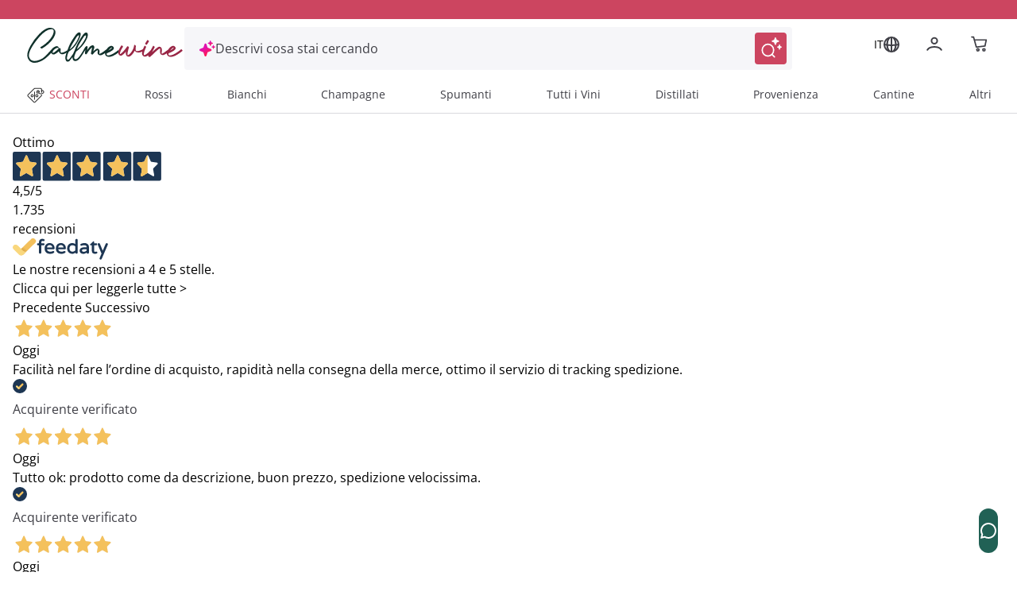

--- FILE ---
content_type: text/html;charset=utf-8
request_url: https://www.callmewine.com/cantina/bodega-numanthia-B2856.htm
body_size: 94146
content:
<!DOCTYPE html><html  lang="it"><head><meta charset="utf-8">
<meta name="viewport" content="width=device-width, initial-scale=1">
<title>Bodega Numanthia : tutti i prodotti in vendita online | Callmewine</title>
<script src="https://widget.feedaty.com/v3.0.0/js/2021/10217418/feedaty.min.js" async></script>
<link rel="stylesheet" href="/css/fonts.css">
<style>*,:after,:before{border:0 solid;box-sizing:border-box}*{--tw-ring-inset:var(--tw-empty, );--tw-ring-offset-width:0px;--tw-ring-offset-color:#fff;--tw-ring-color:rgba(59,130,246,.5);--tw-ring-offset-shadow:0 0 #0000;--tw-ring-shadow:0 0 #0000;--tw-shadow:0 0 #0000}:root{-moz-tab-size:4;-o-tab-size:4;tab-size:4}:-moz-focusring{outline:1px dotted ButtonText}:-moz-ui-invalid{box-shadow:none}::moz-focus-inner{border-style:none;padding:0}::-webkit-inner-spin-button,::-webkit-outer-spin-button{height:auto}::-webkit-search-decoration{-webkit-appearance:none}::-webkit-file-upload-button{-webkit-appearance:button;font:inherit}[type=search]{-webkit-appearance:textfield;outline-offset:-2px}abbr[title]{-webkit-text-decoration:underline dotted;text-decoration:underline dotted}a{color:inherit;text-decoration:inherit}body{font-family:inherit;line-height:inherit;margin:0}button,input,select,textarea{color:inherit;font-family:inherit;font-size:100%;line-height:1.15;line-height:inherit;margin:0;padding:0}button,select{text-transform:none}[type=button],[type=reset],[type=submit],button{-webkit-appearance:button}button{background-color:transparent;background-image:none}[role=button],button{cursor:pointer}fieldset{margin:0;padding:0}html{-webkit-text-size-adjust:100%;font-family:Open Sans,Helvetica,Arial,sans-serif;line-height:1.5}hr{border-top-width:1px;color:inherit;height:0}h1,h2,h3,h4,h5{font-size:inherit;font-weight:inherit}img{border-style:solid}input::placeholder{color:#a1a1aa;opacity:1}input::webkit-input-placeholder{color:#a1a1aa;opacity:1}input::-moz-placeholder{color:#a1a1aa;opacity:1}input:-ms-input-placeholder{color:#a1a1aa;opacity:1}input::-ms-input-placeholder{color:#a1a1aa;opacity:1}img,svg,video{display:block;vertical-align:middle}img,video{height:auto;max-width:100%}legend{padding:0}figure,h1,h2,h3,h4,h5,hr,p{margin:0}b,strong{font-weight:bolder}small{font-size:80%}table{border-collapse:collapse;border-color:inherit;text-indent:0}textarea{resize:vertical}textarea::placeholder{color:#a1a1aa;opacity:1}textarea::webkit-input-placeholder{color:#a1a1aa;opacity:1}textarea::-moz-placeholder{color:#a1a1aa;opacity:1}textarea:-ms-input-placeholder{color:#a1a1aa;opacity:1}textarea::-ms-input-placeholder{color:#a1a1aa;opacity:1}ol,ul{list-style:none;margin:0;padding:0}.m-inline-auto{margin-inline:auto}@supports (font-variation-settings:"wght" 469){.cmw-font-light{font-variation-settings:"wght" 300}}@supports not (font-variation-settings:"wght" 469){.cmw-font-light{font-weight:300}}@supports (font-variation-settings:"wght" 469){.cmw-font-semibold{font-variation-settings:"wght" 600}}@supports not (font-variation-settings:"wght" 469){.cmw-font-semibold{font-weight:600}}@supports (font-variation-settings:"wght" 469){.cmw-font-bold{font-variation-settings:"wght" 700}}@supports not (font-variation-settings:"wght" 469){.cmw-font-bold{font-weight:700}}.nuxt-link-exact-active{text-decoration:none}.center-the-unknown{left:50%;position:absolute;top:50%;--tw-translate-x:0;--tw-translate-y:0;--tw-translate-z:0;--tw-rotate:0;--tw-rotate-x:0;--tw-rotate-y:0;--tw-rotate-z:0;--tw-skew-x:0;--tw-skew-y:0;--tw-scale-x:1;--tw-scale-y:1;--tw-scale-z:1;transform:translate(var(--tw-translate-x)) translateY(var(--tw-translate-y)) translateZ(var(--tw-translate-z)) rotate(var(--tw-rotate)) rotateX(var(--tw-rotate-x)) rotateY(var(--tw-rotate-y)) rotate(var(--tw-rotate-z)) skew(var(--tw-skew-x)) skewY(var(--tw-skew-y)) scaleX(var(--tw-scale-x)) scaleY(var(--tw-scale-y)) scaleZ(var(--tw-scale-z));--tw-translate-x:-50%;--tw-translate-y:-50%}.body-1{font-size:.875rem;font-weight:400}.body-1,.body-1:hover{--tw-text-opacity:1;color:rgba(63,63,70,var(--tw-text-opacity))}@supports (font-variation-settings:"wght" 469){.overline-1{font-variation-settings:"wght" 300}}@supports not (font-variation-settings:"wght" 469){.overline-1{font-weight:300}}.overline-1{font-size:.5625rem;letter-spacing:.1125rem}@supports (font-variation-settings:"wght" 469){.overline-2{font-variation-settings:"wght" 300}}@supports not (font-variation-settings:"wght" 469){.overline-2{font-weight:300}}.overline-2{font-size:.75rem;letter-spacing:.1313rem}.btn-base{align-items:center;border-radius:12px;border-width:2px;display:flex;font-family:Open Sans,Helvetica,Arial,sans-serif;justify-content:center;transition-duration:.3s;transition-property:background-color,border-color,color,fill,stroke;transition-timing-function:cubic-bezier(.4,0,.2,1);width:100%}.btn-base-spacing{padding:.75rem 1rem}@media (min-width:770px){.btn-base-spacing{padding:.8rem 2rem}}@supports (font-variation-settings:"wght" 469){.btn-default{font-variation-settings:"wght" 700}}@supports not (font-variation-settings:"wght" 469){.btn-default{font-weight:700}}.btn-default{--tw-bg-opacity:1;background-color:rgba(204,69,96,var(--tw-bg-opacity));color:rgba(255,255,255,var(--tw-text-opacity));font-family:Open Sans,Helvetica,Arial,sans-serif}.btn-default,.btn-text{border-color:transparent;--tw-text-opacity:1}.btn-text{color:rgba(204,69,96,var(--tw-text-opacity))}.products-grid{display:grid;grid-gap:.5rem;gap:.5rem}@media (min-width:348px){.products-grid{grid-template-columns:repeat(2,minmax(0,1fr))}}@media (min-width:640px){.products-grid{grid-gap:.75rem;gap:.75rem}}@media (min-width:992px){.products-grid{grid-gap:1rem;gap:1rem;grid-template-columns:repeat(3,minmax(0,1fr))}}@media (min-width:1280px){.products-grid{grid-template-columns:repeat(4,minmax(0,1fr))}}.products-grid-plp{display:grid;grid-gap:.5rem;gap:.5rem}@media (min-width:348px){.products-grid-plp{grid-template-columns:repeat(2,minmax(0,1fr))}}@media (min-width:640px){.products-grid-plp{grid-gap:.75rem;gap:.75rem}}@media (min-width:992px){.products-grid-plp{grid-gap:1rem;gap:1rem;grid-template-columns:repeat(2,minmax(0,1fr))}}@media (min-width:1124px){.products-grid-plp{grid-gap:1rem;gap:1rem;grid-template-columns:repeat(3,minmax(0,1fr))}}@media (min-width:1280px){.products-grid-plp{grid-template-columns:repeat(3,minmax(0,1fr))}}.container{margin-left:auto;margin-right:auto;width:100%}@media (min-width:640px){.container{max-width:640px}}@media (min-width:770px){.container{max-width:770px}}@media (min-width:992px){.container{max-width:992px}}@media (min-width:1332px){.container{max-width:1332px}}@media (min-width:1536px){.container{max-width:1536px}}@media (min-width:320px){.container{max-width:320px}}@media (min-width:348px){.container{max-width:348px}}@media (min-width:375px){.container{max-width:375px}}@media (min-width:412px){.container{max-width:412px}}@media (min-width:450px){.container{max-width:450px}}@media (min-width:1024px){.container{max-width:1024px}}@media (min-width:1124px){.container{max-width:1124px}}@media (min-width:1280px){.container{max-width:1280px}}@media (min-width:1600px){.container{max-width:1600px}}.space-y-4>:not([hidden])~:not([hidden]){--tw-space-y-reverse:0;margin-bottom:calc(1rem*var(--tw-space-y-reverse));margin-top:calc(1rem*(1 - var(--tw-space-y-reverse)))}.space-x-2>:not([hidden])~:not([hidden]){--tw-space-x-reverse:0;margin-left:calc(.5rem*(1 - var(--tw-space-x-reverse)));margin-right:calc(.5rem*var(--tw-space-x-reverse))}.space-x-\[-0\.75rem\]>:not([hidden])~:not([hidden]){--tw-space-x-reverse:0;margin-left:calc(-.75rem*(1 - var(--tw-space-x-reverse)));margin-right:calc(-.75rem*var(--tw-space-x-reverse))}.space-x-4>:not([hidden])~:not([hidden]){--tw-space-x-reverse:0;margin-left:calc(1rem*(1 - var(--tw-space-x-reverse)));margin-right:calc(1rem*var(--tw-space-x-reverse))}.sr-only{height:1px;margin:-1px;overflow:hidden;padding:0;position:absolute;width:1px;clip:rect(0,0,0,0);border-width:0;white-space:nowrap}.focus\:not-sr-only:focus{height:auto;margin:0;overflow:visible;padding:0;position:static;width:auto;clip:auto;white-space:normal}.appearance-none{-webkit-appearance:none;-moz-appearance:none;appearance:none}.peer:focus~.peer-focus\:bg-white{--tw-bg-opacity:1;background-color:rgba(255,255,255,var(--tw-bg-opacity))}.peer:focus~.peer-focus\:bg-black{--tw-bg-opacity:1;background-color:rgba(63,63,70,var(--tw-bg-opacity))}.peer:focus~.peer-focus\:bg-gray-lightest{--tw-bg-opacity:1;background-color:rgba(248,248,248,var(--tw-bg-opacity))}.bg-white{--tw-bg-opacity:1;background-color:rgba(255,255,255,var(--tw-bg-opacity))}.hover\:bg-primary-400:hover{--tw-bg-opacity:1;background-color:rgba(204,69,96,var(--tw-bg-opacity))}.active\:bg-primary:active,.bg-primary{--tw-bg-opacity:1;background-color:rgba(153,37,69,var(--tw-bg-opacity))}.bg-primary-400{--tw-bg-opacity:1;background-color:rgba(204,69,96,var(--tw-bg-opacity))}.disabled\:bg-gray-disable:disabled{--tw-bg-opacity:1;background-color:rgba(113,113,113,var(--tw-bg-opacity))}.bg-green{--tw-bg-opacity:1;background-color:rgba(33,97,85,var(--tw-bg-opacity))}.active\:bg-green-100:active{--tw-bg-opacity:1;background-color:rgba(19,76,69,var(--tw-bg-opacity))}.bg-transparent{background-color:transparent}.hover\:bg-primary:hover{--tw-bg-opacity:1;background-color:rgba(153,37,69,var(--tw-bg-opacity))}.bg-secondary-800{--tw-bg-opacity:1;background-color:rgba(19,76,69,var(--tw-bg-opacity))}.after\:bg-primary:after{--tw-bg-opacity:1;background-color:rgba(153,37,69,var(--tw-bg-opacity))}.bg-gray-lightest{--tw-bg-opacity:1;background-color:rgba(248,248,248,var(--tw-bg-opacity))}.bg-primary-50{--tw-bg-opacity:1;background-color:rgba(250,228,232,var(--tw-bg-opacity))}.bg-secondary{--tw-bg-opacity:1;background-color:rgba(16,49,43,var(--tw-bg-opacity))}.bg-secondary-400{--tw-bg-opacity:1;background-color:rgba(33,97,85,var(--tw-bg-opacity))}.bg-primary-100{--tw-bg-opacity:1;background-color:rgba(243,186,198,var(--tw-bg-opacity))}.bg-\[\#F6F6F9\]{--tw-bg-opacity:1;background-color:rgba(246,246,249,var(--tw-bg-opacity))}.focus-within\:bg-\[\#F6F6F9\]:focus-within{--tw-bg-opacity:1;background-color:rgba(246,246,249,var(--tw-bg-opacity))}.hover\:bg-\[\#EEEEF6\]:hover{--tw-bg-opacity:1;background-color:rgba(238,238,246,var(--tw-bg-opacity))}.bg-black\/50{--tw-bg-opacity:.5}.bg-black,.bg-black\/50{background-color:rgba(63,63,70,var(--tw-bg-opacity))}.bg-black{--tw-bg-opacity:1}.focus\:bg-white:focus{--tw-bg-opacity:1;background-color:rgba(255,255,255,var(--tw-bg-opacity))}.bg-\[\#E0EEEE\]{--tw-bg-opacity:1;background-color:rgba(224,238,238,var(--tw-bg-opacity))}.bg-\[\#E3E3FA\]{--tw-bg-opacity:1;background-color:rgba(227,227,250,var(--tw-bg-opacity))}.hover\:bg-green-100:hover{--tw-bg-opacity:1;background-color:rgba(19,76,69,var(--tw-bg-opacity))}.active\:bg-green:active{--tw-bg-opacity:1;background-color:rgba(33,97,85,var(--tw-bg-opacity))}.after\:bg-primary-400:after{--tw-bg-opacity:1;background-color:rgba(204,69,96,var(--tw-bg-opacity))}.disabled\:bg-gray-light:disabled{--tw-bg-opacity:1;background-color:rgba(225,226,227,var(--tw-bg-opacity))}.hover\:bg-white:hover{--tw-bg-opacity:1;background-color:rgba(255,255,255,var(--tw-bg-opacity))}.bg-gray-medium{--tw-bg-opacity:1;background-color:rgba(242,245,253,var(--tw-bg-opacity))}.bg-error\/15{--tw-bg-opacity:.15;background-color:rgba(230,54,46,var(--tw-bg-opacity))}.bg-success\/15{--tw-bg-opacity:.15;background-color:rgba(41,145,0,var(--tw-bg-opacity))}.bg-info\/15{--tw-bg-opacity:.15;background-color:rgba(105,186,241,var(--tw-bg-opacity))}.bg-warning\/15{--tw-bg-opacity:.15;background-color:rgba(255,184,0,var(--tw-bg-opacity))}.bg-gray-100{--tw-bg-opacity:1;background-color:rgba(217,217,217,var(--tw-bg-opacity))}.focus\:bg-transparent:focus{background-color:transparent}.bg-gray-300{--tw-bg-opacity:1;background-color:rgba(117,117,123,var(--tw-bg-opacity))}.bg-\[\#000\]{--tw-bg-opacity:1;background-color:rgba(0,0,0,var(--tw-bg-opacity))}.bg-\[\#E2E2EB\]{--tw-bg-opacity:1;background-color:rgba(226,226,235,var(--tw-bg-opacity))}.bg-gray-normal{--tw-bg-opacity:1;background-color:rgba(63,63,70,var(--tw-bg-opacity))}.bg-primary-300{--tw-bg-opacity:1;background-color:rgba(204,69,96,var(--tw-bg-opacity))}.hover\:bg-\[\#F6F6F9\]:hover{--tw-bg-opacity:1;background-color:rgba(246,246,249,var(--tw-bg-opacity))}.bg-\[\#7B7BD1\]{--tw-bg-opacity:1;background-color:rgba(123,123,209,var(--tw-bg-opacity))}.bg-\[\#f8f7fc\]{--tw-bg-opacity:1;background-color:rgba(248,247,252,var(--tw-bg-opacity))}.bg-black\/70{--tw-bg-opacity:.7;background-color:rgba(63,63,70,var(--tw-bg-opacity))}.bg-\[\#E9EFEE\]{--tw-bg-opacity:1;background-color:rgba(233,239,238,var(--tw-bg-opacity))}.hover\:after\:bg-primary:hover:after{--tw-bg-opacity:1;background-color:rgba(153,37,69,var(--tw-bg-opacity))}.bg-\[\#D9D9DD\]{--tw-bg-opacity:1;background-color:rgba(217,217,221,var(--tw-bg-opacity))}.bg-\[\#FDF4E7\]{--tw-bg-opacity:1;background-color:rgba(253,244,231,var(--tw-bg-opacity))}.bg-\[\#FFE9ED\]{--tw-bg-opacity:1;background-color:rgba(255,233,237,var(--tw-bg-opacity))}.bg-\[\#992545\]{--tw-bg-opacity:1;background-color:rgba(153,37,69,var(--tw-bg-opacity))}.bg-primary-200{--tw-bg-opacity:1;background-color:rgba(210,91,115,var(--tw-bg-opacity))}.\!disabled\:bg-\[\#D9D9DD\]:disabled{--tw-bg-opacity:1!important;background-color:rgba(217,217,221,var(--tw-bg-opacity))!important}.disabled\:bg-gray:disabled{--tw-bg-opacity:1;background-color:rgba(197,198,199,var(--tw-bg-opacity))}.bg-\[\#E9E9F3\]{--tw-bg-opacity:1;background-color:rgba(233,233,243,var(--tw-bg-opacity))}.even\:bg-gray-lightest:nth-child(2n){--tw-bg-opacity:1;background-color:rgba(248,248,248,var(--tw-bg-opacity))}.bg-\[\#FEF5F7\]{--tw-bg-opacity:1;background-color:rgba(254,245,247,var(--tw-bg-opacity))}.hover\:bg-primary-50:hover{--tw-bg-opacity:1;background-color:rgba(250,228,232,var(--tw-bg-opacity))}.after\:bg-gradient-to-b:after{background-image:linear-gradient(to bottom,var(--tw-gradient-stops))}.bg-gradient-to-l,.focus\:bg-gradient-to-l:focus,.hover\:bg-gradient-to-l:hover{background-image:linear-gradient(to left,var(--tw-gradient-stops))}.after\:from-transparent:after{--tw-gradient-from:transparent;--tw-gradient-stops:var(--tw-gradient-from),var(--tw-gradient-to,hsla(0,0%,100%,0))}.hover\:from-\[\#FBE3F5\]:hover{--tw-gradient-from:rgba(251,227,245,var(--tw-from-opacity,1));--tw-gradient-stops:var(--tw-gradient-from),var(--tw-gradient-to,hsla(0,0%,100%,0))}.hover\:from-\[\#FDF3FB\]:hover{--tw-gradient-from:rgba(253,243,251,var(--tw-from-opacity,1));--tw-gradient-stops:var(--tw-gradient-from),var(--tw-gradient-to,hsla(0,0%,100%,0))}.from-\[\#E012AF\]{--tw-gradient-from:rgba(224,18,175,var(--tw-from-opacity,1));--tw-gradient-stops:var(--tw-gradient-from),var(--tw-gradient-to,hsla(0,0%,100%,0))}.focus\:from-\[\#FDF3FB\]:focus{--tw-gradient-from:rgba(253,243,251,var(--tw-from-opacity,1));--tw-gradient-stops:var(--tw-gradient-from),var(--tw-gradient-to,hsla(0,0%,100%,0))}.after\:to-white:after{--tw-gradient-to:rgba(255,255,255,var(--tw-to-opacity,1))}.hover\:to-\[\#FFE4EB\]:hover{--tw-gradient-to:rgba(255,228,235,var(--tw-to-opacity,1))}.hover\:to-\[\#FFF4F7\]:hover{--tw-gradient-to:rgba(255,244,247,var(--tw-to-opacity,1))}.to-\[\#FF1A57\]{--tw-gradient-to:rgba(255,26,87,var(--tw-to-opacity,1))}.focus\:to-\[\#FFF4F7\]:focus{--tw-gradient-to:rgba(255,244,247,var(--tw-to-opacity,1))}[to~=body]{--tw-gradient-to:rgba(63,63,70,var(--tw-to-opacity,1))}[to~="$localePath("],[to~="$localePath(product.url"],[to~="$localePath(promoBannerData?.link"],[to~="$localePath(to)"]{--tw-gradient-to:rgba(var(--localePath),var(--tw-to-opacity,1))}.bg-opacity-50{--tw-bg-opacity:.5}.bg-opacity-30{--tw-bg-opacity:.3}.bg-center{background-position:50%}.bg-left{background-position:0}.bg-right-top{background-position:100% 0}.bg-no-repeat{background-repeat:no-repeat}.bg-cover{background-size:cover}.bg-auto{background-size:auto}.border-primary-400{--tw-border-opacity:1;border-color:rgba(204,69,96,var(--tw-border-opacity))}.disabled\:border-gray-disable:disabled{--tw-border-opacity:1;border-color:rgba(113,113,113,var(--tw-border-opacity))}.active\:border-primary:active{--tw-border-opacity:1;border-color:rgba(153,37,69,var(--tw-border-opacity))}.border-white{--tw-border-opacity:1;border-color:rgba(255,255,255,var(--tw-border-opacity))}.border-gray-light{--tw-border-opacity:1;border-color:rgba(225,226,227,var(--tw-border-opacity))}.focus\:border-gray-dark:focus{--tw-border-opacity:1;border-color:rgba(140,141,142,var(--tw-border-opacity))}.hover\:border-primary:hover{--tw-border-opacity:1;border-color:rgba(153,37,69,var(--tw-border-opacity))}.hover\:border-primary-400:hover{--tw-border-opacity:1;border-color:rgba(204,69,96,var(--tw-border-opacity))}.border-secondary-400{--tw-border-opacity:1;border-color:rgba(33,97,85,var(--tw-border-opacity))}.border-gray-normal{--tw-border-opacity:1;border-color:rgba(63,63,70,var(--tw-border-opacity))}.border-transparent{border-color:transparent}.focus-within\:border-\[\#FFB9C7\]:focus-within{--tw-border-opacity:1;border-color:rgba(255,185,199,var(--tw-border-opacity))}.hover\:border-gray:hover{--tw-border-opacity:1;border-color:rgba(197,198,199,var(--tw-border-opacity))}.disabled\:border-gray-light\/70:disabled{--tw-border-opacity:.7;border-color:rgba(225,226,227,var(--tw-border-opacity))}.border-error{--tw-border-opacity:1;border-color:rgba(230,54,46,var(--tw-border-opacity))}.border-gray{--tw-border-opacity:1;border-color:rgba(197,198,199,var(--tw-border-opacity))}.border-gray-100{--tw-border-opacity:1;border-color:rgba(217,217,217,var(--tw-border-opacity))}.border-green{--tw-border-opacity:1;border-color:rgba(33,97,85,var(--tw-border-opacity))}.disabled\:border-transparent:disabled{border-color:transparent}.border-error\/25{--tw-border-opacity:.25;border-color:rgba(230,54,46,var(--tw-border-opacity))}.border-success\/25{--tw-border-opacity:.25;border-color:rgba(41,145,0,var(--tw-border-opacity))}.border-info\/25{--tw-border-opacity:.25;border-color:rgba(105,186,241,var(--tw-border-opacity))}.border-warning\/25{--tw-border-opacity:.25;border-color:rgba(255,184,0,var(--tw-border-opacity))}.disabled\:border-gray-light:disabled{--tw-border-opacity:1;border-color:rgba(225,226,227,var(--tw-border-opacity))}.border-gray-disable{--tw-border-opacity:1;border-color:rgba(113,113,113,var(--tw-border-opacity))}.hover\:border-primary-300:hover{--tw-border-opacity:1;border-color:rgba(204,69,96,var(--tw-border-opacity))}.border-\[\#D9D9DD\],.border-color-\[\#D9D9DD\]{--tw-border-opacity:1;border-color:rgba(217,217,221,var(--tw-border-opacity))}.border-color-\[\#FF1A57\]{--tw-border-opacity:1;border-color:rgba(255,26,87,var(--tw-border-opacity))}.border-primary-300{--tw-border-opacity:1;border-color:rgba(204,69,96,var(--tw-border-opacity))}.border-\[\#216155\]{--tw-border-opacity:1;border-color:rgba(33,97,85,var(--tw-border-opacity))}.\!border-primary-400{--tw-border-opacity:1!important;border-color:rgba(204,69,96,var(--tw-border-opacity))!important}.border-\[\#FF1A57\]{--tw-border-opacity:1;border-color:rgba(255,26,87,var(--tw-border-opacity))}.border-\[\#885A25\]{--tw-border-opacity:1;border-color:rgba(136,90,37,var(--tw-border-opacity))}.border-primary-200{--tw-border-opacity:1;border-color:rgba(210,91,115,var(--tw-border-opacity))}.hover\:border-\[\#299100\]:hover{--tw-border-opacity:1;border-color:rgba(41,145,0,var(--tw-border-opacity))}.hover\:border-\[\#885A25\]:hover{--tw-border-opacity:1;border-color:rgba(136,90,37,var(--tw-border-opacity))}.hover\:border-\[\#9A2645\]:hover{--tw-border-opacity:1;border-color:rgba(154,38,69,var(--tw-border-opacity))}.border-\[\#2C8982\]{--tw-border-opacity:1;border-color:rgba(44,137,130,var(--tw-border-opacity))}.border-gray-300{--tw-border-opacity:1;border-color:rgba(117,117,123,var(--tw-border-opacity))}.border-b-transparent{border-bottom-color:transparent}.border-b-gray-light{--tw-border-opacity:1;border-bottom-color:rgba(225,226,227,var(--tw-border-opacity))}.before\:border-l-transparent:before{border-left-color:transparent}.before\:border-r-transparent:before{border-right-color:transparent}.before\:border-b-white:before{--tw-border-opacity:1;border-bottom-color:rgba(255,255,255,var(--tw-border-opacity))}.border-t-gray{--tw-border-opacity:1;border-top-color:rgba(197,198,199,var(--tw-border-opacity))}.border-b-gray-100{--tw-border-opacity:1;border-bottom-color:rgba(217,217,217,var(--tw-border-opacity))}.border-b-gray-normal{--tw-border-opacity:1;border-bottom-color:rgba(63,63,70,var(--tw-border-opacity))}.border-t-gray-100{--tw-border-opacity:1;border-top-color:rgba(217,217,217,var(--tw-border-opacity))}.border-b-gray{--tw-border-opacity:1;border-bottom-color:rgba(197,198,199,var(--tw-border-opacity))}.border-t-gray-light{--tw-border-opacity:1;border-top-color:rgba(225,226,227,var(--tw-border-opacity))}.border-b-gray-dark{--tw-border-opacity:1;border-bottom-color:rgba(140,141,142,var(--tw-border-opacity))}.border-t-secondary-400{--tw-border-opacity:1;border-top-color:rgba(33,97,85,var(--tw-border-opacity))}.rounded-full{border-radius:50%}.rounded{border-radius:12px}.rounded-sm{border-radius:8px}.rounded-pill{border-radius:40px}.rounded-lg{border-radius:1.5em}.\!rounded-none{border-radius:0!important}.rounded-2xl{border-radius:1rem}.\!rounded-lg{border-radius:1.5em!important}.focus\:rounded:focus{border-radius:12px}.\!rounded-sm{border-radius:8px!important}.rounded-xl{border-radius:.5rem}.rounded-t-sm{border-top-left-radius:8px;border-top-right-radius:8px}.rounded-b-sm{border-bottom-left-radius:8px;border-bottom-right-radius:8px}.\!rounded-t-\[0px\]{border-top-left-radius:0!important;border-top-right-radius:0!important}.rounded-b-lg{border-bottom-left-radius:1.5em;border-bottom-right-radius:1.5em}.rounded-r-2xl{border-bottom-right-radius:1rem;border-top-right-radius:1rem}.rounded-tr-sm{border-top-right-radius:8px}.rounded-tl-sm{border-top-left-radius:8px}.rounded-tl{border-top-left-radius:12px}.rounded-bl{border-bottom-left-radius:12px}.rounded-tr-lg{border-top-right-radius:1.5em}.border-2{border-width:2px}.border-0{border-width:0}.border{border-width:1px}.border-3{border-width:3px}.border-1{border-width:1px}.\.border-l-2,.\.border-r-2,.hover\:border-2:hover{border-width:2px}.border-r-2{border-right-width:2px}.border-t-2{border-top-width:2px}.border-b{border-bottom-width:1px}.before\:border-l-\[0\.75rem\]:before{border-left-width:.75rem}.before\:border-r-\[0\.75rem\]:before{border-right-width:.75rem}.before\:border-b-\[0\.5rem\]:before{border-bottom-width:.5rem}.border-b-2{border-bottom-width:2px}.border-l-2{border-left-width:2px}.border-t,.border-y{border-top-width:1px}.border-y{border-bottom-width:1px}.disabled\:cursor-not-allowed:disabled{cursor:not-allowed}.cursor-pointer{cursor:pointer}.cursor-default{cursor:default}.cursor-not-allowed{cursor:not-allowed}.cursor-help{cursor:help}.block{display:block}.inline-block{display:inline-block}.inline{display:inline}.flex{display:flex}.\!flex{display:flex!important}.inline-flex{display:inline-flex}.table{display:table}.grid{display:grid}.contents{display:contents}.list-item{display:list-item}.hidden{display:none}.flex-row{flex-direction:row}.flex-row-reverse{flex-direction:row-reverse}.flex-col{flex-direction:column}.flex-col-reverse{flex-direction:column-reverse}.flex-wrap{flex-wrap:wrap}.place-self-end{-ms-grid-row-align:end;-ms-grid-column-align:end;place-self:end}.items-start{align-items:flex-start}.items-end{align-items:flex-end}.items-center{align-items:center}.items-baseline{align-items:baseline}.content-center{align-content:center}.self-start{align-self:flex-start}.self-end{align-self:flex-end}.self-center{align-self:center}.justify-items-center{justify-items:center}.justify-start{justify-content:flex-start}.justify-end{justify-content:flex-end}.justify-center{justify-content:center}.justify-between{justify-content:space-between}.justify-evenly{justify-content:space-evenly}.justify-self-end{justify-self:end}.\!justify-self-end{justify-self:end!important}.justify-self-center{justify-self:center}.flex-\[0_0_26px\]{flex:0 0 26px}.flex-1{flex:1 1 0%}.flex-grow{flex-grow:1}.flex-shrink-0{flex-shrink:0}.flex-shrink{flex-shrink:1}.order-1{order:1}.order-2{order:2}.\.order-1{order:1}.\.order-2{order:2}.order-3{order:3}.float-right{float:right}.font-sans,.font-secondary{font-family:Open Sans,Helvetica,Arial,sans-serif}.font-medium{font-weight:500}.font-normal{font-weight:400}.font-bold{font-weight:700}.font-semibold{font-weight:600}.font-cmw-light{font-weight:300}.focus\:font-bold:focus{font-weight:700}.font-light{font-weight:300}.\!font-semibold{font-weight:600!important}.h-px{height:1px}.h-full{height:100%}.h-screen{height:100vh}.before\:h-0:before{height:0}.h-2{height:.5rem}.h-0{height:0}.h-auto{height:auto}.after\:h-1:after{height:.25rem}.after\:h-1\/2:after{height:50%}.h-8{height:2rem}.h-6{height:1.5rem}.h-5{height:1.25rem}.h-12{height:3rem}.\.h-40{height:10rem}.\.h-11,.h-11{height:2.75rem}.h-4{height:1rem}.h-16{height:4rem}.h-10{height:2.5rem}.\!h-auto{height:auto!important}.h-9{height:2.25rem}.h-3{height:.75rem}.\!h-full{height:100%!important}.\.w-full{height:100%}.h-min{height:-moz-min-content;height:min-content}.\.w-max,.h-max{height:-moz-max-content;height:max-content}.h-\[48px\]{height:48px}.h-\[50px\]{height:50px}.h-\[56px\]{height:56px}.h-22px{height:22px}.h-17px{height:17px}.after\:h-\$lapel-height:after,.before\:h-\$lapel-height:before,.h-\$lapel-height{height:var(--lapel-height)}.after\:h-\[66px\]:after{height:66px}.h-\[22px\]{height:22px}.h-\[26px\]{height:26px}.h-max-\[30px\]{height:30px}.h-\[5px\]{height:5px}.h-\[40px\]{height:40px}.h-\[45px\]{height:45px}.h-\[44px\]{height:44px}.h-120px{height:120px}.\!h-75px{height:75px!important}.h-\[38px\]{height:38px}.\!h-\[22px\]{height:22px!important}.\!h-\[75px\]{height:75px!important}.h-75px{height:75px}.h-100px{height:100px}.h-\[97dvh\]{height:97dvh}.h-\[24px\]{height:24px}.h-\[71px\]{height:71px}.h-\[15px\]{height:15px}.h-\[58px\]{height:58px}.h-\[70\%\]{height:70%}.h-4\.5{height:1.125rem}.h-\[20px\]{height:20px}.h-\[10px\]{height:10px}.h-\[fit-content\]{height:-moz-fit-content;height:fit-content}.h-\[430px\]{height:430px}.h-\[100px\]{height:100px}.\.h-450{height:112.5rem}.\.h-240,.h-240{height:60rem}.h-6\.5{height:1.625rem}.h-\[150px\]{height:150px}.h-\[60px\]{height:60px}.h-\[auto\]{height:auto}.h-\[495px\]{height:495px}.h-\[572\.6px\]{height:572.6px}.h-\[21px\]{height:21px}.h-\[158px\]{height:158px}.h-\[61px\]{height:61px}.h-\[106px\]{height:106px}.h-\[635px\]{height:635px}.h-\[360px\]{height:360px}.h-\[380px\]{height:380px}.h-\[200px\]{height:200px}.h-\[180px\]{height:180px}.h-\[550px\]{height:550px}.h-\[500px\]{height:500px}.h-\[600px\]{height:600px}.h-\[17px\]{height:17px}.h-\[108px\]{height:108px}.h-\[185px\]{height:185px}.h-\[95dvh\]{height:95dvh}.h-\[311px\]{height:311px}.h-\[258px\]{height:258px}.h-\[18px\]{height:18px}.h-\[31px\]{height:31px}.h-\[410px\]{height:410px}.text-xxs{font-size:.5625rem}.text-sm{font-size:.875rem}.text-xs{font-size:.75rem}.text-base{font-size:1rem}.text-xl{font-size:1.25rem}.text-lg{font-size:1.125rem}.text-2xl{font-size:1.5rem}.\.text-xs{font-size:.75rem}.text-5xl{font-size:2.5rem}.text-4xl{font-size:2rem}.text-3xl{font-size:1.75rem}.\.text-xxs{font-size:.5625rem}.text-\[0\.5rem\]{font-size:.5rem;line-height:1}.text-\[10px\]{font-size:10px;line-height:1}.text-\[16px\]{font-size:16px;line-height:1}.text-\[0\.775rem\]{font-size:.775rem;line-height:1}.text-\[17\.5px\]{font-size:17.5px;line-height:1}.text-\[13px\]{font-size:13px;line-height:1}.text-\[14px\]{font-size:14px;line-height:1}.peer:focus~.peer-focus\:text-\[0\.775rem\]{font-size:.775rem;line-height:1}.text-\[32px\]{font-size:32px;line-height:1}.text-\[20px\]{font-size:20px;line-height:1}.text-\[28px\]{font-size:28px;line-height:1}.text-\[22px\]{font-size:22px;line-height:1}.\!text-\[13px\]{font-size:13px!important;line-height:1!important}.\!text-\[14px\]{font-size:14px!important;line-height:1!important}.text-\[12px\]{font-size:12px;line-height:1}.text-\[18px\]{font-size:18px;line-height:1}.\!text-\[12px\]{font-size:12px!important;line-height:1!important}.\!text-\[19px\]{font-size:19px!important;line-height:1!important}.text-\[15px\]{font-size:15px;line-height:1}.text-\[19px\]{font-size:19px;line-height:1}.text-\[17px\]{font-size:17px;line-height:1}.text-\[11px\]{font-size:11px;line-height:1}.text-\[24px\]{font-size:24px;line-height:1}.\!text-\[24px\]{font-size:24px!important;line-height:1!important}.text-\[42px\]{font-size:42px;line-height:1}.text-\[9px\]{font-size:9px;line-height:1}.text-\[26px\]{font-size:26px;line-height:1}.text-\[36px\]{font-size:36px;line-height:1}.text-\[30px\]{font-size:30px;line-height:1}.text-\[46px\]{font-size:46px;line-height:1}.\.text-40px,.text-40px{font-size:40px;line-height:1}.\!text-\[20px\]{font-size:20px!important;line-height:1!important}.\!text-\[28px\]{font-size:28px!important;line-height:1!important}.leading-\[1rem\]{line-height:1rem}.leading-snug{line-height:1.375}.\!leading-4{line-height:1rem!important}.leading-none{line-height:1}.\!leading-none{line-height:1!important}.leading-5{line-height:1.25rem}.leading-relaxed{line-height:1.625}.leading-4{line-height:1rem}.leading-9{line-height:2.25rem}.\!leading-6{line-height:1.5rem!important}.leading-\[28px\]{line-height:28px}.leading-tight{line-height:1.25}.\!leading-\[130\%\]{line-height:130%!important}.\!leading-5{line-height:1.25rem!important}.\!leading-12{line-height:3rem!important}.\!leading-10{line-height:2.5rem!important}.leading-\[150\%\]{line-height:150%}.leading-6{line-height:1.5rem}.\!leading-3{line-height:.75rem!important}.leading-10{line-height:2.5rem}.\.leading-custom-7-5,.leading-custom-7-5{line-height:1.25rem}.\!leading-\[150\%\]{line-height:150%!important}.\!leading-8{line-height:2rem!important}.leading-3{line-height:.75rem}.leading-loose{line-height:2}.\!leading-snug{line-height:1.375!important}.\!leading-relaxed{line-height:1.625!important}.leading-8{line-height:2rem}.\!leading-7{line-height:1.75rem!important}.leading-normal{line-height:1.5}.m-auto{margin:auto}.m-0{margin:0}.m-4{margin:1rem}.\!m-0{margin:0!important}.m-2{margin:.5rem}.my-2{margin-bottom:.5rem;margin-top:.5rem}.my-6{margin-bottom:1.5rem;margin-top:1.5rem}.mx-auto{margin-left:auto;margin-right:auto}.my-4{margin-bottom:1rem;margin-top:1rem}.\!mx-6{margin-left:1.5rem!important;margin-right:1.5rem!important}.mx-4{margin-left:1rem;margin-right:1rem}.my-12{margin-bottom:3rem;margin-top:3rem}.mx-2{margin-left:.5rem;margin-right:.5rem}.my-auto{margin-bottom:auto;margin-top:auto}.my-8{margin-bottom:2rem;margin-top:2rem}.\!my-1{margin-bottom:.25rem!important;margin-top:.25rem!important}.my-3{margin-bottom:.75rem;margin-top:.75rem}.my-5{margin-bottom:1.25rem;margin-top:1.25rem}.my-1{margin-bottom:.25rem;margin-top:.25rem}.mx-3{margin-left:.75rem;margin-right:.75rem}.mx-8{margin-left:2rem;margin-right:2rem}.my-0{margin-bottom:0;margin-top:0}.my-10{margin-bottom:2.5rem;margin-top:2.5rem}.mx-1{margin-left:.25rem;margin-right:.25rem}.mx-\[-20px\]{margin-left:-20px;margin-right:-20px}.mt-8{margin-top:2rem}.mr-auto{margin-right:auto}.mt-2{margin-top:.5rem}.mr-2{margin-right:.5rem}.ml-\[15px\]{margin-left:15px}.mb-4{margin-bottom:1rem}.mb-1{margin-bottom:.25rem}.mb-2{margin-bottom:.5rem}.mt-3{margin-top:.75rem}.mb-3{margin-bottom:.75rem}.ml-auto{margin-left:auto}.mt-1{margin-top:.25rem}.ml-2{margin-left:.5rem}.ml-1{margin-left:.25rem}.mt-3\.5{margin-top:.875rem}.mb-6{margin-bottom:1.5rem}.mr-1{margin-right:.25rem}.mb-24{margin-bottom:6rem}.mt-6{margin-top:1.5rem}.mb-18{margin-bottom:4.5rem}.mb-12{margin-bottom:3rem}.mt-4{margin-top:1rem}.mr-3{margin-right:.75rem}.mb-8{margin-bottom:2rem}.ml-3{margin-left:.75rem}.mr-4{margin-right:1rem}.\!mt-0{margin-top:0!important}.mt-5,.mt-\[1\.25rem\]{margin-top:1.25rem}.mb-5{margin-bottom:1.25rem}.mt-\[22px\]{margin-top:22px}.mt-\[14px\]{margin-top:14px}.mt-auto{margin-top:auto}.-ml-4{margin-left:-1rem}.mt-\[4\.2rem\]{margin-top:4.2rem}.mt-10{margin-top:2.5rem}.mb-\[5\.5rem\]{margin-bottom:5.5rem}.ml-\[-6px\]{margin-left:-6px}.ml-\[-10px\]{margin-left:-10px}.mr-\[8px\]{margin-right:8px}.\!mt-6{margin-top:1.5rem!important}.mb-0{margin-bottom:0}.mt-12{margin-top:3rem}.mt-16{margin-top:4rem}.mt-20{margin-top:5rem}.ml-\[20px\]{margin-left:20px}.mb-16{margin-bottom:4rem}.ml-2vw{margin-left:2vw}.mt-\[-23px\]{margin-top:-23px}.mt-0{margin-top:0}.mb-\[-14px\]{margin-bottom:-14px}.mb-auto{margin-bottom:auto}.-mt-1{margin-top:-.25rem}.mt-15{margin-top:3.75rem}.ml-4{margin-left:1rem}.max-h-28{max-height:7rem}.max-h-20{max-height:5rem}.max-h-14{max-height:3.5rem}.max-h-screen{max-height:100vh}.max-h-200px{max-height:200px}.max-h-\[300px\]{max-height:300px}.max-h-\[100dvh\]{max-height:100dvh}.max-h-\[350px\]{max-height:350px}.max-h-\[385px\]{max-height:385px}.max-h-\[9\.0rem\]{max-height:9rem}.max-h-22{max-height:5.5rem}.max-h-\[fit-content\]{max-height:-moz-fit-content;max-height:fit-content}.max-h-1px{max-height:1px}.max-h-\[650px\]{max-height:650px}.max-h-\[560px\]{max-height:560px}.max-h-360px{max-height:360px}.max-w-screen-xl{max-width:1332px}.max-w-7xl{max-width:80rem}.max-w-screen-2xl{max-width:1536px}.max-w-sm{max-width:24rem}.max-w-4xl{max-width:56rem}.max-w-xl{max-width:36rem}.max-w-md{max-width:28rem}.max-w-full{max-width:100%}.max-w-2xl{max-width:42rem}.max-w-screen-lg{max-width:992px}.max-w-screen-sm{max-width:640px}.max-w-3xl{max-width:48rem}.max-w-3\/4{max-width:75%}.max-w-450px{max-width:450px}.max-w-\[80\%\]{max-width:80%}.max-w-\[200px\]{max-width:200px}.max-w-\[490px\]{max-width:490px}.max-w-\[360px\]{max-width:360px}.max-w-1440{max-width:360rem}.max-w-\[765px\]{max-width:765px}.max-w-120px{max-width:120px}.max-w-\[60px\]{max-width:60px}.max-w-\[50px\]{max-width:50px}.max-w-\[55px\]{max-width:55px}.max-w-\[100px\]{max-width:100px}.\!max-w-\[100px\]{max-width:100px!important}.max-w-1\/3{max-width:33.333333%}.max-w-\[400px\]{max-width:400px}.max-w-\[80\.0rem\]{max-width:80rem}.max-w-50{max-width:12.5rem}.max-w-\[1300px\]{max-width:1300px}.max-w-\[790px\]{max-width:790px}.max-w-\[376px\]{max-width:376px}.max-w-\[210px\]{max-width:210px}.max-w-\[756px\]{max-width:756px}.max-w-\[320px\]{max-width:320px}.min-h-screen{min-height:100vh}.min-h-\[350px\]{min-height:350px}.min-h-\[98px\]{min-height:98px}.min-h-100px{min-height:100px}.min-h-\[700px\]{min-height:700px}.min-h-\[300px\]{min-height:300px}.min-h-\[100dvh\]{min-height:100dvh}.min-h-\[42px\]{min-height:42px}.min-h-\[15px\]{min-height:15px}.min-h-\[46\.4px\]{min-height:46.4px}.min-h-\[398px\]{min-height:398px}.min-h-\[30vh\]{min-height:30vh}.min-h-\[600px\]{min-height:600px}.min-h-\[150px\]{min-height:150px}.min-w-44{min-width:11rem}.min-w-\[376px\]{min-width:376px}.min-w-\[328px\]{min-width:328px}.min-w-\[28px\]{min-width:28px}.object-contain{-o-object-fit:contain;object-fit:contain}.object-cover{-o-object-fit:cover;object-fit:cover}.object-fill{-o-object-fit:fill;object-fit:fill}.object-center{-o-object-position:center;object-position:center}.\.opacity-0,.opacity-0{opacity:0}.opacity-100{opacity:1}.opacity-90{opacity:.9}.opacity-50{opacity:.5}.focus\:outline-none:focus,.outline-none{outline:2px solid transparent;outline-offset:2px}.outline{outline-style:solid}.outline-gray-100{--tw-outline-opacity:1;outline-color:rgba(217,217,217,var(--tw-outline-opacity))}.checked\:outline-4:checked{outline-width:4px}.overflow-auto{overflow:auto}.overflow-hidden{overflow:hidden}.\!overflow-hidden{overflow:hidden!important}.overflow-x-auto{overflow-x:auto}.overflow-y-auto{overflow-y:auto}.overflow-x-hidden{overflow-x:hidden}.overflow-y-hidden{overflow-y:hidden}.overflow-x-scroll{overflow-x:scroll}.overflow-y-scroll{overflow-y:scroll}.p-1{padding:.25rem}.p-3{padding:.75rem}.p-\[4px\]{padding:4px}.p-4{padding:1rem}.p-2{padding:.5rem}.p-0{padding:0}.p-\[60px\]{padding:60px}.p-8{padding:2rem}.p-6{padding:1.5rem}.px-6{padding-left:1.5rem;padding-right:1.5rem}.py-2{padding-bottom:.5rem;padding-top:.5rem}.px-4{padding-left:1rem;padding-right:1rem}.py-3{padding-bottom:.75rem;padding-top:.75rem}.px-2{padding-left:.5rem;padding-right:.5rem}.py-0{padding-bottom:0;padding-top:0}.px-1{padding-left:.25rem;padding-right:.25rem}.py-0\.5{padding-bottom:.125rem;padding-top:.125rem}.py-1{padding-bottom:.25rem;padding-top:.25rem}.py-4{padding-bottom:1rem;padding-top:1rem}.peer:focus~.peer-focus\:px-2{padding-left:.5rem;padding-right:.5rem}.px-\[4px\]{padding-left:4px;padding-right:4px}.py-\[2px\]{padding-bottom:2px;padding-top:2px}.\!py-0{padding-bottom:0!important;padding-top:0!important}.\!px-2{padding-left:.5rem!important;padding-right:.5rem!important}.\!py-1{padding-bottom:.25rem!important;padding-top:.25rem!important}.\!px-4{padding-left:1rem!important;padding-right:1rem!important}.py-5{padding-bottom:1.25rem;padding-top:1.25rem}.px-3{padding-left:.75rem;padding-right:.75rem}.py-6{padding-bottom:1.5rem;padding-top:1.5rem}.px-5{padding-left:1.25rem;padding-right:1.25rem}.px-12{padding-left:3rem;padding-right:3rem}.py-8{padding-bottom:2rem;padding-top:2rem}.px-0{padding-left:0;padding-right:0}.py-10{padding-bottom:2.5rem;padding-top:2.5rem}.px-8{padding-left:2rem;padding-right:2rem}.focus\:px-4:focus{padding-left:1rem;padding-right:1rem}.focus\:py-2:focus{padding-bottom:.5rem;padding-top:.5rem}.px-14{padding-left:3.5rem;padding-right:3.5rem}.px-24{padding-left:6rem;padding-right:6rem}.\!py-1\.5{padding-bottom:.375rem!important;padding-top:.375rem!important}.py-1\.6{padding-bottom:.4rem;padding-top:.4rem}.py-1\.5{padding-bottom:.375rem;padding-top:.375rem}.py-1\.3{padding-bottom:.325rem;padding-top:.325rem}.\!px-0{padding-left:0!important;padding-right:0!important}.py-12{padding-bottom:3rem;padding-top:3rem}.px-20{padding-left:5rem;padding-right:5rem}.px-16{padding-left:4rem;padding-right:4rem}.\!py-4{padding-bottom:1rem!important;padding-top:1rem!important}.px-15{padding-left:3.75rem;padding-right:3.75rem}.py-15{padding-bottom:3.75rem;padding-top:3.75rem}.px-1\.5{padding-left:.375rem;padding-right:.375rem}.py-2\.5{padding-bottom:.625rem;padding-top:.625rem}.py-16{padding-bottom:4rem;padding-top:4rem}.py-6\.5{padding-bottom:1.625rem;padding-top:1.625rem}.pl-\[30px\]{padding-left:30px}.pl-3{padding-left:.75rem}.pr-2\.5{padding-right:.625rem}.pl-1{padding-left:.25rem}.pr-1\.5{padding-right:.375rem}.pt-4{padding-top:1rem}.pr-4{padding-right:1rem}.pl-2{padding-left:.5rem}.pl-4{padding-left:1rem}.pl-6{padding-left:1.5rem}.pt-8{padding-top:2rem}.pb-0{padding-bottom:0}.pr-8{padding-right:2rem}.pt-2{padding-top:.5rem}.pb-\[1\.5rem\]{padding-bottom:1.5rem}.pr-3{padding-right:.75rem}.pt-3{padding-top:.75rem}.pb-2{padding-bottom:.5rem}.pb-3{padding-bottom:.75rem}.pt-6\.5{padding-top:1.625rem}.\!pt-5\.5{padding-top:1.375rem!important}.pb-4{padding-bottom:1rem}.pb-6{padding-bottom:1.5rem}.pb-1\.5{padding-bottom:.375rem}.pt-6{padding-top:1.5rem}.pt-1{padding-top:.25rem}.pb-8{padding-bottom:2rem}.pt-16{padding-top:4rem}.pb-20{padding-bottom:5rem}.\!pt-0{padding-top:0!important}.pt-9\.5{padding-top:2.375rem}.pt-\[60px\]{padding-top:60px}.pb-10{padding-bottom:2.5rem}.pt-10{padding-top:2.5rem}.pb-12{padding-bottom:3rem}.pr-2{padding-right:.5rem}.pt-1\.5{padding-top:.375rem}.pb-1{padding-bottom:.25rem}.pr-\[55px\]{padding-right:55px}.pt-\[25px\]{padding-top:25px}.pt-0{padding-top:0}.pr-0{padding-right:0}.\!pb-4{padding-bottom:1rem!important}.pt-\[23px\]{padding-top:23px}.pt-1\.875rem{padding-top:1.875rem}.pt-\[0\.28rem\]{padding-top:.28rem}.placeholder-transparent::-moz-placeholder{color:transparent}.placeholder-transparent::placeholder{color:transparent}.placeholder-\[\#3F3F46\]::-moz-placeholder{--tw-placeholder-opacity:1;color:rgba(63,63,70,var(--tw-placeholder-opacity))}.placeholder-\[\#3F3F46\]::placeholder{--tw-placeholder-opacity:1;color:rgba(63,63,70,var(--tw-placeholder-opacity))}.focus\:placeholder-gray-light:focus::-moz-placeholder{--tw-placeholder-opacity:1;color:rgba(225,226,227,var(--tw-placeholder-opacity))}.focus\:placeholder-gray-light:focus::placeholder{--tw-placeholder-opacity:1;color:rgba(225,226,227,var(--tw-placeholder-opacity))}.placeholder-gray-light::-moz-placeholder{--tw-placeholder-opacity:1;color:rgba(225,226,227,var(--tw-placeholder-opacity))}.placeholder-gray-light::placeholder{--tw-placeholder-opacity:1;color:rgba(225,226,227,var(--tw-placeholder-opacity))}[placeholder~="$t("]::-moz-placeholder{color:var(--t)}[placeholder~="$t("]::placeholder{color:var(--t)}[placeholder~="$attrs.placeholder"]::-moz-placeholder{color:var(--attrs)}[placeholder~="$attrs.placeholder"]::placeholder{color:var(--attrs)}.pointer-events-none{pointer-events:none}.pointer-events-auto{pointer-events:auto}.static{position:static}.fixed{position:fixed}.absolute,.after\:absolute:after,.before\:absolute:before,.focus\:absolute:focus{position:absolute}.relative{position:relative}.sticky{position:sticky}.inset-0{bottom:0;left:0;right:0;top:0}.top-0{top:0}.right-0{right:0}.top-\[-3px\]{top:-3px}.right-\[-3px\]{right:-3px}.right-2{right:.5rem}.top-1\/2{top:50%}.left-4{left:1rem}.top-\[-0\.4rem\]{top:-.4rem}.top-\[0\.7rem\]{top:.7rem}.before\:top-0:before{top:0}.before\:left-\$lapel-edge-left:before{left:var(--lapel-edge-left)}.after\:top-0:after{top:0}.after\:left-\[calc\(100\%_-_1px\)\]:after{left:calc(100% - 1px)}.after\:left-0:after{left:0}.top-\[-2px\]{top:-2px}.left-\[-2px\]{left:-2px}.left-0{left:0}.top-\[-1rem\]{top:-1rem}.top-\[42px\]{top:42px}.top-full{top:100%}.right-4{right:1rem}.peer:focus~.peer-focus\:top-\[-0\.4rem\]{top:-.4rem}.top-\[0\.75rem\]{top:.75rem}.bottom-0{bottom:0}.before\:top-\[-0\.5rem\]:before{top:-.5rem}.before\:left-\[1\.75rem\]:before{left:1.75rem}.top-\[-15px\]{top:-15px}.right-\[2\.0rem\]{right:2rem}.top-\[5px\]{top:5px}.top-2{top:.5rem}.top-\[15px\]{top:15px}.top-\[7px\]{top:7px}.after\:bottom-0:after{bottom:0}.right-\[-18px\]{right:-18px}.left-2{left:.5rem}.top-\[3px\]{top:3px}.left-\[0\.15rem\]{left:.15rem}.top-\[-5px\]{top:-5px}.right-\[-9px\]{right:-9px}.top-\[-1\.5px\]{top:-1.5px}.right-\[-4px\]{right:-4px}.bottom-\[-2px\]{bottom:-2px}.focus\:top-4:focus{top:1rem}.focus\:left-4:focus{left:1rem}.top-4{top:1rem}.top-\[-6px\]{top:-6px}.left-\[14px\]{left:14px}.top-\[45px\]{top:45px}.right-\[30px\]{right:30px}.bottom-\[52px\]{bottom:52px}.top-\[-52px\]{top:-52px}.left-12{left:3rem}.top-3{top:.75rem}.bottom-2{bottom:.5rem}.top-1\/3{top:33.333333%}.left-1\/2{left:50%}.top-14{top:3.5rem}.top-\[38\%\]{top:38%}.right-1{right:.25rem}.bottom-10{bottom:2.5rem}.\!top-0{top:0!important}.after\:left-1\/2:after{left:50%}.top-\[-18px\]{top:-18px}.top-\[-50px\]{top:-50px}.bottom-\[-40px\]{bottom:-40px}.top-\[8px\]{top:8px}.right-\[23px\]{right:23px}.right-5{right:1.25rem}.top-5{top:1.25rem}.bottom-4{bottom:1rem}.top-\[37\%\]{top:37%}.top-\[250px\]{top:250px}.resize{resize:both}.hover\:shadow-md:hover{--tw-shadow:0 4px 6px -1px rgb(0 0 0/.1),0 2px 4px -2px rgb(0 0 0/.1);--tw-shadow-colored:0 4px 6px -1px var(--tw-shadow-color),0 2px 4px -2px var(--tw-shadow-color)}.hover\:shadow-md:hover,.shadow-filter{box-shadow:var(--tw-ring-offset-shadow,0 0 #0000),var(--tw-ring-shadow,0 0 #0000),var(--tw-shadow)}.shadow-filter{--tw-shadow:0px 4px #fff,0 -1px 6px 0 rgba(51,51,51,.2);--tw-shadow-colored:0px 4px #fff,0 -1px 6px 0 rgba(51,51,51,.2)}.shadow-popover{--tw-shadow:0 1px 8px 0 rgba(51,51,51,.2),0 3px 3px -2px rgba(51,51,51,.12),0 3px 4px 0 rgba(51,51,51,.14);--tw-shadow-colored:0 1px 8px 0 rgba(51,51,51,.2),0 3px 3px -2px rgba(51,51,51,.12),0 3px 4px 0 rgba(51,51,51,.14)}.shadow-lg,.shadow-popover{box-shadow:var(--tw-ring-offset-shadow,0 0 #0000),var(--tw-ring-shadow,0 0 #0000),var(--tw-shadow)}.shadow-lg{--tw-shadow:0 20px 36px 3px rgba(51,51,51,.2);--tw-shadow-colored:0 20px 36px 3px rgba(51,51,51,.2)}.hover\:shadow-elevation:hover{--tw-shadow:0 5px 12px 1px rgba(51,51,51,.21);--tw-shadow-colored:0 5px 12px 1px rgba(51,51,51,.21)}.hover\:shadow-elevation:hover,.shadow-md{box-shadow:var(--tw-ring-offset-shadow,0 0 #0000),var(--tw-ring-shadow,0 0 #0000),var(--tw-shadow)}.shadow-md{--tw-shadow:0 4px 6px -1px rgb(0 0 0/.1),0 2px 4px -2px rgb(0 0 0/.1);--tw-shadow-colored:0 4px 6px -1px var(--tw-shadow-color),0 2px 4px -2px var(--tw-shadow-color)}.shadow{--tw-shadow:0 1px 3px 0 rgb(0 0 0/.1),0 1px 2px -1px rgb(0 0 0/.1);--tw-shadow-colored:0 1px 3px 0 var(--tw-shadow-color),0 1px 2px -1px var(--tw-shadow-color)}.shadow,.shadow-elevation{box-shadow:var(--tw-ring-offset-shadow,0 0 #0000),var(--tw-ring-shadow,0 0 #0000),var(--tw-shadow)}.shadow-elevation{--tw-shadow:0 5px 12px 1px rgba(51,51,51,.21);--tw-shadow-colored:0 5px 12px 1px rgba(51,51,51,.21)}.shadow-xl{--tw-shadow:0 20px 25px -5px rgb(0 0 0/.1),0 8px 10px -6px rgb(0 0 0/.1);--tw-shadow-colored:0 20px 25px -5px var(--tw-shadow-color),0 8px 10px -6px var(--tw-shadow-color)}.shadow-sm,.shadow-xl{box-shadow:var(--tw-ring-offset-shadow,0 0 #0000),var(--tw-ring-shadow,0 0 #0000),var(--tw-shadow)}.shadow-sm{--tw-shadow:0 1px 2px 0 rgb(0 0 0/.05);--tw-shadow-colored:0 1px 2px 0 var(--tw-shadow-color)}.\.shadow-chip,.\.shadow-custom,.\.shadow-menu,.shadow-chip,.shadow-custom,.shadow-menu{--tw-shadow:var(--tw-shadow-colored)}.default\:ring-2:default{--tw-ring-offset-shadow:var(--tw-ring-inset) 0 0 0 var(--tw-ring-offset-width) var(--tw-ring-offset-color);--tw-ring-shadow:var(--tw-ring-inset) 0 0 0 calc(2px + var(--tw-ring-offset-width)) var(--tw-ring-color);box-shadow:var(--tw-ring-offset-shadow),var(--tw-ring-shadow),var(--tw-shadow,0 0 #0000)}.\!fill-white{--tw-fill-opacity:1!important;fill:rgba(255,255,255,var(--tw-fill-opacity))!important}[fill~=none]{fill:none}.text-left{text-align:left}.text-center{text-align:center}.text-right{text-align:right}.disabled\:text-gray-disable:disabled{--tw-text-opacity:1;color:rgba(113,113,113,var(--tw-text-opacity))}.text-gray-normal{--tw-text-opacity:1;color:rgba(63,63,70,var(--tw-text-opacity))}.active\:text-white:active,.hover\:text-white:hover{--tw-text-opacity:1;color:rgba(255,255,255,var(--tw-text-opacity))}.text-primary{--tw-text-opacity:1;color:rgba(153,37,69,var(--tw-text-opacity))}.disabled\:text-white:disabled,.text-white{--tw-text-opacity:1;color:rgba(255,255,255,var(--tw-text-opacity))}.text-gray-dark{--tw-text-opacity:1;color:rgba(140,141,142,var(--tw-text-opacity))}.text-body{--tw-text-opacity:1;color:rgba(63,63,70,var(--tw-text-opacity))}.text-transparent{color:transparent}.text-body\/50{--tw-text-opacity:.5;color:rgba(63,63,70,var(--tw-text-opacity))}.text-primary-400{--tw-text-opacity:1;color:rgba(204,69,96,var(--tw-text-opacity))}.text-secondary-800{--tw-text-opacity:1;color:rgba(19,76,69,var(--tw-text-opacity))}.text-gray-base{--tw-text-opacity:1;color:rgba(118,118,118,var(--tw-text-opacity))}.text-error{--tw-text-opacity:1;color:rgba(230,54,46,var(--tw-text-opacity))}.hover\:text-primary-400:hover{--tw-text-opacity:1;color:rgba(204,69,96,var(--tw-text-opacity))}.hover\:text-primary:hover{--tw-text-opacity:1;color:rgba(153,37,69,var(--tw-text-opacity))}.text-inherit{color:inherit}.text-secondary-400{--tw-text-opacity:1;color:rgba(33,97,85,var(--tw-text-opacity))}.text-primary-100{--tw-text-opacity:1;color:rgba(243,186,198,var(--tw-text-opacity))}.text-\[\#3F3F46\]{--tw-text-opacity:1;color:rgba(63,63,70,var(--tw-text-opacity))}.\!text-gray-normal{--tw-text-opacity:1!important;color:rgba(63,63,70,var(--tw-text-opacity))!important}.peer:disabled~.peer-disabled\:text-gray-light\/70{--tw-text-opacity:.7;color:rgba(225,226,227,var(--tw-text-opacity))}.text-success{--tw-text-opacity:1;color:rgba(41,145,0,var(--tw-text-opacity))}.text-black{--tw-text-opacity:1;color:rgba(63,63,70,var(--tw-text-opacity))}.text-gray{--tw-text-opacity:1;color:rgba(197,198,199,var(--tw-text-opacity))}.text-secondary-700{--tw-text-opacity:1;color:rgba(21,91,83,var(--tw-text-opacity))}.text-gray-300{--tw-text-opacity:1;color:rgba(117,117,123,var(--tw-text-opacity))}.text-green{--tw-text-opacity:1;color:rgba(33,97,85,var(--tw-text-opacity))}.text-green-100{--tw-text-opacity:1;color:rgba(19,76,69,var(--tw-text-opacity))}.children\:text-gray-dark>*{--tw-text-opacity:1;color:rgba(140,141,142,var(--tw-text-opacity))}.disabled\:text-gray:disabled{--tw-text-opacity:1;color:rgba(197,198,199,var(--tw-text-opacity))}.peer:hover~.peer-hover\:text-primary-400{--tw-text-opacity:1;color:rgba(204,69,96,var(--tw-text-opacity))}.text-secondary{--tw-text-opacity:1;color:rgba(16,49,43,var(--tw-text-opacity))}.text-info{--tw-text-opacity:1;color:rgba(105,186,241,var(--tw-text-opacity))}.text-warning{--tw-text-opacity:1;color:rgba(255,184,0,var(--tw-text-opacity))}.\!disabled\:text-gray-disable:disabled{--tw-text-opacity:1!important;color:rgba(113,113,113,var(--tw-text-opacity))!important}.active\:text-primary:active{--tw-text-opacity:1;color:rgba(153,37,69,var(--tw-text-opacity))}.text-gray-darkest{--tw-text-opacity:1;color:rgba(51,51,51,var(--tw-text-opacity))}.text-primary-300{--tw-text-opacity:1;color:rgba(204,69,96,var(--tw-text-opacity))}.\!text-white{--tw-text-opacity:1!important;color:rgba(255,255,255,var(--tw-text-opacity))!important}.text-\[\#9A2645\]{--tw-text-opacity:1;color:rgba(154,38,69,var(--tw-text-opacity))}.focus\:text-black:focus{--tw-text-opacity:1;color:rgba(63,63,70,var(--tw-text-opacity))}.\!text-primary-400{--tw-text-opacity:1!important;color:rgba(204,69,96,var(--tw-text-opacity))!important}.\!text-success{--tw-text-opacity:1!important;color:rgba(41,145,0,var(--tw-text-opacity))!important}.\!text-gray-dark{--tw-text-opacity:1!important;color:rgba(140,141,142,var(--tw-text-opacity))!important}.\!text-primary{--tw-text-opacity:1!important;color:rgba(153,37,69,var(--tw-text-opacity))!important}.hover\:text-primary-300:hover{--tw-text-opacity:1;color:rgba(204,69,96,var(--tw-text-opacity))}.after\:text-primary:after,.hover\:after\:text-primary:hover:after,.peer:checked~.peer-checked\:text-primary{--tw-text-opacity:1;color:rgba(153,37,69,var(--tw-text-opacity))}.text-gray-100{--tw-text-opacity:1;color:rgba(217,217,217,var(--tw-text-opacity))}.text-\[\#EDC16C\]{--tw-text-opacity:1;color:rgba(237,193,108,var(--tw-text-opacity))}.text-primary-600{--tw-text-opacity:1;color:rgba(236,0,0,var(--tw-text-opacity))}.text-\[\#992545\]{--tw-text-opacity:1;color:rgba(153,37,69,var(--tw-text-opacity))}.disabled\:text-gray-100:disabled{--tw-text-opacity:1;color:rgba(217,217,217,var(--tw-text-opacity))}.text-gray-lightest{--tw-text-opacity:1;color:rgba(248,248,248,var(--tw-text-opacity))}.hover\:text-black:hover{--tw-text-opacity:1;color:rgba(63,63,70,var(--tw-text-opacity))}.truncate{overflow:hidden;text-overflow:ellipsis;white-space:nowrap}.text-shadow-none{text-shadow:none}.italic{font-style:italic}.uppercase{text-transform:uppercase}.lowercase{text-transform:lowercase}.capitalize{text-transform:capitalize}.normal-case{text-transform:none}.hover\:decoration-primary-400:hover{--tw-text-decoration-opacity:1;text-decoration-color:rgba(204,69,96,var(--tw-text-decoration-opacity))}.decoration-gray{--tw-text-decoration-opacity:1;text-decoration-color:rgba(197,198,199,var(--tw-text-decoration-opacity))}.decoration-primary-300{--tw-text-decoration-opacity:1;text-decoration-color:rgba(204,69,96,var(--tw-text-decoration-opacity))}.hover\:decoration-primary:hover{--tw-text-decoration-opacity:1;text-decoration-color:rgba(153,37,69,var(--tw-text-decoration-opacity))}.decoration-gray-normal{--tw-text-decoration-opacity:1;text-decoration-color:rgba(63,63,70,var(--tw-text-decoration-opacity))}.underline-offset-1rem{text-underline-offset:1rem}.decoration-2{text-decoration-thickness:2px}.hover\:underline:hover{text-decoration-line:underline}.\!underline{text-decoration-line:underline!important}.underline{text-decoration-line:underline}.\!hover\:underline:hover{text-decoration-line:underline!important}.line-through{text-decoration-line:line-through}.no-underline{text-decoration:none}.after\:content-DEFAULT:after,.before\:content-DEFAULT:before{content:""}.content-container{content:"container"}.tracking-normal{letter-spacing:0}.tracking-wide{letter-spacing:.025em}.tracking-widest{letter-spacing:.1313rem}.tracking-wider{letter-spacing:.1125rem}.select-none{-webkit-user-select:none;-moz-user-select:none;user-select:none}.visible{visibility:visible}.invisible{visibility:hidden}.whitespace-normal{white-space:normal}.w-full{width:100%}.after\:w-1:after{width:.25rem}.w-screen{width:100vw}.peer:focus~.peer-focus\:w-auto,.w-auto{width:auto}.before\:w-0:before{width:0}.w-fit{width:-moz-fit-content;width:fit-content}.w-0{width:0}.after\:w-full:after{width:100%}.w-8{width:2rem}.w-14{width:3.5rem}.w-12{width:3rem}.w-5{width:1.25rem}.w-4{width:1rem}.w-10{width:2.5rem}.w-6{width:1.5rem}.hover\:after\:w-full:hover:after{width:100%}.after\:w-0:after{width:0}.w-9{width:2.25rem}.w-1\/2{width:50%}.w-3\/4{width:75%}.w-min{width:-moz-min-content;width:min-content}.w-max{width:-moz-max-content;width:max-content}.w-\[48px\]{width:48px}.w-\[50px\]{width:50px}.w-\[56px\]{width:56px}.w-22px{width:22px}.w-17px{width:17px}.after\:w-\$lapel-edge-width:after,.before\:w-\$lapel-edge-width:before{width:var(--lapel-edge-width)}.w-\$lapel-swg-width{width:var(--lapel-swg-width)}.w-\[22px\]{width:22px}.w-\[26px\]{width:26px}.w-\[310px\]{width:310px}.w-\[40px\]{width:40px}.w-\[45px\]{width:45px}.w-\[44px\]{width:44px}.w-\[20px\]{width:20px}.w-\[300px\]{width:300px}.w-\[24px\]{width:24px}.w-\[calc\(100\%-1rem\)\],.w-\[calc\(100\%_-_1rem\)\]{width:calc(100% - 1rem)}.w-\[min\(100\%\,_14rem\)\]{width:min(100%,14rem)}.w-\[6\.0rem\]{width:6rem}.w-\[55px\]{width:55px}.w-4\.5{width:1.125rem}.w-\[10px\]{width:10px}.w-\[230px\]{width:230px}.w-26{width:6.5rem}.w-\[min\(100\%\,_80\%\)\]{width:min(100%,80%)}.w-\[100px\]{width:100px}.w-\[min\(100\%\,_60rem\)\]{width:min(100%,60rem)}.w-\[32px\]{width:32px}.w-6\.5{width:1.625rem}.w-100{width:25rem}.w-\[calc\(100\%\+32px\)\]{width:calc(100% + 32px)}.w-\[16px\]{width:16px}.w-\[222px\]{width:222px}.w-\[18px\]{width:18px}.\!w-\[24px\]{width:24px!important}.w-\[61px\]{width:61px}.w-\[840px\]{width:840px}.w-\[440px\]{width:440px}.w-\[320px\]{width:320px}.w-\[950px\]{width:950px}.w-\[636px\]{width:636px}.w-\[17px\]{width:17px}.w-\[38px\]{width:38px}.w-\[250px\]{width:250px}.w-\[450px\]{width:450px}.w-\[92px\]{width:92px}.\!w-\[26px\]{width:26px!important}.w-\[110px\]{width:110px}.w-\[90\%\]{width:90%}.w-\[200px\]{width:200px}.w-\[216px\]{width:216px}.w-\[280px\]{width:280px}.\!w-\[104px\]{width:104px!important}.w-\[104px\]{width:104px}.w-\[188px\]{width:188px}.w-\[255px\]{width:255px}.w-\[340px\]{width:340px}.w-\[272px\]{width:272px}.w-\[155px\]{width:155px}.z-baseHigh{z-index:6}.z-base{z-index:5}.z-amenadiel{z-index:1050}.z-5{z-index:5}.z-100{z-index:100}.z-1051{z-index:1051}.z-10{z-index:10}.z-tooltip{z-index:1040}.z-12{z-index:12}.z-1050{z-index:1050}.focus\:z-9999:focus{z-index:9999}.z-50{z-index:50}.z-99999{z-index:99999}.z-999{z-index:999}.z-baseLow{z-index:3}.\!z-10{z-index:10!important}.z-0{z-index:0}.z-dante{z-index:-1}.gap-2{grid-gap:.5rem;gap:.5rem}.gap-1{grid-gap:.25rem;gap:.25rem}.gap-6{grid-gap:1.5rem;gap:1.5rem}.gap-4{grid-gap:1rem;gap:1rem}.gap-3{grid-gap:.75rem;gap:.75rem}.\!gap-2{grid-gap:.5rem!important;gap:.5rem!important}.gap-10{grid-gap:2.5rem;gap:2.5rem}.gap-5{grid-gap:1.25rem;gap:1.25rem}.gap-0{grid-gap:0;gap:0}.gap-2\.5{grid-gap:.625rem;gap:.625rem}.gap-8{grid-gap:2rem;gap:2rem}.gap-16{grid-gap:4rem;gap:4rem}.gap-0\.5{grid-gap:.125rem;gap:.125rem}.\.gap-2{grid-gap:.5rem;gap:.5rem}.\.gap-1{grid-gap:.25rem;gap:.25rem}.gap-18{grid-gap:4.5rem;gap:4.5rem}.gap-x-2{-webkit-column-gap:.5rem;-moz-column-gap:.5rem;grid-column-gap:.5rem;column-gap:.5rem}.gap-x-4{-webkit-column-gap:1rem;-moz-column-gap:1rem;grid-column-gap:1rem;column-gap:1rem}.gap-y-2{-webkit-row-gap:.5rem;-moz-row-gap:.5rem;grid-row-gap:.5rem;row-gap:.5rem}.gap-y-1{-webkit-row-gap:.25rem;-moz-row-gap:.25rem;grid-row-gap:.25rem;row-gap:.25rem}.grid-flow-row{grid-auto-flow:row}.grid-cols-\[56px_auto_56px\]{grid-template-columns:56px auto 56px}.grid-cols-\[90px_auto_40px\]{grid-template-columns:90px auto 40px}.grid-cols-7{grid-template-columns:repeat(7,minmax(0,1fr))}.grid-cols-\[140px_auto\]{grid-template-columns:140px auto}.grid-cols-\[38px_40px_38px\]{grid-template-columns:38px 40px 38px}.\!grid-cols-\[25px_40px_25px\]{grid-template-columns:25px 40px 25px!important}.grid-cols-\[65px_195px_auto\]{grid-template-columns:65px 195px auto}.grid-cols-2{grid-template-columns:repeat(2,minmax(0,1fr))}.grid-cols-4{grid-template-columns:repeat(4,minmax(0,1fr))}.grid-cols-1{grid-template-columns:repeat(1,minmax(0,1fr))}.grid-cols-\[auto_auto_auto\]{grid-template-columns:auto auto auto}.grid-cols-\[40px_auto\]{grid-template-columns:40px auto}.grid-cols-\[repeat\(auto-fit\,_minmax\(100px\,_1fr\)\)\]{grid-template-columns:repeat(auto-fit,minmax(100px,1fr))}.grid-cols-\[1fr_minmax\(100px\,_1332px\)_1fr\]{grid-template-columns:1fr minmax(100px,1332px) 1fr}.grid-cols-\[110px_auto\]{grid-template-columns:110px auto}.grid-cols-\[1fr_2fr\]{grid-template-columns:1fr 2fr}.grid-cols-\[410px_auto\]{grid-template-columns:410px auto}.grid-cols-\[48px_auto_48px\]{grid-template-columns:48px auto 48px}.grid-cols-\[50px_auto_50px\]{grid-template-columns:50px auto 50px}.grid-cols-\[40px_auto_40px\]{grid-template-columns:40px auto 40px}.grid-cols-\[25\%_auto\]{grid-template-columns:25% auto}.grid-cols-3{grid-template-columns:repeat(3,minmax(0,1fr))}.grid-cols-\[1fr_3fr\]{grid-template-columns:1fr 3fr}.\!grid-cols-\[56px_auto_56px\]{grid-template-columns:56px auto 56px!important}.grid-cols-\[75px_auto\]{grid-template-columns:75px auto}.grid-cols-\[4fr_8fr\]{grid-template-columns:4fr 8fr}.grid-cols-\[70px_1fr_40px\]{grid-template-columns:70px 1fr 40px}.grid-cols-\[repeat\(auto-fit\,_minmax\(17ch\,_1fr\)\)\]{grid-template-columns:repeat(auto-fit,minmax(17ch,1fr))}.grid-cols-\[minmax\(200px\,_24rem\)\]{grid-template-columns:minmax(200px,24rem)}.col-span-1{-ms-grid-column-span:span 1/span 1;grid-column:span 1/span 1}.col-span-full{-ms-grid-column-span:1/-1;grid-column:1/-1}.col-span-2{-ms-grid-column-span:span 2/span 2;grid-column:span 2/span 2}.col-start-2{grid-column-start:2}.col-start-1{grid-column-start:1}.col-end-\[-1\]{grid-column-end:-1}.grid-rows-\[auto_40px_160px\]{grid-template-rows:auto 40px 160px}.grid-rows-\[auto_30px_auto\]{grid-template-rows:auto 30px auto}.grid-rows-\[30px_50px\]{grid-template-rows:30px 50px}.grid-rows-\[auto_38px_24px_20px_30px\]{grid-template-rows:auto 38px 24px 20px 30px}.grid-rows-\[auto_52px_16px_20px_30px\]{grid-template-rows:auto 52px 16px 20px 30px}.grid-rows-\[110px_20px_auto_40px\]{grid-template-rows:110px 20px auto 40px}.grid-rows-\[110px_20px_75px_40px\]{grid-template-rows:110px 20px 75px 40px}.grid-rows-\[auto_25px_30px\]{grid-template-rows:auto 25px 30px}.auto-rows-auto{grid-auto-rows:auto}.after\:transform:after,.transform{--tw-translate-x:0;--tw-translate-y:0;--tw-translate-z:0;--tw-rotate:0;--tw-rotate-x:0;--tw-rotate-y:0;--tw-rotate-z:0;--tw-skew-x:0;--tw-skew-y:0;--tw-scale-x:1;--tw-scale-y:1;--tw-scale-z:1;transform:translate(var(--tw-translate-x)) translateY(var(--tw-translate-y)) translateZ(var(--tw-translate-z)) rotate(var(--tw-rotate)) rotateX(var(--tw-rotate-x)) rotateY(var(--tw-rotate-y)) rotate(var(--tw-rotate-z)) skew(var(--tw-skew-x)) skewY(var(--tw-skew-y)) scaleX(var(--tw-scale-x)) scaleY(var(--tw-scale-y)) scaleZ(var(--tw-scale-z))}.scale-0{--tw-scale-x:0;--tw-scale-y:0;--tw-scale-z:0}.peer:checked~.peer-checked\:scale-100{--tw-scale-x:1;--tw-scale-y:1;--tw-scale-z:1}.rotate-180{--tw-rotate:180deg}.rotate-0{--tw-rotate:0deg}.translate-x-0{--tw-translate-x:0px}.translate-y-full{--tw-translate-y:100%}.translate-x-full{--tw-translate-x:100%}.translate-x-\[32px\]{--tw-translate-x:32px}.translate-x-1\/2{--tw-translate-x:50%}.translate-y-0{--tw-translate-y:0px}.translate-y-6{--tw-translate-y:1.5rem}.-translate-y-1\/2{--tw-translate-y:-50%}.-translate-x-1\/2,.after\:-translate-x-1\/2:after{--tw-translate-x:-50%}.transition-colors{transition-duration:.3s;transition-property:background-color,border-color,color,fill,stroke;transition-timing-function:cubic-bezier(.4,0,.2,1)}.transition-all{transition-duration:.3s;transition-property:all;transition-timing-function:cubic-bezier(.4,0,.2,1)}.transition-transform{transition-duration:.3s;transition-property:transform;transition-timing-function:cubic-bezier(.4,0,.2,1)}.\<transition{transition-duration:.3s;transition-property:background-color,border-color,color,fill,stroke,opacity,box-shadow,transform,filter,-webkit-backdrop-filter;transition-property:background-color,border-color,color,fill,stroke,opacity,box-shadow,transform,filter,backdrop-filter;transition-property:background-color,border-color,color,fill,stroke,opacity,box-shadow,transform,filter,backdrop-filter,-webkit-backdrop-filter;transition-timing-function:cubic-bezier(.4,0,.2,1)}.transition-transform-opacity{transition-duration:.3s;transition-property:transform,opacity;transition-timing-function:cubic-bezier(.4,0,.2,1)}.transition-progress-bar{transition-duration:.3s;transition-property:width,color,background-color;transition-timing-function:cubic-bezier(.4,0,.2,1)}.transition-opacity{transition-duration:.3s;transition-property:opacity;transition-timing-function:cubic-bezier(.4,0,.2,1)}.transition-accordion{transition-duration:.3s;transition-property:max-height,height,opacity;transition-timing-function:cubic-bezier(.4,0,.2,1)}.transition{transition-duration:.3s;transition-property:background-color,border-color,color,fill,stroke,opacity,box-shadow,transform,filter,-webkit-backdrop-filter;transition-property:background-color,border-color,color,fill,stroke,opacity,box-shadow,transform,filter,backdrop-filter;transition-property:background-color,border-color,color,fill,stroke,opacity,box-shadow,transform,filter,backdrop-filter,-webkit-backdrop-filter;transition-timing-function:cubic-bezier(.4,0,.2,1)}.transition-max-h{transition-duration:.3s;transition-property:max-height;transition-timing-function:cubic-bezier(.4,0,.2,1)}.focus\:transition-all:focus{transition-duration:.3s;transition-property:all;transition-timing-function:cubic-bezier(.4,0,.2,1)}.after\:transition-progress-bar:after{transition-duration:.3s;transition-property:width,color,background-color;transition-timing-function:cubic-bezier(.4,0,.2,1)}.\.transition{transition-duration:.3s;transition-property:background-color,border-color,color,fill,stroke,opacity,box-shadow,transform,filter,-webkit-backdrop-filter;transition-property:background-color,border-color,color,fill,stroke,opacity,box-shadow,transform,filter,backdrop-filter;transition-property:background-color,border-color,color,fill,stroke,opacity,box-shadow,transform,filter,backdrop-filter,-webkit-backdrop-filter;transition-timing-function:cubic-bezier(.4,0,.2,1)}.transition-shadow{transition-duration:.3s;transition-property:box-shadow;transition-timing-function:cubic-bezier(.4,0,.2,1)}.ease-out{transition-timing-function:cubic-bezier(0,0,.2,1)}.ease-in-out{transition-timing-function:cubic-bezier(.4,0,.2,1)}.duration-150{transition-duration:.15s}.duration-\[800ms\]{transition-duration:.8s}.duration-300{transition-duration:.3s}.duration-200{transition-duration:.2s}.focus\:duration-150:focus{transition-duration:.15s}.duration-700{transition-duration:.7s}.duration,[duration~="300"]{transition-duration:.3s}@keyframes spin{0%{transform:rotate(0)}to{transform:rotate(1turn)}}.animate-spin{animation:spin 1s linear infinite}.animated{-webkit-animation-duration:1s;animation-duration:1s;-webkit-animation-fill-mode:both;animation-fill-mode:both}.mix-blend-darken{mix-blend-mode:darken}.filter{--tw-blur:var(--tw-empty, );--tw-brightness:var(--tw-empty, );--tw-contrast:var(--tw-empty, );--tw-grayscale:var(--tw-empty, );--tw-hue-rotate:var(--tw-empty, );--tw-invert:var(--tw-empty, );--tw-saturate:var(--tw-empty, );--tw-sepia:var(--tw-empty, );--tw-drop-shadow:var(--tw-empty, );filter:var(--tw-blur) var(--tw-brightness) var(--tw-contrast) var(--tw-grayscale) var(--tw-hue-rotate) var(--tw-invert) var(--tw-saturate) var(--tw-sepia) var(--tw-drop-shadow)}.blur{--tw-blur:blur(8px)}.grayscale{--tw-grayscale:grayscale(100%)}.will-change-transform{will-change:transform}@media (min-width:348px){.phone-md\:grid-cols-2{grid-template-columns:repeat(2,minmax(0,1fr))}.phone-md\:col-span-2{-ms-grid-column-span:span 2/span 2;grid-column:span 2/span 2}}@media (min-width:375px){.phone-base\:ml-2{margin-left:.5rem}.phone-base\:grid-cols-\[65px_175px_auto\]{grid-template-columns:65px 175px auto}}@media (min-width:450px){.phone-wide\:grid-cols-\[65px_auto_auto\]{grid-template-columns:65px auto auto}}@media (min-width:640px){.sm\:rounded{border-radius:12px}.sm\:cursor-default{cursor:default}.sm\:block{display:block}.sm\:inline{display:inline}.sm\:flex{display:flex}.sm\:grid{display:grid}.sm\:hidden{display:none}.sm\:basis-\[85\%\]{flex-basis:85%}.sm\:basis-\[15\%\]{flex-basis:15%}.sm\:flex-col{flex-direction:column}.sm\:items-start{align-items:flex-start}.sm\:justify-center{justify-content:center}.sm\:h-auto{height:auto}.sm\:h-10{height:2.5rem}.sm\:text-\[11px\]{font-size:11px;line-height:1}.sm\:m-0{margin:0}.sm\:mx-auto{margin-left:auto;margin-right:auto}.sm\:my-0{margin-top:0}.sm\:mb-0,.sm\:my-0{margin-bottom:0}.sm\:mt-8{margin-top:2rem}.sm\:max-h-screen{max-height:100vh}.sm\:max-w-screen-xl{max-width:1332px}.sm\:overflow-visible{overflow:visible}.sm\:px-4{padding-left:1rem;padding-right:1rem}.sm\:py-12{padding-bottom:3rem;padding-top:3rem}.sm\:pl-3\/12{padding-left:25%}.sm\:bottom-0{bottom:0}.sm\:right-4{right:1rem}.sm\:text-left{text-align:left}.sm\:w-auto{width:auto}.sm\:w-full{width:100%}.sm\:w-max{width:-moz-max-content;width:max-content}.sm\:w-\[18px\]{width:18px}.sm\:w-\[min\(100\%\,_14rem\)\]{width:min(100%,14rem)}.sm\:w-\[32px\]{width:32px}.sm\:w-\[28\%\]{width:28%}.sm\:gap-8{grid-gap:2rem;gap:2rem}.sm\:gap-3{grid-gap:.75rem;gap:.75rem}.sm\:grid-cols-2{grid-template-columns:repeat(2,minmax(0,1fr))}.sm\:grid-cols-3{grid-template-columns:repeat(3,minmax(0,1fr))}.sm\:grid-cols-1{grid-template-columns:repeat(1,minmax(0,1fr))}.sm\:col-span-1{-ms-grid-column-span:span 1/span 1;grid-column:span 1/span 1}}@media (min-width:770px){.md\:space-y-4>:not([hidden])~:not([hidden]){--tw-space-y-reverse:0;margin-bottom:calc(1rem*var(--tw-space-y-reverse));margin-top:calc(1rem*(1 - var(--tw-space-y-reverse)))}.md\:focus-within\:bg-\[\#F6F6F9\]:focus-within{--tw-bg-opacity:1;background-color:rgba(246,246,249,var(--tw-bg-opacity))}.md\:bg-gray-lightest{--tw-bg-opacity:1;background-color:rgba(248,248,248,var(--tw-bg-opacity))}.md\:hover\:bg-primary-400:hover{--tw-bg-opacity:1;background-color:rgba(204,69,96,var(--tw-bg-opacity))}.md\:bg-white{--tw-bg-opacity:1;background-color:rgba(255,255,255,var(--tw-bg-opacity))}.md\:border-transparent{border-color:transparent}.md\:focus-within\:border-\[\#FFB9C7\]:focus-within{--tw-border-opacity:1;border-color:rgba(255,185,199,var(--tw-border-opacity))}.md\:hover\:border-primary-400:hover{--tw-border-opacity:1;border-color:rgba(204,69,96,var(--tw-border-opacity))}.md\:rounded-sm{border-radius:8px}.md\:border-3{border-width:3px}.md\:border-b-3{border-bottom-width:3px}.md\:cursor-pointer{cursor:pointer}.md\:block{display:block}.md\:inline{display:inline}.md\:flex{display:flex}.md\:grid{display:grid}.md\:hidden{display:none}.md\:basis-1\/2{flex-basis:50%}.md\:flex-row{flex-direction:row}.\!md\:flex-row-reverse{flex-direction:row-reverse!important}.md\:flex-col{flex-direction:column}.md\:flex-wrap{flex-wrap:wrap}.md\:flex-nowrap{flex-wrap:nowrap}.md\:place-self-auto{-ms-grid-row-align:auto;-ms-grid-column-align:auto;place-self:auto}.md\:place-self-end{-ms-grid-row-align:end;-ms-grid-column-align:end;place-self:end}.md\:items-start{align-items:flex-start}.md\:items-center{align-items:center}.md\:self-start{align-self:flex-start}.md\:self-end{align-self:flex-end}.md\:justify-start{justify-content:flex-start}.md\:justify-between{justify-content:space-between}.md\:justify-self-end{justify-self:end}.md\:flex-1{flex:1 1 0%}.md\:order-3{order:3}.md\:order-4{order:4}.md\:h-auto{height:auto}.md\:h-full{height:100%}.md\:h-6{height:1.5rem}.\!md\:h-max{height:-moz-max-content!important;height:max-content!important}.\!md\:h-\[615px\]{height:615px!important}.md\:h-650px{height:650px}.md\:h-\[380px\]{height:380px}.md\:h-\[440px\]{height:440px}.md\:h-\[120px\]{height:120px}.md\:h-\[14px\]{height:14px}.md\:h-\[32px\]{height:32px}.md\:h-\[70px\]{height:70px}.\!md\:h-\[622px\]{height:622px!important}.md\:h-\[258px\]{height:258px}.md\:h-\[36px\]{height:36px}.md\:text-base{font-size:1rem}.md\:text-xs{font-size:.75rem}.\!md\:text-\[14px\]{font-size:14px!important;line-height:1!important}.md\:text-\[16px\]{font-size:16px;line-height:1}.md\:text-\[18px\]{font-size:18px;line-height:1}.md\:text-\[24px\]{font-size:24px;line-height:1}.md\:text-\[32px\]{font-size:32px;line-height:1}.md\:text-\[14px\]{font-size:14px;line-height:1}.md\:text-\[13px\]{font-size:13px;line-height:1}.md\:text-\[28px\]{font-size:28px;line-height:1}.md\:text-\[40px\]{font-size:40px;line-height:1}.md\:text-\[19px\]{font-size:19px;line-height:1}.md\:text-\[36px\]{font-size:36px;line-height:1}.md\:text-\[11px\]{font-size:11px;line-height:1}.md\:text-\[26px\]{font-size:26px;line-height:1}.md\:text-\[20px\]{font-size:20px;line-height:1}.\!md\:leading-4{line-height:1rem!important}.md\:leading-\[130\%\]{line-height:130%}.md\:leading-\[14px\]{line-height:14px}.md\:leading-relaxed{line-height:1.625}.md\:leading-6{line-height:1.5rem}.md\:leading-normal{line-height:1.5}.md\:leading-\[150\%\]{line-height:150%}.\!md\:leading-8{line-height:2rem!important}.md\:mx-2{margin-left:.5rem;margin-right:.5rem}.md\:mx-3{margin-left:.75rem;margin-right:.75rem}.md\:mx-6{margin-left:1.5rem;margin-right:1.5rem}.\!md\:mx-6{margin-left:1.5rem!important;margin-right:1.5rem!important}.md\:mx-8{margin-left:2rem;margin-right:2rem}.md\:mx-0{margin-left:0;margin-right:0}.md\:mx-auto{margin-left:auto;margin-right:auto}.md\:my-2{margin-bottom:.5rem;margin-top:.5rem}.md\:mx-\[1\.8rem\]{margin-left:1.8rem;margin-right:1.8rem}.md\:mx-4{margin-left:1rem;margin-right:1rem}.md\:my-4{margin-bottom:1rem;margin-top:1rem}.md\:mx-18{margin-left:4.5rem;margin-right:4.5rem}.md\:my-18{margin-bottom:4.5rem;margin-top:4.5rem}.md\:ml-4{margin-left:1rem}.md\:mr-2{margin-right:.5rem}.md\:mr-4{margin-right:1rem}.md\:mr-6{margin-right:1.5rem}.md\:mt-1{margin-top:.25rem}.md\:mb-1{margin-bottom:.25rem}.md\:mb-5{margin-bottom:1.25rem}.md\:ml-auto{margin-left:auto}.md\:mb-0{margin-bottom:0}.md\:mt-8{margin-top:2rem}.md\:mr-0{margin-right:0}.md\:mb-3{margin-bottom:.75rem}.md\:mt-0{margin-top:0}.md\:mt-4{margin-top:1rem}.md\:mb-4{margin-bottom:1rem}.md\:mb-2{margin-bottom:.5rem}.md\:mr-auto{margin-right:auto}.md\:mb-8{margin-bottom:2rem}.md\:ml-\[20px\]{margin-left:20px}.md\:ml-0{margin-left:0}.md\:mt-3{margin-top:.75rem}.md\:ml-3{margin-left:.75rem}.md\:mr-3{margin-right:.75rem}.md\:-mt-1{margin-top:-.25rem}.md\:mt-9{margin-top:2.25rem}.md\:ml-\[14px\]{margin-left:14px}.md\:mt-6{margin-top:1.5rem}.md\:ml-\[-20px\]{margin-left:-20px}.md\:mt-2{margin-top:.5rem}.md\:mb-6{margin-bottom:1.5rem}.\!md\:mt-6{margin-top:1.5rem!important}.md\:ml-14{margin-left:3.5rem}.md\:ml-1{margin-left:.25rem}.md\:mr-\[20px\]{margin-right:20px}.md\:ml-\[3rem\]{margin-left:3rem}.md\:max-h-\[550px\]{max-height:550px}.md\:max-h-\[228px\]{max-height:228px}.md\:max-h-\[270px\]{max-height:270px}.md\:max-h-\[151px\]{max-height:151px}.md\:max-w-screen-xl{max-width:1332px}.md\:max-w-\[300px\]{max-width:300px}.md\:max-w-200px{max-width:200px}.md\:max-w-\[700px\]{max-width:700px}.md\:max-w-\[60\%\]{max-width:60%}.md\:min-h-\[615px\]{min-height:615px}.md\:min-h-\[118px\]{min-height:118px}.md\:min-h-\[1px\]{min-height:1px}.md\:min-h-\[550px\]{min-height:550px}.md\:min-h-\[585px\]{min-height:585px}.md\:min-h-\[500px\]{min-height:500px}.md\:overflow-auto{overflow:auto}.md\:overflow-hidden{overflow:hidden}.md\:overflow-y-auto{overflow-y:auto}.md\:p-0{padding:0}.md\:p-2{padding:.5rem}.md\:p-4{padding:1rem}.md\:p-6{padding:1.5rem}.md\:px-2{padding-left:.5rem;padding-right:.5rem}.md\:py-4{padding-bottom:1rem;padding-top:1rem}.md\:px-6{padding-left:1.5rem;padding-right:1.5rem}.md\:px-4{padding-left:1rem;padding-right:1rem}.md\:px-0{padding-left:0;padding-right:0}.md\:py-3{padding-bottom:.75rem;padding-top:.75rem}.\!md\:py-1{padding-bottom:.25rem!important;padding-top:.25rem!important}.\!md\:py-2{padding-bottom:.5rem!important;padding-top:.5rem!important}.md\:px-8{padding-left:2rem;padding-right:2rem}.md\:px-10{padding-left:2.5rem;padding-right:2.5rem}.md\:py-\[0\.8rem\]{padding-bottom:.8rem;padding-top:.8rem}.md\:px-16{padding-left:4rem;padding-right:4rem}.md\:py-12{padding-bottom:3rem;padding-top:3rem}.md\:py-6{padding-bottom:1.5rem;padding-top:1.5rem}.md\:py-2{padding-bottom:.5rem;padding-top:.5rem}.md\:px-3{padding-left:.75rem;padding-right:.75rem}.md\:px-\[100px\]{padding-left:100px;padding-right:100px}.md\:px-5{padding-left:1.25rem;padding-right:1.25rem}.md\:px-12{padding-left:3rem;padding-right:3rem}.md\:py-16{padding-bottom:4rem;padding-top:4rem}.md\:pt-4{padding-top:1rem}.md\:pt-\[4\.0rem\]{padding-top:4rem}.\!md\:pt-\[2\.0rem\]{padding-top:2rem!important}.md\:pl-\[3\.0rem\]{padding-left:3rem}.md\:pr-\[2\.0rem\]{padding-right:2rem}.md\:pb-4{padding-bottom:1rem}.md\:pt-6{padding-top:1.5rem}.md\:pr-6{padding-right:1.5rem}.md\:pb-8{padding-bottom:2rem}.md\:pr-1\/12{padding-right:8.333333%}.md\:pb-0{padding-bottom:0}.md\:pb-2{padding-bottom:.5rem}.md\:pr-1{padding-right:.25rem}.md\:pt-\[109px\]{padding-top:109px}.md\:pl-6{padding-left:1.5rem}.md\:pr-4{padding-right:1rem}.md\:pt-0{padding-top:0}.md\:pt-\[40px\]{padding-top:40px}.md\:pt-2{padding-top:.5rem}.md\:pt-10{padding-top:2.5rem}.md\:pt-20{padding-top:5rem}.md\:pr-0{padding-right:0}.md\:pb-6{padding-bottom:1.5rem}.md\:pb-10{padding-bottom:2.5rem}.md\:absolute{position:absolute}.md\:sticky{position:sticky}.md\:inset-0{bottom:0;left:0;right:0;top:0}.md\:top-10{top:2.5rem}.md\:right-10{right:2.5rem}.md\:top-\[32\%\]{top:32%}.md\:top-\[8px\]{top:8px}.md\:top-0{top:0}.md\:top-6{top:1.5rem}.md\:right-6{right:1.5rem}.md\:left-auto{left:auto}.md\:left-\[1px\]{left:1px}.md\:bottom-4{bottom:1rem}.md\:left-6{left:1.5rem}.md\:top-4{top:1rem}.md\:top-5{top:1.25rem}.md\:right-4{right:1rem}.md\:top-\[14px\]{top:14px}.md\:top-1\/2{top:50%}.md\:left-1\/2{left:50%}.md\:bottom-auto{bottom:auto}.md\:right-auto{right:auto}.md\:top-\[185px\]{top:185px}.md\:left-\[115px\]{left:115px}.md\:text-left{text-align:left}.md\:text-right{text-align:right}.md\:hover\:text-primary-400:hover{--tw-text-opacity:1;color:rgba(204,69,96,var(--tw-text-opacity))}.md\:hover\:text-white:hover{--tw-text-opacity:1;color:rgba(255,255,255,var(--tw-text-opacity))}.md\:w-6{width:1.5rem}.md\:w-7{width:1.75rem}.md\:w-auto{width:auto}.md\:w-3\/5{width:60%}.md\:w-fit{width:-moz-fit-content;width:fit-content}.md\:w-\[310px\]{width:310px}.md\:w-\[50\%\]{width:50%}.md\:w-\[35\%\]{width:35%}.md\:w-\[70px\]{width:70px}.md\:w-\[70\%\]{width:70%}.md\:w-900px{width:900px}.md\:w-\[14px\]{width:14px}.md\:w-\[636px\]{width:636px}.md\:w-\[55\%\]{width:55%}.md\:w-\[32px\]{width:32px}.md\:w-\[450px\]{width:450px}.md\:w-\[500px\]{width:500px}.md\:w-\[690px\]{width:690px}.md\:w-\[260px\]{width:260px}.md\:w-\[220px\]{width:220px}.md\:w-\[340px\]{width:340px}.md\:w-\[320px\]{width:320px}.md\:w-\[390px\]{width:390px}.md\:z-baseHigh{z-index:6}.md\:z-base{z-index:5}.md\:gap-6{grid-gap:1.5rem;gap:1.5rem}.md\:gap-1{grid-gap:.25rem;gap:.25rem}.md\:gap-16{grid-gap:4rem;gap:4rem}.md\:gap-4{grid-gap:1rem;gap:1rem}.md\:gap-2{grid-gap:.5rem;gap:.5rem}.md\:gap-8{grid-gap:2rem;gap:2rem}.md\:gap-3{grid-gap:.75rem;gap:.75rem}.md\:gap-20{grid-gap:5rem;gap:5rem}.md\:gap-\[3\.5rem\]{grid-gap:3.5rem;gap:3.5rem}.md\:grid-flow-col-dense{grid-auto-flow:column dense}.md\:grid-cols-\[90px_250px_auto\]{grid-template-columns:90px 250px auto}.md\:grid-cols-\[35\%_65\%\]{grid-template-columns:35% 65%}.md\:grid-cols-2{grid-template-columns:repeat(2,minmax(0,1fr))}.md\:grid-cols-3{grid-template-columns:repeat(3,minmax(0,1fr))}.md\:grid-cols-\[6fr_6fr\]{grid-template-columns:6fr 6fr}.md\:grid-cols-\[8fr_4fr\]{grid-template-columns:8fr 4fr}.md\:grid-cols-\[95px_auto_100px_100px\]{grid-template-columns:95px auto 100px 100px}.md\:grid-cols-4{grid-template-columns:repeat(4,minmax(0,1fr))}.md\:grid-cols-\[500px_auto\]{grid-template-columns:500px auto}.md\:grid-cols-\[48\%_52\%\]{grid-template-columns:48% 52%}.md\:grid-cols-\[7\.5fr_4\.5fr\]{grid-template-columns:7.5fr 4.5fr}.md\:grid-cols-\[90px_auto\]{grid-template-columns:90px auto}.md\:grid-cols-\[25\%_76\.5\%\]{grid-template-columns:25% 76.5%}.md\:grid-cols-\[minmax\(600px\,_24rem\)\]{grid-template-columns:minmax(600px,24rem)}.md\:grid-cols-\[80\%_auto\]{grid-template-columns:80% auto}.md\:grid-cols-\[auto_200px\]{grid-template-columns:auto 200px}.md\:col-span-1{-ms-grid-column-span:span 1/span 1;grid-column:span 1/span 1}.md\:col-start-2{grid-column-start:2}.md\:grid-rows-\[auto_40px_16px_20px_30px\]{grid-template-rows:auto 40px 16px 20px 30px}.md\:grid-rows-1{grid-template-rows:repeat(1,minmax(0,1fr))}.md\:transform{--tw-translate-x:0;--tw-translate-y:0;--tw-translate-z:0;--tw-rotate:0;--tw-rotate-x:0;--tw-rotate-y:0;--tw-rotate-z:0;--tw-skew-x:0;--tw-skew-y:0;--tw-scale-x:1;--tw-scale-y:1;--tw-scale-z:1;transform:translate(var(--tw-translate-x)) translateY(var(--tw-translate-y)) translateZ(var(--tw-translate-z)) rotate(var(--tw-rotate)) rotateX(var(--tw-rotate-x)) rotateY(var(--tw-rotate-y)) rotate(var(--tw-rotate-z)) skew(var(--tw-skew-x)) skewY(var(--tw-skew-y)) scaleX(var(--tw-scale-x)) scaleY(var(--tw-scale-y)) scaleZ(var(--tw-scale-z))}.md\:-translate-x-1\/2{--tw-translate-x:-50%}.md\:-translate-y-1\/2{--tw-translate-y:-50%}}@media (min-width:992px){.lg\:space-x-0>:not([hidden])~:not([hidden]){--tw-space-x-reverse:0;margin-left:calc(0px*(1 - var(--tw-space-x-reverse)));margin-right:calc(0px*var(--tw-space-x-reverse))}.lg\:block{display:block}.lg\:flex{display:flex}.lg\:hidden{display:none}.lg\:flex-row{flex-direction:row}.lg\:items-start{align-items:flex-start}.lg\:flex-1{flex:1 1 0%}.lg\:order-2{order:2}.lg\:order-3{order:3}.lg\:order-none{order:0}.lg\:h-\[380px\]{height:380px}.lg\:h-\[12\.5rem\]{height:12.5rem}.\!lg\:h-\[10\.0rem\]{height:10rem!important}.lg\:h-\[10\.0rem\]{height:10rem}.\!lg\:text-\[22px\]{font-size:22px!important;line-height:1!important}.lg\:mx-4{margin-left:1rem;margin-right:1rem}.lg\:my-20{margin-bottom:5rem;margin-top:5rem}.lg\:mx-2{margin-right:.5rem}.lg\:ml-2,.lg\:mx-2{margin-left:.5rem}.lg\:mt-10{margin-top:2.5rem}.lg\:mb-\[4rem\]{margin-bottom:4rem}.lg\:mb-0{margin-bottom:0}.lg\:mt-0{margin-top:0}.lg\:mr-4{margin-right:1rem}.lg\:p-6{padding:1.5rem}.lg\:py-2{padding-bottom:.5rem;padding-top:.5rem}.lg\:py-1{padding-bottom:.25rem;padding-top:.25rem}.lg\:px-\[150px\]{padding-left:150px;padding-right:150px}.lg\:px-16{padding-left:4rem;padding-right:4rem}.lg\:px-0{padding-left:0;padding-right:0}.lg\:pt-10{padding-top:2.5rem}.lg\:pt-\[35px\]{padding-top:35px}.lg\:top-1{top:.25rem}.lg\:text-right{text-align:right}.lg\:w-auto{width:auto}.lg\:gap-2{grid-gap:.5rem;gap:.5rem}.lg\:gap-10{grid-gap:2.5rem;gap:2.5rem}.lg\:gap-8{grid-gap:2rem;gap:2rem}.lg\:gap-4{grid-gap:1rem;gap:1rem}.lg\:grid-cols-3{grid-template-columns:repeat(3,minmax(0,1fr))}.lg\:grid-cols-\[repeat\(auto-fit\,_minmax\(100px\,_1fr\)\)\]{grid-template-columns:repeat(auto-fit,minmax(100px,1fr))}.lg\:grid-cols-\[300px_auto\]{grid-template-columns:300px auto}.lg\:grid-cols-\[220px_auto\]{grid-template-columns:220px auto}.lg\:grid-cols-2{grid-template-columns:repeat(2,minmax(0,1fr))}}@media (min-width:1024px){.desktop\:grid-cols-4{grid-template-columns:repeat(4,minmax(0,1fr))}}@media (min-width:1124px){.\!desktop-mid\:text-\[28px\]{font-size:28px!important;line-height:1!important}.desktop-mid\:text-\[18px\]{font-size:18px;line-height:1}.desktop-mid\:mx-\[1\.6rem\]{margin-left:1.6rem;margin-right:1.6rem}.desktop-mid\:gap-4{grid-gap:1rem;gap:1rem}.desktop-mid\:grid-cols-3{grid-template-columns:repeat(3,minmax(0,1fr))}}@media (min-width:1280px){.desktop-wide\:text-sm{font-size:.875rem}.desktop-wide\:text-\[28px\]{font-size:28px;line-height:1}.desktop-wide\:grid-cols-4{grid-template-columns:repeat(4,minmax(0,1fr))}.desktop-wide\:grid-cols-3{grid-template-columns:repeat(3,minmax(0,1fr))}}@media (min-width:1332px){.xl\:h-\[200px\]{height:200px}.xl\:gap-8{grid-gap:2rem;gap:2rem}.xl\:grid-cols-4{grid-template-columns:repeat(4,minmax(0,1fr))}}@media (min-width:1536px){.\32xl\:px-\[300px\]{padding-left:300px;padding-right:300px}}@media (max-width:1123.9px){.\<desktop-mid\:basis-\[75\%\]{flex-basis:75%}.\<desktop-mid\:basis-\[25\%\]{flex-basis:25%}}@media (max-width:1023.9px){.\<desktop\:grid-cols-1{grid-template-columns:repeat(1,minmax(0,1fr))}}@media (max-width:991.9px){.\<lg\:hidden{display:none}.\<lg\:gap-6{grid-gap:1.5rem;gap:1.5rem}.\<lg\:col-span-full{-ms-grid-column-span:1/-1;grid-column:1/-1}}@media (max-width:769.9px){.\<md\:sr-only{height:1px;margin:-1px;overflow:hidden;padding:0;position:absolute;width:1px;clip:rect(0,0,0,0);border-width:0;white-space:nowrap}.\<md\:bg-white{--tw-bg-opacity:1;background-color:rgba(255,255,255,var(--tw-bg-opacity))}.\<md\:border-gray-light{--tw-border-opacity:1;border-color:rgba(225,226,227,var(--tw-border-opacity))}.\<md\:hover\:border-gray:hover{--tw-border-opacity:1;border-color:rgba(197,198,199,var(--tw-border-opacity))}.\<md\:focus-within\:border-gray:focus-within{--tw-border-opacity:1;border-color:rgba(197,198,199,var(--tw-border-opacity))}.\<md\:border-gray-100{--tw-border-opacity:1;border-color:rgba(217,217,217,var(--tw-border-opacity))}.\<md\:border-b-gray-100{--tw-border-opacity:1;border-bottom-color:rgba(217,217,217,var(--tw-border-opacity))}.\<md\:border-t{border-top-width:1px}.\<md\:border-b{border-bottom-width:1px}.\<md\:flex{display:flex}.\!\<md\:flex{display:flex!important}.\<md\:grid{display:grid}.\!\<md\:grid{display:grid!important}.\<md\:contents{display:contents}.\<md\:hidden{display:none}.\!\<md\:hidden{display:none!important}.\<md\:flex-row-reverse{flex-direction:row-reverse}.\<md\:flex-col{flex-direction:column}.\<md\:flex-col-reverse{flex-direction:column-reverse}.\<md\:flex-wrap-reverse{flex-wrap:wrap-reverse}.\!\<md\:items-start{align-items:flex-start!important}.\<md\:items-start{align-items:flex-start}.\<md\:items-end{align-items:flex-end}.\<md\:items-center{align-items:center}.\<md\:self-start{align-self:flex-start}.\<md\:justify-items-center{justify-items:center}.\<md\:justify-center{justify-content:center}.\<md\:justify-between{justify-content:space-between}.\<md\:justify-self-start{justify-self:start}.\<md\:justify-self-end{justify-self:end}.\<md\:font-bold{font-weight:700}.\<md\:h-full{height:100%}.\<md\:h-\[40px\]{height:40px}.\<md\:h-\[54px\]{height:54px}.\<md\:h-\[52px\]{height:52px}.\<md\:h-\[56px\]{height:56px}.\!\<md\:h-94px{height:94px!important}.\!\<md\:h-\[35px\]{height:35px!important}.\!\<md\:h-\[94px\]{height:94px!important}.\<md\:h-94px{height:94px}.\<md\:h-\[47px\]{height:47px}.\<md\:h-\[200px\]{height:200px}.\<md\:h-\[12px\]{height:12px}.\<md\:h-\[108px\]{height:108px}.\<md\:h-\[532px\]{height:532px}.\<md\:text-xs{font-size:.75rem}.\<md\:text-base{font-size:1rem}.\<md\:text-sm{font-size:.875rem}.\<md\:text-3xl{font-size:1.75rem}.\<md\:text-lg{font-size:1.125rem}.\<md\:text-\[20px\]{font-size:20px;line-height:1}.\<md\:text-\[16px\]{font-size:16px;line-height:1}.\<md\:text-\[17px\]{font-size:17px;line-height:1}.\!\<md\:text-\[19px\]{font-size:19px!important;line-height:1!important}.\<md\:text-\[12px\]{font-size:12px;line-height:1}.\<md\:text-\[13px\]{font-size:13px;line-height:1}.\!\<md\:text-\[13px\]{font-size:13px!important;line-height:1!important}.\<md\:text-\[22px\]{font-size:22px;line-height:1}.\<md\:text-\[24px\]{font-size:24px;line-height:1}.\!\<md\:text-\[28px\]{font-size:28px!important;line-height:1!important}.\<md\:text-\[28px\]{font-size:28px;line-height:1}.\<md\:text-\[11px\]{font-size:11px;line-height:1}.\<md\:text-\[14px\]{font-size:14px;line-height:1}.\<md\:text-\[26px\]{font-size:26px;line-height:1}.\<md\:text-\[18px\]{font-size:18px;line-height:1}.\<md\:text-\[32px\]{font-size:32px;line-height:1}.\!\<md\:text-\[24px\]{font-size:24px!important;line-height:1!important}.\!\<md\:text-\[20px\]{font-size:20px!important;line-height:1!important}.\!\<md\:text-\[10px\]{font-size:10px!important;line-height:1!important}.\<md\:leading-\[150\%\]{line-height:150%}.\<md\:leading-relaxed{line-height:1.625}.\<md\:leading-9{line-height:2.25rem}.\<md\:leading-5{line-height:1.25rem}.\!\<md\:leading-6{line-height:1.5rem!important}.\<md\:m-0{margin:0}.\<md\:mx-auto{margin-left:auto;margin-right:auto}.\<md\:mx-2{margin-left:.5rem;margin-right:.5rem}.\<md\:my-4{margin-bottom:1rem;margin-top:1rem}.\<md\:mx-\[-16px\]{margin-left:-16px;margin-right:-16px}.\<md\:mx-4{margin-left:1rem;margin-right:1rem}.\<md\:my-2{margin-bottom:.5rem;margin-top:.5rem}.\<md\:mx-\[-14px\]{margin-left:-14px;margin-right:-14px}.\<md\:mx-\[-12px\]{margin-left:-12px;margin-right:-12px}.\<md\:ml-4{margin-left:1rem}.\<md\:mb-2{margin-bottom:.5rem}.\<md\:ml-2{margin-left:.5rem}.\<md\:mt-2\.4{margin-top:.6rem}.\<md\:mt-\[-2px\]{margin-top:-2px}.\<md\:mb-3{margin-bottom:.75rem}.\<md\:mr-3{margin-right:.75rem}.\<md\:mt-4{margin-top:1rem}.\<md\:mr-\[6\.0rem\]{margin-right:6rem}.\<md\:mt-2{margin-top:.5rem}.\<md\:mb-1{margin-bottom:.25rem}.\<md\:ml-\[16px\]{margin-left:16px}.\<md\:mb-4{margin-bottom:1rem}.\<md\:mb-6{margin-bottom:1.5rem}.\<md\:mb-5{margin-bottom:1.25rem}.\<md\:ml-auto{margin-left:auto}.\<md\:mt-5{margin-top:1.25rem}.\<md\:mt-8{margin-top:2rem}.\<md\:mt-10{margin-top:2.5rem}.\<md\:mt-\[-10px\]{margin-top:-10px}.\<md\:min-h-\[185px\]{min-height:185px}.\<md\:min-h-\[52px\]{min-height:52px}.\<md\:min-h-\[350px\]{min-height:350px}.\<md\:opacity-0{opacity:0}.\<md\:opacity-100{opacity:1}.\<md\:overflow-x-hidden{overflow-x:hidden}.\<md\:p-4{padding:1rem}.\<md\:p-6{padding:1.5rem}.\<md\:px-3{padding-left:.75rem;padding-right:.75rem}.\<md\:px-4{padding-left:1rem;padding-right:1rem}.\!\<md\:py-2{padding-bottom:.5rem!important;padding-top:.5rem!important}.\<md\:py-1{padding-bottom:.25rem;padding-top:.25rem}.\<md\:px-1{padding-left:.25rem;padding-right:.25rem}.\<md\:py-2{padding-bottom:.5rem;padding-top:.5rem}.\<md\:px-2{padding-left:.5rem;padding-right:.5rem}.\<md\:py-8{padding-bottom:2rem;padding-top:2rem}.\<md\:px-6{padding-left:1.5rem;padding-right:1.5rem}.\<md\:py-1\.8{padding-bottom:.45rem;padding-top:.45rem}.\<md\:py-1\.6{padding-bottom:.4rem;padding-top:.4rem}.\<md\:py-0{padding-bottom:0;padding-top:0}.\<md\:px-0{padding-left:0;padding-right:0}.\<md\:py-3{padding-bottom:.75rem;padding-top:.75rem}.\<md\:py-5\.5{padding-bottom:1.375rem;padding-top:1.375rem}.\<md\:px-8{padding-left:2rem;padding-right:2rem}.\<md\:py-4{padding-bottom:1rem;padding-top:1rem}.\<md\:pr-0{padding-right:0}.\<md\:pb-2{padding-bottom:.5rem}.\<md\:pt-2{padding-top:.5rem}.\<md\:pt-8{padding-top:2rem}.\<md\:pb-1{padding-bottom:.25rem}.\<md\:pr-2{padding-right:.5rem}.\<md\:pl-2{padding-left:.5rem}.\<md\:pt-4{padding-top:1rem}.\<md\:pb-6{padding-bottom:1.5rem}.\<md\:pb-4{padding-bottom:1rem}.\<md\:pb-0{padding-bottom:0}.\!\<md\:pt-\[1\.5rem\]{padding-top:1.5rem!important}.\!\<md\:pb-\[2\.5rem\]{padding-bottom:2.5rem!important}.\!\<md\:pt-\[0\.5rem\]{padding-top:.5rem!important}.\!\<md\:pb-\[1\.5rem\]{padding-bottom:1.5rem!important}.\<md\:pt-12{padding-top:3rem}.\<md\:pb-16{padding-bottom:4rem}.\<md\:pt-10{padding-top:2.5rem}.\<md\:pl-3{padding-left:.75rem}.\<md\:pr-3{padding-right:.75rem}.\!\<md\:pt-4{padding-top:1rem!important}.\!\<md\:pb-2{padding-bottom:.5rem!important}.\<md\:pointer-events-none{pointer-events:none}.\<md\:pointer-events-auto{pointer-events:auto}.\<md\:fixed{position:fixed}.\<md\:bottom-\[-45px\]{bottom:-45px}.\<md\:right-3{right:.75rem}.\<md\:right-0{right:0}.\<md\:top-0{top:0}.\<md\:left-0{left:0}.\<md\:top-\[25\%\]{top:25%}.\<md\:bottom-0{bottom:0}.\<md\:shadow-elevation{--tw-shadow:0 5px 12px 1px rgba(51,51,51,.21);--tw-shadow-colored:0 5px 12px 1px rgba(51,51,51,.21);box-shadow:var(--tw-ring-offset-shadow,0 0 #0000),var(--tw-ring-shadow,0 0 #0000),var(--tw-shadow)}.\<md\:text-center{text-align:center}.\<md\:w-full{width:100%}.\<md\:w-fit{width:-moz-fit-content;width:fit-content}.\<md\:w-\[40px\]{width:40px}.\<md\:w-\[54px\]{width:54px}.\<md\:w-\[52px\]{width:52px}.\<md\:w-\[min\(100\%\,_14rem\)\]{width:min(100%,14rem)}.\<md\:w-\[92px\]{width:92px}.\<md\:w-\[200px\]{width:200px}.\<md\:w-\[374px\]{width:374px}.\<md\:z-content{z-index:10}.\<md\:gap-2{grid-gap:.5rem;gap:.5rem}.\<md\:gap-1{grid-gap:.25rem;gap:.25rem}.\<md\:gap-6{grid-gap:1.5rem;gap:1.5rem}.\<md\:gap-4{grid-gap:1rem;gap:1rem}.\<md\:gap-10{grid-gap:2.5rem;gap:2.5rem}.\<md\:gap-3{grid-gap:.75rem;gap:.75rem}.\!\<md\:gap-2{grid-gap:.5rem!important;gap:.5rem!important}.\<md\:grid-cols-\[40px_auto_40px\]{grid-template-columns:40px auto 40px}.\!\<md\:grid-cols-\[38px_38px_38px\]{grid-template-columns:38px 38px 38px!important}.\<md\:grid-cols-1{grid-template-columns:repeat(1,minmax(0,1fr))}.\<md\:grid-cols-2{grid-template-columns:repeat(2,minmax(0,1fr))}.\<md\:grid-cols-\[40\%_auto\]{grid-template-columns:40% auto}}@media (max-width:639.9px){.\<sm\:text-center{text-align:center}}@media (max-width:449.9px){.\<phone-wide\:justify-start{justify-content:flex-start}.\<phone-wide\:mr-2{margin-right:.5rem}}@media (max-width:411.9px){.\<phone\:hidden{display:none}.\<phone\:text-\[12px\]{font-size:12px;line-height:1}.\<phone\:text-\[14px\]{font-size:14px;line-height:1}.\<phone\:text-\[10px\]{font-size:10px;line-height:1}.\<phone\:px-\[6px\]{padding-left:6px;padding-right:6px}.\<phone\:top-\[200px\]{top:200px}.\<phone\:grid-cols-\[65px_auto_auto\]{grid-template-columns:65px auto auto}}@media (max-width:374.9px){.\<phone-base\:text-xs{font-size:.75rem}.\<phone-base\:text-\[10px\]{font-size:10px;line-height:1}.\<phone-base\:text-\[14px\]{font-size:14px;line-height:1}.\<phone-base\:px-4{padding-left:1rem;padding-right:1rem}.\<phone-base\:grid-rows-\[auto_40px_170px\]{grid-template-rows:auto 40px 170px}}@media print{.print\:border-white{--tw-border-opacity:1;border-color:rgba(255,255,255,var(--tw-border-opacity))}.print\:block{display:block}.print\:hidden{display:none}.print\:max-w-12\/12{max-width:100%}}</style>
<style>:root{--splash-max-w:32rem;--cmw-top-banner-height:26px;--cmw-header-height:135px}@media (min-width:768px){:root{--cmw-header-height:174px}}@media (min-width:992px){:root{--cmw-header-height:143px}}::-webkit-scrollbar{width:3px}::-webkit-scrollbar-track{background-color:#c5c6c7;border-radius:0}::-webkit-scrollbar-thumb{background-color:#992545;border-radius:2px}@media (min-width:768px){::-webkit-scrollbar{width:14px}}html{font-family:initial!important;overflow-x:hidden}body{font-family:Open Sans,Helvetica,Arial,sans-serif!important}#__layout{min-height:120vh;width:100vw}a,a:link{text-decoration:none;transition-duration:.3s;transition-property:background-color,border-color,color,fill,stroke;transition-timing-function:cubic-bezier(.4,0,.2,1)}@supports (font-variation-settings:"wght" 469){.h1,.h2,.h3,.h4,h1,h2,h3,h4{font-variation-settings:"wght" 700}}@supports not (font-variation-settings:"wght" 469){.h1,.h2,.h3,.h4,h1,h2,h3,h4{font-weight:700}}.h1,h1{font-size:1.75rem}.h1,.h2,h1,h2{letter-spacing:0;line-height:1.375}.h2,h2{font-size:1.5rem}.h3,h3{font-size:1.25rem}.h3,.h4,h3,h4{letter-spacing:0}.h4,h4{font-size:1.125rem}.h1,.h2,.h3,.h4,h1,h2,h3,h4,p{color:#3f3f46;font-family:Open Sans,Helvetica,Arial,sans-serif;margin-bottom:.5rem;margin-top:.5rem}.h1.-dark,.h2.-dark,.h3.-dark,.h4.-dark,h1.-dark,h2.-dark,h3.-dark,h4.-dark,p.-dark{color:#fff}.inherit{position:inherit}.add-product-notification ._vue-flash-msg-body__text,.add-product-notification ._vue-flash-msg-body__title{color:#fff;padding:0}@media screen and (min-width:768px){.h1,h1{font-size:2.5rem}.h2,h2{font-size:2rem}.h3,h3{font-size:1.75rem}.h4,h4{font-size:1.25rem}}.c-searchInput::-webkit-search-cancel-button{-webkit-appearance:none;background-image:url([data-uri]);background-size:contain;cursor:pointer;height:20px;position:relative;width:20px}.c-searchInput.-hasIcon::-webkit-search-cancel-button{right:30px}.cmw-app-main,.cmw-main{width:100vw}button,input,select,textarea{font-family:Open Sans,Helvetica,Arial,sans-serif}input:-webkit-autofill,input:-webkit-autofill:active,input:-webkit-autofill:focus,input:-webkit-autofill:hover{-webkit-box-shadow:inset 0 0 0 30px #fff}input:-webkit-autofill.is-gray,input:-webkit-autofill:active.is-gray,input:-webkit-autofill:focus.is-gray,input:-webkit-autofill:hover.is-gray{-webkit-box-shadow:inset 0 0 0 30px #f8f8f8}input:-webkit-autofill.-secondary,input:-webkit-autofill:active.-secondary,input:-webkit-autofill:focus.-secondary,input:-webkit-autofill:hover.-secondary{-webkit-box-shadow:inset 0 0 0 30px #10312b;-webkit-text-fill-color:#fff}input[type=date]::-webkit-calendar-picker-indicator{background-image:url("data:image/svg+xml;charset=utf-8,%3Csvg xmlns='http://www.w3.org/2000/svg' viewBox='0 0 64 64'%3E%3Cpath d='M51.07 6H12.93C9.1 6 6 8.91 6 12.5v39c0 3.59 3.1 6.5 6.93 6.5h38.14C54.9 58 58 55.09 58 51.5v-39C58 8.91 54.9 6 51.07 6m3.47 45.5c0 1.8-1.55 3.25-3.47 3.25H12.93c-1.91 0-3.47-1.45-3.47-3.25V19h45.07v32.5Zm0-35.75H9.47V12.5c0-1.8 1.55-3.25 3.47-3.25h38.13c1.91 0 3.47 1.46 3.47 3.25zm-8.67 19.5c2.87 0 5.2-2.18 5.2-4.88s-2.33-4.88-5.2-4.88-5.2 2.18-5.2 4.88 2.33 4.88 5.2 4.88m-1.73-6.5h3.47V32h-3.47zm1.73 19.5c2.87 0 5.2-2.18 5.2-4.88s-2.33-4.88-5.2-4.88-5.2 2.18-5.2 4.88 2.33 4.88 5.2 4.88m-1.73-6.5h3.47V45h-3.47zm-26-6.5c2.87 0 5.2-2.18 5.2-4.88s-2.33-4.88-5.2-4.88-5.2 2.18-5.2 4.88 2.33 4.88 5.2 4.88m-1.73-6.5h3.47V32h-3.47zm15.6 6.5c2.87 0 5.2-2.18 5.2-4.88s-2.33-4.88-5.2-4.88-5.2 2.18-5.2 4.88 2.33 4.88 5.2 4.88m-1.73-6.5h3.47V32h-3.47zm-12.13 19.5c2.87 0 5.2-2.18 5.2-4.88s-2.33-4.88-5.2-4.88-5.2 2.18-5.2 4.88 2.33 4.88 5.2 4.88m-1.73-6.5h3.47V45h-3.47zm15.6 6.5c2.87 0 5.2-2.18 5.2-4.88s-2.33-4.88-5.2-4.88-5.2 2.18-5.2 4.88 2.33 4.88 5.2 4.88m-1.73-6.5h3.47V45h-3.47z' style='fill:%23e6362e'/%3E%3C/svg%3E");height:26px;padding:0;width:26px}@media print{body,html{height:99%;margin:0;overflow:hidden;padding:0}.cmw-main{padding-top:1rem}}.h-dvh{height:100dvh}.nuxt-icon{display:inline-block;margin-bottom:0!important;vertical-align:middle}@supports (font-variation-settings:"wght" 469){.fw{font-variation-settings:"wght" 300}}@supports not (font-variation-settings:"wght" 469){.fw{font-weight:300}}</style>
<style>@keyframes fadeOut{0%{opacity:1;transform:translate(-50%,-50%)}to{opacity:0;transform:translate(-50%,-40%)}}@keyframes fadeIn{0%{opacity:.7;transform:translate(-50%,-40%)}to{opacity:1;transform:translate(-50%,-50%)}}@keyframes rotateY{0%{transform:rotateY(-1turn)}to{transform:rotateY(0)}}body.swal2-shown{padding-right:0!important}.swal2-title{display:inline-block;max-width:260px;overflow:hidden;text-overflow:ellipsis;white-space:nowrap}.swal2-html-container{text-align:center;--tw-text-opacity:1;color:rgba(63,63,70,var(--tw-text-opacity))}.swal2-icon-content img{height:auto;width:100%}.swal2-actions{display:flex!important;margin-top:1.5rem!important;grid-gap:1rem!important;gap:1rem!important;margin-inline:auto;width:min(100%,30rem)}.swal2-loader{animation:swal2-rotate-loading 1.5s linear 0s infinite normal;border-width:0;display:none;margin-inline:auto}.swal2-container{display:flex;height:100%;overflow:hidden;padding:16px;position:fixed;right:0;top:0;transition:background-color .1s;width:100%;z-index:1051;-webkit-overflow-scrolling:touch;scrollbar-width:none;-ms-overflow-style:none}.swal2-container::-webkit-scrollbar{display:none}.swal2-popup{border-radius:12px;left:50%;margin-inline:auto;overflow:hidden!important;padding:2rem 1rem 1rem;position:absolute;top:50%;transform:translate(-50%,-40%);transition:transform .3s ease-in-out,opacity .3s ease-in-out;width:min(100% - 2rem,32rem);--tw-shadow:0 1px 3px 0 rgb(0 0 0/.1),0 1px 2px -1px rgb(0 0 0/.1);--tw-shadow-colored:0 1px 3px 0 var(--tw-shadow-color),0 1px 2px -1px var(--tw-shadow-color);box-shadow:var(--tw-ring-offset-shadow,0 0 #0000),var(--tw-ring-shadow,0 0 #0000),var(--tw-shadow)}.swal2-popup.swal2-toast{align-items:center;gap:0 .5rem;grid-template-columns:30px auto;grid-template-rows:1fr;margin-inline:auto;overflow:hidden;padding:1rem;top:94%;width:min(100% - 2rem,20rem)!important}.swal2-popup.swal2-toast .swal2-icon{margin-bottom:0}@supports (font-variation-settings:"wght" 469){.swal2-toast .swal2-html-container,.swal2-toast .swal2-title{font-variation-settings:"wght" 300}}@supports not (font-variation-settings:"wght" 469){.swal2-toast .swal2-html-container,.swal2-toast .swal2-title{font-weight:300}}.swal2-toast .swal2-html-container,.swal2-toast .swal2-title{font-size:.875rem;--tw-shadow:0 1px 3px 0 rgb(0 0 0/.1),0 1px 2px -1px rgb(0 0 0/.1);--tw-shadow-colored:0 1px 3px 0 var(--tw-shadow-color),0 1px 2px -1px var(--tw-shadow-color);box-shadow:var(--tw-ring-offset-shadow,0 0 #0000),var(--tw-ring-shadow,0 0 #0000),var(--tw-shadow);text-align:left;--tw-text-opacity:1;color:rgba(225,226,227,var(--tw-text-opacity))}.swal2-toast .swal2-actions{display:none;margin:0!important}.swal2-show{animation:fadeIn .5s;animation-fill-mode:forwards}.swal2-popup.swal2-hide{animation:fadeOut .5s;animation-fill-mode:forwards}.swal2-container.swal2-backdrop-hide{background:transparent}.swal2-close{border:none;height:1.8em;padding:6px;position:absolute;right:12px;top:12px;transition:color .1s,box-shadow .1s;width:1.8em}.swal2-close:focus{box-shadow:inset 0 0 0 3px #6496c880;outline:none}.swal2-icon{color:#69baf1;font-size:3rem;line-height:1;margin-bottom:12px;place-self:center}.swal2-icon.swal2-error,.swal2-icon.swal2-success{background-position:50%;background-repeat:no-repeat;background-size:cover}.swal2-icon.swal2-success{background-image:url([data-uri]);height:2rem;width:2rem}.swal2-icon.swal2-error{background-image:url([data-uri]);height:1rem;width:1rem}.swal2-icon.swal2-icon-show .swal2-icon-content,.swal2-icon.swal2-icon-show.swal2-error,.swal2-icon.swal2-icon-show.swal2-success{animation:rotateY 1.2s}.swal2-timer-progress-bar-container{border-bottom-left-radius:5px;border-bottom-right-radius:5px;bottom:0;grid-column:auto!important;left:0;overflow:hidden;position:absolute;right:0}.swal2-timer-progress-bar{background:#007cba;height:.25em;width:100%}</style>
<style>.mktg-btn-default{align-items:center;border-radius:12px;border-width:2px;display:flex;font-family:Open Sans,Helvetica,Arial,sans-serif;justify-content:center;transition-duration:.3s;transition-property:background-color,border-color,color,fill,stroke;transition-timing-function:cubic-bezier(.4,0,.2,1);width:100%;--tw-bg-opacity:1;background-color:rgba(204,69,96,var(--tw-bg-opacity));border-color:transparent;--tw-text-opacity:1;color:rgba(255,255,255,var(--tw-text-opacity));font-size:1rem;padding:.75rem 1rem;width:-moz-max-content;width:max-content}@supports (font-variation-settings:"wght" 469){.mktg-btn-default{font-variation-settings:"wght" 700}}@supports not (font-variation-settings:"wght" 469){.mktg-btn-default{font-weight:700}}@media (min-width:770px){.mktg-btn-default{padding:.8rem 2rem}}.rounded-xs{border-radius:4px}.rounded-t-xs{border-top-left-radius:4px;border-top-right-radius:4px}.bg-off-white{background-color:#f6f6f9}.line-clamp-1{word-break:break-all;line-clamp:1;-webkit-line-clamp:1}.line-clamp-1,.line-clamp-2{display:-webkit-box;-webkit-box-orient:vertical;overflow:hidden;text-overflow:ellipsis}.line-clamp-2{line-clamp:2;-webkit-line-clamp:2}.line-clamp-3{display:-webkit-box;line-clamp:3;-webkit-line-clamp:3}.line-clamp-3,.line-clamp-4{-webkit-box-orient:vertical;overflow:hidden;text-overflow:ellipsis}.line-clamp-4{display:-webkit-box!important;line-clamp:4;-webkit-line-clamp:4;max-height:6.5em}.line-clamp-5{display:-webkit-box;-webkit-box-orient:vertical;line-clamp:5;-webkit-line-clamp:5;overflow:hidden;text-overflow:ellipsis}.custom-link a{color:#3f3f46!important;text-decoration:underline;text-decoration-color:#3f3f46}.custom-link a:hover{text-decoration-color:#cc4560}.custom-link ul{color:#3f3f46;list-style:inherit!important;margin:auto!important;padding:revert!important}.only-seo{height:1px;margin:-1px;overflow:hidden;padding:0;position:absolute;width:1px;clip:rect(0,0,0,0);border:0;white-space:nowrap}</style>
<style>@media only screen and (max-width:480px){.img-container{height:90px!important;width:150px!important}.Toastify__toast-container{left:auto!important;max-width:295px!important;top:5em!important;width:auto!important}}.Toastify__close-button{margin-right:8px;margin-top:10px}.Toastify__toast{border-radius:8px}.Toastify__toast,.custom-toastify-body{padding:0!important}.add-product-notification{padding:0}.Toastify__toast-container{max-width:325px;position:fixed;width:auto!important}.Toastify__toast-container--top-center{left:auto!important;right:1em;top:1em;transform:none}</style>
<style>.wrapper[data-v-d5c251a2]{align-items:center;display:flex;justify-content:center}.loader[data-v-d5c251a2]{animation:rotation-d5c251a2 1s linear infinite;border:5px solid;border-color:#fff #fff #992545;border-radius:50%;box-sizing:border-box;display:inline-block;height:48px;width:48px}@keyframes rotation-d5c251a2{0%{transform:rotate(0)}to{transform:rotate(1turn)}}</style>
<style>:root{--cmw-top-banner-height:26px;--cmw-header-height:26px}html.no-topbar{--cmw-top-banner-height:0px}html.no-app-header{--cmw-header-height:0px}</style>
<style>.slide-in-left-enter-active[data-v-ca7faa9f],.slide-in-left-leave-active[data-v-ca7faa9f]{transition:transform .3s ease-in-out}.slide-in-left-enter-from[data-v-ca7faa9f],.slide-in-left-leave-to[data-v-ca7faa9f]{transform:translate(-100%)}.slide-in-left-enter-to[data-v-ca7faa9f],.slide-in-left-leave-from[data-v-ca7faa9f]{transform:translate(0)}.totalItems[data-v-ca7faa9f]{align-items:center;background-color:#cc4560;border-radius:50%;color:#fff;display:flex;font-size:12px;height:20px;justify-content:center;position:absolute;right:4px;top:8px;width:20px}.shadow-menu[data-v-ca7faa9f]{border-bottom:1px solid #d9d9dd}@media screen and (max-width:768px){.totalItems[data-v-ca7faa9f]{right:0;top:2px}.max-w-1440[data-v-ca7faa9f]{margin-top:0!important}.menu-button[data-v-ca7faa9f]{width:25px}.minimum-h-50[data-v-ca7faa9f]{min-height:50px}.height-mobile[data-v-ca7faa9f]{height:58px}#navbar[data-v-ca7faa9f],#searchbar[data-v-ca7faa9f]{transition:top .3s ease-in-out}#searchbar[data-v-ca7faa9f]{width:100%}}.max-w-1440[data-v-ca7faa9f]{max-width:1332px}.nav-search-user .order-1[data-v-ca7faa9f]{flex-basis:100%}@media screen and (min-width:768px) and (max-width:991px){.nav-var-tablet[data-v-ca7faa9f]{padding-left:0;padding-right:0}.nav-var-tablet .max-w-1440[data-v-ca7faa9f]{margin-top:0!important}.nav-var-tablet .menu-button[data-v-ca7faa9f]{width:32px}#navbar[data-v-ca7faa9f],#searchbar[data-v-ca7faa9f]{transition:top .3s ease-in-out}#searchbar[data-v-ca7faa9f]{width:100%}.md\:min-h-\[135px\][data-v-ca7faa9f]{min-height:50px!important}}</style>
<style>h1[data-v-e7ee560c]{font-variation-settings:"wght" 600}[data-v-e7ee560c] .winery-description a{text-decoration:underline}[data-v-e7ee560c] .winery-description a:hover{text-decoration-color:#cc4560}</style>
<style>.z-upsell[data-v-dc722488]{z-index:2147483631}.fade-enter-active[data-v-dc722488],.fade-leave-active[data-v-dc722488]{transition:opacity .3s ease}.fade-enter-from[data-v-dc722488],.fade-leave-to[data-v-dc722488]{opacity:0}.fadeFromBottom-enter-active[data-v-dc722488],.fadeFromBottom-leave-active[data-v-dc722488]{transition:all .4s cubic-bezier(.16,1,.3,1)}.fadeFromBottom-enter-from[data-v-dc722488],.fadeFromBottom-leave-to[data-v-dc722488]{opacity:0;transform:translateY(30px) scale(.98)}@media (max-width:640px){.fadeFromBottom-enter-from[data-v-dc722488],.fadeFromBottom-leave-to[data-v-dc722488]{transform:translateY(100%)}}.c-splash__content[data-v-dc722488]{margin-inline:auto;width:min(100%,var(--splash-max-w))}.c-splash__content.newsletter[data-v-dc722488]{width:min(100%,35rem)}.c-splash__content.lg[data-v-dc722488]{--splash-max-w:48rem}.c-splash__content.xl[data-v-dc722488]{--splash-max-w:57rem}.c-splash__content.mid[data-v-dc722488]{--splash-max-w:630px}</style>
<style>a[data-v-5c151501]:hover{text-decoration:underline;text-decoration-color:#cc4560}.h-head[data-v-5c151501]{height:40px;margin-bottom:20px}@media screen and (min-width:991px) and (max-width:1220px){.pre-footer[data-v-5c151501]{height:940px}}</style>
<style>@media only screen and (max-width:540px){.grid-cols-\[repeat\(auto-fit\,_minmax\(100px\,_1fr\)\)\][data-v-31b74839]{grid-template-columns:repeat(2,minmax(0,1fr))}}</style>
<style>.nuxt-icon{height:1em;margin-bottom:.125em;vertical-align:middle;width:1em}.nuxt-icon--fill,.nuxt-icon--fill *{fill:currentColor}</style>
<style>input[data-v-d8d3e591]:focus{background-color:transparent;border-color:transparent;outline-color:#ffb9c7;outline-style:solid;outline-width:medium}.input-box[data-v-d8d3e591]{border-radius:4px}.custom-error[data-v-d8d3e591]{color:#e63d35}[data-v-d8d3e591] .hover-parent:hover svg rect{fill:#eeeef6}[data-v-d8d3e591] svg rect{stroke:#cc4560!important}[data-v-d8d3e591] .default\:ring-2:default{box-shadow:none;--tw-shadow-colored:none}[data-v-d8d3e591] *{--tw-ring-color:#fff}</style>
<style>.link[data-v-0ed8b5ac]{color:#3f3f46}.link[data-v-0ed8b5ac]:hover{text-decoration:underline;text-decoration-color:#cc4560}</style>
<style>a[data-v-c8879b7c]:hover{text-decoration:underline;text-decoration-color:#cc4560}</style>
<style>div[style][data-v-d452ca8f] *{color:inherit;margin:0}.mobile div a p[data-v-d452ca8f]{font-size:10px!important;padding:0!important}.no-link p a[data-v-d452ca8f]{cursor:default;font-weight:700;text-decoration:underline}.overline-2-custom[data-v-d452ca8f]{font-size:.75rem;letter-spacing:.1313rem}</style>
<style>@media screen and (min-width:768px) and (max-width:991px){.logo-tablet.max-w-120px[data-v-8fff7c50]{margin-left:6px;margin-top:0!important;max-width:150px}}@media screen and (max-width:767px){.logo-tablet.max-w-120px[data-v-8fff7c50]{align-content:center!important;margin-left:6px;margin-top:0!important;max-width:120px}}</style>
<style>.transition-underline[data-v-b6be605d]{transition:all .3s ease-in-out}[data-v-b6be605d] .cart-icon path{fill:#3f3f46!important}@media screen and (max-width:768px){.mobile-icon-size[data-v-b6be605d]{height:24px;width:24px}.js-go-to-cart[data-v-b6be605d]:hover,.rounded-t[data-v-b6be605d]:hover{background-color:transparent;cursor:default}}@-moz-document url-prefix(){.right-\[-8px\][data-v-b6be605d]{right:-18px}.top-\[-5px\][data-v-b6be605d]{top:-30px}}@keyframes pulse-once-b6be605d{0%{opacity:1;transform:scale(1)}50%{opacity:.7;transform:scale(1.4)}to{opacity:1;transform:scale(1)}}.animate-ping-once[data-v-b6be605d]{animation:pulse-once-b6be605d .5s ease-out}.shadow-custom[data-v-b6be605d]{--tw-shadow:0 6px 8px 1px rgba(0,0,0,.1),0 4px 6px 0px rgba(0,0,0,.1);--tw-shadow-colored:0 4px 6px -1px var(--tw-shadow-color),0 2px 4px -2px var(--tw-shadow-color);box-shadow:inset var(--tw-ring-offset-shadow,0 0 #0000),var(--tw-ring-shadow,0 0 #0000),var(--tw-shadow)}</style>
<style>.input-search[data-v-ec962a02]{border-radius:4px}#search-term[data-v-ec962a02]::-webkit-search-cancel-button{cursor:pointer}@media screen and (max-width:768px){.input-search[data-v-ec962a02]{border-radius:0;min-height:52px}}@media screen and (min-width:768px) and (max-width:991px){.input-search[data-v-ec962a02]{min-height:52px}}</style>
<style>[data-v-626d506b] svg path:not(.bestprice-icon *){fill:#cc4560!important}.shadow-menu[data-v-626d506b]{box-shadow:0 .3rem .35rem #0003!important}.padding-centering[data-v-626d506b]{padding-left:1rem;padding-right:1rem}.font-custom[data-v-626d506b]{color:#3f3f46;font-size:16px;font-weight:700}.h-11[data-v-626d506b]{height:44px}.filter-bar[data-v-626d506b]{padding-top:8px}.transition-underline[data-v-626d506b]{transition:all .3s ease-in-out}@media screen and (max-width:1070px){.menu-item .text-xs[data-v-626d506b]{font-size:.675rem}}</style>
<style>.icon-color-black[data-v-0eb8c7a0]{font-size:26px}.icon-color-black[data-v-0eb8c7a0] svg path{fill:#3f3f46!important}.font-custom-title[data-v-0eb8c7a0]{color:#3f3f46;font-size:16px;font-weight:600;padding-left:.25rem}.custom-font-mobile[data-v-0eb8c7a0]{font-size:16px}.custom-font-mobile-menu[data-v-0eb8c7a0]{font-size:14px}.custom-font-light[data-v-0eb8c7a0]{font-variation-settings:"wght" 500!important}.custom-font-semi-light[data-v-0eb8c7a0]{font-variation-settings:"wght" 400!important}.box-menu[data-v-0eb8c7a0]{border-radius:4px}.btn-text-custom[data-v-0eb8c7a0]{color:#3f3f46;font-weight:600}.icon-chevron-right[data-v-0eb8c7a0]{font-weight:700}.custom-box-mobile[data-v-0eb8c7a0]{height:56px;padding-left:12px}[data-v-0eb8c7a0] svg:not(.bestprice-icon):not(.world-icon) path{fill:#cc4560!important}[data-v-0eb8c7a0] .back-icon svg path{stroke:#cc4560!important}</style>
<style>.ripple[data-v-e6b57386]{background-position:50%;transition:background .8s,transform .3s}.ripple.-icon-primary[data-v-e6b57386]:hover,.ripple.-icon[data-v-e6b57386]:hover{background:radial-gradient(circle,transparent 1%,#fae4e8 0) 50%/15000% #fae4e8}.ripple.-icon-primary[data-v-e6b57386]:active,.ripple.-icon[data-v-e6b57386]:active{background-color:#f3bac6;background-size:100%;transition:background 0s}</style>
<style>[data-v-85f83dde] svg path:not(.bestprice-icon *){fill:#cc4560!important}</style>
<style>.award[data-v-4a35d2e8],.award-slow-wine[data-v-4a35d2e8]{max-width:80px}.desc-icon[data-v-4a35d2e8] path{fill:#216155;stroke:#216155}@media (max-width:769px){[data-v-4a35d2e8] .odd-box .w-awards{width:165px!important}}.justify-text[data-v-4a35d2e8]{justify-content:end}.c-productBox[data-v-4a35d2e8]{height:100%;width:100%}.c-productBox__grid[data-v-4a35d2e8]{grid-template-areas:"image image" "title title" "vendor vendor" "detail detail" "price cart" "note note";grid-template-columns:auto 62px;grid-template-rows:auto 2.6lh 1lh 1.2lh 55px 2.6lh}.c-productBox__features[data-v-4a35d2e8]{grid-area:features}.c-productBox__awards[data-v-4a35d2e8]{grid-area:awards;grid-row:1}.c-productBox__image[data-v-4a35d2e8]{grid-column:1/-1;grid-row:1;height:340px}.c-productBox__image[data-v-4a35d2e8] img{height:300px;margin-inline:auto;margin-top:35px;width:auto}.c-productBox__title[data-v-4a35d2e8]{grid-area:title}.c-productBox__vendor[data-v-4a35d2e8]{grid-area:vendor}.c-productBox__detail[data-v-4a35d2e8]{grid-area:detail}.c-productBox_rating[data-v-4a35d2e8]{grid-area:rating}.c-productBox__price[data-v-4a35d2e8]{grid-area:price}.c-productBox__cart[data-v-4a35d2e8]{grid-area:cart}.c-productBox__note[data-v-4a35d2e8]{align-self:center;font-size:.8rem;grid-area:note}.c-productBox__lapel[data-v-4a35d2e8]{--lapel-top:-6px}.c-productBox.-b-2-b .c-productBox__grid[data-v-4a35d2e8],.c-productBox.-cmw-de .c-productBox__grid[data-v-4a35d2e8]{grid-template-rows:auto 2.6lh 1lh 1.2lh 55px 3lh}@media (max-width:769px){.c-productBox__grid[data-v-4a35d2e8]{grid-template-areas:"image image" "title title" "vendor vendor" "detail detail" "price price" "cart cart" "note note";grid-template-columns:auto;grid-template-rows:auto 2.2lh .8lh 1lh 40px 1.8lh 40px}.c-productBox.-b-2-b .c-productBox__grid[data-v-4a35d2e8],.c-productBox.-cmw-de .c-productBox__grid[data-v-4a35d2e8]{grid-template-rows:auto 2.2lh .8lh 1lh 40px 1.8lh 55px}.c-productBox__image[data-v-4a35d2e8]{height:260px}.c-productBox__image[data-v-4a35d2e8] img{height:230px}.c-productBox__note[data-v-4a35d2e8]{font-size:.6rem}.c-productBox__lapel[data-v-4a35d2e8]{--lapel-top:-5px}[data-v-4a35d2e8] .c-lapel{--lapel-height:26px;--lapel-edge-width:22px;--lapel-edge-left:-22px;--lapel-swg-width:18px}[data-v-4a35d2e8] .c-lapel__label{display:none}.product-title[data-v-4a35d2e8]{font-size:13px!important;line-height:18px;margin-top:10px}}@media (min-width:500px) and (max-width:769px){.c-productBox__grid[data-v-4a35d2e8]{grid-template-columns:auto 140px}}@media (max-width:345px){.c-productBox__grid[data-v-4a35d2e8]{gap:.5rem;grid-template-areas:"image image" "title title" "vendor vendor" "detail detail" "price cart" "note note"!important;grid-template-rows:auto!important}.c-productBox__note[data-v-4a35d2e8]{margin-left:1rem;margin-right:1rem}.d-percent[data-v-4a35d2e8]{display:block!important}.award[data-v-4a35d2e8]{display:flex!important}.award-slow-wine[data-v-4a35d2e8]{display:grid!important}.award-icon[data-v-4a35d2e8]{display:none}.additional-detail[data-v-4a35d2e8],.cart-button-desktop[data-v-4a35d2e8],.region[data-v-4a35d2e8]{display:block}.cart-button-mobile[data-v-4a35d2e8]{display:none}.product-title[data-v-4a35d2e8],.product-vendor[data-v-4a35d2e8]{font-size:16px!important}}</style>
<style>@media (max-width:350px){.award-icon[data-v-f3fd399d]{display:none}}</style>
<style>.c-finalPrice.-long[data-v-c430c874]{font-size:24px!important}@media (min-width:1124px) and (max-width:1300px){.c-finalPrice.-long[data-v-c430c874]{font-size:16px!important}}</style>
<link rel="stylesheet" href="/_nuxt/entry.BGBPSB5g.css" crossorigin>
<link rel="stylesheet" href="/_nuxt/Container.Qe6OhJL4.css" crossorigin>
<link rel="stylesheet" href="/_nuxt/nuxt-icon.Cvbtxq7p.css" crossorigin>
<link rel="stylesheet" href="/_nuxt/Container.Cg899rci.css" crossorigin>
<link rel="stylesheet" href="/_nuxt/CmwDropdown.CGl34ldE.css" crossorigin>
<link rel="stylesheet" href="/_nuxt/ButtonIcon.B7AnHz5B.css" crossorigin>
<link rel="stylesheet" href="/_nuxt/ProductBoxVertical.CA9YH6JJ.css" crossorigin>
<link rel="stylesheet" href="/_nuxt/UrgencyBanner.BJRTxnhE.css" crossorigin>
<link rel="stylesheet" href="/_nuxt/Carousel.Kr423PlX.css" crossorigin>
<link rel="stylesheet" href="/_nuxt/NavigationButtons.BoJEJxcv.css" crossorigin>
<link rel="stylesheet" href="/_nuxt/Pagination.Dm2sKKCf.css" crossorigin>
<link rel="preload" href="/fonts/Open_Sans-300-latin8.woff2" as="font" type="font/woff2" crossorigin="anonymous">
<link rel="preload" href="/fonts/Open_Sans-400-latin16.woff2" as="font" type="font/woff2" crossorigin="anonymous">
<link rel="preload" href="/fonts/Open_Sans-700-latin24.woff2" as="font" type="font/woff2" crossorigin="anonymous">
<link rel="preload" as="image" href="https://cdn.shopify.com/s/files/1/0650/4356/2708/files/numanthia-2018_57105.jpg?v=1757970338&width=150&height=auto" fetchpriority="auto">
<link rel="modulepreload" as="script" crossorigin href="/_nuxt/BY9CJ53L.js">
<link rel="modulepreload" as="script" crossorigin href="/_nuxt/BflOEHZL.js">
<link rel="modulepreload" as="script" crossorigin href="/_nuxt/DEPigHKM.js">
<link rel="modulepreload" as="script" crossorigin href="/_nuxt/B3q3VrVp.js">
<link rel="modulepreload" as="script" crossorigin href="/_nuxt/p-A3OarG.js">
<link rel="modulepreload" as="script" crossorigin href="/_nuxt/CJ6J_VQL.js">
<link rel="modulepreload" as="script" crossorigin href="/_nuxt/BbONtcEf.js">
<link rel="modulepreload" as="script" crossorigin href="/_nuxt/DPLRm2Gt.js">
<link rel="modulepreload" as="script" crossorigin href="/_nuxt/CdvQVUqf.js">
<link rel="modulepreload" as="script" crossorigin href="/_nuxt/LYSJeU3P.js">
<link rel="modulepreload" as="script" crossorigin href="/_nuxt/C3CE6xX-.js">
<link rel="modulepreload" as="script" crossorigin href="/_nuxt/B8ZtQOx5.js">
<link rel="modulepreload" as="script" crossorigin href="/_nuxt/DTwBa5xk.js">
<link rel="modulepreload" as="script" crossorigin href="/_nuxt/BxKWQM06.js">
<link rel="modulepreload" as="script" crossorigin href="/_nuxt/N6CUCYPu.js">
<link rel="modulepreload" as="script" crossorigin href="/_nuxt/1LAvLi5B.js">
<link rel="modulepreload" as="script" crossorigin href="/_nuxt/DzYaj2l9.js">
<link rel="modulepreload" as="script" crossorigin href="/_nuxt/D3OKZ0M6.js">
<link rel="modulepreload" as="script" crossorigin href="/_nuxt/1-Ne555q.js">
<link rel="modulepreload" as="script" crossorigin href="/_nuxt/Afu7QXpn.js">
<link rel="modulepreload" as="script" crossorigin href="/_nuxt/DMYkox2q.js">
<link rel="modulepreload" as="script" crossorigin href="/_nuxt/CNUxkcw2.js">
<link rel="modulepreload" as="script" crossorigin href="/_nuxt/CTScTBza.js">
<link rel="modulepreload" as="script" crossorigin href="/_nuxt/D_PtfRTO.js">
<link rel="modulepreload" as="script" crossorigin href="/_nuxt/CB1c6ly4.js">
<link rel="modulepreload" as="script" crossorigin href="/_nuxt/BdyE6vfl.js">
<link rel="modulepreload" as="script" crossorigin href="/_nuxt/C_WNiWCP.js">
<link rel="modulepreload" as="script" crossorigin href="/_nuxt/CcmrKBDu.js">
<link rel="modulepreload" as="script" crossorigin href="/_nuxt/cVdcMW_C.js">
<link rel="modulepreload" as="script" crossorigin href="/_nuxt/CVIWFR4i.js">
<link rel="modulepreload" as="script" crossorigin href="/_nuxt/bMY083Yq.js">
<link rel="modulepreload" as="script" crossorigin href="/_nuxt/DxYUaprB.js">
<link rel="modulepreload" as="script" crossorigin href="/_nuxt/C85vo_0I.js">
<link rel="modulepreload" as="script" crossorigin href="/_nuxt/yfvPKcI9.js">
<link rel="modulepreload" as="script" crossorigin href="/_nuxt/CbOsDSNu.js">
<link rel="modulepreload" as="script" crossorigin href="/_nuxt/BuXMZG5c.js">
<link rel="modulepreload" as="script" crossorigin href="/_nuxt/Cxthzw7W.js">
<link rel="modulepreload" as="script" crossorigin href="/_nuxt/4iB18mBl.js">
<link rel="modulepreload" as="script" crossorigin href="/_nuxt/DPJyV1Rg.js">
<link rel="modulepreload" as="script" crossorigin href="/_nuxt/CAhisu6r.js">
<link rel="modulepreload" as="script" crossorigin href="/_nuxt/DMJvOciO.js">
<link rel="modulepreload" as="script" crossorigin href="/_nuxt/F2kPIYU8.js">
<link rel="modulepreload" as="script" crossorigin href="/_nuxt/ClRSKRqS.js">
<link rel="modulepreload" as="script" crossorigin href="/_nuxt/fRKjC4B0.js">
<link rel="modulepreload" as="script" crossorigin href="/_nuxt/SU5KWFn1.js">
<link rel="modulepreload" as="script" crossorigin href="/_nuxt/CnE2HMA-.js">
<link rel="modulepreload" as="script" crossorigin href="/_nuxt/Cdva6qqx.js">
<link rel="modulepreload" as="script" crossorigin href="/_nuxt/hRZ0cGKU.js">
<link rel="modulepreload" as="script" crossorigin href="/_nuxt/BybU3_Sh.js">
<link rel="modulepreload" as="script" crossorigin href="/_nuxt/_VEBwKe6.js">
<link rel="modulepreload" as="script" crossorigin href="/_nuxt/DcHc79Qp.js">
<link rel="modulepreload" as="script" crossorigin href="/_nuxt/BsjtSAgT.js">
<link rel="modulepreload" as="script" crossorigin href="/_nuxt/BeKRc4AQ.js">
<link rel="modulepreload" as="script" crossorigin href="/_nuxt/VUm-Hx8v.js">
<link rel="modulepreload" as="script" crossorigin href="/_nuxt/CFhF52Kz.js">
<link rel="modulepreload" as="script" crossorigin href="/_nuxt/Doe8nGoO.js">
<link rel="modulepreload" as="script" crossorigin href="/_nuxt/BVBIGluE.js">
<link rel="modulepreload" as="script" crossorigin href="/_nuxt/AJC29rsS.js">
<link rel="modulepreload" as="script" crossorigin href="/_nuxt/DZem7b-K.js">
<link rel="modulepreload" as="script" crossorigin href="/_nuxt/fa7St5WA.js">
<link rel="modulepreload" as="script" crossorigin href="/_nuxt/DzdOHsEt.js">
<link rel="modulepreload" as="script" crossorigin href="/_nuxt/CUuzMnsY.js">
<link rel="modulepreload" as="script" crossorigin href="/_nuxt/Cl8bG0Xy.js">
<link rel="modulepreload" as="script" crossorigin href="/_nuxt/CynixW1X.js">
<link rel="modulepreload" as="script" crossorigin href="/_nuxt/BrEpWybs.js">
<link rel="modulepreload" as="script" crossorigin href="/_nuxt/BuwG0G3Y.js">
<link rel="modulepreload" as="script" crossorigin href="/_nuxt/B5fv3Eb2.js">
<link rel="modulepreload" as="script" crossorigin href="/_nuxt/BVbiNbtD.js">
<link rel="modulepreload" as="script" crossorigin href="/_nuxt/pr5Kyhqg.js">
<link rel="modulepreload" as="script" crossorigin href="/_nuxt/Cx_cU67i.js">
<link rel="modulepreload" as="script" crossorigin href="/_nuxt/CXipmBqh.js">
<link rel="modulepreload" as="script" crossorigin href="/_nuxt/ByphtiBN.js">
<link rel="modulepreload" as="script" crossorigin href="/_nuxt/DwPOCV_L.js">
<link rel="modulepreload" as="script" crossorigin href="/_nuxt/4Cyil2JF.js">
<link rel="modulepreload" as="script" crossorigin href="/_nuxt/BcMCKiqC.js">
<link rel="modulepreload" as="script" crossorigin href="/_nuxt/DlUweMBz.js">
<link rel="modulepreload" as="script" crossorigin href="/_nuxt/By2huxmf.js">
<link rel="modulepreload" as="script" crossorigin href="/_nuxt/DTeHNBf6.js">
<link rel="modulepreload" as="script" crossorigin href="/_nuxt/MfheTm94.js">
<link rel="modulepreload" as="script" crossorigin href="/_nuxt/BE5Zqc2k.js">
<link rel="modulepreload" as="script" crossorigin href="/_nuxt/BZaaXQid.js">
<link rel="modulepreload" as="script" crossorigin href="/_nuxt/DkhNoZg5.js">
<link rel="modulepreload" as="script" crossorigin href="/_nuxt/S6Crose7.js">
<link rel="modulepreload" as="script" crossorigin href="/_nuxt/PxXBHoLD.js">
<link rel="modulepreload" as="script" crossorigin href="/_nuxt/DwhkuMi_.js">
<link rel="modulepreload" as="script" crossorigin href="/_nuxt/C5Zlq702.js">
<link rel="modulepreload" as="script" crossorigin href="/_nuxt/BCpgObeK.js">
<link rel="modulepreload" as="script" crossorigin href="/_nuxt/C3-BmgAg.js">
<link rel="modulepreload" as="script" crossorigin href="/_nuxt/BMB9IycK.js">
<link rel="modulepreload" as="script" crossorigin href="/_nuxt/CsIVLs96.js">
<link rel="modulepreload" as="script" crossorigin href="/_nuxt/DlnBk4_m.js">
<link rel="modulepreload" as="script" crossorigin href="/_nuxt/BmI_UI8v.js">
<link rel="modulepreload" as="script" crossorigin href="/_nuxt/CyUTbtlr.js">
<link rel="modulepreload" as="script" crossorigin href="/_nuxt/DhHrH9FC.js">
<link rel="modulepreload" as="script" crossorigin href="/_nuxt/GLRi4BVW.js">
<link rel="modulepreload" as="script" crossorigin href="/_nuxt/4iEGiXPW.js">
<link rel="modulepreload" as="script" crossorigin href="/_nuxt/DCWp52Lp.js">
<link rel="modulepreload" as="script" crossorigin href="/_nuxt/BCLro5jn.js">
<link rel="modulepreload" as="script" crossorigin href="/_nuxt/BNY4dM6e.js">
<link rel="modulepreload" as="script" crossorigin href="/_nuxt/BEZBAHMb.js">
<link rel="modulepreload" as="script" crossorigin href="/_nuxt/CkqpnY2R.js">
<link rel="modulepreload" as="script" crossorigin href="/_nuxt/-4M-r4St.js">
<link rel="modulepreload" as="script" crossorigin href="/_nuxt/CqoKvlBL.js">
<link rel="modulepreload" as="script" crossorigin href="/_nuxt/BxwPcXqN.js">
<link rel="modulepreload" as="script" crossorigin href="/_nuxt/B68lyYWq.js">
<link rel="modulepreload" as="script" crossorigin href="/_nuxt/BIl1MNiR.js">
<link rel="modulepreload" as="script" crossorigin href="/_nuxt/DdimRM8_.js">
<link rel="modulepreload" as="script" crossorigin href="/_nuxt/CrTqp6aG.js">
<link rel="preload" as="fetch" fetchpriority="low" crossorigin="anonymous" href="/_nuxt/builds/meta/585b30de-5d8e-4343-aeca-d6816552267e.json">
<link rel="prefetch" as="script" crossorigin href="/_nuxt/D00v8kfm.js">
<link rel="prefetch" as="script" crossorigin href="/_nuxt/Dr9XUYs6.js">
<link rel="prefetch" as="script" crossorigin href="/_nuxt/Dg6u1Buz.js">
<link rel="prefetch" as="script" crossorigin href="/_nuxt/DMjcWK0M.js">
<link rel="prefetch" as="script" crossorigin href="/_nuxt/CwjjaARz.js">
<link rel="prefetch" as="script" crossorigin href="/_nuxt/BCVllyeb.js">
<link rel="prefetch" as="script" crossorigin href="/_nuxt/Bs4M6rOM.js">
<link rel="prefetch" as="script" crossorigin href="/_nuxt/BNzWKFAO.js">
<link rel="prefetch" as="script" crossorigin href="/_nuxt/BoN416f2.js">
<link rel="prefetch" as="script" crossorigin href="/_nuxt/odEVCPjZ.js">
<link rel="prefetch" as="style" crossorigin href="/_nuxt/Drawer.BhWA8elU.css">
<link rel="prefetch" as="style" crossorigin href="/_nuxt/Mini.CkthCd7E.css">
<link rel="prefetch" as="script" crossorigin href="/_nuxt/DW9VEPHi.js">
<link rel="prefetch" as="script" crossorigin href="/_nuxt/SNY0UETe.js">
<link rel="prefetch" as="script" crossorigin href="/_nuxt/C0isxqnz.js">
<link rel="prefetch" as="script" crossorigin href="/_nuxt/nRQXTkyg.js">
<link rel="prefetch" as="script" crossorigin href="/_nuxt/DPhh1l1f.js">
<link rel="prefetch" as="script" crossorigin href="/_nuxt/RzgqRvNy.js">
<link rel="prefetch" as="script" crossorigin href="/_nuxt/BFyUBpJg.js">
<link rel="prefetch" as="script" crossorigin href="/_nuxt/cPeSEGZY.js">
<link rel="prefetch" as="script" crossorigin href="/_nuxt/AUJ_7RP_.js">
<link rel="prefetch" as="script" crossorigin href="/_nuxt/B9kFCos1.js">
<link rel="prefetch" as="style" crossorigin href="/_nuxt/InputField.DUKLJU2U.css">
<link rel="prefetch" as="script" crossorigin href="/_nuxt/BpWCIoCm.js">
<link rel="prefetch" as="script" crossorigin href="/_nuxt/BIUsLuIA.js">
<link rel="prefetch" as="script" crossorigin href="/_nuxt/CwLuNKH1.js">
<link rel="prefetch" as="script" crossorigin href="/_nuxt/UJ1KuC51.js">
<link rel="prefetch" as="script" crossorigin href="/_nuxt/B99rQPqv.js">
<link rel="prefetch" as="script" crossorigin href="/_nuxt/BJF7a3fu.js">
<link rel="prefetch" as="script" crossorigin href="/_nuxt/DdnxD_mX.js">
<link rel="prefetch" as="script" crossorigin href="/_nuxt/BTEJ_B3E.js">
<link rel="prefetch" as="script" crossorigin href="/_nuxt/CNRtPRZG.js">
<link rel="prefetch" as="script" crossorigin href="/_nuxt/BFWapgT1.js">
<link rel="prefetch" as="script" crossorigin href="/_nuxt/0qnqoTNC.js">
<link rel="prefetch" as="script" crossorigin href="/_nuxt/CNnhInzE.js">
<link rel="prefetch" as="script" crossorigin href="/_nuxt/UCKwLR36.js">
<link rel="prefetch" as="script" crossorigin href="/_nuxt/Csr4hbmp.js">
<link rel="prefetch" as="script" crossorigin href="/_nuxt/k6vhadL2.js">
<link rel="prefetch" as="script" crossorigin href="/_nuxt/CoU7KIQc.js">
<link rel="prefetch" as="script" crossorigin href="/_nuxt/BVkxlhHa.js">
<link rel="prefetch" as="script" crossorigin href="/_nuxt/D0_CY2Dl.js">
<link rel="prefetch" as="script" crossorigin href="/_nuxt/CxZBXUfp.js">
<link rel="prefetch" as="script" crossorigin href="/_nuxt/BajAQ2S1.js">
<link rel="prefetch" as="script" crossorigin href="/_nuxt/Ca0GncKm.js">
<link rel="prefetch" as="script" crossorigin href="/_nuxt/D7Yp7XXn.js">
<link rel="prefetch" as="script" crossorigin href="/_nuxt/1lxc82Al.js">
<link rel="prefetch" as="script" crossorigin href="/_nuxt/DT5rVhtp.js">
<link rel="prefetch" as="script" crossorigin href="/_nuxt/DQ910d_G.js">
<link rel="prefetch" as="script" crossorigin href="/_nuxt/17xhgHjU.js">
<link rel="prefetch" as="script" crossorigin href="/_nuxt/CO0ANx3n.js">
<link rel="prefetch" as="script" crossorigin href="/_nuxt/D15eM1lf.js">
<link rel="prefetch" as="script" crossorigin href="/_nuxt/B0TSz4dF.js">
<link rel="prefetch" as="style" crossorigin href="/_nuxt/UpsellSplash.BH_JFGpm.css">
<link rel="prefetch" as="style" crossorigin href="/_nuxt/ProductDetailsTabAwardsAndAcknowledgments.CcBFPr7d.css">
<link rel="prefetch" as="style" crossorigin href="/_nuxt/PromotionCountDownTimer.KGtD_oTM.css">
<link rel="prefetch" as="style" crossorigin href="/_nuxt/ProductPriceListsFinalPrice.DBchGzwq.css">
<link rel="prefetch" as="script" crossorigin href="/_nuxt/7mvlJi4c.js">
<link rel="prefetch" as="script" crossorigin href="/_nuxt/B28uMyPj.js">
<link rel="prefetch" as="script" crossorigin href="/_nuxt/C-jBsoDd.js">
<link rel="prefetch" as="script" crossorigin href="/_nuxt/BbJgrWsr.js">
<link rel="prefetch" as="script" crossorigin href="/_nuxt/CaeLqA34.js">
<link rel="prefetch" as="script" crossorigin href="/_nuxt/BnEGhbKU.js">
<link rel="prefetch" as="script" crossorigin href="/_nuxt/Dz8Qu-cj.js">
<link rel="prefetch" as="script" crossorigin href="/_nuxt/Dtkp6F5D.js">
<link rel="prefetch" as="script" crossorigin href="/_nuxt/Cz551wZy.js">
<link rel="prefetch" as="script" crossorigin href="/_nuxt/DAgmXG-G.js">
<link rel="prefetch" as="script" crossorigin href="/_nuxt/D1OoSKVu.js">
<link rel="prefetch" as="script" crossorigin href="/_nuxt/BDbjdh34.js">
<link rel="prefetch" as="script" crossorigin href="/_nuxt/BQNrhfxO.js">
<link rel="prefetch" as="script" crossorigin href="/_nuxt/-gloJWRh.js">
<link rel="prefetch" as="script" crossorigin href="/_nuxt/BqQcegGa.js">
<link rel="prefetch" as="script" crossorigin href="/_nuxt/BOsGIoVa.js">
<link rel="prefetch" as="script" crossorigin href="/_nuxt/DLX2Nqva.js">
<link rel="prefetch" as="script" crossorigin href="/_nuxt/nzHhsvq0.js">
<meta name="robots" content="index, follow, max-image-preview:large, max-snippet:-1, max-video-preview:-1">
<meta id="description" name="description" content="Acquista i prodotti di Bodega Numanthia al miglior prezzo e ricevi in 48 ore. Scopri tutte le cantine, le distillerie e i birrifici disponibili sul sito di Callmewine.">
<meta name="format-detection" content="telephone=no">
<link rel="icon" type="image/x-icon" href="/favicon.ico">
<script type="application/ld+json">{"@context":"https://schema.org","@type":"Organization","name":"Callmewine","url":"https://www.callmewine.com","logo":"https://cdn.shopify.com/s/files/1/0650/4356/2708/files/logo-callmewine.png?v=1696941270","description":"E-commerce specializzato nella vendita online di vini, champagne e distillati","foundingDate":"2010","acceptedPaymentMethod":["Visa","MasterCard","American Express","PayPal","Klarna","Contrassegno","Bonifico Bancario"],"address":{"@type":"PostalAddress","streetAddress":"Via Natale Battaglia 8","addressLocality":"Milano","postalCode":"20127","addressCountry":"IT"},"contactPoint":{"@type":"ContactPoint","telephone":"+39 02 81480430","contactType":"customer service","email":"info@callmewine.com","availableLanguage":["it","en"]},"sameAs":["https://www.facebook.com/callmewine","https://www.instagram.com/callmewine_official/","https://www.tiktok.com/@callmewine_official","https://www.linkedin.com/company/callmewine","https://www.youtube.com/@callmewine_official"],"potentialAction":{"@type":"SearchAction","target":"https://www.callmewine.com/search?query={query}","query-input":"required name=query"}}</script>
<link rel="alternate" href="https://www.callmewine.com/cantina/bodega-numanthia-B2856.htm" hreflang="it-it">
<link rel="alternate" href="https://www.callmewine.com/en/winery/bodega-numanthia-B2856.htm" hreflang="en">
<link rel="alternate" href="https://www.callmewine.fr/domaine/bodega-numanthia-B2856.htm" hreflang="fr-fr">
<link rel="alternate" href="https://www.callmewine.de/weinkellerei/bodega-numanthia-B2856.htm" hreflang="de-de">
<link rel="alternate" href="https://callmewine.co.uk/winery/bodega-numanthia-B2856.htm" hreflang="en-gb">
<link rel="alternate" href="https://www.callmewine.com/cantina/bodega-numanthia-B2856.htm" hreflang="x-default">
<script type="module" src="/_nuxt/BY9CJ53L.js" crossorigin></script></head><body><div id="__nuxt"><div><div><span></span><header class="sticky top-0 left-0 z-1050" data-v-ca7faa9f><a href="#main-content" class="sr-only focus:not-sr-only focus:absolute focus:top-4 focus:left-4 focus:z-9999 focus:bg-white focus:text-black focus:font-bold focus:rounded focus:px-4 focus:py-2 focus:transition-all focus:duration-150" data-v-ca7faa9f>Salta al contenuto principale</a><!--[--><div class="w-screen px-4 text-center text-white py-3 line-clamp-2 leading-4 overline-2-custom" style="background-color:#CC4560;" data-v-d452ca8f></div><span data-v-d452ca8f></span><!--]--><div id="navbar" class="js-navbar shadow-menu print:hidden content-center w-screen md:min-h-[118px] minimum-h-50 top-0 bg-white md:pb-0 nav-var-tablet" data-v-ca7faa9f><div class="flex flex-col lg:flex-row justify-between items-start mx-auto md:gap-4 xl:gap-8 max-w-1440 items-center md:px-4" data-v-ca7faa9f><div class="md:pb-2 flex justify-between md:items-center w-full lg:w-auto height-mobile" data-v-ca7faa9f><div class="flex md:items-center gap-3 pl-2" data-v-ca7faa9f><button class="relative z-base lg:hidden menu-button" data-testid="mobile-menu-toggle" aria-label="Apri menù" data-v-ca7faa9f><svg xmlns="http://www.w3.org/2000/svg" fill="none" viewBox="0 0 32 33" class="icon-block w-[32px]" data-v-ca7faa9f><path stroke="#3F3F46" stroke-linecap="round" stroke-width="1.5" d="M18 24.838H5.334m21.333-8H5.333m21.334-8H5.333"></path></svg></button><a href="/" class="max-w-120px md:max-w-200px lg:ml-2 logo-tablet mt-2" aria-label="Vai alla home page" data-v-ca7faa9f data-v-8fff7c50><svg xmlns="http://www.w3.org/2000/svg" viewBox="0 0 256 64" width="100%" original data-v-8fff7c50><path d="m130.36 59.65.09-.27c-.49.5-.6.68-.09.27ZM149.48 39.89c-.76.62-1.57 1.24-2.45 1.89-5.92 4.34-10.51 6.5-13.78 6.5-.54 0-1.08-.07-1.6-.23-.49-.18-.75-.73-.78-1.64 0-.96.21-1.54.62-1.75l.51-.19c.31-.1.73-.27 1.27-.51.53-.23 1.12-.51 1.77-.82.65-.31 1.33-.66 2.04-1.05s1.39-.79 2.02-1.21c.62-.4 1.21-.86 1.75-1.36.47-.42.87-.9 1.19-1.44.23-.45.37-.94.39-1.44a3.43 3.43 0 0 0-.82-2.14c-.86-1.06-1.9-1.6-3.12-1.6h-.16c-.42.03-.84.11-1.25.23-2 .65-3.92 2.18-5.76 4.6-.16.21-.3.41-.44.61-.06.02-.12.05-.17.09-.18.13-1.17.9-2.96 2.3-4.15 3.25-7.07 4.92-8.76 5.02.03-.21.05-.45.08-.74.23-1.87.35-2.92.35-3.15.02-1.06-.31-2.1-.93-2.96-.78-1.04-1.7-1.57-2.76-1.6-1.59.11-5.51 3.61-6.57 4.69-.02.06-.04.12-.06.17-.32.25-.26.15.06-.17.77-2.42 1.5-5 1.78-6.06.15-.75.06-1.52-.28-2.21-.65-1.17-1.25-1.52-2.25-1.72-.8-.16-2.7.73-3.53 1.35-2.07 1.56-5.65 6.81-5.65 6.81s1.81-6.34.12-6.74c-2.18-.54-3.7 2.58-4.57 4.16-3.64 6.59-9 15.07-11.89 16.34-1.64.72-2.86.64-3.8-.25-1.18-1.12-.23-4.21.34-5.88.51-1.5 2.32-5.72 2.32-5.72s3.39-2.6 4.28-3.4c4.34-3.89 6.53-6.98 8.1-9.04 2.77-3.62 4.36-7.46 5.13-8.96.78-1.52 2.24-6.9.06-8.76-2.17-1.86-5.5 1.57-6.57 3.08-1.71 2.41-3.49 5.31-5.13 7.82-2.31 3.59-4.3 7.37-5.95 11.3-.69 1.69-1.37 3.38-2.03 5.08-.4 1.03-.82 2.05-1.27 3.06-.29.67-.62 1.42-.85 1.94-.1.24-.2.48-.3.73-.29.71-.7 1.38-1.2 1.97l-1.83 2.58s-1.85 2.66-2.59 3.55c-1.9 2.29-3.27 2.79-3.95 2.14-.39-.37-.95-1.19-.61-3.99.24-1.74.62-3.46 1.14-5.14.39-1.17 1.77-3.9 1.77-3.9 1.23-.58 3.04-2.4 3.77-2.92 3.17-2.27 6.26-5.73 8.38-9.12 4.2-6.7 6.16-11.09 6.86-14.82.21-1.1.16-3.08-.92-3.67-2.51-1.37-5.37 1.38-7.05 3.74-2.62 3.67-7.84 10.85-11.04 18.68-.68 1.67-1.67 4.4-2.32 6.08-5.38 3.28-8.31 3.97-9.91 3.97-.36 0-.69-.19-.86-.51-.19-.68-.28-1.39-.27-2.1 0-.99.09-1.98.23-2.96.04-.05.06-.1.08-.16-.03-.28-.14-.55-.31-.78-.57-.86-1.17-1.28-1.79-1.29-.26 0-.5.11-.66.31l-.04.04c-.65.7-1.38 1.47-2.2 2.3a41.983 41.983 0 0 1-3.87 3.31c-1.77 1.38-3.14 2.1-4.13 2.18-.08-.28-.12-.57-.12-.86.03-1.4.75-2.83 2.18-4.28 1.51-1.56 3.4-2.7 5.49-3.31.12.12.25.22.39.31.91.6 1.47.68 1.67.23.23-.57.1-1.18-.39-1.83a3.46 3.46 0 0 0-2.69-1.28c-.39 0-.79.05-1.17.16-1.63.51-3.15 1.31-4.48 2.38-1.09.81-2.03 1.81-2.78 2.94-1.74 1.66-10.07 11.58-14.45 14.21-4.6 2.76-17.53 8.66-21.48-1.65-3.59-9.4 12.9-29.35 18.2-34.91 5.79-6.07 10.93-9.46 15.42-10.16.78-.13 1.58-.2 2.38-.19 1.19 0 2.09.21 2.69.62.54.44.83 1.23.86 2.38-.12 1.96-.57 3.88-1.32 5.69a32.273 32.273 0 0 1-4.05 6.62c-4.15 5.3-9.49 9.79-16 13.47-.14.06-.23.2-.23.35.07.33.22.64.43.9.65.75 1.27 1.13 1.87 1.13.11-.02.21-.04.31-.08a59.87 59.87 0 0 0 10.2-7.32c4.83-4.31 8.23-8.7 10.2-13.16.93-2.15 1.4-4.04 1.4-5.65 0-2.39-1.01-4.32-3.04-5.8-1.45-.99-3.25-1.49-5.37-1.52-.79 0-1.59.05-2.38.16-.13.03-.29.05-.47.08-4.31.86-9.28 4.13-14.91 9.81a85.137 85.137 0 0 0-14.1 18.89c-4.44 7.94-6.66 14.9-4.04 20.49 5.48 11.71 19.09 6.23 26.41 1.19 3.47-2.39 7.72-6.65 10.97-10.19.08.16.17.32.26.48.83 1.27 1.91 1.99 3.23 2.14h.35c1.97-.03 4.83-1.78 8.57-5.26.42 2.52 1.84 4.09 4.28 4.71.4.09.8.14 1.21.16.85-.02 1.69-.16 2.49-.43 1.08-.32 2.62-1.21 4.34-2.16-.02.04-1.54 4.46-1.81 6.64s-.22 4.38 1.05 6.22c.57.83 1.1 1.46 2.4 1.61.86.09 1.73-.15 2.43-.66.44-.36.85-.75 1.21-1.18.61-.61 1.17-1.26 1.67-1.96l2.32-3.2.35-.55c-.21 2.08.13 3.41 1.35 5.17.57.83 2.07 1.74 4.65 1.24 4.01-.77 7.7-6.8 9.17-8.89 1.28-1.82 5.68-9.25 5.68-9.25-.44 2.92-1.44 6.9-.02 7.33.66.2 1.19.45 1.98-.38.59-.62 2.39-3.83 3.43-5.07 1.5-1.8 2.86-3.98 5.11-5.41.49 1.21-2.05 8.64-1.47 10.14.3.77 1.66 1.5 2.49 1.19s4.69-6.49 8.44-6.95c.02.46 0 .91-.08 1.36-.23 1.66-.35 2.58-.35 2.76-.01.89.29 1.76.86 2.45.71.84 1.68 1.42 2.76 1.64.21.03.41.04.62.04.67-.02 1.32-.15 1.95-.39 1.45-.48 3.42-1.6 5.91-3.36-.03.29-.05.58-.05.86s.03.57.08.86c.36 2.57 2.19 4.08 5.49 4.52.34.03.67.04 1.01.04 3.53-.02 8.17-2.07 13.9-6.14.12-.08.23-.16.35-.25.16-.12.31-.23.47-.34 0-1.8.59-3.67 1.22-5.16-.42.37-.87.74-1.34 1.12l.02-.03Zm-15.03-.49c1.89-2.18 3.61-3.5 5.14-3.97-.44 1.48-2.41 3.12-5.92 4.91.23-.31.49-.62.78-.93ZM87.12 29.22c2.18-3.85 4.56-7.58 7.14-11.18 2.29-2.99 5.11-3 2.15 3.22-1.74 3.64-4.33 7.12-4.89 8.01-3.82 5.75-6.47 7.15-8.8 9.24-.02 0 2.33-5.6 4.4-9.3Zm-15.86 9.16c1.04-2.55 3.64-7.41 4.96-9.59 2.64-4.38 5.06-8.28 6.22-10.05 1.66-2.52 4.59-4.1 3.8-1.44-.83 2.77-3.13 8.55-7.74 14.42-2.8 3.56-7.61 7.6-7.23 6.66h-.01Z" style="fill:#10312b;"></path><path d="M252.59 39.59c-.55-.78-1.08-1.17-1.6-1.17-.11 0-.22.04-.31.12a52.614 52.614 0 0 1-4.05 3.23c-5.92 4.34-10.51 6.5-13.78 6.5-.54 0-1.08-.07-1.6-.23-.49-.18-.75-.73-.78-1.64 0-.96.21-1.54.62-1.75l.51-.19c.31-.1.73-.27 1.27-.51.53-.23 1.12-.51 1.77-.82.65-.31 1.33-.66 2.04-1.05s1.39-.79 2.03-1.21c.62-.4 1.21-.86 1.75-1.36.47-.42.87-.9 1.19-1.44.23-.45.37-.94.39-1.44a3.43 3.43 0 0 0-.82-2.14c-.86-1.06-1.9-1.6-3.12-1.6h-.16c-.42.03-.84.11-1.25.23-2 .65-3.92 2.18-5.76 4.6-.27.36-.53.71-.76 1.07-.24.19-.55.43-.95.73-5.5 4.13-8.71 6.19-9.62 6.19-.04 0-.08-.02-.12-.04a.483.483 0 0 1-.08-.31c0-.13 0-.34.04-.62.28-2.62.43-4.23.43-4.83 0-1.89-.34-3.24-1.01-4.05a4 4 0 0 0-3.08-1.52c-.3 0-.6.04-.9.12-.16.05-.34.12-.55.19-1.79.75-5.19 3.56-10.2 8.41 2.67-5.24 4.02-7.89 4.05-7.94a.4.4 0 0 0 .08-.23c-.07-.35-.25-.68-.51-.93-.65-.7-1.26-1.05-1.83-1.05-.17.02-.32.1-.43.23-1.23 2.36-2.3 4.44-3.23 6.27-.55.62-1.16 1.28-1.83 1.99-4.23 4.34-7.42 6.5-9.58 6.5h-.08c-.1-.37-.15-.75-.16-1.13 0-.22 0-.44.04-.66.23-2.65 1.48-6.36 3.74-11.14a.4.4 0 0 0 .08-.23c-.07-.35-.25-.68-.51-.93-.65-.7-1.26-1.05-1.83-1.05-.18.02-.33.12-.43.27-.93 1.95-1.7 3.73-2.29 5.34-.08 0-.17 0-.25.04-3.87 1.97-6.89 2.96-9.07 2.96-.54 0-1.09-.08-1.6-.27-.62-.34-.95-1.36-.97-3.08.02-.92.08-1.85.2-2.76.08-.52.13-1.04.16-1.56 0-.47-.14-.93-.39-1.32-.39-.61-1.07-.98-1.79-.97a.61.61 0 0 0-.51.19v.12c-.03.07-.06.15-.08.23-.03.12-.05.23-.06.35 0 .13-.03.26-.06.39-.03.14-.05.27-.06.41s-.03.27-.06.41c-.03.13-.05.25-.06.35s-.03.19-.04.27c0 .05-.02.1-.02.16-.03.1-.06.21-.08.31-.57 2.41-1.8 5.04-3.7 7.87-2.31 3.45-4.48 5.31-6.5 5.57a6.88 6.88 0 0 1-.12-1.29c.08-2.62.84-6.26 2.3-10.9a.4.4 0 0 0 .08-.23c-.03-.31-.14-.6-.31-.86-.55-.83-1.13-1.25-1.75-1.25-.28 0-.54.16-.7.39-2.44 3.48-4.71 6.31-6.81 8.49-2.13 2.21-3.78 3.52-4.95 3.93-.03-.22-.05-.44-.04-.66.03-.81.17-1.61.43-2.38.8-2.62 2.32-5.56 4.56-8.8a.53.53 0 0 0 .08-.27c-.07-.35-.25-.68-.51-.93-.65-.7-1.26-1.05-1.83-1.05-.15 0-.3.07-.39.19a36.473 36.473 0 0 0-3.68 6.34s-.03.02-.04.03c-.63 1.49-1.22 3.36-1.22 5.16 0 1.48.49 2.69 1.44 3.61-.03 0 0 .05.12.14.13.11.27.22.41.31a4.475 4.475 0 0 0 1.38.64c.27.08.54.11.82.12.22 0 .45-.02.66-.08 1.74-.55 4.23-2.71 7.48-6.5-.12.75-.19 1.5-.19 2.26 0 2.28.66 3.97 1.99 5.06.66.54 1.48.85 2.34.9 1.64 0 3.45-1.03 5.45-3.08 1.86-1.93 3.39-4.15 4.52-6.58a7.09 7.09 0 0 0 6 3c1.75 0 3.84-.5 6.28-1.48-.22.95-.34 1.91-.36 2.88 0 1.14.22 2.08.66 2.8a4.856 4.856 0 0 0 2.88 2.22c.36.09.72.14 1.09.16 1.61-.05 3.47-.88 5.6-2.49-.15.31-.27.63-.34.97.08 1.27.86 1.97 2.34 2.1.31-.03.91-.4 1.79-1.13.55-.47 2.58-2.4 6.11-5.8 4.52-4.36 7.54-6.74 9.07-7.13v.43c0 .49-.05 1.3-.16 2.41-.1 1.19-.16 2.09-.16 2.69 0 2.08.61 3.61 1.83 4.59.72.5 1.58.77 2.45.78 1.61 0 3.62-.78 6.04-2.34.23-.15.5-.34.8-.55 0 .13-.02.27-.02.4 0 .29.03.57.08.86.36 2.57 2.19 4.08 5.49 4.52.34.03.67.04 1.01.04 3.61-.03 8.36-2.15 14.25-6.39 2.13-1.53 3.5-2.61 4.13-3.23a.95.95 0 0 0 .16-.39c-.04-.38-.19-.75-.43-1.05v-.03Zm-18.54-.19c1.89-2.18 3.61-3.5 5.14-3.97-.44 1.48-2.41 3.12-5.92 4.91.23-.31.49-.62.78-.93ZM195.2 31.25c.17-.02.32-.1.43-.23l3.27-5.18a.65.65 0 0 0 .08-.27c-.06-.34-.23-.65-.47-.9-.62-.7-1.23-1.05-1.83-1.05a.591.591 0 0 0-.47.19l-3.23 5.18a.65.65 0 0 0-.08.27c.08.36.25.7.51.97.62.68 1.22 1.01 1.79 1.01Z" style="fill:#992645;"></path></svg></a></div><div class="flex items-center lg:hidden" data-v-ca7faa9f><div class="relative" data-v-ca7faa9f data-v-b6be605d><div class="flex flex-shrink space-x-[-0.75rem] lg:space-x-0" data-v-b6be605d><button class="hidden md:flex items-center gap-2 lg:py-2 px-4 md:border-b-3 md:border-transparent hover:transition-underline hover:border-primary-300" data-v-b6be605d><span class="text-sm uppercase" data-v-b6be605d>it</span><svg xmlns="http://www.w3.org/2000/svg" fill="none" viewBox="0 0 20 20" class="w-5 h-5" aria-hidden="true" data-v-b6be605d><circle cx="10" cy="10" r="9" stroke="#3F3F46" stroke-width="2"></circle><path stroke="#3F3F46" stroke-width="2" d="M10 1v18M7.502 1.233S4.5 4.733 4.5 10c0 5.267 3.002 8.733 3.002 8.733M12.502 1.233S15.5 4.733 15.5 10c0 5.267-2.998 8.733-2.998 8.733"></path><path stroke="#3F3F46" stroke-width="2" d="M19 10s-5.424 1-9 1c-3.576 0-9-1-9-1"></path></svg></button><span data-v-b6be605d></span><button class="lg:py-2 px-4 md:border-b-3 md:border-transparent hover:transition-underline hover:border-primary-300" aria-label="Vai alla pagina di login" data-v-b6be605d><!--[--><span class="text-[24px] md:text-[24px] text-white lg:hidden" data-v-b6be605d><svg xmlns="http://www.w3.org/2000/svg" fill="none" viewBox="0 0 24 25" style="width:24px;height:auto;" data-v-b6be605d><path stroke="#3F3F46" stroke-linecap="round" stroke-width="2" d="M3.238 19.75c1.325-2.21 4.23-3.724 8.762-3.724s7.437 1.513 8.762 3.724M15.6 8.35a3.6 3.6 0 1 1-7.2 0 3.6 3.6 0 0 1 7.2 0Z"></path></svg></span><!--]--><div class="text-[14px] text-black flex items-center gap-2 &lt;lg:hidden" data-v-b6be605d><svg xmlns="http://www.w3.org/2000/svg" fill="none" viewBox="0 0 24 25" aria-hidden="true" style="width:24px;height:auto;" data-v-b6be605d><path stroke="#3F3F46" stroke-linecap="round" stroke-width="2" d="M3.238 19.75c1.325-2.21 4.23-3.724 8.762-3.724s7.437 1.513 8.762 3.724M15.6 8.35a3.6 3.6 0 1 1-7.2 0 3.6 3.6 0 0 1 7.2 0Z"></path></svg><span data-v-b6be605d></span></div></button><button class="js-go-to-cart py-2 px-4 drawer md:border-b-3 md:border-transparent hover:transition-underline hover:border-primary-300" aria-label="Vai alla pagina del carrello" data-testid="cart-icon" data-v-b6be605d><div class="relative" data-v-b6be605d><svg xmlns="http://www.w3.org/2000/svg" fill="none" viewBox="0 0 32 34" class="mobile-icon-size cart-icon text-[18px] md:text-[24px]" aria-hidden="true" style="width:28px;height:auto;" data-v-b6be605d><path fill="#fff" d="M3.554 5.492a1 1 0 1 0 0 2v-2Zm2.483 1 .966-.261a1 1 0 0 0-.966-.739v1Zm4.036 14.902-.965.261a1 1 0 0 0 1.09.731l-.125-.992Zm12.418-1.553.124.993a1 1 0 0 0 .855-.79l-.979-.203Zm1.863-9.003.979.203a1 1 0 0 0-.98-1.203v1Zm-17.14 0-.965.262.965-.261Zm-3.66-3.346h2.483v-2H3.554v2Zm6.643 14.894 12.418-1.552-.248-1.985-12.418 1.552.248 1.985Zm13.273-2.342 1.863-9.003-1.959-.405-1.862 9.003 1.958.405ZM5.072 6.754 6.25 11.1l1.93-.523-1.176-4.346-1.93.523ZM6.25 11.1l2.859 10.555 1.93-.523L8.18 10.577l-1.93.523Zm18.105-1.262H7.214v2h17.14v-2Zm-11.4 15.62c0 .346-.28.625-.625.625v2a2.625 2.625 0 0 0 2.625-2.625h-2Zm-.625.625a.625.625 0 0 1-.625-.625h-2a2.625 2.625 0 0 0 2.625 2.625v-2Zm-.625-.625c0-.345.28-.625.625-.625v-2a2.625 2.625 0 0 0-2.625 2.625h2Zm.625-.625c.345 0 .625.28.625.625h2a2.625 2.625 0 0 0-2.625-2.625v2Zm9.291.625c0 .346-.28.625-.625.625v2a2.625 2.625 0 0 0 2.625-2.625h-2Zm-.625.625a.625.625 0 0 1-.625-.625h-2a2.625 2.625 0 0 0 2.625 2.625v-2Zm-.625-.625c0-.345.28-.625.625-.625v-2a2.625 2.625 0 0 0-2.625 2.625h2Zm.625-.625c.346 0 .625.28.625.625h2a2.625 2.625 0 0 0-2.625-2.625v2Z"></path></svg><span data-v-b6be605d></span></div></button></div><!----></div></div></div><div id="searchbar" class="opacity-100 pointer-events-auto flex flex-col items-center lg:flex-row w-full lg:w-auto lg:flex-1 gap-2 justify-between nav-search-user transition-opacity duration-300 ease-in-out" data-v-ca7faa9f><div class="order-1 lg:order-2 w-full max-w-[765px]" data-v-ca7faa9f><div class="relative z-base lg:top-1" data-testid="search-bar" data-v-ca7faa9f><div class="flex gap-2.5 items-center bg-[#F6F6F9] md:border-3 md:border-transparent md:focus-within:border-[#FFB9C7] md:focus-within:bg-[#F6F6F9] pl-4 pr-4 md:pr-1 lg:py-1 input-search hover:bg-gradient-to-l hover:from-[#FBE3F5] hover:to-[#FFE4EB] &lt;md:hover:border-gray &lt;md:focus-within:border-gray" data-v-ec962a02><svg xmlns="http://www.w3.org/2000/svg" fill="none" viewBox="0 0 23 23" class="w-5" data-v-ec962a02><path fill="url(#i-350816419__a)" d="M17.523 13.656c.002.316-.088.625-.257.885-.17.26-.41.456-.69.564l-4.716 1.853-1.739 5.032a1.534 1.534 0 0 1-.53.733c-.242.18-.531.277-.827.277-.296 0-.585-.097-.828-.277a1.534 1.534 0 0 1-.53-.733l-1.738-5.032L.95 15.105a1.464 1.464 0 0 1-.687-.566 1.616 1.616 0 0 1-.26-.883c0-.316.09-.624.26-.883.17-.258.409-.456.687-.565l4.717-1.854 1.738-5.032c.102-.296.287-.552.53-.732.243-.18.532-.277.828-.277.296 0 .585.096.827.277.243.18.428.436.53.732l1.739 5.032 4.717 1.854c.278.107.52.304.689.564.17.259.26.568.257.884Z"></path><path fill="url(#i-350816419__b)" d="M19.545 3.953a.678.678 0 0 1-.11.374.613.613 0 0 1-.29.239l-1.996.784-.736 2.129a.65.65 0 0 1-.224.31.586.586 0 0 1-.7 0 .65.65 0 0 1-.225-.31L14.53 5.35l-1.996-.784a.62.62 0 0 1-.29-.24.684.684 0 0 1 0-.746.62.62 0 0 1 .29-.24l1.996-.784.735-2.129a.65.65 0 0 1 .225-.31.586.586 0 0 1 .7 0 .65.65 0 0 1 .224.31l.736 2.13 1.995.783c.118.046.22.13.292.239.072.11.11.24.109.374Z"></path><path fill="url(#i-350816419__c)" d="M22.914 9.344a.494.494 0 0 1-.08.272.447.447 0 0 1-.211.173l-1.452.57-.534 1.549a.472.472 0 0 1-.164.225.426.426 0 0 1-.509 0 .472.472 0 0 1-.163-.225l-.535-1.548-1.451-.57a.45.45 0 0 1-.212-.175.498.498 0 0 1 0-.543.45.45 0 0 1 .212-.174l1.451-.57.535-1.549a.472.472 0 0 1 .163-.225.426.426 0 0 1 .51 0 .472.472 0 0 1 .163.225l.534 1.549 1.452.57c.085.033.16.094.212.174.052.08.08.174.08.272Z"></path><defs><linearGradient id="i-350816419__a" x1="4.972" x2="10.152" y1="12.031" y2="20.728" gradientUnits="userSpaceOnUse"><stop stop-color="#E012AF"></stop><stop offset="1" stop-color="#FF1A57"></stop></linearGradient><linearGradient id="i-350816419__b" x1="14.235" x2="16.426" y1="3.266" y2="6.945" gradientUnits="userSpaceOnUse"><stop stop-color="#E012AF"></stop><stop offset="1" stop-color="#FF1A57"></stop></linearGradient><linearGradient id="i-350816419__c" x1="19.052" x2="20.646" y1="8.844" y2="11.52" gradientUnits="userSpaceOnUse"><stop stop-color="#E012AF"></stop><stop offset="1" stop-color="#FF1A57"></stop></linearGradient></defs></svg><button class="flex-grow text-[#3F3F46] text-left line-clamp-1" aria-label="Aprire finestra modale" data-v-ec962a02>Descrivi cosa stai cercando</button><button class="w-10 h-10 flex justify-center items-center bg-primary-300 text-white rounded-xs hover:shadow-md" aria-label="Attiva ricerca" data-testid="search-button" data-v-ec962a02><svg xmlns="http://www.w3.org/2000/svg" fill="none" viewBox="0 0 33 32" class="w-6 md:w-7" data-v-ec962a02><path stroke="#fff" stroke-linecap="round" stroke-width="2" d="M18.337 24.46 22.1 28.1m-1.213-9.707a8.493 8.493 0 1 1-16.987 0 8.493 8.493 0 0 1 16.987 0Z"></path><path fill="#fff" d="M29 5.5a.9.9 0 0 1-.594.853l-2.962 1.09-1.091 2.963a.908.908 0 0 1-1.706 0l-1.09-2.962-2.963-1.091a.908.908 0 0 1 0-1.706l2.962-1.09L22.647.593a.908.908 0 0 1 1.706 0l1.09 2.962 2.963 1.091A.9.9 0 0 1 29 5.5ZM33 14a.722.722 0 0 1-.103.379.59.59 0 0 1-.275.241l-1.885.794-.694 2.154a.657.657 0 0 1-.212.313.53.53 0 0 1-.331.119.53.53 0 0 1-.33-.119.657.657 0 0 1-.213-.313l-.694-2.154-1.885-.794a.595.595 0 0 1-.274-.242A.728.728 0 0 1 26 14c0-.135.036-.267.104-.378a.595.595 0 0 1 .274-.242l1.885-.794.694-2.154a.657.657 0 0 1 .212-.313A.53.53 0 0 1 29.5 10a.53.53 0 0 1 .33.119c.098.077.172.187.213.313l.694 2.154 1.885.794a.59.59 0 0 1 .275.241A.722.722 0 0 1 33 14Z"></path></svg></button></div><!----></div></div><div class="order-2 lg:order-3 w-full lg:w-auto lg:block &lt;lg:hidden" data-v-ca7faa9f><div class="flex items-center justify-end" data-v-ca7faa9f><div class="relative" data-v-ca7faa9f data-v-b6be605d><div class="flex flex-shrink space-x-[-0.75rem] lg:space-x-0" data-v-b6be605d><button class="hidden md:flex items-center gap-2 lg:py-2 px-4 md:border-b-3 md:border-transparent hover:transition-underline hover:border-primary-300" data-v-b6be605d><span class="text-sm uppercase" data-v-b6be605d>it</span><svg xmlns="http://www.w3.org/2000/svg" fill="none" viewBox="0 0 20 20" class="w-5 h-5" aria-hidden="true" data-v-b6be605d><circle cx="10" cy="10" r="9" stroke="#3F3F46" stroke-width="2"></circle><path stroke="#3F3F46" stroke-width="2" d="M10 1v18M7.502 1.233S4.5 4.733 4.5 10c0 5.267 3.002 8.733 3.002 8.733M12.502 1.233S15.5 4.733 15.5 10c0 5.267-2.998 8.733-2.998 8.733"></path><path stroke="#3F3F46" stroke-width="2" d="M19 10s-5.424 1-9 1c-3.576 0-9-1-9-1"></path></svg></button><span data-v-b6be605d></span><button class="lg:py-2 px-4 md:border-b-3 md:border-transparent hover:transition-underline hover:border-primary-300" aria-label="Vai alla pagina di login" data-v-b6be605d><!--[--><span class="text-[24px] md:text-[24px] text-white lg:hidden" data-v-b6be605d><svg xmlns="http://www.w3.org/2000/svg" fill="none" viewBox="0 0 24 25" style="width:24px;height:auto;" data-v-b6be605d><path stroke="#3F3F46" stroke-linecap="round" stroke-width="2" d="M3.238 19.75c1.325-2.21 4.23-3.724 8.762-3.724s7.437 1.513 8.762 3.724M15.6 8.35a3.6 3.6 0 1 1-7.2 0 3.6 3.6 0 0 1 7.2 0Z"></path></svg></span><!--]--><div class="text-[14px] text-black flex items-center gap-2 &lt;lg:hidden" data-v-b6be605d><svg xmlns="http://www.w3.org/2000/svg" fill="none" viewBox="0 0 24 25" aria-hidden="true" style="width:24px;height:auto;" data-v-b6be605d><path stroke="#3F3F46" stroke-linecap="round" stroke-width="2" d="M3.238 19.75c1.325-2.21 4.23-3.724 8.762-3.724s7.437 1.513 8.762 3.724M15.6 8.35a3.6 3.6 0 1 1-7.2 0 3.6 3.6 0 0 1 7.2 0Z"></path></svg><span data-v-b6be605d></span></div></button><button class="js-go-to-cart py-2 px-4 drawer md:border-b-3 md:border-transparent hover:transition-underline hover:border-primary-300" aria-label="Vai alla pagina del carrello" data-testid="cart-icon" data-v-b6be605d><div class="relative" data-v-b6be605d><svg xmlns="http://www.w3.org/2000/svg" fill="none" viewBox="0 0 32 34" class="mobile-icon-size cart-icon text-[18px] md:text-[24px]" aria-hidden="true" style="width:28px;height:auto;" data-v-b6be605d><path fill="#fff" d="M3.554 5.492a1 1 0 1 0 0 2v-2Zm2.483 1 .966-.261a1 1 0 0 0-.966-.739v1Zm4.036 14.902-.965.261a1 1 0 0 0 1.09.731l-.125-.992Zm12.418-1.553.124.993a1 1 0 0 0 .855-.79l-.979-.203Zm1.863-9.003.979.203a1 1 0 0 0-.98-1.203v1Zm-17.14 0-.965.262.965-.261Zm-3.66-3.346h2.483v-2H3.554v2Zm6.643 14.894 12.418-1.552-.248-1.985-12.418 1.552.248 1.985Zm13.273-2.342 1.863-9.003-1.959-.405-1.862 9.003 1.958.405ZM5.072 6.754 6.25 11.1l1.93-.523-1.176-4.346-1.93.523ZM6.25 11.1l2.859 10.555 1.93-.523L8.18 10.577l-1.93.523Zm18.105-1.262H7.214v2h17.14v-2Zm-11.4 15.62c0 .346-.28.625-.625.625v2a2.625 2.625 0 0 0 2.625-2.625h-2Zm-.625.625a.625.625 0 0 1-.625-.625h-2a2.625 2.625 0 0 0 2.625 2.625v-2Zm-.625-.625c0-.345.28-.625.625-.625v-2a2.625 2.625 0 0 0-2.625 2.625h2Zm.625-.625c.345 0 .625.28.625.625h2a2.625 2.625 0 0 0-2.625-2.625v2Zm9.291.625c0 .346-.28.625-.625.625v2a2.625 2.625 0 0 0 2.625-2.625h-2Zm-.625.625a.625.625 0 0 1-.625-.625h-2a2.625 2.625 0 0 0 2.625 2.625v-2Zm-.625-.625c0-.345.28-.625.625-.625v-2a2.625 2.625 0 0 0-2.625 2.625h2Zm.625-.625c.346 0 .625.28.625.625h2a2.625 2.625 0 0 0-2.625-2.625v2Z"></path></svg><span data-v-b6be605d></span></div></button></div><!----></div></div></div></div></div><div class="js-menu-desktop c-megaMenu sticky left-0 w-full bg-white hidden lg:block md:hidden" data-v-ca7faa9f><div class="" data-v-ca7faa9f><div data-testid="navigation-menu" data-v-ca7faa9f data-v-626d506b><div class="flex justify-center filter-bar md:px-4" data-v-626d506b><div class="max-w-screen-xl flex items-center justify-between w-full md:px-4" data-v-626d506b><!--[--><div class="menu-item text-center py-2 h-11 decoration-primary-300" style="color:#cc4560;" data-v-626d506b><a href="/pages/vini-in-offerta" class="w-max text-xs w-max desktop-wide:text-sm" data-v-626d506b><svg xmlns="http://www.w3.org/2000/svg" viewBox="0 0 64 64" style="width:26px;height:auto;" class="inline promo-tag-icon" data-v-626d506b><path d="M29.4 9.26c-1.14 0-2.18.42-2.98 1.12s-.22.2-.22.2L7.32 29.47C6.5 30.29 6 31.42 6 32.66c0 1.15.43 2.2 1.14 3s.19.2.19.2l17.56 17.56c.82.82 1.95 1.32 3.19 1.32 1.15 0 2.2-.43 3-1.14s.2-.19.2-.19l18.89-18.89c.75-.75 1.24-1.76 1.31-2.88s0-.31 0-.31v-.99h-2.59v.99c0 .45-.16.88-.44 1.22l-.13.14-18.89 18.89c-.35.35-.83.57-1.36.57-.46 0-.89-.16-1.22-.44l-.15-.13L9.14 34.02c-.35-.35-.56-.83-.56-1.36 0-.47.16-.89.44-1.22l.13-.15 18.9-18.88c.3-.3.71-.51 1.16-.55H46.97c1 0 1.83.77 1.92 1.74V16.09c-.01.07-.02.15-.02.22s0 .15.02.22 0 6.93 0 6.93h2.59v-5.52c2.41.76 3.93 2.22 3.93 3.68 0 2.16-3.27 4.21-7.5 4.21s-7.5-2.04-7.5-4.21c0-.65.3-1.32.89-1.93.46.51.74 1.18.74 1.92 0 .3-.04.58-.12.85.6.63 1.33 1.14 2.13 1.5l.04.02c.34-.69.53-1.5.53-2.36 0-3.03-2.46-5.49-5.49-5.49s-5.49 2.46-5.49 5.49 2.46 5.49 5.49 5.49c.15 0 .31 0 .46-.02h-.02c-1.25-.92-2.13-2.07-2.46-3.39a2.9 2.9 0 0 1 1.62-4.94h.02c-.6.87-.92 1.84-.92 2.87 0 3.91 4.61 6.8 10.09 6.8s10.09-2.88 10.09-6.8c0-2.99-2.71-5.41-6.52-6.36v-1.48c0-2.4-1.88-4.37-4.24-4.51H29.42Zm-1.15 11.15a1.3 1.3 0 0 0-1.29 1.17V44.62a1.293 1.293 0 0 0 2.58.13s0-.13 0-.13V21.7c0-.71-.58-1.29-1.29-1.29Zm-3.98 9.25a4.787 4.787 0 0 0-3.21-1.22c-2.66 0-4.81 2.16-4.81 4.81 0 1.31.52 2.5 1.38 3.37.87.86 2.06 1.39 3.38 1.39 2.66 0 4.81-2.15 4.81-4.81 0-1.32-.53-2.52-1.39-3.38s-.16-.15-.16-.15Zm14.5-.06a4.788 4.788 0 0 0-3.25-1.26c-2.66 0-4.81 2.15-4.81 4.81s2.15 4.81 4.81 4.81 4.81-2.15 4.81-4.81c0-1.33-.54-2.53-1.41-3.4l-.16-.15Zm-19.32 2.04a2.223 2.223 0 0 1 3.14 0 2.223 2.223 0 0 1 0 3.14c-.4.4-.96.65-1.57.65-1.23 0-2.23-1-2.23-2.23 0-.61.25-1.17.65-1.57Zm14.5-.06a2.247 2.247 0 0 1 3.16 0l.11.11c.34.39.55.9.55 1.46 0 1.23-1 2.23-2.23 2.23a2.232 2.232 0 0 1-1.58-3.81Z" style="fill:#333;"></path></svg> SCONTI</a></div><div class="menu-item text-center py-2 h-11 decoration-primary-300" style="color:#3F3F46;" data-v-626d506b><a href="/vini-rossi-C5.htm" class="w-max text-xs w-max desktop-wide:text-sm" data-v-626d506b><!----> Rossi</a></div><div class="menu-item text-center py-2 h-11 decoration-primary-300" style="color:#3F3F46;" data-v-626d506b><a href="/vini-bianchi-C6.htm" class="w-max text-xs w-max desktop-wide:text-sm" data-v-626d506b><!----> Bianchi</a></div><div class="menu-item text-center py-2 h-11 decoration-primary-300" style="color:#3F3F46;" data-v-626d506b><a href="/champagne-C9.htm" class="w-max text-xs w-max desktop-wide:text-sm" data-v-626d506b><!----> Champagne</a></div><div class="menu-item text-center py-2 h-11 decoration-primary-300" style="color:#3F3F46;" data-v-626d506b><a href="/spumanti-C8.htm" class="w-max text-xs w-max desktop-wide:text-sm" data-v-626d506b><!----> Spumanti</a></div><div class="menu-item text-center py-2 h-11 decoration-primary-300" style="color:#3F3F46;" data-v-626d506b><a href="/vini-M1.htm" class="w-max text-xs w-max desktop-wide:text-sm" data-v-626d506b><!----> Tutti i Vini</a></div><div class="menu-item text-center py-2 h-11 decoration-primary-300" style="color:#3F3F46;" data-v-626d506b><a href="/distillati-M2.htm" class="w-max text-xs w-max desktop-wide:text-sm" data-v-626d506b><!----> Distillati</a></div><div class="menu-item text-center py-2 h-11 decoration-primary-300" style="color:#3F3F46;" data-v-626d506b><a href="/vini-italia-M1N1.htm" class="w-max text-xs w-max desktop-wide:text-sm" data-v-626d506b><!----> Provenienza</a></div><div class="menu-item text-center py-2 h-11 decoration-primary-300" style="color:#3F3F46;" data-v-626d506b><a href="/cantina" class="w-max text-xs w-max desktop-wide:text-sm" data-v-626d506b><!----> Cantine</a></div><div class="menu-item text-center py-2 h-11 decoration-primary-300" style="color:#3F3F46;" data-v-626d506b><a href="/catalog" class="w-max text-xs w-max desktop-wide:text-sm" data-v-626d506b><!----> Altri</a></div><!--]--></div></div><div class="relative" data-v-626d506b><!--[--><div class="invisible shadow-menu absolute left-0 w-full" data-v-626d506b><div class="grid grid-cols-[1fr_minmax(100px,_1332px)_1fr] bg-white min-h-[300px] border-t border-t-gray-light" data-v-626d506b><div style="background-color:#ffffff;" data-v-626d506b></div><div class="col-start-2 flex min-h-[300px]" data-v-626d506b><!--[--><div class="flex-1 flex flex-col padding-centering" style="background-color:#ffffff;" data-v-626d506b><div data-v-626d506b><span data-v-626d506b><p class="font-bold pt-4 font-custom" data-v-626d506b>Selezioni</p></span><!----></div><div class="flex flex-col h-full pb-4" data-v-626d506b><!--[--><div data-v-626d506b><div class="font-sans" data-v-626d506b data-v-85f83dde><div class="py-1" data-v-85f83dde><a href="/pages/migliori-vini-sotto-10-euro" class="hover:underline hover:decoration-primary-400 flex items-center" data-v-85f83dde><!----><span class="text-sm cmw-font-light" style="" data-v-85f83dde>Sotto 10€</span><!----></a></div></div></div><div data-v-626d506b><div class="font-sans" data-v-626d506b data-v-85f83dde><div class="py-1" data-v-85f83dde><a href="/pages/migliori-vini-sotto-20-euro" class="hover:underline hover:decoration-primary-400 flex items-center" data-v-85f83dde><!----><span class="text-sm cmw-font-light" style="" data-v-85f83dde>Sotto 20€</span><!----></a></div></div></div><div data-v-626d506b><div class="font-sans" data-v-626d506b data-v-85f83dde><div class="py-1" data-v-85f83dde><a href="/pages/migliori-vini-sotto-30-euro" class="hover:underline hover:decoration-primary-400 flex items-center" data-v-85f83dde><!----><span class="text-sm cmw-font-light" style="" data-v-85f83dde>Sotto 30€</span><!----></a></div></div></div><div data-v-626d506b><div class="font-sans" data-v-626d506b data-v-85f83dde><div class="py-1" data-v-85f83dde><a href="/pages/champagne-sotto-50-euro" class="hover:underline hover:decoration-primary-400 flex items-center" data-v-85f83dde><!----><span class="text-sm cmw-font-light" style="" data-v-85f83dde>Champagne sotto 50€</span><!----></a></div></div></div><div data-v-626d506b><div class="font-sans" data-v-626d506b data-v-85f83dde><div class="py-1" data-v-85f83dde><a href="/pages/champagne-sotto-100-euro" class="hover:underline hover:decoration-primary-400 flex items-center" data-v-85f83dde><!----><span class="text-sm cmw-font-light" style="" data-v-85f83dde>Champagne sotto 100€</span><!----></a></div></div></div><div data-v-626d506b><div class="font-sans mt-auto pt-4 pb-2" data-v-626d506b data-v-85f83dde><div class="py-1" data-v-85f83dde><a href="/pages/vini-in-offerta" class="hover:underline hover:decoration-primary-400 flex items-center" data-v-85f83dde><!----><span class="text-sm text-primary-300 cmw-font-light" style="color:#cc4560;" data-v-85f83dde>Tutte le Offerte</span><!----></a></div></div></div><!--]--></div></div><div class="flex-1 flex flex-col padding-centering" style="background-color:white;" data-v-626d506b><div data-v-626d506b><span data-v-626d506b><p class="pt-4 font-custom" data-v-626d506b>Tipologie</p></span><!----></div><div class="flex flex-col h-full pb-4" data-v-626d506b><!--[--><div data-v-626d506b><div class="font-sans" data-v-626d506b data-v-85f83dde><div class="py-1" data-v-85f83dde><a href="/pages/offerta-vini-rossi" class="hover:underline hover:decoration-primary-400 flex items-center" data-v-85f83dde><!----><span class="text-sm cmw-font-light" style="" data-v-85f83dde>Rossi in Offerta</span><!----></a></div></div></div><div data-v-626d506b><div class="font-sans" data-v-626d506b data-v-85f83dde><div class="py-1" data-v-85f83dde><a href="/pages/offerta-vini-bianchi" class="hover:underline hover:decoration-primary-400 flex items-center" data-v-85f83dde><!----><span class="text-sm cmw-font-light" style="" data-v-85f83dde>Bianchi in Offerta</span><!----></a></div></div></div><div data-v-626d506b><div class="font-sans" data-v-626d506b data-v-85f83dde><div class="py-1" data-v-85f83dde><a href="/pages/offerta-champagne" class="hover:underline hover:decoration-primary-400 flex items-center" data-v-85f83dde><!----><span class="text-sm cmw-font-light" style="" data-v-85f83dde>Champagne in Offerta</span><!----></a></div></div></div><div data-v-626d506b><div class="font-sans" data-v-626d506b data-v-85f83dde><div class="py-1" data-v-85f83dde><a href="/pages/offerta-spumanti" class="hover:underline hover:decoration-primary-400 flex items-center" data-v-85f83dde><!----><span class="text-sm cmw-font-light" style="" data-v-85f83dde>Spumanti in Offerta</span><!----></a></div></div></div><div data-v-626d506b><div class="font-sans" data-v-626d506b data-v-85f83dde><div class="py-1" data-v-85f83dde><a href="/pages/offerta-distillati" class="hover:underline hover:decoration-primary-400 flex items-center" data-v-85f83dde><!----><span class="text-sm cmw-font-light" style="" data-v-85f83dde>Distillati in Offerta</span><!----></a></div></div></div><div data-v-626d506b><div class="font-sans mt-auto pt-4 pb-2" data-v-626d506b data-v-85f83dde><div class="py-1" data-v-85f83dde><a href="/pages/vini-in-offerta" class="hover:underline hover:decoration-primary-400 flex items-center" data-v-85f83dde><!----><span class="text-sm text-primary-300 cmw-font-light" style="color:#cc4560;" data-v-85f83dde>Tutte le Offerte</span><!----></a></div></div></div><!--]--></div></div><div class="flex-1 flex flex-col padding-centering" style="background-color:white;" data-v-626d506b><div data-v-626d506b><a href="https://www.callmewine.com/pages/vini-sconto-quantita" rel="noopener noreferrer" data-v-626d506b><p class="pt-4 font-custom" data-v-626d506b>Più acquisti, più risparmi!</p></a><div style="max-width:200px;" class="mt-[14px]" data-v-626d506b><div data-v-626d506b><a href="https://www.callmewine.com/pages/vini-sconto-quantita" rel="noopener noreferrer" data-v-626d506b><img onerror="this.setAttribute(&#39;data-error&#39;, 1)" alt="Più acquisti, più risparmi!" loading="lazy" data-nuxt-img srcset="https://cdn.shopify.com/s/files/1/0650/4356/2708/files/FOTONE_11.png?v=1761056917 1x, https://cdn.shopify.com/s/files/1/0650/4356/2708/files/FOTONE_11.png?v=1761056917 2x" src="https://cdn.shopify.com/s/files/1/0650/4356/2708/files/FOTONE_11.png?v=1761056917" data-v-626d506b></a></div><!----></div></div><div class="flex flex-col h-full pb-4" data-v-626d506b><!--[--><!--]--></div></div><div class="flex-1 flex flex-col padding-centering" style="background-color:white;" data-v-626d506b><div data-v-626d506b><a href="/collections/blue-monday-sconti" class="" data-v-626d506b><p class="pt-4 font-custom" data-v-626d506b>Offerte per il &#39;Lunedì Blu&#39;</p></a><div style="max-width:200px;" class="mt-[14px]" data-v-626d506b><div data-v-626d506b><a href="/collections/blue-monday-sconti" class="" data-v-626d506b><img onerror="this.setAttribute(&#39;data-error&#39;, 1)" alt="Offerte per il &#39;Lunedì Blu&#39;" loading="lazy" data-nuxt-img srcset="https://cdn.shopify.com/s/files/1/0650/4356/2708/files/bluemonday_ita.png?v=1768831656 1x, https://cdn.shopify.com/s/files/1/0650/4356/2708/files/bluemonday_ita.png?v=1768831656 2x" src="https://cdn.shopify.com/s/files/1/0650/4356/2708/files/bluemonday_ita.png?v=1768831656" data-v-626d506b></a></div><!----></div></div><div class="flex flex-col h-full pb-4" data-v-626d506b><!--[--><!--]--></div></div><!--]--></div></div></div><div class="invisible shadow-menu absolute left-0 w-full" data-v-626d506b><div class="grid grid-cols-[1fr_minmax(100px,_1332px)_1fr] bg-white min-h-[300px] border-t border-t-gray-light" data-v-626d506b><div style="background-color:#f8f8f8;" data-v-626d506b></div><div class="col-start-2 flex min-h-[300px]" data-v-626d506b><!--[--><div class="flex-1 flex flex-col padding-centering" style="background-color:#f8f8f8;" data-v-626d506b><div data-v-626d506b><span data-v-626d506b><p class="pt-4 font-custom" data-v-626d506b>In Evidenza</p></span><!----></div><div class="flex flex-col h-full pb-4" data-v-626d506b><!--[--><div data-v-626d506b><div class="font-sans" data-v-626d506b data-v-85f83dde><div class="py-1" data-v-85f83dde><a href="/vini-rossi-C5.htm?rarewine=true" class="hover:underline hover:decoration-primary-400 flex items-center" data-v-85f83dde><!----><span class="text-sm cmw-font-light" style="" data-v-85f83dde>Rossi Rari</span><!----></a></div></div></div><div data-v-626d506b><div class="font-sans" data-v-626d506b data-v-85f83dde><div class="py-1" data-v-85f83dde><a href="/vini-rossi-C5.htm?artisanal=true" class="hover:underline hover:decoration-primary-400 flex items-center" data-v-85f83dde><!----><span class="text-sm cmw-font-light" style="" data-v-85f83dde>Rossi Artigianali</span><!----></a></div></div></div><div data-v-626d506b><div class="font-sans" data-v-626d506b data-v-85f83dde><div class="py-1" data-v-85f83dde><a href="/vini-rossi-C5.htm?favourite=true&amp;page=1" class="hover:underline hover:decoration-primary-400 flex items-center" data-v-85f83dde><!----><span class="text-sm cmw-font-light" style="" data-v-85f83dde>Rossi Preferiti</span><!----></a></div></div></div><div data-v-626d506b><div class="font-sans" data-v-626d506b data-v-85f83dde><div class="py-1" data-v-85f83dde><a href="/pages/vini-rossi-sotto-10-euro" class="hover:underline hover:decoration-primary-400 flex items-center" data-v-85f83dde><!----><span class="text-sm cmw-font-light" style="" data-v-85f83dde>Rossi sotto 10€</span><!----></a></div></div></div><div data-v-626d506b><div class="font-sans" data-v-626d506b data-v-85f83dde><div class="py-1" data-v-85f83dde><a href="/pages/vini-rossi-sotto-20-euro" class="hover:underline hover:decoration-primary-400 flex items-center" data-v-85f83dde><!----><span class="text-sm cmw-font-light" style="" data-v-85f83dde>Rossi sotto 20€</span><!----></a></div></div></div><div data-v-626d506b><div class="font-sans" data-v-626d506b data-v-85f83dde><div class="py-1" data-v-85f83dde><a href="/pages/vini-rossi-corposi" class="hover:underline hover:decoration-primary-400 flex items-center" data-v-85f83dde><!----><span class="text-sm cmw-font-light" style="" data-v-85f83dde>Rossi corposi</span><!----></a></div></div></div><div data-v-626d506b><div class="font-sans" data-v-626d506b data-v-85f83dde><div class="py-1" data-v-85f83dde><a href="/vini-rossi-C5.htm?togift=true" class="hover:underline hover:decoration-primary-400 flex items-center" data-v-85f83dde><!----><span class="text-sm cmw-font-light" style="" data-v-85f83dde>Rossi da Regalo</span><img onerror="this.setAttribute(&#39;data-error&#39;, 1)" alt="Popolare" loading="lazy" data-nuxt-img srcset="https://cdn.shopify.com/s/files/1/0650/4356/2708/files/popular.png?v=1748351209 1x, https://cdn.shopify.com/s/files/1/0650/4356/2708/files/popular.png?v=1748351209 2x" class="ml-2 h-4" src="https://cdn.shopify.com/s/files/1/0650/4356/2708/files/popular.png?v=1748351209" data-v-85f83dde></a></div></div></div><div data-v-626d506b><div class="font-sans" data-v-626d506b data-v-85f83dde><div class="py-1" data-v-85f83dde><a href="/barbera-V17.htm?artisanal=true" class="hover:underline hover:decoration-primary-400 flex items-center" data-v-85f83dde><!----><span class="text-sm cmw-font-light" style="" data-v-85f83dde>Barbera Artigianali</span><img onerror="this.setAttribute(&#39;data-error&#39;, 1)" alt="Novità" loading="lazy" data-nuxt-img srcset="https://cdn.shopify.com/s/files/1/0650/4356/2708/files/new.png?v=1748351209 1x, https://cdn.shopify.com/s/files/1/0650/4356/2708/files/new.png?v=1748351209 2x" class="ml-2 h-4" src="https://cdn.shopify.com/s/files/1/0650/4356/2708/files/new.png?v=1748351209" data-v-85f83dde></a></div></div></div><div data-v-626d506b><div class="font-sans" data-v-626d506b data-v-85f83dde><div class="py-1" data-v-85f83dde><a href="/pages/vini-rossi-morbidi" class="hover:underline hover:decoration-primary-400 flex items-center" data-v-85f83dde><!----><span class="text-sm cmw-font-light" style="" data-v-85f83dde>Rossi Morbidi</span><!----></a></div></div></div><div data-v-626d506b><div class="font-sans" data-v-626d506b data-v-85f83dde><div class="py-1" data-v-85f83dde><a href="/collections/le-box-del-sommelier-in-rosso" class="hover:underline hover:decoration-primary-400 flex items-center" data-v-85f83dde><!----><span class="text-sm cmw-font-light" style="" data-v-85f83dde>Le Box del Sommelier in Rosso</span><img onerror="this.setAttribute(&#39;data-error&#39;, 1)" alt="Novità" loading="lazy" data-nuxt-img srcset="https://cdn.shopify.com/s/files/1/0650/4356/2708/files/new.png?v=1748351209 1x, https://cdn.shopify.com/s/files/1/0650/4356/2708/files/new.png?v=1748351209 2x" class="ml-2 h-4" src="https://cdn.shopify.com/s/files/1/0650/4356/2708/files/new.png?v=1748351209" data-v-85f83dde></a></div></div></div><!--]--></div></div><div class="flex-1 flex flex-col padding-centering" style="background-color:white;" data-v-626d506b><div data-v-626d506b><span data-v-626d506b><p class="pt-4 font-custom" data-v-626d506b>Vitigni</p></span><!----></div><div class="flex flex-col h-full pb-4" data-v-626d506b><!--[--><div data-v-626d506b><div class="font-sans" data-v-626d506b data-v-85f83dde><div class="py-1" data-v-85f83dde><a href="/vini-rossi-C5.htm" class="hover:underline hover:decoration-primary-400 flex items-center" data-v-85f83dde><!----><span class="text-sm cmw-font-light" style="" data-v-85f83dde>Tutti i Vini Rossi</span><!----></a></div></div></div><div data-v-626d506b><div class="font-sans" data-v-626d506b data-v-85f83dde><div class="py-1" data-v-85f83dde><a href="/barbera-V17.htm" class="hover:underline hover:decoration-primary-400 flex items-center" data-v-85f83dde><!----><span class="text-sm cmw-font-light" style="" data-v-85f83dde>Barbera</span><img onerror="this.setAttribute(&#39;data-error&#39;, 1)" alt="Popolare" loading="lazy" data-nuxt-img srcset="https://cdn.shopify.com/s/files/1/0650/4356/2708/files/popular.png?v=1748351209 1x, https://cdn.shopify.com/s/files/1/0650/4356/2708/files/popular.png?v=1748351209 2x" class="ml-2 h-4" src="https://cdn.shopify.com/s/files/1/0650/4356/2708/files/popular.png?v=1748351209" data-v-85f83dde></a></div></div></div><div data-v-626d506b><div class="font-sans" data-v-626d506b data-v-85f83dde><div class="py-1" data-v-85f83dde><a href="/cabernet-sauvignon-V42.htm" class="hover:underline hover:decoration-primary-400 flex items-center" data-v-85f83dde><!----><span class="text-sm cmw-font-light" style="" data-v-85f83dde>Cabernet Sauvignon</span><!----></a></div></div></div><div data-v-626d506b><div class="font-sans" data-v-626d506b data-v-85f83dde><div class="py-1" data-v-85f83dde><a href="/merlot-V164.htm" class="hover:underline hover:decoration-primary-400 flex items-center" data-v-85f83dde><!----><span class="text-sm cmw-font-light" style="" data-v-85f83dde>Merlot</span><!----></a></div></div></div><div data-v-626d506b><div class="font-sans" data-v-626d506b data-v-85f83dde><div class="py-1" data-v-85f83dde><a href="/nebbiolo-V184.htm" class="hover:underline hover:decoration-primary-400 flex items-center" data-v-85f83dde><!----><span class="text-sm cmw-font-light" style="" data-v-85f83dde>Nebbiolo</span><!----></a></div></div></div><div data-v-626d506b><div class="font-sans" data-v-626d506b data-v-85f83dde><div class="py-1" data-v-85f83dde><a href="/nero-davola-V189.htm" class="hover:underline hover:decoration-primary-400 flex items-center" data-v-85f83dde><!----><span class="text-sm cmw-font-light" style="" data-v-85f83dde>Nero d&#39;Avola</span><!----></a></div></div></div><div data-v-626d506b><div class="font-sans" data-v-626d506b data-v-85f83dde><div class="py-1" data-v-85f83dde><a href="/pinot-nero-V222.htm" class="hover:underline hover:decoration-primary-400 flex items-center" data-v-85f83dde><!----><span class="text-sm cmw-font-light" style="" data-v-85f83dde>Pinot Nero</span><!----></a></div></div></div><div data-v-626d506b><div class="font-sans" data-v-626d506b data-v-85f83dde><div class="py-1" data-v-85f83dde><a href="/primitivo-V228.htm" class="hover:underline hover:decoration-primary-400 flex items-center" data-v-85f83dde><!----><span class="text-sm cmw-font-light" style="" data-v-85f83dde>Primitivo</span><!----></a></div></div></div><div data-v-626d506b><div class="font-sans" data-v-626d506b data-v-85f83dde><div class="py-1" data-v-85f83dde><a href="/sangiovese-V257.htm" class="hover:underline hover:decoration-primary-400 flex items-center" data-v-85f83dde><!----><span class="text-sm cmw-font-light" style="" data-v-85f83dde>Sangiovese</span><!----></a></div></div></div><div data-v-626d506b><div class="font-sans" data-v-626d506b data-v-85f83dde><div class="py-1" data-v-85f83dde><a href="/syrah-V281.htm" class="hover:underline hover:decoration-primary-400 flex items-center" data-v-85f83dde><!----><span class="text-sm cmw-font-light" style="" data-v-85f83dde>Syrah</span><!----></a></div></div></div><!--]--></div></div><div class="flex-1 flex flex-col padding-centering" style="background-color:white;" data-v-626d506b><div data-v-626d506b><span data-v-626d506b><p class="pt-4 font-custom" data-v-626d506b>Denominazioni</p></span><!----></div><div class="flex flex-col h-full pb-4" data-v-626d506b><!--[--><div data-v-626d506b><div class="font-sans" data-v-626d506b data-v-85f83dde><div class="py-1" data-v-85f83dde><a href="/amarone-V11.htm" class="hover:underline hover:decoration-primary-400 flex items-center" data-v-85f83dde><!----><span class="text-sm cmw-font-light" style="" data-v-85f83dde>Amarone</span><!----></a></div></div></div><div data-v-626d506b><div class="font-sans" data-v-626d506b data-v-85f83dde><div class="py-1" data-v-85f83dde><a href="/barbaresco-V16.htm" class="hover:underline hover:decoration-primary-400 flex items-center" data-v-85f83dde><!----><span class="text-sm cmw-font-light" style="" data-v-85f83dde>Barbaresco</span><!----></a></div></div></div><div data-v-626d506b><div class="font-sans" data-v-626d506b data-v-85f83dde><div class="py-1" data-v-85f83dde><a href="/barolo-V24.htm" class="hover:underline hover:decoration-primary-400 flex items-center" data-v-85f83dde><!----><span class="text-sm cmw-font-light" style="" data-v-85f83dde>Barolo</span><!----></a></div></div></div><div data-v-626d506b><div class="font-sans" data-v-626d506b data-v-85f83dde><div class="py-1" data-v-85f83dde><a href="/bolgheri-rosso-V29.htm" class="hover:underline hover:decoration-primary-400 flex items-center" data-v-85f83dde><!----><span class="text-sm cmw-font-light" style="" data-v-85f83dde>Bolgheri Rosso</span><!----></a></div></div></div><div data-v-626d506b><div class="font-sans" data-v-626d506b data-v-85f83dde><div class="py-1" data-v-85f83dde><a href="/brunello-di-montalcino-V39.htm" class="hover:underline hover:decoration-primary-400 flex items-center" data-v-85f83dde><!----><span class="text-sm cmw-font-light" style="" data-v-85f83dde>Brunello</span><img onerror="this.setAttribute(&#39;data-error&#39;, 1)" alt="Popolare" loading="lazy" data-nuxt-img srcset="https://cdn.shopify.com/s/files/1/0650/4356/2708/files/popular.png?v=1748351209 1x, https://cdn.shopify.com/s/files/1/0650/4356/2708/files/popular.png?v=1748351209 2x" class="ml-2 h-4" src="https://cdn.shopify.com/s/files/1/0650/4356/2708/files/popular.png?v=1748351209" data-v-85f83dde></a></div></div></div><div data-v-626d506b><div class="font-sans" data-v-626d506b data-v-85f83dde><div class="py-1" data-v-85f83dde><a href="/chianti-V74.htm" class="hover:underline hover:decoration-primary-400 flex items-center" data-v-85f83dde><!----><span class="text-sm cmw-font-light" style="" data-v-85f83dde>Chianti</span><!----></a></div></div></div><div data-v-626d506b><div class="font-sans" data-v-626d506b data-v-85f83dde><div class="py-1" data-v-85f83dde><a href="/etna-rosso-V100.htm" class="hover:underline hover:decoration-primary-400 flex items-center" data-v-85f83dde><!----><span class="text-sm cmw-font-light" style="" data-v-85f83dde>Etna Rosso</span><!----></a></div></div></div><div data-v-626d506b><div class="font-sans" data-v-626d506b data-v-85f83dde><div class="py-1" data-v-85f83dde><a href="/montepulciano-d-abruzzo-V173.htm" class="hover:underline hover:decoration-primary-400 flex items-center" data-v-85f83dde><!----><span class="text-sm cmw-font-light" style="" data-v-85f83dde>Montepulciano d&#39;Abruzzo</span><!----></a></div></div></div><div data-v-626d506b><div class="font-sans" data-v-626d506b data-v-85f83dde><div class="py-1" data-v-85f83dde><a href="/taurasi-V283.htm" class="hover:underline hover:decoration-primary-400 flex items-center" data-v-85f83dde><!----><span class="text-sm cmw-font-light" style="" data-v-85f83dde>Taurasi</span><!----></a></div></div></div><div data-v-626d506b><div class="font-sans" data-v-626d506b data-v-85f83dde><div class="py-1" data-v-85f83dde><a href="/valpolicella-ripasso-V303.htm" class="hover:underline hover:decoration-primary-400 flex items-center" data-v-85f83dde><!----><span class="text-sm cmw-font-light" style="" data-v-85f83dde>Valpolicella Ripasso</span><!----></a></div></div></div><!--]--></div></div><div class="flex-1 flex flex-col padding-centering" style="background-color:white;" data-v-626d506b><div data-v-626d506b><span data-v-626d506b><p class="pt-4 font-custom" data-v-626d506b>Provenienza</p></span><!----></div><div class="flex flex-col h-full pb-4" data-v-626d506b><!--[--><div data-v-626d506b><div class="font-sans" data-v-626d506b data-v-85f83dde><div class="py-1" data-v-85f83dde><a href="/vini-rossi-italia-C5N1.htm" class="hover:underline hover:decoration-primary-400 flex items-center" data-v-85f83dde><!----><span class="text-sm cmw-font-light" style="" data-v-85f83dde>Italia</span><!----></a></div></div></div><div data-v-626d506b><div class="font-sans" data-v-626d506b data-v-85f83dde><div class="py-1" data-v-85f83dde><a href="/vini-rossi-francia-C5N15.htm" class="hover:underline hover:decoration-primary-400 flex items-center" data-v-85f83dde><!----><span class="text-sm cmw-font-light" style="" data-v-85f83dde>Francia</span><!----></a></div></div></div><div data-v-626d506b><div class="font-sans" data-v-626d506b data-v-85f83dde><div class="py-1" data-v-85f83dde><a href="/vini-rossi-spagna-C5N45.htm" class="hover:underline hover:decoration-primary-400 flex items-center" data-v-85f83dde><!----><span class="text-sm cmw-font-light" style="" data-v-85f83dde>Spagna</span><!----></a></div></div></div><div data-v-626d506b><div class="font-sans" data-v-626d506b data-v-85f83dde><div class="py-1" data-v-85f83dde><a href="/vini-rossi-piemonte-C5R69.htm" class="hover:underline hover:decoration-primary-400 flex items-center" data-v-85f83dde><!----><span class="text-sm cmw-font-light" style="" data-v-85f83dde>Piemonte</span><!----></a></div></div></div><div data-v-626d506b><div class="font-sans" data-v-626d506b data-v-85f83dde><div class="py-1" data-v-85f83dde><a href="/vini-rossi-toscana-C5R73.htm" class="hover:underline hover:decoration-primary-400 flex items-center" data-v-85f83dde><!----><span class="text-sm cmw-font-light" style="" data-v-85f83dde>Toscana</span><!----></a></div></div></div><div data-v-626d506b><div class="font-sans" data-v-626d506b data-v-85f83dde><div class="py-1" data-v-85f83dde><a href="/vini-rossi-veneto-C5R78.htm" class="hover:underline hover:decoration-primary-400 flex items-center" data-v-85f83dde><!----><span class="text-sm cmw-font-light" style="" data-v-85f83dde>Veneto</span><!----></a></div></div></div><div data-v-626d506b><div class="font-sans" data-v-626d506b data-v-85f83dde><div class="py-1" data-v-85f83dde><a href="/vini-rossi-calabria-C5R60.htm" class="hover:underline hover:decoration-primary-400 flex items-center" data-v-85f83dde><!----><span class="text-sm cmw-font-light" style="" data-v-85f83dde>Calabria</span><!----></a></div></div></div><div data-v-626d506b><div class="font-sans" data-v-626d506b data-v-85f83dde><div class="py-1" data-v-85f83dde><a href="/vini-rossi-sicilia-C5R72.htm" class="hover:underline hover:decoration-primary-400 flex items-center" data-v-85f83dde><!----><span class="text-sm cmw-font-light" style="" data-v-85f83dde>Sicilia</span><!----></a></div></div></div><div data-v-626d506b><div class="font-sans" data-v-626d506b data-v-85f83dde><div class="py-1" data-v-85f83dde><a href="/vini-rossi-puglia-C5R70.htm" class="hover:underline hover:decoration-primary-400 flex items-center" data-v-85f83dde><!----><span class="text-sm cmw-font-light" style="" data-v-85f83dde>Puglia</span><!----></a></div></div></div><div data-v-626d506b><div class="font-sans" data-v-626d506b data-v-85f83dde><div class="py-1" data-v-85f83dde><a href="/vini-rossi-sardegna-C5R71.htm" class="hover:underline hover:decoration-primary-400 flex items-center" data-v-85f83dde><!----><span class="text-sm cmw-font-light" style="" data-v-85f83dde>Sardegna</span><!----></a></div></div></div><!--]--></div></div><div class="flex-1 flex flex-col padding-centering" style="background-color:white;" data-v-626d506b><div data-v-626d506b><a href="/collections/i-rossi-dellarco-alpino" class="" data-v-626d506b><p class="pt-4 font-custom" data-v-626d506b>Sorsi dalla Montagna</p></a><div style="max-width:200px;" class="mt-[14px]" data-v-626d506b><div data-v-626d506b><a href="/collections/i-rossi-dellarco-alpino" class="" data-v-626d506b><img onerror="this.setAttribute(&#39;data-error&#39;, 1)" alt="Sorsi dalla Montagna" loading="lazy" data-nuxt-img srcset="https://cdn.shopify.com/s/files/1/0650/4356/2708/files/rossi_alpi.png?v=1764692202 1x, https://cdn.shopify.com/s/files/1/0650/4356/2708/files/rossi_alpi.png?v=1764692202 2x" src="https://cdn.shopify.com/s/files/1/0650/4356/2708/files/rossi_alpi.png?v=1764692202" data-v-626d506b></a></div><!----></div></div><div class="flex flex-col h-full pb-4" data-v-626d506b><!--[--><!--]--></div></div><!--]--></div></div></div><div class="invisible shadow-menu absolute left-0 w-full" data-v-626d506b><div class="grid grid-cols-[1fr_minmax(100px,_1332px)_1fr] bg-white min-h-[300px] border-t border-t-gray-light" data-v-626d506b><div style="background-color:#F6F6F9;" data-v-626d506b></div><div class="col-start-2 flex min-h-[300px]" data-v-626d506b><!--[--><div class="flex-1 flex flex-col padding-centering" style="background-color:#F6F6F9;" data-v-626d506b><div data-v-626d506b><span data-v-626d506b><p class="pt-4 font-custom" data-v-626d506b>In Evidenza</p></span><!----></div><div class="flex flex-col h-full pb-4" data-v-626d506b><!--[--><div data-v-626d506b><div class="font-sans" data-v-626d506b data-v-85f83dde><div class="py-1" data-v-85f83dde><a href="/vini-bianchi-C6.htm?rarewine=true" class="hover:underline hover:decoration-primary-400 flex items-center" data-v-85f83dde><!----><span class="text-sm cmw-font-light" style="" data-v-85f83dde>Bianchi Rari</span><!----></a></div></div></div><div data-v-626d506b><div class="font-sans" data-v-626d506b data-v-85f83dde><div class="py-1" data-v-85f83dde><a href="/vini-bianchi-C6.htm?favourite=true" class="hover:underline hover:decoration-primary-400 flex items-center" data-v-85f83dde><!----><span class="text-sm cmw-font-light" style="" data-v-85f83dde>Bianchi Preferiti</span><!----></a></div></div></div><div data-v-626d506b><div class="font-sans" data-v-626d506b data-v-85f83dde><div class="py-1" data-v-85f83dde><a href="/vini-bianchi-C6.htm?artisanal=true" class="hover:underline hover:decoration-primary-400 flex items-center" data-v-85f83dde><!----><span class="text-sm cmw-font-light" style="" data-v-85f83dde>Bianchi Artigianali</span><!----></a></div></div></div><div data-v-626d506b><div class="font-sans" data-v-626d506b data-v-85f83dde><div class="py-1" data-v-85f83dde><a href="/pages/vini-bianchi-a-meno-di-10-euro" class="hover:underline hover:decoration-primary-400 flex items-center" data-v-85f83dde><!----><span class="text-sm cmw-font-light" style="" data-v-85f83dde>Bianchi sotto 10€</span><!----></a></div></div></div><div data-v-626d506b><div class="font-sans" data-v-626d506b data-v-85f83dde><div class="py-1" data-v-85f83dde><a href="/vini-bianchi-C6.htm?price_to=20" class="hover:underline hover:decoration-primary-400 flex items-center" data-v-85f83dde><!----><span class="text-sm cmw-font-light" style="" data-v-85f83dde>Bianchi sotto 20€</span><!----></a></div></div></div><div data-v-626d506b><div class="font-sans" data-v-626d506b data-v-85f83dde><div class="py-1" data-v-85f83dde><a href="/pages/vini-vulcanici?categories=6" class="hover:underline hover:decoration-primary-400 flex items-center" data-v-85f83dde><!----><span class="text-sm cmw-font-light" style="" data-v-85f83dde>Bianchi vulcanici</span><img onerror="this.setAttribute(&#39;data-error&#39;, 1)" alt="Novità" loading="lazy" data-nuxt-img srcset="https://cdn.shopify.com/s/files/1/0650/4356/2708/files/new.png?v=1748351209 1x, https://cdn.shopify.com/s/files/1/0650/4356/2708/files/new.png?v=1748351209 2x" class="ml-2 h-4" src="https://cdn.shopify.com/s/files/1/0650/4356/2708/files/new.png?v=1748351209" data-v-85f83dde></a></div></div></div><div data-v-626d506b><div class="font-sans" data-v-626d506b data-v-85f83dde><div class="py-1" data-v-85f83dde><a href="/pages/vini-bianchi-da-invecchiamento" class="hover:underline hover:decoration-primary-400 flex items-center" data-v-85f83dde><!----><span class="text-sm cmw-font-light" style="" data-v-85f83dde>Bianchi da Invecchiamento</span><img onerror="this.setAttribute(&#39;data-error&#39;, 1)" alt="Popolare" loading="lazy" data-nuxt-img srcset="https://cdn.shopify.com/s/files/1/0650/4356/2708/files/popular.png?v=1748351209 1x, https://cdn.shopify.com/s/files/1/0650/4356/2708/files/popular.png?v=1748351209 2x" class="ml-2 h-4" src="https://cdn.shopify.com/s/files/1/0650/4356/2708/files/popular.png?v=1748351209" data-v-85f83dde></a></div></div></div><div data-v-626d506b><div class="font-sans" data-v-626d506b data-v-85f83dde><div class="py-1" data-v-85f83dde><a href="/vini-bianchi-C6.htm?togift=true" class="hover:underline hover:decoration-primary-400 flex items-center" data-v-85f83dde><!----><span class="text-sm cmw-font-light" style="" data-v-85f83dde>Bianchi da regalo</span><!----></a></div></div></div><div data-v-626d506b><div class="font-sans" data-v-626d506b data-v-85f83dde><div class="py-1" data-v-85f83dde><a href="/collections/le-box-del-sommelier-in-bianco" class="hover:underline hover:decoration-primary-400 flex items-center" data-v-85f83dde><!----><span class="text-sm cmw-font-light" style="" data-v-85f83dde>Le Box del Sommelier in Bianco</span><img onerror="this.setAttribute(&#39;data-error&#39;, 1)" alt="Novità" loading="lazy" data-nuxt-img srcset="https://cdn.shopify.com/s/files/1/0650/4356/2708/files/new.png?v=1748351209 1x, https://cdn.shopify.com/s/files/1/0650/4356/2708/files/new.png?v=1748351209 2x" class="ml-2 h-4" src="https://cdn.shopify.com/s/files/1/0650/4356/2708/files/new.png?v=1748351209" data-v-85f83dde></a></div></div></div><div data-v-626d506b><div class="font-sans" data-v-626d506b data-v-85f83dde><div class="py-1" data-v-85f83dde><a href="/pages/vini-bianchi-morbidi" class="hover:underline hover:decoration-primary-400 flex items-center" data-v-85f83dde><!----><span class="text-sm cmw-font-light" style="" data-v-85f83dde>Bianchi Morbidi</span><!----></a></div></div></div><!--]--></div></div><div class="flex-1 flex flex-col padding-centering" style="background-color:white;" data-v-626d506b><div data-v-626d506b><span data-v-626d506b><p class="pt-4 font-custom" data-v-626d506b>Vitigni</p></span><!----></div><div class="flex flex-col h-full pb-4" data-v-626d506b><!--[--><div data-v-626d506b><div class="font-sans" data-v-626d506b data-v-85f83dde><div class="py-1" data-v-85f83dde><a href="/vini-bianchi-C6.htm" class="hover:underline hover:decoration-primary-400 flex items-center" data-v-85f83dde><!----><span class="text-sm cmw-font-light" style="" data-v-85f83dde>Tutti i Vini Bianchi</span><!----></a></div></div></div><div data-v-626d506b><div class="font-sans" data-v-626d506b data-v-85f83dde><div class="py-1" data-v-85f83dde><a href="/chardonnay-V68.htm" class="hover:underline hover:decoration-primary-400 flex items-center" data-v-85f83dde><!----><span class="text-sm cmw-font-light" style="" data-v-85f83dde>Chardonnay</span><!----></a></div></div></div><div data-v-626d506b><div class="font-sans" data-v-626d506b data-v-85f83dde><div class="py-1" data-v-85f83dde><a href="/gewurztraminer-V121.htm" class="hover:underline hover:decoration-primary-400 flex items-center" data-v-85f83dde><!----><span class="text-sm cmw-font-light" style="" data-v-85f83dde>Gewurztraminer</span><!----></a></div></div></div><div data-v-626d506b><div class="font-sans" data-v-626d506b data-v-85f83dde><div class="py-1" data-v-85f83dde><a href="/grillo-V132.htm" class="hover:underline hover:decoration-primary-400 flex items-center" data-v-85f83dde><!----><span class="text-sm cmw-font-light" style="" data-v-85f83dde>Grillo</span><!----></a></div></div></div><div data-v-626d506b><div class="font-sans" data-v-626d506b data-v-85f83dde><div class="py-1" data-v-85f83dde><a href="/muller-thurgau-V182.htm" class="hover:underline hover:decoration-primary-400 flex items-center" data-v-85f83dde><!----><span class="text-sm cmw-font-light" style="" data-v-85f83dde>Muller Thurgau</span><!----></a></div></div></div><div data-v-626d506b><div class="font-sans" data-v-626d506b data-v-85f83dde><div class="py-1" data-v-85f83dde><a href="/pecorino-V205.htm" class="hover:underline hover:decoration-primary-400 flex items-center" data-v-85f83dde><!----><span class="text-sm cmw-font-light" style="" data-v-85f83dde>Pecorino</span><!----></a></div></div></div><div data-v-626d506b><div class="font-sans" data-v-626d506b data-v-85f83dde><div class="py-1" data-v-85f83dde><a href="/ribolla-gialla-V240.htm" class="hover:underline hover:decoration-primary-400 flex items-center" data-v-85f83dde><!----><span class="text-sm cmw-font-light" style="" data-v-85f83dde>Ribolla Gialla</span><!----></a></div></div></div><div data-v-626d506b><div class="font-sans" data-v-626d506b data-v-85f83dde><div class="py-1" data-v-85f83dde><a href="/riesling-V242.htm" class="hover:underline hover:decoration-primary-400 flex items-center" data-v-85f83dde><!----><span class="text-sm cmw-font-light" style="" data-v-85f83dde>Riesling</span><!----></a></div></div></div><div data-v-626d506b><div class="font-sans" data-v-626d506b data-v-85f83dde><div class="py-1" data-v-85f83dde><a href="/timorasso-V288.htm" class="hover:underline hover:decoration-primary-400 flex items-center" data-v-85f83dde><!----><span class="text-sm cmw-font-light" style="" data-v-85f83dde>Timorasso</span><!----></a></div></div></div><div data-v-626d506b><div class="font-sans" data-v-626d506b data-v-85f83dde><div class="py-1" data-v-85f83dde><a href="/trebbiano-dabruzzo-V295.htm" class="hover:underline hover:decoration-primary-400 flex items-center" data-v-85f83dde><!----><span class="text-sm cmw-font-light" style="" data-v-85f83dde>Trebbiano</span><!----></a></div></div></div><!--]--></div></div><div class="flex-1 flex flex-col padding-centering" style="background-color:white;" data-v-626d506b><div data-v-626d506b><span data-v-626d506b><p class="pt-4 font-custom" data-v-626d506b>Denominazioni</p></span><!----></div><div class="flex flex-col h-full pb-4" data-v-626d506b><!--[--><div data-v-626d506b><div class="font-sans" data-v-626d506b data-v-85f83dde><div class="py-1" data-v-85f83dde><a href="/bourgogne-blanc-V34.htm" class="hover:underline hover:decoration-primary-400 flex items-center" data-v-85f83dde><!----><span class="text-sm cmw-font-light" style="" data-v-85f83dde>Bourgogne Blanc</span><!----></a></div></div></div><div data-v-626d506b><div class="font-sans" data-v-626d506b data-v-85f83dde><div class="py-1" data-v-85f83dde><a href="/chablis-V61.htm" class="hover:underline hover:decoration-primary-400 flex items-center" data-v-85f83dde><!----><span class="text-sm cmw-font-light" style="" data-v-85f83dde>Chablis</span><img onerror="this.setAttribute(&#39;data-error&#39;, 1)" alt="Popolare" loading="lazy" data-nuxt-img srcset="https://cdn.shopify.com/s/files/1/0650/4356/2708/files/popular.png?v=1748351209 1x, https://cdn.shopify.com/s/files/1/0650/4356/2708/files/popular.png?v=1748351209 2x" class="ml-2 h-4" src="https://cdn.shopify.com/s/files/1/0650/4356/2708/files/popular.png?v=1748351209" data-v-85f83dde></a></div></div></div><div data-v-626d506b><div class="font-sans" data-v-626d506b data-v-85f83dde><div class="py-1" data-v-85f83dde><a href="/etna-bianco-V98.htm" class="hover:underline hover:decoration-primary-400 flex items-center" data-v-85f83dde><!----><span class="text-sm cmw-font-light" style="" data-v-85f83dde>Etna Bianco</span><!----></a></div></div></div><div data-v-626d506b><div class="font-sans" data-v-626d506b data-v-85f83dde><div class="py-1" data-v-85f83dde><a href="/fiano-di-avellino-V106.htm" class="hover:underline hover:decoration-primary-400 flex items-center" data-v-85f83dde><!----><span class="text-sm cmw-font-light" style="" data-v-85f83dde>Fiano di Avellino</span><!----></a></div></div></div><div data-v-626d506b><div class="font-sans" data-v-626d506b data-v-85f83dde><div class="py-1" data-v-85f83dde><a href="/greco-di-tufo-V127.htm" class="hover:underline hover:decoration-primary-400 flex items-center" data-v-85f83dde><!----><span class="text-sm cmw-font-light" style="" data-v-85f83dde>Greco di Tufo</span><!----></a></div></div></div><div data-v-626d506b><div class="font-sans" data-v-626d506b data-v-85f83dde><div class="py-1" data-v-85f83dde><a href="/lugana-V146.htm" class="hover:underline hover:decoration-primary-400 flex items-center" data-v-85f83dde><!----><span class="text-sm cmw-font-light" style="" data-v-85f83dde>Lugana</span><!----></a></div></div></div><div data-v-626d506b><div class="font-sans" data-v-626d506b data-v-85f83dde><div class="py-1" data-v-85f83dde><a href="/sancerre-V256.htm" class="hover:underline hover:decoration-primary-400 flex items-center" data-v-85f83dde><!----><span class="text-sm cmw-font-light" style="" data-v-85f83dde>Sancerre</span><!----></a></div></div></div><div data-v-626d506b><div class="font-sans" data-v-626d506b data-v-85f83dde><div class="py-1" data-v-85f83dde><a href="/soave-V273.htm" class="hover:underline hover:decoration-primary-400 flex items-center" data-v-85f83dde><!----><span class="text-sm cmw-font-light" style="" data-v-85f83dde>Soave</span><!----></a></div></div></div><div data-v-626d506b><div class="font-sans" data-v-626d506b data-v-85f83dde><div class="py-1" data-v-85f83dde><a href="/verdicchio-dei-castelli-di-jesi-V309.htm" class="hover:underline hover:decoration-primary-400 flex items-center" data-v-85f83dde><!----><span class="text-sm cmw-font-light" style="" data-v-85f83dde>Verdicchio di Jesi</span><!----></a></div></div></div><div data-v-626d506b><div class="font-sans" data-v-626d506b data-v-85f83dde><div class="py-1" data-v-85f83dde><a href="/vermentino-di-gallura-V421.htm" class="hover:underline hover:decoration-primary-400 flex items-center" data-v-85f83dde><!----><span class="text-sm cmw-font-light" style="" data-v-85f83dde>Vermentino di Gallura</span><!----></a></div></div></div><!--]--></div></div><div class="flex-1 flex flex-col padding-centering" style="background-color:white;" data-v-626d506b><div data-v-626d506b><span data-v-626d506b><p class="pt-4 font-custom" data-v-626d506b>Provenienza</p></span><!----></div><div class="flex flex-col h-full pb-4" data-v-626d506b><!--[--><div data-v-626d506b><div class="font-sans" data-v-626d506b data-v-85f83dde><div class="py-1" data-v-85f83dde><a href="/vini-bianchi-italia-C6N1.htm" class="hover:underline hover:decoration-primary-400 flex items-center" data-v-85f83dde><!----><span class="text-sm cmw-font-light" style="" data-v-85f83dde>Italia</span><!----></a></div></div></div><div data-v-626d506b><div class="font-sans" data-v-626d506b data-v-85f83dde><div class="py-1" data-v-85f83dde><a href="/vini-bianchi-francia-C6N15.htm" class="hover:underline hover:decoration-primary-400 flex items-center" data-v-85f83dde><!----><span class="text-sm cmw-font-light" style="" data-v-85f83dde>Francia</span><!----></a></div></div></div><div data-v-626d506b><div class="font-sans" data-v-626d506b data-v-85f83dde><div class="py-1" data-v-85f83dde><a href="/vini-bianchi-veneto-C6R78.htm" class="hover:underline hover:decoration-primary-400 flex items-center" data-v-85f83dde><!----><span class="text-sm cmw-font-light" style="" data-v-85f83dde>Veneto</span><!----></a></div></div></div><div data-v-626d506b><div class="font-sans" data-v-626d506b data-v-85f83dde><div class="py-1" data-v-85f83dde><a href="/vini-bianchi-piemonte-C6R69.htm" class="hover:underline hover:decoration-primary-400 flex items-center" data-v-85f83dde><!----><span class="text-sm cmw-font-light" style="" data-v-85f83dde>Piemonte</span><!----></a></div></div></div><div data-v-626d506b><div class="font-sans" data-v-626d506b data-v-85f83dde><div class="py-1" data-v-85f83dde><a href="/vini-bianchi-friuli-venezia-giulia-C6R63.htm" class="hover:underline hover:decoration-primary-400 flex items-center" data-v-85f83dde><!----><span class="text-sm cmw-font-light" style="" data-v-85f83dde>Friuli</span><!----></a></div></div></div><div data-v-626d506b><div class="font-sans" data-v-626d506b data-v-85f83dde><div class="py-1" data-v-85f83dde><a href="/vini-bianchi-alto-adige-C6R58.htm" class="hover:underline hover:decoration-primary-400 flex items-center" data-v-85f83dde><!----><span class="text-sm cmw-font-light" style="" data-v-85f83dde>Alto-Adige</span><img onerror="this.setAttribute(&#39;data-error&#39;, 1)" alt="Popolare" loading="lazy" data-nuxt-img srcset="https://cdn.shopify.com/s/files/1/0650/4356/2708/files/popular.png?v=1748351209 1x, https://cdn.shopify.com/s/files/1/0650/4356/2708/files/popular.png?v=1748351209 2x" class="ml-2 h-4" src="https://cdn.shopify.com/s/files/1/0650/4356/2708/files/popular.png?v=1748351209" data-v-85f83dde></a></div></div></div><div data-v-626d506b><div class="font-sans" data-v-626d506b data-v-85f83dde><div class="py-1" data-v-85f83dde><a href="/vini-bianchi-liguria-C6R65.htm" class="hover:underline hover:decoration-primary-400 flex items-center" data-v-85f83dde><!----><span class="text-sm cmw-font-light" style="" data-v-85f83dde>Liguria</span><!----></a></div></div></div><div data-v-626d506b><div class="font-sans" data-v-626d506b data-v-85f83dde><div class="py-1" data-v-85f83dde><a href="/vini-bianchi-sardegna-C6R71.htm" class="hover:underline hover:decoration-primary-400 flex items-center" data-v-85f83dde><!----><span class="text-sm cmw-font-light" style="" data-v-85f83dde>Sardegna</span><!----></a></div></div></div><div data-v-626d506b><div class="font-sans" data-v-626d506b data-v-85f83dde><div class="py-1" data-v-85f83dde><a href="/vini-bianchi-sicilia-C6R72.htm" class="hover:underline hover:decoration-primary-400 flex items-center" data-v-85f83dde><!----><span class="text-sm cmw-font-light" style="" data-v-85f83dde>Sicilia</span><!----></a></div></div></div><div data-v-626d506b><div class="font-sans" data-v-626d506b data-v-85f83dde><div class="py-1" data-v-85f83dde><a href="/vini-bianchi-campania-C6R61.htm" class="hover:underline hover:decoration-primary-400 flex items-center" data-v-85f83dde><!----><span class="text-sm cmw-font-light" style="" data-v-85f83dde>Campania</span><!----></a></div></div></div><!--]--></div></div><div class="flex-1 flex flex-col padding-centering" style="background-color:white;" data-v-626d506b><div data-v-626d506b><a href="/collections/i-passiti-da-uve-bianche" class="" data-v-626d506b><p class="pt-4 font-custom" data-v-626d506b>Grandi Bianchi Dolci</p></a><div style="max-width:200px;" class="mt-[14px]" data-v-626d506b><div data-v-626d506b><a href="/collections/i-passiti-da-uve-bianche" class="" data-v-626d506b><img onerror="this.setAttribute(&#39;data-error&#39;, 1)" alt="Grandi Bianchi Dolci" loading="lazy" data-nuxt-img srcset="https://cdn.shopify.com/s/files/1/0650/4356/2708/files/bianchi_appassimento.png?v=1764692202 1x, https://cdn.shopify.com/s/files/1/0650/4356/2708/files/bianchi_appassimento.png?v=1764692202 2x" src="https://cdn.shopify.com/s/files/1/0650/4356/2708/files/bianchi_appassimento.png?v=1764692202" data-v-626d506b></a></div><!----></div></div><div class="flex flex-col h-full pb-4" data-v-626d506b><!--[--><!--]--></div></div><!--]--></div></div></div><div class="invisible shadow-menu absolute left-0 w-full" data-v-626d506b><div class="grid grid-cols-[1fr_minmax(100px,_1332px)_1fr] bg-white min-h-[300px] border-t border-t-gray-light" data-v-626d506b><div style="background-color:#F6F6F9;" data-v-626d506b></div><div class="col-start-2 flex min-h-[300px]" data-v-626d506b><!--[--><div class="flex-1 flex flex-col padding-centering" style="background-color:#F6F6F9;" data-v-626d506b><div data-v-626d506b><span data-v-626d506b><p class="pt-4 font-custom" data-v-626d506b>In Evidenza</p></span><!----></div><div class="flex flex-col h-full pb-4" data-v-626d506b><!--[--><div data-v-626d506b><div class="font-sans" data-v-626d506b data-v-85f83dde><div class="py-1" data-v-85f83dde><a href="/pages/rari-champagne" class="hover:underline hover:decoration-primary-400 flex items-center" data-v-85f83dde><!----><span class="text-sm cmw-font-light" style="" data-v-85f83dde>Champagne Rari</span><!----></a></div></div></div><div data-v-626d506b><div class="font-sans" data-v-626d506b data-v-85f83dde><div class="py-1" data-v-85f83dde><a href="/champagne-C9.htm?favourite=true" class="hover:underline hover:decoration-primary-400 flex items-center" data-v-85f83dde><!----><span class="text-sm cmw-font-light" style="" data-v-85f83dde>Champagne Preferiti</span><!----></a></div></div></div><div data-v-626d506b><div class="font-sans" data-v-626d506b data-v-85f83dde><div class="py-1" data-v-85f83dde><a href="/pages/champagne-sotto-30-euro" class="hover:underline hover:decoration-primary-400 flex items-center" data-v-85f83dde><!----><span class="text-sm cmw-font-light" style="" data-v-85f83dde>Champagne sotto 30€</span><!----></a></div></div></div><div data-v-626d506b><div class="font-sans" data-v-626d506b data-v-85f83dde><div class="py-1" data-v-85f83dde><a href="/champagne-C9.htm?togift=true" class="hover:underline hover:decoration-primary-400 flex items-center" data-v-85f83dde><!----><span class="text-sm cmw-font-light" style="" data-v-85f83dde>Champagne da Regalo</span><img onerror="this.setAttribute(&#39;data-error&#39;, 1)" alt="Popolare" loading="lazy" data-nuxt-img srcset="https://cdn.shopify.com/s/files/1/0650/4356/2708/files/popular.png?v=1748351209 1x, https://cdn.shopify.com/s/files/1/0650/4356/2708/files/popular.png?v=1748351209 2x" class="ml-2 h-4" src="https://cdn.shopify.com/s/files/1/0650/4356/2708/files/popular.png?v=1748351209" data-v-85f83dde></a></div></div></div><div data-v-626d506b><div class="font-sans" data-v-626d506b data-v-85f83dde><div class="py-1" data-v-85f83dde><a href="/collections/champagne-ostriche" class="hover:underline hover:decoration-primary-400 flex items-center" data-v-85f83dde><!----><span class="text-sm cmw-font-light" style="" data-v-85f83dde>Champagne &amp; Ostriche</span><img onerror="this.setAttribute(&#39;data-error&#39;, 1)" alt="Novità" loading="lazy" data-nuxt-img srcset="https://cdn.shopify.com/s/files/1/0650/4356/2708/files/new.png?v=1748351209 1x, https://cdn.shopify.com/s/files/1/0650/4356/2708/files/new.png?v=1748351209 2x" class="ml-2 h-4" src="https://cdn.shopify.com/s/files/1/0650/4356/2708/files/new.png?v=1748351209" data-v-85f83dde></a></div></div></div><div data-v-626d506b><div class="font-sans" data-v-626d506b data-v-85f83dde><div class="py-1" data-v-85f83dde><a href="/champagne-C9.htm?sizes=9" class="hover:underline hover:decoration-primary-400 flex items-center" data-v-85f83dde><!----><span class="text-sm cmw-font-light" style="" data-v-85f83dde>Magnum</span><!----></a></div></div></div><div data-v-626d506b><div class="font-sans" data-v-626d506b data-v-85f83dde><div class="py-1" data-v-85f83dde><a href="/pages/champagne-recoltant-manipulant" class="hover:underline hover:decoration-primary-400 flex items-center" data-v-85f83dde><!----><span class="text-sm cmw-font-light" style="" data-v-85f83dde>Récoltant Manipulant</span><img onerror="this.setAttribute(&#39;data-error&#39;, 1)" alt="Popolare" loading="lazy" data-nuxt-img srcset="https://cdn.shopify.com/s/files/1/0650/4356/2708/files/popular.png?v=1748351209 1x, https://cdn.shopify.com/s/files/1/0650/4356/2708/files/popular.png?v=1748351209 2x" class="ml-2 h-4" src="https://cdn.shopify.com/s/files/1/0650/4356/2708/files/popular.png?v=1748351209" data-v-85f83dde></a></div></div></div><div data-v-626d506b><div class="font-sans" data-v-626d506b data-v-85f83dde><div class="py-1" data-v-85f83dde><a href="/collections/champagne-sotto-50eur" class="hover:underline hover:decoration-primary-400 flex items-center" data-v-85f83dde><!----><span class="text-sm cmw-font-light" style="" data-v-85f83dde>Champagne sotto 50€</span><!----></a></div></div></div><div data-v-626d506b><div class="font-sans" data-v-626d506b data-v-85f83dde><div class="py-1" data-v-85f83dde><a href="/champagne-C9.htm?exclusive=true" class="hover:underline hover:decoration-primary-400 flex items-center" data-v-85f83dde><!----><span class="text-sm cmw-font-light" style="" data-v-85f83dde>Champagne in esclusiva</span><!----></a></div></div></div><div data-v-626d506b><div class="font-sans" data-v-626d506b data-v-85f83dde><div class="py-1" data-v-85f83dde><a href="/collections/champagne-e-altre-delizie" class="hover:underline hover:decoration-primary-400 flex items-center" data-v-85f83dde><!----><span class="text-sm cmw-font-light" style="" data-v-85f83dde>Champagne e altre Delizie</span><img onerror="this.setAttribute(&#39;data-error&#39;, 1)" alt="Novità" loading="lazy" data-nuxt-img srcset="https://cdn.shopify.com/s/files/1/0650/4356/2708/files/new.png?v=1748351209 1x, https://cdn.shopify.com/s/files/1/0650/4356/2708/files/new.png?v=1748351209 2x" class="ml-2 h-4" src="https://cdn.shopify.com/s/files/1/0650/4356/2708/files/new.png?v=1748351209" data-v-85f83dde></a></div></div></div><!--]--></div></div><div class="flex-1 flex flex-col padding-centering" style="background-color:white;" data-v-626d506b><div data-v-626d506b><span data-v-626d506b><p class="pt-4 font-custom" data-v-626d506b>Stili</p></span><!----></div><div class="flex flex-col h-full pb-4" data-v-626d506b><!--[--><div data-v-626d506b><div class="font-sans" data-v-626d506b data-v-85f83dde><div class="py-1" data-v-85f83dde><a href="/champagne-C9.htm" class="hover:underline hover:decoration-primary-400 flex items-center" data-v-85f83dde><!----><span class="text-sm cmw-font-light" style="" data-v-85f83dde>Tutti gli Champagne</span><!----></a></div></div></div><div data-v-626d506b><div class="font-sans" data-v-626d506b data-v-85f83dde><div class="py-1" data-v-85f83dde><a href="/champagne-brut-C9D3.htm" class="hover:underline hover:decoration-primary-400 flex items-center" data-v-85f83dde><!----><span class="text-sm cmw-font-light" style="" data-v-85f83dde>Brut</span><!----></a></div></div></div><div data-v-626d506b><div class="font-sans" data-v-626d506b data-v-85f83dde><div class="py-1" data-v-85f83dde><a href="/champagne-pas-dosè-nature-C9D5.htm" class="hover:underline hover:decoration-primary-400 flex items-center" data-v-85f83dde><!----><span class="text-sm cmw-font-light" style="" data-v-85f83dde>Pas Dosé</span><!----></a></div></div></div><div data-v-626d506b><div class="font-sans" data-v-626d506b data-v-85f83dde><div class="py-1" data-v-85f83dde><a href="/champagne-extra-brut-C9D4.htm" class="hover:underline hover:decoration-primary-400 flex items-center" data-v-85f83dde><!----><span class="text-sm cmw-font-light" style="" data-v-85f83dde>Extra Brut</span><!----></a></div></div></div><div data-v-626d506b><div class="font-sans" data-v-626d506b data-v-85f83dde><div class="py-1" data-v-85f83dde><a href="/champagne-rosé-V67.htm" class="hover:underline hover:decoration-primary-400 flex items-center" data-v-85f83dde><!----><span class="text-sm cmw-font-light" style="" data-v-85f83dde>Rosé</span><!----></a></div></div></div><div data-v-626d506b><div class="font-sans" data-v-626d506b data-v-85f83dde><div class="py-1" data-v-85f83dde><a href="/champagne-grand-cru-V440.htm" class="hover:underline hover:decoration-primary-400 flex items-center" data-v-85f83dde><!----><span class="text-sm cmw-font-light" style="" data-v-85f83dde>Grand Cru</span><!----></a></div></div></div><div data-v-626d506b><div class="font-sans" data-v-626d506b data-v-85f83dde><div class="py-1" data-v-85f83dde><a href="/champagne-premier-cru-V441.htm" class="hover:underline hover:decoration-primary-400 flex items-center" data-v-85f83dde><!----><span class="text-sm cmw-font-light" style="" data-v-85f83dde>Premier Cru</span><!----></a></div></div></div><div data-v-626d506b><div class="font-sans" data-v-626d506b data-v-85f83dde><div class="py-1" data-v-85f83dde><a href="/champagne-millesimato-V65.htm" class="hover:underline hover:decoration-primary-400 flex items-center" data-v-85f83dde><!----><span class="text-sm cmw-font-light" style="" data-v-85f83dde>Millesimato</span><!----></a></div></div></div><div data-v-626d506b><div class="font-sans" data-v-626d506b data-v-85f83dde><div class="py-1" data-v-85f83dde><a href="/champagne-blanc-de-noirs-V64.htm" class="hover:underline hover:decoration-primary-400 flex items-center" data-v-85f83dde><!----><span class="text-sm cmw-font-light" style="" data-v-85f83dde>Blanc des Noirs</span><!----></a></div></div></div><div data-v-626d506b><div class="font-sans" data-v-626d506b data-v-85f83dde><div class="py-1" data-v-85f83dde><a href="/champagne-blanc-de-blancs-V63.htm" class="hover:underline hover:decoration-primary-400 flex items-center" data-v-85f83dde><!----><span class="text-sm cmw-font-light" style="" data-v-85f83dde>Blanc des Blancs</span><!----></a></div></div></div><!--]--></div></div><div class="flex-1 flex flex-col padding-centering" style="background-color:white;" data-v-626d506b><div data-v-626d506b><span data-v-626d506b><p class="pt-4 font-custom" data-v-626d506b>Maison</p></span><!----></div><div class="flex flex-col h-full pb-4" data-v-626d506b><!--[--><div data-v-626d506b><div class="font-sans" data-v-626d506b data-v-85f83dde><div class="py-1" data-v-85f83dde><a href="/cantina?type=12" class="hover:underline hover:decoration-primary-400 flex items-center" data-v-85f83dde><!----><span class="text-sm cmw-font-light" style="" data-v-85f83dde>Tutte le Maison</span><!----></a></div></div></div><div data-v-626d506b><div class="font-sans" data-v-626d506b data-v-85f83dde><div class="py-1" data-v-85f83dde><a href="/cantina/aubry-B413.htm" class="hover:underline hover:decoration-primary-400 flex items-center" data-v-85f83dde><!----><span class="text-sm cmw-font-light" style="" data-v-85f83dde>Aubry</span><!----></a></div></div></div><div data-v-626d506b><div class="font-sans" data-v-626d506b data-v-85f83dde><div class="py-1" data-v-85f83dde><a href="/cantina/bereche-et-fils-B760.htm" class="hover:underline hover:decoration-primary-400 flex items-center" data-v-85f83dde><!----><span class="text-sm cmw-font-light" style="" data-v-85f83dde>Bérèche et Fils</span><!----></a></div></div></div><div data-v-626d506b><div class="font-sans" data-v-626d506b data-v-85f83dde><div class="py-1" data-v-85f83dde><a href="/cantina/billecart-salmon-B416.htm" class="hover:underline hover:decoration-primary-400 flex items-center" data-v-85f83dde><!----><span class="text-sm cmw-font-light" style="" data-v-85f83dde>Billecart Salmon</span><!----></a></div></div></div><div data-v-626d506b><div class="font-sans" data-v-626d506b data-v-85f83dde><div class="py-1" data-v-85f83dde><a href="/cantina/bollinger-B292.htm" class="hover:underline hover:decoration-primary-400 flex items-center" data-v-85f83dde><!----><span class="text-sm cmw-font-light" style="" data-v-85f83dde>Bollinger</span><!----></a></div></div></div><div data-v-626d506b><div class="font-sans" data-v-626d506b data-v-85f83dde><div class="py-1" data-v-85f83dde><a href="/cantina/dom-perignon-B886.htm" class="hover:underline hover:decoration-primary-400 flex items-center" data-v-85f83dde><!----><span class="text-sm cmw-font-light" style="" data-v-85f83dde>Dom Perignon</span><!----></a></div></div></div><div data-v-626d506b><div class="font-sans" data-v-626d506b data-v-85f83dde><div class="py-1" data-v-85f83dde><a href="/cantina/freres-laherte-B518.htm" class="hover:underline hover:decoration-primary-400 flex items-center" data-v-85f83dde><!----><span class="text-sm cmw-font-light" style="" data-v-85f83dde>Laherte Frères</span><!----></a></div></div></div><div data-v-626d506b><div class="font-sans" data-v-626d506b data-v-85f83dde><div class="py-1" data-v-85f83dde><a href="/cantina/jacquesson-B417.htm" class="hover:underline hover:decoration-primary-400 flex items-center" data-v-85f83dde><!----><span class="text-sm cmw-font-light" style="" data-v-85f83dde>Jacquesson</span><img onerror="this.setAttribute(&#39;data-error&#39;, 1)" alt="Popolare" loading="lazy" data-nuxt-img srcset="https://cdn.shopify.com/s/files/1/0650/4356/2708/files/popular.png?v=1748351209 1x, https://cdn.shopify.com/s/files/1/0650/4356/2708/files/popular.png?v=1748351209 2x" class="ml-2 h-4" src="https://cdn.shopify.com/s/files/1/0650/4356/2708/files/popular.png?v=1748351209" data-v-85f83dde></a></div></div></div><div data-v-626d506b><div class="font-sans" data-v-626d506b data-v-85f83dde><div class="py-1" data-v-85f83dde><a href="/cantina/krug-B454.htm" class="hover:underline hover:decoration-primary-400 flex items-center" data-v-85f83dde><!----><span class="text-sm cmw-font-light" style="" data-v-85f83dde>Krug</span><!----></a></div></div></div><div data-v-626d506b><div class="font-sans" data-v-626d506b data-v-85f83dde><div class="py-1" data-v-85f83dde><a href="/cantina/laurent-perrier-B520.htm" class="hover:underline hover:decoration-primary-400 flex items-center" data-v-85f83dde><!----><span class="text-sm cmw-font-light" style="" data-v-85f83dde>Laurent-Perrier</span><!----></a></div></div></div><!--]--></div></div><div class="flex-1 flex flex-col padding-centering" style="background-color:white;" data-v-626d506b><div data-v-626d506b><span data-v-626d506b><p class="pt-4 font-custom" data-v-626d506b></p></span><!----></div><div class="flex flex-col h-full pb-4" data-v-626d506b><!--[--><div data-v-626d506b><div class="font-sans" data-v-626d506b data-v-85f83dde><div class="py-1" data-v-85f83dde><a href="/cantina/mumm-B1450.htm" class="hover:underline hover:decoration-primary-400 flex items-center" data-v-85f83dde><!----><span class="text-sm cmw-font-light" style="" data-v-85f83dde>Mumm</span><!----></a></div></div></div><div data-v-626d506b><div class="font-sans" data-v-626d506b data-v-85f83dde><div class="py-1" data-v-85f83dde><a href="/cantina/egly-ouriet-B403.htm" class="hover:underline hover:decoration-primary-400 flex items-center" data-v-85f83dde><!----><span class="text-sm cmw-font-light" style="" data-v-85f83dde>Egly Ouriet</span><!----></a></div></div></div><div data-v-626d506b><div class="font-sans" data-v-626d506b data-v-85f83dde><div class="py-1" data-v-85f83dde><a href="/cantina/philipponnat-B70.htm" class="hover:underline hover:decoration-primary-400 flex items-center" data-v-85f83dde><!----><span class="text-sm cmw-font-light" style="" data-v-85f83dde>Phillipponnat</span><!----></a></div></div></div><div data-v-626d506b><div class="font-sans" data-v-626d506b data-v-85f83dde><div class="py-1" data-v-85f83dde><a href="/cantina/pol-roger-B404.htm" class="hover:underline hover:decoration-primary-400 flex items-center" data-v-85f83dde><!----><span class="text-sm cmw-font-light" style="" data-v-85f83dde>Pol Roger</span><!----></a></div></div></div><div data-v-626d506b><div class="font-sans" data-v-626d506b data-v-85f83dde><div class="py-1" data-v-85f83dde><a href="/cantina/pommery-B1201.htm" class="hover:underline hover:decoration-primary-400 flex items-center" data-v-85f83dde><!----><span class="text-sm cmw-font-light" style="" data-v-85f83dde>Pommery</span><!----></a></div></div></div><div data-v-626d506b><div class="font-sans" data-v-626d506b data-v-85f83dde><div class="py-1" data-v-85f83dde><a href="/cantina/roederer-B79.htm" class="hover:underline hover:decoration-primary-400 flex items-center" data-v-85f83dde><!----><span class="text-sm cmw-font-light" style="" data-v-85f83dde>Roederer</span><!----></a></div></div></div><div data-v-626d506b><div class="font-sans" data-v-626d506b data-v-85f83dde><div class="py-1" data-v-85f83dde><a href="/cantina/ruinart-B81.htm" class="hover:underline hover:decoration-primary-400 flex items-center" data-v-85f83dde><!----><span class="text-sm cmw-font-light" style="" data-v-85f83dde>Ruinart</span><!----></a></div></div></div><div data-v-626d506b><div class="font-sans" data-v-626d506b data-v-85f83dde><div class="py-1" data-v-85f83dde><a href="/cantina/frederic-savart-B1700.htm" class="hover:underline hover:decoration-primary-400 flex items-center" data-v-85f83dde><!----><span class="text-sm cmw-font-light" style="" data-v-85f83dde>Savart</span><!----></a></div></div></div><div data-v-626d506b><div class="font-sans" data-v-626d506b data-v-85f83dde><div class="py-1" data-v-85f83dde><a href="/cantina/selosse-jacques-B455.htm" class="hover:underline hover:decoration-primary-400 flex items-center" data-v-85f83dde><!----><span class="text-sm cmw-font-light" style="" data-v-85f83dde>Selosse</span><!----></a></div></div></div><div data-v-626d506b><div class="font-sans" data-v-626d506b data-v-85f83dde><div class="py-1" data-v-85f83dde><a href="/cantina/tabourin-B3269.htm" class="hover:underline hover:decoration-primary-400 flex items-center" data-v-85f83dde><!----><span class="text-sm cmw-font-light" style="" data-v-85f83dde>Tabourin</span><!----></a></div></div></div><!--]--></div></div><div class="flex-1 flex flex-col padding-centering" style="background-color:white;" data-v-626d506b><div data-v-626d506b><a href="/champagne-magnum-150-cl-C9F9.htm" class="" data-v-626d506b><p class="pt-4 font-custom" data-v-626d506b>Bollicine in Grande</p></a><div style="max-width:200px;" class="mt-[14px]" data-v-626d506b><div data-v-626d506b><a href="/champagne-magnum-150-cl-C9F9.htm" class="" data-v-626d506b><img onerror="this.setAttribute(&#39;data-error&#39;, 1)" alt="Bollicine in Grande" loading="lazy" data-nuxt-img srcset="https://cdn.shopify.com/s/files/1/0650/4356/2708/files/Magnum-ita.png?v=1764692202 1x, https://cdn.shopify.com/s/files/1/0650/4356/2708/files/Magnum-ita.png?v=1764692202 2x" src="https://cdn.shopify.com/s/files/1/0650/4356/2708/files/Magnum-ita.png?v=1764692202" data-v-626d506b></a></div><!----></div></div><div class="flex flex-col h-full pb-4" data-v-626d506b><!--[--><!--]--></div></div><!--]--></div></div></div><div class="invisible shadow-menu absolute left-0 w-full" data-v-626d506b><div class="grid grid-cols-[1fr_minmax(100px,_1332px)_1fr] bg-white min-h-[300px] border-t border-t-gray-light" data-v-626d506b><div style="background-color:#F6F6F9;" data-v-626d506b></div><div class="col-start-2 flex min-h-[300px]" data-v-626d506b><!--[--><div class="flex-1 flex flex-col padding-centering" style="background-color:#F6F6F9;" data-v-626d506b><div data-v-626d506b><span data-v-626d506b><p class="pt-4 font-custom" data-v-626d506b>In Evidenza</p></span><!----></div><div class="flex flex-col h-full pb-4" data-v-626d506b><!--[--><div data-v-626d506b><div class="font-sans" data-v-626d506b data-v-85f83dde><div class="py-1" data-v-85f83dde><a href="/spumanti-C8.htm?favourite=true" class="hover:underline hover:decoration-primary-400 flex items-center" data-v-85f83dde><!----><span class="text-sm cmw-font-light" style="" data-v-85f83dde>Spumanti Preferiti</span><!----></a></div></div></div><div data-v-626d506b><div class="font-sans" data-v-626d506b data-v-85f83dde><div class="py-1" data-v-85f83dde><a href="/spumanti-C8.htm?philosophies=5" class="hover:underline hover:decoration-primary-400 flex items-center" data-v-85f83dde><!----><span class="text-sm cmw-font-light" style="" data-v-85f83dde>Spumanti Artigianali</span><!----></a></div></div></div><div data-v-626d506b><div class="font-sans" data-v-626d506b data-v-85f83dde><div class="py-1" data-v-85f83dde><a href="/spumanti-C8.htm?price_to=10" class="hover:underline hover:decoration-primary-400 flex items-center" data-v-85f83dde><!----><span class="text-sm cmw-font-light" style="" data-v-85f83dde>Spumanti sotto 10€</span><!----></a></div></div></div><div data-v-626d506b><div class="font-sans" data-v-626d506b data-v-85f83dde><div class="py-1" data-v-85f83dde><a href="/spumanti-C8.htm?price_to=20" class="hover:underline hover:decoration-primary-400 flex items-center" data-v-85f83dde><!----><span class="text-sm cmw-font-light" style="" data-v-85f83dde>Spumanti sotto 20€</span><!----></a></div></div></div><div data-v-626d506b><div class="font-sans" data-v-626d506b data-v-85f83dde><div class="py-1" data-v-85f83dde><a href="/spumanti-C8.htm?price_to=50" class="hover:underline hover:decoration-primary-400 flex items-center" data-v-85f83dde><!----><span class="text-sm cmw-font-light" style="" data-v-85f83dde>Spumanti sotto 50€</span><!----></a></div></div></div><div data-v-626d506b><div class="font-sans" data-v-626d506b data-v-85f83dde><div class="py-1" data-v-85f83dde><a href="/pages/spumante-biologico" class="hover:underline hover:decoration-primary-400 flex items-center" data-v-85f83dde><!----><span class="text-sm cmw-font-light" style="" data-v-85f83dde>Spumanti Biologici</span><!----></a></div></div></div><div data-v-626d506b><div class="font-sans" data-v-626d506b data-v-85f83dde><div class="py-1" data-v-85f83dde><a href="/trento-spumante-V299.htm?philosophies=11" class="hover:underline hover:decoration-primary-400 flex items-center" data-v-85f83dde><!----><span class="text-sm cmw-font-light" style="" data-v-85f83dde>Trento di Vignaioli Indipendenti</span><img onerror="this.setAttribute(&#39;data-error&#39;, 1)" alt="Novità" loading="lazy" data-nuxt-img srcset="https://cdn.shopify.com/s/files/1/0650/4356/2708/files/new.png?v=1748351209 1x, https://cdn.shopify.com/s/files/1/0650/4356/2708/files/new.png?v=1748351209 2x" class="ml-2 h-4" src="https://cdn.shopify.com/s/files/1/0650/4356/2708/files/new.png?v=1748351209" data-v-85f83dde></a></div></div></div><div data-v-626d506b><div class="font-sans" data-v-626d506b data-v-85f83dde><div class="py-1" data-v-85f83dde><a href="/spumante-rose-V276.htm?artisanal=true" class="hover:underline hover:decoration-primary-400 flex items-center" data-v-85f83dde><!----><span class="text-sm cmw-font-light" style="" data-v-85f83dde>Spumanti Rosé Artigianali</span><!----></a></div></div></div><div data-v-626d506b><div class="font-sans" data-v-626d506b data-v-85f83dde><div class="py-1" data-v-85f83dde><a href="/collections/box-del-sommelier-e-bollicine" class="hover:underline hover:decoration-primary-400 flex items-center" data-v-85f83dde><!----><span class="text-sm cmw-font-light" style="" data-v-85f83dde>Box del Sommelier e Bollicine</span><!----></a></div></div></div><div data-v-626d506b><div class="font-sans" data-v-626d506b data-v-85f83dde><div class="py-1" data-v-85f83dde><a href="/pages/vini-per-capodanno?categories=8" class="hover:underline hover:decoration-primary-400 flex items-center" data-v-85f83dde><!----><span class="text-sm cmw-font-light" style="" data-v-85f83dde>Spumanti per il Capodanno</span><!----></a></div></div></div><!--]--></div></div><div class="flex-1 flex flex-col padding-centering" style="background-color:white;" data-v-626d506b><div data-v-626d506b><span data-v-626d506b><p class="pt-4 font-custom" data-v-626d506b>Denominazioni</p></span><!----></div><div class="flex flex-col h-full pb-4" data-v-626d506b><!--[--><div data-v-626d506b><div class="font-sans" data-v-626d506b data-v-85f83dde><div class="py-1" data-v-85f83dde><a href="/spumanti-C8.htm" class="hover:underline hover:decoration-primary-400 flex items-center" data-v-85f83dde><!----><span class="text-sm cmw-font-light" style="" data-v-85f83dde>Tutti gli Spumanti</span><!----></a></div></div></div><div data-v-626d506b><div class="font-sans" data-v-626d506b data-v-85f83dde><div class="py-1" data-v-85f83dde><a href="/franciacorta-V109.htm" class="hover:underline hover:decoration-primary-400 flex items-center" data-v-85f83dde><!----><span class="text-sm cmw-font-light" style="" data-v-85f83dde>Franciacorta</span><!----></a></div></div></div><div data-v-626d506b><div class="font-sans" data-v-626d506b data-v-85f83dde><div class="py-1" data-v-85f83dde><a href="/prosecco-V232.htm" class="hover:underline hover:decoration-primary-400 flex items-center" data-v-85f83dde><!----><span class="text-sm cmw-font-light" style="" data-v-85f83dde>Prosecco</span><img onerror="this.setAttribute(&#39;data-error&#39;, 1)" alt="Popolare" loading="lazy" data-nuxt-img srcset="https://cdn.shopify.com/s/files/1/0650/4356/2708/files/popular.png?v=1748351209 1x, https://cdn.shopify.com/s/files/1/0650/4356/2708/files/popular.png?v=1748351209 2x" class="ml-2 h-4" src="https://cdn.shopify.com/s/files/1/0650/4356/2708/files/popular.png?v=1748351209" data-v-85f83dde></a></div></div></div><div data-v-626d506b><div class="font-sans" data-v-626d506b data-v-85f83dde><div class="py-1" data-v-85f83dde><a href="/trento-spumante-V299.htm" class="hover:underline hover:decoration-primary-400 flex items-center" data-v-85f83dde><!----><span class="text-sm cmw-font-light" style="" data-v-85f83dde>Trento DOC</span><!----></a></div></div></div><div data-v-626d506b><div class="font-sans" data-v-626d506b data-v-85f83dde><div class="py-1" data-v-85f83dde><a href="/cartizze-V53.htm" class="hover:underline hover:decoration-primary-400 flex items-center" data-v-85f83dde><!----><span class="text-sm cmw-font-light" style="" data-v-85f83dde>Cartizze</span><!----></a></div></div></div><div data-v-626d506b><div class="font-sans" data-v-626d506b data-v-85f83dde><div class="py-1" data-v-85f83dde><a href="/oltrepo-pavese-metodo-classico-V195.htm" class="hover:underline hover:decoration-primary-400 flex items-center" data-v-85f83dde><!----><span class="text-sm cmw-font-light" style="" data-v-85f83dde>Oltrepò Metodo Classico</span><!----></a></div></div></div><div data-v-626d506b><div class="font-sans" data-v-626d506b data-v-85f83dde><div class="py-1" data-v-85f83dde><a href="/cremant-V91.htm" class="hover:underline hover:decoration-primary-400 flex items-center" data-v-85f83dde><!----><span class="text-sm cmw-font-light" style="" data-v-85f83dde>Crémant</span><!----></a></div></div></div><div data-v-626d506b><div class="font-sans" data-v-626d506b data-v-85f83dde><div class="py-1" data-v-85f83dde><a href="/alta-langa-spumante-V10.htm" class="hover:underline hover:decoration-primary-400 flex items-center" data-v-85f83dde><!----><span class="text-sm cmw-font-light" style="" data-v-85f83dde>Alta Langa</span><img onerror="this.setAttribute(&#39;data-error&#39;, 1)" alt="Novità" loading="lazy" data-nuxt-img srcset="https://cdn.shopify.com/s/files/1/0650/4356/2708/files/new.png?v=1748351209 1x, https://cdn.shopify.com/s/files/1/0650/4356/2708/files/new.png?v=1748351209 2x" class="ml-2 h-4" src="https://cdn.shopify.com/s/files/1/0650/4356/2708/files/new.png?v=1748351209" data-v-85f83dde></a></div></div></div><div data-v-626d506b><div class="font-sans" data-v-626d506b data-v-85f83dde><div class="py-1" data-v-85f83dde><a href="/franciacorta-rose-V110.htm" class="hover:underline hover:decoration-primary-400 flex items-center" data-v-85f83dde><!----><span class="text-sm cmw-font-light" style="" data-v-85f83dde>Franciacorta Rosé</span><!----></a></div></div></div><div data-v-626d506b><div class="font-sans" data-v-626d506b data-v-85f83dde><div class="py-1" data-v-85f83dde><a href="/cava-V417.htm" class="hover:underline hover:decoration-primary-400 flex items-center" data-v-85f83dde><!----><span class="text-sm cmw-font-light" style="" data-v-85f83dde>Cava</span><!----></a></div></div></div><!--]--></div></div><div class="flex-1 flex flex-col padding-centering" style="background-color:white;" data-v-626d506b><div data-v-626d506b><span data-v-626d506b><p class="pt-4 font-custom" data-v-626d506b>Produttori</p></span><!----></div><div class="flex flex-col h-full pb-4" data-v-626d506b><!--[--><div data-v-626d506b><div class="font-sans" data-v-626d506b data-v-85f83dde><div class="py-1" data-v-85f83dde><a href="/cantina" class="hover:underline hover:decoration-primary-400 flex items-center" data-v-85f83dde><!----><span class="text-sm cmw-font-light" style="" data-v-85f83dde>Tutti i Produttori</span><!----></a></div></div></div><div data-v-626d506b><div class="font-sans" data-v-626d506b data-v-85f83dde><div class="py-1" data-v-85f83dde><a href="/cantina/bellavista-B9.htm" class="hover:underline hover:decoration-primary-400 flex items-center" data-v-85f83dde><!----><span class="text-sm cmw-font-light" style="" data-v-85f83dde>Bellavista</span><!----></a></div></div></div><div data-v-626d506b><div class="font-sans" data-v-626d506b data-v-85f83dde><div class="py-1" data-v-85f83dde><a href="/cantina/berlucchi-B822.htm" class="hover:underline hover:decoration-primary-400 flex items-center" data-v-85f83dde><!----><span class="text-sm cmw-font-light" style="" data-v-85f83dde>Berlucchi</span><!----></a></div></div></div><div data-v-626d506b><div class="font-sans" data-v-626d506b data-v-85f83dde><div class="py-1" data-v-85f83dde><a href="/cantina/bortolomiol-B1093.htm" class="hover:underline hover:decoration-primary-400 flex items-center" data-v-85f83dde><!----><span class="text-sm cmw-font-light" style="" data-v-85f83dde>Bortolomiol</span><!----></a></div></div></div><div data-v-626d506b><div class="font-sans" data-v-626d506b data-v-85f83dde><div class="py-1" data-v-85f83dde><a href="/cantina/ca-del-bosco-B14.htm" class="hover:underline hover:decoration-primary-400 flex items-center" data-v-85f83dde><!----><span class="text-sm cmw-font-light" style="" data-v-85f83dde>Ca&#39; del Bosco</span><img onerror="this.setAttribute(&#39;data-error&#39;, 1)" alt="Novità" loading="lazy" data-nuxt-img srcset="https://cdn.shopify.com/s/files/1/0650/4356/2708/files/new.png?v=1748351209 1x, https://cdn.shopify.com/s/files/1/0650/4356/2708/files/new.png?v=1748351209 2x" class="ml-2 h-4" src="https://cdn.shopify.com/s/files/1/0650/4356/2708/files/new.png?v=1748351209" data-v-85f83dde></a></div></div></div><div data-v-626d506b><div class="font-sans" data-v-626d506b data-v-85f83dde><div class="py-1" data-v-85f83dde><a href="/cantina/ferrari-B31.htm" class="hover:underline hover:decoration-primary-400 flex items-center" data-v-85f83dde><!----><span class="text-sm cmw-font-light" style="" data-v-85f83dde>Ferrari</span><!----></a></div></div></div><div data-v-626d506b><div class="font-sans" data-v-626d506b data-v-85f83dde><div class="py-1" data-v-85f83dde><a href="/cantina/fontanafredda-B2100.htm" class="hover:underline hover:decoration-primary-400 flex items-center" data-v-85f83dde><!----><span class="text-sm cmw-font-light" style="" data-v-85f83dde>Fontanafredda</span><!----></a></div></div></div><div data-v-626d506b><div class="font-sans" data-v-626d506b data-v-85f83dde><div class="py-1" data-v-85f83dde><a href="/cantina/freccianera-franciacorta-B3013.htm" class="hover:underline hover:decoration-primary-400 flex items-center" data-v-85f83dde><!----><span class="text-sm cmw-font-light" style="" data-v-85f83dde>Freccianera</span><!----></a></div></div></div><div data-v-626d506b><div class="font-sans" data-v-626d506b data-v-85f83dde><div class="py-1" data-v-85f83dde><a href="/cantina/le-colture-B690.htm" class="hover:underline hover:decoration-primary-400 flex items-center" data-v-85f83dde><!----><span class="text-sm cmw-font-light" style="" data-v-85f83dde>Le Colture</span><!----></a></div></div></div><div data-v-626d506b><div class="font-sans" data-v-626d506b data-v-85f83dde><div class="py-1" data-v-85f83dde><a href="/cantina/nicola-gatta-B1806.htm" class="hover:underline hover:decoration-primary-400 flex items-center" data-v-85f83dde><!----><span class="text-sm cmw-font-light" style="" data-v-85f83dde>Nicola Gatta</span><!----></a></div></div></div><!--]--></div></div><div class="flex-1 flex flex-col padding-centering" style="background-color:white;" data-v-626d506b><div data-v-626d506b><span data-v-626d506b><p class="pt-4 font-custom" data-v-626d506b>Stili</p></span><!----></div><div class="flex flex-col h-full pb-4" data-v-626d506b><!--[--><div data-v-626d506b><div class="font-sans" data-v-626d506b data-v-85f83dde><div class="py-1" data-v-85f83dde><a href="/spumanti-pas-dosè-nature-C8D5.htm" class="hover:underline hover:decoration-primary-400 flex items-center" data-v-85f83dde><!----><span class="text-sm cmw-font-light" style="" data-v-85f83dde>Pas Dosé</span><!----></a></div></div></div><div data-v-626d506b><div class="font-sans" data-v-626d506b data-v-85f83dde><div class="py-1" data-v-85f83dde><a href="/spumanti-extra-brut-C8D4.htm" class="hover:underline hover:decoration-primary-400 flex items-center" data-v-85f83dde><!----><span class="text-sm cmw-font-light" style="" data-v-85f83dde>Extra Brut</span><!----></a></div></div></div><div data-v-626d506b><div class="font-sans" data-v-626d506b data-v-85f83dde><div class="py-1" data-v-85f83dde><a href="/spumanti-brut-C8D3.htm" class="hover:underline hover:decoration-primary-400 flex items-center" data-v-85f83dde><!----><span class="text-sm cmw-font-light" style="" data-v-85f83dde>Brut</span><!----></a></div></div></div><div data-v-626d506b><div class="font-sans" data-v-626d506b data-v-85f83dde><div class="py-1" data-v-85f83dde><a href="/spumanti-extra-dry-C8D2.htm" class="hover:underline hover:decoration-primary-400 flex items-center" data-v-85f83dde><!----><span class="text-sm cmw-font-light" style="" data-v-85f83dde>Extra Dry</span><!----></a></div></div></div><div data-v-626d506b><div class="font-sans" data-v-626d506b data-v-85f83dde><div class="py-1" data-v-85f83dde><a href="/spumanti-dry-C8D1.htm" class="hover:underline hover:decoration-primary-400 flex items-center" data-v-85f83dde><!----><span class="text-sm cmw-font-light" style="" data-v-85f83dde>Dry</span><!----></a></div></div></div><div data-v-626d506b><div class="font-sans" data-v-626d506b data-v-85f83dde><div class="py-1" data-v-85f83dde><a href="/spumante-metodo-classico-V275.htm" class="hover:underline hover:decoration-primary-400 flex items-center" data-v-85f83dde><!----><span class="text-sm cmw-font-light" style="" data-v-85f83dde>Metodo Classico</span><!----></a></div></div></div><div data-v-626d506b><div class="font-sans" data-v-626d506b data-v-85f83dde><div class="py-1" data-v-85f83dde><a href="/spumante-metodo-martinotti-charmat-V277.htm" class="hover:underline hover:decoration-primary-400 flex items-center" data-v-85f83dde><!----><span class="text-sm cmw-font-light" style="" data-v-85f83dde>Metodo Charmat</span><!----></a></div></div></div><div data-v-626d506b><div class="font-sans" data-v-626d506b data-v-85f83dde><div class="py-1" data-v-85f83dde><a href="/metodo-ancestrale-rifermentato-in-bottiglia-V165.htm" class="hover:underline hover:decoration-primary-400 flex items-center" data-v-85f83dde><!----><span class="text-sm cmw-font-light" style="" data-v-85f83dde>Metodo Ancestrale</span><!----></a></div></div></div><div data-v-626d506b><div class="font-sans" data-v-626d506b data-v-85f83dde><div class="py-1" data-v-85f83dde><a href="/spumanti-C8.htm?sizes=9" class="hover:underline hover:decoration-primary-400 flex items-center" data-v-85f83dde><!----><span class="text-sm cmw-font-light" style="" data-v-85f83dde>Spumanti Magnum</span><!----></a></div></div></div><div data-v-626d506b><div class="font-sans" data-v-626d506b data-v-85f83dde><div class="py-1" data-v-85f83dde><a href="/spumanti-C8.htm?boxes=2" class="hover:underline hover:decoration-primary-400 flex items-center" data-v-85f83dde><!----><span class="text-sm cmw-font-light" style="" data-v-85f83dde>Con Confezione</span><img onerror="this.setAttribute(&#39;data-error&#39;, 1)" alt="Popolare" loading="lazy" data-nuxt-img srcset="https://cdn.shopify.com/s/files/1/0650/4356/2708/files/popular.png?v=1748351209 1x, https://cdn.shopify.com/s/files/1/0650/4356/2708/files/popular.png?v=1748351209 2x" class="ml-2 h-4" src="https://cdn.shopify.com/s/files/1/0650/4356/2708/files/popular.png?v=1748351209" data-v-85f83dde></a></div></div></div><!--]--></div></div><div class="flex-1 flex flex-col padding-centering" style="background-color:white;" data-v-626d506b><div data-v-626d506b><a href="/franciacorta-saten-V1027.htm" class="" data-v-626d506b><p class="pt-4 font-custom" data-v-626d506b>Uno Stile Unico </p></a><div style="max-width:200px;" class="mt-[22px]" data-v-626d506b><div data-v-626d506b><a href="/franciacorta-saten-V1027.htm" class="" data-v-626d506b><img onerror="this.setAttribute(&#39;data-error&#39;, 1)" alt="Uno Stile Unico " loading="lazy" data-nuxt-img srcset="https://cdn.shopify.com/s/files/1/0650/4356/2708/files/saten-ita.png?v=1764692202 1x, https://cdn.shopify.com/s/files/1/0650/4356/2708/files/saten-ita.png?v=1764692202 2x" src="https://cdn.shopify.com/s/files/1/0650/4356/2708/files/saten-ita.png?v=1764692202" data-v-626d506b></a></div><!----></div></div><div class="flex flex-col h-full pb-4" data-v-626d506b><!--[--><!--]--></div></div><!--]--></div></div></div><div class="invisible shadow-menu absolute left-0 w-full" data-v-626d506b><div class="grid grid-cols-[1fr_minmax(100px,_1332px)_1fr] bg-white min-h-[300px] border-t border-t-gray-light" data-v-626d506b><div style="background-color:#F6F6F9;" data-v-626d506b></div><div class="col-start-2 flex min-h-[300px]" data-v-626d506b><!--[--><div class="flex-1 flex flex-col padding-centering" style="background-color:#F6F6F9;" data-v-626d506b><div data-v-626d506b><span data-v-626d506b><p class="pt-4 font-custom" data-v-626d506b>In Evidenza</p></span><!----></div><div class="flex flex-col h-full pb-4" data-v-626d506b><!--[--><div data-v-626d506b><div class="font-sans" data-v-626d506b data-v-85f83dde><div class="py-1" data-v-85f83dde><a href="/pages/tre-bicchieri-gambero-rosso" class="hover:underline hover:decoration-primary-400 flex items-center" data-v-85f83dde><!----><span class="text-sm cmw-font-light" style="" data-v-85f83dde>3 Bicchieri Gambero Rosso</span><!----></a></div></div></div><div data-v-626d506b><div class="font-sans" data-v-626d506b data-v-85f83dde><div class="py-1" data-v-85f83dde><a href="/pages/4-viti-ais" class="hover:underline hover:decoration-primary-400 flex items-center" data-v-85f83dde><!----><span class="text-sm cmw-font-light" style="" data-v-85f83dde>4 Viti AIS</span><!----></a></div></div></div><div data-v-626d506b><div class="font-sans" data-v-626d506b data-v-85f83dde><div class="py-1" data-v-85f83dde><a href="/pages/vini-premiati-da-robert-parker" class="hover:underline hover:decoration-primary-400 flex items-center" data-v-85f83dde><!----><span class="text-sm cmw-font-light" style="" data-v-85f83dde>Robert Parker</span><!----></a></div></div></div><div data-v-626d506b><div class="font-sans" data-v-626d506b data-v-85f83dde><div class="py-1" data-v-85f83dde><a href="/pages/vini-premiati-da-james-suckling" class="hover:underline hover:decoration-primary-400 flex items-center" data-v-85f83dde><!----><span class="text-sm cmw-font-light" style="" data-v-85f83dde>James Suckling</span><!----></a></div></div></div><div data-v-626d506b><div class="font-sans" data-v-626d506b data-v-85f83dde><div class="py-1" data-v-85f83dde><a href="/pages/5-grappoli-bibenda" class="hover:underline hover:decoration-primary-400 flex items-center" data-v-85f83dde><!----><span class="text-sm cmw-font-light" style="" data-v-85f83dde>5 Grappoli Bibenda</span><!----></a></div></div></div><div data-v-626d506b><div class="font-sans" data-v-626d506b data-v-85f83dde><div class="py-1" data-v-85f83dde><a href="/vini-M1.htm?awards=5" class="hover:underline hover:decoration-primary-400 flex items-center" data-v-85f83dde><!----><span class="text-sm cmw-font-light" style="" data-v-85f83dde>Veronelli</span><!----></a></div></div></div><div data-v-626d506b><div class="font-sans" data-v-626d506b data-v-85f83dde><div class="py-1" data-v-85f83dde><a href="/spumanti-C8.htm?awards=1" class="hover:underline hover:decoration-primary-400 flex items-center" data-v-85f83dde><!----><span class="text-sm cmw-font-light" style="" data-v-85f83dde>Spumanti Gambero Rosso</span><!----></a></div></div></div><div data-v-626d506b><div class="font-sans" data-v-626d506b data-v-85f83dde><div class="py-1" data-v-85f83dde><a href="/vini-rossi-C5.htm?awards=1" class="hover:underline hover:decoration-primary-400 flex items-center" data-v-85f83dde><!----><span class="text-sm cmw-font-light" style="" data-v-85f83dde>Rossi Gambero Rosso</span><!----></a></div></div></div><div data-v-626d506b><div class="font-sans" data-v-626d506b data-v-85f83dde><div class="py-1" data-v-85f83dde><a href="/vini-bianchi-C6.htm?awards=1" class="hover:underline hover:decoration-primary-400 flex items-center" data-v-85f83dde><!----><span class="text-sm cmw-font-light" style="" data-v-85f83dde>Bianchi Gambero Rosso</span><!----></a></div></div></div><div data-v-626d506b><div class="font-sans" data-v-626d506b data-v-85f83dde><div class="py-1" data-v-85f83dde><a href="/vini-M1.htm?awards=6" class="hover:underline hover:decoration-primary-400 flex items-center" data-v-85f83dde><!----><span class="text-sm cmw-font-light" style="" data-v-85f83dde>Slow Wine</span><!----></a></div></div></div><!--]--></div></div><div class="flex-1 flex flex-col padding-centering" style="background-color:white;" data-v-626d506b><div data-v-626d506b><span data-v-626d506b><p class="pt-4 font-custom" data-v-626d506b>Tipologie</p></span><!----></div><div class="flex flex-col h-full pb-4" data-v-626d506b><!--[--><div data-v-626d506b><div class="font-sans" data-v-626d506b data-v-85f83dde><div class="py-1" data-v-85f83dde><a href="/vini-bianchi-C6.htm" class="hover:underline hover:decoration-primary-400 flex items-center" data-v-85f83dde><!----><span class="text-sm cmw-font-light" style="" data-v-85f83dde>Bianchi</span><!----></a></div></div></div><div data-v-626d506b><div class="font-sans" data-v-626d506b data-v-85f83dde><div class="py-1" data-v-85f83dde><a href="/vini-rossi-C5.htm" class="hover:underline hover:decoration-primary-400 flex items-center" data-v-85f83dde><!----><span class="text-sm cmw-font-light" style="" data-v-85f83dde>Rossi</span><!----></a></div></div></div><div data-v-626d506b><div class="font-sans" data-v-626d506b data-v-85f83dde><div class="py-1" data-v-85f83dde><a href="/spumanti-C8.htm" class="hover:underline hover:decoration-primary-400 flex items-center" data-v-85f83dde><!----><span class="text-sm cmw-font-light" style="" data-v-85f83dde>Spumanti</span><!----></a></div></div></div><div data-v-626d506b><div class="font-sans" data-v-626d506b data-v-85f83dde><div class="py-1" data-v-85f83dde><a href="/champagne-C9.htm" class="hover:underline hover:decoration-primary-400 flex items-center" data-v-85f83dde><!----><span class="text-sm cmw-font-light" style="" data-v-85f83dde>Champagne</span><img onerror="this.setAttribute(&#39;data-error&#39;, 1)" alt="Popolare" loading="lazy" data-nuxt-img srcset="https://cdn.shopify.com/s/files/1/0650/4356/2708/files/popular.png?v=1748351209 1x, https://cdn.shopify.com/s/files/1/0650/4356/2708/files/popular.png?v=1748351209 2x" class="ml-2 h-4" src="https://cdn.shopify.com/s/files/1/0650/4356/2708/files/popular.png?v=1748351209" data-v-85f83dde></a></div></div></div><div data-v-626d506b><div class="font-sans" data-v-626d506b data-v-85f83dde><div class="py-1" data-v-85f83dde><a href="/vini-rosati-C7.htm" class="hover:underline hover:decoration-primary-400 flex items-center" data-v-85f83dde><!----><span class="text-sm cmw-font-light" style="" data-v-85f83dde>Rosati</span><!----></a></div></div></div><div data-v-626d506b><div class="font-sans" data-v-626d506b data-v-85f83dde><div class="py-1" data-v-85f83dde><a href="/pages/orange-wine" class="hover:underline hover:decoration-primary-400 flex items-center" data-v-85f83dde><!----><span class="text-sm cmw-font-light" style="" data-v-85f83dde>Orange</span><!----></a></div></div></div><div data-v-626d506b><div class="font-sans" data-v-626d506b data-v-85f83dde><div class="py-1" data-v-85f83dde><a href="/vino-alcool-free-C113.htm" class="hover:underline hover:decoration-primary-400 flex items-center" data-v-85f83dde><!----><span class="text-sm cmw-font-light" style="" data-v-85f83dde>Vini Analcolici</span><!----></a></div></div></div><div data-v-626d506b><div class="font-sans" data-v-626d506b data-v-85f83dde><div class="py-1" data-v-85f83dde><a href="/vini-frizzanti-C11.htm" class="hover:underline hover:decoration-primary-400 flex items-center" data-v-85f83dde><!----><span class="text-sm cmw-font-light" style="" data-v-85f83dde>Frizzanti</span><!----></a></div></div></div><div data-v-626d506b><div class="font-sans" data-v-626d506b data-v-85f83dde><div class="py-1" data-v-85f83dde><a href="/vini-dolci-C10.htm" class="hover:underline hover:decoration-primary-400 flex items-center" data-v-85f83dde><!----><span class="text-sm cmw-font-light" style="" data-v-85f83dde>Dolci</span><!----></a></div></div></div><div data-v-626d506b><div class="font-sans" data-v-626d506b data-v-85f83dde><div class="py-1" data-v-85f83dde><a href="/vini-liquorosi-C12.htm" class="hover:underline hover:decoration-primary-400 flex items-center" data-v-85f83dde><!----><span class="text-sm cmw-font-light" style="" data-v-85f83dde>Liquorosi</span><!----></a></div></div></div><!--]--></div></div><div class="flex-1 flex flex-col padding-centering" style="background-color:white;" data-v-626d506b><div data-v-626d506b><span data-v-626d506b><p class="pt-4 font-custom" data-v-626d506b>Filosofie</p></span><!----></div><div class="flex flex-col h-full pb-4" data-v-626d506b><!--[--><div data-v-626d506b><div class="font-sans" data-v-626d506b data-v-85f83dde><div class="py-1" data-v-85f83dde><a href="/pages/vini-biodinamici" class="hover:underline hover:decoration-primary-400 flex items-center" data-v-85f83dde><!----><span class="text-sm cmw-font-light" style="" data-v-85f83dde>Biodinamici</span><!----></a></div></div></div><div data-v-626d506b><div class="font-sans" data-v-626d506b data-v-85f83dde><div class="py-1" data-v-85f83dde><a href="/pages/vini-biologici" class="hover:underline hover:decoration-primary-400 flex items-center" data-v-85f83dde><!----><span class="text-sm cmw-font-light" style="" data-v-85f83dde>Biologici</span><!----></a></div></div></div><div data-v-626d506b><div class="font-sans" data-v-626d506b data-v-85f83dde><div class="py-1" data-v-85f83dde><a href="/vini-M1.htm?philosophies=11" class="hover:underline hover:decoration-primary-400 flex items-center" data-v-85f83dde><!----><span class="text-sm cmw-font-light" style="" data-v-85f83dde>Vini FIVI</span><img onerror="this.setAttribute(&#39;data-error&#39;, 1)" alt="Novità" loading="lazy" data-nuxt-img srcset="https://cdn.shopify.com/s/files/1/0650/4356/2708/files/new.png?v=1748351209 1x, https://cdn.shopify.com/s/files/1/0650/4356/2708/files/new.png?v=1748351209 2x" class="ml-2 h-4" src="https://cdn.shopify.com/s/files/1/0650/4356/2708/files/new.png?v=1748351209" data-v-85f83dde></a></div></div></div><div data-v-626d506b><div class="font-sans" data-v-626d506b data-v-85f83dde><div class="py-1" data-v-85f83dde><a href="/pages/vini-in-anfora" class="hover:underline hover:decoration-primary-400 flex items-center" data-v-85f83dde><!----><span class="text-sm cmw-font-light" style="" data-v-85f83dde>Vini in Anfora</span><!----></a></div></div></div><div data-v-626d506b><div class="font-sans" data-v-626d506b data-v-85f83dde><div class="py-1" data-v-85f83dde><a href="/vini-M1.htm?philosophies=9" class="hover:underline hover:decoration-primary-400 flex items-center" data-v-85f83dde><!----><span class="text-sm cmw-font-light" style="" data-v-85f83dde>Bianchi Macerati</span><!----></a></div></div></div><div data-v-626d506b><div class="font-sans" data-v-626d506b data-v-85f83dde><div class="py-1" data-v-85f83dde><a href="/vini-M1.htm?philosophies=22" class="hover:underline hover:decoration-primary-400 flex items-center" data-v-85f83dde><!----><span class="text-sm cmw-font-light" style="" data-v-85f83dde>Macerazione Carbonica</span><!----></a></div></div></div><div data-v-626d506b><div class="font-sans" data-v-626d506b data-v-85f83dde><div class="py-1" data-v-85f83dde><a href="/pages/vini-ossidativi" class="hover:underline hover:decoration-primary-400 flex items-center" data-v-85f83dde><!----><span class="text-sm cmw-font-light" style="" data-v-85f83dde>Ossidativi</span><!----></a></div></div></div><div data-v-626d506b><div class="font-sans" data-v-626d506b data-v-85f83dde><div class="py-1" data-v-85f83dde><a href="/vini-M1.htm?philosophies=23" class="hover:underline hover:decoration-primary-400 flex items-center" data-v-85f83dde><!----><span class="text-sm cmw-font-light" style="" data-v-85f83dde>PIWI</span><!----></a></div></div></div><div data-v-626d506b><div class="font-sans" data-v-626d506b data-v-85f83dde><div class="py-1" data-v-85f83dde><a href="/pages/vini-senza-solfiti" class="hover:underline hover:decoration-primary-400 flex items-center" data-v-85f83dde><!----><span class="text-sm cmw-font-light" style="" data-v-85f83dde>Senza solfiti</span><!----></a></div></div></div><div data-v-626d506b><div class="font-sans" data-v-626d506b data-v-85f83dde><div class="py-1" data-v-85f83dde><a href="/vini-M1.htm?philosophies=10" class="hover:underline hover:decoration-primary-400 flex items-center" data-v-85f83dde><!----><span class="text-sm cmw-font-light" style="" data-v-85f83dde>Vegan Friendly</span><!----></a></div></div></div><!--]--></div></div><div class="flex-1 flex flex-col padding-centering" style="background-color:white;" data-v-626d506b><div data-v-626d506b><span data-v-626d506b><p class="pt-4 font-custom" data-v-626d506b>Le Nostre Selezioni</p></span><!----></div><div class="flex flex-col h-full pb-4" data-v-626d506b><!--[--><div data-v-626d506b><div class="font-sans" data-v-626d506b data-v-85f83dde><div class="py-1" data-v-85f83dde><a href="/pages/vini-artigianali" class="hover:underline hover:decoration-primary-400 flex items-center" data-v-85f83dde><!----><span class="text-sm cmw-font-light" style="" data-v-85f83dde>Artigianali</span><!----></a></div></div></div><div data-v-626d506b><div class="font-sans" data-v-626d506b data-v-85f83dde><div class="py-1" data-v-85f83dde><a href="/pages/vini-in-esclusiva" class="hover:underline hover:decoration-primary-400 flex items-center" data-v-85f83dde><!----><span class="text-sm cmw-font-light" style="" data-v-85f83dde>Esclusive</span><!----></a></div></div></div><div data-v-626d506b><div class="font-sans" data-v-626d506b data-v-85f83dde><div class="py-1" data-v-85f83dde><a href="/pages/vini-rari" class="hover:underline hover:decoration-primary-400 flex items-center" data-v-85f83dde><!----><span class="text-sm cmw-font-light" style="" data-v-85f83dde>Rari</span><!----></a></div></div></div><div data-v-626d506b><div class="font-sans" data-v-626d506b data-v-85f83dde><div class="py-1" data-v-85f83dde><a href="/pages/vini-in-offerta" class="hover:underline hover:decoration-primary-400 flex items-center" data-v-85f83dde><!----><span class="text-sm cmw-font-light" style="" data-v-85f83dde>Offerte</span><!----></a></div></div></div><div data-v-626d506b><div class="font-sans" data-v-626d506b data-v-85f83dde><div class="py-1" data-v-85f83dde><a href="/wine-box-M3.htm" class="hover:underline hover:decoration-primary-400 flex items-center" data-v-85f83dde><!----><span class="text-sm cmw-font-light" style="" data-v-85f83dde>Wine Box</span><!----></a></div></div></div><div data-v-626d506b><div class="font-sans" data-v-626d506b data-v-85f83dde><div class="py-1" data-v-85f83dde><a href="/vini-M1.htm?topsale=true" class="hover:underline hover:decoration-primary-400 flex items-center" data-v-85f83dde><!----><span class="text-sm cmw-font-light" style="" data-v-85f83dde>Bestseller</span><!----></a></div></div></div><div data-v-626d506b><div class="font-sans" data-v-626d506b data-v-85f83dde><div class="py-1" data-v-85f83dde><a href="/vini-M1.htm?unusualvariety=true" class="hover:underline hover:decoration-primary-400 flex items-center" data-v-85f83dde><!----><span class="text-sm cmw-font-light" style="" data-v-85f83dde>Vitigni Insoliti</span><!----></a></div></div></div><div data-v-626d506b><div class="font-sans" data-v-626d506b data-v-85f83dde><div class="py-1" data-v-85f83dde><a href="/vini-M1.htm?togift=true" class="hover:underline hover:decoration-primary-400 flex items-center" data-v-85f83dde><!----><span class="text-sm cmw-font-light" style="" data-v-85f83dde>Da Regalo</span><!----></a></div></div></div><div data-v-626d506b><div class="font-sans" data-v-626d506b data-v-85f83dde><div class="py-1" data-v-85f83dde><a href="/vini-M1.htm?foreveryday=true" class="hover:underline hover:decoration-primary-400 flex items-center" data-v-85f83dde><!----><span class="text-sm cmw-font-light" style="" data-v-85f83dde>Convenienti</span><!----></a></div></div></div><div data-v-626d506b><div class="font-sans" data-v-626d506b data-v-85f83dde><div class="py-1" data-v-85f83dde><a href="/vini-M1.htm?favourite=true" class="hover:underline hover:decoration-primary-400 flex items-center" data-v-85f83dde><!----><span class="text-sm cmw-font-light" style="" data-v-85f83dde>Preferiti</span><!----></a></div></div></div><!--]--></div></div><div class="flex-1 flex flex-col padding-centering" style="background-color:white;" data-v-626d506b><div data-v-626d506b><a href="/pages/orange-wine" class="" data-v-626d506b><p class="pt-4 font-custom" data-v-626d506b>L&#39;Arte della Macerazione</p></a><div style="max-width:200px;" class="mt-[14px]" data-v-626d506b><div data-v-626d506b><a href="/pages/orange-wine" class="" data-v-626d506b><img onerror="this.setAttribute(&#39;data-error&#39;, 1)" alt="Orange wine, i grandi macerati" loading="lazy" data-nuxt-img srcset="https://cdn.shopify.com/s/files/1/0650/4356/2708/files/Selezione_Suggestions_8_0dae5f50-c35d-4371-8f5a-089a85f945cb.png?v=1748511824 1x, https://cdn.shopify.com/s/files/1/0650/4356/2708/files/Selezione_Suggestions_8_0dae5f50-c35d-4371-8f5a-089a85f945cb.png?v=1748511824 2x" src="https://cdn.shopify.com/s/files/1/0650/4356/2708/files/Selezione_Suggestions_8_0dae5f50-c35d-4371-8f5a-089a85f945cb.png?v=1748511824" data-v-626d506b></a></div><!----></div></div><div class="flex flex-col h-full pb-4" data-v-626d506b><!--[--><!--]--></div></div><!--]--></div></div></div><div class="invisible shadow-menu absolute left-0 w-full" data-v-626d506b><div class="grid grid-cols-[1fr_minmax(100px,_1332px)_1fr] bg-white min-h-[300px] border-t border-t-gray-light" data-v-626d506b><div style="background-color:#F6F6F9;" data-v-626d506b></div><div class="col-start-2 flex min-h-[300px]" data-v-626d506b><!--[--><div class="flex-1 flex flex-col padding-centering" style="background-color:#F6F6F9;" data-v-626d506b><div data-v-626d506b><span data-v-626d506b><p class="pt-4 font-custom" data-v-626d506b>In Evidenza</p></span><!----></div><div class="flex flex-col h-full pb-4" data-v-626d506b><!--[--><div data-v-626d506b><div class="font-sans" data-v-626d506b data-v-85f83dde><div class="py-1" data-v-85f83dde><a href="/collections/whisky-must-have" class="hover:underline hover:decoration-primary-400 flex items-center" data-v-85f83dde><!----><span class="text-sm cmw-font-light" style="" data-v-85f83dde>Whisky Must Have</span><!----></a></div></div></div><div data-v-626d506b><div class="font-sans" data-v-626d506b data-v-85f83dde><div class="py-1" data-v-85f83dde><a href="/collections/non-solo-in-europa-si-fa-il-whisky" class="hover:underline hover:decoration-primary-400 flex items-center" data-v-85f83dde><!----><span class="text-sm cmw-font-light" style="" data-v-85f83dde>Whisky Fuori Europa</span><img onerror="this.setAttribute(&#39;data-error&#39;, 1)" alt="Popolare" loading="lazy" data-nuxt-img srcset="https://cdn.shopify.com/s/files/1/0650/4356/2708/files/popular.png?v=1748351209 1x, https://cdn.shopify.com/s/files/1/0650/4356/2708/files/popular.png?v=1748351209 2x" class="ml-2 h-4" src="https://cdn.shopify.com/s/files/1/0650/4356/2708/files/popular.png?v=1748351209" data-v-85f83dde></a></div></div></div><div data-v-626d506b><div class="font-sans" data-v-626d506b data-v-85f83dde><div class="py-1" data-v-85f83dde><a href="/pages/gin-in-offerta" class="hover:underline hover:decoration-primary-400 flex items-center" data-v-85f83dde><!----><span class="text-sm cmw-font-light" style="" data-v-85f83dde>Gin in offerta</span><!----></a></div></div></div><div data-v-626d506b><div class="font-sans" data-v-626d506b data-v-85f83dde><div class="py-1" data-v-85f83dde><a href="/pages/rum-in-offerta" class="hover:underline hover:decoration-primary-400 flex items-center" data-v-85f83dde><!----><span class="text-sm cmw-font-light" style="" data-v-85f83dde>Rum in offerta</span><!----></a></div></div></div><div data-v-626d506b><div class="font-sans" data-v-626d506b data-v-85f83dde><div class="py-1" data-v-85f83dde><a href="/collections/distillati-da-cioccolato" class="hover:underline hover:decoration-primary-400 flex items-center" data-v-85f83dde><!----><span class="text-sm cmw-font-light" style="" data-v-85f83dde>Distillati &amp; Cioccolato</span><img onerror="this.setAttribute(&#39;data-error&#39;, 1)" alt="Novità" loading="lazy" data-nuxt-img srcset="https://cdn.shopify.com/s/files/1/0650/4356/2708/files/new.png?v=1748351209 1x, https://cdn.shopify.com/s/files/1/0650/4356/2708/files/new.png?v=1748351209 2x" class="ml-2 h-4" src="https://cdn.shopify.com/s/files/1/0650/4356/2708/files/new.png?v=1748351209" data-v-85f83dde></a></div></div></div><div data-v-626d506b><div class="font-sans" data-v-626d506b data-v-85f83dde><div class="py-1" data-v-85f83dde><a href="/whisky-torbato-V341.htm" class="hover:underline hover:decoration-primary-400 flex items-center" data-v-85f83dde><!----><span class="text-sm cmw-font-light" style="" data-v-85f83dde>Whisky Torbati</span><!----></a></div></div></div><div data-v-626d506b><div class="font-sans" data-v-626d506b data-v-85f83dde><div class="py-1" data-v-85f83dde><a href="/italia-N1.htm?categories=16" class="hover:underline hover:decoration-primary-400 flex items-center" data-v-85f83dde><!----><span class="text-sm cmw-font-light" style="" data-v-85f83dde>Gin Italiani</span><!----></a></div></div></div><div data-v-626d506b><div class="font-sans" data-v-626d506b data-v-85f83dde><div class="py-1" data-v-85f83dde><a href="/collections/distillati-invecchiati-perfetti-davanti-al-camino" class="hover:underline hover:decoration-primary-400 flex items-center" data-v-85f83dde><!----><span class="text-sm cmw-font-light" style="" data-v-85f83dde>Da Caminetto</span><img onerror="this.setAttribute(&#39;data-error&#39;, 1)" alt="Novità" loading="lazy" data-nuxt-img srcset="https://cdn.shopify.com/s/files/1/0650/4356/2708/files/new.png?v=1748351209 1x, https://cdn.shopify.com/s/files/1/0650/4356/2708/files/new.png?v=1748351209 2x" class="ml-2 h-4" src="https://cdn.shopify.com/s/files/1/0650/4356/2708/files/new.png?v=1748351209" data-v-85f83dde></a></div></div></div><div data-v-626d506b><div class="font-sans" data-v-626d506b data-v-85f83dde><div class="py-1" data-v-85f83dde><a href="/grappa-C15.htm?price_to=30" class="hover:underline hover:decoration-primary-400 flex items-center" data-v-85f83dde><!----><span class="text-sm cmw-font-light" style="" data-v-85f83dde>Grappe sotto 30€</span><!----></a></div></div></div><div data-v-626d506b><div class="font-sans" data-v-626d506b data-v-85f83dde><div class="py-1" data-v-85f83dde><a href="/mezcal-C22.htm?price_from=50" class="hover:underline hover:decoration-primary-400 flex items-center" data-v-85f83dde><!----><span class="text-sm cmw-font-light" style="" data-v-85f83dde>Mezcal di Pregio</span><!----></a></div></div></div><!--]--></div></div><div class="flex-1 flex flex-col padding-centering" style="background-color:white;" data-v-626d506b><div data-v-626d506b><span data-v-626d506b><p class="pt-4 font-custom" data-v-626d506b>Tipologie</p></span><!----></div><div class="flex flex-col h-full pb-4" data-v-626d506b><!--[--><div data-v-626d506b><div class="font-sans" data-v-626d506b data-v-85f83dde><div class="py-1" data-v-85f83dde><a href="/distillati-M2.htm" class="hover:underline hover:decoration-primary-400 flex items-center" data-v-85f83dde><!----><span class="text-sm cmw-font-light" style="" data-v-85f83dde>Tutti i Distillati</span><!----></a></div></div></div><div data-v-626d506b><div class="font-sans" data-v-626d506b data-v-85f83dde><div class="py-1" data-v-85f83dde><a href="/whisky-C13.htm" class="hover:underline hover:decoration-primary-400 flex items-center" data-v-85f83dde><!----><span class="text-sm cmw-font-light" style="" data-v-85f83dde>Whisky</span><!----></a></div></div></div><div data-v-626d506b><div class="font-sans" data-v-626d506b data-v-85f83dde><div class="py-1" data-v-85f83dde><a href="/gin-C16.htm" class="hover:underline hover:decoration-primary-400 flex items-center" data-v-85f83dde><!----><span class="text-sm cmw-font-light" style="" data-v-85f83dde>Gin</span><!----></a></div></div></div><div data-v-626d506b><div class="font-sans" data-v-626d506b data-v-85f83dde><div class="py-1" data-v-85f83dde><a href="/rum-C14.htm" class="hover:underline hover:decoration-primary-400 flex items-center" data-v-85f83dde><!----><span class="text-sm cmw-font-light" style="" data-v-85f83dde>Rum</span><!----></a></div></div></div><div data-v-626d506b><div class="font-sans" data-v-626d506b data-v-85f83dde><div class="py-1" data-v-85f83dde><a href="/grappa-C15.htm" class="hover:underline hover:decoration-primary-400 flex items-center" data-v-85f83dde><!----><span class="text-sm cmw-font-light" style="" data-v-85f83dde>Grappa</span><!----></a></div></div></div><div data-v-626d506b><div class="font-sans" data-v-626d506b data-v-85f83dde><div class="py-1" data-v-85f83dde><a href="/amaro-V372.htm" class="hover:underline hover:decoration-primary-400 flex items-center" data-v-85f83dde><!----><span class="text-sm cmw-font-light" style="" data-v-85f83dde>Amari</span><!----></a></div></div></div><div data-v-626d506b><div class="font-sans" data-v-626d506b data-v-85f83dde><div class="py-1" data-v-85f83dde><a href="/vodka-C17.htm" class="hover:underline hover:decoration-primary-400 flex items-center" data-v-85f83dde><!----><span class="text-sm cmw-font-light" style="" data-v-85f83dde>Vodka</span><!----></a></div></div></div><div data-v-626d506b><div class="font-sans" data-v-626d506b data-v-85f83dde><div class="py-1" data-v-85f83dde><a href="/cognac-C18.htm" class="hover:underline hover:decoration-primary-400 flex items-center" data-v-85f83dde><!----><span class="text-sm cmw-font-light" style="" data-v-85f83dde>Cognac</span><!----></a></div></div></div><div data-v-626d506b><div class="font-sans" data-v-626d506b data-v-85f83dde><div class="py-1" data-v-85f83dde><a href="/tequila-C21.htm" class="hover:underline hover:decoration-primary-400 flex items-center" data-v-85f83dde><!----><span class="text-sm cmw-font-light" style="" data-v-85f83dde>Tequila</span><!----></a></div></div></div><div data-v-626d506b><div class="font-sans" data-v-626d506b data-v-85f83dde><div class="py-1" data-v-85f83dde><a href="/mezcal-C22.htm" class="hover:underline hover:decoration-primary-400 flex items-center" data-v-85f83dde><!----><span class="text-sm cmw-font-light" style="" data-v-85f83dde>Mezcal</span><img onerror="this.setAttribute(&#39;data-error&#39;, 1)" alt="Popolare" loading="lazy" data-nuxt-img srcset="https://cdn.shopify.com/s/files/1/0650/4356/2708/files/popular.png?v=1748351209 1x, https://cdn.shopify.com/s/files/1/0650/4356/2708/files/popular.png?v=1748351209 2x" class="ml-2 h-4" src="https://cdn.shopify.com/s/files/1/0650/4356/2708/files/popular.png?v=1748351209" data-v-85f83dde></a></div></div></div><!--]--></div></div><div class="flex-1 flex flex-col padding-centering" style="background-color:white;" data-v-626d506b><div data-v-626d506b><span data-v-626d506b><p class="pt-4 font-custom" data-v-626d506b>Distillerie</p></span><!----></div><div class="flex flex-col h-full pb-4" data-v-626d506b><!--[--><div data-v-626d506b><div class="font-sans" data-v-626d506b data-v-85f83dde><div class="py-1" data-v-85f83dde><a href="/cantina?type=18" class="hover:underline hover:decoration-primary-400 flex items-center" data-v-85f83dde><!----><span class="text-sm cmw-font-light" style="" data-v-85f83dde>Tutte le Distillerie</span><!----></a></div></div></div><div data-v-626d506b><div class="font-sans" data-v-626d506b data-v-85f83dde><div class="py-1" data-v-85f83dde><a href="/cantina/aberfeldy-B1726.htm" class="hover:underline hover:decoration-primary-400 flex items-center" data-v-85f83dde><!----><span class="text-sm cmw-font-light" style="" data-v-85f83dde>Aberfeldy</span><!----></a></div></div></div><div data-v-626d506b><div class="font-sans" data-v-626d506b data-v-85f83dde><div class="py-1" data-v-85f83dde><a href="/cantina/amuerte-B1686.htm" class="hover:underline hover:decoration-primary-400 flex items-center" data-v-85f83dde><!----><span class="text-sm cmw-font-light" style="" data-v-85f83dde>Amuerte</span><!----></a></div></div></div><div data-v-626d506b><div class="font-sans" data-v-626d506b data-v-85f83dde><div class="py-1" data-v-85f83dde><a href="/cantina/ardbeg-B668.htm" class="hover:underline hover:decoration-primary-400 flex items-center" data-v-85f83dde><!----><span class="text-sm cmw-font-light" style="" data-v-85f83dde>Ardbeg</span><!----></a></div></div></div><div data-v-626d506b><div class="font-sans" data-v-626d506b data-v-85f83dde><div class="py-1" data-v-85f83dde><a href="/cantina/belvedere-B523.htm" class="hover:underline hover:decoration-primary-400 flex items-center" data-v-85f83dde><!----><span class="text-sm cmw-font-light" style="" data-v-85f83dde>Belvedere</span><!----></a></div></div></div><div data-v-626d506b><div class="font-sans" data-v-626d506b data-v-85f83dde><div class="py-1" data-v-85f83dde><a href="/cantina/bombay-sapphire-B606.htm" class="hover:underline hover:decoration-primary-400 flex items-center" data-v-85f83dde><!----><span class="text-sm cmw-font-light" style="" data-v-85f83dde>Bombay Sapphire</span><!----></a></div></div></div><div data-v-626d506b><div class="font-sans" data-v-626d506b data-v-85f83dde><div class="py-1" data-v-85f83dde><a href="/cantina/capovilla-B525.htm" class="hover:underline hover:decoration-primary-400 flex items-center" data-v-85f83dde><!----><span class="text-sm cmw-font-light" style="" data-v-85f83dde>Capovilla</span><!----></a></div></div></div><div data-v-626d506b><div class="font-sans" data-v-626d506b data-v-85f83dde><div class="py-1" data-v-85f83dde><a href="/cantina/dartigalongue-B854.htm" class="hover:underline hover:decoration-primary-400 flex items-center" data-v-85f83dde><!----><span class="text-sm cmw-font-light" style="" data-v-85f83dde>Dartigalongue</span><!----></a></div></div></div><div data-v-626d506b><div class="font-sans" data-v-626d506b data-v-85f83dde><div class="py-1" data-v-85f83dde><a href="/cantina/diplomatico-B578.htm" class="hover:underline hover:decoration-primary-400 flex items-center" data-v-85f83dde><!----><span class="text-sm cmw-font-light" style="" data-v-85f83dde>Diplomatico</span><!----></a></div></div></div><div data-v-626d506b><div class="font-sans" data-v-626d506b data-v-85f83dde><div class="py-1" data-v-85f83dde><a href="/cantina/gin-mare-distilleria-B608.htm" class="hover:underline hover:decoration-primary-400 flex items-center" data-v-85f83dde><!----><span class="text-sm cmw-font-light" style="" data-v-85f83dde>Gin Mare</span><!----></a></div></div></div><!--]--></div></div><div class="flex-1 flex flex-col padding-centering" style="background-color:white;" data-v-626d506b><div data-v-626d506b><span data-v-626d506b><p class="pt-4 font-custom" data-v-626d506b></p></span><!----></div><div class="flex flex-col h-full pb-4" data-v-626d506b><!--[--><div data-v-626d506b><div class="font-sans" data-v-626d506b data-v-85f83dde><div class="py-1" data-v-85f83dde><a href="/cantina/glenfiddich-B529.htm" class="hover:underline hover:decoration-primary-400 flex items-center" data-v-85f83dde><!----><span class="text-sm cmw-font-light" style="" data-v-85f83dde>Glenfiddich</span><!----></a></div></div></div><div data-v-626d506b><div class="font-sans" data-v-626d506b data-v-85f83dde><div class="py-1" data-v-85f83dde><a href="/cantina/girvan-distillery-B632.htm" class="hover:underline hover:decoration-primary-400 flex items-center" data-v-85f83dde><!----><span class="text-sm cmw-font-light" style="" data-v-85f83dde>Hendrick&#39;s</span><!----></a></div></div></div><div data-v-626d506b><div class="font-sans" data-v-626d506b data-v-85f83dde><div class="py-1" data-v-85f83dde><a href="/cantina/marzadro-B1432.htm" class="hover:underline hover:decoration-primary-400 flex items-center" data-v-85f83dde><!----><span class="text-sm cmw-font-light" style="" data-v-85f83dde>Marzadro</span><!----></a></div></div></div><div data-v-626d506b><div class="font-sans" data-v-626d506b data-v-85f83dde><div class="py-1" data-v-85f83dde><a href="/cantina/nikka-B476.htm" class="hover:underline hover:decoration-primary-400 flex items-center" data-v-85f83dde><!----><span class="text-sm cmw-font-light" style="" data-v-85f83dde>Nikka</span><!----></a></div></div></div><div data-v-626d506b><div class="font-sans" data-v-626d506b data-v-85f83dde><div class="py-1" data-v-85f83dde><a href="/cantina/nonino-B1116.htm" class="hover:underline hover:decoration-primary-400 flex items-center" data-v-85f83dde><!----><span class="text-sm cmw-font-light" style="" data-v-85f83dde>Nonino</span><!----></a></div></div></div><div data-v-626d506b><div class="font-sans" data-v-626d506b data-v-85f83dde><div class="py-1" data-v-85f83dde><a href="/cantina/jacopo-poli-B482.htm" class="hover:underline hover:decoration-primary-400 flex items-center" data-v-85f83dde><!----><span class="text-sm cmw-font-light" style="" data-v-85f83dde>Poli</span><!----></a></div></div></div><div data-v-626d506b><div class="font-sans" data-v-626d506b data-v-85f83dde><div class="py-1" data-v-85f83dde><a href="/cantina/santa-maria-novella-B2014.htm" class="hover:underline hover:decoration-primary-400 flex items-center" data-v-85f83dde><!----><span class="text-sm cmw-font-light" style="" data-v-85f83dde>Santa Maria Novella</span><!----></a></div></div></div><div data-v-626d506b><div class="font-sans" data-v-626d506b data-v-85f83dde><div class="py-1" data-v-85f83dde><a href="/cantina/talisker-B533.htm" class="hover:underline hover:decoration-primary-400 flex items-center" data-v-85f83dde><!----><span class="text-sm cmw-font-light" style="" data-v-85f83dde>Talisker</span><!----></a></div></div></div><div data-v-626d506b><div class="font-sans" data-v-626d506b data-v-85f83dde><div class="py-1" data-v-85f83dde><a href="/cantina/tanqueray-B612.htm" class="hover:underline hover:decoration-primary-400 flex items-center" data-v-85f83dde><!----><span class="text-sm cmw-font-light" style="" data-v-85f83dde>Tanqueray</span><!----></a></div></div></div><div data-v-626d506b><div class="font-sans" data-v-626d506b data-v-85f83dde><div class="py-1" data-v-85f83dde><a href="/cantina/zacapa-B481.htm" class="hover:underline hover:decoration-primary-400 flex items-center" data-v-85f83dde><!----><span class="text-sm cmw-font-light" style="" data-v-85f83dde>Zacapa</span><img onerror="this.setAttribute(&#39;data-error&#39;, 1)" alt="Popolare" loading="lazy" data-nuxt-img srcset="https://cdn.shopify.com/s/files/1/0650/4356/2708/files/popular.png?v=1748351209 1x, https://cdn.shopify.com/s/files/1/0650/4356/2708/files/popular.png?v=1748351209 2x" class="ml-2 h-4" src="https://cdn.shopify.com/s/files/1/0650/4356/2708/files/popular.png?v=1748351209" data-v-85f83dde></a></div></div></div><!--]--></div></div><div class="flex-1 flex flex-col padding-centering" style="background-color:white;" data-v-626d506b><div data-v-626d506b><a href="/grappa-invecchiata-V349.htm" class="" data-v-626d506b><p class="pt-4 font-custom" data-v-626d506b>Calde e Avvolgenti</p></a><div style="max-width:200px;" class="mt-[14px]" data-v-626d506b><div data-v-626d506b><a href="/grappa-invecchiata-V349.htm" class="" data-v-626d506b><img onerror="this.setAttribute(&#39;data-error&#39;, 1)" alt="Calde e Avvolgenti" loading="lazy" data-nuxt-img srcset="https://cdn.shopify.com/s/files/1/0650/4356/2708/files/grappa-morbida.png?v=1764692202 1x, https://cdn.shopify.com/s/files/1/0650/4356/2708/files/grappa-morbida.png?v=1764692202 2x" src="https://cdn.shopify.com/s/files/1/0650/4356/2708/files/grappa-morbida.png?v=1764692202" data-v-626d506b></a></div><!----></div></div><div class="flex flex-col h-full pb-4" data-v-626d506b><!--[--><!--]--></div></div><!--]--></div></div></div><div class="invisible shadow-menu absolute left-0 w-full" data-v-626d506b><div class="grid grid-cols-[1fr_minmax(100px,_1332px)_1fr] bg-white min-h-[300px] border-t border-t-gray-light" data-v-626d506b><div style="background-color:#F6F6F9;" data-v-626d506b></div><div class="col-start-2 flex min-h-[300px]" data-v-626d506b><!--[--><div class="flex-1 flex flex-col padding-centering" style="background-color:#F6F6F9;" data-v-626d506b><div data-v-626d506b><span data-v-626d506b><p class="pt-4 font-custom" data-v-626d506b>In Evidenza</p></span><!----></div><div class="flex flex-col h-full pb-4" data-v-626d506b><!--[--><div data-v-626d506b><div class="font-sans" data-v-626d506b data-v-85f83dde><div class="py-1" data-v-85f83dde><a href="/vini-francia-M1N15.htm?price_to=15" class="hover:underline hover:decoration-primary-400 flex items-center" data-v-85f83dde><!----><span class="text-sm cmw-font-light" style="" data-v-85f83dde>Francia sotto 15€</span><!----></a></div></div></div><div data-v-626d506b><div class="font-sans" data-v-626d506b data-v-85f83dde><div class="py-1" data-v-85f83dde><a href="/beaujolais-V675.htm?artisanal=true" class="hover:underline hover:decoration-primary-400 flex items-center" data-v-85f83dde><!----><span class="text-sm cmw-font-light" style="" data-v-85f83dde>Beaujolais Artigianale</span><img onerror="this.setAttribute(&#39;data-error&#39;, 1)" alt="Popolare" loading="lazy" data-nuxt-img srcset="https://cdn.shopify.com/s/files/1/0650/4356/2708/files/popular.png?v=1748351209 1x, https://cdn.shopify.com/s/files/1/0650/4356/2708/files/popular.png?v=1748351209 2x" class="ml-2 h-4" src="https://cdn.shopify.com/s/files/1/0650/4356/2708/files/popular.png?v=1748351209" data-v-85f83dde></a></div></div></div><div data-v-626d506b><div class="font-sans" data-v-626d506b data-v-85f83dde><div class="py-1" data-v-85f83dde><a href="/vini-slovenia-M1N44.htm?philosophies=9" class="hover:underline hover:decoration-primary-400 flex items-center" data-v-85f83dde><!----><span class="text-sm cmw-font-light" style="" data-v-85f83dde>Macerati Sloveni</span><!----></a></div></div></div><div data-v-626d506b><div class="font-sans" data-v-626d506b data-v-85f83dde><div class="py-1" data-v-85f83dde><a href="/pages/vini-langhe?categories=5&amp;price_to=15" class="hover:underline hover:decoration-primary-400 flex items-center" data-v-85f83dde><!----><span class="text-sm cmw-font-light" style="" data-v-85f83dde>Rossi delle Langhe sotto 15€</span><img onerror="this.setAttribute(&#39;data-error&#39;, 1)" alt="Novità" loading="lazy" data-nuxt-img srcset="https://cdn.shopify.com/s/files/1/0650/4356/2708/files/new.png?v=1748351209 1x, https://cdn.shopify.com/s/files/1/0650/4356/2708/files/new.png?v=1748351209 2x" class="ml-2 h-4" src="https://cdn.shopify.com/s/files/1/0650/4356/2708/files/new.png?v=1748351209" data-v-85f83dde></a></div></div></div><div data-v-626d506b><div class="font-sans" data-v-626d506b data-v-85f83dde><div class="py-1" data-v-85f83dde><a href="/vini-piemonte-M1R69.htm?unusualvariety=true" class="hover:underline hover:decoration-primary-400 flex items-center" data-v-85f83dde><!----><span class="text-sm cmw-font-light" style="" data-v-85f83dde>Autoctoni Piemontesi</span><!----></a></div></div></div><div data-v-626d506b><div class="font-sans" data-v-626d506b data-v-85f83dde><div class="py-1" data-v-85f83dde><a href="/vini-veneto-M1R78.htm?organic=true" class="hover:underline hover:decoration-primary-400 flex items-center" data-v-85f83dde><!----><span class="text-sm cmw-font-light" style="" data-v-85f83dde>Vini BIO del Veneto</span><!----></a></div></div></div><div data-v-626d506b><div class="font-sans" data-v-626d506b data-v-85f83dde><div class="py-1" data-v-85f83dde><a href="/vini-catalogna-M1R105.htm?exclusive=true" class="hover:underline hover:decoration-primary-400 flex items-center" data-v-85f83dde><!----><span class="text-sm cmw-font-light" style="" data-v-85f83dde>Vini Catalani in Esclusiva</span><!----></a></div></div></div><div data-v-626d506b><div class="font-sans" data-v-626d506b data-v-85f83dde><div class="py-1" data-v-85f83dde><a href="/vini-sicilia-M1R72.htm?artisanal=true" class="hover:underline hover:decoration-primary-400 flex items-center" data-v-85f83dde><!----><span class="text-sm cmw-font-light" style="" data-v-85f83dde>Artigianali siciliani</span><img onerror="this.setAttribute(&#39;data-error&#39;, 1)" alt="Popolare" loading="lazy" data-nuxt-img srcset="https://cdn.shopify.com/s/files/1/0650/4356/2708/files/popular.png?v=1748351209 1x, https://cdn.shopify.com/s/files/1/0650/4356/2708/files/popular.png?v=1748351209 2x" class="ml-2 h-4" src="https://cdn.shopify.com/s/files/1/0650/4356/2708/files/popular.png?v=1748351209" data-v-85f83dde></a></div></div></div><div data-v-626d506b><div class="font-sans" data-v-626d506b data-v-85f83dde><div class="py-1" data-v-85f83dde><a href="/vini-bianchi-nuova-zelanda-C6N35.htm" class="hover:underline hover:decoration-primary-400 flex items-center" data-v-85f83dde><!----><span class="text-sm cmw-font-light" style="" data-v-85f83dde>Bianchi Neozelandesi</span><!----></a></div></div></div><div data-v-626d506b><div class="font-sans" data-v-626d506b data-v-85f83dde><div class="py-1" data-v-85f83dde><a href="/vini-toscana-M1R73.htm?favourite=true" class="hover:underline hover:decoration-primary-400 flex items-center" data-v-85f83dde><!----><span class="text-sm cmw-font-light" style="" data-v-85f83dde>Vini Toscani Preferiti</span><img onerror="this.setAttribute(&#39;data-error&#39;, 1)" alt="Novità" loading="lazy" data-nuxt-img srcset="https://cdn.shopify.com/s/files/1/0650/4356/2708/files/new.png?v=1748351209 1x, https://cdn.shopify.com/s/files/1/0650/4356/2708/files/new.png?v=1748351209 2x" class="ml-2 h-4" src="https://cdn.shopify.com/s/files/1/0650/4356/2708/files/new.png?v=1748351209" data-v-85f83dde></a></div></div></div><!--]--></div></div><div class="flex-1 flex flex-col padding-centering" style="background-color:white;" data-v-626d506b><div data-v-626d506b><span data-v-626d506b><p class="pt-4 font-custom" data-v-626d506b>Nord Italia</p></span><!----></div><div class="flex flex-col h-full pb-4" data-v-626d506b><!--[--><div data-v-626d506b><div class="font-sans" data-v-626d506b data-v-85f83dde><div class="py-1" data-v-85f83dde><a href="/vini-italia-M1N1.htm" class="hover:underline hover:decoration-primary-400 flex items-center" data-v-85f83dde><!----><span class="text-sm cmw-font-light" style="" data-v-85f83dde>Tutti i Vini Italiani</span><!----></a></div></div></div><div data-v-626d506b><div class="font-sans" data-v-626d506b data-v-85f83dde><div class="py-1" data-v-85f83dde><a href="/vini-alto-adige-M1R58.htm" class="hover:underline hover:decoration-primary-400 flex items-center" data-v-85f83dde><!----><span class="text-sm cmw-font-light" style="" data-v-85f83dde>Alto-Adige</span><!----></a></div></div></div><div data-v-626d506b><div class="font-sans" data-v-626d506b data-v-85f83dde><div class="py-1" data-v-85f83dde><a href="/vini-emilia-romagna-M1R62.htm" class="hover:underline hover:decoration-primary-400 flex items-center" data-v-85f83dde><!----><span class="text-sm cmw-font-light" style="" data-v-85f83dde>Emilia Romagna</span><!----></a></div></div></div><div data-v-626d506b><div class="font-sans" data-v-626d506b data-v-85f83dde><div class="py-1" data-v-85f83dde><a href="/vini-friuli-venezia-giulia-M1R63.htm" class="hover:underline hover:decoration-primary-400 flex items-center" data-v-85f83dde><!----><span class="text-sm cmw-font-light" style="" data-v-85f83dde>Friuli</span><!----></a></div></div></div><div data-v-626d506b><div class="font-sans" data-v-626d506b data-v-85f83dde><div class="py-1" data-v-85f83dde><a href="/vini-liguria-M1R65.htm" class="hover:underline hover:decoration-primary-400 flex items-center" data-v-85f83dde><!----><span class="text-sm cmw-font-light" style="" data-v-85f83dde>Liguria</span><!----></a></div></div></div><div data-v-626d506b><div class="font-sans" data-v-626d506b data-v-85f83dde><div class="py-1" data-v-85f83dde><a href="/vini-lombardia-M1R66.htm" class="hover:underline hover:decoration-primary-400 flex items-center" data-v-85f83dde><!----><span class="text-sm cmw-font-light" style="" data-v-85f83dde>Lombardia</span><!----></a></div></div></div><div data-v-626d506b><div class="font-sans" data-v-626d506b data-v-85f83dde><div class="py-1" data-v-85f83dde><a href="/vini-piemonte-M1R69.htm" class="hover:underline hover:decoration-primary-400 flex items-center" data-v-85f83dde><!----><span class="text-sm cmw-font-light" style="" data-v-85f83dde>Piemonte</span><!----></a></div></div></div><div data-v-626d506b><div class="font-sans" data-v-626d506b data-v-85f83dde><div class="py-1" data-v-85f83dde><a href="/vini-trentino-M1R74.htm" class="hover:underline hover:decoration-primary-400 flex items-center" data-v-85f83dde><!----><span class="text-sm cmw-font-light" style="" data-v-85f83dde>Trentino</span><!----></a></div></div></div><div data-v-626d506b><div class="font-sans" data-v-626d506b data-v-85f83dde><div class="py-1" data-v-85f83dde><a href="/vini-valle-d-aosta-M1R76.htm" class="hover:underline hover:decoration-primary-400 flex items-center" data-v-85f83dde><!----><span class="text-sm cmw-font-light" style="" data-v-85f83dde>Valle d&#39;Aosta</span><!----></a></div></div></div><div data-v-626d506b><div class="font-sans" data-v-626d506b data-v-85f83dde><div class="py-1" data-v-85f83dde><a href="/vini-veneto-M1R78.htm" class="hover:underline hover:decoration-primary-400 flex items-center" data-v-85f83dde><!----><span class="text-sm cmw-font-light" style="" data-v-85f83dde>Veneto</span><!----></a></div></div></div><!--]--></div></div><div class="flex-1 flex flex-col padding-centering" style="background-color:white;" data-v-626d506b><div data-v-626d506b><span data-v-626d506b><p class="pt-4 font-custom" data-v-626d506b>Centro-Sud Italia</p></span><!----></div><div class="flex flex-col h-full pb-4" data-v-626d506b><!--[--><div data-v-626d506b><div class="font-sans" data-v-626d506b data-v-85f83dde><div class="py-1" data-v-85f83dde><a href="/vini-abruzzo-M1R57.htm" class="hover:underline hover:decoration-primary-400 flex items-center" data-v-85f83dde><!----><span class="text-sm cmw-font-light" style="" data-v-85f83dde>Abruzzo</span><!----></a></div></div></div><div data-v-626d506b><div class="font-sans" data-v-626d506b data-v-85f83dde><div class="py-1" data-v-85f83dde><a href="/vini-calabria-M1R60.htm" class="hover:underline hover:decoration-primary-400 flex items-center" data-v-85f83dde><!----><span class="text-sm cmw-font-light" style="" data-v-85f83dde>Calabria</span><!----></a></div></div></div><div data-v-626d506b><div class="font-sans" data-v-626d506b data-v-85f83dde><div class="py-1" data-v-85f83dde><a href="/vini-campania-M1R61.htm" class="hover:underline hover:decoration-primary-400 flex items-center" data-v-85f83dde><!----><span class="text-sm cmw-font-light" style="" data-v-85f83dde>Campania</span><!----></a></div></div></div><div data-v-626d506b><div class="font-sans" data-v-626d506b data-v-85f83dde><div class="py-1" data-v-85f83dde><a href="/vini-lazio-M1R64.htm" class="hover:underline hover:decoration-primary-400 flex items-center" data-v-85f83dde><!----><span class="text-sm cmw-font-light" style="" data-v-85f83dde>Lazio</span><!----></a></div></div></div><div data-v-626d506b><div class="font-sans" data-v-626d506b data-v-85f83dde><div class="py-1" data-v-85f83dde><a href="/vini-marche-M1R67.htm" class="hover:underline hover:decoration-primary-400 flex items-center" data-v-85f83dde><!----><span class="text-sm cmw-font-light" style="" data-v-85f83dde>Marche</span><!----></a></div></div></div><div data-v-626d506b><div class="font-sans" data-v-626d506b data-v-85f83dde><div class="py-1" data-v-85f83dde><a href="/vini-puglia-M1R70.htm" class="hover:underline hover:decoration-primary-400 flex items-center" data-v-85f83dde><!----><span class="text-sm cmw-font-light" style="" data-v-85f83dde>Puglia</span><!----></a></div></div></div><div data-v-626d506b><div class="font-sans" data-v-626d506b data-v-85f83dde><div class="py-1" data-v-85f83dde><a href="/vini-sardegna-M1R71.htm" class="hover:underline hover:decoration-primary-400 flex items-center" data-v-85f83dde><!----><span class="text-sm cmw-font-light" style="" data-v-85f83dde>Sardegna</span><!----></a></div></div></div><div data-v-626d506b><div class="font-sans" data-v-626d506b data-v-85f83dde><div class="py-1" data-v-85f83dde><a href="/vini-sicilia-M1R72.htm" class="hover:underline hover:decoration-primary-400 flex items-center" data-v-85f83dde><!----><span class="text-sm cmw-font-light" style="" data-v-85f83dde>Sicilia</span><!----></a></div></div></div><div data-v-626d506b><div class="font-sans" data-v-626d506b data-v-85f83dde><div class="py-1" data-v-85f83dde><a href="/vini-toscana-M1R73.htm" class="hover:underline hover:decoration-primary-400 flex items-center" data-v-85f83dde><!----><span class="text-sm cmw-font-light" style="" data-v-85f83dde>Toscana</span><!----></a></div></div></div><div data-v-626d506b><div class="font-sans" data-v-626d506b data-v-85f83dde><div class="py-1" data-v-85f83dde><a href="/vini-umbria-M1R75.htm" class="hover:underline hover:decoration-primary-400 flex items-center" data-v-85f83dde><!----><span class="text-sm cmw-font-light" style="" data-v-85f83dde>Umbria</span><!----></a></div></div></div><!--]--></div></div><div class="flex-1 flex flex-col padding-centering" style="background-color:white;" data-v-626d506b><div data-v-626d506b><span data-v-626d506b><p class="pt-4 font-custom" data-v-626d506b>Francia</p></span><!----></div><div class="flex flex-col h-full pb-4" data-v-626d506b><!--[--><div data-v-626d506b><div class="font-sans" data-v-626d506b data-v-85f83dde><div class="py-1" data-v-85f83dde><a href="/vini-francia-M1N15.htm" class="hover:underline hover:decoration-primary-400 flex items-center" data-v-85f83dde><!----><span class="text-sm cmw-font-light" style="" data-v-85f83dde>Tutti i Vini Francesi</span><img onerror="this.setAttribute(&#39;data-error&#39;, 1)" alt="Popolare" loading="lazy" data-nuxt-img srcset="https://cdn.shopify.com/s/files/1/0650/4356/2708/files/popular.png?v=1748351209 1x, https://cdn.shopify.com/s/files/1/0650/4356/2708/files/popular.png?v=1748351209 2x" class="ml-2 h-4" src="https://cdn.shopify.com/s/files/1/0650/4356/2708/files/popular.png?v=1748351209" data-v-85f83dde></a></div></div></div><div data-v-626d506b><div class="font-sans" data-v-626d506b data-v-85f83dde><div class="py-1" data-v-85f83dde><a href="/vini-bordeaux-M1R82.htm" class="hover:underline hover:decoration-primary-400 flex items-center" data-v-85f83dde><!----><span class="text-sm cmw-font-light" style="" data-v-85f83dde>Bordeaux</span><!----></a></div></div></div><div data-v-626d506b><div class="font-sans" data-v-626d506b data-v-85f83dde><div class="py-1" data-v-85f83dde><a href="/vini-borgogna-M1R83.htm" class="hover:underline hover:decoration-primary-400 flex items-center" data-v-85f83dde><!----><span class="text-sm cmw-font-light" style="" data-v-85f83dde>Borgogna</span><!----></a></div></div></div><div data-v-626d506b><div class="font-sans" data-v-626d506b data-v-85f83dde><div class="py-1" data-v-85f83dde><a href="/vini-alsazia-M1R81.htm" class="hover:underline hover:decoration-primary-400 flex items-center" data-v-85f83dde><!----><span class="text-sm cmw-font-light" style="" data-v-85f83dde>Alsazia</span><!----></a></div></div></div><div data-v-626d506b><div class="font-sans" data-v-626d506b data-v-85f83dde><div class="py-1" data-v-85f83dde><a href="/vini-provenza-M1R91.htm" class="hover:underline hover:decoration-primary-400 flex items-center" data-v-85f83dde><!----><span class="text-sm cmw-font-light" style="" data-v-85f83dde>Provenza</span><!----></a></div></div></div><div data-v-626d506b><div class="font-sans" data-v-626d506b data-v-85f83dde><div class="py-1" data-v-85f83dde><a href="/vini-valle-della-loira-M1R87.htm" class="hover:underline hover:decoration-primary-400 flex items-center" data-v-85f83dde><!----><span class="text-sm cmw-font-light" style="" data-v-85f83dde>Loira</span><!----></a></div></div></div><div data-v-626d506b><div class="font-sans" data-v-626d506b data-v-85f83dde><div class="py-1" data-v-85f83dde><a href="/vini-languedoc-roussillon-M1R86.htm" class="hover:underline hover:decoration-primary-400 flex items-center" data-v-85f83dde><!----><span class="text-sm cmw-font-light" style="" data-v-85f83dde>Languedoc</span><!----></a></div></div></div><div data-v-626d506b><div class="font-sans" data-v-626d506b data-v-85f83dde><div class="py-1" data-v-85f83dde><a href="/vini-corsica-M1R260.htm" class="hover:underline hover:decoration-primary-400 flex items-center" data-v-85f83dde><!----><span class="text-sm cmw-font-light" style="" data-v-85f83dde>Corsica</span><!----></a></div></div></div><div data-v-626d506b><div class="font-sans" data-v-626d506b data-v-85f83dde><div class="py-1" data-v-85f83dde><a href="/vini-valle-del-rodano-M1R79.htm" class="hover:underline hover:decoration-primary-400 flex items-center" data-v-85f83dde><!----><span class="text-sm cmw-font-light" style="" data-v-85f83dde>Rodano</span><!----></a></div></div></div><div data-v-626d506b><div class="font-sans" data-v-626d506b data-v-85f83dde><div class="py-1" data-v-85f83dde><a href="/vini-jura-M1R80.htm" class="hover:underline hover:decoration-primary-400 flex items-center" data-v-85f83dde><!----><span class="text-sm cmw-font-light" style="" data-v-85f83dde>Jura</span><!----></a></div></div></div><!--]--></div></div><div class="flex-1 flex flex-col padding-centering" style="background-color:white;" data-v-626d506b><div data-v-626d506b><span data-v-626d506b><p class="pt-4 font-custom" data-v-626d506b>Dal Mondo</p></span><!----></div><div class="flex flex-col h-full pb-4" data-v-626d506b><!--[--><div data-v-626d506b><div class="font-sans" data-v-626d506b data-v-85f83dde><div class="py-1" data-v-85f83dde><a href="/vini-argentina-M1N4.htm" class="hover:underline hover:decoration-primary-400 flex items-center" data-v-85f83dde><!----><span class="text-sm cmw-font-light" style="" data-v-85f83dde>Argentina</span><!----></a></div></div></div><div data-v-626d506b><div class="font-sans" data-v-626d506b data-v-85f83dde><div class="py-1" data-v-85f83dde><a href="/vini-australia-M1N5.htm" class="hover:underline hover:decoration-primary-400 flex items-center" data-v-85f83dde><!----><span class="text-sm cmw-font-light" style="" data-v-85f83dde>Australia</span><!----></a></div></div></div><div data-v-626d506b><div class="font-sans" data-v-626d506b data-v-85f83dde><div class="py-1" data-v-85f83dde><a href="/vini-austria-M1N6.htm" class="hover:underline hover:decoration-primary-400 flex items-center" data-v-85f83dde><!----><span class="text-sm cmw-font-light" style="" data-v-85f83dde>Austria</span><!----></a></div></div></div><div data-v-626d506b><div class="font-sans" data-v-626d506b data-v-85f83dde><div class="py-1" data-v-85f83dde><a href="/vini-germania-M1N17.htm" class="hover:underline hover:decoration-primary-400 flex items-center" data-v-85f83dde><!----><span class="text-sm cmw-font-light" style="" data-v-85f83dde>Germania</span><!----></a></div></div></div><div data-v-626d506b><div class="font-sans" data-v-626d506b data-v-85f83dde><div class="py-1" data-v-85f83dde><a href="/vini-libano-M1N30.htm" class="hover:underline hover:decoration-primary-400 flex items-center" data-v-85f83dde><!----><span class="text-sm cmw-font-light" style="" data-v-85f83dde>Libano</span><!----></a></div></div></div><div data-v-626d506b><div class="font-sans" data-v-626d506b data-v-85f83dde><div class="py-1" data-v-85f83dde><a href="/vini-portogallo-M1N40.htm" class="hover:underline hover:decoration-primary-400 flex items-center" data-v-85f83dde><!----><span class="text-sm cmw-font-light" style="" data-v-85f83dde>Portogallo</span><!----></a></div></div></div><div data-v-626d506b><div class="font-sans" data-v-626d506b data-v-85f83dde><div class="py-1" data-v-85f83dde><a href="/vini-slovenia-M1N44.htm" class="hover:underline hover:decoration-primary-400 flex items-center" data-v-85f83dde><!----><span class="text-sm cmw-font-light" style="" data-v-85f83dde>Slovenia</span><!----></a></div></div></div><div data-v-626d506b><div class="font-sans" data-v-626d506b data-v-85f83dde><div class="py-1" data-v-85f83dde><a href="/vini-spagna-M1N45.htm" class="hover:underline hover:decoration-primary-400 flex items-center" data-v-85f83dde><!----><span class="text-sm cmw-font-light" style="" data-v-85f83dde>Spagna</span><!----></a></div></div></div><div data-v-626d506b><div class="font-sans" data-v-626d506b data-v-85f83dde><div class="py-1" data-v-85f83dde><a href="/vini-stati-uniti-M1N46.htm" class="hover:underline hover:decoration-primary-400 flex items-center" data-v-85f83dde><!----><span class="text-sm cmw-font-light" style="" data-v-85f83dde>Stati Uniti</span><!----></a></div></div></div><div data-v-626d506b><div class="font-sans" data-v-626d506b data-v-85f83dde><div class="py-1" data-v-85f83dde><a href="/vini-sud-africa-M1N47.htm" class="hover:underline hover:decoration-primary-400 flex items-center" data-v-85f83dde><!----><span class="text-sm cmw-font-light" style="" data-v-85f83dde>Sudafrica</span><!----></a></div></div></div><!--]--></div></div><!--]--></div></div></div><div class="invisible shadow-menu absolute left-0 w-full" data-v-626d506b><div class="grid grid-cols-[1fr_minmax(100px,_1332px)_1fr] bg-white min-h-[300px] border-t border-t-gray-light" data-v-626d506b><div style="background-color:#ffffff;" data-v-626d506b></div><div class="col-start-2 flex min-h-[300px]" data-v-626d506b><!--[--><div class="flex-1 flex flex-col padding-centering" style="background-color:#ffffff;" data-v-626d506b><div data-v-626d506b><span data-v-626d506b><p class="pt-4 font-custom" data-v-626d506b>Cantine più cercate</p></span><!----></div><div class="flex flex-col h-full pb-4" data-v-626d506b><!--[--><div data-v-626d506b><div class="font-sans" data-v-626d506b data-v-85f83dde><div class="py-1" data-v-85f83dde><a href="/cantina/antinori-B4.htm" class="hover:underline hover:decoration-primary-400 flex items-center" data-v-85f83dde><!----><span class="text-sm cmw-font-light" style="" data-v-85f83dde>Antinori</span><!----></a></div></div></div><div data-v-626d506b><div class="font-sans" data-v-626d506b data-v-85f83dde><div class="py-1" data-v-85f83dde><a href="/cantina/ca-dei-frati-B13.htm" class="hover:underline hover:decoration-primary-400 flex items-center" data-v-85f83dde><!----><span class="text-sm cmw-font-light" style="" data-v-85f83dde>Ca&#39; dei Frati</span><img onerror="this.setAttribute(&#39;data-error&#39;, 1)" alt="Popolare" loading="lazy" data-nuxt-img srcset="https://cdn.shopify.com/s/files/1/0650/4356/2708/files/popular.png?v=1748351209 1x, https://cdn.shopify.com/s/files/1/0650/4356/2708/files/popular.png?v=1748351209 2x" class="ml-2 h-4" src="https://cdn.shopify.com/s/files/1/0650/4356/2708/files/popular.png?v=1748351209" data-v-85f83dde></a></div></div></div><div data-v-626d506b><div class="font-sans" data-v-626d506b data-v-85f83dde><div class="py-1" data-v-85f83dde><a href="/cantina/colterenzio-B1188.htm" class="hover:underline hover:decoration-primary-400 flex items-center" data-v-85f83dde><!----><span class="text-sm cmw-font-light" style="" data-v-85f83dde>Colterenzio</span><!----></a></div></div></div><div data-v-626d506b><div class="font-sans" data-v-626d506b data-v-85f83dde><div class="py-1" data-v-85f83dde><a href="/cantina/famiglia-cotarella-B1758.htm" class="hover:underline hover:decoration-primary-400 flex items-center" data-v-85f83dde><!----><span class="text-sm cmw-font-light" style="" data-v-85f83dde>Cotarella</span><!----></a></div></div></div><div data-v-626d506b><div class="font-sans" data-v-626d506b data-v-85f83dde><div class="py-1" data-v-85f83dde><a href="/cantina/donnafugata-B28.htm" class="hover:underline hover:decoration-primary-400 flex items-center" data-v-85f83dde><!----><span class="text-sm cmw-font-light" style="" data-v-85f83dde>Donnafugata</span><!----></a></div></div></div><div data-v-626d506b><div class="font-sans" data-v-626d506b data-v-85f83dde><div class="py-1" data-v-85f83dde><a href="/cantina/elena-walch-B381.htm" class="hover:underline hover:decoration-primary-400 flex items-center" data-v-85f83dde><!----><span class="text-sm cmw-font-light" style="" data-v-85f83dde>Elena Walch</span><!----></a></div></div></div><div data-v-626d506b><div class="font-sans" data-v-626d506b data-v-85f83dde><div class="py-1" data-v-85f83dde><a href="/cantina/feudi-di-san-gregorio-B32.htm" class="hover:underline hover:decoration-primary-400 flex items-center" data-v-85f83dde><!----><span class="text-sm cmw-font-light" style="" data-v-85f83dde>Feudi San Gregorio</span><!----></a></div></div></div><div data-v-626d506b><div class="font-sans" data-v-626d506b data-v-85f83dde><div class="py-1" data-v-85f83dde><a href="/cantina/frescobaldi-B258.htm" class="hover:underline hover:decoration-primary-400 flex items-center" data-v-85f83dde><!----><span class="text-sm cmw-font-light" style="" data-v-85f83dde>Frescobaldi</span><!----></a></div></div></div><div data-v-626d506b><div class="font-sans" data-v-626d506b data-v-85f83dde><div class="py-1" data-v-85f83dde><a href="/cantina/gaja-B39.htm" class="hover:underline hover:decoration-primary-400 flex items-center" data-v-85f83dde><!----><span class="text-sm cmw-font-light" style="" data-v-85f83dde>Gaja</span><!----></a></div></div></div><div data-v-626d506b><div class="font-sans" data-v-626d506b data-v-85f83dde><div class="py-1" data-v-85f83dde><a href="/cantina/giacomo-conterno-B262.htm" class="hover:underline hover:decoration-primary-400 flex items-center" data-v-85f83dde><!----><span class="text-sm cmw-font-light" style="" data-v-85f83dde>Giacomo Conterno</span><!----></a></div></div></div><!--]--></div></div><div class="flex-1 flex flex-col padding-centering" style="background-color:white;" data-v-626d506b><div data-v-626d506b><span data-v-626d506b><p class="pt-4 font-custom" data-v-626d506b></p></span><!----></div><div class="flex flex-col h-full pb-4" data-v-626d506b><!--[--><div data-v-626d506b><div class="font-sans" data-v-626d506b data-v-85f83dde><div class="py-1" data-v-85f83dde><a href="/cantina/girlan-B425.htm" class="hover:underline hover:decoration-primary-400 flex items-center" data-v-85f83dde><!----><span class="text-sm cmw-font-light" style="" data-v-85f83dde>Girlan</span><!----></a></div></div></div><div data-v-626d506b><div class="font-sans" data-v-626d506b data-v-85f83dde><div class="py-1" data-v-85f83dde><a href="/cantina/hofstatter-B44.htm" class="hover:underline hover:decoration-primary-400 flex items-center" data-v-85f83dde><!----><span class="text-sm cmw-font-light" style="" data-v-85f83dde>Hofstatter</span><!----></a></div></div></div><div data-v-626d506b><div class="font-sans" data-v-626d506b data-v-85f83dde><div class="py-1" data-v-85f83dde><a href="/cantina/jermann-B98.htm" class="hover:underline hover:decoration-primary-400 flex items-center" data-v-85f83dde><!----><span class="text-sm cmw-font-light" style="" data-v-85f83dde>Jermann</span><!----></a></div></div></div><div data-v-626d506b><div class="font-sans" data-v-626d506b data-v-85f83dde><div class="py-1" data-v-85f83dde><a href="/cantina/les-cretes-B52.htm" class="hover:underline hover:decoration-primary-400 flex items-center" data-v-85f83dde><!----><span class="text-sm cmw-font-light" style="" data-v-85f83dde>Les Cretes</span><!----></a></div></div></div><div data-v-626d506b><div class="font-sans" data-v-626d506b data-v-85f83dde><div class="py-1" data-v-85f83dde><a href="/cantina/felluga-livio-B30.htm" class="hover:underline hover:decoration-primary-400 flex items-center" data-v-85f83dde><!----><span class="text-sm cmw-font-light" style="" data-v-85f83dde>Livio Felluga</span><!----></a></div></div></div><div data-v-626d506b><div class="font-sans" data-v-626d506b data-v-85f83dde><div class="py-1" data-v-85f83dde><a href="/cantina/lunae-bosoni-B55.htm" class="hover:underline hover:decoration-primary-400 flex items-center" data-v-85f83dde><!----><span class="text-sm cmw-font-light" style="" data-v-85f83dde>Lunae Bosoni</span><!----></a></div></div></div><div data-v-626d506b><div class="font-sans" data-v-626d506b data-v-85f83dde><div class="py-1" data-v-85f83dde><a href="/cantina/moet-chandon-B61.htm" class="hover:underline hover:decoration-primary-400 flex items-center" data-v-85f83dde><!----><span class="text-sm cmw-font-light" style="" data-v-85f83dde>Moët Chandon</span><!----></a></div></div></div><div data-v-626d506b><div class="font-sans" data-v-626d506b data-v-85f83dde><div class="py-1" data-v-85f83dde><a href="/cantina/planeta-B72.htm" class="hover:underline hover:decoration-primary-400 flex items-center" data-v-85f83dde><!----><span class="text-sm cmw-font-light" style="" data-v-85f83dde>Planeta</span><img onerror="this.setAttribute(&#39;data-error&#39;, 1)" alt="Popolare" loading="lazy" data-nuxt-img srcset="https://cdn.shopify.com/s/files/1/0650/4356/2708/files/popular.png?v=1748351209 1x, https://cdn.shopify.com/s/files/1/0650/4356/2708/files/popular.png?v=1748351209 2x" class="ml-2 h-4" src="https://cdn.shopify.com/s/files/1/0650/4356/2708/files/popular.png?v=1748351209" data-v-85f83dde></a></div></div></div><div data-v-626d506b><div class="font-sans" data-v-626d506b data-v-85f83dde><div class="py-1" data-v-85f83dde><a href="/pages/vini-sassicaia" class="hover:underline hover:decoration-primary-400 flex items-center" data-v-85f83dde><!----><span class="text-sm cmw-font-light" style="" data-v-85f83dde>Sassicaia</span><!----></a></div></div></div><div data-v-626d506b><div class="font-sans" data-v-626d506b data-v-85f83dde><div class="py-1" data-v-85f83dde><a href="/cantina/tenuta-san-leonardo-B396.htm" class="hover:underline hover:decoration-primary-400 flex items-center" data-v-85f83dde><!----><span class="text-sm cmw-font-light" style="" data-v-85f83dde>Tenuta San Leonardo</span><!----></a></div></div></div><!--]--></div></div><div class="flex-1 flex flex-col padding-centering" style="background-color:white;" data-v-626d506b><div data-v-626d506b><span data-v-626d506b><p class="pt-4 font-custom" data-v-626d506b>Artigiani</p></span><!----></div><div class="flex flex-col h-full pb-4" data-v-626d506b><!--[--><div data-v-626d506b><div class="font-sans" data-v-626d506b data-v-85f83dde><div class="py-1" data-v-85f83dde><a href="/cantina?category=6" class="hover:underline hover:decoration-primary-400 flex items-center" data-v-85f83dde><!----><span class="text-sm cmw-font-light" style="" data-v-85f83dde>Tutti gli Artigiani</span><!----></a></div></div></div><div data-v-626d506b><div class="font-sans" data-v-626d506b data-v-85f83dde><div class="py-1" data-v-85f83dde><a href="/cantina/barbacarlo-B701.htm" class="hover:underline hover:decoration-primary-400 flex items-center" data-v-85f83dde><!----><span class="text-sm cmw-font-light" style="" data-v-85f83dde>Barbacarlo</span><!----></a></div></div></div><div data-v-626d506b><div class="font-sans" data-v-626d506b data-v-85f83dde><div class="py-1" data-v-85f83dde><a href="/cantina/dettori-B327.htm" class="hover:underline hover:decoration-primary-400 flex items-center" data-v-85f83dde><!----><span class="text-sm cmw-font-light" style="" data-v-85f83dde>Dettori</span><img onerror="this.setAttribute(&#39;data-error&#39;, 1)" alt="Popolare" loading="lazy" data-nuxt-img srcset="https://cdn.shopify.com/s/files/1/0650/4356/2708/files/popular.png?v=1748351209 1x, https://cdn.shopify.com/s/files/1/0650/4356/2708/files/popular.png?v=1748351209 2x" class="ml-2 h-4" src="https://cdn.shopify.com/s/files/1/0650/4356/2708/files/popular.png?v=1748351209" data-v-85f83dde></a></div></div></div><div data-v-626d506b><div class="font-sans" data-v-626d506b data-v-85f83dde><div class="py-1" data-v-85f83dde><a href="/cantina/emidio-pepe-B419.htm" class="hover:underline hover:decoration-primary-400 flex items-center" data-v-85f83dde><!----><span class="text-sm cmw-font-light" style="" data-v-85f83dde>Emidio Pepe</span><!----></a></div></div></div><div data-v-626d506b><div class="font-sans" data-v-626d506b data-v-85f83dde><div class="py-1" data-v-85f83dde><a href="/cantina/gravner-B41.htm" class="hover:underline hover:decoration-primary-400 flex items-center" data-v-85f83dde><!----><span class="text-sm cmw-font-light" style="" data-v-85f83dde>Gravner</span><!----></a></div></div></div><div data-v-626d506b><div class="font-sans" data-v-626d506b data-v-85f83dde><div class="py-1" data-v-85f83dde><a href="/cantina/le-quattro-volte-B1240.htm" class="hover:underline hover:decoration-primary-400 flex items-center" data-v-85f83dde><!----><span class="text-sm cmw-font-light" style="" data-v-85f83dde>Le Quattro Volte</span><!----></a></div></div></div><div data-v-626d506b><div class="font-sans" data-v-626d506b data-v-85f83dde><div class="py-1" data-v-85f83dde><a href="/cantina/arianna-occhipinti-B336.htm" class="hover:underline hover:decoration-primary-400 flex items-center" data-v-85f83dde><!----><span class="text-sm cmw-font-light" style="" data-v-85f83dde>Occhipinti</span><!----></a></div></div></div><div data-v-626d506b><div class="font-sans" data-v-626d506b data-v-85f83dde><div class="py-1" data-v-85f83dde><a href="/cantina/damijan-podversic-B189.htm" class="hover:underline hover:decoration-primary-400 flex items-center" data-v-85f83dde><!----><span class="text-sm cmw-font-light" style="" data-v-85f83dde>Podversic</span><!----></a></div></div></div><div data-v-626d506b><div class="font-sans" data-v-626d506b data-v-85f83dde><div class="py-1" data-v-85f83dde><a href="/cantina/valentini-B285.htm" class="hover:underline hover:decoration-primary-400 flex items-center" data-v-85f83dde><!----><span class="text-sm cmw-font-light" style="" data-v-85f83dde>Valentini</span><!----></a></div></div></div><div data-v-626d506b><div class="font-sans" data-v-626d506b data-v-85f83dde><div class="py-1" data-v-85f83dde><a href="/cantina/vigneti-massa-B110.htm" class="hover:underline hover:decoration-primary-400 flex items-center" data-v-85f83dde><!----><span class="text-sm cmw-font-light" style="" data-v-85f83dde>Walter Massa</span><!----></a></div></div></div><!--]--></div></div><div class="flex-1 flex flex-col padding-centering" style="background-color:white;" data-v-626d506b><div data-v-626d506b><span data-v-626d506b><p class="pt-4 font-custom" data-v-626d506b>Le Nostre Esclusive</p></span><!----></div><div class="flex flex-col h-full pb-4" data-v-626d506b><!--[--><div data-v-626d506b><div class="font-sans" data-v-626d506b data-v-85f83dde><div class="py-1" data-v-85f83dde><a href="/pages/vini-in-esclusiva" class="hover:underline hover:decoration-primary-400 flex items-center" data-v-85f83dde><!----><span class="text-sm cmw-font-light" style="" data-v-85f83dde>Tutte le Nostre Esclusive</span><!----></a></div></div></div><div data-v-626d506b><div class="font-sans" data-v-626d506b data-v-85f83dde><div class="py-1" data-v-85f83dde><a href="/cantina/abbazia-san-giorgio-B1486.htm" class="hover:underline hover:decoration-primary-400 flex items-center" data-v-85f83dde><!----><span class="text-sm cmw-font-light" style="" data-v-85f83dde>Abbazia San Giorgio</span><!----></a></div></div></div><div data-v-626d506b><div class="font-sans" data-v-626d506b data-v-85f83dde><div class="py-1" data-v-85f83dde><a href="/cantina/agricola-mos-B2849.htm" class="hover:underline hover:decoration-primary-400 flex items-center" data-v-85f83dde><!----><span class="text-sm cmw-font-light" style="" data-v-85f83dde>Agricola Mos</span><!----></a></div></div></div><div data-v-626d506b><div class="font-sans" data-v-626d506b data-v-85f83dde><div class="py-1" data-v-85f83dde><a href="/cantina/bulli-B1682.htm" class="hover:underline hover:decoration-primary-400 flex items-center" data-v-85f83dde><!----><span class="text-sm cmw-font-light" style="" data-v-85f83dde>Bulli</span><!----></a></div></div></div><div data-v-626d506b><div class="font-sans" data-v-626d506b data-v-85f83dde><div class="py-1" data-v-85f83dde><a href="/cantina/casa-mariol-B2981.htm" class="hover:underline hover:decoration-primary-400 flex items-center" data-v-85f83dde><!----><span class="text-sm cmw-font-light" style="" data-v-85f83dde>Casa Mariol</span><!----></a></div></div></div><div data-v-626d506b><div class="font-sans" data-v-626d506b data-v-85f83dde><div class="py-1" data-v-85f83dde><a href="/cantina/castelvecchio-B1611.htm" class="hover:underline hover:decoration-primary-400 flex items-center" data-v-85f83dde><!----><span class="text-sm cmw-font-light" style="" data-v-85f83dde>Castelvecchio</span><img onerror="this.setAttribute(&#39;data-error&#39;, 1)" alt="Popolare" loading="lazy" data-nuxt-img srcset="https://cdn.shopify.com/s/files/1/0650/4356/2708/files/popular.png?v=1748351209 1x, https://cdn.shopify.com/s/files/1/0650/4356/2708/files/popular.png?v=1748351209 2x" class="ml-2 h-4" src="https://cdn.shopify.com/s/files/1/0650/4356/2708/files/popular.png?v=1748351209" data-v-85f83dde></a></div></div></div><div data-v-626d506b><div class="font-sans" data-v-626d506b data-v-85f83dde><div class="py-1" data-v-85f83dde><a href="/cantina/v-g-dupont-B2989.htm" class="hover:underline hover:decoration-primary-400 flex items-center" data-v-85f83dde><!----><span class="text-sm cmw-font-light" style="" data-v-85f83dde>Dupont</span><!----></a></div></div></div><div data-v-626d506b><div class="font-sans" data-v-626d506b data-v-85f83dde><div class="py-1" data-v-85f83dde><a href="/cantina/perrone-elio-B230.htm" class="hover:underline hover:decoration-primary-400 flex items-center" data-v-85f83dde><!----><span class="text-sm cmw-font-light" style="" data-v-85f83dde>Elio Perrone</span><!----></a></div></div></div><div data-v-626d506b><div class="font-sans" data-v-626d506b data-v-85f83dde><div class="py-1" data-v-85f83dde><a href="/cantina/i-carpini-B1060.htm" class="hover:underline hover:decoration-primary-400 flex items-center" data-v-85f83dde><!----><span class="text-sm cmw-font-light" style="" data-v-85f83dde>I Carpini</span><!----></a></div></div></div><div data-v-626d506b><div class="font-sans" data-v-626d506b data-v-85f83dde><div class="py-1" data-v-85f83dde><a href="/cantina/weingut-reinhardt-B3114.htm" class="hover:underline hover:decoration-primary-400 flex items-center" data-v-85f83dde><!----><span class="text-sm cmw-font-light" style="" data-v-85f83dde>Reinhardt</span><!----></a></div></div></div><!--]--></div></div><div class="flex-1 flex flex-col padding-centering" style="background-color:white;" data-v-626d506b><div data-v-626d506b><a href="/cantina?category=7" class="" data-v-626d506b><p class="pt-4 font-custom" data-v-626d506b>Visionarie vinicole</p></a><div style="max-width:200px;" class="mt-[22px]" data-v-626d506b><div data-v-626d506b><a href="/cantina?category=7" class="" data-v-626d506b><img onerror="this.setAttribute(&#39;data-error&#39;, 1)" alt="ragazze che annusano il vino nel calice" loading="lazy" data-nuxt-img srcset="https://cdn.shopify.com/s/files/1/0650/4356/2708/files/donne_vino_5c2fe556-66eb-44e6-a215-75bda6ace24d.png?v=1754467544 1x, https://cdn.shopify.com/s/files/1/0650/4356/2708/files/donne_vino_5c2fe556-66eb-44e6-a215-75bda6ace24d.png?v=1754467544 2x" src="https://cdn.shopify.com/s/files/1/0650/4356/2708/files/donne_vino_5c2fe556-66eb-44e6-a215-75bda6ace24d.png?v=1754467544" data-v-626d506b></a></div><!----></div></div><div class="flex flex-col h-full pb-4" data-v-626d506b><!--[--><!--]--></div></div><!--]--></div></div></div><div class="invisible shadow-menu absolute left-0 w-full" data-v-626d506b><div class="grid grid-cols-[1fr_minmax(100px,_1332px)_1fr] bg-white min-h-[300px] border-t border-t-gray-light" data-v-626d506b><div style="background-color:#F6F6F9;" data-v-626d506b></div><div class="col-start-2 flex min-h-[300px]" data-v-626d506b><!--[--><div class="flex-1 flex flex-col padding-centering" style="background-color:#F6F6F9;" data-v-626d506b><div data-v-626d506b><a href="/no-low-alcol-M64.htm" class="" data-v-626d506b><p class="pt-4 font-custom" data-v-626d506b>Prova gli Analcolici!</p></a><div style="max-width:200px;" class="mt-[14px]" data-v-626d506b><div data-v-626d506b><a href="/no-low-alcol-M64.htm" class="" data-v-626d506b><img onerror="this.setAttribute(&#39;data-error&#39;, 1)" alt="No-Low Alcol: le bevande analcoliche rinfrescanti!" loading="lazy" data-nuxt-img srcset="https://cdn.shopify.com/s/files/1/0650/4356/2708/files/no-low.png?v=1748429387 1x, https://cdn.shopify.com/s/files/1/0650/4356/2708/files/no-low.png?v=1748429387 2x" src="https://cdn.shopify.com/s/files/1/0650/4356/2708/files/no-low.png?v=1748429387" data-v-626d506b></a></div><!----></div></div><div class="flex flex-col h-full pb-4" data-v-626d506b><!--[--><!--]--></div></div><div class="flex-1 flex flex-col padding-centering" style="background-color:white;" data-v-626d506b><div data-v-626d506b><span data-v-626d506b><p class="pt-4 font-custom" data-v-626d506b>Non Solo Vino</p></span><!----></div><div class="flex flex-col h-full pb-4" data-v-626d506b><!--[--><div data-v-626d506b><div class="font-sans" data-v-626d506b data-v-85f83dde><div class="py-1" data-v-85f83dde><a href="/sake-M87.htm" class="hover:underline hover:decoration-primary-400 flex items-center" data-v-85f83dde><!----><span class="text-sm cmw-font-light" style="" data-v-85f83dde>Sake</span><!----></a></div></div></div><div data-v-626d506b><div class="font-sans" data-v-626d506b data-v-85f83dde><div class="py-1" data-v-85f83dde><a href="/sidro-M75.htm" class="hover:underline hover:decoration-primary-400 flex items-center" data-v-85f83dde><!----><span class="text-sm cmw-font-light" style="" data-v-85f83dde>Sidro</span><!----></a></div></div></div><div data-v-626d506b><div class="font-sans" data-v-626d506b data-v-85f83dde><div class="py-1" data-v-85f83dde><a href="/birra-M57.htm" class="hover:underline hover:decoration-primary-400 flex items-center" data-v-85f83dde><!----><span class="text-sm cmw-font-light" style="" data-v-85f83dde>Birra</span><!----></a></div></div></div><div data-v-626d506b><div class="font-sans" data-v-626d506b data-v-85f83dde><div class="py-1" data-v-85f83dde><a href="/olio-d-oliva-M54.htm" class="hover:underline hover:decoration-primary-400 flex items-center" data-v-85f83dde><!----><span class="text-sm cmw-font-light" style="" data-v-85f83dde>Olio d’Oliva</span><!----></a></div></div></div><div data-v-626d506b><div class="font-sans" data-v-626d506b data-v-85f83dde><div class="py-1" data-v-85f83dde><a href="/cocktail-M78.htm" class="hover:underline hover:decoration-primary-400 flex items-center" data-v-85f83dde><!----><span class="text-sm cmw-font-light" style="" data-v-85f83dde>Cocktail</span><!----></a></div></div></div><div data-v-626d506b><div class="font-sans" data-v-626d506b data-v-85f83dde><div class="py-1" data-v-85f83dde><a href="/soft-drink-M110.htm" class="hover:underline hover:decoration-primary-400 flex items-center" data-v-85f83dde><!----><span class="text-sm cmw-font-light" style="" data-v-85f83dde>Soft-drink</span><!----></a></div></div></div><div data-v-626d506b><div class="font-sans" data-v-626d506b data-v-85f83dde><div class="py-1" data-v-85f83dde><a href="/succo-di-mela-V610.htm" class="hover:underline hover:decoration-primary-400 flex items-center" data-v-85f83dde><!----><span class="text-sm cmw-font-light" style="" data-v-85f83dde>Succo di mela</span><!----></a></div></div></div><div data-v-626d506b><div class="font-sans" data-v-626d506b data-v-85f83dde><div class="py-1" data-v-85f83dde><a href="/proxy-C120.htm" class="hover:underline hover:decoration-primary-400 flex items-center" data-v-85f83dde><!----><span class="text-sm cmw-font-light" style="" data-v-85f83dde>Proxy</span><img onerror="this.setAttribute(&#39;data-error&#39;, 1)" alt="Popolare" loading="lazy" data-nuxt-img srcset="https://cdn.shopify.com/s/files/1/0650/4356/2708/files/popular.png?v=1748351209 1x, https://cdn.shopify.com/s/files/1/0650/4356/2708/files/popular.png?v=1748351209 2x" class="ml-2 h-4" src="https://cdn.shopify.com/s/files/1/0650/4356/2708/files/popular.png?v=1748351209" data-v-85f83dde></a></div></div></div><div data-v-626d506b><div class="font-sans" data-v-626d506b data-v-85f83dde><div class="py-1" data-v-85f83dde><a href="/wine-box-M3.htm" class="hover:underline hover:decoration-primary-400 flex items-center" data-v-85f83dde><!----><span class="text-sm cmw-font-light" style="" data-v-85f83dde>Wine Box</span><!----></a></div></div></div><!--]--></div></div><div class="flex-1 flex flex-col padding-centering" style="background-color:white;" data-v-626d506b><div data-v-626d506b><span data-v-626d506b><p class="pt-4 font-custom" data-v-626d506b>Regali</p></span><!----></div><div class="flex flex-col h-full pb-4" data-v-626d506b><!--[--><div data-v-626d506b><div class="font-sans" data-v-626d506b data-v-85f83dde><div class="py-1" data-v-85f83dde><a href="/kit-regalo-M99.htm" class="hover:underline hover:decoration-primary-400 flex items-center" data-v-85f83dde><!----><span class="text-sm cmw-font-light" style="" data-v-85f83dde>Idee Regalo</span><!----></a></div></div></div><div data-v-626d506b><div class="font-sans" data-v-626d506b data-v-85f83dde><div class="py-1" data-v-85f83dde><a href="/vino-e-delizie-C118.htm" class="hover:underline hover:decoration-primary-400 flex items-center" data-v-85f83dde><!----><span class="text-sm cmw-font-light" style="" data-v-85f83dde>Vino e Delizie</span><img onerror="this.setAttribute(&#39;data-error&#39;, 1)" alt="Novità" loading="lazy" data-nuxt-img srcset="https://cdn.shopify.com/s/files/1/0650/4356/2708/files/new.png?v=1748351209 1x, https://cdn.shopify.com/s/files/1/0650/4356/2708/files/new.png?v=1748351209 2x" class="ml-2 h-4" src="https://cdn.shopify.com/s/files/1/0650/4356/2708/files/new.png?v=1748351209" data-v-85f83dde></a></div></div></div><div data-v-626d506b><div class="font-sans" data-v-626d506b data-v-85f83dde><div class="py-1" data-v-85f83dde><a href="/accessori-M106.htm" class="hover:underline hover:decoration-primary-400 flex items-center" data-v-85f83dde><!----><span class="text-sm cmw-font-light" style="" data-v-85f83dde>Accessori</span><!----></a></div></div></div><div data-v-626d506b><div class="font-sans" data-v-626d506b data-v-85f83dde><div class="py-1" data-v-85f83dde><a href="/catalog?boxes=2" class="hover:underline hover:decoration-primary-400 flex items-center" data-v-85f83dde><!----><span class="text-sm cmw-font-light" style="" data-v-85f83dde>Confezione Premium</span><!----></a></div></div></div><div data-v-626d506b><div class="font-sans" data-v-626d506b data-v-85f83dde><div class="py-1" data-v-85f83dde><a href="/glass-pack-C119.htm" class="hover:underline hover:decoration-primary-400 flex items-center" data-v-85f83dde><!----><span class="text-sm cmw-font-light" style="" data-v-85f83dde>Glass Pack</span><!----></a></div></div></div><div data-v-626d506b><div class="font-sans" data-v-626d506b data-v-85f83dde><div class="py-1" data-v-85f83dde><a href="/sorsi-e-parole-dautore-C117.htm" class="hover:underline hover:decoration-primary-400 flex items-center" data-v-85f83dde><!----><span class="text-sm cmw-font-light" style="" data-v-85f83dde>Le Box Libro+Vino</span><!----></a></div></div></div><div data-v-626d506b><div class="font-sans" data-v-626d506b data-v-85f83dde><div class="py-1" data-v-85f83dde><a href="/vini-jeroboam-300-cl-M1F10.htm" class="hover:underline hover:decoration-primary-400 flex items-center" data-v-85f83dde><!----><span class="text-sm cmw-font-light" style="" data-v-85f83dde>Jeroboam</span><!----></a></div></div></div><div data-v-626d506b><div class="font-sans" data-v-626d506b data-v-85f83dde><div class="py-1" data-v-85f83dde><a href="/vini-magnum-150-cl-M1F9.htm" class="hover:underline hover:decoration-primary-400 flex items-center" data-v-85f83dde><!----><span class="text-sm cmw-font-light" style="" data-v-85f83dde>Magnum</span><!----></a></div></div></div><div data-v-626d506b><div class="font-sans" data-v-626d506b data-v-85f83dde><div class="py-1" data-v-85f83dde><a href="/kit-callmewine-C101.htm" class="hover:underline hover:decoration-primary-400 flex items-center" data-v-85f83dde><!----><span class="text-sm cmw-font-light" style="" data-v-85f83dde>Le Box del Sommelier</span><!----></a></div></div></div><!--]--></div></div><div class="flex-1 flex flex-col padding-centering" style="background-color:white;" data-v-626d506b><div data-v-626d506b><a href="/blog" data-v-626d506b><p class="pt-4 font-custom" data-v-626d506b>Gli Ultimi Articoli</p></a><div style="max-width:200px;" class="mt-[14px]" data-v-626d506b><div data-v-626d506b><a href="/blog" data-v-626d506b><img onerror="this.setAttribute(&#39;data-error&#39;, 1)" alt="Il Blog di Callmewine" loading="lazy" data-nuxt-img srcset="https://cdn.shopify.com/s/files/1/0650/4356/2708/files/blog_1.png?v=1748428942 1x, https://cdn.shopify.com/s/files/1/0650/4356/2708/files/blog_1.png?v=1748428942 2x" src="https://cdn.shopify.com/s/files/1/0650/4356/2708/files/blog_1.png?v=1748428942" data-v-626d506b></a></div><!----></div></div><div class="flex flex-col h-full pb-4" data-v-626d506b><!--[--><!--]--></div></div><div class="flex-1 flex flex-col padding-centering" style="background-color:white;" data-v-626d506b><div data-v-626d506b><a href="/gift-cards" class="" data-v-626d506b><p class="pt-4 font-custom" data-v-626d506b>Buono Regalo</p></a><div style="max-width:200px;" class="mt-[14px]" data-v-626d506b><div data-v-626d506b><a href="/gift-cards" class="" data-v-626d506b><img onerror="this.setAttribute(&#39;data-error&#39;, 1)" alt="Buono Regalo" loading="lazy" data-nuxt-img srcset="https://cdn.shopify.com/s/files/1/0650/4356/2708/files/gift_card_964c44a6-7f81-4832-b63f-0f75c373fbf2.png?v=1757422886 1x, https://cdn.shopify.com/s/files/1/0650/4356/2708/files/gift_card_964c44a6-7f81-4832-b63f-0f75c373fbf2.png?v=1757422886 2x" src="https://cdn.shopify.com/s/files/1/0650/4356/2708/files/gift_card_964c44a6-7f81-4832-b63f-0f75c373fbf2.png?v=1757422886" data-v-626d506b></a></div><!----></div></div><div class="flex flex-col h-full pb-4" data-v-626d506b><!--[--><!--]--></div></div><!--]--></div></div></div><!--]--></div></div></div></div><div class="js-menu-mobile lg:hidden" data-v-ca7faa9f><template><div style="display:none;" class="fixed left-0 top-0 w-full h-full z-base" data-v-ca7faa9f><div class="fixed inset-0 bg-white z-50 flex flex-col text-gray-normal" data-v-ca7faa9f data-v-0eb8c7a0><div class="h-full flex transition-transform duration-300 ease-in-out" style="transform:translateX(0%);" data-v-0eb8c7a0><div class="flex-shrink-0 w-full flex flex-col bg-white overflow-y-auto" data-v-0eb8c7a0><div class="h-16 flex items-center justify-between px-4 border-b border-gray-light bg-gray-medium" data-v-0eb8c7a0><div class="font-semibold text-[20px]" data-v-0eb8c7a0>Esplora le nostre categorie</div><button id="v-0-0-2-0" type="button" class="flex p-1 text-gray-normal rounded-full hover:text-primary-400 -icon-gray icon-color-black bestprice-icon" aria-label="Chiudi menù" data-v-0eb8c7a0 data-v-e6b57386><svg xmlns="http://www.w3.org/2000/svg" viewBox="0 0 64 64" class="svg-icon m-auto" style="font-size:28;width:28;height:28;" aria-hidden="true" data-button-id="v-0-0-2-0" data-v-e6b57386><path d="M15.92 51 13 48.08 29.08 32 13 15.92 15.92 13 32 29.08 48.08 13 51 15.92 34.92 32 51 48.08 48.08 51 32 34.92 15.92 51Z" style="fill:currentColor;"></path></svg></button></div><div class="flex-1 overflow-y-auto px-3" data-v-0eb8c7a0><!--[--><div class="flex justify-between items-center px-4 py-4 border-b border-gray-light cursor-pointer" data-v-0eb8c7a0><div class="flex items-center gap-2" data-v-0eb8c7a0><!----><span style="color:#cc4560;" class="" data-v-0eb8c7a0>SCONTI</span></div><svg xmlns="http://www.w3.org/2000/svg" viewBox="0 0 64 64" class="w-4 h-4 shrink-0" color="#CC4560" stroke-width="3" data-v-0eb8c7a0><path d="M18.93 53.53 39.82 32 18.93 10.47c-.46-.48-.74-1.13-.74-1.85s.28-1.37.75-1.85a2.49 2.49 0 0 1 3.6 0L45.1 30.02c.53.55.75 1.27.72 1.98.04.71-.19 1.44-.72 1.98L22.54 57.23a2.488 2.488 0 0 1-3.59 0c-.46-.48-.74-1.13-.74-1.85s.28-1.37.74-1.85Z" style="fill:currentColor;"></path></svg></div><div class="flex justify-between items-center px-4 py-4 border-b border-gray-light cursor-pointer" data-v-0eb8c7a0><div class="flex items-center gap-2" data-v-0eb8c7a0><!----><span style="color:#3F3F46;" class="" data-v-0eb8c7a0>Rossi</span></div><svg xmlns="http://www.w3.org/2000/svg" viewBox="0 0 64 64" class="w-4 h-4 shrink-0" color="#CC4560" stroke-width="3" data-v-0eb8c7a0><path d="M18.93 53.53 39.82 32 18.93 10.47c-.46-.48-.74-1.13-.74-1.85s.28-1.37.75-1.85a2.49 2.49 0 0 1 3.6 0L45.1 30.02c.53.55.75 1.27.72 1.98.04.71-.19 1.44-.72 1.98L22.54 57.23a2.488 2.488 0 0 1-3.59 0c-.46-.48-.74-1.13-.74-1.85s.28-1.37.74-1.85Z" style="fill:currentColor;"></path></svg></div><div class="flex justify-between items-center px-4 py-4 border-b border-gray-light cursor-pointer" data-v-0eb8c7a0><div class="flex items-center gap-2" data-v-0eb8c7a0><!----><span style="color:#3F3F46;" class="" data-v-0eb8c7a0>Bianchi</span></div><svg xmlns="http://www.w3.org/2000/svg" viewBox="0 0 64 64" class="w-4 h-4 shrink-0" color="#CC4560" stroke-width="3" data-v-0eb8c7a0><path d="M18.93 53.53 39.82 32 18.93 10.47c-.46-.48-.74-1.13-.74-1.85s.28-1.37.75-1.85a2.49 2.49 0 0 1 3.6 0L45.1 30.02c.53.55.75 1.27.72 1.98.04.71-.19 1.44-.72 1.98L22.54 57.23a2.488 2.488 0 0 1-3.59 0c-.46-.48-.74-1.13-.74-1.85s.28-1.37.74-1.85Z" style="fill:currentColor;"></path></svg></div><div class="flex justify-between items-center px-4 py-4 border-b border-gray-light cursor-pointer" data-v-0eb8c7a0><div class="flex items-center gap-2" data-v-0eb8c7a0><!----><span style="color:#3F3F46;" class="" data-v-0eb8c7a0>Champagne</span></div><svg xmlns="http://www.w3.org/2000/svg" viewBox="0 0 64 64" class="w-4 h-4 shrink-0" color="#CC4560" stroke-width="3" data-v-0eb8c7a0><path d="M18.93 53.53 39.82 32 18.93 10.47c-.46-.48-.74-1.13-.74-1.85s.28-1.37.75-1.85a2.49 2.49 0 0 1 3.6 0L45.1 30.02c.53.55.75 1.27.72 1.98.04.71-.19 1.44-.72 1.98L22.54 57.23a2.488 2.488 0 0 1-3.59 0c-.46-.48-.74-1.13-.74-1.85s.28-1.37.74-1.85Z" style="fill:currentColor;"></path></svg></div><div class="flex justify-between items-center px-4 py-4 border-b border-gray-light cursor-pointer" data-v-0eb8c7a0><div class="flex items-center gap-2" data-v-0eb8c7a0><!----><span style="color:#3F3F46;" class="" data-v-0eb8c7a0>Spumanti</span></div><svg xmlns="http://www.w3.org/2000/svg" viewBox="0 0 64 64" class="w-4 h-4 shrink-0" color="#CC4560" stroke-width="3" data-v-0eb8c7a0><path d="M18.93 53.53 39.82 32 18.93 10.47c-.46-.48-.74-1.13-.74-1.85s.28-1.37.75-1.85a2.49 2.49 0 0 1 3.6 0L45.1 30.02c.53.55.75 1.27.72 1.98.04.71-.19 1.44-.72 1.98L22.54 57.23a2.488 2.488 0 0 1-3.59 0c-.46-.48-.74-1.13-.74-1.85s.28-1.37.74-1.85Z" style="fill:currentColor;"></path></svg></div><div class="flex justify-between items-center px-4 py-4 border-b border-gray-light cursor-pointer" data-v-0eb8c7a0><div class="flex items-center gap-2" data-v-0eb8c7a0><!----><span style="color:#3F3F46;" class="" data-v-0eb8c7a0>Tutti i Vini</span></div><svg xmlns="http://www.w3.org/2000/svg" viewBox="0 0 64 64" class="w-4 h-4 shrink-0" color="#CC4560" stroke-width="3" data-v-0eb8c7a0><path d="M18.93 53.53 39.82 32 18.93 10.47c-.46-.48-.74-1.13-.74-1.85s.28-1.37.75-1.85a2.49 2.49 0 0 1 3.6 0L45.1 30.02c.53.55.75 1.27.72 1.98.04.71-.19 1.44-.72 1.98L22.54 57.23a2.488 2.488 0 0 1-3.59 0c-.46-.48-.74-1.13-.74-1.85s.28-1.37.74-1.85Z" style="fill:currentColor;"></path></svg></div><div class="flex justify-between items-center px-4 py-4 border-b border-gray-light cursor-pointer" data-v-0eb8c7a0><div class="flex items-center gap-2" data-v-0eb8c7a0><!----><span style="color:#3F3F46;" class="" data-v-0eb8c7a0>Distillati</span></div><svg xmlns="http://www.w3.org/2000/svg" viewBox="0 0 64 64" class="w-4 h-4 shrink-0" color="#CC4560" stroke-width="3" data-v-0eb8c7a0><path d="M18.93 53.53 39.82 32 18.93 10.47c-.46-.48-.74-1.13-.74-1.85s.28-1.37.75-1.85a2.49 2.49 0 0 1 3.6 0L45.1 30.02c.53.55.75 1.27.72 1.98.04.71-.19 1.44-.72 1.98L22.54 57.23a2.488 2.488 0 0 1-3.59 0c-.46-.48-.74-1.13-.74-1.85s.28-1.37.74-1.85Z" style="fill:currentColor;"></path></svg></div><div class="flex justify-between items-center px-4 py-4 border-b border-gray-light cursor-pointer" data-v-0eb8c7a0><div class="flex items-center gap-2" data-v-0eb8c7a0><!----><span style="color:#3F3F46;" class="" data-v-0eb8c7a0>Provenienza</span></div><svg xmlns="http://www.w3.org/2000/svg" viewBox="0 0 64 64" class="w-4 h-4 shrink-0" color="#CC4560" stroke-width="3" data-v-0eb8c7a0><path d="M18.93 53.53 39.82 32 18.93 10.47c-.46-.48-.74-1.13-.74-1.85s.28-1.37.75-1.85a2.49 2.49 0 0 1 3.6 0L45.1 30.02c.53.55.75 1.27.72 1.98.04.71-.19 1.44-.72 1.98L22.54 57.23a2.488 2.488 0 0 1-3.59 0c-.46-.48-.74-1.13-.74-1.85s.28-1.37.74-1.85Z" style="fill:currentColor;"></path></svg></div><div class="flex justify-between items-center px-4 py-4 border-b border-gray-light cursor-pointer" data-v-0eb8c7a0><div class="flex items-center gap-2" data-v-0eb8c7a0><!----><span style="color:#3F3F46;" class="" data-v-0eb8c7a0>Cantine</span></div><svg xmlns="http://www.w3.org/2000/svg" viewBox="0 0 64 64" class="w-4 h-4 shrink-0" color="#CC4560" stroke-width="3" data-v-0eb8c7a0><path d="M18.93 53.53 39.82 32 18.93 10.47c-.46-.48-.74-1.13-.74-1.85s.28-1.37.75-1.85a2.49 2.49 0 0 1 3.6 0L45.1 30.02c.53.55.75 1.27.72 1.98.04.71-.19 1.44-.72 1.98L22.54 57.23a2.488 2.488 0 0 1-3.59 0c-.46-.48-.74-1.13-.74-1.85s.28-1.37.74-1.85Z" style="fill:currentColor;"></path></svg></div><div class="flex justify-between items-center px-4 py-4 border-b border-gray-light cursor-pointer" data-v-0eb8c7a0><div class="flex items-center gap-2" data-v-0eb8c7a0><!----><span style="color:#3F3F46;" class="" data-v-0eb8c7a0>Altri</span></div><svg xmlns="http://www.w3.org/2000/svg" viewBox="0 0 64 64" class="w-4 h-4 shrink-0" color="#CC4560" stroke-width="3" data-v-0eb8c7a0><path d="M18.93 53.53 39.82 32 18.93 10.47c-.46-.48-.74-1.13-.74-1.85s.28-1.37.75-1.85a2.49 2.49 0 0 1 3.6 0L45.1 30.02c.53.55.75 1.27.72 1.98.04.71-.19 1.44-.72 1.98L22.54 57.23a2.488 2.488 0 0 1-3.59 0c-.46-.48-.74-1.13-.74-1.85s.28-1.37.74-1.85Z" style="fill:currentColor;"></path></svg></div><!--]--><button class="flex items-center py-10 px-4 gap-10 bg-gray-lightest w-full" data-v-0eb8c7a0><div class="flex items-center gap-2" data-v-0eb8c7a0><span data-v-0eb8c7a0>Lingua:</span><span class="uppercase" data-v-0eb8c7a0>it</span><svg xmlns="http://www.w3.org/2000/svg" fill="none" viewBox="0 0 20 20" class="world-icon w-5 h-5" aria-hidden="true" data-v-0eb8c7a0><circle cx="10" cy="10" r="9" stroke="#3F3F46" stroke-width="2"></circle><path stroke="#3F3F46" stroke-width="2" d="M10 1v18M7.502 1.233S4.5 4.733 4.5 10c0 5.267 3.002 8.733 3.002 8.733M12.502 1.233S15.5 4.733 15.5 10c0 5.267-2.998 8.733-2.998 8.733"></path><path stroke="#3F3F46" stroke-width="2" d="M19 10s-5.424 1-9 1c-3.576 0-9-1-9-1"></path></svg></div><span class="underline" data-v-0eb8c7a0>Cambia</span></button></div></div><!----><!----></div></div></div></template></div><span data-v-ca7faa9f></span></div></header><main id="main-content" class="cmw-main"><!--[--><!--[--><div class="text-gray-normal" data-v-e7ee560c><div class="max-w-screen-2xl mx-auto pt-4 &lt;md:pb-4" data-v-e7ee560c><div class="max-w-screen-xl mx-auto md:grid md:grid-cols-[80%_auto] justify-between items-center pt-4 pb-8 pr-4" data-v-e7ee560c><div data-v-e7ee560c><!----><h1 class="px-4 !&lt;md:text-[24px] !text-[28px]" data-v-e7ee560c>Bodega Numanthia</h1><div class="winery-description line-clamp-4 px-4 &lt;md:text-sm" data-v-e7ee560c><p>Bodega Numanthia è una celebre cantina spagnola che opera nell’areale di Toro, regione vitivinicola di cui è tra le massime esponenti enoiche forte di <strong>interpretazioni possenti e articolate</strong>. La tenuta, che ha sede precisamente a Valdefinjas, in provincia di Zamora, è stata fondata nel 1998 e in pochi anni è divenuta un simbolo dei vini della denominazione Toro, espressione di un territorio che può vantare una tradizione viticola millenaria. Il nome Numanthia costituisce un omaggio ai coraggiosi guerrieri di Numancia, che nel II secolo a.C. resistettero per ben 20 anni agli assalti dei Romani scegliendo alla fine di sacrificare le proprie vite anziché arrendersi.</p>
<p>Gli ettari vitati a disposizione di Bodega Numanthia sono 200, distribuiti tra i comuni di Toro, Morales de Toro, Valdefinjas, Venialbo, El Pego e Argujillo e per questo caratterizzati da suoli, microclimi e altitudini eterogenee. I vigneti, costituiti in parte da ceppi ultrasecolari radicati a piede franco che arrivano fino a ben <strong>200 anni di età</strong>, sono allevati ad alberello su terreni rocciosi e sabbiosi. Le lavorazioni in campo sono effettuate a mano allo scopo di preservare la salute e l’equilibrio delle viti mentre la conduzione agronomica segue i principi dell’agricoltura biologica. Su questi parametri ambientali e colturali, la tenuta alleva il Tinta de Toro, un biotipo locale di Tempranillo noto per la notevole concentrazione ed eleganza dei vini a cui dà origine. Ciascuna parcella viene vinificata separatamente così da valorizzare la peculiare essenza della sottozona, per poi essere assemblate a seconda delle caratteristiche di ciascun vino. I lunghi invecchiamenti hanno luogo in piccole botti di rovere francese di primo e di più passaggi.</p>
<p>Le espressioni di Tinta de Toro realizzate dalla realtà vitivinicola Bodega Numanthia sono tre: il ‘Termes’, l’interpretazione più vibrante e accessibile, il ‘Numanthia’, quella che più di tutte condensa lo stile della cantina, e il ‘Termanthia’, il Tinta de Toro più prestigioso. Ciò che accomuna le tre etichette sono l’<strong>eleganza e la poderosa struttura</strong> proprie del vitigno e firma dello stile della <em>bodega</em>.</p></div><button class="underline font-bold text-[14px] md:text-[16px] md:mb-2 text-right text-gray-normal hover:decoration-primary-400 drawer px-4" data-v-e7ee560c> Scopri di più </button><div class="only-seo" data-v-e7ee560c><p>Bodega Numanthia è una celebre cantina spagnola che opera nell’areale di Toro, regione vitivinicola di cui è tra le massime esponenti enoiche forte di <strong>interpretazioni possenti e articolate</strong>. La tenuta, che ha sede precisamente a Valdefinjas, in provincia di Zamora, è stata fondata nel 1998 e in pochi anni è divenuta un simbolo dei vini della denominazione Toro, espressione di un territorio che può vantare una tradizione viticola millenaria. Il nome Numanthia costituisce un omaggio ai coraggiosi guerrieri di Numancia, che nel II secolo a.C. resistettero per ben 20 anni agli assalti dei Romani scegliendo alla fine di sacrificare le proprie vite anziché arrendersi.</p>
<p>Gli ettari vitati a disposizione di Bodega Numanthia sono 200, distribuiti tra i comuni di Toro, Morales de Toro, Valdefinjas, Venialbo, El Pego e Argujillo e per questo caratterizzati da suoli, microclimi e altitudini eterogenee. I vigneti, costituiti in parte da ceppi ultrasecolari radicati a piede franco che arrivano fino a ben <strong>200 anni di età</strong>, sono allevati ad alberello su terreni rocciosi e sabbiosi. Le lavorazioni in campo sono effettuate a mano allo scopo di preservare la salute e l’equilibrio delle viti mentre la conduzione agronomica segue i principi dell’agricoltura biologica. Su questi parametri ambientali e colturali, la tenuta alleva il Tinta de Toro, un biotipo locale di Tempranillo noto per la notevole concentrazione ed eleganza dei vini a cui dà origine. Ciascuna parcella viene vinificata separatamente così da valorizzare la peculiare essenza della sottozona, per poi essere assemblate a seconda delle caratteristiche di ciascun vino. I lunghi invecchiamenti hanno luogo in piccole botti di rovere francese di primo e di più passaggi.</p>
<p>Le espressioni di Tinta de Toro realizzate dalla realtà vitivinicola Bodega Numanthia sono tre: il ‘Termes’, l’interpretazione più vibrante e accessibile, il ‘Numanthia’, quella che più di tutte condensa lo stile della cantina, e il ‘Termanthia’, il Tinta de Toro più prestigioso. Ciò che accomuna le tre etichette sono l’<strong>eleganza e la poderosa struttura</strong> proprie del vitigno e firma dello stile della <em>bodega</em>.</p></div></div><img onerror="this.setAttribute(&#39;data-error&#39;, 1)" alt="Bodega Numanthia" loading="lazy" data-nuxt-img srcset="https://cdn.shopify.com/s/files/1/0650/4356/2708/articles/brands_13163_bodega-numanthia_2856_1f46a582-47e3-4576-99e6-c3a3dc9f1a1d.jpg?v=1768991893 1x, https://cdn.shopify.com/s/files/1/0650/4356/2708/articles/brands_13163_bodega-numanthia_2856_1f46a582-47e3-4576-99e6-c3a3dc9f1a1d.jpg?v=1768991893 2x" class="w-[155px] &lt;md:hidden" src="https://cdn.shopify.com/s/files/1/0650/4356/2708/articles/brands_13163_bodega-numanthia_2856_1f46a582-47e3-4576-99e6-c3a3dc9f1a1d.jpg?v=1768991893" data-v-e7ee560c></div><div id="brand-products" class="bg-off-white py-4" data-v-e7ee560c><!--[--><div class="max-w-screen-xl mx-auto py-4 px-4 mt-4"><div class="flex justify-between pb-4 items-center"><div class="font-bold text-[16px] text-gray-normal">1 Risultato</div><div><button class="flex items-center gap-3 bg-white p-2 md:px-5 md:py-3 border border-gray rounded-xs relative hover:shadow-md"><svg xmlns="http://www.w3.org/2000/svg" fill="none" viewBox="0 0 24 24" style="width:20px;height:auto;"><path stroke="#CC4560" stroke-linecap="round" stroke-linejoin="round" stroke-width="2" d="M10.559 17.373H2m8.559-4.815H4.445m6.114-4.815H6.89M18.194 18V6m0 0L22 9.668M18.194 6l-3.95 3.668"></path></svg><div><span class="&lt;md:hidden &lt;md:text-sm">Ordina Per: </span><span class="font-bold &lt;md:text-[14px]">Best Seller</span></div><!----></button></div></div><div class="products-grid items-end"><!--[--><div><div class="js-product-card transition transition-box-shadow bg-white rounded-sm hover:shadow-elevation" data-testid="product-card" data-v-4a35d2e8><!----><div class="-cmw c-productBox relative" data-sku="19V100656" data-v-4a35d2e8><div class="-cmw odd-box c-productBox__grid grid h-full" data-v-4a35d2e8><div class="c-productBox__image relative" data-v-4a35d2e8><a href="/numanthia-2019-P58729.htm" class="block mx-auto" aria-label="Vai alla pagina dei dettagli del prodotto" data-v-4a35d2e8><span class="w-full filter mx-auto mt-4 opacity-50" data-v-4a35d2e8><img onerror="this.setAttribute(&#39;data-error&#39;, 1)" width="500" height="899" alt="Numanthia 2019" loading="lazy" decoding="async" data-nuxt-img srcset="https://cdn.shopify.com/s/files/1/0650/4356/2708/files/numanthia-2018_57105.jpg?v=1757970338&amp;width=180&amp;height=auto 180w, https://cdn.shopify.com/s/files/1/0650/4356/2708/files/numanthia-2018_57105.jpg?v=1757970338&amp;width=420&amp;height=auto 420w, https://cdn.shopify.com/s/files/1/0650/4356/2708/files/numanthia-2018_57105.jpg?v=1757970338&amp;width=500&amp;height=auto 500w" class="filter text-xxs" data-thumbnail="https://cdn.shopify.com/s/files/1/0650/4356/2708/files/numanthia-2018_57105.jpg?v=1757970338&amp;width=20&amp;height=36" src="https://cdn.shopify.com/s/files/1/0650/4356/2708/files/numanthia-2018_57105.jpg?v=1757970338&amp;width=150&amp;height=auto"></span></a><div class="absolute top-3 left-2 grid gap-2 plp-awards" data-allow-mismatch data-v-4a35d2e8><!----><!--[--><div class="flex gap-2 award items-start font-medium bg-off-white rounded-xs p-1 &lt;md:hidden" data-v-4a35d2e8><!--[--><div class="grid text-[14px]"><span class="font-semibold">97</span><span class="text-[9px]">/100</span></div><div class="text-[11px] max-w-[55px]">James Suckling</div><!--]--></div><!--]--><div class="font-sans text-body relative flex items-center cursor-help gap-1 pr-1.5" data-v-4a35d2e8 data-v-f3fd399d><svg xmlns="http://www.w3.org/2000/svg" fill="none" viewBox="0 0 32 32" style="width:44px;height:44px;" class="p-1 md:hidden award-icon" data-v-f3fd399d><path fill="#885A25" stroke="#885A25" stroke-width=".3" d="M2.667 12.802c0 2.105 1.604 3.832 3.627 3.985 1.244 3.937 4.734 6.858 8.922 7.181V26.4H10.51a.794.794 0 0 0-.784.8c0 .44.352.8.784.8h10.98c.432 0 .785-.36.785-.8 0-.44-.353-.8-.785-.8h-4.706v-2.432c4.189-.328 7.675-3.244 8.922-7.181 2.024-.156 3.627-1.88 3.627-3.985v-1.6c0-1.932-1.35-3.55-3.137-3.922V6.4c0-1.323-1.055-2.4-2.353-2.4H8.157C6.859 4 5.804 5.077 5.804 6.4v.88c-1.788.372-3.137 1.988-3.137 3.921v1.6Zm25.098-1.6v1.6a2.406 2.406 0 0 1-1.569 2.264V8.941a2.404 2.404 0 0 1 1.569 2.265v-.005ZM7.373 6.4c0-.44.352-.8.784-.8h15.686c.432 0 .785.36.785.8v7.202c0 4.852-3.872 8.802-8.628 8.802s-8.627-3.95-8.627-8.802V6.4Zm-3.138 4.801c0-1.043.656-1.931 1.569-2.264v6.125a2.404 2.404 0 0 1-1.569-2.265v-1.6.004Z"></path></svg><!----><!----></div></div><!----><div class="c-productBox__wishlist absolute top-2 right-2" data-v-4a35d2e8><!--[--><button id="v-0-1-0-0" type="button" class="flex p-1 text-gray-normal rounded-full hover:text-primary-400 -icon-gray z-baseLow js-add-to-wishlist" aria-label="Aggiungi ai preferiti" data-v-4a35d2e8 data-v-e6b57386><svg xmlns="http://www.w3.org/2000/svg" viewBox="0 0 64 64" class="nuxt-icon nuxt-icon--fill svg-icon m-auto" style="font-size:32px;width:32px;height:32px;" aria-hidden="true" data-button-id="v-0-1-0-0" data-v-e6b57386><path d="M45 7.71c-5.42 0-9.51 3.12-13 6.38-3.32-3.46-7.58-6.38-13-6.38-7.63 0-13 6.43-13 13.45 0 3.76 1.57 6.48 3.29 9.02l20.2 23.76c2.27 2.35 2.7 2.35 4.96 0L54.7 30.18c2.02-2.54 3.29-5.26 3.29-9.02 0-7.02-5.37-13.45-13-13.45Zm6.5 21.81L32 52.35 12.5 29.43c-2.33-3.18-3.25-5.33-3.25-8.27 0-5.48 3.99-10.41 9.75-10.46 4.74-.04 10.11 4.71 13 8.29 2.81-3.45 8.26-8.29 13-8.29 5.61 0 9.75 4.98 9.75 10.46 0 2.94-.73 5.25-3.25 8.36Z" style="fill:currentColor;"></path></svg></button><!--]--></div></div><div class="c-productBox__title cursor-pointer" data-v-4a35d2e8><div class="relative mx-4 mt-1" data-v-4a35d2e8><a href="/numanthia-2019-P58729.htm" class="transition-colors text-body text-left hover:text-primary-400" aria-label="Vai alla pagina dei dettagli del prodotto" event data-v-4a35d2e8><span class="line-clamp-2 text-sm md:text-[19px] md:leading-6 text-gray-normal font-bold product-title" data-v-4a35d2e8>Numanthia</span></a></div></div><div class="c-productBox__vendor product-vendor mx-4 cursor-pointer uppercase text-[13px] md:text-[16px] text-gray-normal line-clamp-1 !leading-5" data-v-4a35d2e8>Bodega Numanthia</div><div class="c-productBox__detail overflow-hidden mx-4 mt-2 font-medium text-[11px] md:text-xs text-green cursor-pointer" data-v-4a35d2e8><div class="line-clamp-1 gap-1 leading-5" data-v-4a35d2e8><span data-v-4a35d2e8>2019</span><span data-v-4a35d2e8><!--[--> | <!--]--> 75 cl <span data-v-4a35d2e8> / 15% </span></span><span class="&lt;md:hidden region" data-v-4a35d2e8><!--[--> | <!--]--> Castiglia e Leon <span data-v-4a35d2e8> (Spagna) </span></span></div><div class="hidden additional-detail" data-v-4a35d2e8><div class="flex gap-2 items-center my-2" data-v-4a35d2e8><div data-v-4a35d2e8><svg xmlns="http://www.w3.org/2000/svg" fill="none" viewBox="0 0 24 24" style="width:18px;height:auto;" class="desc-icon" data-v-4a35d2e8><path fill="#3F3F46" stroke="#3F3F46" stroke-width=".5" d="M20.644 9.997c0-1.81-1.435-3.299-3.23-3.299-1.14 0-2.134.601-2.708 1.503a3.212 3.212 0 0 0-2.234-1.462c-.057-.347-.16-.731-.266-1.108-.168-.587-.36-1.218-.487-1.803-.13-.599-.17-1.059-.103-1.349.03-.13.076-.184.108-.214.033-.024.106-.067.282-.073.693-.01 1.153.355 1.728.918-.087.333-.114.677-.05.98.044.209.139.431.32.604.19.182.436.271.702.271.246 0 .58-.065.78-.365.186-.285.13-.599.067-.791-.097-.3-.317-.623-.576-.926.186-.247.492-.485.877-.645.523-.22 1.032-.238 1.343-.097l.436-.954c-.677-.31-1.514-.2-2.185.082a3.31 3.31 0 0 0-1.21.86c-.556-.516-1.252-1.006-2.246-.99-.352.005-.674.097-.931.308a1.394 1.394 0 0 0-.46.778c-.13.539-.036 1.205.097 1.814.138.626.338 1.29.504 1.866.094.333.165.612.213.845-.839.176-1.61.72-2.104 1.468a3.2 3.2 0 0 0-2.724-1.53c-1.795 0-3.23 1.489-3.23 3.298s1.362 3.217 3.092 3.293a3.348 3.348 0 0 0-.387 1.565c0 1.763 1.362 3.217 3.092 3.293a3.34 3.34 0 0 0-.387 1.565c0 1.81 1.435 3.299 3.23 3.299 1.796 0 3.231-1.49 3.231-3.299 0-.566-.14-1.097-.387-1.565 1.73-.073 3.093-1.53 3.093-3.293 0-.566-.141-1.097-.387-1.565 1.73-.073 3.092-1.53 3.092-3.293l.005.01ZM12 7.749c1.195 0 2.183.997 2.183 2.25 0 1.254-.988 2.25-2.183 2.25-1.194 0-2.182-.996-2.182-2.25 0-1.253 1.113-2.25 2.182-2.25ZM4.404 9.997c0-1.257.989-2.25 2.183-2.25s2.183.996 2.183 2.25-.989 2.25-2.183 2.25-2.183-.996-2.183-2.25Zm2.708 4.858c0-1.257.989-2.25 2.183-2.25s2.183.996 2.183 2.25-.989 2.25-2.183 2.25-2.183-.996-2.183-2.25Zm4.891 7.108c-1.194 0-2.183-.996-2.183-2.25s.989-2.25 2.183-2.25 2.183.996 2.183 2.25-.989 2.25-2.183 2.25Zm2.708-4.855c-1.194 0-2.183-.997-2.183-2.25 0-1.254.989-2.25 2.183-2.25s2.183.996 2.183 2.25c0 1.253-.989 2.25-2.183 2.25Zm2.708-4.858c-1.194 0-2.183-.997-2.183-2.25 0-1.254.989-2.251 2.183-2.251s2.183.997 2.183 2.25c0 1.254-.989 2.25-2.183 2.25Z"></path></svg></div><span class="leading-relaxed" data-v-4a35d2e8>Tinta de Toro (Tempranillo) 100%</span></div><div class="flex gap-2 items-center my-2" data-v-4a35d2e8><div data-v-4a35d2e8><svg xmlns="http://www.w3.org/2000/svg" fill="none" viewBox="0 0 23 24" style="width:18px;height:auto;" class="desc-icon" data-v-4a35d2e8><path fill="#3F3F46" stroke="#3F3F46" stroke-width=".5" d="M18.889 1H4.223C3.55 1 3 1.55 3 2.223v19.554C3 22.45 3.55 23 4.223 23h14.666c.672 0 1.222-.55 1.222-1.223V2.223c0-.673-.55-1.223-1.222-1.223Zm.406 20.777a.407.407 0 0 1-.406.407H4.223a.407.407 0 0 1-.407-.407V2.223c0-.224.183-.407.407-.407h14.666c.224 0 .406.183.406.407v19.554Z"></path><path fill="#3F3F46" stroke="#3F3F46" stroke-width=".5" d="M16.038 14.852H7.076a.407.407 0 0 0-.407.406v2.446c0 .224.182.407.407.407h8.965a.407.407 0 0 0 .407-.407v-2.446a.407.407 0 0 0-.407-.406h-.003Zm-.407 2.445H7.483v-1.63h8.148v1.63ZM14.815 19.332h-6.52a.407.407 0 0 0 0 .813h6.52a.407.407 0 0 0 0-.813Z"></path></svg></div><span data-v-4a35d2e8>Toro DO</span></div></div></div><!----><div class="c-productBox__price md:justify-self-baseline md:self-end self-center cursor-pointer" data-v-4a35d2e8><div class="flow &lt;md:mx-4 md:ml-3" data-v-4a35d2e8><span class="c-finalPrice inline-block md:text-[28px] desktop-mid:text-[18px] desktop-wide:text-[28px] text-[19px] font-bold -short text-gray-normal" data-v-4a35d2e8 data-v-c430c874><!--[--><span class="c-finalPrice__integer inline-block leading-none m-0 cmw-font-bold" data-allow-mismatch="text" data-v-c430c874>60</span><!--]--><!--[-->,<!--]--><!--[--><span class="c-finalPrice__fraction" data-allow-mismatch="text" data-v-c430c874>50</span><!--]--><!--[--> <!--]--><!--[--><span class="" data-v-c430c874>€</span><!--]--></span></div></div><div class="c-productBox__cart justify-self-baseline place-self-end &lt;md:hidden cart-button-desktop" data-v-4a35d2e8><div data-v-4a35d2e8><button id="v-0-1-0-1" type="button" class="flex p-1 bg-white text-primary-400 rounded-sm border-2 border-primary-400 hover:border-primary-400 hover:bg-primary-400 hover:text-white active:bg-primary active:border-primary active:text-white -ghost px-12 py-2 rounded-xs mr-3 bg-white text-primary-400" aria-label="Aprire finestra modale" data-v-4a35d2e8 data-v-e6b57386><svg xmlns="http://www.w3.org/2000/svg" viewBox="0 0 64 64" class="nuxt-icon nuxt-icon--fill svg-icon m-auto" style="font-size:32px;width:32px;height:32px;" aria-hidden="true" data-button-id="v-0-1-0-1" data-v-e6b57386><path d="M52.5 14c2.96 0 5.38 2.34 5.5 5.28V44.5c0 2.96-2.34 5.38-5.28 5.5H11.5c-2.96 0-5.38-2.34-5.5-5.28V19.5c0-2.96 2.34-5.38 5.28-5.5H52.5ZM37.55 32.92l-2.36 2.03c-1.09.94-2.37 1.46-3.72 1.48-1.31-.02-2.59-.54-3.68-1.48l-2.35-2.03-14.87 13.89c.22.09.48.15.75.17H52.6L37.54 32.91Zm17.08-14.74L39.84 30.95l15.1 14.11c.03-.13.05-.26.06-.4V19.5c0-.49-.14-.94-.38-1.32v.01Zm-45.53.63c-.04.15-.07.32-.09.5s0 .18 0 .18v24.69l14.16-13.23L9.1 18.81Zm42.31-1.82H11.58L26.31 29.7c.06.04.11.08.15.13l3.29 2.84c.57.49 1.18.74 1.72.75.58 0 1.19-.26 1.76-.75L51.4 16.98Z" style="fill:currentColor;"></path></svg></button></div></div><div class="c-productBox__note mx-3 w-full flex flex-col gap-1" data-allow-mismatch data-v-4a35d2e8><!----><!----><div data-v-4a35d2e8><!----><!----><!----></div></div><div class="c-productBox__cart mx-2 md:hidden cart-button-mobile" data-v-4a35d2e8><div data-v-4a35d2e8><button id="v-0-1-0-2" type="button" class="flex p-1 bg-white text-primary-400 rounded-sm border-2 border-primary-400 hover:border-primary-400 hover:bg-primary-400 hover:text-white active:bg-primary active:border-primary active:text-white -ghost px-12 py-1 rounded-xs w-full mr-3 bg-white text-primary-400" aria-label="Aprire finestra modale" data-v-4a35d2e8 data-v-e6b57386><svg xmlns="http://www.w3.org/2000/svg" viewBox="0 0 64 64" class="nuxt-icon nuxt-icon--fill svg-icon m-auto" style="font-size:32px;width:32px;height:32px;" aria-hidden="true" data-button-id="v-0-1-0-2" data-v-e6b57386><path d="M52.5 14c2.96 0 5.38 2.34 5.5 5.28V44.5c0 2.96-2.34 5.38-5.28 5.5H11.5c-2.96 0-5.38-2.34-5.5-5.28V19.5c0-2.96 2.34-5.38 5.28-5.5H52.5ZM37.55 32.92l-2.36 2.03c-1.09.94-2.37 1.46-3.72 1.48-1.31-.02-2.59-.54-3.68-1.48l-2.35-2.03-14.87 13.89c.22.09.48.15.75.17H52.6L37.54 32.91Zm17.08-14.74L39.84 30.95l15.1 14.11c.03-.13.05-.26.06-.4V19.5c0-.49-.14-.94-.38-1.32v.01Zm-45.53.63c-.04.15-.07.32-.09.5s0 .18 0 .18v24.69l14.16-13.23L9.1 18.81Zm42.31-1.82H11.58L26.31 29.7c.06.04.11.08.15.13l3.29 2.84c.57.49 1.18.74 1.72.75.58 0 1.19-.26 1.76-.75L51.4 16.98Z" style="fill:currentColor;"></path></svg></button></div></div><div class="cv-product-stats h-0 w-0 invisible" data-sold-last-year="1" data-sold-last-month="1" data-v-4a35d2e8></div></div><!----></div></div></div><!--]--></div></div><!----><!--]--></div><div class="md:hidden max-w-screen-xl mx-auto relative py-4" data-v-e7ee560c><div class="px-4 text-center !md:leading-8 !&lt;md:leading-6 my-4 &lt;md:mb-6 text-[20px] md:text-[28px] font-semibold" data-v-e7ee560c>Autentiche espressioni del Tinta de Toro</div><!--[--><div class="h-[410px]" data-v-e7ee560c></div><!--]--></div></div></div><span data-v-e7ee560c></span><!--]--><!--]--></main><div class="container mx-auto max-w-screen-xl px-0 py-5 md:px-4 md:py-6"><div class="feedaty_widget w-full" data-ver="2021" data-id="68dbdac9d009f" data-type="carousel" data-variant="carosello-1" data-lang="all" data-gui="all"></div></div><footer class="bg-gray-lightest print:hidden py-10"><div class="max-w-screen-xl mx-auto md:px-4 pre-footer" data-testid="prefooter" data-v-5c151501><div class="h2 text-center lg:pt-10 pb-8 !mt-0" data-v-5c151501>Esplora il catalogo</div><div class="grid justify-stretch lg:grid-cols-[repeat(auto-fit,_minmax(100px,_1fr))] md:pb-8" data-v-5c151501><!--[--><div class="px-2" data-v-5c151501><div class="border-b-gray w-full flex justify-between border-b border-b-transparent" data-v-5c151501><div class="block overline-2 text-secondary-700 text-uppercase text-sm pl-2 py-2 select-none" data-v-5c151501>Vini Rossi</div><button type="button" class="text-body w-12 h-12 text-primary flex lg:hidden" aria-label="Apri selezione Vini Rossi" data-v-5c151501><svg xmlns="http://www.w3.org/2000/svg" viewBox="0 0 64 64" class="transform transition-transform text-primary m-auto rotate-0" style="width:18px;height:42px;" color="#992545" aria-hidden="true" data-v-5c151501><path d="M10.47 18.93 32 39.82l21.53-20.9c.48-.46 1.13-.74 1.85-.74s1.37.28 1.85.75a2.49 2.49 0 0 1 0 3.6L33.98 45.09c-.55.53-1.27.75-1.98.72-.71.04-1.44-.19-1.98-.72L6.77 22.53a2.488 2.488 0 0 1 0-3.59c.48-.46 1.13-.74 1.85-.74s1.37.28 1.85.74Z" style="fill:currentColor;"></path></svg></button></div><div class="max-h-screen transition transition-max-h" data-v-5c151501><!--[--><div data-v-5c151501><a href="/lagrein-V142.htm" class="block px-2 my-2 text-body" data-v-5c151501>Lagrein</a></div><div data-v-5c151501><a href="/nero-di-troia-V190.htm" class="block px-2 my-2 text-body" data-v-5c151501>Nero di Troia</a></div><div data-v-5c151501><a href="/carignano-del-sulcis-V548.htm" class="block px-2 my-2 text-body" data-v-5c151501>Carignano Sulcis</a></div><div data-v-5c151501><a href="/schioppettino-V268.htm" class="block px-2 my-2 text-body" data-v-5c151501>Schioppettino</a></div><div data-v-5c151501><a href="/rosso-di-montalcino-V249.htm" class="block px-2 my-2 text-body" data-v-5c151501>Rosso di Montalcino</a></div><div data-v-5c151501><a href="/morgon-V544.htm" class="block px-2 my-2 text-body" data-v-5c151501>Morgon</a></div><div data-v-5c151501><a href="/lambrusco-V143.htm" class="block px-2 my-2 text-body" data-v-5c151501>Lambrusco</a></div><div data-v-5c151501><a href="/gamay-V419.htm" class="block px-2 my-2 text-body" data-v-5c151501>Gamay</a></div><div data-v-5c151501><a href="/lacrima-di-morro-d-alba-V139.htm" class="block px-2 my-2 text-body" data-v-5c151501>Lacrima</a></div><div data-v-5c151501><a href="/aglianico-V1.htm" class="block px-2 my-2 text-body" data-v-5c151501>Aglianico</a></div><div data-v-5c151501><a href="/bonarda-V30.htm" class="block px-2 my-2 text-body" data-v-5c151501>Bonarda</a></div><div data-v-5c151501><a href="/nerello-mascalese-V186.htm" class="block px-2 my-2 text-body" data-v-5c151501>Nerello Mascalese</a></div><div data-v-5c151501><a href="/tignanello-antinori-2020-P47138.htm" class="block px-2 my-2 text-body" data-v-5c151501>Tignanello</a></div><div data-v-5c151501><a href="/gaglioppo-V549.htm" class="block px-2 my-2 text-body" data-v-5c151501>Gaglioppo</a></div><div data-v-5c151501><a href="/bardolino-V23.htm" class="block px-2 my-2 text-body" data-v-5c151501>Bardolino</a></div><!--]--></div></div><div class="px-2" data-v-5c151501><div class="border-b-gray w-full flex justify-between border-b border-b-transparent" data-v-5c151501><div class="block overline-2 text-secondary-700 text-uppercase text-sm pl-2 py-2 select-none" data-v-5c151501>Vini Bianchi</div><button type="button" class="text-body w-12 h-12 text-primary flex lg:hidden" aria-label="Apri selezione Vini Bianchi" data-v-5c151501><svg xmlns="http://www.w3.org/2000/svg" viewBox="0 0 64 64" class="transform transition-transform text-primary m-auto rotate-0" style="width:18px;height:42px;" color="#992545" aria-hidden="true" data-v-5c151501><path d="M10.47 18.93 32 39.82l21.53-20.9c.48-.46 1.13-.74 1.85-.74s1.37.28 1.85.75a2.49 2.49 0 0 1 0 3.6L33.98 45.09c-.55.53-1.27.75-1.98.72-.71.04-1.44-.19-1.98-.72L6.77 22.53a2.488 2.488 0 0 1 0-3.59c.48-.46 1.13-.74 1.85-.74s1.37.28 1.85.74Z" style="fill:currentColor;"></path></svg></button></div><div class="max-h-screen transition transition-max-h" data-v-5c151501><!--[--><div data-v-5c151501><a href="/catarratto-V55.htm" class="block px-2 my-2 text-body" data-v-5c151501>Catarratto</a></div><div data-v-5c151501><a href="/sancerre-V256.htm" class="block px-2 my-2 text-body" data-v-5c151501>Sancerre</a></div><div data-v-5c151501><a href="/falanghina-V101.htm" class="block px-2 my-2 text-body" data-v-5c151501>Falanghina</a></div><div data-v-5c151501><a href="/pinot-bianco-V219.htm" class="block px-2 my-2 text-body" data-v-5c151501>Pinot Bianco</a></div><div data-v-5c151501><a href="/arneis-V13.htm" class="block px-2 my-2 text-body" data-v-5c151501>Arneis</a></div><div data-v-5c151501><a href="/vitovska-V323.htm" class="block px-2 my-2 text-body" data-v-5c151501>Vitovska</a></div><div data-v-5c151501><a href="/verdicchio-V308.htm" class="block px-2 my-2 text-body" data-v-5c151501>Verdicchio</a></div><div data-v-5c151501><a href="/chenin-blanc-V73.htm" class="block px-2 my-2 text-body" data-v-5c151501>Chenin Blanc</a></div><div data-v-5c151501><a href="/fiano-V105.htm" class="block px-2 my-2 text-body" data-v-5c151501>Fiano</a></div><div data-v-5c151501><a href="/vermentino-V312.htm" class="block px-2 my-2 text-body" data-v-5c151501>Vermentino</a></div><div data-v-5c151501><a href="/sauvignon-V263.htm" class="block px-2 my-2 text-body" data-v-5c151501>Sauvignon</a></div><div data-v-5c151501><a href="/pinot-grigio-V220.htm" class="block px-2 my-2 text-body" data-v-5c151501>Pinot Grigio</a></div><div data-v-5c151501><a href="/pigato-V216.htm" class="block px-2 my-2 text-body" data-v-5c151501>Pigato</a></div><div data-v-5c151501><a href="/sauternes-V262.htm" class="block px-2 my-2 text-body" data-v-5c151501>Sauternes</a></div><div data-v-5c151501><a href="/pinot-grigio-V220.htm" class="block px-2 my-2 text-body" data-v-5c151501>Pinot Grigio</a></div><!--]--></div></div><div class="px-2" data-v-5c151501><div class="border-b-gray w-full flex justify-between border-b border-b-transparent" data-v-5c151501><div class="block overline-2 text-secondary-700 text-uppercase text-sm pl-2 py-2 select-none" data-v-5c151501>Spumanti</div><button type="button" class="text-body w-12 h-12 text-primary flex lg:hidden" aria-label="Apri selezione Spumanti" data-v-5c151501><svg xmlns="http://www.w3.org/2000/svg" viewBox="0 0 64 64" class="transform transition-transform text-primary m-auto rotate-0" style="width:18px;height:42px;" color="#992545" aria-hidden="true" data-v-5c151501><path d="M10.47 18.93 32 39.82l21.53-20.9c.48-.46 1.13-.74 1.85-.74s1.37.28 1.85.75a2.49 2.49 0 0 1 0 3.6L33.98 45.09c-.55.53-1.27.75-1.98.72-.71.04-1.44-.19-1.98-.72L6.77 22.53a2.488 2.488 0 0 1 0-3.59c.48-.46 1.13-.74 1.85-.74s1.37.28 1.85.74Z" style="fill:currentColor;"></path></svg></button></div><div class="max-h-screen transition transition-max-h" data-v-5c151501><!--[--><div data-v-5c151501><a href="/prosecco-col-fondo-V233.htm" class="block px-2 my-2 text-body" data-v-5c151501>Prosecco Col Fondo</a></div><div data-v-5c151501><a href="/blanquette-de-limoux-V506.htm" class="block px-2 my-2 text-body" data-v-5c151501>Blanquette Limoux</a></div><div data-v-5c151501><a href="/pinot-nero-spumante-V928.htm" class="block px-2 my-2 text-body" data-v-5c151501>Spumanti Pinot</a></div><div data-v-5c151501><a href="/ribolla-gialla-spumante-V937.htm" class="block px-2 my-2 text-body" data-v-5c151501>Spumanti Ribolla</a></div><div data-v-5c151501><a href="/franciacorta-saten-V1027.htm" class="block px-2 my-2 text-body" data-v-5c151501>Franciacorta Saten</a></div><div data-v-5c151501><a href="/lambrusco-spumante-V860.htm" class="block px-2 my-2 text-body" data-v-5c151501>Lambrusco Vivace</a></div><div data-v-5c151501><a href="/asti-spumante-V176.htm" class="block px-2 my-2 text-body" data-v-5c151501>Asti Spumante</a></div><div data-v-5c151501><a href="/chardonnay-spumante-V799.htm" class="block px-2 my-2 text-body" data-v-5c151501>Chardonnay Vivace</a></div><div data-v-5c151501><a href="/prosecco-rosé-V601.htm" class="block px-2 my-2 text-body" data-v-5c151501>Prosecco Rosé</a></div><div data-v-5c151501><a href="/spumante-dolce-V709.htm" class="block px-2 my-2 text-body" data-v-5c151501>Spumante Dolce</a></div><div data-v-5c151501><a href="/cartizze-V53.htm" class="block px-2 my-2 text-body" data-v-5c151501>Cartizze</a></div><div data-v-5c151501><a href="/oltrepo-pavese-metodo-classico-V195.htm" class="block px-2 my-2 text-body" data-v-5c151501>Oltrepò Classico</a></div><div data-v-5c151501><a href="/cremant-V91.htm" class="block px-2 my-2 text-body" data-v-5c151501>Cremant</a></div><div data-v-5c151501><a href="/spumanti-italia-C8N1.htm" class="block px-2 my-2 text-body" data-v-5c151501>Spumanti Italiani</a></div><div data-v-5c151501><a href="/spumanti-veneto-C8R78.htm" class="block px-2 my-2 text-body" data-v-5c151501>Spumanti Veneti</a></div><!--]--></div></div><div class="px-2" data-v-5c151501><div class="border-b-gray w-full flex justify-between border-b border-b-transparent" data-v-5c151501><div class="block overline-2 text-secondary-700 text-uppercase text-sm pl-2 py-2 select-none" data-v-5c151501>Filosofie</div><button type="button" class="text-body w-12 h-12 text-primary flex lg:hidden" aria-label="Apri selezione Filosofie" data-v-5c151501><svg xmlns="http://www.w3.org/2000/svg" viewBox="0 0 64 64" class="transform transition-transform text-primary m-auto rotate-0" style="width:18px;height:42px;" color="#992545" aria-hidden="true" data-v-5c151501><path d="M10.47 18.93 32 39.82l21.53-20.9c.48-.46 1.13-.74 1.85-.74s1.37.28 1.85.75a2.49 2.49 0 0 1 0 3.6L33.98 45.09c-.55.53-1.27.75-1.98.72-.71.04-1.44-.19-1.98-.72L6.77 22.53a2.488 2.488 0 0 1 0-3.59c.48-.46 1.13-.74 1.85-.74s1.37.28 1.85.74Z" style="fill:currentColor;"></path></svg></button></div><div class="max-h-screen transition transition-max-h" data-v-5c151501><!--[--><div data-v-5c151501><a href="/pages/vini-artigianali" class="block px-2 my-2 text-body" data-v-5c151501>Artigianali</a></div><div data-v-5c151501><a href="/pages/orange-wine" class="block px-2 my-2 text-body" data-v-5c151501>Orange Wine</a></div><div data-v-5c151501><a href="/pages/vini-senza-solfiti" class="block px-2 my-2 text-body" data-v-5c151501>Senza Solfiti</a></div><div data-v-5c151501><a href="/pages/vini-biologici" class="block px-2 my-2 text-body" data-v-5c151501>Vini Biologici</a></div><div data-v-5c151501><a href="/pages/vini-biodinamici" class="block px-2 my-2 text-body" data-v-5c151501>Vini Biodinamici</a></div><div data-v-5c151501><a href="/pages/vini-in-anfora" class="block px-2 my-2 text-body" data-v-5c151501>Vini in Anfora</a></div><div data-v-5c151501><a href="/pages/vino-lieviti-indigeni" class="block px-2 my-2 text-body" data-v-5c151501>Lieviti Indigeni</a></div><div data-v-5c151501><a href="/cantina?category=1" class="block px-2 my-2 text-body" data-v-5c151501>FIVI</a></div><div data-v-5c151501><a href="/pages/vini-ossidativi" class="block px-2 my-2 text-body" data-v-5c151501>Stile Ossidativo</a></div><div data-v-5c151501><a href="/pages/vini-vegani" class="block px-2 my-2 text-body" data-v-5c151501>Vegan Friendly</a></div><div data-v-5c151501><a href="/pages/champagne-recoltant-manipulant" class="block px-2 my-2 text-body" data-v-5c151501>Recoltant</a></div><div data-v-5c151501><a href="/pages/vini-triple-a" class="block px-2 my-2 text-body" data-v-5c151501>Triple A</a></div><div data-v-5c151501><a href="/vini-M1.htm?philosophies=23" class="block px-2 my-2 text-body" data-v-5c151501>PIWI</a></div><div data-v-5c151501><a href="/cantina?category=7" class="block px-2 my-2 text-body" data-v-5c151501>Donne del Vino</a></div><div data-v-5c151501><a href="/cantina?category=5" class="block px-2 my-2 text-body" data-v-5c151501>Produttori Eroici</a></div><!--]--></div></div><div class="px-2" data-v-5c151501><div class="border-b-gray w-full flex justify-between border-b border-b-transparent" data-v-5c151501><div class="block overline-2 text-secondary-700 text-uppercase text-sm pl-2 py-2 select-none" data-v-5c151501>Produttori Vini</div><button type="button" class="text-body w-12 h-12 text-primary flex lg:hidden" aria-label="Apri selezione Produttori Vini" data-v-5c151501><svg xmlns="http://www.w3.org/2000/svg" viewBox="0 0 64 64" class="transform transition-transform text-primary m-auto rotate-0" style="width:18px;height:42px;" color="#992545" aria-hidden="true" data-v-5c151501><path d="M10.47 18.93 32 39.82l21.53-20.9c.48-.46 1.13-.74 1.85-.74s1.37.28 1.85.75a2.49 2.49 0 0 1 0 3.6L33.98 45.09c-.55.53-1.27.75-1.98.72-.71.04-1.44-.19-1.98-.72L6.77 22.53a2.488 2.488 0 0 1 0-3.59c.48-.46 1.13-.74 1.85-.74s1.37.28 1.85.74Z" style="fill:currentColor;"></path></svg></button></div><div class="max-h-screen transition transition-max-h" data-v-5c151501><!--[--><div data-v-5c151501><a href="/cantina/sedilesu-B85.htm" class="block px-2 my-2 text-body" data-v-5c151501>Sedilesu</a></div><div data-v-5c151501><a href="/cantina/bastianich-B638.htm" class="block px-2 my-2 text-body" data-v-5c151501>Bastianich</a></div><div data-v-5c151501><a href="/cantina/ceretto-B395.htm" class="block px-2 my-2 text-body" data-v-5c151501>Ceretto</a></div><div data-v-5c151501><a href="/cantina/tenuta-masseto-B1105.htm" class="block px-2 my-2 text-body" data-v-5c151501>Masseto</a></div><div data-v-5c151501><a href="/cantina/agrapart-B225.htm" class="block px-2 my-2 text-body" data-v-5c151501>Agrapart</a></div><div data-v-5c151501><a href="/cantina/quintarelli-B229.htm" class="block px-2 my-2 text-body" data-v-5c151501>Quintarelli</a></div><div data-v-5c151501><a href="/cantina/jacquesson-B417.htm" class="block px-2 my-2 text-body" data-v-5c151501>Jacquesson</a></div><div data-v-5c151501><a href="/cantina/giuseppe-rinaldi-B369.htm" class="block px-2 my-2 text-body" data-v-5c151501>Rinaldi</a></div><div data-v-5c151501><a href="/cantina/ornellaia-B68.htm" class="block px-2 my-2 text-body" data-v-5c151501>Ornellaia</a></div><div data-v-5c151501><a href="/cantina/bartolo-mascarello-B184.htm" class="block px-2 my-2 text-body" data-v-5c151501>Mascarello</a></div><div data-v-5c151501><a href="/cantina/gosset-B456.htm" class="block px-2 my-2 text-body" data-v-5c151501>Gosset</a></div><div data-v-5c151501><a href="/cantina/biondi-santi-B11.htm" class="block px-2 my-2 text-body" data-v-5c151501>Biondi Santi</a></div><div data-v-5c151501><a href="/cantina/guado-al-tasso-antinori-B89.htm" class="block px-2 my-2 text-body" data-v-5c151501>Guado al Tasso</a></div><div data-v-5c151501><a href="/cantina/alessandra-divella-B1241.htm" class="block px-2 my-2 text-body" data-v-5c151501>Divella</a></div><div data-v-5c151501><a href="/cantina/casale-del-giglio-B1315.htm" class="block px-2 my-2 text-body" data-v-5c151501>Casale del Giglio</a></div><!--]--></div></div><div class="px-2" data-v-5c151501><div class="border-b-gray w-full flex justify-between border-b border-b-transparent" data-v-5c151501><div class="block overline-2 text-secondary-700 text-uppercase text-sm pl-2 py-2 select-none" data-v-5c151501>Distillati</div><button type="button" class="text-body w-12 h-12 text-primary flex lg:hidden" aria-label="Apri selezione Distillati" data-v-5c151501><svg xmlns="http://www.w3.org/2000/svg" viewBox="0 0 64 64" class="transform transition-transform text-primary m-auto rotate-0" style="width:18px;height:42px;" color="#992545" aria-hidden="true" data-v-5c151501><path d="M10.47 18.93 32 39.82l21.53-20.9c.48-.46 1.13-.74 1.85-.74s1.37.28 1.85.75a2.49 2.49 0 0 1 0 3.6L33.98 45.09c-.55.53-1.27.75-1.98.72-.71.04-1.44-.19-1.98-.72L6.77 22.53a2.488 2.488 0 0 1 0-3.59c.48-.46 1.13-.74 1.85-.74s1.37.28 1.85.74Z" style="fill:currentColor;"></path></svg></button></div><div class="max-h-screen transition transition-max-h" data-v-5c151501><!--[--><div data-v-5c151501><a href="/armagnac-C19.htm" class="block px-2 my-2 text-body" data-v-5c151501>Armagnac</a></div><div data-v-5c151501><a href="/brandy-V367.htm" class="block px-2 my-2 text-body" data-v-5c151501>Brandy</a></div><div data-v-5c151501><a href="/gin-giappone-C16N19.htm" class="block px-2 my-2 text-body" data-v-5c151501>Gin Giapponese</a></div><div data-v-5c151501><a href="/whisky-giappone-C13N19.htm" class="block px-2 my-2 text-body" data-v-5c151501>Whisky Giapponese</a></div><div data-v-5c151501><a href="/whisky-scozia-C13N43.htm" class="block px-2 my-2 text-body" data-v-5c151501>Whisky Scozzese</a></div><div data-v-5c151501><a href="/whisky-bourbon-V337.htm" class="block px-2 my-2 text-body" data-v-5c151501>Bourbon</a></div><div data-v-5c151501><a href="/whisky-torbato-V341.htm" class="block px-2 my-2 text-body" data-v-5c151501>Whisky Torbato</a></div><div data-v-5c151501><a href="/grappa-bianca-V351.htm" class="block px-2 my-2 text-body" data-v-5c151501>Grappa Bianca</a></div><div data-v-5c151501><a href="/limoncello-V370.htm" class="block px-2 my-2 text-body" data-v-5c151501>Limoncello</a></div><div data-v-5c151501><a href="/mirto-V369.htm" class="block px-2 my-2 text-body" data-v-5c151501>Mirto</a></div><div data-v-5c151501><a href="/vermouth-V313.htm" class="block px-2 my-2 text-body" data-v-5c151501>Vermouth</a></div><div data-v-5c151501><a href="/bitter-V476.htm" class="block px-2 my-2 text-body" data-v-5c151501>Bitter</a></div><div data-v-5c151501><a href="/acquavite-V374.htm" class="block px-2 my-2 text-body" data-v-5c151501>Acquavite</a></div><div data-v-5c151501><a href="/whisky-blended-V336.htm" class="block px-2 my-2 text-body" data-v-5c151501>Whisky Blended</a></div><div data-v-5c151501><a href="/cocktail-M78.htm" class="block px-2 my-2 text-body" data-v-5c151501>Cocktail</a></div><!--]--></div></div><div class="px-2" data-v-5c151501><div class="border-b-gray w-full flex justify-between border-b border-b-transparent" data-v-5c151501><div class="block overline-2 text-secondary-700 text-uppercase text-sm pl-2 py-2 select-none" data-v-5c151501>Produttori Distillati</div><button type="button" class="text-body w-12 h-12 text-primary flex lg:hidden" aria-label="Apri selezione Produttori Distillati" data-v-5c151501><svg xmlns="http://www.w3.org/2000/svg" viewBox="0 0 64 64" class="transform transition-transform text-primary m-auto rotate-0" style="width:18px;height:42px;" color="#992545" aria-hidden="true" data-v-5c151501><path d="M10.47 18.93 32 39.82l21.53-20.9c.48-.46 1.13-.74 1.85-.74s1.37.28 1.85.75a2.49 2.49 0 0 1 0 3.6L33.98 45.09c-.55.53-1.27.75-1.98.72-.71.04-1.44-.19-1.98-.72L6.77 22.53a2.488 2.488 0 0 1 0-3.59c.48-.46 1.13-.74 1.85-.74s1.37.28 1.85.74Z" style="fill:currentColor;"></path></svg></button></div><div class="max-h-screen transition transition-max-h" data-v-5c151501><!--[--><div data-v-5c151501><a href="/cantina/macallan-B545.htm" class="block px-2 my-2 text-body" data-v-5c151501>Macallan</a></div><div data-v-5c151501><a href="/cantina/the-kraken-rum-company-B1683.htm" class="block px-2 my-2 text-body" data-v-5c151501>Kraken</a></div><div data-v-5c151501><a href="/cantina/black-forest-distillers-B639.htm" class="block px-2 my-2 text-body" data-v-5c151501>Gin Mokey&#39;s</a></div><div data-v-5c151501><a href="/cantina/bumbu-B2107.htm" class="block px-2 my-2 text-body" data-v-5c151501>Bumbu</a></div><div data-v-5c151501><a href="/cantina/torino-distillati-B1720.htm" class="block px-2 my-2 text-body" data-v-5c151501>Gin Malfy</a></div><div data-v-5c151501><a href="/cantina/sibona-B660.htm" class="block px-2 my-2 text-body" data-v-5c151501>Sibona</a></div><div data-v-5c151501><a href="/cantina/campari-B1817.htm" class="block px-2 my-2 text-body" data-v-5c151501>Campari</a></div><div data-v-5c151501><a href="/cantina/martini-B1819.htm" class="block px-2 my-2 text-body" data-v-5c151501>Martini</a></div><div data-v-5c151501><a href="/cantina/crystal-head-B543.htm" class="block px-2 my-2 text-body" data-v-5c151501>Crystal Head</a></div><div data-v-5c151501><a href="/cantina/dictador-B736.htm" class="block px-2 my-2 text-body" data-v-5c151501>Dictador</a></div><div data-v-5c151501><a href="/cantina/dalmore-B564.htm" class="block px-2 my-2 text-body" data-v-5c151501>Dalmore</a></div><div data-v-5c151501><a href="/cantina/don-papa-B599.htm" class="block px-2 my-2 text-body" data-v-5c151501>Rum Don Papa</a></div><div data-v-5c151501><a href="/cantina/elephant-gin-distillery-B965.htm" class="block px-2 my-2 text-body" data-v-5c151501>Elephant gin</a></div><div data-v-5c151501><a href="/cantina/grey-goose-B652.htm" class="block px-2 my-2 text-body" data-v-5c151501>Vodka Grey Goose</a></div><div data-v-5c151501><a href="/cantina/lagavulin-B629.htm" class="block px-2 my-2 text-body" data-v-5c151501>Lagavulin</a></div><!--]--></div></div><!--]--></div></div><div data-testid="footer"><div class="bg-white"><div class="max-w-screen-xl grid grid-cols-[repeat(auto-fit,_minmax(100px,_1fr))] items-start text-center text-sm md:text-base py-6 mx-auto md:px-4 &lt;md:gap-10 px-2 text-gray-normal" data-v-31b74839><div class="md:flex-1 grid justify-items-center gap-1" data-v-31b74839><svg xmlns="http://www.w3.org/2000/svg" fill="none" viewBox="0 0 41 32" class="nuxt-icon nuxt-icon--fill" style="width:auto;height:36px;" data-v-31b74839><path fill="#CC4560" stroke="#CC4560" stroke-width=".5" d="m39.734 7.476-13.267-6.42a.428.428 0 0 0-.421 0l-13.23 6.42-.075.074c-.076.074-.19.185-.19.373v15.718c0 .184.114.373.27.41l13.228 6.871c.076.074.19.074.27.074.114 0 .152 0 .232-.074l13.229-6.83.038-.037a.525.525 0 0 0 .19-.41V7.89c0-.225-.19-.373-.27-.41l-.004-.004Zm-1.226.484-12.23 6.347-5.6-2.876 12.08-6.236 5.75 2.762v.003Zm-24.503 0 12.268-5.936 5.368 2.613-12.117 6.2-5.523-2.877h.004Zm11.733 7.208v14.486l-12.23-6.346V8.858l12.23 6.31Zm13.267-6.31v14.487l-12.23 6.31V15.167l12.23-6.31ZM9.36 11.846H5.41a.5.5 0 0 0-.497.484.5.5 0 0 0 .497.484H9.36a.5.5 0 0 0 .498-.484.503.503 0 0 0-.498-.484ZM1.497 12.817H3.49a.5.5 0 0 0 .497-.484.503.503 0 0 0-.497-.484H1.497a.5.5 0 0 0-.497.484c0 .259.232.484.497.484ZM9.36 15.652H5.986a.5.5 0 0 0-.498.485c0 .258.232.484.498.484H9.36a.5.5 0 0 0 .498-.484.503.503 0 0 0-.498-.485ZM4.565 16.14a.5.5 0 0 0-.497-.484h-.653a.5.5 0 0 0-.497.484c0 .26.232.485.497.485h.653a.5.5 0 0 0 .497-.485ZM9.359 19.349H4.45a.5.5 0 0 0-.497.484c0 .259.232.484.497.484H9.36a.5.5 0 0 0 .497-.484.503.503 0 0 0-.497-.484ZM2.534 19.349H1.497a.503.503 0 0 0-.497.488.5.5 0 0 0 .497.484h1.037a.5.5 0 0 0 .497-.484.503.503 0 0 0-.497-.485v-.003Z"></path></svg><span class="font-bold text-sm leading-5 mt-2" data-v-31b74839>Spedizione gratuita</span><span class="text-sm font-normal leading-5" data-v-31b74839>oltre i 69,00 €</span></div><div class="md:flex-1 grid justify-items-center gap-1" data-v-31b74839><svg xmlns="http://www.w3.org/2000/svg" fill="none" viewBox="0 0 48 28" class="nuxt-icon nuxt-icon--fill" style="width:auto;height:36px;" data-v-31b74839><path fill="#CC4560" stroke="#CC4560" stroke-width=".5" d="M40.075 27a3.955 3.955 0 0 1-2.845-1.21 4.169 4.169 0 0 1-1.115-2.2l-.035-.21H17.165l-.035.21a4.132 4.132 0 0 1-1.115 2.2A3.935 3.935 0 0 1 13.17 27a3.955 3.955 0 0 1-2.845-1.21 4.169 4.169 0 0 1-1.115-2.2l-.035-.21H6.61a.51.51 0 0 1-.5-.516v-5.696H2.945a.51.51 0 0 1-.5-.515.51.51 0 0 1 .5-.515h3.16v-1.942h-.76a.51.51 0 0 1-.5-.515.51.51 0 0 1 .5-.515h.76v-4.92H4.03a.51.51 0 0 1-.5-.514.51.51 0 0 1 .5-.515H6.1V1.515A.51.51 0 0 1 6.6 1h27.05c.275 0 .5.232.5.515V7.16h8.5c.185 0 .355.108.435.273l3.815 7.345c.065.103.095.2.095.304v7.777a.51.51 0 0 1-.5.515h-2.43l-.035.211a4.132 4.132 0 0 1-1.115 2.2 3.935 3.935 0 0 1-2.845 1.21l.005.005Zm-26.91-7.252a2.96 2.96 0 0 0-2.135.912 3.124 3.124 0 0 0-.885 2.178c.005.866.32 1.643.885 2.22a2.96 2.96 0 0 0 2.135.912 2.96 2.96 0 0 0 2.135-.912c.57-.587.88-1.354.885-2.178-.005-.866-.32-1.643-.885-2.22a2.96 2.96 0 0 0-2.135-.912Zm26.91 0a2.96 2.96 0 0 0-2.135.912 3.124 3.124 0 0 0-.885 2.178c.005.866.32 1.643.885 2.22a2.96 2.96 0 0 0 2.135.912 2.96 2.96 0 0 0 2.135-.912c.57-.587.88-1.354.885-2.178-.005-.866-.32-1.643-.885-2.22a2.96 2.96 0 0 0-2.135-.912Zm-26.91-1.03c1.075 0 2.085.433 2.845 1.21.585.603.97 1.365 1.115 2.2l.035.21h15.99V2.03H7.105v5.212l.28-.03h3c.275 0 .5.231.5.515a.51.51 0 0 1-.5.515H7.11v4.918h6.06c.275 0 .5.232.5.515a.51.51 0 0 1-.5.516H7.11v1.941h.91c.275 0 .5.232.5.515a.51.51 0 0 1-.5.515h-.91v5.182h2.065l.035-.211c.145-.84.53-1.602 1.115-2.2a3.935 3.935 0 0 1 2.845-1.21l-.005-.005Zm26.91 0c1.075 0 2.085.433 2.845 1.21.585.603.97 1.365 1.115 2.2l.035.21H46V19.48h-1.2a.51.51 0 0 1-.5-.515.51.51 0 0 1 .5-.515h1.205v-2.673H36.48a.51.51 0 0 1-.5-.515v-4.605a.51.51 0 0 1 .5-.515h6.895L42.36 8.185h-8.2v14.154h1.925l.035-.211a4.15 4.15 0 0 1 1.115-2.2 3.935 3.935 0 0 1 2.845-1.21h-.005Zm-3.1-3.971h8.79l-1.855-3.575h-6.935v3.575ZM1.5 11.219a.51.51 0 0 1-.5-.515.51.51 0 0 1 .5-.515h2.535c.275 0 .5.231.5.515a.51.51 0 0 1-.5.515H1.5Z"></path></svg><span class="font-bold text-sm leading-5 mt-2" data-v-31b74839>Consegna in 1-3 gg</span><span class="text-sm font-normal leading-5" data-v-31b74839>in Italia</span></div><div class="md:flex-1 grid justify-items-center gap-1" data-v-31b74839><svg xmlns="http://www.w3.org/2000/svg" fill="none" viewBox="0 0 43 28" class="nuxt-icon nuxt-icon--fill" style="width:auto;height:36px;" data-v-31b74839><path fill="#CC4560" stroke="#CC4560" stroke-width=".7" d="M38.837.527 9.928 5.082a.382.382 0 0 0-.31.444L12.9 26.361c.033.212.224.36.432.328l28.909-4.556a.385.385 0 0 0 .31-.444L39.27.854a.385.385 0 0 0-.432-.327Zm2.912 20.893-28.166 4.438-2.278-14.453 28.166-4.438L41.75 21.42ZM39.347 6.18l-28.166 4.438-.76-4.823 28.166-4.438.76 4.823Z"></path><path fill="#CC4560" stroke="#CC4560" stroke-width=".7" d="M33.107 16.098a.229.229 0 0 1-.026.179.218.218 0 0 1-.13.111c-.057.016-.117.005-.178-.04l-.966-.754-.475 1.167a.202.202 0 0 1-.297.1.216.216 0 0 1-.105-.141.248.248 0 0 1 .016-.16l.51-1.234-.99-.76a.214.214 0 0 1-.09-.13.24.24 0 0 1 .022-.179.211.211 0 0 1 .131-.11c.057-.017.117-.005.178.039l.927.72.454-1.115a.194.194 0 0 1 .297-.101.222.222 0 0 1 .105.141.225.225 0 0 1-.016.16l-.49 1.184 1.03.794a.23.23 0 0 1 .093.129Z"></path><path fill="#CC4560" d="M28.641 16.369c.403.265.72.676.943 1.237.305.768.294 1.49-.04 2.164-.334.674-.936 1.205-1.807 1.577a4.552 4.552 0 0 1-1.54.361 3.571 3.571 0 0 1-1.453-.207.833.833 0 0 1-.502-.48.834.834 0 0 1-.043-.537c.047-.168.135-.284.262-.338a.444.444 0 0 1 .224-.041c.071 0 .177.018.313.038.413.097.795.152 1.136.155.34.003.684-.073 1.03-.22.507-.218.837-.491.991-.815.158-.333.144-.726-.036-1.18-.18-.454-.437-.727-.781-.83-.339-.105-.78-.041-1.319.189l-.652.279a.502.502 0 0 1-.482-.02.8.8 0 0 1-.323-.386.814.814 0 0 1-.035-.516.54.54 0 0 1 .329-.367l.46-.196c1.051-.45 1.4-1.106 1.052-1.981-.161-.408-.394-.675-.705-.8-.312-.124-.656-.102-1.05.066-.555.237-1.056.74-1.498 1.5-.082.112-.148.195-.195.255a.581.581 0 0 1-.188.134c-.127.054-.268.037-.415-.049a.812.812 0 0 1-.333-.412.896.896 0 0 1-.067-.346c.008-.105.038-.227.091-.36.204-.43.499-.83.877-1.194a4.2 4.2 0 0 1 1.27-.847c.798-.341 1.517-.399 2.155-.163.638.235 1.107.706 1.39 1.42.188.49.239.976.16 1.44a2.256 2.256 0 0 1-.628 1.213c.536-.073 1.008.03 1.41.295v-.038Z"></path><path fill="#CC4560" stroke="#CC4560" stroke-width=".5" d="m8.29 12.08-3.442.542c-.235.037-.4.28-.362.523.039.247.273.423.505.387l3.443-.543c.235-.037.4-.28.362-.523-.038-.243-.274-.423-.505-.386ZM1.577 14.073l1.738-.274c.235-.037.4-.28.362-.523-.038-.243-.274-.423-.505-.386l-1.738.273c-.235.037-.4.28-.362.524.038.243.273.423.505.386ZM8.853 15.656l-2.943.464c-.235.037-.4.28-.362.523.039.243.274.423.506.387l2.943-.464c.235-.037.4-.28.362-.523-.039-.243-.274-.423-.506-.387ZM4.745 16.773c-.04-.246-.274-.423-.506-.386l-.569.09c-.235.037-.4.28-.362.523.038.243.274.423.505.386l.57-.09c.235-.036.4-.28.362-.523ZM9.4 19.128l-4.28.675c-.236.037-.401.28-.363.523.039.243.274.423.506.387l4.28-.675c.235-.037.4-.28.362-.523-.038-.243-.273-.423-.505-.387ZM3.449 20.067l-.904.142c-.232.036-.4.28-.361.527.038.246.273.423.505.386l.904-.142c.235-.037.4-.28.362-.524-.039-.243-.274-.423-.506-.386v-.003Z"></path></svg><span class="font-bold text-sm leading-5 mt-2" data-v-31b74839>Pagamento</span><span class="text-sm font-normal leading-5" data-v-31b74839>in 3 rate</span></div><div class="md:flex-1 grid justify-items-center gap-1" data-v-31b74839><svg xmlns="http://www.w3.org/2000/svg" fill="none" viewBox="0 0 34 34" class="nuxt-icon nuxt-icon--fill" style="width:auto;height:36px;" data-v-31b74839><path fill="#CC4560" stroke="#CC4560" stroke-width=".5" d="M17 1C13.34 1 9.796 2.26 6.956 4.548L6.948 1.4c0-.22-.18-.4-.4-.4-.22 0-.4.18-.4.4l.008 4c0 .22.18.4.4.4l3.988.008c.22 0 .4-.18.4-.4 0-.22-.18-.4-.4-.4L7.664 5A15.2 15.2 0 0 1 17 1.796c8.38 0 15.2 6.82 15.2 15.2 0 3.048-.896 5.984-2.596 8.5a.4.4 0 0 0 .332.624c.128 0 .256-.06.332-.176A15.924 15.924 0 0 0 33 16.996C33 8.176 25.824 1 17 1ZM27.416 28.192h-3.988c-.22 0-.4.18-.4.4 0 .22.18.4.4.4h2.908A15.162 15.162 0 0 1 17 32.2C8.62 32.2 1.8 25.38 1.8 17c0-3.044.896-5.984 2.596-8.5a.4.4 0 1 0-.664-.448A15.934 15.934 0 0 0 1 17c0 8.824 7.176 16 16 16 3.656 0 7.184-1.248 10.02-3.524l.008 3.128c0 .22.18.4.4.4.22 0 .4-.18.4-.4l-.008-4.008c0-.22-.18-.4-.4-.4l-.004-.004Z"></path><path fill="#CC4560" stroke="#CC4560" stroke-width=".5" d="M25.24 21.804s.011-.016.015-.028a9.475 9.475 0 0 0 1.248-4.708c0-3.888-2.34-7.236-5.688-8.716-.012-.004-.02-.012-.032-.016a9.462 9.462 0 0 0-3.808-.796c-5.252 0-9.528 4.272-9.528 9.528 0 1.344.28 2.62.784 3.78.004.012.012.024.016.036 1.476 3.356 4.832 5.708 8.724 5.708a9.524 9.524 0 0 0 8.26-4.792l.008.004Zm-7.273 3.936c.036-1.164-.528-2.4-.62-2.588-.076-.224-.884-2.672.248-4.112 1.152-1.468 2.592-1.052 2.652-1.032a.418.418 0 0 0 .068.016c.028 0 2.572.392 4.108 3.596a8.741 8.741 0 0 1-6.456 4.124v-.004Zm7.168-11.768c-.648.276-2.056.652-3.332-.508-.544-.496-1.128-.564-1.6-.616-.62-.068-1.028-.116-1.384-1.024-.516-1.316 1.288-2.372 1.84-2.664a8.764 8.764 0 0 1 4.472 4.812h.004ZM8.251 17.068c0-3.828 2.48-7.088 5.92-8.26.456.376 1.28 1.2 1.404 2.008.052.352-.028.668-.248.964-1.312 1.768-1.58 2.268-1.66 4.032-.1 2.128-.744 4.532-4.784 4.504a8.689 8.689 0 0 1-.632-3.252v.004Zm1 4.052c4.968-.144 5.152-3.972 5.212-5.268.072-1.56.276-1.94 1.504-3.592.348-.472.484-.996.396-1.56-.132-.876-.784-1.66-1.284-2.144a8.6 8.6 0 0 1 4.636.232c-.92.596-2.252 1.772-1.64 3.332.532 1.36 1.368 1.452 2.04 1.528.428.048.796.088 1.148.412a3.684 3.684 0 0 0 2.536.996c.572 0 1.116-.124 1.584-.316a8.69 8.69 0 0 1-.5 6.02c-1.652-2.976-4.1-3.472-4.432-3.528-.28-.076-2.076-.492-3.488 1.312-1.456 1.86-.408 4.776-.364 4.9l.016.04c.184.372.596 1.444.54 2.312-.06 0-.12.004-.18.004-3.352 0-6.264-1.9-7.728-4.676l.004-.004Z"></path></svg><span class="font-bold text-sm leading-5 mt-2" data-v-31b74839>Callmewine è</span><span class="text-sm font-normal leading-5" data-v-31b74839>Carbon neutral</span></div></div></div><div class="bg-gray-medium"><div class="container mx-auto max-w-screen-xl px-4 py-10 flex flex-wrap md:flex-nowrap gap-4"><div class="bg-white p-[60px] &lt;md:p-6 shadow-md rounded-sm text-center max-w-[490px] mx-auto md:mx-0 &lt;md:mb-3 h-[fit-content] text-gray-normal" data-v-d8d3e591><div class="text-left font-semibold text-2xl leading-9" data-v-d8d3e591><div data-v-d8d3e591>Per te il <span class="text-primary-300" data-v-d8d3e591>5% di sconto</span> sul tuo primo ordine!</div></div><p class="mt-4 mb-2 font-bold text-[13px] text-left" data-v-d8d3e591>Iscriviti alla newsletter</p><form data-v-d8d3e591><input id="newsletter-email" value="" aria-label="enter email" type="email" placeholder="La tua email" class="w-full p-3 border border-gray-light rounded-md input-box hover:bg-[#EEEEF6]" required data-v-d8d3e591><div class="flex items-start mt-2 hover-parent" data-v-d8d3e591><!--[--><div class="flex gap-6 my-6 text-left checkbox"><div class="relative flex items-start gap-2"><span class="w-[22px] h-[22px] flex-shrink-0"></span><input id="newsletter-checkbox-checkbox" type="checkbox" class="ripple bg-center transition-[background] duration-[800ms] cursor-pointer peer absolute block appearance-none flex-[0_0_26px] w-[26px] h-[26px] rounded-full top-[-2px] left-[-2px] bg-center [@supports(-webkit-touch-callout:none)]:scale-[4] default:ring-2 checked:outline-4" name="newsletter-checkbox"><span class="absolute flex w-[22px] h-[22px] top-0 left-0 pointer-events-none text-primary-400"><svg xmlns="http://www.w3.org/2000/svg" fill="none" viewBox="0 0 24 25" style="width:22px;height:auto;"><rect width="23" height="23" x=".5" y="1.018" fill="#fff" stroke="#D9D9DD" rx="3.5"></rect></svg></span><label for="newsletter-checkbox-checkbox" class="m-0 cursor-pointer"><!--[--><div class="ml-2 text-[11px] font-normal cursor-pointer" data-v-d8d3e591><span class="font-sans tracking-normal" data-v-d8d3e591>Accetto di ricevere newsletter e comunicazioni promozionali da Callmewine, come richiesto dalla </span><span data-v-d8d3e591><a href="/privacy" class="text-xs !underline hover:decoration-primary-400" data-v-d8d3e591>Politica sulla riservatezza</a></span></div><!--]--></label></div></div><!----><!--]--></div><!----><button type="submit" class="w-full bg-primary-300 rounded-xs text-white text-sm font-bold py-3 rounded-md hover:shadow-md active:bg-primary active:border-primary active:text-white" data-v-d8d3e591>Ottieni lo sconto!</button></form></div><div class="lg:p-6 md:px-6 p-1 text-gray-normal" data-v-0ed8b5ac><div class="grid lg:grid-cols-3 grid-cols-1 links-main text-sm flex-1 &lt;md:gap-4" data-v-0ed8b5ac><div class="flex flex-col lg:gap-2 &lt;md:gap-2" data-v-0ed8b5ac><div class="h5 font-bold md:mb-4 mb-2 w-full flex justify-between &lt;md:border-b &lt;md:border-gray-light" data-v-0ed8b5ac>L&#39;Azienda <button type="button" class="text-body text-primary flex lg:hidden" aria-label="Apri selezione L&#39;Azienda" data-v-0ed8b5ac><svg xmlns="http://www.w3.org/2000/svg" viewBox="0 0 64 64" class="transform transition-transform text-primary m-auto rotate-0" style="width:18px;height:auto;" color="#992545" aria-hidden="true" data-v-0ed8b5ac><path d="M10.47 18.93 32 39.82l21.53-20.9c.48-.46 1.13-.74 1.85-.74s1.37.28 1.85.75a2.49 2.49 0 0 1 0 3.6L33.98 45.09c-.55.53-1.27.75-1.98.72-.71.04-1.44-.19-1.98-.72L6.77 22.53a2.488 2.488 0 0 1 0-3.59c.48-.46 1.13-.74 1.85-.74s1.37.28 1.85.74Z" style="fill:currentColor;"></path></svg></button></div><div class="max-h-1px overflow-hidden transition transition-max-h grid gap-2 sm:max-h-screen sm:overflow-visible" data-v-0ed8b5ac><a href="/about-us" class="block link text-sm underline decoration-2 transition-underline" data-v-0ed8b5ac>Chi Siamo</a><a href="/sustainability" class="block link text-sm" data-v-0ed8b5ac>Sostenibilità</a><a href="/restaurants-wineshops" class="block link text-sm" data-v-0ed8b5ac>Enoteche e Ristoranti</a><a href="/corporate-gifts" class="block link text-sm" data-v-0ed8b5ac>Regali Aziendali</a><a href="/gift-cards" class="block link text-sm" data-v-0ed8b5ac>Buoni Regalo</a><a href="/guide-to-our-wines" class="block link text-sm md:mb-2" data-v-0ed8b5ac>Guida ai Nostri Vini</a></div></div><div class="flex flex-col lg:gap-2 &lt;md:gap-2" data-v-0ed8b5ac><div class="h5 font-bold md:mb-4 mb-2 w-full flex justify-between &lt;md:border-b &lt;md:border-gray-light" data-v-0ed8b5ac>Bisogno d&#39;aiuto? <button type="button" class="text-body text-primary flex lg:hidden" aria-label="Apri selezione Bisogno d&#39;aiuto?" data-v-0ed8b5ac><svg xmlns="http://www.w3.org/2000/svg" viewBox="0 0 64 64" class="transform transition-transform text-primary m-auto rotate-0" style="width:18px;height:auto;" color="#992545" aria-hidden="true" data-v-0ed8b5ac><path d="M10.47 18.93 32 39.82l21.53-20.9c.48-.46 1.13-.74 1.85-.74s1.37.28 1.85.75a2.49 2.49 0 0 1 0 3.6L33.98 45.09c-.55.53-1.27.75-1.98.72-.71.04-1.44-.19-1.98-.72L6.77 22.53a2.488 2.488 0 0 1 0-3.59c.48-.46 1.13-.74 1.85-.74s1.37.28 1.85.74Z" style="fill:currentColor;"></path></svg></button></div><div class="max-h-1px overflow-hidden transition transition-max-h grid gap-2 sm:max-h-screen sm:overflow-visible" data-v-0ed8b5ac><a href="/contact" class="block link text-sm" data-v-0ed8b5ac>Servizio clienti</a><a href="/terms-of-sales" class="block link text-sm" data-v-0ed8b5ac>Condizioni di Vendita</a><a href="https://cmw-assets.s3.eu-west-1.amazonaws.com/InformativaAccessibilitaCallmewine.pdf" target="_blank" class="block link text-sm" data-v-0ed8b5ac>Accessibilità</a><a href="/faq" class="block link text-sm" data-v-0ed8b5ac>FAQ</a></div></div><div class="flex flex-col lg:gap-2 &lt;md:gap-2" data-v-0ed8b5ac><div data-v-0ed8b5ac><div class="font-bold h-5 mb-6 leading-4">Partecipa alla community</div><div class="mt-2 flex gap-2"><!--[--><a href="https://www.facebook.com/Callmewine/" aria-label="Vai a Facebook logo"><img onerror="this.setAttribute(&#39;data-error&#39;, 1)" width="28" height="28" alt="Facebook logo" loading="lazy" data-nuxt-img srcset="https://cdn.shopify.com/s/files/1/0650/4356/2708/files/FB_new.png?v=1736344337 1x, https://cdn.shopify.com/s/files/1/0650/4356/2708/files/FB_new.png?v=1736344337 2x" src="https://cdn.shopify.com/s/files/1/0650/4356/2708/files/FB_new.png?v=1736344337"></a><a href="https://www.instagram.com/callmewine_official/" aria-label="Vai a Instagram logo"><img onerror="this.setAttribute(&#39;data-error&#39;, 1)" width="28" height="28" alt="Instagram logo" loading="lazy" data-nuxt-img srcset="https://cdn.shopify.com/s/files/1/0650/4356/2708/files/IG_new.png?v=1736344337 1x, https://cdn.shopify.com/s/files/1/0650/4356/2708/files/IG_new.png?v=1736344337 2x" src="https://cdn.shopify.com/s/files/1/0650/4356/2708/files/IG_new.png?v=1736344337"></a><a href="https://www.linkedin.com/company/callmewine/posts/?feedView=all" aria-label="Vai a Logo linkedin"><img onerror="this.setAttribute(&#39;data-error&#39;, 1)" width="28" height="28" alt="Logo linkedin" loading="lazy" data-nuxt-img srcset="https://cdn.shopify.com/s/files/1/0650/4356/2708/files/Linkedin_new.png?v=1736344337 1x, https://cdn.shopify.com/s/files/1/0650/4356/2708/files/Linkedin_new.png?v=1736344337 2x" src="https://cdn.shopify.com/s/files/1/0650/4356/2708/files/Linkedin_new.png?v=1736344337"></a><a href="https://it.pinterest.com/callmewine/" aria-label="Vai a pinterest logo"><img onerror="this.setAttribute(&#39;data-error&#39;, 1)" width="28" height="28" alt="pinterest logo" loading="lazy" data-nuxt-img srcset="https://cdn.shopify.com/s/files/1/0650/4356/2708/files/Pinterest_new.png?v=1736344337 1x, https://cdn.shopify.com/s/files/1/0650/4356/2708/files/Pinterest_new.png?v=1736344337 2x" src="https://cdn.shopify.com/s/files/1/0650/4356/2708/files/Pinterest_new.png?v=1736344337"></a><a href="https://t.me/Callmewine_YourPersonalSommelier" aria-label="Vai a Logo telegram"><img onerror="this.setAttribute(&#39;data-error&#39;, 1)" width="28" height="28" alt="Logo telegram" loading="lazy" data-nuxt-img srcset="https://cdn.shopify.com/s/files/1/0650/4356/2708/files/Telegram_new.png?v=1736344337 1x, https://cdn.shopify.com/s/files/1/0650/4356/2708/files/Telegram_new.png?v=1736344337 2x" src="https://cdn.shopify.com/s/files/1/0650/4356/2708/files/Telegram_new.png?v=1736344337"></a><a href="https://www.youtube.com/@callmewine_official" aria-label="Vai a Logo youtube"><img onerror="this.setAttribute(&#39;data-error&#39;, 1)" width="28" height="28" alt="Logo youtube" loading="lazy" data-nuxt-img srcset="https://cdn.shopify.com/s/files/1/0650/4356/2708/files/YT_new.png?v=1736344337 1x, https://cdn.shopify.com/s/files/1/0650/4356/2708/files/YT_new.png?v=1736344337 2x" src="https://cdn.shopify.com/s/files/1/0650/4356/2708/files/YT_new.png?v=1736344337"></a><a href="https://www.tiktok.com/@callmewine_official" aria-label="Vai a Logo TikTok"><img onerror="this.setAttribute(&#39;data-error&#39;, 1)" width="28" height="28" alt="Logo TikTok" loading="lazy" data-nuxt-img srcset="https://cdn.shopify.com/s/files/1/0650/4356/2708/files/TikTok_new.png?v=1736344337 1x, https://cdn.shopify.com/s/files/1/0650/4356/2708/files/TikTok_new.png?v=1736344337 2x" src="https://cdn.shopify.com/s/files/1/0650/4356/2708/files/TikTok_new.png?v=1736344337"></a><!--]--></div><span class="block h4 mt-4 font-bold">Scarica l&#39;app</span><div class="flex mt-2 gap-2"><!--[--><a href="https://apps.apple.com/it/app/callmewine/id1545381296" aria-label="Scarica l&#39;app da Apple Store"><img onerror="this.setAttribute(&#39;data-error&#39;, 1)" width="26" height="26" alt="Apple Store" loading="lazy" data-nuxt-img srcset="https://cdn.shopify.com/s/files/1/0650/4356/2708/files/Apple_Store.png?v=1736344337 1x, https://cdn.shopify.com/s/files/1/0650/4356/2708/files/Apple_Store.png?v=1736344337 2x" class="w-26" src="https://cdn.shopify.com/s/files/1/0650/4356/2708/files/Apple_Store.png?v=1736344337"></a><a href="https://play.google.com/store/apps/details?id=com.callmewine.app&amp;hl=it" aria-label="Scarica l&#39;app da Google Play"><img onerror="this.setAttribute(&#39;data-error&#39;, 1)" width="26" height="26" alt="Google Play" loading="lazy" data-nuxt-img srcset="https://cdn.shopify.com/s/files/1/0650/4356/2708/files/Google_Play.png?v=1736344337 1x, https://cdn.shopify.com/s/files/1/0650/4356/2708/files/Google_Play.png?v=1736344337 2x" class="w-26" src="https://cdn.shopify.com/s/files/1/0650/4356/2708/files/Google_Play.png?v=1736344337"></a><!--]--></div></div></div></div><div class="mt-6 text-gray-normal" data-v-0ed8b5ac><div class="font-bold text-sm">Pagamenti</div><div class="md:flex md:justify-between md:gap-4 md:flex-wrap"><div class="justify-items-center items-center py-2 gap-2 flex flex-wrap"><!--[--><img onerror="this.setAttribute(&#39;data-error&#39;, 1)" width="30" height="30" alt="Pagamento American Express" loading="lazy" data-nuxt-img srcset="https://cdn.shopify.com/s/files/1/0650/4356/2708/files/payment-amex.webp?v=1712912606 1x, https://cdn.shopify.com/s/files/1/0650/4356/2708/files/payment-amex.webp?v=1712912606 2x" class="rounded-sm" style="height:30px;width:auto;" src="https://cdn.shopify.com/s/files/1/0650/4356/2708/files/payment-amex.webp?v=1712912606"><img onerror="this.setAttribute(&#39;data-error&#39;, 1)" width="30" height="30" alt="Pagamento circuito MasterCard" loading="lazy" data-nuxt-img srcset="https://cdn.shopify.com/s/files/1/0650/4356/2708/files/payment-master-card.webp?v=1712912605 1x, https://cdn.shopify.com/s/files/1/0650/4356/2708/files/payment-master-card.webp?v=1712912605 2x" class="rounded-sm" style="height:30px;width:auto;" src="https://cdn.shopify.com/s/files/1/0650/4356/2708/files/payment-master-card.webp?v=1712912605"><img onerror="this.setAttribute(&#39;data-error&#39;, 1)" width="30" height="30" alt="Pagamento con Visa" loading="lazy" data-nuxt-img srcset="https://cdn.shopify.com/s/files/1/0650/4356/2708/files/payment-visa.webp?v=1712912605 1x, https://cdn.shopify.com/s/files/1/0650/4356/2708/files/payment-visa.webp?v=1712912605 2x" class="rounded-sm" style="height:30px;width:auto;" src="https://cdn.shopify.com/s/files/1/0650/4356/2708/files/payment-visa.webp?v=1712912605"><img onerror="this.setAttribute(&#39;data-error&#39;, 1)" width="30" height="30" alt="Pagamento Paypal" loading="lazy" data-nuxt-img srcset="https://cdn.shopify.com/s/files/1/0650/4356/2708/files/payment-pay-pal.webp?v=1712912605 1x, https://cdn.shopify.com/s/files/1/0650/4356/2708/files/payment-pay-pal.webp?v=1712912605 2x" class="rounded-sm" style="height:30px;width:auto;" src="https://cdn.shopify.com/s/files/1/0650/4356/2708/files/payment-pay-pal.webp?v=1712912605"><img onerror="this.setAttribute(&#39;data-error&#39;, 1)" width="30" height="30" alt="Pagamento Klarna" loading="lazy" data-nuxt-img srcset="https://cdn.shopify.com/s/files/1/0650/4356/2708/files/klarna.png?v=1740049468 1x, https://cdn.shopify.com/s/files/1/0650/4356/2708/files/klarna.png?v=1740049468 2x" class="rounded-sm" style="height:30px;width:auto;" src="https://cdn.shopify.com/s/files/1/0650/4356/2708/files/klarna.png?v=1740049468"><img onerror="this.setAttribute(&#39;data-error&#39;, 1)" width="30" height="30" alt="Pagamento Scalapay" loading="lazy" data-nuxt-img srcset="https://cdn.shopify.com/s/files/1/0650/4356/2708/files/payment-scalapay.webp?v=1712912605 1x, https://cdn.shopify.com/s/files/1/0650/4356/2708/files/payment-scalapay.webp?v=1712912605 2x" class="rounded-sm" style="height:30px;width:auto;" src="https://cdn.shopify.com/s/files/1/0650/4356/2708/files/payment-scalapay.webp?v=1712912605"><img onerror="this.setAttribute(&#39;data-error&#39;, 1)" width="30" height="30" alt="Pagamento con Satispay" loading="lazy" data-nuxt-img srcset="https://cdn.shopify.com/s/files/1/0650/4356/2708/files/satispay.jpg?v=1712585886 1x, https://cdn.shopify.com/s/files/1/0650/4356/2708/files/satispay.jpg?v=1712585886 2x" class="rounded-sm" style="height:30px;width:auto;" src="https://cdn.shopify.com/s/files/1/0650/4356/2708/files/satispay.jpg?v=1712585886"><img onerror="this.setAttribute(&#39;data-error&#39;, 1)" width="30" height="30" alt="Pagamento con bonifico" loading="lazy" data-nuxt-img srcset="https://cdn.shopify.com/s/files/1/0650/4356/2708/files/payment-bonifico-bancario.webp?v=1712912606 1x, https://cdn.shopify.com/s/files/1/0650/4356/2708/files/payment-bonifico-bancario.webp?v=1712912606 2x" class="rounded-sm" style="height:30px;width:auto;" src="https://cdn.shopify.com/s/files/1/0650/4356/2708/files/payment-bonifico-bancario.webp?v=1712912606"><img onerror="this.setAttribute(&#39;data-error&#39;, 1)" width="30" height="30" alt="Sicurezza Comodo" loading="lazy" data-nuxt-img srcset="https://cdn.shopify.com/s/files/1/0650/4356/2708/files/payment-comodo-secure.webp?v=1712912479 1x, https://cdn.shopify.com/s/files/1/0650/4356/2708/files/payment-comodo-secure.webp?v=1712912479 2x" class="rounded-sm" style="height:30px;width:auto;" src="https://cdn.shopify.com/s/files/1/0650/4356/2708/files/payment-comodo-secure.webp?v=1712912479"><!--]--></div></div></div></div></div></div><div class="max-w-screen-xl grid grid-cols-2 &lt;md:grid-cols-1 &lt;md:gap-2 mx-auto px-4 pt-6" data-v-c8879b7c><p class="text-[11px] font-normal leading-4 mr-2" data-v-c8879b7c>© Callmewine 2026, tutti i diritti riservati. CALLMEWINE S.R.L., Via Natale Battaglia 8, 20127 Milano (IT), Capitale Sociale 13.523,81 euro (IV), CF/P.IVA 07130650968, Cam. Com. MI REA 1937916 - Società soggetta a direzione e coordinamento di Italmobiliare S.p.A., C.F. 00796400158 -</p><div class="flex flex-wrap gap-3" data-v-c8879b7c><div class="text-gray-darkest" data-v-c8879b7c> | </div><div data-v-c8879b7c><a href="/privacy" class="block font-bold text-[11px] my-2 !underline" style="color:#3F3F46;" data-v-c8879b7c>Politica sulla riservatezza</a></div><div class="text-gray-darkest" data-v-c8879b7c> | </div><div data-v-c8879b7c><a href="/cookie-policy" class="block font-bold text-[11px] my-2 !underline" style="color:#3F3F46;" data-v-c8879b7c>Politica sui cookie</a></div><div class="text-gray-darkest" data-v-c8879b7c> | </div><div data-v-c8879b7c><a href="#" class="iubenda-cs-preferences-link flex gap-2 items-center !underline" data-v-c8879b7c><span class="block cookie-link font-bold text-[11px] my-2 hover:decoration-primary-400" style="color:#3F3F46;" data-v-c8879b7c>Gestisci Cookies</span><img style="width:2rem;" height="2rem" width="2rem" src="data:image/svg+xml;charset=UTF-8,%3csvg version=&#39;1.1&#39; id=&#39;Layer_1&#39; xmlns=&#39;http://www.w3.org/2000/svg&#39; xmlns:xlink=&#39;http://www.w3.org/1999/xlink&#39; x=&#39;0px&#39; y=&#39;0px&#39; viewBox=&#39;0 0 30 14&#39; style=&#39;enable-background:new 0 0 30 14;&#39; xml:space=&#39;preserve&#39;%3e%3cstyle type=&#39;text/css&#39;%3e .st0%7bfill-rule:evenodd;clip-rule:evenodd;fill:%23FFFFFF;%7d .st1%7bfill-rule:evenodd;clip-rule:evenodd;fill:%230066FF;%7d .st2%7bfill:%23FFFFFF;%7d .st3%7bfill:%230066FF;%7d %3c/style%3e%3cg%3e%3cg id=&#39;final---dec.11-2020_1_&#39;%3e%3cg id=&#39;_x30_208-our-toggle_2_&#39; transform=&#39;translate(-1275.000000, -200.000000)&#39;%3e%3cg id=&#39;Final-Copy-2_2_&#39; transform=&#39;translate(1275.000000, 200.000000)&#39;%3e%3cpath class=&#39;st0&#39; d=&#39;M7.4,12.8h6.8l3.1-11.6H7.4C4.2,1.2,1.6,3.8,1.6,7S4.2,12.8,7.4,12.8z&#39;/%3e%3c/g%3e%3c/g%3e%3c/g%3e%3cg id=&#39;final---dec.11-2020&#39;%3e%3cg id=&#39;_x30_208-our-toggle&#39; transform=&#39;translate(-1275.000000, -200.000000)&#39;%3e%3cg id=&#39;Final-Copy-2&#39; transform=&#39;translate(1275.000000, 200.000000)&#39;%3e%3cpath class=&#39;st1&#39; d=&#39;M22.6,0H7.4c-3.9,0-7,3.1-7,7s3.1,7,7,7h15.2c3.9,0,7-3.1,7-7S26.4,0,22.6,0z M1.6,7c0-3.2,2.6-5.8,5.8-5.8 h9.9l-3.1,11.6H7.4C4.2,12.8,1.6,10.2,1.6,7z&#39;/%3e%3cpath id=&#39;x&#39; class=&#39;st2&#39; d=&#39;M24.6,4c0.2,0.2,0.2,0.6,0,0.8l0,0L22.5,7l2.2,2.2c0.2,0.2,0.2,0.6,0,0.8c-0.2,0.2-0.6,0.2-0.8,0 l0,0l-2.2-2.2L19.5,10c-0.2,0.2-0.6,0.2-0.8,0c-0.2-0.2-0.2-0.6,0-0.8l0,0L20.8,7l-2.2-2.2c-0.2-0.2-0.2-0.6,0-0.8 c0.2-0.2,0.6-0.2,0.8,0l0,0l2.2,2.2L23.8,4C24,3.8,24.4,3.8,24.6,4z&#39;/%3e%3cpath id=&#39;y&#39; class=&#39;st3&#39; d=&#39;M12.7,4.1c0.2,0.2,0.3,0.6,0.1,0.8l0,0L8.6,9.8C8.5,9.9,8.4,10,8.3,10c-0.2,0.1-0.5,0.1-0.7-0.1l0,0 L5.4,7.7c-0.2-0.2-0.2-0.6,0-0.8c0.2-0.2,0.6-0.2,0.8,0l0,0L8,8.6l3.8-4.5C12,3.9,12.4,3.9,12.7,4.1z&#39;/%3e%3c/g%3e%3c/g%3e%3c/g%3e%3c/g%3e%3c/svg%3e" alt="California Consumer Privacy Act (CCPA) Opt-Out Icon" loading="lazy" data-v-c8879b7c></a></div></div></div></div></footer><!----><div style=""><kepleroai-chat class="opacity-100" chatbot="d3ef3d81-ed9d-41fb-ac9b-20a96f839f86"></kepleroai-chat></div><span></span></div></div></div><div id="teleports"></div><script id="kepleroai-chat-script" src="https://bundle.keplero.ai/min.js" defer></script>
<script type="application/json" data-nuxt-data="nuxt-app" data-ssr="true" id="__NUXT_DATA__">[["ShallowReactive",1],{"data":2,"state":5166,"once":5211,"_errors":5212,"serverRendered":5170,"path":5214,"pinia":5215},["ShallowReactive",3],{"footer":4,"mega-menu":162,"top-bar":2707,"winery-tag:B2856":2724,"pre-footer":2739,"vendor-tag:active AND tag:brand_2856-[object Object]":5099},{"metaobject":5},{"apps":6,"copyright":27,"paymentMethods":29,"socialLinks":95,"updatedAt":161},{"references":7},{"nodes":8},[9,18],{"link":10,"image":12},{"value":11},"https://apps.apple.com/it/app/callmewine/id1545381296",{"reference":13},{"image":14},{"altText":15,"id":16,"url":17},"Apple Store","gid://shopify/ImageSource/51315196166478","https://cdn.shopify.com/s/files/1/0650/4356/2708/files/Apple_Store.png?v=1736344337",{"link":19,"image":21},{"value":20},"https://play.google.com/store/apps/details?id=com.callmewine.app&hl=it",{"reference":22},{"image":23},{"altText":24,"id":25,"url":26},"Google Play","gid://shopify/ImageSource/51315195969870","https://cdn.shopify.com/s/files/1/0650/4356/2708/files/Google_Play.png?v=1736344337",{"value":28},"© Callmewine 2021, tutti i diritti riservati. CALLMEWINE S.R.L., Via Natale Battaglia 8, 20127 Milano (IT), Capitale Sociale 13.523,81 euro (IV), CF/P.IVA 07130650968, Cam. Com. MI REA 1937916 - Società soggetta a direzione e coordinamento di Italmobiliare S.p.A., C.F. 00796400158 -",{"references":30},{"nodes":31},[32,39,46,53,60,67,74,81,88],{"image":33},{"reference":34},{"image":35},{"altText":36,"id":37,"url":38},"Pagamento American Express","gid://shopify/ImageSource/47542466281806","https://cdn.shopify.com/s/files/1/0650/4356/2708/files/payment-amex.webp?v=1712912606",{"image":40},{"reference":41},{"image":42},{"altText":43,"id":44,"url":45},"Pagamento circuito MasterCard","gid://shopify/ImageSource/47542466183502","https://cdn.shopify.com/s/files/1/0650/4356/2708/files/payment-master-card.webp?v=1712912605",{"image":47},{"reference":48},{"image":49},{"altText":50,"id":51,"url":52},"Pagamento con Visa","gid://shopify/ImageSource/47542466216270","https://cdn.shopify.com/s/files/1/0650/4356/2708/files/payment-visa.webp?v=1712912605",{"image":54},{"reference":55},{"image":56},{"altText":57,"id":58,"url":59},"Pagamento Paypal","gid://shopify/ImageSource/47542466412878","https://cdn.shopify.com/s/files/1/0650/4356/2708/files/payment-pay-pal.webp?v=1712912605",{"image":61},{"reference":62},{"image":63},{"altText":64,"id":65,"url":66},"Pagamento Klarna","gid://shopify/ImageSource/51813086626126","https://cdn.shopify.com/s/files/1/0650/4356/2708/files/klarna.png?v=1740049468",{"image":68},{"reference":69},{"image":70},{"altText":71,"id":72,"url":73},"Pagamento Scalapay","gid://shopify/ImageSource/47542466249038","https://cdn.shopify.com/s/files/1/0650/4356/2708/files/payment-scalapay.webp?v=1712912605",{"image":75},{"reference":76},{"image":77},{"altText":78,"id":79,"url":80},"Pagamento con Satispay","gid://shopify/ImageSource/47471437218126","https://cdn.shopify.com/s/files/1/0650/4356/2708/files/satispay.jpg?v=1712585886",{"image":82},{"reference":83},{"image":84},{"altText":85,"id":86,"url":87},"Pagamento con bonifico","gid://shopify/ImageSource/47542466380110","https://cdn.shopify.com/s/files/1/0650/4356/2708/files/payment-bonifico-bancario.webp?v=1712912606",{"image":89},{"reference":90},{"image":91},{"altText":92,"id":93,"url":94},"Sicurezza Comodo","gid://shopify/ImageSource/47542446129486","https://cdn.shopify.com/s/files/1/0650/4356/2708/files/payment-comodo-secure.webp?v=1712912479",{"references":96},{"nodes":97},[98,107,116,125,134,143,152],{"link":99,"image":101},{"value":100},"https://www.facebook.com/Callmewine/",{"reference":102},{"image":103},{"altText":104,"id":105,"url":106},"Facebook logo","gid://shopify/ImageSource/51315196133710","https://cdn.shopify.com/s/files/1/0650/4356/2708/files/FB_new.png?v=1736344337",{"link":108,"image":110},{"value":109},"https://www.instagram.com/callmewine_official/",{"reference":111},{"image":112},{"altText":113,"id":114,"url":115},"Instagram logo","gid://shopify/ImageSource/51315195937102","https://cdn.shopify.com/s/files/1/0650/4356/2708/files/IG_new.png?v=1736344337",{"link":117,"image":119},{"value":118},"https://www.linkedin.com/company/callmewine/posts/?feedView=all",{"reference":120},{"image":121},{"altText":122,"id":123,"url":124},"Logo linkedin","gid://shopify/ImageSource/51315196068174","https://cdn.shopify.com/s/files/1/0650/4356/2708/files/Linkedin_new.png?v=1736344337",{"link":126,"image":128},{"value":127},"https://it.pinterest.com/callmewine/",{"reference":129},{"image":130},{"altText":131,"id":132,"url":133},"pinterest logo","gid://shopify/ImageSource/51315196002638","https://cdn.shopify.com/s/files/1/0650/4356/2708/files/Pinterest_new.png?v=1736344337",{"link":135,"image":137},{"value":136},"https://t.me/Callmewine_YourPersonalSommelier",{"reference":138},{"image":139},{"altText":140,"id":141,"url":142},"Logo telegram","gid://shopify/ImageSource/51315196035406","https://cdn.shopify.com/s/files/1/0650/4356/2708/files/Telegram_new.png?v=1736344337",{"link":144,"image":146},{"value":145},"https://www.youtube.com/@callmewine_official",{"reference":147},{"image":148},{"altText":149,"id":150,"url":151},"Logo youtube","gid://shopify/ImageSource/51315196100942","https://cdn.shopify.com/s/files/1/0650/4356/2708/files/YT_new.png?v=1736344337",{"link":153,"image":155},{"value":154},"https://www.tiktok.com/@callmewine_official",{"reference":156},{"image":157},{"altText":158,"id":159,"url":160},"Logo TikTok","gid://shopify/ImageSource/51315195904334","https://cdn.shopify.com/s/files/1/0650/4356/2708/files/TikTok_new.png?v=1736344337","2025-02-20T11:05:35Z",{"metaobject":163},{"handle":164,"name":165,"mainCategories":167},"mega-menu",{"value":166},"Mega Menu",{"references":168},{"nodes":169},[170,294,589,862,1142,1418,1673,1953,2266,2542],{"id":171,"title":172,"link":174,"icon":176,"highlight":178,"color":180,"setAsLastItem":182,"columnHeaders":183},"gid://shopify/Metaobject/89636634958",{"value":173},"SCONTI",{"value":175},"/pages/vini-in-offerta",{"value":177},"promo-tag",{"value":179},"false",{"value":181},"#cc4560",null,{"references":184},{"nodes":185},[186,229,267,281],{"name":187,"link":182,"title":189,"showHeader":182,"highlight":191,"backgroundColor":193,"listItems":195,"image":182,"callToAction":182,"ctaLink":182},{"value":188},"AA_Promozione_Selezioni",{"value":190},"Selezioni",{"value":192},"true",{"value":194},"#ffffff",{"references":196},{"nodes":197},[198,203,208,213,218,223],{"title":199,"link":201,"icon":182,"highlight":182,"color":182,"setAsLastItem":182,"banner":182},{"value":200},"Sotto 10€",{"value":202},"/pages/migliori-vini-sotto-10-euro",{"title":204,"link":206,"icon":182,"highlight":182,"color":182,"setAsLastItem":182,"banner":182},{"value":205},"Sotto 20€",{"value":207},"/pages/migliori-vini-sotto-20-euro",{"title":209,"link":211,"icon":182,"highlight":182,"color":182,"setAsLastItem":182,"banner":182},{"value":210},"Sotto 30€",{"value":212},"/pages/migliori-vini-sotto-30-euro",{"title":214,"link":216,"icon":182,"highlight":182,"color":182,"setAsLastItem":182,"banner":182},{"value":215},"Champagne sotto 50€",{"value":217},"/pages/champagne-sotto-50-euro",{"title":219,"link":221,"icon":182,"highlight":182,"color":182,"setAsLastItem":182,"banner":182},{"value":220},"Champagne sotto 100€",{"value":222},"/pages/champagne-sotto-100-euro",{"title":224,"link":226,"icon":182,"highlight":182,"color":227,"setAsLastItem":228,"banner":182},{"value":225},"Tutte le Offerte",{"value":175},{"value":181},{"value":192},{"name":230,"link":182,"title":232,"showHeader":182,"highlight":182,"backgroundColor":182,"listItems":234,"image":182,"callToAction":182,"ctaLink":182},{"value":231},"AA_Promozioni_Tipologia",{"value":233},"Tipologie",{"references":235},{"nodes":236},[237,242,247,252,257,262],{"title":238,"link":240,"icon":182,"highlight":182,"color":182,"setAsLastItem":182,"banner":182},{"value":239},"Rossi in Offerta",{"value":241},"/pages/offerta-vini-rossi",{"title":243,"link":245,"icon":182,"highlight":182,"color":182,"setAsLastItem":182,"banner":182},{"value":244},"Bianchi in Offerta",{"value":246},"/pages/offerta-vini-bianchi",{"title":248,"link":250,"icon":182,"highlight":182,"color":182,"setAsLastItem":182,"banner":182},{"value":249},"Champagne in Offerta",{"value":251},"/pages/offerta-champagne",{"title":253,"link":255,"icon":182,"highlight":182,"color":182,"setAsLastItem":182,"banner":182},{"value":254},"Spumanti in Offerta",{"value":256},"/pages/offerta-spumanti",{"title":258,"link":260,"icon":182,"highlight":182,"color":182,"setAsLastItem":182,"banner":182},{"value":259},"Distillati in Offerta",{"value":261},"/pages/offerta-distillati",{"title":263,"link":264,"icon":182,"highlight":182,"color":265,"setAsLastItem":266,"banner":182},{"value":225},{"value":175},{"value":181},{"value":192},{"name":268,"link":270,"title":272,"showHeader":274,"highlight":182,"backgroundColor":182,"listItems":182,"image":275,"callToAction":182,"ctaLink":280},{"value":269},"AA_Promozioni_Sconti_Quantità",{"value":271},"https://www.callmewine.com/pages/vini-sconto-quantita",{"value":273},"Più acquisti, più risparmi!",{"value":179},{"reference":276},{"image":277},{"url":278,"width":279,"height":279,"altText":182},"https://cdn.shopify.com/s/files/1/0650/4356/2708/files/FOTONE_11.png?v=1761056917",1215,{"value":271},{"name":282,"link":284,"title":286,"showHeader":288,"highlight":182,"backgroundColor":182,"listItems":182,"image":289,"callToAction":182,"ctaLink":293},{"value":283},"AA_Promozioni_Blue Monday",{"value":285},"/collections/blue-monday-sconti",{"value":287},"Offerte per il 'Lunedì Blu'",{"value":179},{"reference":290},{"image":291},{"url":292,"width":279,"height":279,"altText":182},"https://cdn.shopify.com/s/files/1/0650/4356/2708/files/bluemonday_ita.png?v=1768831656",{"value":285},{"id":295,"title":296,"link":298,"icon":182,"highlight":182,"color":182,"setAsLastItem":182,"columnHeaders":300},"gid://shopify/Metaobject/89636733262",{"value":297},"Rossi",{"value":299},"/vini-rossi-C5.htm",{"references":301},{"nodes":302},[303,390,453,517,575],{"name":304,"link":182,"title":306,"showHeader":182,"highlight":182,"backgroundColor":308,"listItems":310,"image":182,"callToAction":182,"ctaLink":182},{"value":305},"AA_Rossi_In_Evidenza",{"value":307},"In Evidenza",{"value":309},"#f8f8f8",{"references":311},{"nodes":312},[313,318,323,328,333,338,343,359,374,379],{"title":314,"link":316,"icon":182,"highlight":182,"color":182,"setAsLastItem":182,"banner":182},{"value":315},"Rossi Rari",{"value":317},"/vini-rossi-C5.htm?rarewine=true",{"title":319,"link":321,"icon":182,"highlight":182,"color":182,"setAsLastItem":182,"banner":182},{"value":320},"Rossi Artigianali",{"value":322},"/vini-rossi-C5.htm?artisanal=true",{"title":324,"link":326,"icon":182,"highlight":182,"color":182,"setAsLastItem":182,"banner":182},{"value":325},"Rossi Preferiti",{"value":327},"/vini-rossi-C5.htm?favourite=true&page=1",{"title":329,"link":331,"icon":182,"highlight":182,"color":182,"setAsLastItem":182,"banner":182},{"value":330},"Rossi sotto 10€",{"value":332},"/pages/vini-rossi-sotto-10-euro",{"title":334,"link":336,"icon":182,"highlight":182,"color":182,"setAsLastItem":182,"banner":182},{"value":335},"Rossi sotto 20€",{"value":337},"/pages/vini-rossi-sotto-20-euro",{"title":339,"link":341,"icon":182,"highlight":182,"color":182,"setAsLastItem":182,"banner":182},{"value":340},"Rossi corposi",{"value":342},"/pages/vini-rossi-corposi",{"title":344,"link":346,"icon":182,"highlight":182,"color":182,"setAsLastItem":182,"banner":348},{"value":345},"Rossi da Regalo",{"value":347},"/vini-rossi-C5.htm?togift=true",{"reference":349},{"title":350,"pngImage":352},{"value":351},"POPULAR",{"reference":353},{"image":354},{"url":355,"width":356,"height":357,"altText":358},"https://cdn.shopify.com/s/files/1/0650/4356/2708/files/popular.png?v=1748351209",96,26,"Popolare",{"title":360,"link":362,"icon":182,"highlight":182,"color":182,"setAsLastItem":182,"banner":364},{"value":361},"Barbera Artigianali",{"value":363},"/barbera-V17.htm?artisanal=true",{"reference":365},{"title":366,"pngImage":368},{"value":367},"NEW",{"reference":369},{"image":370},{"url":371,"width":372,"height":357,"altText":373},"https://cdn.shopify.com/s/files/1/0650/4356/2708/files/new.png?v=1748351209",54,"Novità",{"title":375,"link":377,"icon":182,"highlight":182,"color":182,"setAsLastItem":182,"banner":182},{"value":376},"Rossi Morbidi",{"value":378},"/pages/vini-rossi-morbidi",{"title":380,"link":382,"icon":182,"highlight":182,"color":182,"setAsLastItem":182,"banner":384},{"value":381},"Le Box del Sommelier in Rosso",{"value":383},"/collections/le-box-del-sommelier-in-rosso",{"reference":385},{"title":386,"pngImage":387},{"value":367},{"reference":388},{"image":389},{"url":371,"width":372,"height":357,"altText":373},{"name":391,"link":182,"title":393,"showHeader":182,"highlight":182,"backgroundColor":182,"listItems":395,"image":182,"callToAction":182,"ctaLink":182},{"value":392},"AA_Rossi_Vitigni",{"value":394},"Vitigni",{"references":396},{"nodes":397},[398,402,413,418,423,428,433,438,443,448],{"title":399,"link":401,"icon":182,"highlight":182,"color":182,"setAsLastItem":182,"banner":182},{"value":400},"Tutti i Vini Rossi",{"value":299},{"title":403,"link":405,"icon":182,"highlight":182,"color":182,"setAsLastItem":182,"banner":407},{"value":404},"Barbera",{"value":406},"/barbera-V17.htm",{"reference":408},{"title":409,"pngImage":410},{"value":351},{"reference":411},{"image":412},{"url":355,"width":356,"height":357,"altText":358},{"title":414,"link":416,"icon":182,"highlight":182,"color":182,"setAsLastItem":182,"banner":182},{"value":415},"Cabernet Sauvignon",{"value":417},"/cabernet-sauvignon-V42.htm",{"title":419,"link":421,"icon":182,"highlight":182,"color":182,"setAsLastItem":182,"banner":182},{"value":420},"Merlot",{"value":422},"/merlot-V164.htm",{"title":424,"link":426,"icon":182,"highlight":182,"color":182,"setAsLastItem":182,"banner":182},{"value":425},"Nebbiolo",{"value":427},"/nebbiolo-V184.htm",{"title":429,"link":431,"icon":182,"highlight":182,"color":182,"setAsLastItem":182,"banner":182},{"value":430},"Nero d'Avola",{"value":432},"/nero-davola-V189.htm",{"title":434,"link":436,"icon":182,"highlight":182,"color":182,"setAsLastItem":182,"banner":182},{"value":435},"Pinot Nero",{"value":437},"/pinot-nero-V222.htm",{"title":439,"link":441,"icon":182,"highlight":182,"color":182,"setAsLastItem":182,"banner":182},{"value":440},"Primitivo",{"value":442},"/primitivo-V228.htm",{"title":444,"link":446,"icon":182,"highlight":182,"color":182,"setAsLastItem":182,"banner":182},{"value":445},"Sangiovese",{"value":447},"/sangiovese-V257.htm",{"title":449,"link":451,"icon":182,"highlight":182,"color":182,"setAsLastItem":182,"banner":182},{"value":450},"Syrah",{"value":452},"/syrah-V281.htm",{"name":454,"link":182,"title":456,"showHeader":182,"highlight":182,"backgroundColor":182,"listItems":458,"image":182,"callToAction":182,"ctaLink":182},{"value":455},"AA_Rossi_Denominazioni",{"value":457},"Denominazioni",{"references":459},{"nodes":460},[461,466,471,476,481,492,497,502,507,512],{"title":462,"link":464,"icon":182,"highlight":182,"color":182,"setAsLastItem":182,"banner":182},{"value":463},"Amarone",{"value":465},"/amarone-V11.htm",{"title":467,"link":469,"icon":182,"highlight":182,"color":182,"setAsLastItem":182,"banner":182},{"value":468},"Barbaresco",{"value":470},"/barbaresco-V16.htm",{"title":472,"link":474,"icon":182,"highlight":182,"color":182,"setAsLastItem":182,"banner":182},{"value":473},"Barolo",{"value":475},"/barolo-V24.htm",{"title":477,"link":479,"icon":182,"highlight":182,"color":182,"setAsLastItem":182,"banner":182},{"value":478},"Bolgheri Rosso",{"value":480},"/bolgheri-rosso-V29.htm",{"title":482,"link":484,"icon":182,"highlight":182,"color":182,"setAsLastItem":182,"banner":486},{"value":483},"Brunello",{"value":485},"/brunello-di-montalcino-V39.htm",{"reference":487},{"title":488,"pngImage":489},{"value":351},{"reference":490},{"image":491},{"url":355,"width":356,"height":357,"altText":358},{"title":493,"link":495,"icon":182,"highlight":182,"color":182,"setAsLastItem":182,"banner":182},{"value":494},"Chianti",{"value":496},"/chianti-V74.htm",{"title":498,"link":500,"icon":182,"highlight":182,"color":182,"setAsLastItem":182,"banner":182},{"value":499},"Etna Rosso",{"value":501},"/etna-rosso-V100.htm",{"title":503,"link":505,"icon":182,"highlight":182,"color":182,"setAsLastItem":182,"banner":182},{"value":504},"Montepulciano d'Abruzzo",{"value":506},"/montepulciano-d-abruzzo-V173.htm",{"title":508,"link":510,"icon":182,"highlight":182,"color":182,"setAsLastItem":182,"banner":182},{"value":509},"Taurasi",{"value":511},"/taurasi-V283.htm",{"title":513,"link":515,"icon":182,"highlight":182,"color":182,"setAsLastItem":182,"banner":182},{"value":514},"Valpolicella Ripasso",{"value":516},"/valpolicella-ripasso-V303.htm",{"name":518,"link":182,"title":520,"showHeader":182,"highlight":182,"backgroundColor":182,"listItems":522,"image":182,"callToAction":182,"ctaLink":182},{"value":519},"AA_Rossi_Provenienza",{"value":521},"Provenienza",{"references":523},{"nodes":524},[525,530,535,540,545,550,555,560,565,570],{"title":526,"link":528,"icon":182,"highlight":182,"color":182,"setAsLastItem":182,"banner":182},{"value":527},"Italia",{"value":529},"/vini-rossi-italia-C5N1.htm",{"title":531,"link":533,"icon":182,"highlight":182,"color":182,"setAsLastItem":182,"banner":182},{"value":532},"Francia",{"value":534},"/vini-rossi-francia-C5N15.htm",{"title":536,"link":538,"icon":182,"highlight":182,"color":182,"setAsLastItem":182,"banner":182},{"value":537},"Spagna",{"value":539},"/vini-rossi-spagna-C5N45.htm",{"title":541,"link":543,"icon":182,"highlight":182,"color":182,"setAsLastItem":182,"banner":182},{"value":542},"Piemonte",{"value":544},"/vini-rossi-piemonte-C5R69.htm",{"title":546,"link":548,"icon":182,"highlight":182,"color":182,"setAsLastItem":182,"banner":182},{"value":547},"Toscana",{"value":549},"/vini-rossi-toscana-C5R73.htm",{"title":551,"link":553,"icon":182,"highlight":182,"color":182,"setAsLastItem":182,"banner":182},{"value":552},"Veneto",{"value":554},"/vini-rossi-veneto-C5R78.htm",{"title":556,"link":558,"icon":182,"highlight":182,"color":182,"setAsLastItem":182,"banner":182},{"value":557},"Calabria",{"value":559},"/vini-rossi-calabria-C5R60.htm",{"title":561,"link":563,"icon":182,"highlight":182,"color":182,"setAsLastItem":182,"banner":182},{"value":562},"Sicilia",{"value":564},"/vini-rossi-sicilia-C5R72.htm",{"title":566,"link":568,"icon":182,"highlight":182,"color":182,"setAsLastItem":182,"banner":182},{"value":567},"Puglia",{"value":569},"/vini-rossi-puglia-C5R70.htm",{"title":571,"link":573,"icon":182,"highlight":182,"color":182,"setAsLastItem":182,"banner":182},{"value":572},"Sardegna",{"value":574},"/vini-rossi-sardegna-C5R71.htm",{"name":576,"link":578,"title":580,"showHeader":582,"highlight":182,"backgroundColor":182,"listItems":182,"image":583,"callToAction":182,"ctaLink":588},{"value":577},"AA_Rossi_Fotona",{"value":579},"/collections/i-rossi-dellarco-alpino",{"value":581},"Sorsi dalla Montagna",{"value":179},{"reference":584},{"image":585},{"url":586,"width":587,"height":587,"altText":182},"https://cdn.shopify.com/s/files/1/0650/4356/2708/files/rossi_alpi.png?v=1764692202",1080,{"value":579},{"id":590,"title":591,"link":593,"icon":182,"highlight":182,"color":182,"setAsLastItem":182,"columnHeaders":595},"gid://shopify/Metaobject/89636700494",{"value":592},"Bianchi",{"value":594},"/vini-bianchi-C6.htm",{"references":596},{"nodes":597},[598,673,729,792,849],{"name":599,"link":182,"title":601,"showHeader":182,"highlight":182,"backgroundColor":182,"listItems":602,"image":182,"callToAction":182,"ctaLink":182},{"value":600},"AA_Bianchi_In_Evidenza",{"value":307},{"references":603},{"nodes":604},[605,610,615,620,625,630,641,652,657,668],{"title":606,"link":608,"icon":182,"highlight":182,"color":182,"setAsLastItem":182,"banner":182},{"value":607},"Bianchi Rari",{"value":609},"/vini-bianchi-C6.htm?rarewine=true",{"title":611,"link":613,"icon":182,"highlight":182,"color":182,"setAsLastItem":182,"banner":182},{"value":612},"Bianchi Preferiti",{"value":614},"/vini-bianchi-C6.htm?favourite=true",{"title":616,"link":618,"icon":182,"highlight":182,"color":182,"setAsLastItem":182,"banner":182},{"value":617},"Bianchi Artigianali",{"value":619},"/vini-bianchi-C6.htm?artisanal=true",{"title":621,"link":623,"icon":182,"highlight":182,"color":182,"setAsLastItem":182,"banner":182},{"value":622},"Bianchi sotto 10€",{"value":624},"/pages/vini-bianchi-a-meno-di-10-euro",{"title":626,"link":628,"icon":182,"highlight":182,"color":182,"setAsLastItem":182,"banner":182},{"value":627},"Bianchi sotto 20€",{"value":629},"/vini-bianchi-C6.htm?price_to=20",{"title":631,"link":633,"icon":182,"highlight":182,"color":182,"setAsLastItem":182,"banner":635},{"value":632},"Bianchi vulcanici",{"value":634},"/pages/vini-vulcanici?categories=6",{"reference":636},{"title":637,"pngImage":638},{"value":367},{"reference":639},{"image":640},{"url":371,"width":372,"height":357,"altText":373},{"title":642,"link":644,"icon":182,"highlight":182,"color":182,"setAsLastItem":182,"banner":646},{"value":643},"Bianchi da Invecchiamento",{"value":645},"/pages/vini-bianchi-da-invecchiamento",{"reference":647},{"title":648,"pngImage":649},{"value":351},{"reference":650},{"image":651},{"url":355,"width":356,"height":357,"altText":358},{"title":653,"link":655,"icon":182,"highlight":182,"color":182,"setAsLastItem":182,"banner":182},{"value":654},"Bianchi da regalo",{"value":656},"/vini-bianchi-C6.htm?togift=true",{"title":658,"link":660,"icon":182,"highlight":182,"color":182,"setAsLastItem":182,"banner":662},{"value":659},"Le Box del Sommelier in Bianco",{"value":661},"/collections/le-box-del-sommelier-in-bianco",{"reference":663},{"title":664,"pngImage":665},{"value":367},{"reference":666},{"image":667},{"url":371,"width":372,"height":357,"altText":373},{"title":669,"link":671,"icon":182,"highlight":182,"color":182,"setAsLastItem":182,"banner":182},{"value":670},"Bianchi Morbidi",{"value":672},"/pages/vini-bianchi-morbidi",{"name":674,"link":182,"title":676,"showHeader":182,"highlight":182,"backgroundColor":182,"listItems":677,"image":182,"callToAction":182,"ctaLink":182},{"value":675},"AA_Bianchi_Vitigni",{"value":394},{"references":678},{"nodes":679},[680,684,689,694,699,704,709,714,719,724],{"title":681,"link":683,"icon":182,"highlight":182,"color":182,"setAsLastItem":182,"banner":182},{"value":682},"Tutti i Vini Bianchi",{"value":594},{"title":685,"link":687,"icon":182,"highlight":182,"color":182,"setAsLastItem":182,"banner":182},{"value":686},"Chardonnay",{"value":688},"/chardonnay-V68.htm",{"title":690,"link":692,"icon":182,"highlight":182,"color":182,"setAsLastItem":182,"banner":182},{"value":691},"Gewurztraminer",{"value":693},"/gewurztraminer-V121.htm",{"title":695,"link":697,"icon":182,"highlight":182,"color":182,"setAsLastItem":182,"banner":182},{"value":696},"Grillo",{"value":698},"/grillo-V132.htm",{"title":700,"link":702,"icon":182,"highlight":182,"color":182,"setAsLastItem":182,"banner":182},{"value":701},"Muller Thurgau",{"value":703},"/muller-thurgau-V182.htm",{"title":705,"link":707,"icon":182,"highlight":182,"color":182,"setAsLastItem":182,"banner":182},{"value":706},"Pecorino",{"value":708},"/pecorino-V205.htm",{"title":710,"link":712,"icon":182,"highlight":182,"color":182,"setAsLastItem":182,"banner":182},{"value":711},"Ribolla Gialla",{"value":713},"/ribolla-gialla-V240.htm",{"title":715,"link":717,"icon":182,"highlight":182,"color":182,"setAsLastItem":182,"banner":182},{"value":716},"Riesling",{"value":718},"/riesling-V242.htm",{"title":720,"link":722,"icon":182,"highlight":182,"color":182,"setAsLastItem":182,"banner":182},{"value":721},"Timorasso",{"value":723},"/timorasso-V288.htm",{"title":725,"link":727,"icon":182,"highlight":182,"color":182,"setAsLastItem":182,"banner":182},{"value":726},"Trebbiano",{"value":728},"/trebbiano-dabruzzo-V295.htm",{"name":730,"link":182,"title":732,"showHeader":182,"highlight":182,"backgroundColor":182,"listItems":733,"image":182,"callToAction":182,"ctaLink":182},{"value":731},"AA_Bianchi_Denominazioni",{"value":457},{"references":734},{"nodes":735},[736,741,752,757,762,767,772,777,782,787],{"title":737,"link":739,"icon":182,"highlight":182,"color":182,"setAsLastItem":182,"banner":182},{"value":738},"Bourgogne Blanc",{"value":740},"/bourgogne-blanc-V34.htm",{"title":742,"link":744,"icon":182,"highlight":182,"color":182,"setAsLastItem":182,"banner":746},{"value":743},"Chablis",{"value":745},"/chablis-V61.htm",{"reference":747},{"title":748,"pngImage":749},{"value":351},{"reference":750},{"image":751},{"url":355,"width":356,"height":357,"altText":358},{"title":753,"link":755,"icon":182,"highlight":182,"color":182,"setAsLastItem":182,"banner":182},{"value":754},"Etna Bianco",{"value":756},"/etna-bianco-V98.htm",{"title":758,"link":760,"icon":182,"highlight":182,"color":182,"setAsLastItem":182,"banner":182},{"value":759},"Fiano di Avellino",{"value":761},"/fiano-di-avellino-V106.htm",{"title":763,"link":765,"icon":182,"highlight":182,"color":182,"setAsLastItem":182,"banner":182},{"value":764},"Greco di Tufo",{"value":766},"/greco-di-tufo-V127.htm",{"title":768,"link":770,"icon":182,"highlight":182,"color":182,"setAsLastItem":182,"banner":182},{"value":769},"Lugana",{"value":771},"/lugana-V146.htm",{"title":773,"link":775,"icon":182,"highlight":182,"color":182,"setAsLastItem":182,"banner":182},{"value":774},"Sancerre",{"value":776},"/sancerre-V256.htm",{"title":778,"link":780,"icon":182,"highlight":182,"color":182,"setAsLastItem":182,"banner":182},{"value":779},"Soave",{"value":781},"/soave-V273.htm",{"title":783,"link":785,"icon":182,"highlight":182,"color":182,"setAsLastItem":182,"banner":182},{"value":784},"Verdicchio di Jesi",{"value":786},"/verdicchio-dei-castelli-di-jesi-V309.htm",{"title":788,"link":790,"icon":182,"highlight":182,"color":182,"setAsLastItem":182,"banner":182},{"value":789},"Vermentino di Gallura",{"value":791},"/vermentino-di-gallura-V421.htm",{"name":793,"link":182,"title":795,"showHeader":182,"highlight":182,"backgroundColor":182,"listItems":796,"image":182,"callToAction":182,"ctaLink":182},{"value":794},"AA_Bianchi_Provenienza",{"value":521},{"references":797},{"nodes":798},[799,803,807,811,815,820,831,836,840,844],{"title":800,"link":801,"icon":182,"highlight":182,"color":182,"setAsLastItem":182,"banner":182},{"value":527},{"value":802},"/vini-bianchi-italia-C6N1.htm",{"title":804,"link":805,"icon":182,"highlight":182,"color":182,"setAsLastItem":182,"banner":182},{"value":532},{"value":806},"/vini-bianchi-francia-C6N15.htm",{"title":808,"link":809,"icon":182,"highlight":182,"color":182,"setAsLastItem":182,"banner":182},{"value":552},{"value":810},"/vini-bianchi-veneto-C6R78.htm",{"title":812,"link":813,"icon":182,"highlight":182,"color":182,"setAsLastItem":182,"banner":182},{"value":542},{"value":814},"/vini-bianchi-piemonte-C6R69.htm",{"title":816,"link":818,"icon":182,"highlight":182,"color":182,"setAsLastItem":182,"banner":182},{"value":817},"Friuli",{"value":819},"/vini-bianchi-friuli-venezia-giulia-C6R63.htm",{"title":821,"link":823,"icon":182,"highlight":182,"color":182,"setAsLastItem":182,"banner":825},{"value":822},"Alto-Adige",{"value":824},"/vini-bianchi-alto-adige-C6R58.htm",{"reference":826},{"title":827,"pngImage":828},{"value":351},{"reference":829},{"image":830},{"url":355,"width":356,"height":357,"altText":358},{"title":832,"link":834,"icon":182,"highlight":182,"color":182,"setAsLastItem":182,"banner":182},{"value":833},"Liguria",{"value":835},"/vini-bianchi-liguria-C6R65.htm",{"title":837,"link":838,"icon":182,"highlight":182,"color":182,"setAsLastItem":182,"banner":182},{"value":572},{"value":839},"/vini-bianchi-sardegna-C6R71.htm",{"title":841,"link":842,"icon":182,"highlight":182,"color":182,"setAsLastItem":182,"banner":182},{"value":562},{"value":843},"/vini-bianchi-sicilia-C6R72.htm",{"title":845,"link":847,"icon":182,"highlight":182,"color":182,"setAsLastItem":182,"banner":182},{"value":846},"Campania",{"value":848},"/vini-bianchi-campania-C6R61.htm",{"name":850,"link":852,"title":854,"showHeader":856,"highlight":182,"backgroundColor":182,"listItems":182,"image":857,"callToAction":182,"ctaLink":861},{"value":851},"AA_Bianchi_Fotona",{"value":853},"/collections/i-passiti-da-uve-bianche",{"value":855},"Grandi Bianchi Dolci",{"value":179},{"reference":858},{"image":859},{"url":860,"width":587,"height":587,"altText":182},"https://cdn.shopify.com/s/files/1/0650/4356/2708/files/bianchi_appassimento.png?v=1764692202",{"value":853},{"id":863,"title":864,"link":866,"icon":182,"highlight":182,"color":182,"setAsLastItem":182,"columnHeaders":868},"gid://shopify/Metaobject/89636831566",{"value":865},"Champagne",{"value":867},"/champagne-C9.htm",{"references":869},{"nodes":870},[871,951,1008,1072,1129],{"name":872,"link":182,"title":874,"showHeader":182,"highlight":182,"backgroundColor":182,"listItems":875,"image":182,"callToAction":182,"ctaLink":182},{"value":873},"AA_Champagne_In_Evidenza",{"value":307},{"references":876},{"nodes":877},[878,883,888,893,904,915,920,931,935,940],{"title":879,"link":881,"icon":182,"highlight":182,"color":182,"setAsLastItem":182,"banner":182},{"value":880},"Champagne Rari",{"value":882},"/pages/rari-champagne",{"title":884,"link":886,"icon":182,"highlight":182,"color":182,"setAsLastItem":182,"banner":182},{"value":885},"Champagne Preferiti",{"value":887},"/champagne-C9.htm?favourite=true",{"title":889,"link":891,"icon":182,"highlight":182,"color":182,"setAsLastItem":182,"banner":182},{"value":890},"Champagne sotto 30€",{"value":892},"/pages/champagne-sotto-30-euro",{"title":894,"link":896,"icon":182,"highlight":182,"color":182,"setAsLastItem":182,"banner":898},{"value":895},"Champagne da Regalo",{"value":897},"/champagne-C9.htm?togift=true",{"reference":899},{"title":900,"pngImage":901},{"value":351},{"reference":902},{"image":903},{"url":355,"width":356,"height":357,"altText":358},{"title":905,"link":907,"icon":182,"highlight":182,"color":182,"setAsLastItem":182,"banner":909},{"value":906},"Champagne & Ostriche",{"value":908},"/collections/champagne-ostriche",{"reference":910},{"title":911,"pngImage":912},{"value":367},{"reference":913},{"image":914},{"url":371,"width":372,"height":357,"altText":373},{"title":916,"link":918,"icon":182,"highlight":182,"color":182,"setAsLastItem":182,"banner":182},{"value":917},"Magnum",{"value":919},"/champagne-C9.htm?sizes=9",{"title":921,"link":923,"icon":182,"highlight":182,"color":182,"setAsLastItem":182,"banner":925},{"value":922},"Récoltant Manipulant",{"value":924},"/pages/champagne-recoltant-manipulant",{"reference":926},{"title":927,"pngImage":928},{"value":351},{"reference":929},{"image":930},{"url":355,"width":356,"height":357,"altText":358},{"title":932,"link":933,"icon":182,"highlight":182,"color":182,"setAsLastItem":182,"banner":182},{"value":215},{"value":934},"/collections/champagne-sotto-50eur",{"title":936,"link":938,"icon":182,"highlight":182,"color":182,"setAsLastItem":182,"banner":182},{"value":937},"Champagne in esclusiva",{"value":939},"/champagne-C9.htm?exclusive=true",{"title":941,"link":943,"icon":182,"highlight":182,"color":182,"setAsLastItem":182,"banner":945},{"value":942},"Champagne e altre Delizie",{"value":944},"/collections/champagne-e-altre-delizie",{"reference":946},{"title":947,"pngImage":948},{"value":367},{"reference":949},{"image":950},{"url":371,"width":372,"height":357,"altText":373},{"name":952,"link":182,"title":954,"showHeader":182,"highlight":182,"backgroundColor":182,"listItems":956,"image":182,"callToAction":182,"ctaLink":182},{"value":953},"AA_Champagne_Stili",{"value":955},"Stili",{"references":957},{"nodes":958},[959,963,968,973,978,983,988,993,998,1003],{"title":960,"link":962,"icon":182,"highlight":182,"color":182,"setAsLastItem":182,"banner":182},{"value":961},"Tutti gli Champagne",{"value":867},{"title":964,"link":966,"icon":182,"highlight":182,"color":182,"setAsLastItem":182,"banner":182},{"value":965},"Brut",{"value":967},"/champagne-brut-C9D3.htm",{"title":969,"link":971,"icon":182,"highlight":182,"color":182,"setAsLastItem":182,"banner":182},{"value":970},"Pas Dosé",{"value":972},"/champagne-pas-dosè-nature-C9D5.htm",{"title":974,"link":976,"icon":182,"highlight":182,"color":182,"setAsLastItem":182,"banner":182},{"value":975},"Extra Brut",{"value":977},"/champagne-extra-brut-C9D4.htm",{"title":979,"link":981,"icon":182,"highlight":182,"color":182,"setAsLastItem":182,"banner":182},{"value":980},"Rosé",{"value":982},"/champagne-rosé-V67.htm",{"title":984,"link":986,"icon":182,"highlight":182,"color":182,"setAsLastItem":182,"banner":182},{"value":985},"Grand Cru",{"value":987},"/champagne-grand-cru-V440.htm",{"title":989,"link":991,"icon":182,"highlight":182,"color":182,"setAsLastItem":182,"banner":182},{"value":990},"Premier Cru",{"value":992},"/champagne-premier-cru-V441.htm",{"title":994,"link":996,"icon":182,"highlight":182,"color":182,"setAsLastItem":182,"banner":182},{"value":995},"Millesimato",{"value":997},"/champagne-millesimato-V65.htm",{"title":999,"link":1001,"icon":182,"highlight":182,"color":182,"setAsLastItem":182,"banner":182},{"value":1000},"Blanc des Noirs",{"value":1002},"/champagne-blanc-de-noirs-V64.htm",{"title":1004,"link":1006,"icon":182,"highlight":182,"color":182,"setAsLastItem":182,"banner":182},{"value":1005},"Blanc des Blancs",{"value":1007},"/champagne-blanc-de-blancs-V63.htm",{"name":1009,"link":182,"title":1011,"showHeader":182,"highlight":182,"backgroundColor":182,"listItems":1013,"image":182,"callToAction":182,"ctaLink":182},{"value":1010},"AA_Champagne_Maison_1",{"value":1012},"Maison",{"references":1014},{"nodes":1015},[1016,1021,1026,1031,1036,1041,1046,1051,1062,1067],{"title":1017,"link":1019,"icon":182,"highlight":182,"color":182,"setAsLastItem":182,"banner":182},{"value":1018},"Tutte le Maison",{"value":1020},"/cantina?type=12",{"title":1022,"link":1024,"icon":182,"highlight":182,"color":182,"setAsLastItem":182,"banner":182},{"value":1023},"Aubry",{"value":1025},"/cantina/aubry-B413.htm",{"title":1027,"link":1029,"icon":182,"highlight":182,"color":182,"setAsLastItem":182,"banner":182},{"value":1028},"Bérèche et Fils",{"value":1030},"/cantina/bereche-et-fils-B760.htm",{"title":1032,"link":1034,"icon":182,"highlight":182,"color":182,"setAsLastItem":182,"banner":182},{"value":1033},"Billecart Salmon",{"value":1035},"/cantina/billecart-salmon-B416.htm",{"title":1037,"link":1039,"icon":182,"highlight":182,"color":182,"setAsLastItem":182,"banner":182},{"value":1038},"Bollinger",{"value":1040},"/cantina/bollinger-B292.htm",{"title":1042,"link":1044,"icon":182,"highlight":182,"color":182,"setAsLastItem":182,"banner":182},{"value":1043},"Dom Perignon",{"value":1045},"/cantina/dom-perignon-B886.htm",{"title":1047,"link":1049,"icon":182,"highlight":182,"color":182,"setAsLastItem":182,"banner":182},{"value":1048},"Laherte Frères",{"value":1050},"/cantina/freres-laherte-B518.htm",{"title":1052,"link":1054,"icon":182,"highlight":182,"color":182,"setAsLastItem":182,"banner":1056},{"value":1053},"Jacquesson",{"value":1055},"/cantina/jacquesson-B417.htm",{"reference":1057},{"title":1058,"pngImage":1059},{"value":351},{"reference":1060},{"image":1061},{"url":355,"width":356,"height":357,"altText":358},{"title":1063,"link":1065,"icon":182,"highlight":182,"color":182,"setAsLastItem":182,"banner":182},{"value":1064},"Krug",{"value":1066},"/cantina/krug-B454.htm",{"title":1068,"link":1070,"icon":182,"highlight":182,"color":182,"setAsLastItem":182,"banner":182},{"value":1069},"Laurent-Perrier",{"value":1071},"/cantina/laurent-perrier-B520.htm",{"name":1073,"link":182,"title":182,"showHeader":1075,"highlight":182,"backgroundColor":182,"listItems":1076,"image":182,"callToAction":182,"ctaLink":182},{"value":1074},"AA_Champagne_Maison_2",{"value":179},{"references":1077},{"nodes":1078},[1079,1084,1089,1094,1099,1104,1109,1114,1119,1124],{"title":1080,"link":1082,"icon":182,"highlight":182,"color":182,"setAsLastItem":182,"banner":182},{"value":1081},"Mumm",{"value":1083},"/cantina/mumm-B1450.htm",{"title":1085,"link":1087,"icon":182,"highlight":182,"color":182,"setAsLastItem":182,"banner":182},{"value":1086},"Egly Ouriet",{"value":1088},"/cantina/egly-ouriet-B403.htm",{"title":1090,"link":1092,"icon":182,"highlight":182,"color":182,"setAsLastItem":182,"banner":182},{"value":1091},"Phillipponnat",{"value":1093},"/cantina/philipponnat-B70.htm",{"title":1095,"link":1097,"icon":182,"highlight":182,"color":182,"setAsLastItem":182,"banner":182},{"value":1096},"Pol Roger",{"value":1098},"/cantina/pol-roger-B404.htm",{"title":1100,"link":1102,"icon":182,"highlight":182,"color":182,"setAsLastItem":182,"banner":182},{"value":1101},"Pommery",{"value":1103},"/cantina/pommery-B1201.htm",{"title":1105,"link":1107,"icon":182,"highlight":182,"color":182,"setAsLastItem":182,"banner":182},{"value":1106},"Roederer",{"value":1108},"/cantina/roederer-B79.htm",{"title":1110,"link":1112,"icon":182,"highlight":182,"color":182,"setAsLastItem":182,"banner":182},{"value":1111},"Ruinart",{"value":1113},"/cantina/ruinart-B81.htm",{"title":1115,"link":1117,"icon":182,"highlight":182,"color":182,"setAsLastItem":182,"banner":182},{"value":1116},"Savart",{"value":1118},"/cantina/frederic-savart-B1700.htm",{"title":1120,"link":1122,"icon":182,"highlight":182,"color":182,"setAsLastItem":182,"banner":182},{"value":1121},"Selosse",{"value":1123},"/cantina/selosse-jacques-B455.htm",{"title":1125,"link":1127,"icon":182,"highlight":182,"color":182,"setAsLastItem":182,"banner":182},{"value":1126},"Tabourin",{"value":1128},"/cantina/tabourin-B3269.htm",{"name":1130,"link":1132,"title":1134,"showHeader":1136,"highlight":182,"backgroundColor":182,"listItems":182,"image":1137,"callToAction":182,"ctaLink":1141},{"value":1131},"AA_Champagne_Fotona",{"value":1133},"/champagne-magnum-150-cl-C9F9.htm",{"value":1135},"Bollicine in Grande",{"value":179},{"reference":1138},{"image":1139},{"url":1140,"width":587,"height":587,"altText":182},"https://cdn.shopify.com/s/files/1/0650/4356/2708/files/Magnum-ita.png?v=1764692202",{"value":1133},{"id":1143,"title":1144,"link":1146,"icon":182,"highlight":182,"color":182,"setAsLastItem":182,"columnHeaders":1148},"gid://shopify/Metaobject/89636897102",{"value":1145},"Spumanti",{"value":1147},"/spumanti-C8.htm",{"references":1149},{"nodes":1150},[1151,1214,1282,1346,1406],{"name":1152,"link":182,"title":1154,"showHeader":182,"highlight":182,"backgroundColor":182,"listItems":1155,"image":182,"callToAction":182,"ctaLink":182},{"value":1153},"AA_Spumanti_In_Evidenza",{"value":307},{"references":1156},{"nodes":1157},[1158,1163,1168,1173,1178,1183,1188,1199,1204,1209],{"title":1159,"link":1161,"icon":182,"highlight":182,"color":182,"setAsLastItem":182,"banner":182},{"value":1160},"Spumanti Preferiti",{"value":1162},"/spumanti-C8.htm?favourite=true",{"title":1164,"link":1166,"icon":182,"highlight":182,"color":182,"setAsLastItem":182,"banner":182},{"value":1165},"Spumanti Artigianali",{"value":1167},"/spumanti-C8.htm?philosophies=5",{"title":1169,"link":1171,"icon":182,"highlight":182,"color":182,"setAsLastItem":182,"banner":182},{"value":1170},"Spumanti sotto 10€",{"value":1172},"/spumanti-C8.htm?price_to=10",{"title":1174,"link":1176,"icon":182,"highlight":182,"color":182,"setAsLastItem":182,"banner":182},{"value":1175},"Spumanti sotto 20€",{"value":1177},"/spumanti-C8.htm?price_to=20",{"title":1179,"link":1181,"icon":182,"highlight":182,"color":182,"setAsLastItem":182,"banner":182},{"value":1180},"Spumanti sotto 50€",{"value":1182},"/spumanti-C8.htm?price_to=50",{"title":1184,"link":1186,"icon":182,"highlight":182,"color":182,"setAsLastItem":182,"banner":182},{"value":1185},"Spumanti Biologici",{"value":1187},"/pages/spumante-biologico",{"title":1189,"link":1191,"icon":182,"highlight":182,"color":182,"setAsLastItem":182,"banner":1193},{"value":1190},"Trento di Vignaioli Indipendenti",{"value":1192},"/trento-spumante-V299.htm?philosophies=11",{"reference":1194},{"title":1195,"pngImage":1196},{"value":367},{"reference":1197},{"image":1198},{"url":371,"width":372,"height":357,"altText":373},{"title":1200,"link":1202,"icon":182,"highlight":182,"color":182,"setAsLastItem":182,"banner":182},{"value":1201},"Spumanti Rosé Artigianali",{"value":1203},"/spumante-rose-V276.htm?artisanal=true",{"title":1205,"link":1207,"icon":182,"highlight":182,"color":182,"setAsLastItem":182,"banner":182},{"value":1206},"Box del Sommelier e Bollicine",{"value":1208},"/collections/box-del-sommelier-e-bollicine",{"title":1210,"link":1212,"icon":182,"highlight":182,"color":182,"setAsLastItem":182,"banner":182},{"value":1211},"Spumanti per il Capodanno",{"value":1213},"/pages/vini-per-capodanno?categories=8",{"name":1215,"link":182,"title":1217,"showHeader":182,"highlight":182,"backgroundColor":182,"listItems":1218,"image":182,"callToAction":182,"ctaLink":182},{"value":1216},"AA_Spumanti_Denominazioni",{"value":457},{"references":1219},{"nodes":1220},[1221,1225,1230,1241,1246,1251,1256,1261,1272,1277],{"title":1222,"link":1224,"icon":182,"highlight":182,"color":182,"setAsLastItem":182,"banner":182},{"value":1223},"Tutti gli Spumanti",{"value":1147},{"title":1226,"link":1228,"icon":182,"highlight":182,"color":182,"setAsLastItem":182,"banner":182},{"value":1227},"Franciacorta",{"value":1229},"/franciacorta-V109.htm",{"title":1231,"link":1233,"icon":182,"highlight":182,"color":182,"setAsLastItem":182,"banner":1235},{"value":1232},"Prosecco",{"value":1234},"/prosecco-V232.htm",{"reference":1236},{"title":1237,"pngImage":1238},{"value":351},{"reference":1239},{"image":1240},{"url":355,"width":356,"height":357,"altText":358},{"title":1242,"link":1244,"icon":182,"highlight":182,"color":182,"setAsLastItem":182,"banner":182},{"value":1243},"Trento DOC",{"value":1245},"/trento-spumante-V299.htm",{"title":1247,"link":1249,"icon":182,"highlight":182,"color":182,"setAsLastItem":182,"banner":182},{"value":1248},"Cartizze",{"value":1250},"/cartizze-V53.htm",{"title":1252,"link":1254,"icon":182,"highlight":182,"color":182,"setAsLastItem":182,"banner":182},{"value":1253},"Oltrepò Metodo Classico",{"value":1255},"/oltrepo-pavese-metodo-classico-V195.htm",{"title":1257,"link":1259,"icon":182,"highlight":182,"color":182,"setAsLastItem":182,"banner":182},{"value":1258},"Crémant",{"value":1260},"/cremant-V91.htm",{"title":1262,"link":1264,"icon":182,"highlight":182,"color":182,"setAsLastItem":182,"banner":1266},{"value":1263},"Alta Langa",{"value":1265},"/alta-langa-spumante-V10.htm",{"reference":1267},{"title":1268,"pngImage":1269},{"value":367},{"reference":1270},{"image":1271},{"url":371,"width":372,"height":357,"altText":373},{"title":1273,"link":1275,"icon":182,"highlight":182,"color":182,"setAsLastItem":182,"banner":182},{"value":1274},"Franciacorta Rosé",{"value":1276},"/franciacorta-rose-V110.htm",{"title":1278,"link":1280,"icon":182,"highlight":182,"color":182,"setAsLastItem":182,"banner":182},{"value":1279},"Cava",{"value":1281},"/cava-V417.htm",{"name":1283,"link":182,"title":1285,"showHeader":182,"highlight":182,"backgroundColor":182,"listItems":1287,"image":182,"callToAction":182,"ctaLink":182},{"value":1284},"AA_Spumanti_Produttori",{"value":1286},"Produttori",{"references":1288},{"nodes":1289},[1290,1295,1300,1305,1310,1321,1326,1331,1336,1341],{"title":1291,"link":1293,"icon":182,"highlight":182,"color":182,"setAsLastItem":182,"banner":182},{"value":1292},"Tutti i Produttori",{"value":1294},"/cantina",{"title":1296,"link":1298,"icon":182,"highlight":182,"color":182,"setAsLastItem":182,"banner":182},{"value":1297},"Bellavista",{"value":1299},"/cantina/bellavista-B9.htm",{"title":1301,"link":1303,"icon":182,"highlight":182,"color":182,"setAsLastItem":182,"banner":182},{"value":1302},"Berlucchi",{"value":1304},"/cantina/berlucchi-B822.htm",{"title":1306,"link":1308,"icon":182,"highlight":182,"color":182,"setAsLastItem":182,"banner":182},{"value":1307},"Bortolomiol",{"value":1309},"/cantina/bortolomiol-B1093.htm",{"title":1311,"link":1313,"icon":182,"highlight":182,"color":182,"setAsLastItem":182,"banner":1315},{"value":1312},"Ca' del Bosco",{"value":1314},"/cantina/ca-del-bosco-B14.htm",{"reference":1316},{"title":1317,"pngImage":1318},{"value":367},{"reference":1319},{"image":1320},{"url":371,"width":372,"height":357,"altText":373},{"title":1322,"link":1324,"icon":182,"highlight":182,"color":182,"setAsLastItem":182,"banner":182},{"value":1323},"Ferrari",{"value":1325},"/cantina/ferrari-B31.htm",{"title":1327,"link":1329,"icon":182,"highlight":182,"color":182,"setAsLastItem":182,"banner":182},{"value":1328},"Fontanafredda",{"value":1330},"/cantina/fontanafredda-B2100.htm",{"title":1332,"link":1334,"icon":182,"highlight":182,"color":182,"setAsLastItem":182,"banner":182},{"value":1333},"Freccianera",{"value":1335},"/cantina/freccianera-franciacorta-B3013.htm",{"title":1337,"link":1339,"icon":182,"highlight":182,"color":182,"setAsLastItem":182,"banner":182},{"value":1338},"Le Colture",{"value":1340},"/cantina/le-colture-B690.htm",{"title":1342,"link":1344,"icon":182,"highlight":182,"color":182,"setAsLastItem":182,"banner":182},{"value":1343},"Nicola Gatta",{"value":1345},"/cantina/nicola-gatta-B1806.htm",{"name":1347,"link":182,"title":1349,"showHeader":182,"highlight":182,"backgroundColor":182,"listItems":1350,"image":182,"callToAction":182,"ctaLink":182},{"value":1348},"AA_Spumanti_Stile",{"value":955},{"references":1351},{"nodes":1352},[1353,1357,1361,1365,1370,1375,1380,1385,1390,1395],{"title":1354,"link":1355,"icon":182,"highlight":182,"color":182,"setAsLastItem":182,"banner":182},{"value":970},{"value":1356},"/spumanti-pas-dosè-nature-C8D5.htm",{"title":1358,"link":1359,"icon":182,"highlight":182,"color":182,"setAsLastItem":182,"banner":182},{"value":975},{"value":1360},"/spumanti-extra-brut-C8D4.htm",{"title":1362,"link":1363,"icon":182,"highlight":182,"color":182,"setAsLastItem":182,"banner":182},{"value":965},{"value":1364},"/spumanti-brut-C8D3.htm",{"title":1366,"link":1368,"icon":182,"highlight":182,"color":182,"setAsLastItem":182,"banner":182},{"value":1367},"Extra Dry",{"value":1369},"/spumanti-extra-dry-C8D2.htm",{"title":1371,"link":1373,"icon":182,"highlight":182,"color":182,"setAsLastItem":182,"banner":182},{"value":1372},"Dry",{"value":1374},"/spumanti-dry-C8D1.htm",{"title":1376,"link":1378,"icon":182,"highlight":182,"color":182,"setAsLastItem":182,"banner":182},{"value":1377},"Metodo Classico",{"value":1379},"/spumante-metodo-classico-V275.htm",{"title":1381,"link":1383,"icon":182,"highlight":182,"color":182,"setAsLastItem":182,"banner":182},{"value":1382},"Metodo Charmat",{"value":1384},"/spumante-metodo-martinotti-charmat-V277.htm",{"title":1386,"link":1388,"icon":182,"highlight":182,"color":182,"setAsLastItem":182,"banner":182},{"value":1387},"Metodo Ancestrale",{"value":1389},"/metodo-ancestrale-rifermentato-in-bottiglia-V165.htm",{"title":1391,"link":1393,"icon":182,"highlight":182,"color":182,"setAsLastItem":182,"banner":182},{"value":1392},"Spumanti Magnum",{"value":1394},"/spumanti-C8.htm?sizes=9",{"title":1396,"link":1398,"icon":182,"highlight":182,"color":182,"setAsLastItem":182,"banner":1400},{"value":1397},"Con Confezione",{"value":1399},"/spumanti-C8.htm?boxes=2",{"reference":1401},{"title":1402,"pngImage":1403},{"value":351},{"reference":1404},{"image":1405},{"url":355,"width":356,"height":357,"altText":358},{"name":1407,"link":1409,"title":1411,"showHeader":182,"highlight":182,"backgroundColor":182,"listItems":182,"image":1413,"callToAction":182,"ctaLink":1417},{"value":1408},"AA_Spumanti_Fotona",{"value":1410},"/franciacorta-saten-V1027.htm",{"value":1412},"Uno Stile Unico ",{"reference":1414},{"image":1415},{"url":1416,"width":587,"height":587,"altText":182},"https://cdn.shopify.com/s/files/1/0650/4356/2708/files/saten-ita.png?v=1764692202",{"value":1410},{"id":1419,"title":1420,"link":1422,"icon":182,"highlight":182,"color":182,"setAsLastItem":182,"columnHeaders":1424},"gid://shopify/Metaobject/199923138894",{"value":1421},"Tutti i Vini",{"value":1423},"/vini-M1.htm",{"references":1425},{"nodes":1426},[1427,1484,1539,1603,1660],{"name":1428,"link":182,"title":1430,"showHeader":182,"highlight":182,"backgroundColor":182,"listItems":1431,"image":182,"callToAction":182,"ctaLink":182},{"value":1429},"AA_Vini_In_Evidenza",{"value":307},{"references":1432},{"nodes":1433},[1434,1439,1444,1449,1454,1459,1464,1469,1474,1479],{"title":1435,"link":1437,"icon":182,"highlight":182,"color":182,"setAsLastItem":182,"banner":182},{"value":1436},"3 Bicchieri Gambero Rosso",{"value":1438},"/pages/tre-bicchieri-gambero-rosso",{"title":1440,"link":1442,"icon":182,"highlight":182,"color":182,"setAsLastItem":182,"banner":182},{"value":1441},"4 Viti AIS",{"value":1443},"/pages/4-viti-ais",{"title":1445,"link":1447,"icon":182,"highlight":182,"color":182,"setAsLastItem":182,"banner":182},{"value":1446},"Robert Parker",{"value":1448},"/pages/vini-premiati-da-robert-parker",{"title":1450,"link":1452,"icon":182,"highlight":182,"color":182,"setAsLastItem":182,"banner":182},{"value":1451},"James Suckling",{"value":1453},"/pages/vini-premiati-da-james-suckling",{"title":1455,"link":1457,"icon":182,"highlight":182,"color":182,"setAsLastItem":182,"banner":182},{"value":1456},"5 Grappoli Bibenda",{"value":1458},"/pages/5-grappoli-bibenda",{"title":1460,"link":1462,"icon":182,"highlight":182,"color":182,"setAsLastItem":182,"banner":182},{"value":1461},"Veronelli",{"value":1463},"/vini-M1.htm?awards=5",{"title":1465,"link":1467,"icon":182,"highlight":182,"color":182,"setAsLastItem":182,"banner":182},{"value":1466},"Spumanti Gambero Rosso",{"value":1468},"/spumanti-C8.htm?awards=1",{"title":1470,"link":1472,"icon":182,"highlight":182,"color":182,"setAsLastItem":182,"banner":182},{"value":1471},"Rossi Gambero Rosso",{"value":1473},"/vini-rossi-C5.htm?awards=1",{"title":1475,"link":1477,"icon":182,"highlight":182,"color":182,"setAsLastItem":182,"banner":182},{"value":1476},"Bianchi Gambero Rosso",{"value":1478},"/vini-bianchi-C6.htm?awards=1",{"title":1480,"link":1482,"icon":182,"highlight":182,"color":182,"setAsLastItem":182,"banner":182},{"value":1481},"Slow Wine",{"value":1483},"/vini-M1.htm?awards=6",{"name":1485,"link":182,"title":1487,"showHeader":182,"highlight":182,"backgroundColor":182,"listItems":1488,"image":182,"callToAction":182,"ctaLink":182},{"value":1486},"AA_Vini_Tipologie",{"value":233},{"references":1489},{"nodes":1490},[1491,1494,1497,1500,1509,1514,1519,1524,1529,1534],{"title":1492,"link":1493,"icon":182,"highlight":182,"color":182,"setAsLastItem":182,"banner":182},{"value":592},{"value":594},{"title":1495,"link":1496,"icon":182,"highlight":182,"color":182,"setAsLastItem":182,"banner":182},{"value":297},{"value":299},{"title":1498,"link":1499,"icon":182,"highlight":182,"color":182,"setAsLastItem":182,"banner":182},{"value":1145},{"value":1147},{"title":1501,"link":1502,"icon":182,"highlight":182,"color":182,"setAsLastItem":182,"banner":1503},{"value":865},{"value":867},{"reference":1504},{"title":1505,"pngImage":1506},{"value":351},{"reference":1507},{"image":1508},{"url":355,"width":356,"height":357,"altText":358},{"title":1510,"link":1512,"icon":182,"highlight":182,"color":182,"setAsLastItem":182,"banner":182},{"value":1511},"Rosati",{"value":1513},"/vini-rosati-C7.htm",{"title":1515,"link":1517,"icon":182,"highlight":182,"color":182,"setAsLastItem":182,"banner":182},{"value":1516},"Orange",{"value":1518},"/pages/orange-wine",{"title":1520,"link":1522,"icon":182,"highlight":182,"color":182,"setAsLastItem":182,"banner":182},{"value":1521},"Vini Analcolici",{"value":1523},"/vino-alcool-free-C113.htm",{"title":1525,"link":1527,"icon":182,"highlight":182,"color":182,"setAsLastItem":182,"banner":182},{"value":1526},"Frizzanti",{"value":1528},"/vini-frizzanti-C11.htm",{"title":1530,"link":1532,"icon":182,"highlight":182,"color":182,"setAsLastItem":182,"banner":182},{"value":1531},"Dolci",{"value":1533},"/vini-dolci-C10.htm",{"title":1535,"link":1537,"icon":182,"highlight":182,"color":182,"setAsLastItem":182,"banner":182},{"value":1536},"Liquorosi",{"value":1538},"/vini-liquorosi-C12.htm",{"name":1540,"link":182,"title":1542,"showHeader":182,"highlight":182,"backgroundColor":182,"listItems":1544,"image":182,"callToAction":182,"ctaLink":182},{"value":1541},"AA_Vini_Filosofie",{"value":1543},"Filosofie",{"references":1545},{"nodes":1546},[1547,1552,1557,1568,1573,1578,1583,1588,1593,1598],{"title":1548,"link":1550,"icon":182,"highlight":182,"color":182,"setAsLastItem":182,"banner":182},{"value":1549},"Biodinamici",{"value":1551},"/pages/vini-biodinamici",{"title":1553,"link":1555,"icon":182,"highlight":182,"color":182,"setAsLastItem":182,"banner":182},{"value":1554},"Biologici",{"value":1556},"/pages/vini-biologici",{"title":1558,"link":1560,"icon":182,"highlight":182,"color":182,"setAsLastItem":182,"banner":1562},{"value":1559},"Vini FIVI",{"value":1561},"/vini-M1.htm?philosophies=11",{"reference":1563},{"title":1564,"pngImage":1565},{"value":367},{"reference":1566},{"image":1567},{"url":371,"width":372,"height":357,"altText":373},{"title":1569,"link":1571,"icon":182,"highlight":182,"color":182,"setAsLastItem":182,"banner":182},{"value":1570},"Vini in Anfora",{"value":1572},"/pages/vini-in-anfora",{"title":1574,"link":1576,"icon":182,"highlight":182,"color":182,"setAsLastItem":182,"banner":182},{"value":1575},"Bianchi Macerati",{"value":1577},"/vini-M1.htm?philosophies=9",{"title":1579,"link":1581,"icon":182,"highlight":182,"color":182,"setAsLastItem":182,"banner":182},{"value":1580},"Macerazione Carbonica",{"value":1582},"/vini-M1.htm?philosophies=22",{"title":1584,"link":1586,"icon":182,"highlight":182,"color":182,"setAsLastItem":182,"banner":182},{"value":1585},"Ossidativi",{"value":1587},"/pages/vini-ossidativi",{"title":1589,"link":1591,"icon":182,"highlight":182,"color":182,"setAsLastItem":182,"banner":182},{"value":1590},"PIWI",{"value":1592},"/vini-M1.htm?philosophies=23",{"title":1594,"link":1596,"icon":182,"highlight":182,"color":182,"setAsLastItem":182,"banner":182},{"value":1595},"Senza solfiti",{"value":1597},"/pages/vini-senza-solfiti",{"title":1599,"link":1601,"icon":182,"highlight":182,"color":182,"setAsLastItem":182,"banner":182},{"value":1600},"Vegan Friendly",{"value":1602},"/vini-M1.htm?philosophies=10",{"name":1604,"link":182,"title":1606,"showHeader":182,"highlight":182,"backgroundColor":182,"listItems":1608,"image":182,"callToAction":182,"ctaLink":182},{"value":1605},"AA_Vini_Le_Nostre_Selezioni",{"value":1607},"Le Nostre Selezioni",{"references":1609},{"nodes":1610},[1611,1616,1621,1626,1630,1635,1640,1645,1650,1655],{"title":1612,"link":1614,"icon":182,"highlight":182,"color":182,"setAsLastItem":182,"banner":182},{"value":1613},"Artigianali",{"value":1615},"/pages/vini-artigianali",{"title":1617,"link":1619,"icon":182,"highlight":182,"color":182,"setAsLastItem":182,"banner":182},{"value":1618},"Esclusive",{"value":1620},"/pages/vini-in-esclusiva",{"title":1622,"link":1624,"icon":182,"highlight":182,"color":182,"setAsLastItem":182,"banner":182},{"value":1623},"Rari",{"value":1625},"/pages/vini-rari",{"title":1627,"link":1629,"icon":182,"highlight":182,"color":182,"setAsLastItem":182,"banner":182},{"value":1628},"Offerte",{"value":175},{"title":1631,"link":1633,"icon":182,"highlight":182,"color":182,"setAsLastItem":182,"banner":182},{"value":1632},"Wine Box",{"value":1634},"/wine-box-M3.htm",{"title":1636,"link":1638,"icon":182,"highlight":182,"color":182,"setAsLastItem":182,"banner":182},{"value":1637},"Bestseller",{"value":1639},"/vini-M1.htm?topsale=true",{"title":1641,"link":1643,"icon":182,"highlight":182,"color":182,"setAsLastItem":182,"banner":182},{"value":1642},"Vitigni Insoliti",{"value":1644},"/vini-M1.htm?unusualvariety=true",{"title":1646,"link":1648,"icon":182,"highlight":182,"color":182,"setAsLastItem":182,"banner":182},{"value":1647},"Da Regalo",{"value":1649},"/vini-M1.htm?togift=true",{"title":1651,"link":1653,"icon":182,"highlight":182,"color":182,"setAsLastItem":182,"banner":182},{"value":1652},"Convenienti",{"value":1654},"/vini-M1.htm?foreveryday=true",{"title":1656,"link":1658,"icon":182,"highlight":182,"color":182,"setAsLastItem":182,"banner":182},{"value":1657},"Preferiti",{"value":1659},"/vini-M1.htm?favourite=true",{"name":1661,"link":1663,"title":1664,"showHeader":1666,"highlight":182,"backgroundColor":182,"listItems":182,"image":1667,"callToAction":182,"ctaLink":1672},{"value":1662},"AA_Tutti_Vini_Fotona",{"value":1518},{"value":1665},"L'Arte della Macerazione",{"value":179},{"reference":1668},{"image":1669},{"url":1670,"width":587,"height":587,"altText":1671},"https://cdn.shopify.com/s/files/1/0650/4356/2708/files/Selezione_Suggestions_8_0dae5f50-c35d-4371-8f5a-089a85f945cb.png?v=1748511824","Orange wine, i grandi macerati",{"value":1518},{"id":1674,"title":1675,"link":1677,"icon":182,"highlight":182,"color":182,"setAsLastItem":182,"columnHeaders":1679},"gid://shopify/Metaobject/89636929870",{"value":1676},"Distillati",{"value":1678},"/distillati-M2.htm",{"references":1680},{"nodes":1681},[1682,1757,1819,1877,1940],{"name":1683,"link":182,"title":1685,"showHeader":182,"highlight":182,"backgroundColor":182,"listItems":1686,"image":182,"callToAction":182,"ctaLink":182},{"value":1684},"AA_Distillati_In_Evidenza",{"value":307},{"references":1687},{"nodes":1688},[1689,1694,1705,1710,1715,1726,1731,1736,1747,1752],{"title":1690,"link":1692,"icon":182,"highlight":182,"color":182,"setAsLastItem":182,"banner":182},{"value":1691},"Whisky Must Have",{"value":1693},"/collections/whisky-must-have",{"title":1695,"link":1697,"icon":182,"highlight":182,"color":182,"setAsLastItem":182,"banner":1699},{"value":1696},"Whisky Fuori Europa",{"value":1698},"/collections/non-solo-in-europa-si-fa-il-whisky",{"reference":1700},{"title":1701,"pngImage":1702},{"value":351},{"reference":1703},{"image":1704},{"url":355,"width":356,"height":357,"altText":358},{"title":1706,"link":1708,"icon":182,"highlight":182,"color":182,"setAsLastItem":182,"banner":182},{"value":1707},"Gin in offerta",{"value":1709},"/pages/gin-in-offerta",{"title":1711,"link":1713,"icon":182,"highlight":182,"color":182,"setAsLastItem":182,"banner":182},{"value":1712},"Rum in offerta",{"value":1714},"/pages/rum-in-offerta",{"title":1716,"link":1718,"icon":182,"highlight":182,"color":182,"setAsLastItem":182,"banner":1720},{"value":1717},"Distillati & Cioccolato",{"value":1719},"/collections/distillati-da-cioccolato",{"reference":1721},{"title":1722,"pngImage":1723},{"value":367},{"reference":1724},{"image":1725},{"url":371,"width":372,"height":357,"altText":373},{"title":1727,"link":1729,"icon":182,"highlight":182,"color":182,"setAsLastItem":182,"banner":182},{"value":1728},"Whisky Torbati",{"value":1730},"/whisky-torbato-V341.htm",{"title":1732,"link":1734,"icon":182,"highlight":182,"color":182,"setAsLastItem":182,"banner":182},{"value":1733},"Gin Italiani",{"value":1735},"/italia-N1.htm?categories=16",{"title":1737,"link":1739,"icon":182,"highlight":182,"color":182,"setAsLastItem":182,"banner":1741},{"value":1738},"Da Caminetto",{"value":1740},"/collections/distillati-invecchiati-perfetti-davanti-al-camino",{"reference":1742},{"title":1743,"pngImage":1744},{"value":367},{"reference":1745},{"image":1746},{"url":371,"width":372,"height":357,"altText":373},{"title":1748,"link":1750,"icon":182,"highlight":182,"color":182,"setAsLastItem":182,"banner":182},{"value":1749},"Grappe sotto 30€",{"value":1751},"/grappa-C15.htm?price_to=30",{"title":1753,"link":1755,"icon":182,"highlight":182,"color":182,"setAsLastItem":182,"banner":182},{"value":1754},"Mezcal di Pregio",{"value":1756},"/mezcal-C22.htm?price_from=50",{"name":1758,"link":182,"title":1760,"showHeader":182,"highlight":182,"backgroundColor":182,"listItems":1761,"image":182,"callToAction":182,"ctaLink":182},{"value":1759},"AA_Distillati_Tipologie",{"value":233},{"references":1762},{"nodes":1763},[1764,1768,1773,1778,1783,1788,1793,1798,1803,1808],{"title":1765,"link":1767,"icon":182,"highlight":182,"color":182,"setAsLastItem":182,"banner":182},{"value":1766},"Tutti i Distillati",{"value":1678},{"title":1769,"link":1771,"icon":182,"highlight":182,"color":182,"setAsLastItem":182,"banner":182},{"value":1770},"Whisky",{"value":1772},"/whisky-C13.htm",{"title":1774,"link":1776,"icon":182,"highlight":182,"color":182,"setAsLastItem":182,"banner":182},{"value":1775},"Gin",{"value":1777},"/gin-C16.htm",{"title":1779,"link":1781,"icon":182,"highlight":182,"color":182,"setAsLastItem":182,"banner":182},{"value":1780},"Rum",{"value":1782},"/rum-C14.htm",{"title":1784,"link":1786,"icon":182,"highlight":182,"color":182,"setAsLastItem":182,"banner":182},{"value":1785},"Grappa",{"value":1787},"/grappa-C15.htm",{"title":1789,"link":1791,"icon":182,"highlight":182,"color":182,"setAsLastItem":182,"banner":182},{"value":1790},"Amari",{"value":1792},"/amaro-V372.htm",{"title":1794,"link":1796,"icon":182,"highlight":182,"color":182,"setAsLastItem":182,"banner":182},{"value":1795},"Vodka",{"value":1797},"/vodka-C17.htm",{"title":1799,"link":1801,"icon":182,"highlight":182,"color":182,"setAsLastItem":182,"banner":182},{"value":1800},"Cognac",{"value":1802},"/cognac-C18.htm",{"title":1804,"link":1806,"icon":182,"highlight":182,"color":182,"setAsLastItem":182,"banner":182},{"value":1805},"Tequila",{"value":1807},"/tequila-C21.htm",{"title":1809,"link":1811,"icon":182,"highlight":182,"color":182,"setAsLastItem":182,"banner":1813},{"value":1810},"Mezcal",{"value":1812},"/mezcal-C22.htm",{"reference":1814},{"title":1815,"pngImage":1816},{"value":351},{"reference":1817},{"image":1818},{"url":355,"width":356,"height":357,"altText":358},{"name":1820,"link":182,"title":1822,"showHeader":182,"highlight":182,"backgroundColor":182,"listItems":1824,"image":182,"callToAction":182,"ctaLink":182},{"value":1821},"AA_Distillati_Distillerie",{"value":1823},"Distillerie",{"references":1825},{"nodes":1826},[1827,1832,1837,1842,1847,1852,1857,1862,1867,1872],{"title":1828,"link":1830,"icon":182,"highlight":182,"color":182,"setAsLastItem":182,"banner":182},{"value":1829},"Tutte le Distillerie",{"value":1831},"/cantina?type=18",{"title":1833,"link":1835,"icon":182,"highlight":182,"color":182,"setAsLastItem":182,"banner":182},{"value":1834},"Aberfeldy",{"value":1836},"/cantina/aberfeldy-B1726.htm",{"title":1838,"link":1840,"icon":182,"highlight":182,"color":182,"setAsLastItem":182,"banner":182},{"value":1839},"Amuerte",{"value":1841},"/cantina/amuerte-B1686.htm",{"title":1843,"link":1845,"icon":182,"highlight":182,"color":182,"setAsLastItem":182,"banner":182},{"value":1844},"Ardbeg",{"value":1846},"/cantina/ardbeg-B668.htm",{"title":1848,"link":1850,"icon":182,"highlight":182,"color":182,"setAsLastItem":182,"banner":182},{"value":1849},"Belvedere",{"value":1851},"/cantina/belvedere-B523.htm",{"title":1853,"link":1855,"icon":182,"highlight":182,"color":182,"setAsLastItem":182,"banner":182},{"value":1854},"Bombay Sapphire",{"value":1856},"/cantina/bombay-sapphire-B606.htm",{"title":1858,"link":1860,"icon":182,"highlight":182,"color":182,"setAsLastItem":182,"banner":182},{"value":1859},"Capovilla",{"value":1861},"/cantina/capovilla-B525.htm",{"title":1863,"link":1865,"icon":182,"highlight":182,"color":182,"setAsLastItem":182,"banner":182},{"value":1864},"Dartigalongue",{"value":1866},"/cantina/dartigalongue-B854.htm",{"title":1868,"link":1870,"icon":182,"highlight":182,"color":182,"setAsLastItem":182,"banner":182},{"value":1869},"Diplomatico",{"value":1871},"/cantina/diplomatico-B578.htm",{"title":1873,"link":1875,"icon":182,"highlight":182,"color":182,"setAsLastItem":182,"banner":182},{"value":1874},"Gin Mare",{"value":1876},"/cantina/gin-mare-distilleria-B608.htm",{"name":1878,"link":182,"title":182,"showHeader":1880,"highlight":182,"backgroundColor":182,"listItems":1881,"image":182,"callToAction":182,"ctaLink":182},{"value":1879},"AA_Distillati_Distillerie2",{"value":179},{"references":1882},{"nodes":1883},[1884,1889,1894,1899,1904,1909,1914,1919,1924,1929],{"title":1885,"link":1887,"icon":182,"highlight":182,"color":182,"setAsLastItem":182,"banner":182},{"value":1886},"Glenfiddich",{"value":1888},"/cantina/glenfiddich-B529.htm",{"title":1890,"link":1892,"icon":182,"highlight":182,"color":182,"setAsLastItem":182,"banner":182},{"value":1891},"Hendrick's",{"value":1893},"/cantina/girvan-distillery-B632.htm",{"title":1895,"link":1897,"icon":182,"highlight":182,"color":182,"setAsLastItem":182,"banner":182},{"value":1896},"Marzadro",{"value":1898},"/cantina/marzadro-B1432.htm",{"title":1900,"link":1902,"icon":182,"highlight":182,"color":182,"setAsLastItem":182,"banner":182},{"value":1901},"Nikka",{"value":1903},"/cantina/nikka-B476.htm",{"title":1905,"link":1907,"icon":182,"highlight":182,"color":182,"setAsLastItem":182,"banner":182},{"value":1906},"Nonino",{"value":1908},"/cantina/nonino-B1116.htm",{"title":1910,"link":1912,"icon":182,"highlight":182,"color":182,"setAsLastItem":182,"banner":182},{"value":1911},"Poli",{"value":1913},"/cantina/jacopo-poli-B482.htm",{"title":1915,"link":1917,"icon":182,"highlight":182,"color":182,"setAsLastItem":182,"banner":182},{"value":1916},"Santa Maria Novella",{"value":1918},"/cantina/santa-maria-novella-B2014.htm",{"title":1920,"link":1922,"icon":182,"highlight":182,"color":182,"setAsLastItem":182,"banner":182},{"value":1921},"Talisker",{"value":1923},"/cantina/talisker-B533.htm",{"title":1925,"link":1927,"icon":182,"highlight":182,"color":182,"setAsLastItem":182,"banner":182},{"value":1926},"Tanqueray",{"value":1928},"/cantina/tanqueray-B612.htm",{"title":1930,"link":1932,"icon":182,"highlight":182,"color":182,"setAsLastItem":182,"banner":1934},{"value":1931},"Zacapa",{"value":1933},"/cantina/zacapa-B481.htm",{"reference":1935},{"title":1936,"pngImage":1937},{"value":351},{"reference":1938},{"image":1939},{"url":355,"width":356,"height":357,"altText":358},{"name":1941,"link":1943,"title":1945,"showHeader":1947,"highlight":182,"backgroundColor":182,"listItems":182,"image":1948,"callToAction":182,"ctaLink":1952},{"value":1942},"AA_Distillati_Fotona",{"value":1944},"/grappa-invecchiata-V349.htm",{"value":1946},"Calde e Avvolgenti",{"value":179},{"reference":1949},{"image":1950},{"url":1951,"width":587,"height":587,"altText":182},"https://cdn.shopify.com/s/files/1/0650/4356/2708/files/grappa-morbida.png?v=1764692202",{"value":1944},{"id":1954,"title":1955,"link":1956,"icon":182,"highlight":182,"color":182,"setAsLastItem":182,"columnHeaders":1958},"gid://shopify/Metaobject/89636667726",{"value":521},{"value":1957},"/vini-italia-M1N1.htm",{"references":1959},{"nodes":1960},[1961,2042,2094,2146,2209],{"name":1962,"link":182,"title":1964,"showHeader":182,"highlight":182,"backgroundColor":182,"listItems":1965,"image":182,"callToAction":182,"ctaLink":182},{"value":1963},"AA_Provenienza_In Evidenza",{"value":307},{"references":1966},{"nodes":1967},[1968,1973,1984,1989,2000,2005,2010,2015,2026,2031],{"title":1969,"link":1971,"icon":182,"highlight":182,"color":182,"setAsLastItem":182,"banner":182},{"value":1970},"Francia sotto 15€",{"value":1972},"/vini-francia-M1N15.htm?price_to=15",{"title":1974,"link":1976,"icon":182,"highlight":182,"color":182,"setAsLastItem":182,"banner":1978},{"value":1975},"Beaujolais Artigianale",{"value":1977},"/beaujolais-V675.htm?artisanal=true",{"reference":1979},{"title":1980,"pngImage":1981},{"value":351},{"reference":1982},{"image":1983},{"url":355,"width":356,"height":357,"altText":358},{"title":1985,"link":1987,"icon":182,"highlight":182,"color":182,"setAsLastItem":182,"banner":182},{"value":1986},"Macerati Sloveni",{"value":1988},"/vini-slovenia-M1N44.htm?philosophies=9",{"title":1990,"link":1992,"icon":182,"highlight":182,"color":182,"setAsLastItem":182,"banner":1994},{"value":1991},"Rossi delle Langhe sotto 15€",{"value":1993},"/pages/vini-langhe?categories=5&price_to=15",{"reference":1995},{"title":1996,"pngImage":1997},{"value":367},{"reference":1998},{"image":1999},{"url":371,"width":372,"height":357,"altText":373},{"title":2001,"link":2003,"icon":182,"highlight":182,"color":182,"setAsLastItem":182,"banner":182},{"value":2002},"Autoctoni Piemontesi",{"value":2004},"/vini-piemonte-M1R69.htm?unusualvariety=true",{"title":2006,"link":2008,"icon":182,"highlight":182,"color":182,"setAsLastItem":182,"banner":182},{"value":2007},"Vini BIO del Veneto",{"value":2009},"/vini-veneto-M1R78.htm?organic=true",{"title":2011,"link":2013,"icon":182,"highlight":182,"color":182,"setAsLastItem":182,"banner":182},{"value":2012},"Vini Catalani in Esclusiva",{"value":2014},"/vini-catalogna-M1R105.htm?exclusive=true",{"title":2016,"link":2018,"icon":182,"highlight":182,"color":182,"setAsLastItem":182,"banner":2020},{"value":2017},"Artigianali siciliani",{"value":2019},"/vini-sicilia-M1R72.htm?artisanal=true",{"reference":2021},{"title":2022,"pngImage":2023},{"value":351},{"reference":2024},{"image":2025},{"url":355,"width":356,"height":357,"altText":358},{"title":2027,"link":2029,"icon":182,"highlight":182,"color":182,"setAsLastItem":182,"banner":182},{"value":2028},"Bianchi Neozelandesi",{"value":2030},"/vini-bianchi-nuova-zelanda-C6N35.htm",{"title":2032,"link":2034,"icon":182,"highlight":182,"color":182,"setAsLastItem":182,"banner":2036},{"value":2033},"Vini Toscani Preferiti",{"value":2035},"/vini-toscana-M1R73.htm?favourite=true",{"reference":2037},{"title":2038,"pngImage":2039},{"value":367},{"reference":2040},{"image":2041},{"url":371,"width":372,"height":357,"altText":373},{"name":2043,"link":182,"title":2045,"showHeader":182,"highlight":182,"backgroundColor":182,"listItems":2047,"image":182,"callToAction":182,"ctaLink":182},{"value":2044},"AA_Provenienza_Nord",{"value":2046},"Nord Italia",{"references":2048},{"nodes":2049},[2050,2054,2058,2063,2067,2071,2076,2080,2085,2090],{"title":2051,"link":2053,"icon":182,"highlight":182,"color":182,"setAsLastItem":182,"banner":182},{"value":2052},"Tutti i Vini Italiani",{"value":1957},{"title":2055,"link":2056,"icon":182,"highlight":182,"color":182,"setAsLastItem":182,"banner":182},{"value":822},{"value":2057},"/vini-alto-adige-M1R58.htm",{"title":2059,"link":2061,"icon":182,"highlight":182,"color":182,"setAsLastItem":182,"banner":182},{"value":2060},"Emilia Romagna",{"value":2062},"/vini-emilia-romagna-M1R62.htm",{"title":2064,"link":2065,"icon":182,"highlight":182,"color":182,"setAsLastItem":182,"banner":182},{"value":817},{"value":2066},"/vini-friuli-venezia-giulia-M1R63.htm",{"title":2068,"link":2069,"icon":182,"highlight":182,"color":182,"setAsLastItem":182,"banner":182},{"value":833},{"value":2070},"/vini-liguria-M1R65.htm",{"title":2072,"link":2074,"icon":182,"highlight":182,"color":182,"setAsLastItem":182,"banner":182},{"value":2073},"Lombardia",{"value":2075},"/vini-lombardia-M1R66.htm",{"title":2077,"link":2078,"icon":182,"highlight":182,"color":182,"setAsLastItem":182,"banner":182},{"value":542},{"value":2079},"/vini-piemonte-M1R69.htm",{"title":2081,"link":2083,"icon":182,"highlight":182,"color":182,"setAsLastItem":182,"banner":182},{"value":2082},"Trentino",{"value":2084},"/vini-trentino-M1R74.htm",{"title":2086,"link":2088,"icon":182,"highlight":182,"color":182,"setAsLastItem":182,"banner":182},{"value":2087},"Valle d'Aosta",{"value":2089},"/vini-valle-d-aosta-M1R76.htm",{"title":2091,"link":2092,"icon":182,"highlight":182,"color":182,"setAsLastItem":182,"banner":182},{"value":552},{"value":2093},"/vini-veneto-M1R78.htm",{"name":2095,"link":182,"title":2097,"showHeader":182,"highlight":182,"backgroundColor":182,"listItems":2099,"image":182,"callToAction":182,"ctaLink":182},{"value":2096},"AA_Provenienza_Centro-Sud",{"value":2098},"Centro-Sud Italia",{"references":2100},{"nodes":2101},[2102,2107,2111,2115,2120,2125,2129,2133,2137,2141],{"title":2103,"link":2105,"icon":182,"highlight":182,"color":182,"setAsLastItem":182,"banner":182},{"value":2104},"Abruzzo",{"value":2106},"/vini-abruzzo-M1R57.htm",{"title":2108,"link":2109,"icon":182,"highlight":182,"color":182,"setAsLastItem":182,"banner":182},{"value":557},{"value":2110},"/vini-calabria-M1R60.htm",{"title":2112,"link":2113,"icon":182,"highlight":182,"color":182,"setAsLastItem":182,"banner":182},{"value":846},{"value":2114},"/vini-campania-M1R61.htm",{"title":2116,"link":2118,"icon":182,"highlight":182,"color":182,"setAsLastItem":182,"banner":182},{"value":2117},"Lazio",{"value":2119},"/vini-lazio-M1R64.htm",{"title":2121,"link":2123,"icon":182,"highlight":182,"color":182,"setAsLastItem":182,"banner":182},{"value":2122},"Marche",{"value":2124},"/vini-marche-M1R67.htm",{"title":2126,"link":2127,"icon":182,"highlight":182,"color":182,"setAsLastItem":182,"banner":182},{"value":567},{"value":2128},"/vini-puglia-M1R70.htm",{"title":2130,"link":2131,"icon":182,"highlight":182,"color":182,"setAsLastItem":182,"banner":182},{"value":572},{"value":2132},"/vini-sardegna-M1R71.htm",{"title":2134,"link":2135,"icon":182,"highlight":182,"color":182,"setAsLastItem":182,"banner":182},{"value":562},{"value":2136},"/vini-sicilia-M1R72.htm",{"title":2138,"link":2139,"icon":182,"highlight":182,"color":182,"setAsLastItem":182,"banner":182},{"value":547},{"value":2140},"/vini-toscana-M1R73.htm",{"title":2142,"link":2144,"icon":182,"highlight":182,"color":182,"setAsLastItem":182,"banner":182},{"value":2143},"Umbria",{"value":2145},"/vini-umbria-M1R75.htm",{"name":2147,"link":182,"title":2149,"showHeader":182,"highlight":182,"backgroundColor":182,"listItems":2150,"image":182,"callToAction":182,"ctaLink":182},{"value":2148},"AA_Provenienza_Francia",{"value":532},{"references":2151},{"nodes":2152},[2153,2164,2169,2174,2179,2184,2189,2194,2199,2204],{"title":2154,"link":2156,"icon":182,"highlight":182,"color":182,"setAsLastItem":182,"banner":2158},{"value":2155},"Tutti i Vini Francesi",{"value":2157},"/vini-francia-M1N15.htm",{"reference":2159},{"title":2160,"pngImage":2161},{"value":351},{"reference":2162},{"image":2163},{"url":355,"width":356,"height":357,"altText":358},{"title":2165,"link":2167,"icon":182,"highlight":182,"color":182,"setAsLastItem":182,"banner":182},{"value":2166},"Bordeaux",{"value":2168},"/vini-bordeaux-M1R82.htm",{"title":2170,"link":2172,"icon":182,"highlight":182,"color":182,"setAsLastItem":182,"banner":182},{"value":2171},"Borgogna",{"value":2173},"/vini-borgogna-M1R83.htm",{"title":2175,"link":2177,"icon":182,"highlight":182,"color":182,"setAsLastItem":182,"banner":182},{"value":2176},"Alsazia",{"value":2178},"/vini-alsazia-M1R81.htm",{"title":2180,"link":2182,"icon":182,"highlight":182,"color":182,"setAsLastItem":182,"banner":182},{"value":2181},"Provenza",{"value":2183},"/vini-provenza-M1R91.htm",{"title":2185,"link":2187,"icon":182,"highlight":182,"color":182,"setAsLastItem":182,"banner":182},{"value":2186},"Loira",{"value":2188},"/vini-valle-della-loira-M1R87.htm",{"title":2190,"link":2192,"icon":182,"highlight":182,"color":182,"setAsLastItem":182,"banner":182},{"value":2191},"Languedoc",{"value":2193},"/vini-languedoc-roussillon-M1R86.htm",{"title":2195,"link":2197,"icon":182,"highlight":182,"color":182,"setAsLastItem":182,"banner":182},{"value":2196},"Corsica",{"value":2198},"/vini-corsica-M1R260.htm",{"title":2200,"link":2202,"icon":182,"highlight":182,"color":182,"setAsLastItem":182,"banner":182},{"value":2201},"Rodano",{"value":2203},"/vini-valle-del-rodano-M1R79.htm",{"title":2205,"link":2207,"icon":182,"highlight":182,"color":182,"setAsLastItem":182,"banner":182},{"value":2206},"Jura",{"value":2208},"/vini-jura-M1R80.htm",{"name":2210,"link":182,"title":2212,"showHeader":182,"highlight":182,"backgroundColor":182,"listItems":2214,"image":182,"callToAction":182,"ctaLink":182},{"value":2211},"AA_Provenienza_Dal_Mondo",{"value":2213},"Dal Mondo",{"references":2215},{"nodes":2216},[2217,2222,2227,2232,2237,2242,2247,2252,2256,2261],{"title":2218,"link":2220,"icon":182,"highlight":182,"color":182,"setAsLastItem":182,"banner":182},{"value":2219},"Argentina",{"value":2221},"/vini-argentina-M1N4.htm",{"title":2223,"link":2225,"icon":182,"highlight":182,"color":182,"setAsLastItem":182,"banner":182},{"value":2224},"Australia",{"value":2226},"/vini-australia-M1N5.htm",{"title":2228,"link":2230,"icon":182,"highlight":182,"color":182,"setAsLastItem":182,"banner":182},{"value":2229},"Austria",{"value":2231},"/vini-austria-M1N6.htm",{"title":2233,"link":2235,"icon":182,"highlight":182,"color":182,"setAsLastItem":182,"banner":182},{"value":2234},"Germania",{"value":2236},"/vini-germania-M1N17.htm",{"title":2238,"link":2240,"icon":182,"highlight":182,"color":182,"setAsLastItem":182,"banner":182},{"value":2239},"Libano",{"value":2241},"/vini-libano-M1N30.htm",{"title":2243,"link":2245,"icon":182,"highlight":182,"color":182,"setAsLastItem":182,"banner":182},{"value":2244},"Portogallo",{"value":2246},"/vini-portogallo-M1N40.htm",{"title":2248,"link":2250,"icon":182,"highlight":182,"color":182,"setAsLastItem":182,"banner":182},{"value":2249},"Slovenia",{"value":2251},"/vini-slovenia-M1N44.htm",{"title":2253,"link":2254,"icon":182,"highlight":182,"color":182,"setAsLastItem":182,"banner":182},{"value":537},{"value":2255},"/vini-spagna-M1N45.htm",{"title":2257,"link":2259,"icon":182,"highlight":182,"color":182,"setAsLastItem":182,"banner":182},{"value":2258},"Stati Uniti",{"value":2260},"/vini-stati-uniti-M1N46.htm",{"title":2262,"link":2264,"icon":182,"highlight":182,"color":182,"setAsLastItem":182,"banner":182},{"value":2263},"Sudafrica",{"value":2265},"/vini-sud-africa-M1N47.htm",{"id":2267,"title":2268,"link":2270,"icon":182,"highlight":182,"color":182,"setAsLastItem":182,"columnHeaders":2271},"gid://shopify/Metaobject/199923368270",{"value":2269},"Cantine",{"value":1294},{"references":2272},{"nodes":2273},[2274,2339,2402,2466,2529],{"name":2275,"link":182,"title":2277,"showHeader":182,"highlight":182,"backgroundColor":2279,"listItems":2280,"image":182,"callToAction":182,"ctaLink":182},{"value":2276},"AA_Cantine_Cercate",{"value":2278},"Cantine più cercate",{"value":194},{"references":2281},{"nodes":2282},[2283,2288,2299,2304,2309,2314,2319,2324,2329,2334],{"title":2284,"link":2286,"icon":182,"highlight":182,"color":182,"setAsLastItem":182,"banner":182},{"value":2285},"Antinori",{"value":2287},"/cantina/antinori-B4.htm",{"title":2289,"link":2291,"icon":182,"highlight":182,"color":182,"setAsLastItem":182,"banner":2293},{"value":2290},"Ca' dei Frati",{"value":2292},"/cantina/ca-dei-frati-B13.htm",{"reference":2294},{"title":2295,"pngImage":2296},{"value":351},{"reference":2297},{"image":2298},{"url":355,"width":356,"height":357,"altText":358},{"title":2300,"link":2302,"icon":182,"highlight":182,"color":182,"setAsLastItem":182,"banner":182},{"value":2301},"Colterenzio",{"value":2303},"/cantina/colterenzio-B1188.htm",{"title":2305,"link":2307,"icon":182,"highlight":182,"color":182,"setAsLastItem":182,"banner":182},{"value":2306},"Cotarella",{"value":2308},"/cantina/famiglia-cotarella-B1758.htm",{"title":2310,"link":2312,"icon":182,"highlight":182,"color":182,"setAsLastItem":182,"banner":182},{"value":2311},"Donnafugata",{"value":2313},"/cantina/donnafugata-B28.htm",{"title":2315,"link":2317,"icon":182,"highlight":182,"color":182,"setAsLastItem":182,"banner":182},{"value":2316},"Elena Walch",{"value":2318},"/cantina/elena-walch-B381.htm",{"title":2320,"link":2322,"icon":182,"highlight":182,"color":182,"setAsLastItem":182,"banner":182},{"value":2321},"Feudi San Gregorio",{"value":2323},"/cantina/feudi-di-san-gregorio-B32.htm",{"title":2325,"link":2327,"icon":182,"highlight":182,"color":182,"setAsLastItem":182,"banner":182},{"value":2326},"Frescobaldi",{"value":2328},"/cantina/frescobaldi-B258.htm",{"title":2330,"link":2332,"icon":182,"highlight":182,"color":182,"setAsLastItem":182,"banner":182},{"value":2331},"Gaja",{"value":2333},"/cantina/gaja-B39.htm",{"title":2335,"link":2337,"icon":182,"highlight":182,"color":182,"setAsLastItem":182,"banner":182},{"value":2336},"Giacomo Conterno",{"value":2338},"/cantina/giacomo-conterno-B262.htm",{"name":2340,"link":182,"title":182,"showHeader":2342,"highlight":182,"backgroundColor":182,"listItems":2343,"image":182,"callToAction":182,"ctaLink":182},{"value":2341},"AA_Cantine_Cercate2",{"value":179},{"references":2344},{"nodes":2345},[2346,2351,2356,2361,2366,2371,2376,2381,2392,2397],{"title":2347,"link":2349,"icon":182,"highlight":182,"color":182,"setAsLastItem":182,"banner":182},{"value":2348},"Girlan",{"value":2350},"/cantina/girlan-B425.htm",{"title":2352,"link":2354,"icon":182,"highlight":182,"color":182,"setAsLastItem":182,"banner":182},{"value":2353},"Hofstatter",{"value":2355},"/cantina/hofstatter-B44.htm",{"title":2357,"link":2359,"icon":182,"highlight":182,"color":182,"setAsLastItem":182,"banner":182},{"value":2358},"Jermann",{"value":2360},"/cantina/jermann-B98.htm",{"title":2362,"link":2364,"icon":182,"highlight":182,"color":182,"setAsLastItem":182,"banner":182},{"value":2363},"Les Cretes",{"value":2365},"/cantina/les-cretes-B52.htm",{"title":2367,"link":2369,"icon":182,"highlight":182,"color":182,"setAsLastItem":182,"banner":182},{"value":2368},"Livio Felluga",{"value":2370},"/cantina/felluga-livio-B30.htm",{"title":2372,"link":2374,"icon":182,"highlight":182,"color":182,"setAsLastItem":182,"banner":182},{"value":2373},"Lunae Bosoni",{"value":2375},"/cantina/lunae-bosoni-B55.htm",{"title":2377,"link":2379,"icon":182,"highlight":182,"color":182,"setAsLastItem":182,"banner":182},{"value":2378},"Moët Chandon",{"value":2380},"/cantina/moet-chandon-B61.htm",{"title":2382,"link":2384,"icon":182,"highlight":182,"color":182,"setAsLastItem":182,"banner":2386},{"value":2383},"Planeta",{"value":2385},"/cantina/planeta-B72.htm",{"reference":2387},{"title":2388,"pngImage":2389},{"value":351},{"reference":2390},{"image":2391},{"url":355,"width":356,"height":357,"altText":358},{"title":2393,"link":2395,"icon":182,"highlight":182,"color":182,"setAsLastItem":182,"banner":182},{"value":2394},"Sassicaia",{"value":2396},"/pages/vini-sassicaia",{"title":2398,"link":2400,"icon":182,"highlight":182,"color":182,"setAsLastItem":182,"banner":182},{"value":2399},"Tenuta San Leonardo",{"value":2401},"/cantina/tenuta-san-leonardo-B396.htm",{"name":2403,"link":182,"title":2405,"showHeader":182,"highlight":182,"backgroundColor":182,"listItems":2407,"image":182,"callToAction":182,"ctaLink":182},{"value":2404},"AA_Cantine_Artigiani",{"value":2406},"Artigiani",{"references":2408},{"nodes":2409},[2410,2415,2420,2431,2436,2441,2446,2451,2456,2461],{"title":2411,"link":2413,"icon":182,"highlight":182,"color":182,"setAsLastItem":182,"banner":182},{"value":2412},"Tutti gli Artigiani",{"value":2414},"/cantina?category=6",{"title":2416,"link":2418,"icon":182,"highlight":182,"color":182,"setAsLastItem":182,"banner":182},{"value":2417},"Barbacarlo",{"value":2419},"/cantina/barbacarlo-B701.htm",{"title":2421,"link":2423,"icon":182,"highlight":182,"color":182,"setAsLastItem":182,"banner":2425},{"value":2422},"Dettori",{"value":2424},"/cantina/dettori-B327.htm",{"reference":2426},{"title":2427,"pngImage":2428},{"value":351},{"reference":2429},{"image":2430},{"url":355,"width":356,"height":357,"altText":358},{"title":2432,"link":2434,"icon":182,"highlight":182,"color":182,"setAsLastItem":182,"banner":182},{"value":2433},"Emidio Pepe",{"value":2435},"/cantina/emidio-pepe-B419.htm",{"title":2437,"link":2439,"icon":182,"highlight":182,"color":182,"setAsLastItem":182,"banner":182},{"value":2438},"Gravner",{"value":2440},"/cantina/gravner-B41.htm",{"title":2442,"link":2444,"icon":182,"highlight":182,"color":182,"setAsLastItem":182,"banner":182},{"value":2443},"Le Quattro Volte",{"value":2445},"/cantina/le-quattro-volte-B1240.htm",{"title":2447,"link":2449,"icon":182,"highlight":182,"color":182,"setAsLastItem":182,"banner":182},{"value":2448},"Occhipinti",{"value":2450},"/cantina/arianna-occhipinti-B336.htm",{"title":2452,"link":2454,"icon":182,"highlight":182,"color":182,"setAsLastItem":182,"banner":182},{"value":2453},"Podversic",{"value":2455},"/cantina/damijan-podversic-B189.htm",{"title":2457,"link":2459,"icon":182,"highlight":182,"color":182,"setAsLastItem":182,"banner":182},{"value":2458},"Valentini",{"value":2460},"/cantina/valentini-B285.htm",{"title":2462,"link":2464,"icon":182,"highlight":182,"color":182,"setAsLastItem":182,"banner":182},{"value":2463},"Walter Massa",{"value":2465},"/cantina/vigneti-massa-B110.htm",{"name":2467,"link":182,"title":2469,"showHeader":182,"highlight":182,"backgroundColor":182,"listItems":2471,"image":182,"callToAction":182,"ctaLink":182},{"value":2468},"AA_Cantine_Le_Nostre_Esclusive",{"value":2470},"Le Nostre Esclusive",{"references":2472},{"nodes":2473},[2474,2478,2483,2488,2493,2498,2509,2514,2519,2524],{"title":2475,"link":2477,"icon":182,"highlight":182,"color":182,"setAsLastItem":182,"banner":182},{"value":2476},"Tutte le Nostre Esclusive",{"value":1620},{"title":2479,"link":2481,"icon":182,"highlight":182,"color":182,"setAsLastItem":182,"banner":182},{"value":2480},"Abbazia San Giorgio",{"value":2482},"/cantina/abbazia-san-giorgio-B1486.htm",{"title":2484,"link":2486,"icon":182,"highlight":182,"color":182,"setAsLastItem":182,"banner":182},{"value":2485},"Agricola Mos",{"value":2487},"/cantina/agricola-mos-B2849.htm",{"title":2489,"link":2491,"icon":182,"highlight":182,"color":182,"setAsLastItem":182,"banner":182},{"value":2490},"Bulli",{"value":2492},"/cantina/bulli-B1682.htm",{"title":2494,"link":2496,"icon":182,"highlight":182,"color":182,"setAsLastItem":182,"banner":182},{"value":2495},"Casa Mariol",{"value":2497},"/cantina/casa-mariol-B2981.htm",{"title":2499,"link":2501,"icon":182,"highlight":182,"color":182,"setAsLastItem":182,"banner":2503},{"value":2500},"Castelvecchio",{"value":2502},"/cantina/castelvecchio-B1611.htm",{"reference":2504},{"title":2505,"pngImage":2506},{"value":351},{"reference":2507},{"image":2508},{"url":355,"width":356,"height":357,"altText":358},{"title":2510,"link":2512,"icon":182,"highlight":182,"color":182,"setAsLastItem":182,"banner":182},{"value":2511},"Dupont",{"value":2513},"/cantina/v-g-dupont-B2989.htm",{"title":2515,"link":2517,"icon":182,"highlight":182,"color":182,"setAsLastItem":182,"banner":182},{"value":2516},"Elio Perrone",{"value":2518},"/cantina/perrone-elio-B230.htm",{"title":2520,"link":2522,"icon":182,"highlight":182,"color":182,"setAsLastItem":182,"banner":182},{"value":2521},"I Carpini",{"value":2523},"/cantina/i-carpini-B1060.htm",{"title":2525,"link":2527,"icon":182,"highlight":182,"color":182,"setAsLastItem":182,"banner":182},{"value":2526},"Reinhardt",{"value":2528},"/cantina/weingut-reinhardt-B3114.htm",{"name":2530,"link":2532,"title":2534,"showHeader":182,"highlight":182,"backgroundColor":182,"listItems":182,"image":2536,"callToAction":182,"ctaLink":2541},{"value":2531},"AA_Cantine_Fotona",{"value":2533},"/cantina?category=7",{"value":2535},"Visionarie vinicole",{"reference":2537},{"image":2538},{"url":2539,"width":587,"height":587,"altText":2540},"https://cdn.shopify.com/s/files/1/0650/4356/2708/files/donne_vino_5c2fe556-66eb-44e6-a215-75bda6ace24d.png?v=1754467544","ragazze che annusano il vino nel calice",{"value":2533},{"id":2543,"title":2544,"link":2546,"icon":182,"highlight":182,"color":182,"setAsLastItem":182,"columnHeaders":2548},"gid://shopify/Metaobject/89636995406",{"value":2545},"Altri",{"value":2547},"/catalog",{"references":2549},{"nodes":2550},[2551,2565,2622,2680,2694],{"name":2552,"link":2554,"title":2556,"showHeader":2558,"highlight":182,"backgroundColor":182,"listItems":182,"image":2559,"callToAction":182,"ctaLink":2564},{"value":2553},"AA_Altro_Fotona_No_Low",{"value":2555},"/no-low-alcol-M64.htm",{"value":2557},"Prova gli Analcolici!",{"value":179},{"reference":2560},{"image":2561},{"url":2562,"width":587,"height":587,"altText":2563},"https://cdn.shopify.com/s/files/1/0650/4356/2708/files/no-low.png?v=1748429387","No-Low Alcol: le bevande analcoliche rinfrescanti!",{"value":2555},{"name":2566,"link":182,"title":2568,"showHeader":182,"highlight":182,"backgroundColor":182,"listItems":2570,"image":182,"callToAction":182,"ctaLink":182},{"value":2567},"AA_Altro_Non_Solo_Vino",{"value":2569},"Non Solo Vino",{"references":2571},{"nodes":2572},[2573,2578,2583,2588,2593,2598,2603,2608,2619],{"title":2574,"link":2576,"icon":182,"highlight":182,"color":182,"setAsLastItem":182,"banner":182},{"value":2575},"Sake",{"value":2577},"/sake-M87.htm",{"title":2579,"link":2581,"icon":182,"highlight":182,"color":182,"setAsLastItem":182,"banner":182},{"value":2580},"Sidro",{"value":2582},"/sidro-M75.htm",{"title":2584,"link":2586,"icon":182,"highlight":182,"color":182,"setAsLastItem":182,"banner":182},{"value":2585},"Birra",{"value":2587},"/birra-M57.htm",{"title":2589,"link":2591,"icon":182,"highlight":182,"color":182,"setAsLastItem":182,"banner":182},{"value":2590},"Olio d’Oliva",{"value":2592},"/olio-d-oliva-M54.htm",{"title":2594,"link":2596,"icon":182,"highlight":182,"color":182,"setAsLastItem":182,"banner":182},{"value":2595},"Cocktail",{"value":2597},"/cocktail-M78.htm",{"title":2599,"link":2601,"icon":182,"highlight":182,"color":182,"setAsLastItem":182,"banner":182},{"value":2600},"Soft-drink",{"value":2602},"/soft-drink-M110.htm",{"title":2604,"link":2606,"icon":182,"highlight":182,"color":182,"setAsLastItem":182,"banner":182},{"value":2605},"Succo di mela",{"value":2607},"/succo-di-mela-V610.htm",{"title":2609,"link":2611,"icon":182,"highlight":182,"color":182,"setAsLastItem":182,"banner":2613},{"value":2610},"Proxy",{"value":2612},"/proxy-C120.htm",{"reference":2614},{"title":2615,"pngImage":2616},{"value":351},{"reference":2617},{"image":2618},{"url":355,"width":356,"height":357,"altText":358},{"title":2620,"link":2621,"icon":182,"highlight":182,"color":182,"setAsLastItem":182,"banner":182},{"value":1632},{"value":1634},{"name":2623,"link":182,"title":2625,"showHeader":182,"highlight":182,"backgroundColor":182,"listItems":2627,"image":182,"callToAction":182,"ctaLink":182},{"value":2624},"AA_Altro_Regali",{"value":2626},"Regali",{"references":2628},{"nodes":2629},[2630,2635,2646,2651,2656,2661,2666,2671,2675],{"title":2631,"link":2633,"icon":182,"highlight":182,"color":182,"setAsLastItem":182,"banner":182},{"value":2632},"Idee Regalo",{"value":2634},"/kit-regalo-M99.htm",{"title":2636,"link":2638,"icon":182,"highlight":182,"color":182,"setAsLastItem":182,"banner":2640},{"value":2637},"Vino e Delizie",{"value":2639},"/vino-e-delizie-C118.htm",{"reference":2641},{"title":2642,"pngImage":2643},{"value":367},{"reference":2644},{"image":2645},{"url":371,"width":372,"height":357,"altText":373},{"title":2647,"link":2649,"icon":182,"highlight":182,"color":182,"setAsLastItem":182,"banner":182},{"value":2648},"Accessori",{"value":2650},"/accessori-M106.htm",{"title":2652,"link":2654,"icon":182,"highlight":182,"color":182,"setAsLastItem":182,"banner":182},{"value":2653},"Confezione Premium",{"value":2655},"/catalog?boxes=2",{"title":2657,"link":2659,"icon":182,"highlight":182,"color":182,"setAsLastItem":182,"banner":182},{"value":2658},"Glass Pack",{"value":2660},"/glass-pack-C119.htm",{"title":2662,"link":2664,"icon":182,"highlight":182,"color":182,"setAsLastItem":182,"banner":182},{"value":2663},"Le Box Libro+Vino",{"value":2665},"/sorsi-e-parole-dautore-C117.htm",{"title":2667,"link":2669,"icon":182,"highlight":182,"color":182,"setAsLastItem":182,"banner":182},{"value":2668},"Jeroboam",{"value":2670},"/vini-jeroboam-300-cl-M1F10.htm",{"title":2672,"link":2673,"icon":182,"highlight":182,"color":182,"setAsLastItem":182,"banner":182},{"value":917},{"value":2674},"/vini-magnum-150-cl-M1F9.htm",{"title":2676,"link":2678,"icon":182,"highlight":182,"color":182,"setAsLastItem":182,"banner":182},{"value":2677},"Le Box del Sommelier",{"value":2679},"/kit-callmewine-C101.htm",{"name":2681,"link":2683,"title":2685,"showHeader":2687,"highlight":182,"backgroundColor":182,"listItems":182,"image":2688,"callToAction":182,"ctaLink":2693},{"value":2682},"AA_Altro_Fotona_Blog",{"value":2684},"/blog/",{"value":2686},"Gli Ultimi Articoli",{"value":179},{"reference":2689},{"image":2690},{"url":2691,"width":587,"height":587,"altText":2692},"https://cdn.shopify.com/s/files/1/0650/4356/2708/files/blog_1.png?v=1748428942","Il Blog di Callmewine",{"value":2684},{"name":2695,"link":2697,"title":2699,"showHeader":2701,"highlight":182,"backgroundColor":182,"listItems":182,"image":2702,"callToAction":182,"ctaLink":2706},{"value":2696},"AA_Altro_Fotona_Gift Card",{"value":2698},"/gift-cards",{"value":2700},"Buono Regalo",{"value":179},{"reference":2703},{"image":2704},{"url":2705,"width":587,"height":587,"altText":182},"https://cdn.shopify.com/s/files/1/0650/4356/2708/files/gift_card_964c44a6-7f81-4832-b63f-0f75c373fbf2.png?v=1757422886",{"value":2698},{"metaobject":2708},{"name":2709,"topBarItems":2711},{"value":2710},"Main Top Bar",{"references":2712},{"nodes":2713},[2714],{"desktopText":182,"mobileText":2715,"backgroundColor":2717,"link":182,"desktopTitle":2719,"mobileTitle":2721,"textColor":182,"updatedAt":2723},{"value":2716},"Corriere ",{"value":2718},"#CC4560",{"value":2720},"{\"type\":\"root\",\"children\":[{\"type\":\"paragraph\",\"children\":[{\"type\":\"text\",\"value\":\"Corriere gratuito\",\"bold\":true},{\"type\":\"text\",\"value\":\" sopra 69€\"}]}]}",{"value":2722},"{\"type\":\"root\",\"children\":[{\"type\":\"paragraph\",\"children\":[{\"type\":\"text\",\"value\":\"Corriere Gratuito sopra 69€\"}]}]}","2025-12-14T15:14:22Z",{"articles":2725},{"nodes":2726},[2727],{"contentHtml":2728,"details":2729,"handle":2731,"id":2732,"image":2733,"seo":2736,"title":2735},"\u003Cp>Bodega Numanthia è una celebre cantina spagnola che opera nell’areale di Toro, regione vitivinicola di cui è tra le massime esponenti enoiche forte di \u003Cstrong>interpretazioni possenti e articolate\u003C/strong>. La tenuta, che ha sede precisamente a Valdefinjas, in provincia di Zamora, è stata fondata nel 1998 e in pochi anni è divenuta un simbolo dei vini della denominazione Toro, espressione di un territorio che può vantare una tradizione viticola millenaria. Il nome Numanthia costituisce un omaggio ai coraggiosi guerrieri di Numancia, che nel II secolo a.C. resistettero per ben 20 anni agli assalti dei Romani scegliendo alla fine di sacrificare le proprie vite anziché arrendersi.\u003C/p>\r\n\u003Cp>Gli ettari vitati a disposizione di Bodega Numanthia sono 200, distribuiti tra i comuni di Toro, Morales de Toro, Valdefinjas, Venialbo, El Pego e Argujillo e per questo caratterizzati da suoli, microclimi e altitudini eterogenee. I vigneti, costituiti in parte da ceppi ultrasecolari radicati a piede franco che arrivano fino a ben \u003Cstrong>200 anni di età\u003C/strong>, sono allevati ad alberello su terreni rocciosi e sabbiosi. Le lavorazioni in campo sono effettuate a mano allo scopo di preservare la salute e l’equilibrio delle viti mentre la conduzione agronomica segue i principi dell’agricoltura biologica. Su questi parametri ambientali e colturali, la tenuta alleva il Tinta de Toro, un biotipo locale di Tempranillo noto per la notevole concentrazione ed eleganza dei vini a cui dà origine. Ciascuna parcella viene vinificata separatamente così da valorizzare la peculiare essenza della sottozona, per poi essere assemblate a seconda delle caratteristiche di ciascun vino. I lunghi invecchiamenti hanno luogo in piccole botti di rovere francese di primo e di più passaggi.\u003C/p>\r\n\u003Cp>Le espressioni di Tinta de Toro realizzate dalla realtà vitivinicola Bodega Numanthia sono tre: il ‘Termes’, l’interpretazione più vibrante e accessibile, il ‘Numanthia’, quella che più di tutte condensa lo stile della cantina, e il ‘Termanthia’, il Tinta de Toro più prestigioso. Ciò che accomuna le tre etichette sono l’\u003Cstrong>eleganza e la poderosa struttura\u003C/strong> proprie del vitigno e firma dello stile della \u003Cem>bodega\u003C/em>.\u003C/p>",{"value":2730},"{\"id\":2738,\"feId\":2856,\"key\":\"B2856\",\"name\":{\"de\":\"Bodega Numanthia\",\"en\":\"Bodega Numanthia\",\"fr\":\"Bodega Numanthia\",\"it\":\"Bodega Numanthia\"},\"handle\":{\"de\":\"bodega-numanthia\",\"en\":\"bodega-numanthia\",\"fr\":\"bodega-numanthia\",\"it\":\"bodega-numanthia\"},\"hrefLang\":{\"it\":\"https://www.callmewine.com/cantina/bodega-numanthia-B2856.htm\",\"en\":\"https://www.callmewine.com/en/winery/bodega-numanthia-B2856.htm\",\"fr\":\"https://www.callmewine.fr/domaine/bodega-numanthia-B2856.htm\",\"de\":\"https://www.callmewine.de/weinkellerei/bodega-numanthia-B2856.htm\",\"en-gb\":\"https://callmewine.co.uk/winery/bodega-numanthia-B2856.htm\"},\"productionTypes\":[{\"id\":5,\"name\":\"Produttori Vino\"}],\"isPartner\":false,\"subtitle\":{\"de\":null,\"en\":null,\"fr\":null,\"it\":\"Autentiche espressioni del Tinta de Toro\"},\"country\":\"Spagna\",\"region\":\"Castiglia e Leon\",\"address\":\"Bodega Numanthia, Real, s/n - 49882 Valdefinjas, Zamora (ES)\",\"quote\":null,\"year\":\"1998\",\"hectares\":200,\"annualProduction\":null,\"ownedGrapes\":null,\"oenologist\":null,\"masterDistiller\":null,\"images\":[\"https://cdn.shopify.com/s/files/1/0650/4356/2708/t/1/assets/brands_13158_bodega-numanthia_11535.jpg?v=1695207499\",\"https://cdn.shopify.com/s/files/1/0650/4356/2708/t/1/assets/brands_13159_bodega-numanthia_11536.jpg?v=1695207500\",\"https://cdn.shopify.com/s/files/1/0650/4356/2708/t/1/assets/brands_13160_bodega-numanthia_11537.jpg?v=1695207500\",\"https://cdn.shopify.com/s/files/1/0650/4356/2708/t/1/assets/brands_13161_bodega-numanthia_11538.jpg?v=1695207500\",\"https://cdn.shopify.com/s/files/1/0650/4356/2708/t/1/assets/brands_13162_bodega-numanthia_11539.jpg?v=1695207500\"],\"brandCategories\":[],\"seoTitle\":{\"it\":\"Bodega Numanthia : tutti i prodotti in vendita online | Callmewine\",\"en\":\"Bodega Numanthia : all products for sale online | Callmewine\",\"fr\":\"Bodega Numanthia : vins de la cave en vente en ligne | Callmewine\",\"de\":\"Bodega Numanthia : Die Weine der Kellerei online kaufen | Callmewine\"},\"seoDescription\":{\"it\":\"Acquista i prodotti di Bodega Numanthia al miglior prezzo e ricevi in 48 ore. Scopri tutte le cantine, le distillerie e i birrifici disponibili sul sito di Callmewine.\",\"en\":\"Buy Bodega Numanthia products at the best price and receive it in 48 hours. Discover all the wineries, distilleries and breweries on sale on Callmewine website.\",\"fr\":\"Les vins de la cave de Bodega Numanthia sont en vente sur Callmewine. Achetez-les en promotion au meilleur prix et recevez-les en 48 heures.\",\"de\":\"Die Weine der Kellerei Bodega Numanthia online kaufen auf Callmewine. Kaufen Sie sie am besten Preis mit Expresssendung.\"},\"listingText\":{\"it\":\"Toro\",\"en\":\"Toro\",\"fr\":\"Toro\",\"de\":\"Toro\"},\"productListingText\":{\"it\":\"I vini di Bodega Numanthia\",\"en\":\"Bodega Numanthia's wines\",\"fr\":\"Les vins de Bodega Numanthia\",\"de\":\"Die weine von Bodega Numanthia\"},\"region_t\":{\"it\":\"Castiglia e Leon\",\"en\":\"Castilla y Leòn\",\"fr\":\"Castilla y Leòn\",\"de\":\"Castilla y Leòn\"},\"country_t\":{\"it\":\"Spagna\",\"en\":\"Spain\",\"fr\":\"Espagne\",\"de\":\"Spanien\"}}","bodega-numanthia","gid://shopify/Article/606723342670",{"url":2734,"altText":2735},"https://cdn.shopify.com/s/files/1/0650/4356/2708/articles/brands_13163_bodega-numanthia_2856_1f46a582-47e3-4576-99e6-c3a3dc9f1a1d.jpg?v=1768991893","Bodega Numanthia",{"description":2737,"title":2738},"Acquista i prodotti di Bodega Numanthia al miglior prezzo e ricevi in 48 ore. Scopri tutte le cantine, le distillerie e i birrifici disponibili sul sito di Callmewine.","Bodega Numanthia : tutti i prodotti in vendita online | Callmewine",{"metaobjects":2740},{"nodes":2741},[2742,3003,3264,3502,3742,4020,4290,4565],{"handle":2743,"title":2744,"menu":2746},"macros-1-artisanal-true",{"value":2745},"Esplora il catalogo",{"references":2747},{"nodes":2748},[2749,2792,2835,2878,2921,2972],{"id":2750,"title":2751,"listItem":2753,"showMenuItem":2791},"gid://shopify/Metaobject/73790685518",{"value":2752},"Artigianali_column 1",{"references":2754},{"nodes":2755},[2756,2761,2766,2771,2776,2781,2786],{"title":2757,"link":2759},{"value":2758},"Amerighi",{"value":2760},"/cantina/amerighi-B504.htm",{"title":2762,"link":2764},{"value":2763},"Giorgio Mercandelli",{"value":2765},"/cantina/giorgio-mercandelli-B1181.htm",{"title":2767,"link":2769},{"value":2768},"Ca' dei Zago",{"value":2770},"/cantina/ca-dei-zago-B1119.htm",{"title":2772,"link":2774},{"value":2773},"Frank Cornelissen",{"value":2775},"/cantina/frank-cornelissen-B937.htm",{"title":2777,"link":2779},{"value":2778},"Giovanni Canonica",{"value":2780},"/cantina/canonica-giovanni-B1814.htm",{"title":2782,"link":2784},{"value":2783},"Clara Marcelli",{"value":2785},"/cantina/clara-marcelli-B1247.htm",{"title":2787,"link":2789},{"value":2788},"Paolo Bea",{"value":2790},"/cantina/paolo-bea-B998.htm",{"value":179},{"id":2793,"title":2794,"listItem":2796,"showMenuItem":2834},"gid://shopify/Metaobject/73790718286",{"value":2795},"Artigianali_column 2",{"references":2797},{"nodes":2798},[2799,2804,2809,2814,2819,2824,2829],{"title":2800,"link":2802},{"value":2801},"Domaine Clo",{"value":2803},"/cantina/domaine-clo-B2990.htm",{"title":2805,"link":2807},{"value":2806},"'A Vita",{"value":2808},"/cantina/a-vita-B1023.htm",{"title":2810,"link":2812},{"value":2811},"Foradori",{"value":2813},"/cantina/foradori-B37.htm",{"title":2815,"link":2817},{"value":2816},"Franco Terpin",{"value":2818},"/cantina/franco-terpin-B1043.htm",{"title":2820,"link":2822},{"value":2821},"Valle Reale",{"value":2823},"/cantina/valle-reale-B1655.htm",{"title":2825,"link":2827},{"value":2826},"Walter de Batté",{"value":2828},"/cantina/walter-de-batte-B1173.htm",{"title":2830,"link":2832},{"value":2831},"De Fermo",{"value":2833},"/cantina/de-fermo-B1269.htm",{"value":179},{"id":2836,"title":2837,"listItem":2839,"showMenuItem":2877},"gid://shopify/Metaobject/73790751054",{"value":2838},"Artigianali_column 3",{"references":2840},{"nodes":2841},[2842,2847,2852,2857,2862,2867,2872],{"title":2843,"link":2845},{"value":2844},"La Stoppa",{"value":2846},"/cantina/la-stoppa-B858.htm",{"title":2848,"link":2850},{"value":2849},"Bergianti",{"value":2851},"/cantina/bergianti-B771.htm",{"title":2853,"link":2855},{"value":2854},"Barraco",{"value":2856},"/cantina/barraco-B274.htm",{"title":2858,"link":2860},{"value":2859},"Nevio Scala",{"value":2861},"/cantina/nevio-scala-B1465.htm",{"title":2863,"link":2865},{"value":2864},"Angiolino Maule",{"value":2866},"/cantina/angiolino-maule-la-biancara-B1054.htm",{"title":2868,"link":2870},{"value":2869},"Cascina Tavijn",{"value":2871},"/cantina/cascina-tavijn-B146.htm",{"title":2873,"link":2875},{"value":2874},"Monteraponi",{"value":2876},"/cantina/monteraponi-B880.htm",{"value":179},{"id":2879,"title":2880,"listItem":2882,"showMenuItem":2920},"gid://shopify/Metaobject/73790783822",{"value":2881},"Artigianali_column 4",{"references":2883},{"nodes":2884},[2885,2890,2895,2900,2905,2910,2915],{"title":2886,"link":2888},{"value":2887},"Paraschos",{"value":2889},"/cantina/paraschos-B1250.htm",{"title":2891,"link":2893},{"value":2892},"Cos",{"value":2894},"/cantina/cos-B203.htm",{"title":2896,"link":2898},{"value":2897},"Maria Pia Castelli",{"value":2899},"/cantina/maria-pia-castelli-B1178.htm",{"title":2901,"link":2903},{"value":2902},"Camillo Donati",{"value":2904},"/cantina/camillo-donati-B1593.htm",{"title":2906,"link":2908},{"value":2907},"Fonterenza",{"value":2909},"/cantina/fonterenza-B1125.htm",{"title":2911,"link":2913},{"value":2912},"Camerani",{"value":2914},"/cantina/camerani-B635.htm",{"title":2916,"link":2918},{"value":2917},"Antonio Camillo",{"value":2919},"/cantina/camillo-antonio-B1140.htm",{"value":179},{"id":2922,"title":2923,"listItem":2925,"showMenuItem":2971},"gid://shopify/Metaobject/73790849358",{"value":2924},"Artigianali_column 5",{"references":2926},{"nodes":2927},[2928,2933,2938,2943,2948,2951,2956,2961,2966],{"title":2929,"link":2931},{"value":2930},"L'Acino",{"value":2932},"/cantina/acino-B462.htm",{"title":2934,"link":2936},{"value":2935},"Podere Civettaja",{"value":2937},"/cantina/podere-della-civettaja-B1288.htm",{"title":2939,"link":2941},{"value":2940},"Tatamà",{"value":2942},"/cantina/tatama-B3286.htm",{"title":2944,"link":2946},{"value":2945},"Pierre Frick",{"value":2947},"/cantina/pierre-frick-B1306.htm",{"title":2949,"link":2950},{"value":2422},{"value":2424},{"title":2952,"link":2954},{"value":2953},"Bressan",{"value":2955},"/cantina/bressan-B224.htm",{"title":2957,"link":2959},{"value":2958},"Domaine Labet",{"value":2960},"/cantina/domaine-labet-B991.htm",{"title":2962,"link":2964},{"value":2963},"Radikon",{"value":2965},"/cantina/radikon-B259.htm",{"title":2967,"link":2969},{"value":2968},"De Bartoli",{"value":2970},"/cantina/de-bartoli-B128.htm",{"value":179},{"id":2973,"title":2974,"listItem":2976,"showMenuItem":3002},"gid://shopify/Metaobject/73790980430",{"value":2975},"Artigianali_column 6",{"references":2977},{"nodes":2978},[2979,2984,2989,2994,2999],{"title":2980,"link":2982},{"value":2981},"Casa Belfi",{"value":2983},"/cantina/casa-belfi-B829.htm",{"title":2985,"link":2987},{"value":2986},"Caparsa",{"value":2988},"/cantina/caparsa-B2106.htm",{"title":2990,"link":2992},{"value":2991},"Albamar",{"value":2993},"/cantina/albamar-B939.htm",{"title":2995,"link":2997},{"value":2996},"Zidarich",{"value":2998},"/cantina/zidarich-B174.htm",{"title":3000,"link":3001},{"value":2448},{"value":2450},{"value":179},{"handle":3004,"title":3005,"menu":3006},"rarewine-true",{"value":2745},{"references":3007},{"nodes":3008},[3009,3057,3105,3147,3190,3223],{"id":3010,"title":3011,"listItem":3013,"showMenuItem":3056},"gid://shopify/Metaobject/74241016142",{"value":3012},"Vini Rari_column 1",{"references":3014},{"nodes":3015},[3016,3021,3026,3031,3036,3041,3046,3051],{"title":3017,"link":3019},{"value":3018},"Allegrini",{"value":3020},"/cantina/allegrini-B2.htm",{"title":3022,"link":3024},{"value":3023},"Armand de Brignac",{"value":3025},"/cantina/armand-de-brignac-B1628.htm",{"title":3027,"link":3029},{"value":3028},"Bibi Graetz",{"value":3030},"/cantina/bibi-graetz-B1421.htm",{"title":3032,"link":3034},{"value":3033},"Bruno Giacosa",{"value":3035},"/cantina/bruno-giacosa-B210.htm",{"title":3037,"link":3039},{"value":3038},"Ca' Marcanda",{"value":3040},"/cantina/ca-marcanda-B694.htm",{"title":3042,"link":3044},{"value":3043},"Casanova di Neri",{"value":3045},"/cantina/casanova-di-neri-B272.htm",{"title":3047,"link":3049},{"value":3048},"Cavallotto",{"value":3050},"/cantina/cavallotto-B123.htm",{"title":3052,"link":3054},{"value":3053},"Conterno Fantino",{"value":3055},"/cantina/conterno-fantino-B569.htm",{"value":179},{"id":3058,"title":3059,"listItem":3061,"showMenuItem":3104},"gid://shopify/Metaobject/74241048910",{"value":3060},"Vini Rari_column 2",{"references":3062},{"nodes":3063},[3064,3069,3074,3079,3084,3089,3094,3099],{"title":3065,"link":3067},{"value":3066},"Dagueneau",{"value":3068},"/cantina/domaine-dagueneau-B914.htm",{"title":3070,"link":3072},{"value":3071},"Dal Forno",{"value":3073},"/cantina/dal-forno-B26.htm",{"title":3075,"link":3077},{"value":3076},"Opus One",{"value":3078},"/cantina/opus-one-B2723.htm",{"title":3080,"link":3082},{"value":3081},"Giovanni Rosso",{"value":3083},"/cantina/giovanni-rosso-B1318.htm",{"title":3085,"link":3087},{"value":3086},"Oasi degli Angeli",{"value":3088},"/cantina/oasi-degli-angeli-B152.htm",{"title":3090,"link":3092},{"value":3091},"Prieure Roch",{"value":3093},"/cantina/prieure-roch-B2163.htm",{"title":3095,"link":3097},{"value":3096},"Accomasso Lorenzo",{"value":3098},"/cantina/lorenzo-accomasso-B1973.htm",{"title":3100,"link":3102},{"value":3101},"Marisa Cuomo",{"value":3103},"/cantina/cuomo-marisa-B119.htm",{"value":179},{"id":3106,"title":3107,"listItem":3109,"showMenuItem":3146},"gid://shopify/Metaobject/74241114446",{"value":3108},"Vini Rari_column 3",{"references":3110},{"nodes":3111},[3112,3117,3122,3127,3132,3137,3141],{"title":3113,"link":3115},{"value":3114},"Massolino",{"value":3116},"/cantina/massolino-B117.htm",{"title":3118,"link":3120},{"value":3119},"Monte dei Ragni",{"value":3121},"/cantina/monte-dei-ragni-B881.htm",{"title":3123,"link":3125},{"value":3124},"Montevertine",{"value":3126},"/cantina/montevertine-B64.htm",{"title":3128,"link":3130},{"value":3129},"Nervi",{"value":3131},"/cantina/nervi-B257.htm",{"title":3133,"link":3135},{"value":3134},"Masseto",{"value":3136},"/cantina/tenuta-masseto-B1105.htm",{"title":3138,"link":3140},{"value":3139},"Podere della Civettaja",{"value":2937},{"title":3142,"link":3144},{"value":3143},"Roagna",{"value":3145},"/cantina/roagna-B126.htm",{"value":179},{"id":3148,"title":3149,"listItem":3151,"showMenuItem":3189},"gid://shopify/Metaobject/74241179982",{"value":3150},"Vini Rari_column 4",{"references":3152},{"nodes":3153},[3154,3159,3164,3169,3174,3179,3184],{"title":3155,"link":3157},{"value":3156},"Roberto Voerzio",{"value":3158},"/cantina/roberto-voerzio-B902.htm",{"title":3160,"link":3162},{"value":3161},"San Giusto a Rentennano",{"value":3163},"/cantina/san-giusto-rentennano-B412.htm",{"title":3165,"link":3167},{"value":3166},"San Michele Appiano",{"value":3168},"/cantina/san-michele-appiano-B76.htm",{"title":3170,"link":3172},{"value":3171},"Terlano",{"value":3173},"/cantina/terlano-B92.htm",{"title":3175,"link":3177},{"value":3176},"Tommasi",{"value":3178},"/cantina/tommasi-B1310.htm",{"title":3180,"link":3182},{"value":3181},"Ulysse Collin",{"value":3183},"/cantina/collin-ulysse-B409.htm",{"title":3185,"link":3187},{"value":3186},"Vietti",{"value":3188},"/cantina/vietti-B97.htm",{"value":179},{"id":3191,"title":3192,"listItem":3194,"showMenuItem":3222},"gid://shopify/Metaobject/74241212750",{"value":3193},"Vini Rari_column 5",{"references":3195},{"nodes":3196},[3197,3202,3207,3212,3217],{"title":3198,"link":3200},{"value":3199},"Aligoté",{"value":3201},"/aligotè-V9.htm",{"title":3203,"link":3205},{"value":3204},"Barolo Chinato",{"value":3206},"/barolo-chinato-V25.htm",{"title":3208,"link":3210},{"value":3209},"Chianti Classico Gran Selezione",{"value":3211},"/chianti-classico-gran-selezione-V76.htm",{"title":3213,"link":3215},{"value":3214},"Dolcetto d’Alba",{"value":3216},"/dolcetto-d-alba-V465.htm",{"title":3218,"link":3220},{"value":3219},"Muffato",{"value":3221},"/muffato-V181.htm",{"value":179},{"id":3224,"title":3225,"listItem":3227,"showMenuItem":3263},"gid://shopify/Metaobject/74241245518",{"value":3226},"Vini Rari_Column_6",{"references":3228},{"nodes":3229},[3230,3235,3238,3243,3248,3253,3258],{"title":3231,"link":3233},{"value":3232},"Lungarotti",{"value":3234},"/cantina/lungarotti-B1174.htm",{"title":3236,"link":3237},{"value":3124},{"value":3126},{"title":3239,"link":3241},{"value":3240},"Produttori Barbaresco",{"value":3242},"/cantina/produttori-del-barbaresco-B109.htm",{"title":3244,"link":3246},{"value":3245},"Conterno Aldo",{"value":3247},"/cantina/poderi-aldo-conterno-B899.htm",{"title":3249,"link":3251},{"value":3250},"Massa Vecchia",{"value":3252},"/cantina/massa-vecchia-B1319.htm",{"title":3254,"link":3256},{"value":3255},"Marroneto",{"value":3257},"/cantina/il-marroneto-B658.htm",{"title":3259,"link":3261},{"value":3260},"Brovia",{"value":3262},"/cantina/brovia-B293.htm",{"value":179},{"handle":3265,"title":3266,"menu":3267},"c9",{"value":2745},{"references":3268},{"nodes":3269},[3270,3317,3363,3411,3457],{"id":3271,"title":3272,"listItem":3274,"showMenuItem":3316},"gid://shopify/Metaobject/74243146062",{"value":3273},"Champagne_Column 1",{"references":3275},{"nodes":3276},[3277,3281,3286,3291,3296,3301,3306,3311],{"title":3278,"link":3280},{"value":3279},"Magnum Champagne",{"value":1133},{"title":3282,"link":3284},{"value":3283},"Philipponnat Magnum",{"value":3285},"/champagne-philipponnat-magnum-150-cl-C9B70F9.htm",{"title":3287,"link":3289},{"value":3288},"Ruinart Magnum",{"value":3290},"/champagne-ruinart-magnum-150-cl-C9B81F9.htm",{"title":3292,"link":3294},{"value":3293},"Krug Magnum",{"value":3295},"/champagne-krug-magnum-150-cl-C9B454F9.htm",{"title":3297,"link":3299},{"value":3298},"Pol Roger Magnum",{"value":3300},"/champagne-pol-roger-magnum-150-cl-C9B404F9.htm",{"title":3302,"link":3304},{"value":3303},"Ayala",{"value":3305},"/cantina/ayala-B1969.htm",{"title":3307,"link":3309},{"value":3308},"De Sousa",{"value":3310},"/cantina/de-sousa-B691.htm",{"title":3312,"link":3314},{"value":3313},"Charlot Pere et Fils",{"value":3315},"/cantina/charlot-pere-et-fils-B1531.htm",{"value":179},{"id":3318,"title":3319,"listItem":3321,"showMenuItem":3362},"gid://shopify/Metaobject/74243178830",{"value":3320},"Champagne_Column 2",{"references":3322},{"nodes":3323},[3324,3329,3334,3339,3344,3349,3352,3357],{"title":3325,"link":3327},{"value":3326},"Chartogne Taillet",{"value":3328},"/cantina/chartogne-taillet-B408.htm",{"title":3330,"link":3332},{"value":3331},"Deutz",{"value":3333},"/cantina/deutz-B407.htm",{"title":3335,"link":3337},{"value":3336},"Tarlant",{"value":3338},"/cantina/tarlant-B798.htm",{"title":3340,"link":3342},{"value":3341},"André Beaufort",{"value":3343},"/cantina/beaufort-andre-B475.htm",{"title":3345,"link":3347},{"value":3346},"Jean Vesselle",{"value":3348},"/cantina/jean-vesselle-B1701.htm",{"title":3350,"link":3351},{"value":3308},{"value":3310},{"title":3353,"link":3355},{"value":3354},"David Leclapart",{"value":3356},"/cantina/leclapart-david-B459.htm",{"title":3358,"link":3360},{"value":3359},"Deville",{"value":3361},"/cantina/jean-paul-deville-B233.htm",{"value":179},{"id":3364,"title":3365,"listItem":3367,"showMenuItem":3410},"gid://shopify/Metaobject/74243309902",{"value":3366},"Champagne_Column 3",{"references":3368},{"nodes":3369},[3370,3375,3380,3385,3390,3395,3400,3405],{"title":3371,"link":3373},{"value":3372},"Fleury",{"value":3374},"/cantina/fleury-B1261.htm",{"title":3376,"link":3378},{"value":3377},"Gaston Chiquet",{"value":3379},"/cantina/gaston-chiquet-B900.htm",{"title":3381,"link":3383},{"value":3382},"Jean Hu",{"value":3384},"/cantina/jean-hu-B2541.htm",{"title":3386,"link":3388},{"value":3387},"Taittinger",{"value":3389},"/cantina/taittinger-B451.htm",{"title":3391,"link":3393},{"value":3392},"Pascal Franck",{"value":3394},"/cantina/pascal-franck-B605.htm",{"title":3396,"link":3398},{"value":3397},"Gosset",{"value":3399},"/cantina/gosset-B456.htm",{"title":3401,"link":3403},{"value":3402},"Larmandier Bernier",{"value":3404},"/cantina/larmandier-bernier-B835.htm",{"title":3406,"link":3408},{"value":3407},"Perrier Jouet",{"value":3409},"/cantina/perrier-jouet-B432.htm",{"value":179},{"id":3412,"title":3413,"listItem":3415,"showMenuItem":3456},"gid://shopify/Metaobject/74243375438",{"value":3414},"Champagne_Column 4",{"references":3416},{"nodes":3417},[3418,3423,3428,3433,3438,3443,3448,3451],{"title":3419,"link":3421},{"value":3420},"Bedel",{"value":3422},"/cantina/bedel-B340.htm",{"title":3424,"link":3426},{"value":3425},"Pierre Moncuit",{"value":3427},"/cantina/pierre-moncuit-B325.htm",{"title":3429,"link":3431},{"value":3430},"Francis Boulard",{"value":3432},"/cantina/francis-boulard-B212.htm",{"title":3434,"link":3436},{"value":3435},"Robert Moncuit",{"value":3437},"/cantina/robert-moncuit-B470.htm",{"title":3439,"link":3441},{"value":3440},"Lanson",{"value":3442},"/cantina/lanson-B1831.htm",{"title":3444,"link":3446},{"value":3445},"Potel Prieux",{"value":3447},"/cantina/potel-prieux-B1722.htm",{"title":3449,"link":3450},{"value":3023},{"value":3025},{"title":3452,"link":3454},{"value":3453},"Veuve Clicquot",{"value":3455},"/cantina/veuve-clicquot-B1090.htm",{"value":179},{"id":3458,"title":3459,"listItem":3461,"showMenuItem":3501},"gid://shopify/Metaobject/74243572046",{"value":3460},"Champagne_Column 5",{"references":3462},{"nodes":3463},[3464,3469,3474,3479,3482,3487,3491,3496],{"title":3465,"link":3467},{"value":3466},"Paul Bara",{"value":3468},"/cantina/paul-bara-B1707.htm",{"title":3470,"link":3472},{"value":3471},"Champagne Cristal",{"value":3473},"/champagne-cristal-roederer-2015-P50341.htm",{"title":3475,"link":3477},{"value":3476},"Huot",{"value":3478},"/cantina/huot-B322.htm",{"title":3480,"link":3481},{"value":1033},{"value":1035},{"title":3483,"link":3485},{"value":3484},"VG Dupont",{"value":3486},"/cantina/vg-dupont-B2989.htm",{"title":3488,"link":3489},{"value":2668},{"value":3490},"/champagne-jeroboam-300-cl-C9F10.htm",{"title":3492,"link":3494},{"value":3493},"Minière",{"value":3495},"/cantina/miniere-champagne-B1885.htm",{"title":3497,"link":3499},{"value":3498},"Gratiot & Cie",{"value":3500},"/cantina/gratiot-e-cie-B1544.htm",{"value":179},{"handle":3503,"title":3504,"menu":3505},"c8",{"value":2745},{"references":3506},{"nodes":3507},[3508,3556,3604,3652,3696],{"id":3509,"title":3510,"listItem":3512,"showMenuItem":3555},"gid://shopify/Metaobject/74261201230",{"value":3511},"Spumanti Column_1",{"references":3513},{"nodes":3514},[3515,3520,3525,3530,3535,3540,3545,3550],{"title":3516,"link":3518},{"value":3517},"Altemasi",{"value":3519},"/cantina/altemasi-B1225.htm",{"title":3521,"link":3523},{"value":3522},"Barone Pizzini",{"value":3524},"/cantina/barone-pizzini-B686.htm",{"title":3526,"link":3528},{"value":3527},"Bosio",{"value":3529},"/cantina/bosio-B783.htm",{"title":3531,"link":3533},{"value":3532},"Buondonno",{"value":3534},"/cantina/buondonno-B326.htm",{"title":3536,"link":3538},{"value":3537},"Cantina Contratto",{"value":3539},"/cantina/contratto-B1648.htm",{"title":3541,"link":3543},{"value":3542},"Castello Bonomi",{"value":3544},"/cantina/castello-bonomi-B788.htm",{"title":3546,"link":3548},{"value":3547},"Cavalleri",{"value":3549},"/cantina/cavalleri-B1796.htm",{"title":3551,"link":3553},{"value":3552},"Ca' de Pazzi",{"value":3554},"/cantina/ca-de-pazzi-B1387.htm",{"value":179},{"id":3557,"title":3558,"listItem":3560,"showMenuItem":3603},"gid://shopify/Metaobject/74261299534",{"value":3559},"Spumanti Column_2",{"references":3561},{"nodes":3562},[3563,3568,3573,3578,3583,3588,3593,3598],{"title":3564,"link":3566},{"value":3565},"Colline della Stella",{"value":3567},"/cantina/colline-della-stella-arici-B689.htm",{"title":3569,"link":3571},{"value":3570},"Contadi Castaldi",{"value":3572},"/cantina/contadi-castaldi-B24.htm",{"title":3574,"link":3576},{"value":3575},"Costaripa",{"value":3577},"/en/winery/costaripa-B1415.htm",{"title":3579,"link":3581},{"value":3580},"Enrico Gatti",{"value":3582},"/cantina/gatti-enrico-B104.htm",{"title":3584,"link":3586},{"value":3585},"Ferghettina",{"value":3587},"/cantina/ferghettina-B254.htm",{"title":3589,"link":3591},{"value":3590},"Fratelli Berlucchi",{"value":3592},"/cantina/fratelli-berlucchi-B1224.htm",{"title":3594,"link":3596},{"value":3595},"Il Mosnel",{"value":3597},"/cantina/il-mosnel-B220.htm",{"title":3599,"link":3601},{"value":3600},"Kettmeir",{"value":3602},"/cantina/kettmeir-B1714.htm",{"value":179},{"id":3605,"title":3606,"listItem":3608,"showMenuItem":3651},"gid://shopify/Metaobject/74261365070",{"value":3607},"Spumanti Column_3",{"references":3609},{"nodes":3610},[3611,3616,3621,3626,3631,3636,3641,3646],{"title":3612,"link":3614},{"value":3613},"Lantieri de Paratico",{"value":3615},"/cantina/lantieri-de-paratico-B685.htm",{"title":3617,"link":3619},{"value":3618},"Monsupello",{"value":3620},"/cantina/monsupello-B100.htm",{"title":3622,"link":3624},{"value":3623},"Monte Rossa",{"value":3625},"/cantina/monte-rossa-B215.htm",{"title":3627,"link":3629},{"value":3628},"Ricci Curbastro",{"value":3630},"/cantina/ricci-curbastro-B1000.htm",{"title":3632,"link":3634},{"value":3633},"Uberti",{"value":3635},"/cantina/uberti-B190.htm",{"title":3637,"link":3639},{"value":3638},"Veuve Ambal",{"value":3640},"/cantina/veuve-ambal-B1842.htm",{"title":3642,"link":3644},{"value":3643},"Vezzoli",{"value":3645},"/cantina/vezzoli-B614.htm",{"title":3647,"link":3649},{"value":3648},"Valdo",{"value":3650},"/cantina/valdo-B1550.htm",{"value":179},{"id":3653,"title":3654,"listItem":3656,"showMenuItem":3695},"gid://shopify/Metaobject/74267296078",{"value":3655},"Spumanti Column_5",{"references":3657},{"nodes":3658},[3659,3664,3667,3670,3675,3680,3685,3690],{"title":3660,"link":3662},{"value":3661},"Costadilà",{"value":3663},"/cantina/costadila-B282.htm",{"title":3665,"link":3666},{"value":2801},{"value":2803},{"title":3668,"link":3669},{"value":2495},{"value":2497},{"title":3671,"link":3673},{"value":3672},"Val d'Oca",{"value":3674},"/cantina/val-d-oca-B792.htm",{"title":3676,"link":3678},{"value":3677},"Balter",{"value":3679},"/cantina/balter-B724.htm",{"title":3681,"link":3683},{"value":3682},"Abate Nero",{"value":3684},"/cantina/abate-nero-B446.htm",{"title":3686,"link":3688},{"value":3687},"Abrami",{"value":3689},"/cantina/elisabetta-abrami-B3015.htm",{"title":3691,"link":3693},{"value":3692},"Fiol",{"value":3694},"/cantina/fiol-B1394.htm",{"value":179},{"id":3697,"title":3698,"listItem":3700,"showMenuItem":3741},"gid://shopify/Metaobject/74261758286",{"value":3699},"Spumanti Column_4",{"references":3701},{"nodes":3702},[3703,3707,3712,3717,3722,3727,3732,3736],{"title":3704,"link":3706},{"value":3705},"Alta Langa Spumante",{"value":1265},{"title":3708,"link":3710},{"value":3709},"Bellone",{"value":3711},"/spumanti-bellone-C8V452.htm",{"title":3713,"link":3715},{"value":3714},"Lambrusco Rosato",{"value":3716},"/lambrusco-rosato-V491.htm",{"title":3718,"link":3720},{"value":3719},"Prosecco Col Fondo",{"value":3721},"/prosecco-col-fondo-V233.htm",{"title":3723,"link":3725},{"value":3724},"Prosecco Valdobbiadene",{"value":3726},"/prosecco-valdobbiadene-V234.htm",{"title":3728,"link":3730},{"value":3729},"Spumante Demi Sec",{"value":3731},"/spumanti-demi-sec-C8D8.htm",{"title":3733,"link":3734},{"value":1392},{"value":3735},"/spumanti-magnum-150-cl-C8F9.htm",{"title":3737,"link":3739},{"value":3738},"Verdicchio",{"value":3740},"/spumanti-verdicchio-C8V308.htm",{"value":179},{"handle":3743,"title":3744,"menu":3745},"m2",{"value":2745},{"references":3746},{"nodes":3747},[3748,3786,3829,3881,3934,3987],{"id":3749,"title":3750,"listItem":3752,"showMenuItem":3785},"gid://shopify/Metaobject/73936044366",{"value":3751},"Distillati_column 1",{"references":3753},{"nodes":3754},[3755,3760,3765,3770,3775,3780],{"title":3756,"link":3758},{"value":3757},"Rum Agricole",{"value":3759},"/rum-agricole-stile-francese-V326.htm",{"title":3761,"link":3763},{"value":3762},"Bottiglia di Gin 50cl",{"value":3764},"/gin-bottiglia-50-cl-C16F4.htm",{"title":3766,"link":3768},{"value":3767},"Whisky Single Malt",{"value":3769},"/whisky-single-malt-V333.htm",{"title":3771,"link":3773},{"value":3772},"Grappa Secca",{"value":3774},"/grappa-secca-V348.htm",{"title":3776,"link":3778},{"value":3777},"Whisky Pure Malt",{"value":3779},"/whisky-pure-malt-V334.htm",{"title":3781,"link":3783},{"value":3782},"Bas Armagnac",{"value":3784},"/bas-armagnac-V361.htm",{"value":179},{"id":3787,"title":3788,"listItem":3790,"showMenuItem":3828},"gid://shopify/Metaobject/73936077134",{"value":3789},"Distillati_column 2",{"references":3791},{"nodes":3792},[3793,3798,3803,3808,3813,3818,3823],{"title":3794,"link":3796},{"value":3795},"Grappa Veneta",{"value":3797},"/grappa-veneto-C15R78.htm",{"title":3799,"link":3801},{"value":3800},"Liquori Francesi",{"value":3802},"/liquore-francia-C27N15.htm",{"title":3804,"link":3806},{"value":3805},"Gin Inglesi",{"value":3807},"/gin-inghilterra-C16N26.htm",{"title":3809,"link":3811},{"value":3810},"Vodka Russa",{"value":3812},"/vodka-russia-C17N42.htm",{"title":3814,"link":3816},{"value":3815},"Gin Francesi",{"value":3817},"/gin-francia-C16N15.htm",{"title":3819,"link":3821},{"value":3820},"Liquori Spagnoli",{"value":3822},"/liquore-spagna-C27N45.htm",{"title":3824,"link":3826},{"value":3825},"Liquori Lombardi",{"value":3827},"/liquore-lombardia-C27R66.htm",{"value":179},{"id":3830,"title":3831,"listItem":3833,"showMenuItem":3880},"gid://shopify/Metaobject/73936109902",{"value":3832},"Distillati_column 3",{"references":3834},{"nodes":3835},[3836,3841,3846,3851,3856,3861,3866,3870,3875],{"title":3837,"link":3839},{"value":3838},"Puni",{"value":3840},"/cantina/puni-B530.htm",{"title":3842,"link":3844},{"value":3843},"Romano Levi",{"value":3845},"/cantina/romano-levi-B850.htm",{"title":3847,"link":3849},{"value":3848},"Sibona",{"value":3850},"/cantina/sibona-B660.htm",{"title":3852,"link":3854},{"value":3853},"Marolo",{"value":3855},"/cantina/marolo-distilleria-santa-teresa-B772.htm",{"title":3857,"link":3859},{"value":3858},"Berta",{"value":3860},"/cantina/berta-grappe-B687.htm",{"title":3862,"link":3864},{"value":3863},"Vecchio Magazzino Doganale",{"value":3865},"/cantina/vecchio-magazzino-doganale-B1216.htm",{"title":3867,"link":3869},{"value":3868},"Jacopo Poli",{"value":1913},{"title":3871,"link":3873},{"value":3872},"Domenis 1898",{"value":3874},"/cantina/domenis-1898-B513.htm",{"title":3876,"link":3878},{"value":3877},"Grappa Nonino",{"value":3879},"/grappa-morbida-nonino-V349B1116.htm",{"value":179},{"id":3882,"title":3883,"listItem":3885,"showMenuItem":3933},"gid://shopify/Metaobject/73936142670",{"value":3884},"Distillati_column 4",{"references":3886},{"nodes":3887},[3888,3893,3898,3903,3908,3913,3918,3923,3928],{"title":3889,"link":3891},{"value":3890},"Whisky Jack Daniel's",{"value":3892},"/cantina/jack-daniels-B524.htm",{"title":3894,"link":3896},{"value":3895},"Angostura",{"value":3897},"/cantina/angostura-B2057.htm",{"title":3899,"link":3901},{"value":3900},"Caroni",{"value":3902},"/cantina/caroni-B542.htm",{"title":3904,"link":3906},{"value":3905},"Gin Hendrick's",{"value":3907},"/gin-hendrick-P6197.htm",{"title":3909,"link":3911},{"value":3910},"Macallan",{"value":3912},"/cantina/macallan-B545.htm",{"title":3914,"link":3916},{"value":3915},"Couvreur",{"value":3917},"/cantina/michel-couvreur-B1159.htm",{"title":3919,"link":3921},{"value":3920},"Glenlivet",{"value":3922},"/cantina/glenlivet-B647.htm",{"title":3924,"link":3926},{"value":3925},"Caol Ila",{"value":3927},"/cantina/caol-ila-B615.htm",{"title":3929,"link":3931},{"value":3930},"Laphroaig",{"value":3932},"/cantina/laphroaig-B535.htm",{"value":179},{"id":3935,"title":3936,"listItem":3938,"showMenuItem":3986},"gid://shopify/Metaobject/73936175438",{"value":3937},"Distillati_column 5",{"references":3939},{"nodes":3940},[3941,3946,3951,3956,3961,3966,3971,3976,3981],{"title":3942,"link":3944},{"value":3943},"Suntory",{"value":3945},"/cantina/suntory-B537.htm",{"title":3947,"link":3949},{"value":3948},"Don Papa Baroko",{"value":3950},"/rum-baroko-don-papa-P29886.htm",{"title":3952,"link":3954},{"value":3953},"Drouin",{"value":3955},"/cantina/drouin-B522.htm",{"title":3957,"link":3959},{"value":3958},"Gin Dry Bobby's ",{"value":3960},"/gin-dry-bobby-s-schiedam-P6188.htm",{"title":3962,"link":3964},{"value":3963},"Whistle Pig",{"value":3965},"/cantina/whistle-pig-B2762.htm",{"title":3967,"link":3969},{"value":3968},"Jinzu Gin",{"value":3970},"/gin-jinzu-P6582.htm",{"title":3972,"link":3974},{"value":3973},"Whisky Oban",{"value":3975},"/cantina/oban-B618.htm",{"title":3977,"link":3979},{"value":3978},"Havana Club",{"value":3980},"/cantina/havana-club-B1768.htm",{"title":3982,"link":3984},{"value":3983},"Segnana",{"value":3985},"/cantina/segnana-B1428.htm",{"value":179},{"id":3988,"title":3989,"listItem":3991,"showMenuItem":4019},"gid://shopify/Metaobject/73936208206",{"value":3990},"Distillati_Column_6",{"references":3992},{"nodes":3993},[3994,3999,4004,4009,4014],{"title":3995,"link":3997},{"value":3996},"Transcontinental Rum Line",{"value":3998},"/cantina/transcontinental-rum-line-B1067.htm",{"title":4000,"link":4002},{"value":4001},"Pampero",{"value":4003},"/cantina/pampero-B1229.htm",{"title":4005,"link":4007},{"value":4006},"Gin Portofino",{"value":4008},"/cantina/portofino-gin-B1873.htm",{"title":4010,"link":4012},{"value":4011},"Santa Teresa",{"value":4013},"/cantina/santa-teresa-B665.htm",{"title":4015,"link":4017},{"value":4016},"Vodka Smirnoff",{"value":4018},"/vodka-red-label-smirnoff-P11463.htm",{"value":179},{"handle":4021,"title":4022,"menu":4023},"c5",{"value":2745},{"references":4024},{"nodes":4025},[4026,4069,4117,4163,4211,4259],{"id":4027,"title":4028,"listItem":4030,"showMenuItem":4068},"gid://shopify/Metaobject/72887501134",{"value":4029},"Vini rossi_column 1",{"references":4031},{"nodes":4032},[4033,4038,4043,4048,4053,4058,4063],{"title":4034,"link":4036},{"value":4035},"Aglianico del Vulture",{"value":4037},"/aglianico-del-vulture-C5V2.htm",{"title":4039,"link":4041},{"value":4040},"Carignano",{"value":4042},"/carignano-V49.htm",{"title":4044,"link":4046},{"value":4045},"Châteauneuf-du-Pape Rouge",{"value":4047},"/chateauneuf-du-pape-rouge-V72.htm",{"title":4049,"link":4051},{"value":4050},"Gevrey Chambertin",{"value":4052},"/gevrey-chambertin-V120.htm",{"title":4054,"link":4056},{"value":4055},"Montefalco Rosso",{"value":4057},"/montefalco-rosso-V170.htm",{"title":4059,"link":4061},{"value":4060},"Sangiovese di Romagna",{"value":4062},"/sangiovese-di-romagna-V258.htm",{"title":4064,"link":4066},{"value":4065},"Lacrima di Morro d'Alba",{"value":4067},"/lacrima-di-morro-d-alba-V139.htm",{"value":179},{"id":4070,"title":4071,"listItem":4073,"showMenuItem":4116},"gid://shopify/Metaobject/72887599438",{"value":4072},"Vini rossi_column 2",{"references":4074},{"nodes":4075},[4076,4081,4086,4091,4096,4101,4106,4111],{"title":4077,"link":4079},{"value":4078},"Rossese di Dolceacqua",{"value":4080},"/rossese-V247.htm",{"title":4082,"link":4084},{"value":4083},"Valpolicella",{"value":4085},"/valpolicella-V302.htm",{"title":4087,"link":4089},{"value":4088},"Cannonau",{"value":4090},"/cannonau-V47.htm",{"title":4092,"link":4094},{"value":4093},"Roero Rosso",{"value":4095},"/roero-rosso-V244.htm",{"title":4097,"link":4099},{"value":4098},"Sforzato",{"value":4100},"/sforzato-V270.htm",{"title":4102,"link":4104},{"value":4103},"Nerello Mascalese",{"value":4105},"/nerello-mascalese-V186.htm",{"title":4107,"link":4109},{"value":4108},"Gattinara",{"value":4110},"/gattinara-V118.htm",{"title":4112,"link":4114},{"value":4113},"Barbera d'Asti",{"value":4115},"/barbera-d-asti-V21.htm",{"value":179},{"id":4118,"title":4119,"listItem":4121,"showMenuItem":4162},"gid://shopify/Metaobject/72887828814",{"value":4120},"Vini rossi_column 3",{"references":4122},{"nodes":4123},[4124,4129,4134,4139,4144,4149,4154,4159],{"title":4125,"link":4127},{"value":4126},"Grignolino",{"value":4128},"/grignolino-V131.htm",{"title":4130,"link":4132},{"value":4131},"Refosco",{"value":4133},"/refosco-V239.htm",{"title":4135,"link":4137},{"value":4136},"Schiava",{"value":4138},"/schiava-V267.htm",{"title":4140,"link":4142},{"value":4141},"Susumaniello",{"value":4143},"/susumaniello-V279.htm",{"title":4145,"link":4147},{"value":4146},"Cerasuolo di Vittoria",{"value":4148},"/cerasuolo-di-vittoria-V59.htm",{"title":4150,"link":4152},{"value":4151},"Magliocco",{"value":4153},"/magliocco-V149.htm",{"title":4155,"link":4157},{"value":4156},"Teroldego",{"value":4158},"/teroldego-V286.htm",{"title":4160,"link":4161},{"value":4108},{"value":4110},{"value":179},{"id":4164,"title":4165,"listItem":4167,"showMenuItem":4210},"gid://shopify/Metaobject/72887894350",{"value":4166},"Vini rossi_column 4",{"references":4168},{"nodes":4169},[4170,4175,4180,4185,4190,4195,4200,4205],{"title":4171,"link":4173},{"value":4172},"Morellino di Scansano",{"value":4174},"/morellino-di-scansano-V174.htm",{"title":4176,"link":4178},{"value":4177},"Primitivo di Manduria",{"value":4179},"/primitivo-di-manduria-V229.htm",{"title":4181,"link":4183},{"value":4182},"Cesanese",{"value":4184},"/cesanese-V60.htm",{"title":4186,"link":4188},{"value":4187},"Supertuscan",{"value":4189},"/supertuscan-V278.htm",{"title":4191,"link":4193},{"value":4192},"Negroamaro",{"value":4194},"/negroamaro-V185.htm",{"title":4196,"link":4198},{"value":4197},"Rosso Piceno",{"value":4199},"/rosso-piceno-V252.htm",{"title":4201,"link":4203},{"value":4202},"Frappato",{"value":4204},"/frappato-V112.htm",{"title":4206,"link":4208},{"value":4207},"Cabernet Franc",{"value":4209},"/cabernet-franc-V41.htm",{"value":179},{"id":4212,"title":4213,"listItem":4215,"showMenuItem":4258},"gid://shopify/Metaobject/72888156494",{"value":4214},"Vini rossi_column 5",{"references":4216},{"nodes":4217},[4218,4223,4228,4233,4238,4243,4248,4253],{"title":4219,"link":4221},{"value":4220},"Carmenere",{"value":4222},"/carmenere-V50.htm",{"title":4224,"link":4226},{"value":4225},"Valtellina Superiore",{"value":4227},"/valtellina-superiore-V304.htm",{"title":4229,"link":4231},{"value":4230},"Dolcetto",{"value":4232},"/dolcetto-V96.htm",{"title":4234,"link":4236},{"value":4235},"Rosso Conero",{"value":4237},"/rosso-conero-V248.htm",{"title":4239,"link":4241},{"value":4240},"Montepulciano",{"value":4242},"/montepulciano-V171.htm",{"title":4244,"link":4246},{"value":4245},"Cirò Rosso",{"value":4247},"/cirò-rosso-V83.htm",{"title":4249,"link":4251},{"value":4250},"Gutturnio",{"value":4252},"/gutturnio-V134.htm",{"title":4254,"link":4256},{"value":4255},"Malbec",{"value":4257},"/malbec-V150.htm",{"value":179},{"id":4260,"title":4261,"listItem":4263,"showMenuItem":4289},"gid://shopify/Metaobject/72888025422",{"value":4262},"Vini_Rossi_Column_6",{"references":4264},{"nodes":4265},[4266,4271,4276,4279,4284],{"title":4267,"link":4269},{"value":4268},"Rossi fruttati",{"value":4270},"/pages/vini-rossi-fruttati",{"title":4272,"link":4274},{"value":4273},"Rossi per pesce",{"value":4275},"/pages/vini-rossi-da-abbinare-al-pesce",{"title":4277,"link":4278},{"value":376},{"value":378},{"title":4280,"link":4282},{"value":4281},"Rossi leggeri",{"value":4283},"/pages/vini-rossi-leggeri",{"title":4285,"link":4287},{"value":4286},"Rossi da aperitivo",{"value":4288},"/pages/vini-rossi-per-aperitivo",{"value":179},{"handle":4291,"title":4292,"menu":4293},"c6",{"value":2745},{"references":4294},{"nodes":4295},[4296,4344,4392,4440,4488,4534],{"id":4297,"title":4298,"listItem":4300,"showMenuItem":4343},"gid://shopify/Metaobject/72887632206",{"value":4299},"Vini bianchi_column 1",{"references":4301},{"nodes":4302},[4303,4308,4313,4318,4323,4328,4333,4338],{"title":4304,"link":4306},{"value":4305},"Moscato Vino",{"value":4307},"/moscato-V175.htm",{"title":4309,"link":4311},{"value":4310},"Chassagne Montrachet Blanc",{"value":4312},"/chassagne-montrachet-blanc-V69.htm",{"title":4314,"link":4316},{"value":4315},"Pigato",{"value":4317},"/pigato-V216.htm",{"title":4319,"link":4321},{"value":4320},"Malvasia Istriana",{"value":4322},"/malvasia-istriana-V156.htm",{"title":4324,"link":4326},{"value":4325},"Malvasia di Candia",{"value":4327},"/malvasia-di-candia-V155.htm",{"title":4329,"link":4331},{"value":4330},"Kerner",{"value":4332},"/kerner-V138.htm",{"title":4334,"link":4336},{"value":4335},"Collio Bianco",{"value":4337},"/collio-bianco-V85.htm",{"title":4339,"link":4341},{"value":4340},"Sylvaner",{"value":4342},"/sylvaner-V280.htm",{"value":179},{"id":4345,"title":4346,"listItem":4348,"showMenuItem":4391},"gid://shopify/Metaobject/72887763278",{"value":4347},"Vini Bianchi_column 2",{"references":4349},{"nodes":4350},[4351,4356,4361,4366,4371,4376,4381,4386],{"title":4352,"link":4354},{"value":4353},"Curtefranca Bianco",{"value":4355},"/curtefranca-bianco-V93.htm",{"title":4357,"link":4359},{"value":4358},"Albana Secco",{"value":4360},"/albana-secco-V4.htm",{"title":4362,"link":4364},{"value":4363},"Puligny Montrachet",{"value":4365},"/puligny-montrachet-V235.htm",{"title":4367,"link":4369},{"value":4368},"Grechetto",{"value":4370},"/grechetto-V126.htm",{"title":4372,"link":4374},{"value":4373},"Verdeca",{"value":4375},"/verdeca-V306.htm",{"title":4377,"link":4379},{"value":4378},"Vitovska",{"value":4380},"/vitovska-V323.htm",{"title":4382,"link":4384},{"value":4383},"Garganega",{"value":4385},"/garganega-V117.htm",{"title":4387,"link":4389},{"value":4388},"Pignoletto",{"value":4390},"/pignoletto-V217.htm",{"value":179},{"id":4393,"title":4394,"listItem":4396,"showMenuItem":4439},"gid://shopify/Metaobject/72887796046",{"value":4395},"Vini Bianchi_column 3",{"references":4397},{"nodes":4398},[4399,4404,4409,4414,4419,4424,4429,4434],{"title":4400,"link":4402},{"value":4401},"Bordeaux Blanc",{"value":4403},"/bordeaux-blanc-V32.htm",{"title":4405,"link":4407},{"value":4406},"Meursault",{"value":4408},"/meursault-V166.htm",{"title":4410,"link":4412},{"value":4411},"Passerina",{"value":4413},"/passerina-V201.htm",{"title":4415,"link":4417},{"value":4416},"Erbaluce",{"value":4418},"/erbaluce-V97.htm",{"title":4420,"link":4422},{"value":4421},"Assyrtiko",{"value":4423},"/assyrtiko-V14.htm",{"title":4425,"link":4427},{"value":4426},"Vernaccia San Gimignano",{"value":4428},"/vernaccia-san-gimignano-V314.htm",{"title":4430,"link":4432},{"value":4431},"Corton Charlemagne",{"value":4433},"/corton-charlemagne-V89.htm",{"title":4435,"link":4437},{"value":4436},"Carricante",{"value":4438},"/carricante-V52.htm",{"value":179},{"id":4441,"title":4442,"listItem":4444,"showMenuItem":4487},"gid://shopify/Metaobject/72887861582",{"value":4443},"Vini Bianchi_column 4",{"references":4445},{"nodes":4446},[4447,4452,4457,4462,4467,4472,4477,4482],{"title":4448,"link":4450},{"value":4449},"Coda di Volpe",{"value":4451},"/coda-di-volpe-V84.htm",{"title":4453,"link":4455},{"value":4454},"Verdicchio di Matelica",{"value":4456},"/verdicchio-di-matelica-V310.htm",{"title":4458,"link":4460},{"value":4459},"Cortese",{"value":4461},"/cortese-V436.htm",{"title":4463,"link":4465},{"value":4464},"Pinot Nero Vinificato in Bianco",{"value":4466},"/pinot-nero-vinificato-in-bianco-V223.htm",{"title":4468,"link":4470},{"value":4469},"Malvasia",{"value":4471},"/malvasia-V699.htm",{"title":4473,"link":4475},{"value":4474},"Savagnin",{"value":4476},"/savagnin-V264.htm",{"title":4478,"link":4480},{"value":4479},"Pouilly Fumé",{"value":4481},"/pouilly-fumé-V227.htm",{"title":4483,"link":4485},{"value":4484},"Vinho Verde",{"value":4486},"/vinho-verde-V451.htm",{"value":179},{"id":4489,"title":4490,"listItem":4492,"showMenuItem":4533},"gid://shopify/Metaobject/72887927118",{"value":4491},"Vini Bianchi_column 5",{"references":4493},{"nodes":4494},[4495,4500,4505,4510,4515,4520,4523,4528],{"title":4496,"link":4498},{"value":4497},"Pouilly Fuissé",{"value":4499},"/pouilly-fuissé-V226.htm",{"title":4501,"link":4503},{"value":4502},"Gavi",{"value":4504},"/gavi-V119.htm",{"title":4506,"link":4508},{"value":4507},"Bolgheri Bianco",{"value":4509},"/bolgheri-bianco-V442.htm",{"title":4511,"link":4513},{"value":4512},"Fiano",{"value":4514},"/fiano-V105.htm",{"title":4516,"link":4518},{"value":4517},"Greco",{"value":4519},"/greco-V397.htm",{"title":4521,"link":4522},{"value":4411},{"value":4413},{"title":4524,"link":4526},{"value":4525},"Viognier",{"value":4527},"/viognier-V322.htm",{"title":4529,"link":4531},{"value":4530},"Pinot Bianco",{"value":4532},"/pinot-bianco-V219.htm",{"value":179},{"id":4535,"title":4536,"listItem":4538,"showMenuItem":4564},"gid://shopify/Metaobject/72887664974",{"value":4537},"Vini Bianchi_column 6",{"references":4539},{"nodes":4540},[4541,4546,4551,4554,4559],{"title":4542,"link":4544},{"value":4543},"Bianchi da aperitivo",{"value":4545},"/pages/vini-bianchi-per-aperitivo",{"title":4547,"link":4549},{"value":4548},"Bianchi barricati",{"value":4550},"/pages/vini-bianchi-barricati",{"title":4552,"link":4553},{"value":670},{"value":672},{"title":4555,"link":4557},{"value":4556},"Bianchi aromatici",{"value":4558},"/pages/vini-bianchi-aromatici",{"title":4560,"link":4562},{"value":4561},"Bianchi Minerali",{"value":4563},"/pages/vini-bianchi-minerali",{"value":179},{"handle":4566,"title":4567,"menu":4568},"default",{"value":2745},{"references":4569},{"nodes":4570},[4571,4651,4721,4796,4864,4941,5020],{"id":4572,"title":4573,"listItem":4575,"showMenuItem":4650},"gid://shopify/Metaobject/72887402830",{"value":4574},"Vini Rossi",{"references":4576},{"nodes":4577},[4578,4583,4588,4593,4598,4603,4608,4613,4618,4622,4627,4632,4635,4640,4645],{"title":4579,"link":4581},{"value":4580},"Lagrein",{"value":4582},"/lagrein-V142.htm",{"title":4584,"link":4586},{"value":4585},"Nero di Troia",{"value":4587},"/nero-di-troia-V190.htm",{"title":4589,"link":4591},{"value":4590},"Carignano Sulcis",{"value":4592},"/carignano-del-sulcis-V548.htm",{"title":4594,"link":4596},{"value":4595},"Schioppettino",{"value":4597},"/schioppettino-V268.htm",{"title":4599,"link":4601},{"value":4600},"Rosso di Montalcino",{"value":4602},"/rosso-di-montalcino-V249.htm",{"title":4604,"link":4606},{"value":4605},"Morgon",{"value":4607},"/morgon-V544.htm",{"title":4609,"link":4611},{"value":4610},"Lambrusco",{"value":4612},"/lambrusco-V143.htm",{"title":4614,"link":4616},{"value":4615},"Gamay",{"value":4617},"/gamay-V419.htm",{"title":4619,"link":4621},{"value":4620},"Lacrima",{"value":4067},{"title":4623,"link":4625},{"value":4624},"Aglianico",{"value":4626},"/aglianico-V1.htm",{"title":4628,"link":4630},{"value":4629},"Bonarda",{"value":4631},"/bonarda-V30.htm",{"title":4633,"link":4634},{"value":4103},{"value":4105},{"title":4636,"link":4638},{"value":4637},"Tignanello",{"value":4639},"/tignanello-antinori-2020-P47138.htm",{"title":4641,"link":4643},{"value":4642},"Gaglioppo",{"value":4644},"/gaglioppo-V549.htm",{"title":4646,"link":4648},{"value":4647},"Bardolino",{"value":4649},"/bardolino-V23.htm",{"value":192},{"id":4652,"title":4653,"listItem":4655,"showMenuItem":4720},"gid://shopify/Metaobject/72887468366",{"value":4654},"Vini Bianchi",{"references":4656},{"nodes":4657},[4658,4663,4666,4671,4674,4679,4682,4686,4691,4694,4699,4704,4709,4712,4717],{"title":4659,"link":4661},{"value":4660},"Catarratto",{"value":4662},"/catarratto-V55.htm",{"title":4664,"link":4665},{"value":774},{"value":776},{"title":4667,"link":4669},{"value":4668},"Falanghina",{"value":4670},"/falanghina-V101.htm",{"title":4672,"link":4673},{"value":4530},{"value":4532},{"title":4675,"link":4677},{"value":4676},"Arneis",{"value":4678},"/arneis-V13.htm",{"title":4680,"link":4681},{"value":4378},{"value":4380},{"title":4683,"link":4684},{"value":3738},{"value":4685},"/verdicchio-V308.htm",{"title":4687,"link":4689},{"value":4688},"Chenin Blanc",{"value":4690},"/chenin-blanc-V73.htm",{"title":4692,"link":4693},{"value":4512},{"value":4514},{"title":4695,"link":4697},{"value":4696},"Vermentino",{"value":4698},"/vermentino-V312.htm",{"title":4700,"link":4702},{"value":4701},"Sauvignon",{"value":4703},"/sauvignon-V263.htm",{"title":4705,"link":4707},{"value":4706},"Pinot Grigio",{"value":4708},"/pinot-grigio-V220.htm",{"title":4710,"link":4711},{"value":4315},{"value":4317},{"title":4713,"link":4715},{"value":4714},"Sauternes",{"value":4716},"/sauternes-V262.htm",{"title":4718,"link":4719},{"value":4706},{"value":4708},{"value":192},{"id":4722,"title":4723,"listItem":4724,"showMenuItem":4795},"gid://shopify/Metaobject/72887370062",{"value":1145},{"references":4725},{"nodes":4726},[4727,4730,4735,4740,4745,4749,4754,4759,4764,4769,4774,4777,4781,4785,4790],{"title":4728,"link":4729},{"value":3719},{"value":3721},{"title":4731,"link":4733},{"value":4732},"Blanquette Limoux",{"value":4734},"/blanquette-de-limoux-V506.htm",{"title":4736,"link":4738},{"value":4737},"Spumanti Pinot",{"value":4739},"/pinot-nero-spumante-V928.htm",{"title":4741,"link":4743},{"value":4742},"Spumanti Ribolla",{"value":4744},"/ribolla-gialla-spumante-V937.htm",{"title":4746,"link":4748},{"value":4747},"Franciacorta Saten",{"value":1410},{"title":4750,"link":4752},{"value":4751},"Lambrusco Vivace",{"value":4753},"/lambrusco-spumante-V860.htm",{"title":4755,"link":4757},{"value":4756},"Asti Spumante",{"value":4758},"/asti-spumante-V176.htm",{"title":4760,"link":4762},{"value":4761},"Chardonnay Vivace",{"value":4763},"/chardonnay-spumante-V799.htm",{"title":4765,"link":4767},{"value":4766},"Prosecco Rosé",{"value":4768},"/prosecco-ros%C3%A9-V601.htm",{"title":4770,"link":4772},{"value":4771},"Spumante Dolce",{"value":4773},"/spumante-dolce-V709.htm",{"title":4775,"link":4776},{"value":1248},{"value":1250},{"title":4778,"link":4780},{"value":4779},"Oltrepò Classico",{"value":1255},{"title":4782,"link":4784},{"value":4783},"Cremant",{"value":1260},{"title":4786,"link":4788},{"value":4787},"Spumanti Italiani",{"value":4789},"/spumanti-italia-C8N1.htm",{"title":4791,"link":4793},{"value":4792},"Spumanti Veneti",{"value":4794},"/spumanti-veneto-C8R78.htm",{"value":192},{"id":4797,"title":4798,"listItem":4799,"showMenuItem":4863},"gid://shopify/Metaobject/72887566670",{"value":1543},{"references":4800},{"nodes":4801},[4802,4805,4809,4813,4817,4821,4824,4829,4834,4838,4842,4846,4851,4854,4858],{"title":4803,"link":4804},{"value":1613},{"value":1615},{"title":4806,"link":4808},{"value":4807},"Orange Wine",{"value":1518},{"title":4810,"link":4812},{"value":4811},"Senza Solfiti",{"value":1597},{"title":4814,"link":4816},{"value":4815},"Vini Biologici",{"value":1556},{"title":4818,"link":4820},{"value":4819},"Vini Biodinamici",{"value":1551},{"title":4822,"link":4823},{"value":1570},{"value":1572},{"title":4825,"link":4827},{"value":4826},"Lieviti Indigeni",{"value":4828},"/pages/vino-lieviti-indigeni",{"title":4830,"link":4832},{"value":4831},"FIVI",{"value":4833},"/cantina?category=1",{"title":4835,"link":4837},{"value":4836},"Stile Ossidativo",{"value":1587},{"title":4839,"link":4840},{"value":1600},{"value":4841},"/pages/vini-vegani",{"title":4843,"link":4845},{"value":4844},"Recoltant",{"value":924},{"title":4847,"link":4849},{"value":4848},"Triple A",{"value":4850},"/pages/vini-triple-a",{"title":4852,"link":4853},{"value":1590},{"value":1592},{"title":4855,"link":4857},{"value":4856},"Donne del Vino",{"value":2533},{"title":4859,"link":4861},{"value":4860},"Produttori Eroici",{"value":4862},"/cantina?category=5",{"value":192},{"id":4865,"title":4866,"listItem":4868,"showMenuItem":4940},"gid://shopify/Metaobject/72887697742",{"value":4867},"Produttori Vini",{"references":4869},{"nodes":4870},[4871,4876,4881,4886,4889,4894,4899,4902,4907,4912,4917,4920,4925,4930,4935],{"title":4872,"link":4874},{"value":4873},"Sedilesu",{"value":4875},"/cantina/sedilesu-B85.htm",{"title":4877,"link":4879},{"value":4878},"Bastianich",{"value":4880},"/cantina/bastianich-B638.htm",{"title":4882,"link":4884},{"value":4883},"Ceretto",{"value":4885},"/cantina/ceretto-B395.htm",{"title":4887,"link":4888},{"value":3134},{"value":3136},{"title":4890,"link":4892},{"value":4891},"Agrapart",{"value":4893},"/cantina/agrapart-B225.htm",{"title":4895,"link":4897},{"value":4896},"Quintarelli",{"value":4898},"/cantina/quintarelli-B229.htm",{"title":4900,"link":4901},{"value":1053},{"value":1055},{"title":4903,"link":4905},{"value":4904},"Rinaldi",{"value":4906},"/cantina/giuseppe-rinaldi-B369.htm",{"title":4908,"link":4910},{"value":4909},"Ornellaia",{"value":4911},"/cantina/ornellaia-B68.htm",{"title":4913,"link":4915},{"value":4914},"Mascarello",{"value":4916},"/cantina/bartolo-mascarello-B184.htm",{"title":4918,"link":4919},{"value":3397},{"value":3399},{"title":4921,"link":4923},{"value":4922},"Biondi Santi",{"value":4924},"/cantina/biondi-santi-B11.htm",{"title":4926,"link":4928},{"value":4927},"Guado al Tasso",{"value":4929},"/cantina/guado-al-tasso-antinori-B89.htm",{"title":4931,"link":4933},{"value":4932},"Divella",{"value":4934},"/cantina/alessandra-divella-B1241.htm",{"title":4936,"link":4938},{"value":4937},"Casale del Giglio",{"value":4939},"/cantina/casale-del-giglio-B1315.htm",{"value":192},{"id":4942,"title":4943,"listItem":4944,"showMenuItem":5019},"gid://shopify/Metaobject/72887435598",{"value":1676},{"references":4945},{"nodes":4946},[4947,4952,4957,4962,4967,4972,4977,4981,4986,4991,4996,5001,5006,5011,5016],{"title":4948,"link":4950},{"value":4949},"Armagnac",{"value":4951},"/armagnac-C19.htm",{"title":4953,"link":4955},{"value":4954},"Brandy",{"value":4956},"/brandy-V367.htm",{"title":4958,"link":4960},{"value":4959},"Gin Giapponese",{"value":4961},"/gin-giappone-C16N19.htm",{"title":4963,"link":4965},{"value":4964},"Whisky Giapponese",{"value":4966},"/whisky-giappone-C13N19.htm",{"title":4968,"link":4970},{"value":4969},"Whisky Scozzese",{"value":4971},"/whisky-scozia-C13N43.htm",{"title":4973,"link":4975},{"value":4974},"Bourbon",{"value":4976},"/whisky-bourbon-V337.htm",{"title":4978,"link":4980},{"value":4979},"Whisky Torbato",{"value":1730},{"title":4982,"link":4984},{"value":4983},"Grappa Bianca",{"value":4985},"/grappa-bianca-V351.htm",{"title":4987,"link":4989},{"value":4988},"Limoncello",{"value":4990},"/limoncello-V370.htm",{"title":4992,"link":4994},{"value":4993},"Mirto",{"value":4995},"/mirto-V369.htm",{"title":4997,"link":4999},{"value":4998},"Vermouth",{"value":5000},"/vermouth-V313.htm",{"title":5002,"link":5004},{"value":5003},"Bitter",{"value":5005},"/bitter-V476.htm",{"title":5007,"link":5009},{"value":5008},"Acquavite",{"value":5010},"/acquavite-V374.htm",{"title":5012,"link":5014},{"value":5013},"Whisky Blended",{"value":5015},"/whisky-blended-V336.htm",{"title":5017,"link":5018},{"value":2595},{"value":2597},{"value":192},{"id":5021,"title":5022,"listItem":5024,"showMenuItem":5098},"gid://shopify/Metaobject/72887533902",{"value":5023},"Produttori Distillati",{"references":5025},{"nodes":5026},[5027,5030,5035,5040,5045,5050,5053,5058,5063,5068,5073,5078,5083,5088,5093],{"title":5028,"link":5029},{"value":3910},{"value":3912},{"title":5031,"link":5033},{"value":5032},"Kraken",{"value":5034},"/cantina/the-kraken-rum-company-B1683.htm",{"title":5036,"link":5038},{"value":5037},"Gin Mokey's",{"value":5039},"/cantina/black-forest-distillers-B639.htm",{"title":5041,"link":5043},{"value":5042},"Bumbu",{"value":5044},"/cantina/bumbu-B2107.htm",{"title":5046,"link":5048},{"value":5047},"Gin Malfy",{"value":5049},"/cantina/torino-distillati-B1720.htm",{"title":5051,"link":5052},{"value":3848},{"value":3850},{"title":5054,"link":5056},{"value":5055},"Campari",{"value":5057},"/cantina/campari-B1817.htm",{"title":5059,"link":5061},{"value":5060},"Martini",{"value":5062},"/cantina/martini-B1819.htm",{"title":5064,"link":5066},{"value":5065},"Crystal Head",{"value":5067},"/cantina/crystal-head-B543.htm",{"title":5069,"link":5071},{"value":5070},"Dictador",{"value":5072},"/cantina/dictador-B736.htm",{"title":5074,"link":5076},{"value":5075},"Dalmore",{"value":5077},"/cantina/dalmore-B564.htm",{"title":5079,"link":5081},{"value":5080},"Rum Don Papa",{"value":5082},"/cantina/don-papa-B599.htm",{"title":5084,"link":5086},{"value":5085},"Elephant gin",{"value":5087},"/cantina/elephant-gin-distillery-B965.htm",{"title":5089,"link":5091},{"value":5090},"Vodka Grey Goose",{"value":5092},"/cantina/grey-goose-B652.htm",{"title":5094,"link":5096},{"value":5095},"Lagavulin",{"value":5097},"/cantina/lagavulin-B629.htm",{"value":192},{"products":5100},{"nodes":5101},[5102],{"availableForSale":5103,"descriptionHtml":5104,"featuredImage":5105,"images":5111,"handle":5114,"id":5115,"isGiftCard":5103,"seo":5116,"tags":5119,"title":5106,"totalInventory":5139,"vendor":2735,"productPromo":5140,"productRating":182,"productStats":5149,"breadcrumbs":5151,"bundle":182,"details":5153,"priceLists":5155,"variants":5157},false,"",{"altText":5106,"height":5107,"id":5108,"url":5109,"width":5110},"Numanthia 2019",1090,"gid://shopify/ProductImage/66894132576590","https://cdn.shopify.com/s/files/1/0650/4356/2708/files/numanthia-2018_57105.jpg?v=1757970338",606,{"nodes":5112},[5113],{"altText":5106,"height":5107,"id":5108,"url":5109,"width":5110},"numanthia-2019","gid://shopify/Product/10115434742094",{"description":5117,"title":5118},"Compra Numanthia 2019 su Callmewine, la migliore enoteca online per acquistare vino e champagne.","Numanthia 2019 | Callmewine",[5120,5121,5122,5123,5124,5125,5126,5127,5128,5129,5130,5131,5132,5133,5134,5135,5136,5137,5138],"active","b2b_60.5","BOTTLE","brand_2856","cmw_37.65","gold_52.97","not_artisanal","not_bestprice","not_exclusive","not_favourite","not_foreveryday","not_inpromotion","not_isnew","not_organic","not_rare","not_togift","not_topsale","not_unusualvariety","P58729",0,{"reference":5141},{"startDate":5142,"endDate":5144,"showCountdownBanner":5146,"type":5147,"event":182},{"value":5143},"2025-06-06T00:00:00+02:00",{"value":5145},"2025-06-09T00:00:00+02:00",{"value":192},{"value":5148},"discount",{"value":5150},"{\"soldLastMonth\":1,\"soldLastYear\":1}",{"value":5152},"{\"it\":[{\"name\":\"Vini\",\"handle\":\"vini-M1.htm\"},{\"name\":\"Vini Rossi\",\"handle\":\"vini-rossi-C5.htm\"},{\"name\":\"Vini Rossi Castiglia e Leon\",\"handle\":\"vini-rossi-castiglia-e-leon-C5R271.htm\"},{\"name\":\"Tempranillo\",\"handle\":\"tempranillo-V285.htm\"},{\"name\":\"Numanthia 2019\",\"handle\":\"numanthia-2019-P58729.htm\"}],\"en\":[{\"name\":\"Wines\",\"handle\":\"wines-M1.htm\"},{\"name\":\"Red Wines\",\"handle\":\"red-wines-C5.htm\"},{\"name\":\"Red Wines Castilla y Leòn\",\"handle\":\"red-wines-castilla-y-leòn-C5R271.htm\"},{\"name\":\"Tempranillo\",\"handle\":\"tempranillo-V285.htm\"},{\"name\":\"Numanthia 2019\",\"handle\":\"numanthia-2019-P58729.htm\"}]}",{"value":5154},"{\"id\":58729,\"feId\":58729,\"key\":\"P58729\",\"type\":\"BOTTLE\",\"name\":{\"de\":\"Numanthia 2019\",\"en\":\"Numanthia 2019\",\"fr\":\"Numanthia 2019\",\"it\":\"Numanthia 2019\"},\"priceLists\":{\"cmw_it_b2b\":{\"main\":39.92,\"b2b\":39.92,\"gold\":39.92},\"cmw_it_b2c\":{\"main\":60.5,\"b2b\":60.5,\"gold\":52.97},\"cmw_de_b2c\":{\"main\":62,\"b2b\":62,\"gold\":62},\"cmw_fr_b2c\":{\"main\":62,\"b2b\":62,\"gold\":62},\"cmw_uk_b2c\":{\"main\":56.1,\"b2b\":56.1,\"gold\":56.1}},\"milliliters\":750,\"slug\":{\"de\":\"numanthia-2019-P58729.htm\",\"en\":\"numanthia-2019-P58729.htm\",\"fr\":\"numanthia-2019-P58729.htm\",\"it\":\"numanthia-2019-P58729.htm\"},\"handle\":{\"de\":\"numanthia-2019\",\"en\":\"numanthia-2019\",\"fr\":\"numanthia-2019\",\"it\":\"numanthia-2019\"},\"hrefLang\":{\"it\":\"https://www.callmewine.com/numanthia-2019-P58729.htm\",\"en\":\"https://www.callmewine.com/en/numanthia-2019-P58729.htm\",\"fr\":\"https://www.callmewine.fr/numanthia-2019-P58729.htm\",\"de\":\"https://www.callmewine.de/numanthia-2019-P58729.htm\"},\"brandId\":2856,\"vintage\":\"2019\",\"seoTitle\":{\"it\":\"Numanthia 2019 | Callmewine\",\"en\":\"Numanthia 2019 | Callmewine UK\",\"fr\":\"Numanthia 2019 | Callmewine FR\\r\\n\",\"de\":\"Numanthia 2019 | Callmewine DE\"},\"seoDescription\":{\"it\":\"Compra Numanthia 2019 su Callmewine, la migliore enoteca online per acquistare vino e champagne.\",\"en\":\"Buy Numanthia 2019 on Callmewine, the best online wine shop to buy wine and champagne.\",\"fr\":\"Achète Numanthia 2019 sur Callmewine, la meilleure boutique en ligne pour acheter du vin et du champagne.\",\"de\":\"Kaufen Sie Numanthia 2019 auf Callmewine, dem besten Online-Weinhändler, um Wein und Champagner zu kaufen.\"},\"weight\":1000,\"categoryName\":\"Vini\",\"subCategoryName\":\"Vini Rossi\",\"wineListName\":\"Tempranillo\",\"productionAreaName\":null,\"dosageName\":null,\"shortDescription\":{\"it\":\"\u003Cp>Il&nbsp;Numanthia &egrave; il vino iconico della cantina spagnola Bodega Numanthia, sita in Castiglia e Leon, dove coltiva soltanto Tinta de Toro, sinonimo di \u003Ca href=\\\"/tempranillo-V285.htm\\\" title=\\\"Scopri i vini Tempranillo in vendita su Callmewine\\\">Tempranillo\u003C/a> in questa regione vitivinicola. Questo vino rosso caldo, profondo e avvolgente, affina 18 mesi in legno, acquisendo intense note di frutti rossi, accompagnate da delicati sentori affumicati e speziati, che ritornano in un sorso ricco e morbido, sostenuto sul finale da tannini morbidi e vellutati e da una piacevole acidit&agrave; che pulisce il palato e invita a fare un altro sorso. Un vino di grande personalit&agrave; che racconta, nelle sue profonde sfaccettature aromatiche, il suo importante terroir d'origine\u003C/p>\",\"en\":\"\",\"fr\":\"\",\"de\":\"\"},\"shortName\":{\"de\":\"Numanthia\",\"en\":\"Numanthia\",\"fr\":\"Numanthia\",\"it\":\"Numanthia\"},\"servingTemperature\":\"18°-20°C\",\"drinkNotesServingDescription\":{\"it\":\"\",\"en\":\"\",\"fr\":\"\",\"de\":\"\"},\"glassTitle\":{\"it\":\"Calice ampio\",\"en\":\"Large goblet\",\"fr\":\"Gobelet large\",\"de\":\"Bauchiges Kelchglas\"},\"glassDescription\":{\"it\":\"Ideale per i vini rossi di buona struttura e intensità, che necessitano di ossigenazione per aprirsi completamente e sviluppare al meglio il proprio corredo aromatico intenso e complesso\",\"en\":\"Perfect for red wines with good structure and intensity, which need oxygenation to open up and develop their intense and complex aromas\",\"fr\":\"Idéal pour les vins rouges de bonne structure et d'intensité, qui ont besoin d'oxygénation pour s'ouvrir pleinement et développer au maximum leur ensemble aromatique intense et complexe\",\"de\":\"Ideal für vollmundige und intensive Rotweine, die zur vollständigen Entfaltung und zur Entwicklung ihrer intensiven und komplexen Aromenpalette Belüftung benötigen\"},\"drinkNotesDrinkingTitle\":{\"it\":\"Vino perfetto da bere subito, ma può evolvere bene se tenuto a riposare in cantina\",\"en\":\"Wine good to drink now,  but that can have a beautiful evolution after resting for a while in your cellar\",\"fr\":\"Vin parfait à boire maintenant, mais qui peut admirablement évoluer si bien conservé dans la cave \",\"de\":\"Perfekter Wein sofort zu trinken, aber er entwickelt gut sich auch, wenn er im Keller ruht\"},\"drinkNotesDrinkingLongevity\":{\"it\":\"Puoi lasciarlo riposare in cantina anche oltre 5 anni\",\"en\":\"\",\"fr\":\"\",\"de\":\"\"},\"awards\":[{\"id\":9,\"title\":\"James Suckling\",\"value\":97,\"maxValue\":100,\"year\":2018,\"quote\":{\"it\":\"Vino imperdibile\",\"en\":\"Unmissable Wine\",\"fr\":\"Vin incontournable\",\"de\":\"Unumgänglicher Wein\"},\"type\":\"numerico\"}],\"foodPairings\":[{\"id\":1,\"name\":{\"it\":\"Affettati e Salumi\",\"en\":\"Ham and salami\",\"fr\":\"Charcuterie\",\"de\":\"Gemischter Aufschnitt\"},\"image\":\"https://data.callmewine.com/abbinamento/1.jpg\"},{\"id\":17,\"name\":{\"it\":\"Risotto ai funghi\",\"en\":\"Risotto with Mushroom\",\"fr\":\"Risotto aux Champignons\",\"de\":\"Pilzrisotto\"},\"image\":\"https://data.callmewine.com/abbinamento/17.jpg\"},{\"id\":19,\"name\":{\"it\":\"Pesce alla griglia\",\"en\":\"Grilled Fish\",\"fr\":\"Poisson Grillé\",\"de\":\"Gegrillter Fisch\"},\"image\":\"https://data.callmewine.com/abbinamento/19.jpg\"},{\"id\":22,\"name\":{\"it\":\"Carne arrosto e grigliata\",\"en\":\"Roasted and Grilled Meat\",\"fr\":\"Viande grillée et rôtie\",\"de\":\"Gegrilltes und gebratenes Fleisch\"},\"image\":\"https://data.callmewine.com/abbinamento/22.jpg\"},{\"id\":29,\"name\":{\"it\":\"Formaggi stagionati\",\"en\":\"Aged Cheese\",\"fr\":\"Fromages Affinés\",\"de\":\"Gereifte Käsesorten\"},\"image\":\"https://data.callmewine.com/abbinamento/29.jpg\"}],\"wineLists\":[{\"id\":285,\"name\":{\"it\":\"Tempranillo\",\"en\":\"Tempranillo\",\"fr\":\"Tempranillo\",\"de\":\"Tempranillo\"}}],\"denomination\":{\"it\":\"Toro DO\",\"en\":\"Toro DO\",\"fr\":\"Toro DO\",\"de\":\"Toro DO\"},\"grapes\":{\"it\":\"Tinta de Toro (Tempranillo) 100%\",\"en\":\"\",\"fr\":\"\",\"de\":\"\"},\"countryName\":{\"it\":\"Spagna\",\"en\":\"Spain\",\"fr\":\"Espagne\",\"de\":\"Spanien\"},\"regionName\":{\"it\":\"Castiglia e Leon\",\"en\":\"Castilla y Leòn\",\"fr\":\"Castilla y Leòn\",\"de\":\"Castilla y Leòn\"},\"alcoholContent\":15,\"size\":{\"it\":\"Bottiglia 75 cl\",\"en\":\"75 cl Bottle\",\"fr\":\"75 cl Bouteille\",\"de\":\"75 cl Flasche\"},\"winemaking\":{\"it\":\"Fermentazione alcolica e malolattica in vasche d'acciaio a temperatura controllata\",\"en\":\"\",\"fr\":\"\",\"de\":\"\"},\"agingDescription\":{\"it\":\"18 mesi in barrique di rovere francese, per il 60% nuove e per il 40% di secondo passaggio\",\"en\":\"\",\"fr\":\"\",\"de\":\"\"},\"color\":{\"it\":\"Rosso purpureo dai riflessi brillanti\",\"en\":\"\",\"fr\":\"\",\"de\":\"\"},\"taste\":{\"it\":\"Caldo, intenso e avvolgente, dai tannini morbidi e vellutati\",\"en\":\"\",\"fr\":\"\",\"de\":\"\"},\"aroma\":{\"it\":\"Bouquet ampio e profondo in cui spiccano note di frutta rossa, lievi sentori speziati e affumicati\",\"en\":\"\",\"fr\":\"\",\"de\":\"\"},\"vineyards\":{\"it\":\"\",\"en\":\"\",\"fr\":\"\",\"de\":\"\"},\"producedBy\":{\"it\":\"\",\"en\":\"\",\"fr\":\"\",\"de\":\"\"},\"productionPhilosophies\":[],\"productInformations\":[{\"id\":1,\"name\":{\"it\":\"Contiene solfiti\",\"en\":\"Contains sulfites\",\"fr\":\"Contient sulfites\",\"de\":\"Enthält Sulfite\"}}],\"region\":{\"id\":271,\"name\":{\"it\":\"Castiglia e Leon\",\"en\":\"Castilla y Leòn\",\"fr\":\"Castilla y Leòn\",\"de\":\"Castilla y Leòn\"},\"slug\":{\"it\":\"vini-castiglia-e-leon-M1R271.htm\",\"en\":\"wines-castilla-y-leòn-M1R271.htm\",\"fr\":\"vins-castilla-y-leòn-M1R271.htm\",\"de\":\"weine-castilla-y-leòn-M1R271.htm\"}},\"country\":{\"id\":45,\"name\":{\"it\":\"Spagna\",\"en\":\"Spain\",\"fr\":\"Espagne\",\"de\":\"Spanien\"},\"slug\":{\"it\":\"vini-spagna-M1N45.htm\",\"en\":\"wines-spain-M1N45.htm\",\"fr\":\"vins-espagne-M1N45.htm\",\"de\":\"weine-spanien-M1N45.htm\"}},\"subCategory\":{\"id\":5,\"name\":{\"it\":\"Vini Rossi\",\"en\":\"Red Wines\",\"fr\":\"Vins Rouges\",\"de\":\"Rotwein\"},\"slug\":{\"it\":\"vini-rossi-C5.htm\",\"en\":\"red-wines-C5.htm\",\"fr\":\"vins-rouges-C5.htm\",\"de\":\"rotwein-C5.htm\"}},\"bioOperator\":null,\"favourite\":false,\"isnew\":false,\"exclusive\":false,\"inpromotion\":false,\"buy_now\":false,\"isInPromotion\":{\"cmw_it_b2b\":0,\"cmw_it_b2c\":0,\"cmw_de_b2c\":0,\"cmw_fr_b2c\":0,\"cmw_uk_b2c\":0},\"foreveryday\":false,\"togift\":false,\"unusualvariety\":false,\"rarewine\":false,\"artisanal\":false,\"bestprice\":{\"cmw_it_b2b\":false,\"cmw_it_b2c\":false,\"cmw_de_b2c\":false,\"cmw_fr_b2c\":false,\"cmw_uk_b2c\":false},\"organic\":false,\"topsale\":false,\"bioCert\":false,\"enabled\":{\"cmw_it_b2b\":1,\"cmw_it_b2c\":1,\"cmw_de_b2c\":1,\"cmw_fr_b2c\":1,\"cmw_uk_b2c\":0},\"outOfProduction\":false,\"canonicalProductId\":null,\"amountMax\":{\"cmw_it_b2b\":null,\"cmw_it_b2c\":null,\"cmw_de_b2c\":null,\"cmw_fr_b2c\":null,\"cmw_uk_b2c\":null},\"boxId\":null,\"vintageYear\":{\"id\":17,\"vintage\":\"2019\",\"slug\":{\"de\":\"tempranillo-2019-V285A37.htm\",\"en\":\"tempranillo-2019-V285A37.htm\",\"fr\":\"tempranillo-2019-V285A37.htm\",\"it\":\"tempranillo-2019-V285A37.htm\"}},\"canonical\":\"numanthia-2019-P58729.htm\",\"redirectSeoUrl\":null,\"popularity\":237.48}",{"value":5156},"{\"main\":{\"compareAtPrice\":{\"amount\":60.5,\"currencyCode\":\"EUR\"},\"price\":{\"amount\":60.5,\"currencyCode\":\"EUR\"},\"lowestPrice\":{\"amount\":0,\"currencyCode\":\"EUR\"},\"promotion\":null,\"listPrice\":{\"amount\":0,\"currencyCode\":\"EUR\"}},\"gold\":{\"compareAtPrice\":{\"amount\":60.5,\"currencyCode\":\"EUR\"},\"price\":{\"amount\":52.97,\"currencyCode\":\"EUR\"},\"lowestPrice\":{\"amount\":0,\"currencyCode\":\"EUR\"},\"promotion\":null,\"listPrice\":{\"amount\":0,\"currencyCode\":\"EUR\"}}}",{"nodes":5158},[5159],{"id":5160,"compareAtPrice":5161,"price":5164,"quantityAvailable":5139,"sku":5165},"gid://shopify/ProductVariant/50990643937614",{"amount":5162,"currencyCode":5163},"60.5","EUR",{"amount":5162,"currencyCode":5163},"19V100656",["Reactive",5167],{"$snuxt-i18n-meta":5168,"$suser-ip":5169,"$sfetchedWishlist":5103,"$sisLoading":5103,"$sshowChangeStoreModal":5103,"$sshowRedirectStoreModal":5170,"$sisMatchingRoute":5103,"$supsell-it":182,"$supsell-it-initialized":5103,"$sfooter":5171,"$spreFooter":5194,"$stopbarContainer":5195,"$ssite-config":5200},{},"104.23.197.108",true,{"copyright":5172,"apps":5173,"paymentMethods":5176,"socialLinks":5186},"© Callmewine 2026, tutti i diritti riservati. CALLMEWINE S.R.L., Via Natale Battaglia 8, 20127 Milano (IT), Capitale Sociale 13.523,81 euro (IV), CF/P.IVA 07130650968, Cam. Com. MI REA 1937916 - Società soggetta a direzione e coordinamento di Italmobiliare S.p.A., C.F. 00796400158 -",[5174,5175],{"altText":15,"link":11,"url":17,"id":16},{"altText":24,"link":20,"url":26,"id":25},[5177,5178,5179,5180,5181,5182,5183,5184,5185],{"altText":36,"url":38,"id":37},{"altText":43,"url":45,"id":44},{"altText":50,"url":52,"id":51},{"altText":57,"url":59,"id":58},{"altText":64,"url":66,"id":65},{"altText":71,"url":73,"id":72},{"altText":78,"url":80,"id":79},{"altText":85,"url":87,"id":86},{"altText":92,"url":94,"id":93},[5187,5188,5189,5190,5191,5192,5193],{"altText":104,"link":100,"url":106,"id":105},{"altText":113,"link":109,"url":115,"id":114},{"altText":122,"link":118,"url":124,"id":123},{"altText":131,"link":127,"url":133,"id":132},{"altText":140,"link":136,"url":142,"id":141},{"altText":149,"link":145,"url":151,"id":150},{"altText":158,"link":154,"url":160,"id":159},[],{"name":2710,"topBarItems":5196},[5197],{"desktopText":5104,"mobileText":2716,"desktopTitle":5198,"mobileTitle":5199,"textColor":5104,"backgroundColor":2718,"updatedAt":2723,"link":5104},"\u003Cp>\u003Cstrong>Corriere gratuito\u003C/strong>  sopra 69€\u003C/p>","\u003Cp>Corriere Gratuito sopra 69€\u003C/p>",{"_priority":5201,"currentLocale":5207,"defaultLocale":5207,"env":5208,"indexable":5170,"name":5209,"url":5210},{"name":5202,"env":5203,"url":5204,"indexable":5205,"defaultLocale":5206,"currentLocale":5206},-5,-15,-4,-3,-2,"it-IT","production","frontend","https://www.callmewine.com/",["Set"],["ShallowReactive",5213],{"mega-menu":182,"winery-tag:B2856":182,"footer":182,"pre-footer":182,"top-bar":182,"vendor-tag:active AND tag:brand_2856-[object Object]":182},"/cantina/bodega-numanthia-B2856.htm",{"global":5216,"customer":5217,"customerWishlist":5221,"productList":5229,"cart":5231,"splash":5235,"product":5236,"productAvailability":5237},{"isFromApp":5103,"isFromAppNew":5103,"isHomePage":5103},{"customer":5218,"editingCustomer":5220,"ip":5104},{"acceptsMarketing":5103,"acceptsProfiling":5103,"profiling_updated_at":5104,"amountSpent":5104,"approved":5103,"billing":182,"createdAt":-1,"defaultAddress":182,"displayName":5104,"email":5104,"firstName":5104,"id":5104,"isCheckoutMigrated":5103,"lastIncompleteCart":182,"lastName":5104,"numberOfOrders":5104,"phone":5104,"tags":5219},[],{"acceptsMarketing":5103,"email":5104,"firstName":5104,"lastName":5104,"password":5104,"phone":5104},{"customerWishlistProducts":5222,"elements":5223,"filteredElements":5224,"filters":5225,"wishlistShopifyProducts":5228},[],[],[],{"categories":5226,"wineLists":5227},[],[],[],{"plpData":5230},[],{"cart":5232,"suitableGift":-1},{"buyerIdentity":5233,"checkoutUrl":-1,"createdAt":5104,"id":5104,"lines":5234,"note":182},{"countryCode":5104,"email":5104},[],{"imgUrl":5104,"isFor":5104,"currentSplash":5104,"title":5104,"subtitle":5104,"size":5104,"localData":5104,"onBeforeCloseModal":-1},{"productDetail":182},{"productId":182}]</script>
<script>window.__NUXT__={};window.__NUXT__.config={public:{vercelBypassToken:"2OLWg/v8WicQ6YiObwSuT846j+1cHEeFgr8NPEcYPmQ=",maintenance:"FALSE",BASE_URL:"",CMW_API:"https://api.cmw-apps.com/api/v1",CMW_API_BASE_URL:"https://api.cmw-apps.com",CMW_API_KEY:"uJCxNINrxO3uBZykcI9jj5zWYlzvkWmh4EiGFzQc",DEPLOY_ENV:"prod",DOMAIN:"https://callmewine.myshopify.com/api/2025-01/graphql.json",ELASTIC_URL:"https://www.cmw-search.com/api",PROJECT:"IT",STORE:"CMW",STOREFRONT_ACCESS_TOKEN:"4c05fe249e41bb0bf3c821d892a5368c",CLOUDFLARE_EMAIL:"",CLOUDFLARE_API_KEY:"",WEBHOOK_SECRET:"",CHATBOT_ENABLED:"true",SEMANTIC_URL:"https://ai-search.cmw-apps.com",SOCKET_URL:"wss://ai-search.cmw-apps.com",PAYPAL_CLIENT_ID:"ATA7ODmBbcO31cogcCXUY2CS_Ct63DX_I_MlG0xx6PPoD2eysR3nczf2VwbOTuI9pjj9WGWVinJtyQZR",gtm:{devtools:true,id:"GTM-TL45JD7",enabled:true,pageTracking:false,pageViewEventName:"nuxtRoute",autoInit:true,debug:false,loadScript:false},sentry:{dsn:"https://fd862c967bdf7dafaa1c5559ff290893@o1240128.ingest.us.sentry.io/4508211490521088"},recaptcha:{hideBadge:false,siteKey:"6LcbdBwlAAAAAGDJdHe5Hzlv09V6OuP2GO-0ysbG",version:3,size:"compact"},i18n:{baseUrl:"",defaultLocale:"it",defaultDirection:"ltr",strategy:"prefix_except_default",lazy:true,rootRedirect:"",routesNameSeparator:"___",defaultLocaleRouteNameSuffix:"default",skipSettingLocaleOnNavigate:false,differentDomains:false,trailingSlash:false,locales:[{code:"it",iso:"it-IT",dir:"ltr","iso-3166-1-alpha-3":"ita",files:[{path:"/vercel/path0/i18n/locales/it.js",cache:""}]},{code:"en",iso:"en-GB",dir:"ltr","iso-3166-1-alpha-3":"gbr",files:[{path:"/vercel/path0/i18n/locales/en.js",cache:""}]}],detectBrowserLanguage:false,experimental:{localeDetector:"",switchLocalePathLinkSSR:false,autoImportTranslationFunctions:false,typedPages:true,typedOptionsAndMessages:false,generatedLocaleFilePathFormat:"absolute",alternateLinkCanonicalQueries:false,hmr:true},multiDomainLocales:false,domainLocales:{it:{domain:""},en:{domain:""}}}},app:{baseURL:"/",buildId:"585b30de-5d8e-4343-aeca-d6816552267e",buildAssetsDir:"/_nuxt/",cdnURL:""}}</script><script defer src="https://static.cloudflareinsights.com/beacon.min.js/vcd15cbe7772f49c399c6a5babf22c1241717689176015" integrity="sha512-ZpsOmlRQV6y907TI0dKBHq9Md29nnaEIPlkf84rnaERnq6zvWvPUqr2ft8M1aS28oN72PdrCzSjY4U6VaAw1EQ==" data-cf-beacon='{"version":"2024.11.0","token":"c65ebb3fa0e04d66b446f53c23d0fd4b","server_timing":{"name":{"cfCacheStatus":true,"cfEdge":true,"cfExtPri":true,"cfL4":true,"cfOrigin":true,"cfSpeedBrain":true},"location_startswith":null}}' crossorigin="anonymous"></script>
</body></html>

--- FILE ---
content_type: text/css; charset=utf-8
request_url: https://www.callmewine.com/_nuxt/Pagination.Dm2sKKCf.css
body_size: -342
content:
.custom-pagination[data-v-8c08baac]{align-items:center;display:flex;gap:10px;justify-content:center;margin-top:20px}.custom-pagination button[data-v-8c08baac]{background-color:#f3bac6;border-color:#f3bac6;border-radius:50%;height:16px;opacity:.5;transform:scale(.5);transition:transform .3s ease-in-out!important;width:16px}.custom-pagination button.active[data-v-8c08baac]{background-color:#992545;border-color:#992545;opacity:1;transform:scale(1)}


--- FILE ---
content_type: application/javascript; charset=utf-8
request_url: https://www.callmewine.com/_nuxt/CyUTbtlr.js
body_size: 112
content:
import{d as u,u as _,aC as m,aE as p,b as o,e as s,k as a,t as y,h as n,F as g,j as h,l as b,D as x,Q as w}from"./BY9CJ53L.js";try{let e=typeof window<"u"?window:typeof global<"u"?global:typeof globalThis<"u"?globalThis:typeof self<"u"?self:{},t=new e.Error().stack;t&&(e._sentryDebugIds=e._sentryDebugIds||{},e._sentryDebugIds[t]="e6ad8bd1-c68e-4520-8778-85b1833c12f2",e._sentryDebugIdIdentifier="sentry-dbid-e6ad8bd1-c68e-4520-8778-85b1833c12f2")}catch{}const k={class:"mt-6 text-gray-normal"},D={class:"font-bold text-sm"},I={class:"md:flex md:justify-between md:gap-4 md:flex-wrap"},v={class:"justify-items-center items-center py-2 gap-2 flex flex-wrap"},N=u({__name:"PaymentMethods",setup(e){const{$i18n:{t}}=_(),d=m("footer"),{paymentMethods:r}=p(d.value);return(B,j)=>{const l=w;return s(),o("div",k,[a("div",D,y(n(t)("footer.payments")),1),a("div",I,[a("div",v,[(s(!0),o(g,null,h(n(r),({url:c,id:i,altText:f})=>(s(),b(l,{key:n(x)(i),class:"rounded-sm",src:c,alt:f,style:{height:"30px",width:"auto"},loading:"lazy",height:"30",width:"30"},null,8,["src","alt"]))),128))])])])}}});export{N as default};


--- FILE ---
content_type: application/javascript; charset=utf-8
request_url: https://www.callmewine.com/_nuxt/DzYaj2l9.js
body_size: 541
content:
import{aA as j,o as D,L as I,aI as T,aY as h,be as S,a_ as k,N,b0 as _,a$ as v}from"./BY9CJ53L.js";try{let e=typeof window<"u"?window:typeof global<"u"?global:typeof globalThis<"u"?globalThis:typeof self<"u"?self:{},t=new e.Error().stack;t&&(e._sentryDebugIds=e._sentryDebugIds||{},e._sentryDebugIds[t]="c46c7c33-80b1-44e2-9fcb-306e3b1b68a8",e._sentryDebugIdIdentifier="sentry-dbid-c46c7c33-80b1-44e2-9fcb-306e3b1b68a8")}catch{}function L(e){return _()?(v(e),!0):!1}const d=new WeakMap,M=(...e)=>{var t;const n=e[0],r=(t=h())==null?void 0:t.proxy;if(r==null&&!S())throw new Error("injectLocal must be called in setup");return r&&d.has(r)&&n in d.get(r)?d.get(r)[n]:k(...e)},P=typeof window<"u"&&typeof document<"u";typeof WorkerGlobalScope<"u"&&globalThis instanceof WorkerGlobalScope;const C=Object.prototype.toString,E=e=>C.call(e)==="[object Object]",m=()=>{};function F(e,t){function n(...r){return new Promise((o,i)=>{Promise.resolve(e(()=>t.apply(this,r),{fn:t,thisArg:this,args:r})).then(o).catch(i)})}return n}function O(...e){let t=0,n,r=!0,o=m,i,c,l,a,u;!j(e[0])&&typeof e[0]=="object"?{delay:c,trailing:l=!0,leading:a=!0,rejectOnCancel:u=!1}=e[0]:[c,l=!0,a=!0,u=!1]=e;const p=()=>{n&&(clearTimeout(n),n=void 0,o(),o=m)};return w=>{const s=T(c),b=Date.now()-t,f=()=>i=w();return p(),s<=0?(t=Date.now(),f()):(b>s&&(a||!r)?(t=Date.now(),f()):l&&(i=new Promise((y,g)=>{o=u?g:y,n=setTimeout(()=>{t=Date.now(),r=!0,y(f()),p()},Math.max(0,s-b))})),!a&&!n&&(n=setTimeout(()=>r=!0,s)),r=!1,i)}}function V(e,t){var n;if(typeof e=="number")return e+t;const r=((n=e.match(/^-?\d+\.?\d*/))==null?void 0:n[0])||"",o=e.slice(r.length),i=Number.parseFloat(r)+t;return Number.isNaN(i)?e:i+o}function G(e){return e.endsWith("rem")?Number.parseFloat(e)*16:Number.parseFloat(e)}function R(e){return Array.isArray(e)?e:[e]}function W(e){return h()}function U(e,t=200,n=!1,r=!0,o=!1){return F(O(t,n,r,o),e)}function Y(e,t=!0,n){W()?D(e,n):t?e():I(e)}function $(e,t,n){return N(e,t,{...n,immediate:!0})}export{P as a,V as b,R as c,L as d,E as e,M as i,G as p,Y as t,U as u,$ as w};


--- FILE ---
content_type: application/javascript; charset=utf-8
request_url: https://www.callmewine.com/_nuxt/DdimRM8_.js
body_size: 613
content:
import{b as n,e as a,k as t}from"./BY9CJ53L.js";try{let e=typeof window<"u"?window:typeof global<"u"?global:typeof globalThis<"u"?globalThis:typeof self<"u"?self:{},l=new e.Error().stack;l&&(e._sentryDebugIds=e._sentryDebugIds||{},e._sentryDebugIds[l]="3da81a72-0f56-4cb0-8b8f-d02b599fa14e",e._sentryDebugIdIdentifier="sentry-dbid-3da81a72-0f56-4cb0-8b8f-d02b599fa14e")}catch{}const d={xmlns:"http://www.w3.org/2000/svg",viewBox:"0 0 64 64"};function o(e,l){return a(),n("svg",d,l[0]||(l[0]=[t("path",{fill:"#D2344D","fill-rule":"evenodd",d:"M42.02 8a5.9 5.9 0 0 1 4.262 1.785c1.565 1.607 2.11 4.054 1.43 6.291l-.08.248-.115.297-.133.301-.039.078H50a6 6 0 0 1 5.996 5.775L56 23v7a3.001 3.001 0 0 1-2 2.829V50a6 6 0 0 1-5.775 5.996L48 56H16a6 6 0 0 1-6-6V32.83A3.001 3.001 0 0 1 8 30v-7a6 6 0 0 1 6-6h2.654l-.038-.078-.133-.301-.114-.297c-.8-2.303-.273-4.873 1.35-6.54A5.9 5.9 0 0 1 21.978 8c1.621 0 3.131.63 4.252 1.778 1.913 1.965 3.86 4.42 5.761 7.222h.015l.367-.534c1.784-2.58 3.605-4.849 5.395-6.688A5.887 5.887 0 0 1 42.02 8ZM24 33H13v17a3 3 0 0 0 2.824 2.995L16 53h8V33Zm13-13H27v33h10V20Zm14 13H40v20h8l.176-.005a3 3 0 0 0 2.819-2.819L51 50V33ZM24 20H14a3 3 0 0 0-2.995 2.824L11 23v7h13V20Zm26 0H40v10h13v-7l-.005-.176A3 3 0 0 0 50 20Zm-7.98-9c-.842 0-1.598.316-2.16.892-1.139 1.17-2.303 2.541-3.466 4.074l-.436.583-.332.451h7.9l.035-.026.139-.113.145-.128.15-.141.192-.192c.15-.153.283-.325.38-.478l.067-.111.09-.174.07-.16.075-.194c.414-1.192.136-2.55-.677-3.384A2.98 2.98 0 0 0 42.02 11Zm-20.04 0a2.98 2.98 0 0 0-2.172.899c-.813.835-1.091 2.192-.677 3.384l.074.194.07.16.09.174c.099.177.262.398.448.589l.192.192.15.14c.099.09.194.172.284.242l.035.026h7.9l-.332-.451c-1.308-1.77-2.62-3.341-3.902-4.657A2.968 2.968 0 0 0 21.98 11Z"},null,-1)]))}const c={render:o};export{c as default,o as render};


--- FILE ---
content_type: application/javascript; charset=utf-8
request_url: https://www.callmewine.com/_nuxt/CVIWFR4i.js
body_size: -94
content:
import{b as n,e as t,k as o}from"./BY9CJ53L.js";try{let e=typeof window<"u"?window:typeof global<"u"?global:typeof globalThis<"u"?globalThis:typeof self<"u"?self:{},d=new e.Error().stack;d&&(e._sentryDebugIds=e._sentryDebugIds||{},e._sentryDebugIds[d]="0bd87bd2-cb50-48e6-850d-8eccded7ca72",e._sentryDebugIdIdentifier="sentry-dbid-0bd87bd2-cb50-48e6-850d-8eccded7ca72")}catch{}const s={xmlns:"http://www.w3.org/2000/svg",fill:"none",viewBox:"0 0 26 26"};function r(e,d){return t(),n("svg",s,d[0]||(d[0]=[o("path",{stroke:"#CC4560","stroke-linecap":"round","stroke-width":"2",d:"m19.569 19.72 4.63 4.48m-1.493-11.947c0 5.773-4.68 10.454-10.453 10.454S1.8 18.027 1.8 12.253C1.8 6.48 6.48 1.8 12.253 1.8s10.453 4.68 10.453 10.453Z"},null,-1)]))}const l={render:r};export{l as default,r as render};


--- FILE ---
content_type: application/javascript; charset=utf-8
request_url: https://www.callmewine.com/_nuxt/BCpgObeK.js
body_size: 1072
content:
import{N as c}from"./B8ZtQOx5.js";import{b as a,e as n,k as t,b7 as o}from"./BY9CJ53L.js";try{let e=typeof window<"u"?window:typeof global<"u"?global:typeof globalThis<"u"?globalThis:typeof self<"u"?self:{},l=new e.Error().stack;l&&(e._sentryDebugIds=e._sentryDebugIds||{},e._sentryDebugIds[l]="054cabc8-76f1-40a1-924f-b2b7cfc99643",e._sentryDebugIdIdentifier="sentry-dbid-054cabc8-76f1-40a1-924f-b2b7cfc99643")}catch{}const r={xmlns:"http://www.w3.org/2000/svg",fill:"none",viewBox:"0 0 43 28"};function s(e,l){return n(),a("svg",r,l[0]||(l[0]=[t("path",{fill:"#CC4560",stroke:"#CC4560","stroke-width":".7",d:"M38.837.527 9.928 5.082a.382.382 0 0 0-.31.444L12.9 26.361c.033.212.224.36.432.328l28.909-4.556a.385.385 0 0 0 .31-.444L39.27.854a.385.385 0 0 0-.432-.327Zm2.912 20.893-28.166 4.438-2.278-14.453 28.166-4.438L41.75 21.42ZM39.347 6.18l-28.166 4.438-.76-4.823 28.166-4.438.76 4.823Z"},null,-1),t("path",{fill:"#CC4560",stroke:"#CC4560","stroke-width":".7",d:"M33.107 16.098a.229.229 0 0 1-.026.179.218.218 0 0 1-.13.111c-.057.016-.117.005-.178-.04l-.966-.754-.475 1.167a.202.202 0 0 1-.297.1.216.216 0 0 1-.105-.141.248.248 0 0 1 .016-.16l.51-1.234-.99-.76a.214.214 0 0 1-.09-.13.24.24 0 0 1 .022-.179.211.211 0 0 1 .131-.11c.057-.017.117-.005.178.039l.927.72.454-1.115a.194.194 0 0 1 .297-.101.222.222 0 0 1 .105.141.225.225 0 0 1-.016.16l-.49 1.184 1.03.794a.23.23 0 0 1 .093.129Z"},null,-1),t("path",{fill:"#CC4560",d:"M28.641 16.369c.403.265.72.676.943 1.237.305.768.294 1.49-.04 2.164-.334.674-.936 1.205-1.807 1.577a4.552 4.552 0 0 1-1.54.361 3.571 3.571 0 0 1-1.453-.207.833.833 0 0 1-.502-.48.834.834 0 0 1-.043-.537c.047-.168.135-.284.262-.338a.444.444 0 0 1 .224-.041c.071 0 .177.018.313.038.413.097.795.152 1.136.155.34.003.684-.073 1.03-.22.507-.218.837-.491.991-.815.158-.333.144-.726-.036-1.18-.18-.454-.437-.727-.781-.83-.339-.105-.78-.041-1.319.189l-.652.279a.502.502 0 0 1-.482-.02.8.8 0 0 1-.323-.386.814.814 0 0 1-.035-.516.54.54 0 0 1 .329-.367l.46-.196c1.051-.45 1.4-1.106 1.052-1.981-.161-.408-.394-.675-.705-.8-.312-.124-.656-.102-1.05.066-.555.237-1.056.74-1.498 1.5-.082.112-.148.195-.195.255a.581.581 0 0 1-.188.134c-.127.054-.268.037-.415-.049a.812.812 0 0 1-.333-.412.896.896 0 0 1-.067-.346c.008-.105.038-.227.091-.36.204-.43.499-.83.877-1.194a4.2 4.2 0 0 1 1.27-.847c.798-.341 1.517-.399 2.155-.163.638.235 1.107.706 1.39 1.42.188.49.239.976.16 1.44a2.256 2.256 0 0 1-.628 1.213c.536-.073 1.008.03 1.41.295v-.038Z"},null,-1),t("path",{fill:"#CC4560",stroke:"#CC4560","stroke-width":".5",d:"m8.29 12.08-3.442.542c-.235.037-.4.28-.362.523.039.247.273.423.505.387l3.443-.543c.235-.037.4-.28.362-.523-.038-.243-.274-.423-.505-.386ZM1.577 14.073l1.738-.274c.235-.037.4-.28.362-.523-.038-.243-.274-.423-.505-.386l-1.738.273c-.235.037-.4.28-.362.524.038.243.273.423.505.386ZM8.853 15.656l-2.943.464c-.235.037-.4.28-.362.523.039.243.274.423.506.387l2.943-.464c.235-.037.4-.28.362-.523-.039-.243-.274-.423-.506-.387ZM4.745 16.773c-.04-.246-.274-.423-.506-.386l-.569.09c-.235.037-.4.28-.362.523.038.243.274.423.505.386l.57-.09c.235-.036.4-.28.362-.523ZM9.4 19.128l-4.28.675c-.236.037-.401.28-.363.523.039.243.274.423.506.387l4.28-.675c.235-.037.4-.28.362-.523-.038-.243-.273-.423-.505-.387ZM3.449 20.067l-.904.142c-.232.036-.4.28-.361.527.038.246.273.423.505.386l.904-.142c.235-.037.4-.28.362-.524-.039-.243-.274-.423-.506-.386v-.003Z"},null,-1)]))}const i={render(){return o(c,{icon:{render:s},name:"payment"})}};export{i as default,s as render};


--- FILE ---
content_type: application/javascript; charset=utf-8
request_url: https://www.callmewine.com/_nuxt/BuXMZG5c.js
body_size: -277
content:
import{aO as d}from"./BY9CJ53L.js";try{let e=typeof window<"u"?window:typeof global<"u"?global:typeof globalThis<"u"?globalThis:typeof self<"u"?self:{},t=new e.Error().stack;t&&(e._sentryDebugIds=e._sentryDebugIds||{},e._sentryDebugIds[t]="0ea765d7-eeb1-4de7-b0d4-189b967c6e99",e._sentryDebugIdIdentifier="sentry-dbid-0ea765d7-eeb1-4de7-b0d4-189b967c6e99")}catch{}const n=d("productList",{state:()=>({plpData:[]}),actions:{setPlpData(e){this.plpData=e}}});export{n as u};


--- FILE ---
content_type: application/javascript; charset=utf-8
request_url: https://www.callmewine.com/_nuxt/DPJyV1Rg.js
body_size: -15
content:
import"./BY9CJ53L.js";try{let e=typeof window<"u"?window:typeof global<"u"?global:typeof globalThis<"u"?globalThis:typeof self<"u"?self:{},t=new e.Error().stack;t&&(e._sentryDebugIds=e._sentryDebugIds||{},e._sentryDebugIds[t]="219ad9c8-a9a2-4ce6-9759-802227c916dd",e._sentryDebugIdIdentifier="sentry-dbid-219ad9c8-a9a2-4ce6-9759-802227c916dd")}catch{}const o={registerB2B:"/customers/b2b-register",elasticUrl:"/products/search",productListSeo:"/seo/product-listing/details",onTopProducts:"/on-top-products",onTopProductsElastic:"/elastic-on-top-products",subscribeNl:"/customers/subscribe-nl",nlFrequency:"/set-nl-frequency",profiling:"/set-profiling",relatedVintages:"/product-related-vintages",searchSuggestion:"/autocomplete/search?search=",autocomplete:"/autocomplete",autocompleteClick:"/autocomplete/click",semanticSearch:"/search?",feedback:"/feedback",plp:"/plp?",productQuestionsGenerate:"/product-ai-questions/generate",productQuestionsClick:"/product-ai-questions/click",productQuestionsAnswer:"/product-ai-questions/answer",productQuestionsUser:"/product-ai-questions/user"};export{o as a};


--- FILE ---
content_type: application/javascript; charset=utf-8
request_url: https://www.callmewine.com/_nuxt/GLRi4BVW.js
body_size: 3526
content:
const __vite__mapDeps=(i,m=__vite__mapDeps,d=(m.f||(m.f=["./BCLro5jn.js","./BY9CJ53L.js","./entry.BGBPSB5g.css","./BNY4dM6e.js","./D1OoSKVu.js","./BDbjdh34.js","./BEZBAHMb.js","./CkqpnY2R.js","./-4M-r4St.js","./BQNrhfxO.js","./CqoKvlBL.js","./-gloJWRh.js","./BxwPcXqN.js","./BqQcegGa.js","./B68lyYWq.js","./BIl1MNiR.js","./BOsGIoVa.js","./DdimRM8_.js","./DLX2Nqva.js","./CrTqp6aG.js","./nzHhsvq0.js"])))=>i.map(i=>d[i]);
import{d as Ue,u as Fe,am as Ke,a0 as Xe,a9 as Ye,v as qe,r as Ee,N as Ge,o as Qe,b as _,e as l,k as n,f as c,l as b,t as v,h as o,F as Y,j as q,D as G,af as Q,E as We,O as Ie,i as P,m as U,A as W,P as X,Q as Je,L as Ze,R as Ce,ai as r,ab as he,_ as es}from"./BY9CJ53L.js";import{_ as ss}from"./C_WNiWCP.js";import{_ as os}from"./bMY083Yq.js";import{_ as ts}from"./CcmrKBDu.js";import Le from"./4iEGiXPW.js";import Ae from"./VUm-Hx8v.js";import J from"./DxYUaprB.js";import ls from"./N6CUCYPu.js";import{g as ns,p as De}from"./CB1c6ly4.js";import{u as is}from"./CbOsDSNu.js";import{u as rs}from"./B3q3VrVp.js";import"./BuXMZG5c.js";import"./p-A3OarG.js";import"./CJ6J_VQL.js";try{let y=typeof window<"u"?window:typeof global<"u"?global:typeof globalThis<"u"?globalThis:typeof self<"u"?self:{},F=new y.Error().stack;F&&(y._sentryDebugIds=y._sentryDebugIds||{},y._sentryDebugIds[F]="c938a959-67e7-4cdb-8575-4b8c034ba30b",y._sentryDebugIdIdentifier="sentry-dbid-c938a959-67e7-4cdb-8575-4b8c034ba30b")}catch{}const as={class:"fixed inset-0 bg-white z-50 flex flex-col text-gray-normal"},cs={class:"flex-shrink-0 w-full flex flex-col bg-white overflow-y-auto"},us={class:"h-16 flex items-center justify-between px-4 border-b border-gray-light bg-gray-medium"},_s={class:"font-semibold text-[20px]"},vs={class:"flex-1 overflow-y-auto px-3"},ms=["onClick"],gs={class:"flex items-center gap-2"},ps={class:"flex items-center gap-2"},fs={class:"uppercase"},bs={class:"underline"},ys={key:0,class:"flex-shrink-0 w-full flex flex-col bg-white overflow-y-auto"},ds={class:"h-16 flex items-center justify-between px-4 border-b border-gray-light bg-gray-medium"},ks={class:"flex gap-2 items-center"},xs={class:"font-semibold text-[20px]"},ws={class:"flex-1 overflow-y-auto px-3"},Es=["onClick"],Is={class:"flex justify-between items-center"},Cs={class:"text-md"},Ls={key:0,class:"py-4"},As={key:1,class:"flex-shrink-0 h-full w-full flex flex-col bg-white overflow-y-auto"},Ds={class:"h-16 flex items-center justify-between px-4 border-b border-gray-light bg-gray-medium"},Ts={class:"flex gap-2 items-center"},Os={class:"font-semibold text-[20px]"},Ps={class:"flex-1 overflow-y-auto px-3"},Rs=["src","alt"],Vs=Ue({__name:"Menu",props:{menu:{type:Object,required:!0}},emits:["close-sidebar"],setup(y,{emit:F}){const Te=y,Oe=F,{$i18n:{t:g}}=Fe(),Pe=Ke(),A=Xe(),{removePlp:Re}=is(),{locale:Ve}=Ye(),{setShowChangeStoreModal:Se}=rs(),$e=qe(),{isFromApp:K}=$e,p=Ee(null),u=Ee(null),D=async(s=!0)=>{p.value=null,u.value=null,s&&(await Ze(),Oe("close-sidebar",!1))};Ge(()=>Pe.fullPath,()=>D(!0),{immediate:!0});const Ne=()=>{D(!0),Se(!0)},R=s=>{s&&Re(s)},ze=s=>{var t,i,a,f;(a=(i=(t=s==null?void 0:s.columnHeaders)==null?void 0:t.references)==null?void 0:i.nodes)!=null&&a.length?(p.value=s,u.value=null):(f=s==null?void 0:s.link)!=null&&f.value&&(R(s.link.value),Ce(A(s.link.value),{external:s.link.value.includes("/blog")}))},je=s=>{var t,i,a,f;(a=(i=(t=s==null?void 0:s.listItems)==null?void 0:t.references)==null?void 0:i.nodes)!=null&&a.length?u.value=s:(f=s==null?void 0:s.link)!=null&&f.value&&(R(s.link.value),Ce(A(s.link.value),{external:s.link.value.includes("/blog")}))},Z=async s=>{try{const t=await ts(Object.assign({"../../../assets/svg/selections/artisanal.svg":()=>r(()=>import("./BCLro5jn.js"),__vite__mapDeps([0,1,2]),import.meta.url),"../../../assets/svg/selections/best-sellers.svg":()=>r(()=>import("./BNY4dM6e.js"),__vite__mapDeps([3,1,2]),import.meta.url),"../../../assets/svg/selections/bestprice.svg":()=>r(()=>import("./D1OoSKVu.js"),__vite__mapDeps([4,1,2]),import.meta.url),"../../../assets/svg/selections/convinient.svg":()=>r(()=>import("./BDbjdh34.js"),__vite__mapDeps([5,1,2]),import.meta.url),"../../../assets/svg/selections/exclusive.svg":()=>r(()=>import("./BEZBAHMb.js"),__vite__mapDeps([6,1,2]),import.meta.url),"../../../assets/svg/selections/favourite.svg":()=>r(()=>import("./CkqpnY2R.js"),__vite__mapDeps([7,1,2]),import.meta.url),"../../../assets/svg/selections/foreveryday.svg":()=>r(()=>import("./-4M-r4St.js"),__vite__mapDeps([8,1,2]),import.meta.url),"../../../assets/svg/selections/inpromotion.svg":()=>r(()=>import("./BQNrhfxO.js"),__vite__mapDeps([9,1,2]),import.meta.url),"../../../assets/svg/selections/isnew.svg":()=>r(()=>import("./CqoKvlBL.js"),__vite__mapDeps([10,1,2]),import.meta.url),"../../../assets/svg/selections/natural.svg":()=>r(()=>import("./-gloJWRh.js"),__vite__mapDeps([11,1,2]),import.meta.url),"../../../assets/svg/selections/organic.svg":()=>r(()=>import("./BxwPcXqN.js"),__vite__mapDeps([12,1,2]),import.meta.url),"../../../assets/svg/selections/promo-left.svg":()=>r(()=>import("./BqQcegGa.js"),__vite__mapDeps([13,1,2]),import.meta.url),"../../../assets/svg/selections/promo-tag.svg":()=>r(()=>import("./B68lyYWq.js"),__vite__mapDeps([14,1,2]),import.meta.url),"../../../assets/svg/selections/rarewine.svg":()=>r(()=>import("./BIl1MNiR.js"),__vite__mapDeps([15,1,2]),import.meta.url),"../../../assets/svg/selections/red.svg":()=>r(()=>import("./BOsGIoVa.js"),__vite__mapDeps([16,1,2]),import.meta.url),"../../../assets/svg/selections/togift.svg":()=>r(()=>import("./DdimRM8_.js"),__vite__mapDeps([17,1,2]),import.meta.url),"../../../assets/svg/selections/topsale.svg":()=>r(()=>import("./DLX2Nqva.js"),__vite__mapDeps([18,1,2]),import.meta.url),"../../../assets/svg/selections/unusualvariety.svg":()=>r(()=>import("./CrTqp6aG.js"),__vite__mapDeps([19,1,2]),import.meta.url),"../../../assets/svg/selections/volumediscount.svg":()=>r(()=>import("./nzHhsvq0.js"),__vite__mapDeps([20,1,2]),import.meta.url)}),`../../../assets/svg/selections/${s}.svg`,7);return he(t.default)}catch(t){return console.warn(`Error loading icon: ${s}`,t),null}},h=async s=>{var t;(t=s==null?void 0:s.icon)!=null&&t.value&&s.icon.value!=="no-icon"&&(s.iconComponent=await Z(s.icon.value))},Be=async s=>{if(s!=null&&s.length)for(const t of s)await h(t)},Me=async s=>{var t,i,a,f;if((i=(t=s==null?void 0:s.references)==null?void 0:t.nodes)!=null&&i.length)for(const T of s.references.nodes)await Be((f=(a=T==null?void 0:T.listItems)==null?void 0:a.references)==null?void 0:f.nodes)},He=async s=>{var t;if(s!=null&&s.length){for(const i of s)if((t=i==null?void 0:i.items)!=null&&t.length)for(const a of i.items)a!=null&&a.selection&&(a.iconComponent=await Z(a.selection))}};return Qe(async()=>{for(const s of Te.menu)await h(s),await Me(s.columnHeaders),await He(s.items)}),(s,t)=>{var T,ee,se,oe,te,le,ne,ie,re,ae,ce,ue,_e,ve,me,ge,pe,fe,be,ye,de,ke;const i=ss,a=Je,f=os;return l(),_("div",as,[n("div",{class:"h-full flex transition-transform duration-300 ease-in-out",style:Ie({transform:o(u)?"translateX(-200%)":o(p)?"translateX(-100%)":"translateX(0%)"})},[n("div",cs,[n("div",us,[n("div",_s,v(o(g)("common.menuTitle")),1),o(K)?c("",!0):(l(),b(i,{key:0,icon:o(J),class:"icon-color-black bestprice-icon",size:"28",variant:"icon-gray","aria-label":o(g)("enums.accessibility.role.MENU.CLOSE"),onClick:t[0]||(t[0]=e=>D())},null,8,["icon","aria-label"]))]),n("div",vs,[(l(!0),_(Y,null,q(y.menu,e=>{var x,w,E,d,m,I,C,L;return l(),_("div",{key:o(G)((x=e.title)==null?void 0:x.value),class:"flex justify-between items-center px-4 py-4 border-b border-gray-light cursor-pointer",onClick:O=>ze(e)},[n("div",gs,[(w=e.icon)!=null&&w.value&&e.icon.value!=="no-icon"?(l(),b(Q(e.iconComponent),{key:0,class:"w-6.5 h-6.5 shrink-0"})):c("",!0),n("span",{style:Ie((E=e==null?void 0:e.color)!=null&&E.value?{color:e.color.value}:{color:o(ns).normal}),class:We(((d=e==null?void 0:e.highlight)==null?void 0:d.value)==="true"?"font-bold":"")},v((m=e.title)==null?void 0:m.value),7)]),(L=(C=(I=e==null?void 0:e.columnHeaders)==null?void 0:I.references)==null?void 0:C.nodes)!=null&&L.length?(l(),b(o(Ae),{key:0,class:"w-4 h-4 shrink-0",color:o(De).primary400,"stroke-width":"3"},null,8,["color"])):c("",!0)],8,ms)}),128)),o(K)?c("",!0):(l(),_("button",{key:0,class:"flex items-center py-10 px-4 gap-10 bg-gray-lightest w-full",onClick:Ne},[n("div",ps,[n("span",null,v(o(g)("storeSelector.localeSelector")),1),n("span",fs,v(o(Ve)),1),P(o(ls),{class:"world-icon w-5 h-5","aria-hidden":"true"})]),n("span",bs,v(o(g)("storeSelector.change")),1)]))])]),o(p)?(l(),_("div",ys,[n("div",ds,[n("div",ks,[P(i,{class:"icon-color-black back-icon",icon:o(Le),variant:"icon",size:"28","aria-label":o(g)("enums.accessibility.role.MENU_SECOND_LAYER.BACK"),onClick:t[1]||(t[1]=e=>D(!1))},null,8,["icon","aria-label"]),n("div",xs,v((ee=(T=o(p))==null?void 0:T.title)==null?void 0:ee.value),1)]),o(K)?c("",!0):(l(),b(i,{key:0,class:"icon-color-black bestprice-icon",icon:o(J),variant:"icon-gray",size:"28","aria-label":o(g)("enums.accessibility.role.MENU.CLOSE"),onClick:t[2]||(t[2]=e=>D(!0))},null,8,["icon","aria-label"]))]),n("div",ws,[(oe=(se=o(p))==null?void 0:se.link)!=null&&oe.value?(l(),b(o(X),{key:0,to:o(A)(o(p).link.value),external:(le=(te=o(p))==null?void 0:te.link)==null?void 0:le.value.includes("/blog"),class:"block py-3 px-4 border-b border-gray-light text-gray-normal",onClick:t[3]||(t[3]=e=>R(o(p).link.value))},{default:U(()=>[W(v(o(g)("common.cta.viewAll")),1)]),_:1},8,["to","external"])):c("",!0),(l(!0),_(Y,null,q(((re=(ie=(ne=o(p))==null?void 0:ne.columnHeaders)==null?void 0:ie.references)==null?void 0:re.nodes)||[],e=>{var x,w,E,d,m,I,C,L,O,V,S,$;return l(),_("div",{key:o(G)((x=e.title)==null?void 0:x.value),class:"justify-between items-center px-4 py-4 border-b border-gray-light cursor-pointer",onClick:k=>je(e)},[n("div",Is,[n("span",Cs,v((w=e.title)==null?void 0:w.value),1),P(o(Ae),{class:"w-4 h-4",color:o(De).primary400,"stroke-width":"3"},null,8,["color"])]),(m=(d=(E=e==null?void 0:e.image)==null?void 0:E.reference)==null?void 0:d.image)!=null&&m.url?(l(),_("div",Ls,[(l(),b(Q((I=e==null?void 0:e.link)!=null&&I.value||(C=e==null?void 0:e.ctaLink)!=null&&C.value?o(X):"span"),{to:o(A)(((L=e==null?void 0:e.link)==null?void 0:L.value)??((O=e==null?void 0:e.ctaLink)==null?void 0:O.value)??""),external:(V=e==null?void 0:e.link)==null?void 0:V.value.includes("/blog")},{default:U(()=>{var k,N,z,j,B,M,H;return[P(a,{class:"w-100",src:(z=(N=(k=e==null?void 0:e.image)==null?void 0:k.reference)==null?void 0:N.image)==null?void 0:z.url,alt:((M=(B=(j=e==null?void 0:e.image)==null?void 0:j.reference)==null?void 0:B.image)==null?void 0:M.altText)||((H=e==null?void 0:e.title)==null?void 0:H.value),loading:"lazy"},null,8,["src","alt"])]}),_:2},1032,["to","external"])),(S=e==null?void 0:e.callToAction)!=null&&S.value?(l(),b(f,{key:0,style:{"border-radius":"8px !important"},class:"mt-3 m-inline-auto",variant:"ghost-case-insensitive",to:o(A)(($=e==null?void 0:e.ctaLink)==null?void 0:$.value)},{default:U(()=>{var k;return[W(v((k=e==null?void 0:e.callToAction)==null?void 0:k.value),1)]}),_:2},1032,["to"])):c("",!0)])):c("",!0)],8,Es)}),128))])])):c("",!0),o(u)?(l(),_("div",As,[n("div",Ds,[n("div",Ts,[P(i,{class:"icon-color-black back-icon",icon:o(Le),variant:"icon",size:"28","aria-label":o(g)("enums.accessibility.role.MENU_SECOND_LAYER.BACK"),onClick:t[4]||(t[4]=e=>u.value=null)},null,8,["icon","aria-label"]),n("div",Os,v((ce=(ae=o(u))==null?void 0:ae.title)==null?void 0:ce.value),1)]),o(K)?c("",!0):(l(),b(i,{key:0,class:"icon-color-black bestprice-icon",icon:o(J),variant:"icon-gray",size:"28","aria-label":o(g)("enums.accessibility.role.MENU.CLOSE"),onClick:t[5]||(t[5]=e=>D(!0))},null,8,["icon","aria-label"]))]),n("div",Ps,[(_e=(ue=o(u))==null?void 0:ue.link)!=null&&_e.value&&((pe=(ge=(me=(ve=o(u))==null?void 0:ve.listItems)==null?void 0:me.references)==null?void 0:ge.nodes)!=null&&pe.length)?(l(),b(o(X),{key:0,to:o(A)(o(u).link.value),external:(be=(fe=o(u))==null?void 0:fe.link)==null?void 0:be.value.includes("/blog"),class:"block py-3 px-4 border-b border-gray-light text-gray-normal",onClick:t[6]||(t[6]=e=>R(o(u).link.value))},{default:U(()=>[W(v(o(g)("common.cta.viewAll")),1)]),_:1},8,["to","external"])):c("",!0),(l(!0),_(Y,null,q(((ke=(de=(ye=o(u))==null?void 0:ye.listItems)==null?void 0:de.references)==null?void 0:ke.nodes)||[],e=>{var x,w,E;return l(),_("div",{key:o(G)((x=e.title)==null?void 0:x.value),class:"px-4 py-4 border-b border-gray-light"},[P(o(X),{to:o(A)((w=e.link)==null?void 0:w.value),external:(E=e==null?void 0:e.link)==null?void 0:E.value.includes("/blog"),class:"flex items-center gap-3 w-full",onClick:d=>{var m;return R((m=e.link)==null?void 0:m.value)}},{default:U(()=>{var d,m,I,C,L,O,V,S,$,k,N,z,j,B,M,H,xe,we;return[(d=e.icon)!=null&&d.value&&e.icon.value!=="no-icon"?(l(),b(Q(e.iconComponent),{key:0,class:"w-6.5 h-6.5"})):c("",!0),n("span",null,v((m=e.title)==null?void 0:m.value),1),(V=(O=(L=(C=(I=e==null?void 0:e.banner)==null?void 0:I.reference)==null?void 0:C.pngImage)==null?void 0:L.reference)==null?void 0:O.image)!=null&&V.url?(l(),_("img",{key:1,loading:"lazy",src:(z=(N=(k=($=(S=e==null?void 0:e.banner)==null?void 0:S.reference)==null?void 0:$.pngImage)==null?void 0:k.reference)==null?void 0:N.image)==null?void 0:z.url,alt:`${(xe=(H=(M=(B=(j=e==null?void 0:e.banner)==null?void 0:j.reference)==null?void 0:B.pngImage)==null?void 0:M.reference)==null?void 0:H.image)==null?void 0:xe.altText} in ${(we=e==null?void 0:e.title)==null?void 0:we.value}`,class:"h-4"},null,8,Rs)):c("",!0)]}),_:2},1032,["to","external","onClick"])])}),128))])])):c("",!0)],4)])}}}),Qs=es(Vs,[["__scopeId","data-v-0eb8c7a0"]]);export{Qs as default};


--- FILE ---
content_type: application/javascript; charset=utf-8
request_url: https://www.callmewine.com/_nuxt/odEVCPjZ.js
body_size: 30228
content:
import{d as U,s as Be,e as se,f as V,h as ie,i as pe,j as ye,k as te,l as Ee,m as B,o as qe,q as Pe,r as ae,t as ke,v as he,w as We,x as re,y as xe,S as Xe,n as Ne,a as Fe,b as Ge,g as Ie,u as je,c as _e,p as Le}from"./BoN416f2.js";try{let x=typeof window<"u"?window:typeof global<"u"?global:typeof globalThis<"u"?globalThis:typeof self<"u"?self:{},e=new x.Error().stack;e&&(x._sentryDebugIds=x._sentryDebugIds||{},x._sentryDebugIds[e]="ed05ef07-e1e4-45b7-877e-9d990f2d7a1d",x._sentryDebugIdIdentifier="sentry-dbid-ed05ef07-e1e4-45b7-877e-9d990f2d7a1d")}catch{}function Ve(x){let{swiper:e,extendParams:h,on:f,emit:g}=x;h({virtual:{enabled:!1,slides:[],cache:!0,renderSlide:null,renderExternal:null,renderExternalUpdate:!0,addSlidesBefore:0,addSlidesAfter:0}});let w;const b=U();e.virtual={cache:{},from:void 0,to:void 0,slides:[],offset:0,slidesGrid:[]};const E=b.createElement("div");function d(i,t){const r=e.params.virtual;if(r.cache&&e.virtual.cache[t])return e.virtual.cache[t];let p;return r.renderSlide?(p=r.renderSlide.call(e,i,t),typeof p=="string"&&(E.innerHTML=p,p=E.children[0])):e.isElement?p=V("swiper-slide"):p=V("div",e.params.slideClass),p.setAttribute("data-swiper-slide-index",t),r.renderSlide||(p.innerHTML=i),r.cache&&(e.virtual.cache[t]=p),p}function l(i,t,r){const{slidesPerView:p,slidesPerGroup:a,centeredSlides:s,loop:c,initialSlide:z}=e.params;if(t&&!c&&z>0)return;const{addSlidesBefore:I,addSlidesAfter:D}=e.params.virtual,{from:O,to:S,slides:k,slidesGrid:X,offset:P}=e.virtual;e.params.cssMode||e.updateActiveIndex();const T=typeof r>"u"?e.activeIndex||0:r;let M;e.rtlTranslate?M="right":M=e.isHorizontal()?"left":"top";let L,Y;s?(L=Math.floor(p/2)+a+D,Y=Math.floor(p/2)+a+I):(L=p+(a-1)+D,Y=(c?p:a)+I);let v=T-Y,y=T+L;c||(v=Math.max(v,0),y=Math.min(y,k.length-1));let H=(e.slidesGrid[v]||0)-(e.slidesGrid[0]||0);c&&T>=Y?(v-=Y,s||(H+=e.slidesGrid[0])):c&&T<Y&&(v=-Y,s&&(H+=e.slidesGrid[0])),Object.assign(e.virtual,{from:v,to:y,offset:H,slidesGrid:e.slidesGrid,slidesBefore:Y,slidesAfter:L});function R(){e.updateSlides(),e.updateProgress(),e.updateSlidesClasses(),g("virtualUpdate")}if(O===v&&S===y&&!i){e.slidesGrid!==X&&H!==P&&e.slides.forEach(C=>{C.style[M]=`${H-Math.abs(e.cssOverflowAdjustment())}px`}),e.updateProgress(),g("virtualUpdate");return}if(e.params.virtual.renderExternal){e.params.virtual.renderExternal.call(e,{offset:H,from:v,to:y,slides:function(){const A=[];for(let q=v;q<=y;q+=1)A.push(k[q]);return A}()}),e.params.virtual.renderExternalUpdate?R():g("virtualUpdate");return}const W=[],N=[],_=C=>{let A=C;return C<0?A=k.length+C:A>=k.length&&(A=A-k.length),A};if(i)e.slides.filter(C=>C.matches(`.${e.params.slideClass}, swiper-slide`)).forEach(C=>{C.remove()});else for(let C=O;C<=S;C+=1)if(C<v||C>y){const A=_(C);e.slides.filter(q=>q.matches(`.${e.params.slideClass}[data-swiper-slide-index="${A}"], swiper-slide[data-swiper-slide-index="${A}"]`)).forEach(q=>{q.remove()})}const fe=c?-k.length:0,$=c?k.length*2:k.length;for(let C=fe;C<$;C+=1)if(C>=v&&C<=y){const A=_(C);typeof S>"u"||i?N.push(A):(C>S&&N.push(A),C<O&&W.push(A))}if(N.forEach(C=>{e.slidesEl.append(d(k[C],C))}),c)for(let C=W.length-1;C>=0;C-=1){const A=W[C];e.slidesEl.prepend(d(k[A],A))}else W.sort((C,A)=>A-C),W.forEach(C=>{e.slidesEl.prepend(d(k[C],C))});se(e.slidesEl,".swiper-slide, swiper-slide").forEach(C=>{C.style[M]=`${H-Math.abs(e.cssOverflowAdjustment())}px`}),R()}function n(i){if(typeof i=="object"&&"length"in i)for(let t=0;t<i.length;t+=1)i[t]&&e.virtual.slides.push(i[t]);else e.virtual.slides.push(i);l(!0)}function u(i){const t=e.activeIndex;let r=t+1,p=1;if(Array.isArray(i)){for(let a=0;a<i.length;a+=1)i[a]&&e.virtual.slides.unshift(i[a]);r=t+i.length,p=i.length}else e.virtual.slides.unshift(i);if(e.params.virtual.cache){const a=e.virtual.cache,s={};Object.keys(a).forEach(c=>{const z=a[c],I=z.getAttribute("data-swiper-slide-index");I&&z.setAttribute("data-swiper-slide-index",parseInt(I,10)+p),s[parseInt(c,10)+p]=z}),e.virtual.cache=s}l(!0),e.slideTo(r,0)}function m(i){if(typeof i>"u"||i===null)return;let t=e.activeIndex;if(Array.isArray(i))for(let r=i.length-1;r>=0;r-=1)e.params.virtual.cache&&(delete e.virtual.cache[i[r]],Object.keys(e.virtual.cache).forEach(p=>{p>i&&(e.virtual.cache[p-1]=e.virtual.cache[p],e.virtual.cache[p-1].setAttribute("data-swiper-slide-index",p-1),delete e.virtual.cache[p])})),e.virtual.slides.splice(i[r],1),i[r]<t&&(t-=1),t=Math.max(t,0);else e.params.virtual.cache&&(delete e.virtual.cache[i],Object.keys(e.virtual.cache).forEach(r=>{r>i&&(e.virtual.cache[r-1]=e.virtual.cache[r],e.virtual.cache[r-1].setAttribute("data-swiper-slide-index",r-1),delete e.virtual.cache[r])})),e.virtual.slides.splice(i,1),i<t&&(t-=1),t=Math.max(t,0);l(!0),e.slideTo(t,0)}function o(){e.virtual.slides=[],e.params.virtual.cache&&(e.virtual.cache={}),l(!0),e.slideTo(0,0)}f("beforeInit",()=>{if(!e.params.virtual.enabled)return;let i;if(typeof e.passedParams.virtual.slides>"u"){const t=[...e.slidesEl.children].filter(r=>r.matches(`.${e.params.slideClass}, swiper-slide`));t&&t.length&&(e.virtual.slides=[...t],i=!0,t.forEach((r,p)=>{r.setAttribute("data-swiper-slide-index",p),e.virtual.cache[p]=r,r.remove()}))}i||(e.virtual.slides=e.params.virtual.slides),e.classNames.push(`${e.params.containerModifierClass}virtual`),e.params.watchSlidesProgress=!0,e.originalParams.watchSlidesProgress=!0,l(!1,!0)}),f("setTranslate",()=>{e.params.virtual.enabled&&(e.params.cssMode&&!e._immediateVirtual?(clearTimeout(w),w=setTimeout(()=>{l()},100)):l())}),f("init update resize",()=>{e.params.virtual.enabled&&e.params.cssMode&&Be(e.wrapperEl,"--swiper-virtual-size",`${e.virtualSize}px`)}),Object.assign(e.virtual,{appendSlide:n,prependSlide:u,removeSlide:m,removeAllSlides:o,update:l})}function Ue(x){let{swiper:e,extendParams:h,on:f,emit:g}=x;const w=U(),b=ie();e.keyboard={enabled:!1},h({keyboard:{enabled:!1,onlyInViewport:!0,pageUpDown:!0}});function E(n){if(!e.enabled)return;const{rtlTranslate:u}=e;let m=n;m.originalEvent&&(m=m.originalEvent);const o=m.keyCode||m.charCode,i=e.params.keyboard.pageUpDown,t=i&&o===33,r=i&&o===34,p=o===37,a=o===39,s=o===38,c=o===40;if(!e.allowSlideNext&&(e.isHorizontal()&&a||e.isVertical()&&c||r)||!e.allowSlidePrev&&(e.isHorizontal()&&p||e.isVertical()&&s||t))return!1;if(!(m.shiftKey||m.altKey||m.ctrlKey||m.metaKey)&&!(w.activeElement&&w.activeElement.nodeName&&(w.activeElement.nodeName.toLowerCase()==="input"||w.activeElement.nodeName.toLowerCase()==="textarea"))){if(e.params.keyboard.onlyInViewport&&(t||r||p||a||s||c)){let z=!1;if(pe(e.el,`.${e.params.slideClass}, swiper-slide`).length>0&&pe(e.el,`.${e.params.slideActiveClass}`).length===0)return;const I=e.el,D=I.clientWidth,O=I.clientHeight,S=b.innerWidth,k=b.innerHeight,X=ye(I);u&&(X.left-=I.scrollLeft);const P=[[X.left,X.top],[X.left+D,X.top],[X.left,X.top+O],[X.left+D,X.top+O]];for(let T=0;T<P.length;T+=1){const M=P[T];if(M[0]>=0&&M[0]<=S&&M[1]>=0&&M[1]<=k){if(M[0]===0&&M[1]===0)continue;z=!0}}if(!z)return}e.isHorizontal()?((t||r||p||a)&&(m.preventDefault?m.preventDefault():m.returnValue=!1),((r||a)&&!u||(t||p)&&u)&&e.slideNext(),((t||p)&&!u||(r||a)&&u)&&e.slidePrev()):((t||r||s||c)&&(m.preventDefault?m.preventDefault():m.returnValue=!1),(r||c)&&e.slideNext(),(t||s)&&e.slidePrev()),g("keyPress",o)}}function d(){e.keyboard.enabled||(w.addEventListener("keydown",E),e.keyboard.enabled=!0)}function l(){e.keyboard.enabled&&(w.removeEventListener("keydown",E),e.keyboard.enabled=!1)}f("init",()=>{e.params.keyboard.enabled&&d()}),f("destroy",()=>{e.keyboard.enabled&&l()}),Object.assign(e.keyboard,{enable:d,disable:l})}function Ze(x){let{swiper:e,extendParams:h,on:f,emit:g}=x;const w=ie();h({mousewheel:{enabled:!1,releaseOnEdges:!1,invert:!1,forceToAxis:!1,sensitivity:1,eventsTarget:"container",thresholdDelta:null,thresholdTime:null,noMousewheelClass:"swiper-no-mousewheel"}}),e.mousewheel={enabled:!1};let b,E=te(),d;const l=[];function n(s){let D=0,O=0,S=0,k=0;return"detail"in s&&(O=s.detail),"wheelDelta"in s&&(O=-s.wheelDelta/120),"wheelDeltaY"in s&&(O=-s.wheelDeltaY/120),"wheelDeltaX"in s&&(D=-s.wheelDeltaX/120),"axis"in s&&s.axis===s.HORIZONTAL_AXIS&&(D=O,O=0),S=D*10,k=O*10,"deltaY"in s&&(k=s.deltaY),"deltaX"in s&&(S=s.deltaX),s.shiftKey&&!S&&(S=k,k=0),(S||k)&&s.deltaMode&&(s.deltaMode===1?(S*=40,k*=40):(S*=800,k*=800)),S&&!D&&(D=S<1?-1:1),k&&!O&&(O=k<1?-1:1),{spinX:D,spinY:O,pixelX:S,pixelY:k}}function u(){e.enabled&&(e.mouseEntered=!0)}function m(){e.enabled&&(e.mouseEntered=!1)}function o(s){return e.params.mousewheel.thresholdDelta&&s.delta<e.params.mousewheel.thresholdDelta||e.params.mousewheel.thresholdTime&&te()-E<e.params.mousewheel.thresholdTime?!1:s.delta>=6&&te()-E<60?!0:(s.direction<0?(!e.isEnd||e.params.loop)&&!e.animating&&(e.slideNext(),g("scroll",s.raw)):(!e.isBeginning||e.params.loop)&&!e.animating&&(e.slidePrev(),g("scroll",s.raw)),E=new w.Date().getTime(),!1)}function i(s){const c=e.params.mousewheel;if(s.direction<0){if(e.isEnd&&!e.params.loop&&c.releaseOnEdges)return!0}else if(e.isBeginning&&!e.params.loop&&c.releaseOnEdges)return!0;return!1}function t(s){let c=s,z=!0;if(!e.enabled||s.target.closest(`.${e.params.mousewheel.noMousewheelClass}`))return;const I=e.params.mousewheel;e.params.cssMode&&c.preventDefault();let D=e.el;e.params.mousewheel.eventsTarget!=="container"&&(D=document.querySelector(e.params.mousewheel.eventsTarget));const O=D&&D.contains(c.target);if(!e.mouseEntered&&!O&&!I.releaseOnEdges)return!0;c.originalEvent&&(c=c.originalEvent);let S=0;const k=e.rtlTranslate?-1:1,X=n(c);if(I.forceToAxis)if(e.isHorizontal())if(Math.abs(X.pixelX)>Math.abs(X.pixelY))S=-X.pixelX*k;else return!0;else if(Math.abs(X.pixelY)>Math.abs(X.pixelX))S=-X.pixelY;else return!0;else S=Math.abs(X.pixelX)>Math.abs(X.pixelY)?-X.pixelX*k:-X.pixelY;if(S===0)return!0;I.invert&&(S=-S);let P=e.getTranslate()+S*I.sensitivity;if(P>=e.minTranslate()&&(P=e.minTranslate()),P<=e.maxTranslate()&&(P=e.maxTranslate()),z=e.params.loop?!0:!(P===e.minTranslate()||P===e.maxTranslate()),z&&e.params.nested&&c.stopPropagation(),!e.params.freeMode||!e.params.freeMode.enabled){const T={time:te(),delta:Math.abs(S),direction:Math.sign(S),raw:s};l.length>=2&&l.shift();const M=l.length?l[l.length-1]:void 0;if(l.push(T),M?(T.direction!==M.direction||T.delta>M.delta||T.time>M.time+150)&&o(T):o(T),i(T))return!0}else{const T={time:te(),delta:Math.abs(S),direction:Math.sign(S)},M=d&&T.time<d.time+500&&T.delta<=d.delta&&T.direction===d.direction;if(!M){d=void 0;let L=e.getTranslate()+S*I.sensitivity;const Y=e.isBeginning,v=e.isEnd;if(L>=e.minTranslate()&&(L=e.minTranslate()),L<=e.maxTranslate()&&(L=e.maxTranslate()),e.setTransition(0),e.setTranslate(L),e.updateProgress(),e.updateActiveIndex(),e.updateSlidesClasses(),(!Y&&e.isBeginning||!v&&e.isEnd)&&e.updateSlidesClasses(),e.params.loop&&e.loopFix({direction:T.direction<0?"next":"prev",byMousewheel:!0}),e.params.freeMode.sticky){clearTimeout(b),b=void 0,l.length>=15&&l.shift();const y=l.length?l[l.length-1]:void 0,H=l[0];if(l.push(T),y&&(T.delta>y.delta||T.direction!==y.direction))l.splice(0);else if(l.length>=15&&T.time-H.time<500&&H.delta-T.delta>=1&&T.delta<=6){const R=S>0?.8:.2;d=T,l.splice(0),b=Ee(()=>{e.destroyed||!e.params||e.slideToClosest(e.params.speed,!0,void 0,R)},0)}b||(b=Ee(()=>{if(e.destroyed||!e.params)return;const R=.5;d=T,l.splice(0),e.slideToClosest(e.params.speed,!0,void 0,R)},500))}if(M||g("scroll",c),e.params.autoplay&&e.params.autoplay.disableOnInteraction&&e.autoplay.stop(),I.releaseOnEdges&&(L===e.minTranslate()||L===e.maxTranslate()))return!0}}return c.preventDefault?c.preventDefault():c.returnValue=!1,!1}function r(s){let c=e.el;e.params.mousewheel.eventsTarget!=="container"&&(c=document.querySelector(e.params.mousewheel.eventsTarget)),c[s]("mouseenter",u),c[s]("mouseleave",m),c[s]("wheel",t)}function p(){return e.params.cssMode?(e.wrapperEl.removeEventListener("wheel",t),!0):e.mousewheel.enabled?!1:(r("addEventListener"),e.mousewheel.enabled=!0,!0)}function a(){return e.params.cssMode?(e.wrapperEl.addEventListener(event,t),!0):e.mousewheel.enabled?(r("removeEventListener"),e.mousewheel.enabled=!1,!0):!1}f("init",()=>{!e.params.mousewheel.enabled&&e.params.cssMode&&a(),e.params.mousewheel.enabled&&p()}),f("destroy",()=>{e.params.cssMode&&p(),e.mousewheel.enabled&&a()}),Object.assign(e.mousewheel,{enable:p,disable:a})}function Ae(x,e,h,f){return x.params.createElements&&Object.keys(f).forEach(g=>{if(!h[g]&&h.auto===!0){let w=se(x.el,`.${f[g]}`)[0];w||(w=V("div",f[g]),w.className=f[g],x.el.append(w)),h[g]=w,e[g]=w}}),h}function Ke(x){let{swiper:e,extendParams:h,on:f,emit:g}=x;h({navigation:{nextEl:null,prevEl:null,hideOnClick:!1,disabledClass:"swiper-button-disabled",hiddenClass:"swiper-button-hidden",lockClass:"swiper-button-lock",navigationDisabledClass:"swiper-navigation-disabled"}}),e.navigation={nextEl:null,prevEl:null};function w(i){let t;return i&&typeof i=="string"&&e.isElement&&(t=e.el.querySelector(i)||e.hostEl.querySelector(i),t)?t:(i&&(typeof i=="string"&&(t=[...document.querySelectorAll(i)]),e.params.uniqueNavElements&&typeof i=="string"&&t&&t.length>1&&e.el.querySelectorAll(i).length===1?t=e.el.querySelector(i):t&&t.length===1&&(t=t[0])),i&&!t?i:t)}function b(i,t){const r=e.params.navigation;i=B(i),i.forEach(p=>{p&&(p.classList[t?"add":"remove"](...r.disabledClass.split(" ")),p.tagName==="BUTTON"&&(p.disabled=t),e.params.watchOverflow&&e.enabled&&p.classList[e.isLocked?"add":"remove"](r.lockClass))})}function E(){const{nextEl:i,prevEl:t}=e.navigation;if(e.params.loop){b(t,!1),b(i,!1);return}b(t,e.isBeginning&&!e.params.rewind),b(i,e.isEnd&&!e.params.rewind)}function d(i){i.preventDefault(),!(e.isBeginning&&!e.params.loop&&!e.params.rewind)&&(e.slidePrev(),g("navigationPrev"))}function l(i){i.preventDefault(),!(e.isEnd&&!e.params.loop&&!e.params.rewind)&&(e.slideNext(),g("navigationNext"))}function n(){const i=e.params.navigation;if(e.params.navigation=Ae(e,e.originalParams.navigation,e.params.navigation,{nextEl:"swiper-button-next",prevEl:"swiper-button-prev"}),!(i.nextEl||i.prevEl))return;let t=w(i.nextEl),r=w(i.prevEl);Object.assign(e.navigation,{nextEl:t,prevEl:r}),t=B(t),r=B(r);const p=(a,s)=>{a&&a.addEventListener("click",s==="next"?l:d),!e.enabled&&a&&a.classList.add(...i.lockClass.split(" "))};t.forEach(a=>p(a,"next")),r.forEach(a=>p(a,"prev"))}function u(){let{nextEl:i,prevEl:t}=e.navigation;i=B(i),t=B(t);const r=(p,a)=>{p.removeEventListener("click",a==="next"?l:d),p.classList.remove(...e.params.navigation.disabledClass.split(" "))};i.forEach(p=>r(p,"next")),t.forEach(p=>r(p,"prev"))}f("init",()=>{e.params.navigation.enabled===!1?o():(n(),E())}),f("toEdge fromEdge lock unlock",()=>{E()}),f("destroy",()=>{u()}),f("enable disable",()=>{let{nextEl:i,prevEl:t}=e.navigation;if(i=B(i),t=B(t),e.enabled){E();return}[...i,...t].filter(r=>!!r).forEach(r=>r.classList.add(e.params.navigation.lockClass))}),f("click",(i,t)=>{let{nextEl:r,prevEl:p}=e.navigation;r=B(r),p=B(p);const a=t.target;let s=p.includes(a)||r.includes(a);if(e.isElement&&!s){const c=t.path||t.composedPath&&t.composedPath();c&&(s=c.find(z=>r.includes(z)||p.includes(z)))}if(e.params.navigation.hideOnClick&&!s){if(e.pagination&&e.params.pagination&&e.params.pagination.clickable&&(e.pagination.el===a||e.pagination.el.contains(a)))return;let c;r.length?c=r[0].classList.contains(e.params.navigation.hiddenClass):p.length&&(c=p[0].classList.contains(e.params.navigation.hiddenClass)),g(c===!0?"navigationShow":"navigationHide"),[...r,...p].filter(z=>!!z).forEach(z=>z.classList.toggle(e.params.navigation.hiddenClass))}});const m=()=>{e.el.classList.remove(...e.params.navigation.navigationDisabledClass.split(" ")),n(),E()},o=()=>{e.el.classList.add(...e.params.navigation.navigationDisabledClass.split(" ")),u()};Object.assign(e.navigation,{enable:m,disable:o,update:E,init:n,destroy:u})}function K(x){return x===void 0&&(x=""),`.${x.trim().replace(/([\.:!+\/])/g,"\\$1").replace(/ /g,".")}`}function Qe(x){let{swiper:e,extendParams:h,on:f,emit:g}=x;const w="swiper-pagination";h({pagination:{el:null,bulletElement:"span",clickable:!1,hideOnClick:!1,renderBullet:null,renderProgressbar:null,renderFraction:null,renderCustom:null,progressbarOpposite:!1,type:"bullets",dynamicBullets:!1,dynamicMainBullets:1,formatFractionCurrent:a=>a,formatFractionTotal:a=>a,bulletClass:`${w}-bullet`,bulletActiveClass:`${w}-bullet-active`,modifierClass:`${w}-`,currentClass:`${w}-current`,totalClass:`${w}-total`,hiddenClass:`${w}-hidden`,progressbarFillClass:`${w}-progressbar-fill`,progressbarOppositeClass:`${w}-progressbar-opposite`,clickableClass:`${w}-clickable`,lockClass:`${w}-lock`,horizontalClass:`${w}-horizontal`,verticalClass:`${w}-vertical`,paginationDisabledClass:`${w}-disabled`}}),e.pagination={el:null,bullets:[]};let b,E=0;function d(){return!e.params.pagination.el||!e.pagination.el||Array.isArray(e.pagination.el)&&e.pagination.el.length===0}function l(a,s){const{bulletActiveClass:c}=e.params.pagination;a&&(a=a[`${s==="prev"?"previous":"next"}ElementSibling`],a&&(a.classList.add(`${c}-${s}`),a=a[`${s==="prev"?"previous":"next"}ElementSibling`],a&&a.classList.add(`${c}-${s}-${s}`)))}function n(a,s,c){if(a=a%c,s=s%c,s===a+1)return"next";if(s===a-1)return"previous"}function u(a){const s=a.target.closest(K(e.params.pagination.bulletClass));if(!s)return;a.preventDefault();const c=Pe(s)*e.params.slidesPerGroup;if(e.params.loop){if(e.realIndex===c)return;const z=n(e.realIndex,c,e.slides.length);z==="next"?e.slideNext():z==="previous"?e.slidePrev():e.slideToLoop(c)}else e.slideTo(c)}function m(){const a=e.rtl,s=e.params.pagination;if(d())return;let c=e.pagination.el;c=B(c);let z,I;const D=e.virtual&&e.params.virtual.enabled?e.virtual.slides.length:e.slides.length,O=e.params.loop?Math.ceil(D/e.params.slidesPerGroup):e.snapGrid.length;if(e.params.loop?(I=e.previousRealIndex||0,z=e.params.slidesPerGroup>1?Math.floor(e.realIndex/e.params.slidesPerGroup):e.realIndex):typeof e.snapIndex<"u"?(z=e.snapIndex,I=e.previousSnapIndex):(I=e.previousIndex||0,z=e.activeIndex||0),s.type==="bullets"&&e.pagination.bullets&&e.pagination.bullets.length>0){const S=e.pagination.bullets;let k,X,P;if(s.dynamicBullets&&(b=qe(S[0],e.isHorizontal()?"width":"height"),c.forEach(T=>{T.style[e.isHorizontal()?"width":"height"]=`${b*(s.dynamicMainBullets+4)}px`}),s.dynamicMainBullets>1&&I!==void 0&&(E+=z-(I||0),E>s.dynamicMainBullets-1?E=s.dynamicMainBullets-1:E<0&&(E=0)),k=Math.max(z-E,0),X=k+(Math.min(S.length,s.dynamicMainBullets)-1),P=(X+k)/2),S.forEach(T=>{const M=[...["","-next","-next-next","-prev","-prev-prev","-main"].map(L=>`${s.bulletActiveClass}${L}`)].map(L=>typeof L=="string"&&L.includes(" ")?L.split(" "):L).flat();T.classList.remove(...M)}),c.length>1)S.forEach(T=>{const M=Pe(T);M===z?T.classList.add(...s.bulletActiveClass.split(" ")):e.isElement&&T.setAttribute("part","bullet"),s.dynamicBullets&&(M>=k&&M<=X&&T.classList.add(...`${s.bulletActiveClass}-main`.split(" ")),M===k&&l(T,"prev"),M===X&&l(T,"next"))});else{const T=S[z];if(T&&T.classList.add(...s.bulletActiveClass.split(" ")),e.isElement&&S.forEach((M,L)=>{M.setAttribute("part",L===z?"bullet-active":"bullet")}),s.dynamicBullets){const M=S[k],L=S[X];for(let Y=k;Y<=X;Y+=1)S[Y]&&S[Y].classList.add(...`${s.bulletActiveClass}-main`.split(" "));l(M,"prev"),l(L,"next")}}if(s.dynamicBullets){const T=Math.min(S.length,s.dynamicMainBullets+4),M=(b*T-b)/2-P*b,L=a?"right":"left";S.forEach(Y=>{Y.style[e.isHorizontal()?L:"top"]=`${M}px`})}}c.forEach((S,k)=>{if(s.type==="fraction"&&(S.querySelectorAll(K(s.currentClass)).forEach(X=>{X.textContent=s.formatFractionCurrent(z+1)}),S.querySelectorAll(K(s.totalClass)).forEach(X=>{X.textContent=s.formatFractionTotal(O)})),s.type==="progressbar"){let X;s.progressbarOpposite?X=e.isHorizontal()?"vertical":"horizontal":X=e.isHorizontal()?"horizontal":"vertical";const P=(z+1)/O;let T=1,M=1;X==="horizontal"?T=P:M=P,S.querySelectorAll(K(s.progressbarFillClass)).forEach(L=>{L.style.transform=`translate3d(0,0,0) scaleX(${T}) scaleY(${M})`,L.style.transitionDuration=`${e.params.speed}ms`})}s.type==="custom"&&s.renderCustom?(S.innerHTML=s.renderCustom(e,z+1,O),k===0&&g("paginationRender",S)):(k===0&&g("paginationRender",S),g("paginationUpdate",S)),e.params.watchOverflow&&e.enabled&&S.classList[e.isLocked?"add":"remove"](s.lockClass)})}function o(){const a=e.params.pagination;if(d())return;const s=e.virtual&&e.params.virtual.enabled?e.virtual.slides.length:e.grid&&e.params.grid.rows>1?e.slides.length/Math.ceil(e.params.grid.rows):e.slides.length;let c=e.pagination.el;c=B(c);let z="";if(a.type==="bullets"){let I=e.params.loop?Math.ceil(s/e.params.slidesPerGroup):e.snapGrid.length;e.params.freeMode&&e.params.freeMode.enabled&&I>s&&(I=s);for(let D=0;D<I;D+=1)a.renderBullet?z+=a.renderBullet.call(e,D,a.bulletClass):z+=`<${a.bulletElement} ${e.isElement?'part="bullet"':""} class="${a.bulletClass}"></${a.bulletElement}>`}a.type==="fraction"&&(a.renderFraction?z=a.renderFraction.call(e,a.currentClass,a.totalClass):z=`<span class="${a.currentClass}"></span> / <span class="${a.totalClass}"></span>`),a.type==="progressbar"&&(a.renderProgressbar?z=a.renderProgressbar.call(e,a.progressbarFillClass):z=`<span class="${a.progressbarFillClass}"></span>`),e.pagination.bullets=[],c.forEach(I=>{a.type!=="custom"&&(I.innerHTML=z||""),a.type==="bullets"&&e.pagination.bullets.push(...I.querySelectorAll(K(a.bulletClass)))}),a.type!=="custom"&&g("paginationRender",c[0])}function i(){e.params.pagination=Ae(e,e.originalParams.pagination,e.params.pagination,{el:"swiper-pagination"});const a=e.params.pagination;if(!a.el)return;let s;typeof a.el=="string"&&e.isElement&&(s=e.el.querySelector(a.el)),!s&&typeof a.el=="string"&&(s=[...document.querySelectorAll(a.el)]),s||(s=a.el),!(!s||s.length===0)&&(e.params.uniqueNavElements&&typeof a.el=="string"&&Array.isArray(s)&&s.length>1&&(s=[...e.el.querySelectorAll(a.el)],s.length>1&&(s=s.find(c=>pe(c,".swiper")[0]===e.el))),Array.isArray(s)&&s.length===1&&(s=s[0]),Object.assign(e.pagination,{el:s}),s=B(s),s.forEach(c=>{a.type==="bullets"&&a.clickable&&c.classList.add(...(a.clickableClass||"").split(" ")),c.classList.add(a.modifierClass+a.type),c.classList.add(e.isHorizontal()?a.horizontalClass:a.verticalClass),a.type==="bullets"&&a.dynamicBullets&&(c.classList.add(`${a.modifierClass}${a.type}-dynamic`),E=0,a.dynamicMainBullets<1&&(a.dynamicMainBullets=1)),a.type==="progressbar"&&a.progressbarOpposite&&c.classList.add(a.progressbarOppositeClass),a.clickable&&c.addEventListener("click",u),e.enabled||c.classList.add(a.lockClass)}))}function t(){const a=e.params.pagination;if(d())return;let s=e.pagination.el;s&&(s=B(s),s.forEach(c=>{c.classList.remove(a.hiddenClass),c.classList.remove(a.modifierClass+a.type),c.classList.remove(e.isHorizontal()?a.horizontalClass:a.verticalClass),a.clickable&&(c.classList.remove(...(a.clickableClass||"").split(" ")),c.removeEventListener("click",u))})),e.pagination.bullets&&e.pagination.bullets.forEach(c=>c.classList.remove(...a.bulletActiveClass.split(" ")))}f("changeDirection",()=>{if(!e.pagination||!e.pagination.el)return;const a=e.params.pagination;let{el:s}=e.pagination;s=B(s),s.forEach(c=>{c.classList.remove(a.horizontalClass,a.verticalClass),c.classList.add(e.isHorizontal()?a.horizontalClass:a.verticalClass)})}),f("init",()=>{e.params.pagination.enabled===!1?p():(i(),o(),m())}),f("activeIndexChange",()=>{typeof e.snapIndex>"u"&&m()}),f("snapIndexChange",()=>{m()}),f("snapGridLengthChange",()=>{o(),m()}),f("destroy",()=>{t()}),f("enable disable",()=>{let{el:a}=e.pagination;a&&(a=B(a),a.forEach(s=>s.classList[e.enabled?"remove":"add"](e.params.pagination.lockClass)))}),f("lock unlock",()=>{m()}),f("click",(a,s)=>{const c=s.target,z=B(e.pagination.el);if(e.params.pagination.el&&e.params.pagination.hideOnClick&&z&&z.length>0&&!c.classList.contains(e.params.pagination.bulletClass)){if(e.navigation&&(e.navigation.nextEl&&c===e.navigation.nextEl||e.navigation.prevEl&&c===e.navigation.prevEl))return;const I=z[0].classList.contains(e.params.pagination.hiddenClass);g(I===!0?"paginationShow":"paginationHide"),z.forEach(D=>D.classList.toggle(e.params.pagination.hiddenClass))}});const r=()=>{e.el.classList.remove(e.params.pagination.paginationDisabledClass);let{el:a}=e.pagination;a&&(a=B(a),a.forEach(s=>s.classList.remove(e.params.pagination.paginationDisabledClass))),i(),o(),m()},p=()=>{e.el.classList.add(e.params.pagination.paginationDisabledClass);let{el:a}=e.pagination;a&&(a=B(a),a.forEach(s=>s.classList.add(e.params.pagination.paginationDisabledClass))),t()};Object.assign(e.pagination,{enable:r,disable:p,render:o,update:m,init:i,destroy:t})}function Je(x){let{swiper:e,extendParams:h,on:f,emit:g}=x;const w=U();let b=!1,E=null,d=null,l,n,u,m;h({scrollbar:{el:null,dragSize:"auto",hide:!1,draggable:!1,snapOnRelease:!0,lockClass:"swiper-scrollbar-lock",dragClass:"swiper-scrollbar-drag",scrollbarDisabledClass:"swiper-scrollbar-disabled",horizontalClass:"swiper-scrollbar-horizontal",verticalClass:"swiper-scrollbar-vertical"}}),e.scrollbar={el:null,dragEl:null};function o(){if(!e.params.scrollbar.el||!e.scrollbar.el)return;const{scrollbar:P,rtlTranslate:T}=e,{dragEl:M,el:L}=P,Y=e.params.scrollbar,v=e.params.loop?e.progressLoop:e.progress;let y=n,H=(u-n)*v;T?(H=-H,H>0?(y=n-H,H=0):-H+n>u&&(y=u+H)):H<0?(y=n+H,H=0):H+n>u&&(y=u-H),e.isHorizontal()?(M.style.transform=`translate3d(${H}px, 0, 0)`,M.style.width=`${y}px`):(M.style.transform=`translate3d(0px, ${H}px, 0)`,M.style.height=`${y}px`),Y.hide&&(clearTimeout(E),L.style.opacity=1,E=setTimeout(()=>{L.style.opacity=0,L.style.transitionDuration="400ms"},1e3))}function i(P){!e.params.scrollbar.el||!e.scrollbar.el||(e.scrollbar.dragEl.style.transitionDuration=`${P}ms`)}function t(){if(!e.params.scrollbar.el||!e.scrollbar.el)return;const{scrollbar:P}=e,{dragEl:T,el:M}=P;T.style.width="",T.style.height="",u=e.isHorizontal()?M.offsetWidth:M.offsetHeight,m=e.size/(e.virtualSize+e.params.slidesOffsetBefore-(e.params.centeredSlides?e.snapGrid[0]:0)),e.params.scrollbar.dragSize==="auto"?n=u*m:n=parseInt(e.params.scrollbar.dragSize,10),e.isHorizontal()?T.style.width=`${n}px`:T.style.height=`${n}px`,m>=1?M.style.display="none":M.style.display="",e.params.scrollbar.hide&&(M.style.opacity=0),e.params.watchOverflow&&e.enabled&&P.el.classList[e.isLocked?"add":"remove"](e.params.scrollbar.lockClass)}function r(P){return e.isHorizontal()?P.clientX:P.clientY}function p(P){const{scrollbar:T,rtlTranslate:M}=e,{el:L}=T;let Y;Y=(r(P)-ye(L)[e.isHorizontal()?"left":"top"]-(l!==null?l:n/2))/(u-n),Y=Math.max(Math.min(Y,1),0),M&&(Y=1-Y);const v=e.minTranslate()+(e.maxTranslate()-e.minTranslate())*Y;e.updateProgress(v),e.setTranslate(v),e.updateActiveIndex(),e.updateSlidesClasses()}function a(P){const T=e.params.scrollbar,{scrollbar:M,wrapperEl:L}=e,{el:Y,dragEl:v}=M;b=!0,l=P.target===v?r(P)-P.target.getBoundingClientRect()[e.isHorizontal()?"left":"top"]:null,P.preventDefault(),P.stopPropagation(),L.style.transitionDuration="100ms",v.style.transitionDuration="100ms",p(P),clearTimeout(d),Y.style.transitionDuration="0ms",T.hide&&(Y.style.opacity=1),e.params.cssMode&&(e.wrapperEl.style["scroll-snap-type"]="none"),g("scrollbarDragStart",P)}function s(P){const{scrollbar:T,wrapperEl:M}=e,{el:L,dragEl:Y}=T;b&&(P.preventDefault&&P.cancelable?P.preventDefault():P.returnValue=!1,p(P),M.style.transitionDuration="0ms",L.style.transitionDuration="0ms",Y.style.transitionDuration="0ms",g("scrollbarDragMove",P))}function c(P){const T=e.params.scrollbar,{scrollbar:M,wrapperEl:L}=e,{el:Y}=M;b&&(b=!1,e.params.cssMode&&(e.wrapperEl.style["scroll-snap-type"]="",L.style.transitionDuration=""),T.hide&&(clearTimeout(d),d=Ee(()=>{Y.style.opacity=0,Y.style.transitionDuration="400ms"},1e3)),g("scrollbarDragEnd",P),T.snapOnRelease&&e.slideToClosest())}function z(P){const{scrollbar:T,params:M}=e,L=T.el;if(!L)return;const Y=L,v=M.passiveListeners?{passive:!1,capture:!1}:!1,y=M.passiveListeners?{passive:!0,capture:!1}:!1;if(!Y)return;const H=P==="on"?"addEventListener":"removeEventListener";Y[H]("pointerdown",a,v),w[H]("pointermove",s,v),w[H]("pointerup",c,y)}function I(){!e.params.scrollbar.el||!e.scrollbar.el||z("on")}function D(){!e.params.scrollbar.el||!e.scrollbar.el||z("off")}function O(){const{scrollbar:P,el:T}=e;e.params.scrollbar=Ae(e,e.originalParams.scrollbar,e.params.scrollbar,{el:"swiper-scrollbar"});const M=e.params.scrollbar;if(!M.el)return;let L;if(typeof M.el=="string"&&e.isElement&&(L=e.el.querySelector(M.el)),!L&&typeof M.el=="string"){if(L=w.querySelectorAll(M.el),!L.length)return}else L||(L=M.el);e.params.uniqueNavElements&&typeof M.el=="string"&&L.length>1&&T.querySelectorAll(M.el).length===1&&(L=T.querySelector(M.el)),L.length>0&&(L=L[0]),L.classList.add(e.isHorizontal()?M.horizontalClass:M.verticalClass);let Y;L&&(Y=L.querySelector(K(e.params.scrollbar.dragClass)),Y||(Y=V("div",e.params.scrollbar.dragClass),L.append(Y))),Object.assign(P,{el:L,dragEl:Y}),M.draggable&&I(),L&&L.classList[e.enabled?"remove":"add"](...ae(e.params.scrollbar.lockClass))}function S(){const P=e.params.scrollbar,T=e.scrollbar.el;T&&T.classList.remove(...ae(e.isHorizontal()?P.horizontalClass:P.verticalClass)),D()}f("changeDirection",()=>{if(!e.scrollbar||!e.scrollbar.el)return;const P=e.params.scrollbar;let{el:T}=e.scrollbar;T=B(T),T.forEach(M=>{M.classList.remove(P.horizontalClass,P.verticalClass),M.classList.add(e.isHorizontal()?P.horizontalClass:P.verticalClass)})}),f("init",()=>{e.params.scrollbar.enabled===!1?X():(O(),t(),o())}),f("update resize observerUpdate lock unlock changeDirection",()=>{t()}),f("setTranslate",()=>{o()}),f("setTransition",(P,T)=>{i(T)}),f("enable disable",()=>{const{el:P}=e.scrollbar;P&&P.classList[e.enabled?"remove":"add"](...ae(e.params.scrollbar.lockClass))}),f("destroy",()=>{S()});const k=()=>{e.el.classList.remove(...ae(e.params.scrollbar.scrollbarDisabledClass)),e.scrollbar.el&&e.scrollbar.el.classList.remove(...ae(e.params.scrollbar.scrollbarDisabledClass)),O(),t(),o()},X=()=>{e.el.classList.add(...ae(e.params.scrollbar.scrollbarDisabledClass)),e.scrollbar.el&&e.scrollbar.el.classList.add(...ae(e.params.scrollbar.scrollbarDisabledClass)),S()};Object.assign(e.scrollbar,{enable:k,disable:X,updateSize:t,setTranslate:o,init:O,destroy:S})}function et(x){let{swiper:e,extendParams:h,on:f}=x;h({parallax:{enabled:!1}});const g="[data-swiper-parallax], [data-swiper-parallax-x], [data-swiper-parallax-y], [data-swiper-parallax-opacity], [data-swiper-parallax-scale]",w=(d,l)=>{const{rtl:n}=e,u=n?-1:1,m=d.getAttribute("data-swiper-parallax")||"0";let o=d.getAttribute("data-swiper-parallax-x"),i=d.getAttribute("data-swiper-parallax-y");const t=d.getAttribute("data-swiper-parallax-scale"),r=d.getAttribute("data-swiper-parallax-opacity"),p=d.getAttribute("data-swiper-parallax-rotate");if(o||i?(o=o||"0",i=i||"0"):e.isHorizontal()?(o=m,i="0"):(i=m,o="0"),o.indexOf("%")>=0?o=`${parseInt(o,10)*l*u}%`:o=`${o*l*u}px`,i.indexOf("%")>=0?i=`${parseInt(i,10)*l}%`:i=`${i*l}px`,typeof r<"u"&&r!==null){const s=r-(r-1)*(1-Math.abs(l));d.style.opacity=s}let a=`translate3d(${o}, ${i}, 0px)`;if(typeof t<"u"&&t!==null){const s=t-(t-1)*(1-Math.abs(l));a+=` scale(${s})`}if(p&&typeof p<"u"&&p!==null){const s=p*l*-1;a+=` rotate(${s}deg)`}d.style.transform=a},b=()=>{const{el:d,slides:l,progress:n,snapGrid:u,isElement:m}=e,o=se(d,g);e.isElement&&o.push(...se(e.hostEl,g)),o.forEach(i=>{w(i,n)}),l.forEach((i,t)=>{let r=i.progress;e.params.slidesPerGroup>1&&e.params.slidesPerView!=="auto"&&(r+=Math.ceil(t/2)-n*(u.length-1)),r=Math.min(Math.max(r,-1),1),i.querySelectorAll(`${g}, [data-swiper-parallax-rotate]`).forEach(p=>{w(p,r)})})},E=function(d){d===void 0&&(d=e.params.speed);const{el:l,hostEl:n}=e,u=[...l.querySelectorAll(g)];e.isElement&&u.push(...n.querySelectorAll(g)),u.forEach(m=>{let o=parseInt(m.getAttribute("data-swiper-parallax-duration"),10)||d;d===0&&(o=0),m.style.transitionDuration=`${o}ms`})};f("beforeInit",()=>{e.params.parallax.enabled&&(e.params.watchSlidesProgress=!0,e.originalParams.watchSlidesProgress=!0)}),f("init",()=>{e.params.parallax.enabled&&b()}),f("setTranslate",()=>{e.params.parallax.enabled&&b()}),f("setTransition",(d,l)=>{e.params.parallax.enabled&&E(l)})}function tt(x){let{swiper:e,extendParams:h,on:f,emit:g}=x;const w=ie();h({zoom:{enabled:!1,limitToOriginalSize:!1,maxRatio:3,minRatio:1,panOnMouseMove:!1,toggle:!0,containerClass:"swiper-zoom-container",zoomedSlideClass:"swiper-slide-zoomed"}}),e.zoom={enabled:!1};let b=1,E=!1,d=!1,l={x:0,y:0};const n=-3;let u,m;const o=[],i={originX:0,originY:0,slideEl:void 0,slideWidth:void 0,slideHeight:void 0,imageEl:void 0,imageWrapEl:void 0,maxRatio:3},t={isTouched:void 0,isMoved:void 0,currentX:void 0,currentY:void 0,minX:void 0,minY:void 0,maxX:void 0,maxY:void 0,width:void 0,height:void 0,startX:void 0,startY:void 0,touchesStart:{},touchesCurrent:{}},r={x:void 0,y:void 0,prevPositionX:void 0,prevPositionY:void 0,prevTime:void 0};let p=1;Object.defineProperty(e.zoom,"scale",{get(){return p},set($){if(p!==$){const C=i.imageEl,A=i.slideEl;g("zoomChange",$,C,A)}p=$}});function a(){if(o.length<2)return 1;const $=o[0].pageX,C=o[0].pageY,A=o[1].pageX,q=o[1].pageY;return Math.sqrt((A-$)**2+(q-C)**2)}function s(){const $=e.params.zoom,C=i.imageWrapEl.getAttribute("data-swiper-zoom")||$.maxRatio;if($.limitToOriginalSize&&i.imageEl&&i.imageEl.naturalWidth){const A=i.imageEl.naturalWidth/i.imageEl.offsetWidth;return Math.min(A,C)}return C}function c(){if(o.length<2)return{x:null,y:null};const $=i.imageEl.getBoundingClientRect();return[(o[0].pageX+(o[1].pageX-o[0].pageX)/2-$.x-w.scrollX)/b,(o[0].pageY+(o[1].pageY-o[0].pageY)/2-$.y-w.scrollY)/b]}function z(){return e.isElement?"swiper-slide":`.${e.params.slideClass}`}function I($){const C=z();return!!($.target.matches(C)||e.slides.filter(A=>A.contains($.target)).length>0)}function D($){const C=`.${e.params.zoom.containerClass}`;return!!($.target.matches(C)||[...e.hostEl.querySelectorAll(C)].filter(A=>A.contains($.target)).length>0)}function O($){if($.pointerType==="mouse"&&o.splice(0,o.length),!I($))return;const C=e.params.zoom;if(u=!1,m=!1,o.push($),!(o.length<2)){if(u=!0,i.scaleStart=a(),!i.slideEl){i.slideEl=$.target.closest(`.${e.params.slideClass}, swiper-slide`),i.slideEl||(i.slideEl=e.slides[e.activeIndex]);let A=i.slideEl.querySelector(`.${C.containerClass}`);if(A&&(A=A.querySelectorAll("picture, img, svg, canvas, .swiper-zoom-target")[0]),i.imageEl=A,A?i.imageWrapEl=pe(i.imageEl,`.${C.containerClass}`)[0]:i.imageWrapEl=void 0,!i.imageWrapEl){i.imageEl=void 0;return}i.maxRatio=s()}if(i.imageEl){const[A,q]=c();i.originX=A,i.originY=q,i.imageEl.style.transitionDuration="0ms"}E=!0}}function S($){if(!I($))return;const C=e.params.zoom,A=e.zoom,q=o.findIndex(F=>F.pointerId===$.pointerId);q>=0&&(o[q]=$),!(o.length<2)&&(m=!0,i.scaleMove=a(),i.imageEl&&(A.scale=i.scaleMove/i.scaleStart*b,A.scale>i.maxRatio&&(A.scale=i.maxRatio-1+(A.scale-i.maxRatio+1)**.5),A.scale<C.minRatio&&(A.scale=C.minRatio+1-(C.minRatio-A.scale+1)**.5),i.imageEl.style.transform=`translate3d(0,0,0) scale(${A.scale})`))}function k($){if(!I($)||$.pointerType==="mouse"&&$.type==="pointerout")return;const C=e.params.zoom,A=e.zoom,q=o.findIndex(F=>F.pointerId===$.pointerId);q>=0&&o.splice(q,1),!(!u||!m)&&(u=!1,m=!1,i.imageEl&&(A.scale=Math.max(Math.min(A.scale,i.maxRatio),C.minRatio),i.imageEl.style.transitionDuration=`${e.params.speed}ms`,i.imageEl.style.transform=`translate3d(0,0,0) scale(${A.scale})`,b=A.scale,E=!1,A.scale>1&&i.slideEl?i.slideEl.classList.add(`${C.zoomedSlideClass}`):A.scale<=1&&i.slideEl&&i.slideEl.classList.remove(`${C.zoomedSlideClass}`),A.scale===1&&(i.originX=0,i.originY=0,i.slideEl=void 0)))}let X;function P(){e.touchEventsData.preventTouchMoveFromPointerMove=!1}function T(){clearTimeout(X),e.touchEventsData.preventTouchMoveFromPointerMove=!0,X=setTimeout(()=>{e.destroyed||P()})}function M($){const C=e.device;if(!i.imageEl||t.isTouched)return;C.android&&$.cancelable&&$.preventDefault(),t.isTouched=!0;const A=o.length>0?o[0]:$;t.touchesStart.x=A.pageX,t.touchesStart.y=A.pageY}function L($){const A=$.pointerType==="mouse"&&e.params.zoom.panOnMouseMove;if(!I($)||!D($))return;const q=e.zoom;if(!i.imageEl)return;if(!t.isTouched||!i.slideEl){A&&y($);return}if(A){y($);return}t.isMoved||(t.width=i.imageEl.offsetWidth||i.imageEl.clientWidth,t.height=i.imageEl.offsetHeight||i.imageEl.clientHeight,t.startX=ke(i.imageWrapEl,"x")||0,t.startY=ke(i.imageWrapEl,"y")||0,i.slideWidth=i.slideEl.offsetWidth,i.slideHeight=i.slideEl.offsetHeight,i.imageWrapEl.style.transitionDuration="0ms");const F=t.width*q.scale,Q=t.height*q.scale;if(t.minX=Math.min(i.slideWidth/2-F/2,0),t.maxX=-t.minX,t.minY=Math.min(i.slideHeight/2-Q/2,0),t.maxY=-t.minY,t.touchesCurrent.x=o.length>0?o[0].pageX:$.pageX,t.touchesCurrent.y=o.length>0?o[0].pageY:$.pageY,Math.max(Math.abs(t.touchesCurrent.x-t.touchesStart.x),Math.abs(t.touchesCurrent.y-t.touchesStart.y))>5&&(e.allowClick=!1),!t.isMoved&&!E){if(e.isHorizontal()&&(Math.floor(t.minX)===Math.floor(t.startX)&&t.touchesCurrent.x<t.touchesStart.x||Math.floor(t.maxX)===Math.floor(t.startX)&&t.touchesCurrent.x>t.touchesStart.x)){t.isTouched=!1,P();return}if(!e.isHorizontal()&&(Math.floor(t.minY)===Math.floor(t.startY)&&t.touchesCurrent.y<t.touchesStart.y||Math.floor(t.maxY)===Math.floor(t.startY)&&t.touchesCurrent.y>t.touchesStart.y)){t.isTouched=!1,P();return}}$.cancelable&&$.preventDefault(),$.stopPropagation(),T(),t.isMoved=!0;const Z=(q.scale-b)/(i.maxRatio-e.params.zoom.minRatio),{originX:ee,originY:G}=i;t.currentX=t.touchesCurrent.x-t.touchesStart.x+t.startX+Z*(t.width-ee*2),t.currentY=t.touchesCurrent.y-t.touchesStart.y+t.startY+Z*(t.height-G*2),t.currentX<t.minX&&(t.currentX=t.minX+1-(t.minX-t.currentX+1)**.8),t.currentX>t.maxX&&(t.currentX=t.maxX-1+(t.currentX-t.maxX+1)**.8),t.currentY<t.minY&&(t.currentY=t.minY+1-(t.minY-t.currentY+1)**.8),t.currentY>t.maxY&&(t.currentY=t.maxY-1+(t.currentY-t.maxY+1)**.8),r.prevPositionX||(r.prevPositionX=t.touchesCurrent.x),r.prevPositionY||(r.prevPositionY=t.touchesCurrent.y),r.prevTime||(r.prevTime=Date.now()),r.x=(t.touchesCurrent.x-r.prevPositionX)/(Date.now()-r.prevTime)/2,r.y=(t.touchesCurrent.y-r.prevPositionY)/(Date.now()-r.prevTime)/2,Math.abs(t.touchesCurrent.x-r.prevPositionX)<2&&(r.x=0),Math.abs(t.touchesCurrent.y-r.prevPositionY)<2&&(r.y=0),r.prevPositionX=t.touchesCurrent.x,r.prevPositionY=t.touchesCurrent.y,r.prevTime=Date.now(),i.imageWrapEl.style.transform=`translate3d(${t.currentX}px, ${t.currentY}px,0)`}function Y(){const $=e.zoom;if(o.length=0,!i.imageEl)return;if(!t.isTouched||!t.isMoved){t.isTouched=!1,t.isMoved=!1;return}t.isTouched=!1,t.isMoved=!1;let C=300,A=300;const q=r.x*C,F=t.currentX+q,Q=r.y*A,J=t.currentY+Q;r.x!==0&&(C=Math.abs((F-t.currentX)/r.x)),r.y!==0&&(A=Math.abs((J-t.currentY)/r.y));const Z=Math.max(C,A);t.currentX=F,t.currentY=J;const ee=t.width*$.scale,G=t.height*$.scale;t.minX=Math.min(i.slideWidth/2-ee/2,0),t.maxX=-t.minX,t.minY=Math.min(i.slideHeight/2-G/2,0),t.maxY=-t.minY,t.currentX=Math.max(Math.min(t.currentX,t.maxX),t.minX),t.currentY=Math.max(Math.min(t.currentY,t.maxY),t.minY),i.imageWrapEl.style.transitionDuration=`${Z}ms`,i.imageWrapEl.style.transform=`translate3d(${t.currentX}px, ${t.currentY}px,0)`}function v(){const $=e.zoom;i.slideEl&&e.activeIndex!==e.slides.indexOf(i.slideEl)&&(i.imageEl&&(i.imageEl.style.transform="translate3d(0,0,0) scale(1)"),i.imageWrapEl&&(i.imageWrapEl.style.transform="translate3d(0,0,0)"),i.slideEl.classList.remove(`${e.params.zoom.zoomedSlideClass}`),$.scale=1,b=1,i.slideEl=void 0,i.imageEl=void 0,i.imageWrapEl=void 0,i.originX=0,i.originY=0)}function y($){if(b<=1||!i.imageWrapEl||!I($)||!D($))return;const C=w.getComputedStyle(i.imageWrapEl).transform,A=new w.DOMMatrix(C);if(!d){d=!0,l.x=$.clientX,l.y=$.clientY,t.startX=A.e,t.startY=A.f,t.width=i.imageEl.offsetWidth||i.imageEl.clientWidth,t.height=i.imageEl.offsetHeight||i.imageEl.clientHeight,i.slideWidth=i.slideEl.offsetWidth,i.slideHeight=i.slideEl.offsetHeight;return}const q=($.clientX-l.x)*n,F=($.clientY-l.y)*n,Q=t.width*b,J=t.height*b,Z=i.slideWidth,ee=i.slideHeight,G=Math.min(Z/2-Q/2,0),j=-G,ue=Math.min(ee/2-J/2,0),we=-ue,ne=Math.max(Math.min(t.startX+q,j),G),le=Math.max(Math.min(t.startY+F,we),ue);i.imageWrapEl.style.transitionDuration="0ms",i.imageWrapEl.style.transform=`translate3d(${ne}px, ${le}px, 0)`,l.x=$.clientX,l.y=$.clientY,t.startX=ne,t.startY=le,t.currentX=ne,t.currentY=le}function H($){const C=e.zoom,A=e.params.zoom;if(!i.slideEl){$&&$.target&&(i.slideEl=$.target.closest(`.${e.params.slideClass}, swiper-slide`)),i.slideEl||(e.params.virtual&&e.params.virtual.enabled&&e.virtual?i.slideEl=se(e.slidesEl,`.${e.params.slideActiveClass}`)[0]:i.slideEl=e.slides[e.activeIndex]);let me=i.slideEl.querySelector(`.${A.containerClass}`);me&&(me=me.querySelectorAll("picture, img, svg, canvas, .swiper-zoom-target")[0]),i.imageEl=me,me?i.imageWrapEl=pe(i.imageEl,`.${A.containerClass}`)[0]:i.imageWrapEl=void 0}if(!i.imageEl||!i.imageWrapEl)return;e.params.cssMode&&(e.wrapperEl.style.overflow="hidden",e.wrapperEl.style.touchAction="none"),i.slideEl.classList.add(`${A.zoomedSlideClass}`);let q,F,Q,J,Z,ee,G,j,ue,we,ne,le,ve,be,Me,Te,Ce,ze;typeof t.touchesStart.x>"u"&&$?(q=$.pageX,F=$.pageY):(q=t.touchesStart.x,F=t.touchesStart.y);const $e=b,oe=typeof $=="number"?$:null;b===1&&oe&&(q=void 0,F=void 0,t.touchesStart.x=void 0,t.touchesStart.y=void 0);const De=s();C.scale=oe||De,b=oe||De,$&&!(b===1&&oe)?(Ce=i.slideEl.offsetWidth,ze=i.slideEl.offsetHeight,Q=ye(i.slideEl).left+w.scrollX,J=ye(i.slideEl).top+w.scrollY,Z=Q+Ce/2-q,ee=J+ze/2-F,ue=i.imageEl.offsetWidth||i.imageEl.clientWidth,we=i.imageEl.offsetHeight||i.imageEl.clientHeight,ne=ue*C.scale,le=we*C.scale,ve=Math.min(Ce/2-ne/2,0),be=Math.min(ze/2-le/2,0),Me=-ve,Te=-be,$e>0&&oe&&typeof t.currentX=="number"&&typeof t.currentY=="number"?(G=t.currentX*C.scale/$e,j=t.currentY*C.scale/$e):(G=Z*C.scale,j=ee*C.scale),G<ve&&(G=ve),G>Me&&(G=Me),j<be&&(j=be),j>Te&&(j=Te)):(G=0,j=0),oe&&C.scale===1&&(i.originX=0,i.originY=0),t.currentX=G,t.currentY=j,i.imageWrapEl.style.transitionDuration="300ms",i.imageWrapEl.style.transform=`translate3d(${G}px, ${j}px,0)`,i.imageEl.style.transitionDuration="300ms",i.imageEl.style.transform=`translate3d(0,0,0) scale(${C.scale})`}function R(){const $=e.zoom,C=e.params.zoom;if(!i.slideEl){e.params.virtual&&e.params.virtual.enabled&&e.virtual?i.slideEl=se(e.slidesEl,`.${e.params.slideActiveClass}`)[0]:i.slideEl=e.slides[e.activeIndex];let A=i.slideEl.querySelector(`.${C.containerClass}`);A&&(A=A.querySelectorAll("picture, img, svg, canvas, .swiper-zoom-target")[0]),i.imageEl=A,A?i.imageWrapEl=pe(i.imageEl,`.${C.containerClass}`)[0]:i.imageWrapEl=void 0}!i.imageEl||!i.imageWrapEl||(e.params.cssMode&&(e.wrapperEl.style.overflow="",e.wrapperEl.style.touchAction=""),$.scale=1,b=1,t.currentX=void 0,t.currentY=void 0,t.touchesStart.x=void 0,t.touchesStart.y=void 0,i.imageWrapEl.style.transitionDuration="300ms",i.imageWrapEl.style.transform="translate3d(0,0,0)",i.imageEl.style.transitionDuration="300ms",i.imageEl.style.transform="translate3d(0,0,0) scale(1)",i.slideEl.classList.remove(`${C.zoomedSlideClass}`),i.slideEl=void 0,i.originX=0,i.originY=0,e.params.zoom.panOnMouseMove&&(l={x:0,y:0},d&&(d=!1,t.startX=0,t.startY=0)))}function W($){const C=e.zoom;C.scale&&C.scale!==1?R():H($)}function N(){const $=e.params.passiveListeners?{passive:!0,capture:!1}:!1,C=e.params.passiveListeners?{passive:!1,capture:!0}:!0;return{passiveListener:$,activeListenerWithCapture:C}}function _(){const $=e.zoom;if($.enabled)return;$.enabled=!0;const{passiveListener:C,activeListenerWithCapture:A}=N();e.wrapperEl.addEventListener("pointerdown",O,C),e.wrapperEl.addEventListener("pointermove",S,A),["pointerup","pointercancel","pointerout"].forEach(q=>{e.wrapperEl.addEventListener(q,k,C)}),e.wrapperEl.addEventListener("pointermove",L,A)}function fe(){const $=e.zoom;if(!$.enabled)return;$.enabled=!1;const{passiveListener:C,activeListenerWithCapture:A}=N();e.wrapperEl.removeEventListener("pointerdown",O,C),e.wrapperEl.removeEventListener("pointermove",S,A),["pointerup","pointercancel","pointerout"].forEach(q=>{e.wrapperEl.removeEventListener(q,k,C)}),e.wrapperEl.removeEventListener("pointermove",L,A)}f("init",()=>{e.params.zoom.enabled&&_()}),f("destroy",()=>{fe()}),f("touchStart",($,C)=>{e.zoom.enabled&&M(C)}),f("touchEnd",($,C)=>{e.zoom.enabled&&Y()}),f("doubleTap",($,C)=>{!e.animating&&e.params.zoom.enabled&&e.zoom.enabled&&e.params.zoom.toggle&&W(C)}),f("transitionEnd",()=>{e.zoom.enabled&&e.params.zoom.enabled&&v()}),f("slideChange",()=>{e.zoom.enabled&&e.params.zoom.enabled&&e.params.cssMode&&v()}),Object.assign(e.zoom,{enable:_,disable:fe,in:H,out:R,toggle:W})}function it(x){let{swiper:e,extendParams:h,on:f}=x;h({controller:{control:void 0,inverse:!1,by:"slide"}}),e.controller={control:void 0};function g(l,n){const u=function(){let t,r,p;return(a,s)=>{for(r=-1,t=a.length;t-r>1;)p=t+r>>1,a[p]<=s?r=p:t=p;return t}}();this.x=l,this.y=n,this.lastIndex=l.length-1;let m,o;return this.interpolate=function(t){return t?(o=u(this.x,t),m=o-1,(t-this.x[m])*(this.y[o]-this.y[m])/(this.x[o]-this.x[m])+this.y[m]):0},this}function w(l){e.controller.spline=e.params.loop?new g(e.slidesGrid,l.slidesGrid):new g(e.snapGrid,l.snapGrid)}function b(l,n){const u=e.controller.control;let m,o;const i=e.constructor;function t(r){if(r.destroyed)return;const p=e.rtlTranslate?-e.translate:e.translate;e.params.controller.by==="slide"&&(w(r),o=-e.controller.spline.interpolate(-p)),(!o||e.params.controller.by==="container")&&(m=(r.maxTranslate()-r.minTranslate())/(e.maxTranslate()-e.minTranslate()),(Number.isNaN(m)||!Number.isFinite(m))&&(m=1),o=(p-e.minTranslate())*m+r.minTranslate()),e.params.controller.inverse&&(o=r.maxTranslate()-o),r.updateProgress(o),r.setTranslate(o,e),r.updateActiveIndex(),r.updateSlidesClasses()}if(Array.isArray(u))for(let r=0;r<u.length;r+=1)u[r]!==n&&u[r]instanceof i&&t(u[r]);else u instanceof i&&n!==u&&t(u)}function E(l,n){const u=e.constructor,m=e.controller.control;let o;function i(t){t.destroyed||(t.setTransition(l,e),l!==0&&(t.transitionStart(),t.params.autoHeight&&Ee(()=>{t.updateAutoHeight()}),he(t.wrapperEl,()=>{m&&t.transitionEnd()})))}if(Array.isArray(m))for(o=0;o<m.length;o+=1)m[o]!==n&&m[o]instanceof u&&i(m[o]);else m instanceof u&&n!==m&&i(m)}function d(){e.controller.control&&e.controller.spline&&(e.controller.spline=void 0,delete e.controller.spline)}f("beforeInit",()=>{if(typeof window<"u"&&(typeof e.params.controller.control=="string"||e.params.controller.control instanceof HTMLElement)){(typeof e.params.controller.control=="string"?[...document.querySelectorAll(e.params.controller.control)]:[e.params.controller.control]).forEach(n=>{if(e.controller.control||(e.controller.control=[]),n&&n.swiper)e.controller.control.push(n.swiper);else if(n){const u=`${e.params.eventsPrefix}init`,m=o=>{e.controller.control.push(o.detail[0]),e.update(),n.removeEventListener(u,m)};n.addEventListener(u,m)}});return}e.controller.control=e.params.controller.control}),f("update",()=>{d()}),f("resize",()=>{d()}),f("observerUpdate",()=>{d()}),f("setTranslate",(l,n,u)=>{!e.controller.control||e.controller.control.destroyed||e.controller.setTranslate(n,u)}),f("setTransition",(l,n,u)=>{!e.controller.control||e.controller.control.destroyed||e.controller.setTransition(n,u)}),Object.assign(e.controller,{setTranslate:b,setTransition:E})}function st(x){let{swiper:e,extendParams:h,on:f}=x;h({a11y:{enabled:!0,notificationClass:"swiper-notification",prevSlideMessage:"Previous slide",nextSlideMessage:"Next slide",firstSlideMessage:"This is the first slide",lastSlideMessage:"This is the last slide",paginationBulletMessage:"Go to slide {{index}}",slideLabelMessage:"{{index}} / {{slidesLength}}",containerMessage:null,containerRoleDescriptionMessage:null,containerRole:null,itemRoleDescriptionMessage:null,slideRole:"group",id:null,scrollOnFocus:!0}}),e.a11y={clicked:!1};let g=null,w,b,E=new Date().getTime();function d(v){const y=g;y.length!==0&&(y.innerHTML="",y.innerHTML=v)}function l(v){const y=()=>Math.round(16*Math.random()).toString(16);return"x".repeat(v).replace(/x/g,y)}function n(v){v=B(v),v.forEach(y=>{y.setAttribute("tabIndex","0")})}function u(v){v=B(v),v.forEach(y=>{y.setAttribute("tabIndex","-1")})}function m(v,y){v=B(v),v.forEach(H=>{H.setAttribute("role",y)})}function o(v,y){v=B(v),v.forEach(H=>{H.setAttribute("aria-roledescription",y)})}function i(v,y){v=B(v),v.forEach(H=>{H.setAttribute("aria-controls",y)})}function t(v,y){v=B(v),v.forEach(H=>{H.setAttribute("aria-label",y)})}function r(v,y){v=B(v),v.forEach(H=>{H.setAttribute("id",y)})}function p(v,y){v=B(v),v.forEach(H=>{H.setAttribute("aria-live",y)})}function a(v){v=B(v),v.forEach(y=>{y.setAttribute("aria-disabled",!0)})}function s(v){v=B(v),v.forEach(y=>{y.setAttribute("aria-disabled",!1)})}function c(v){if(v.keyCode!==13&&v.keyCode!==32)return;const y=e.params.a11y,H=v.target;if(!(e.pagination&&e.pagination.el&&(H===e.pagination.el||e.pagination.el.contains(v.target))&&!v.target.matches(K(e.params.pagination.bulletClass)))){if(e.navigation&&e.navigation.prevEl&&e.navigation.nextEl){const R=B(e.navigation.prevEl);B(e.navigation.nextEl).includes(H)&&(e.isEnd&&!e.params.loop||e.slideNext(),e.isEnd?d(y.lastSlideMessage):d(y.nextSlideMessage)),R.includes(H)&&(e.isBeginning&&!e.params.loop||e.slidePrev(),e.isBeginning?d(y.firstSlideMessage):d(y.prevSlideMessage))}e.pagination&&H.matches(K(e.params.pagination.bulletClass))&&H.click()}}function z(){if(e.params.loop||e.params.rewind||!e.navigation)return;const{nextEl:v,prevEl:y}=e.navigation;y&&(e.isBeginning?(a(y),u(y)):(s(y),n(y))),v&&(e.isEnd?(a(v),u(v)):(s(v),n(v)))}function I(){return e.pagination&&e.pagination.bullets&&e.pagination.bullets.length}function D(){return I()&&e.params.pagination.clickable}function O(){const v=e.params.a11y;I()&&e.pagination.bullets.forEach(y=>{e.params.pagination.clickable&&(n(y),e.params.pagination.renderBullet||(m(y,"button"),t(y,v.paginationBulletMessage.replace(/\{\{index\}\}/,Pe(y)+1)))),y.matches(K(e.params.pagination.bulletActiveClass))?y.setAttribute("aria-current","true"):y.removeAttribute("aria-current")})}const S=(v,y,H)=>{n(v),v.tagName!=="BUTTON"&&(m(v,"button"),v.addEventListener("keydown",c)),t(v,H),i(v,y)},k=v=>{b&&b!==v.target&&!b.contains(v.target)&&(w=!0),e.a11y.clicked=!0},X=()=>{w=!1,requestAnimationFrame(()=>{requestAnimationFrame(()=>{e.destroyed||(e.a11y.clicked=!1)})})},P=v=>{E=new Date().getTime()},T=v=>{if(e.a11y.clicked||!e.params.a11y.scrollOnFocus||new Date().getTime()-E<100)return;const y=v.target.closest(`.${e.params.slideClass}, swiper-slide`);if(!y||!e.slides.includes(y))return;b=y;const H=e.slides.indexOf(y)===e.activeIndex,R=e.params.watchSlidesProgress&&e.visibleSlides&&e.visibleSlides.includes(y);H||R||v.sourceCapabilities&&v.sourceCapabilities.firesTouchEvents||(e.isHorizontal()?e.el.scrollLeft=0:e.el.scrollTop=0,requestAnimationFrame(()=>{w||(e.params.loop?e.slideToLoop(parseInt(y.getAttribute("data-swiper-slide-index")),0):e.slideTo(e.slides.indexOf(y),0),w=!1)}))},M=()=>{const v=e.params.a11y;v.itemRoleDescriptionMessage&&o(e.slides,v.itemRoleDescriptionMessage),v.slideRole&&m(e.slides,v.slideRole);const y=e.slides.length;v.slideLabelMessage&&e.slides.forEach((H,R)=>{const W=e.params.loop?parseInt(H.getAttribute("data-swiper-slide-index"),10):R,N=v.slideLabelMessage.replace(/\{\{index\}\}/,W+1).replace(/\{\{slidesLength\}\}/,y);t(H,N)})},L=()=>{const v=e.params.a11y;e.el.append(g);const y=e.el;v.containerRoleDescriptionMessage&&o(y,v.containerRoleDescriptionMessage),v.containerMessage&&t(y,v.containerMessage),v.containerRole&&m(y,v.containerRole);const H=e.wrapperEl,R=v.id||H.getAttribute("id")||`swiper-wrapper-${l(16)}`,W=e.params.autoplay&&e.params.autoplay.enabled?"off":"polite";r(H,R),p(H,W),M();let{nextEl:N,prevEl:_}=e.navigation?e.navigation:{};N=B(N),_=B(_),N&&N.forEach($=>S($,R,v.nextSlideMessage)),_&&_.forEach($=>S($,R,v.prevSlideMessage)),D()&&B(e.pagination.el).forEach(C=>{C.addEventListener("keydown",c)}),U().addEventListener("visibilitychange",P),e.el.addEventListener("focus",T,!0),e.el.addEventListener("focus",T,!0),e.el.addEventListener("pointerdown",k,!0),e.el.addEventListener("pointerup",X,!0)};function Y(){g&&g.remove();let{nextEl:v,prevEl:y}=e.navigation?e.navigation:{};v=B(v),y=B(y),v&&v.forEach(R=>R.removeEventListener("keydown",c)),y&&y.forEach(R=>R.removeEventListener("keydown",c)),D()&&B(e.pagination.el).forEach(W=>{W.removeEventListener("keydown",c)}),U().removeEventListener("visibilitychange",P),e.el&&typeof e.el!="string"&&(e.el.removeEventListener("focus",T,!0),e.el.removeEventListener("pointerdown",k,!0),e.el.removeEventListener("pointerup",X,!0))}f("beforeInit",()=>{g=V("span",e.params.a11y.notificationClass),g.setAttribute("aria-live","assertive"),g.setAttribute("aria-atomic","true")}),f("afterInit",()=>{e.params.a11y.enabled&&L()}),f("slidesLengthChange snapGridLengthChange slidesGridLengthChange",()=>{e.params.a11y.enabled&&M()}),f("fromEdge toEdge afterInit lock unlock",()=>{e.params.a11y.enabled&&z()}),f("paginationUpdate",()=>{e.params.a11y.enabled&&O()}),f("destroy",()=>{e.params.a11y.enabled&&Y()})}function at(x){let{swiper:e,extendParams:h,on:f}=x;h({history:{enabled:!1,root:"",replaceState:!1,key:"slides",keepQuery:!1}});let g=!1,w={};const b=o=>o.toString().replace(/\s+/g,"-").replace(/[^\w-]+/g,"").replace(/--+/g,"-").replace(/^-+/,"").replace(/-+$/,""),E=o=>{const i=ie();let t;o?t=new URL(o):t=i.location;const r=t.pathname.slice(1).split("/").filter(c=>c!==""),p=r.length,a=r[p-2],s=r[p-1];return{key:a,value:s}},d=(o,i)=>{const t=ie();if(!g||!e.params.history.enabled)return;let r;e.params.url?r=new URL(e.params.url):r=t.location;const p=e.virtual&&e.params.virtual.enabled?e.slidesEl.querySelector(`[data-swiper-slide-index="${i}"]`):e.slides[i];let a=b(p.getAttribute("data-history"));if(e.params.history.root.length>0){let c=e.params.history.root;c[c.length-1]==="/"&&(c=c.slice(0,c.length-1)),a=`${c}/${o?`${o}/`:""}${a}`}else r.pathname.includes(o)||(a=`${o?`${o}/`:""}${a}`);e.params.history.keepQuery&&(a+=r.search);const s=t.history.state;s&&s.value===a||(e.params.history.replaceState?t.history.replaceState({value:a},null,a):t.history.pushState({value:a},null,a))},l=(o,i,t)=>{if(i)for(let r=0,p=e.slides.length;r<p;r+=1){const a=e.slides[r];if(b(a.getAttribute("data-history"))===i){const c=e.getSlideIndex(a);e.slideTo(c,o,t)}}else e.slideTo(0,o,t)},n=()=>{w=E(e.params.url),l(e.params.speed,w.value,!1)},u=()=>{const o=ie();if(e.params.history){if(!o.history||!o.history.pushState){e.params.history.enabled=!1,e.params.hashNavigation.enabled=!0;return}if(g=!0,w=E(e.params.url),!w.key&&!w.value){e.params.history.replaceState||o.addEventListener("popstate",n);return}l(0,w.value,e.params.runCallbacksOnInit),e.params.history.replaceState||o.addEventListener("popstate",n)}},m=()=>{const o=ie();e.params.history.replaceState||o.removeEventListener("popstate",n)};f("init",()=>{e.params.history.enabled&&u()}),f("destroy",()=>{e.params.history.enabled&&m()}),f("transitionEnd _freeModeNoMomentumRelease",()=>{g&&d(e.params.history.key,e.activeIndex)}),f("slideChange",()=>{g&&e.params.cssMode&&d(e.params.history.key,e.activeIndex)})}function rt(x){let{swiper:e,extendParams:h,emit:f,on:g}=x,w=!1;const b=U(),E=ie();h({hashNavigation:{enabled:!1,replaceState:!1,watchState:!1,getSlideIndex(m,o){if(e.virtual&&e.params.virtual.enabled){const i=e.slides.find(r=>r.getAttribute("data-hash")===o);return i?parseInt(i.getAttribute("data-swiper-slide-index"),10):0}return e.getSlideIndex(se(e.slidesEl,`.${e.params.slideClass}[data-hash="${o}"], swiper-slide[data-hash="${o}"]`)[0])}}});const d=()=>{f("hashChange");const m=b.location.hash.replace("#",""),o=e.virtual&&e.params.virtual.enabled?e.slidesEl.querySelector(`[data-swiper-slide-index="${e.activeIndex}"]`):e.slides[e.activeIndex],i=o?o.getAttribute("data-hash"):"";if(m!==i){const t=e.params.hashNavigation.getSlideIndex(e,m);if(typeof t>"u"||Number.isNaN(t))return;e.slideTo(t)}},l=()=>{if(!w||!e.params.hashNavigation.enabled)return;const m=e.virtual&&e.params.virtual.enabled?e.slidesEl.querySelector(`[data-swiper-slide-index="${e.activeIndex}"]`):e.slides[e.activeIndex],o=m?m.getAttribute("data-hash")||m.getAttribute("data-history"):"";e.params.hashNavigation.replaceState&&E.history&&E.history.replaceState?(E.history.replaceState(null,null,`#${o}`||""),f("hashSet")):(b.location.hash=o||"",f("hashSet"))},n=()=>{if(!e.params.hashNavigation.enabled||e.params.history&&e.params.history.enabled)return;w=!0;const m=b.location.hash.replace("#","");if(m){const i=e.params.hashNavigation.getSlideIndex(e,m);e.slideTo(i||0,0,e.params.runCallbacksOnInit,!0)}e.params.hashNavigation.watchState&&E.addEventListener("hashchange",d)},u=()=>{e.params.hashNavigation.watchState&&E.removeEventListener("hashchange",d)};g("init",()=>{e.params.hashNavigation.enabled&&n()}),g("destroy",()=>{e.params.hashNavigation.enabled&&u()}),g("transitionEnd _freeModeNoMomentumRelease",()=>{w&&l()}),g("slideChange",()=>{w&&e.params.cssMode&&l()})}function nt(x){let{swiper:e,extendParams:h,on:f,emit:g,params:w}=x;e.autoplay={running:!1,paused:!1,timeLeft:0},h({autoplay:{enabled:!1,delay:3e3,waitForTransition:!0,disableOnInteraction:!1,stopOnLastSlide:!1,reverseDirection:!1,pauseOnMouseEnter:!1}});let b,E,d=w&&w.autoplay?w.autoplay.delay:3e3,l=w&&w.autoplay?w.autoplay.delay:3e3,n,u=new Date().getTime(),m,o,i,t,r,p,a;function s(y){!e||e.destroyed||!e.wrapperEl||y.target===e.wrapperEl&&(e.wrapperEl.removeEventListener("transitionend",s),!(a||y.detail&&y.detail.bySwiperTouchMove)&&k())}const c=()=>{if(e.destroyed||!e.autoplay.running)return;e.autoplay.paused?m=!0:m&&(l=n,m=!1);const y=e.autoplay.paused?n:u+l-new Date().getTime();e.autoplay.timeLeft=y,g("autoplayTimeLeft",y,y/d),E=requestAnimationFrame(()=>{c()})},z=()=>{let y;return e.virtual&&e.params.virtual.enabled?y=e.slides.find(R=>R.classList.contains("swiper-slide-active")):y=e.slides[e.activeIndex],y?parseInt(y.getAttribute("data-swiper-autoplay"),10):void 0},I=y=>{if(e.destroyed||!e.autoplay.running)return;cancelAnimationFrame(E),c();let H=typeof y>"u"?e.params.autoplay.delay:y;d=e.params.autoplay.delay,l=e.params.autoplay.delay;const R=z();!Number.isNaN(R)&&R>0&&typeof y>"u"&&(H=R,d=R,l=R),n=H;const W=e.params.speed,N=()=>{!e||e.destroyed||(e.params.autoplay.reverseDirection?!e.isBeginning||e.params.loop||e.params.rewind?(e.slidePrev(W,!0,!0),g("autoplay")):e.params.autoplay.stopOnLastSlide||(e.slideTo(e.slides.length-1,W,!0,!0),g("autoplay")):!e.isEnd||e.params.loop||e.params.rewind?(e.slideNext(W,!0,!0),g("autoplay")):e.params.autoplay.stopOnLastSlide||(e.slideTo(0,W,!0,!0),g("autoplay")),e.params.cssMode&&(u=new Date().getTime(),requestAnimationFrame(()=>{I()})))};return H>0?(clearTimeout(b),b=setTimeout(()=>{N()},H)):requestAnimationFrame(()=>{N()}),H},D=()=>{u=new Date().getTime(),e.autoplay.running=!0,I(),g("autoplayStart")},O=()=>{e.autoplay.running=!1,clearTimeout(b),cancelAnimationFrame(E),g("autoplayStop")},S=(y,H)=>{if(e.destroyed||!e.autoplay.running)return;clearTimeout(b),y||(p=!0);const R=()=>{g("autoplayPause"),e.params.autoplay.waitForTransition?e.wrapperEl.addEventListener("transitionend",s):k()};if(e.autoplay.paused=!0,H){r&&(n=e.params.autoplay.delay),r=!1,R();return}n=(n||e.params.autoplay.delay)-(new Date().getTime()-u),!(e.isEnd&&n<0&&!e.params.loop)&&(n<0&&(n=0),R())},k=()=>{e.isEnd&&n<0&&!e.params.loop||e.destroyed||!e.autoplay.running||(u=new Date().getTime(),p?(p=!1,I(n)):I(),e.autoplay.paused=!1,g("autoplayResume"))},X=()=>{if(e.destroyed||!e.autoplay.running)return;const y=U();y.visibilityState==="hidden"&&(p=!0,S(!0)),y.visibilityState==="visible"&&k()},P=y=>{y.pointerType==="mouse"&&(p=!0,a=!0,!(e.animating||e.autoplay.paused)&&S(!0))},T=y=>{y.pointerType==="mouse"&&(a=!1,e.autoplay.paused&&k())},M=()=>{e.params.autoplay.pauseOnMouseEnter&&(e.el.addEventListener("pointerenter",P),e.el.addEventListener("pointerleave",T))},L=()=>{e.el&&typeof e.el!="string"&&(e.el.removeEventListener("pointerenter",P),e.el.removeEventListener("pointerleave",T))},Y=()=>{U().addEventListener("visibilitychange",X)},v=()=>{U().removeEventListener("visibilitychange",X)};f("init",()=>{e.params.autoplay.enabled&&(M(),Y(),D())}),f("destroy",()=>{L(),v(),e.autoplay.running&&O()}),f("_freeModeStaticRelease",()=>{(i||p)&&k()}),f("_freeModeNoMomentumRelease",()=>{e.params.autoplay.disableOnInteraction?O():S(!0,!0)}),f("beforeTransitionStart",(y,H,R)=>{e.destroyed||!e.autoplay.running||(R||!e.params.autoplay.disableOnInteraction?S(!0,!0):O())}),f("sliderFirstMove",()=>{if(!(e.destroyed||!e.autoplay.running)){if(e.params.autoplay.disableOnInteraction){O();return}o=!0,i=!1,p=!1,t=setTimeout(()=>{p=!0,i=!0,S(!0)},200)}}),f("touchEnd",()=>{if(!(e.destroyed||!e.autoplay.running||!o)){if(clearTimeout(t),clearTimeout(b),e.params.autoplay.disableOnInteraction){i=!1,o=!1;return}i&&e.params.cssMode&&k(),i=!1,o=!1}}),f("slideChange",()=>{e.destroyed||!e.autoplay.running||(r=!0)}),Object.assign(e.autoplay,{start:D,stop:O,pause:S,resume:k})}function lt(x){let{swiper:e,extendParams:h,on:f}=x;h({thumbs:{swiper:null,multipleActiveThumbs:!0,autoScrollOffset:0,slideThumbActiveClass:"swiper-slide-thumb-active",thumbsContainerClass:"swiper-thumbs"}});let g=!1,w=!1;e.thumbs={swiper:null};function b(){const l=e.thumbs.swiper;if(!l||l.destroyed)return;const n=l.clickedIndex,u=l.clickedSlide;if(u&&u.classList.contains(e.params.thumbs.slideThumbActiveClass)||typeof n>"u"||n===null)return;let m;l.params.loop?m=parseInt(l.clickedSlide.getAttribute("data-swiper-slide-index"),10):m=n,e.params.loop?e.slideToLoop(m):e.slideTo(m)}function E(){const{thumbs:l}=e.params;if(g)return!1;g=!0;const n=e.constructor;if(l.swiper instanceof n){if(l.swiper.destroyed)return g=!1,!1;e.thumbs.swiper=l.swiper,Object.assign(e.thumbs.swiper.originalParams,{watchSlidesProgress:!0,slideToClickedSlide:!1}),Object.assign(e.thumbs.swiper.params,{watchSlidesProgress:!0,slideToClickedSlide:!1}),e.thumbs.swiper.update()}else if(We(l.swiper)){const u=Object.assign({},l.swiper);Object.assign(u,{watchSlidesProgress:!0,slideToClickedSlide:!1}),e.thumbs.swiper=new n(u),w=!0}return e.thumbs.swiper.el.classList.add(e.params.thumbs.thumbsContainerClass),e.thumbs.swiper.on("tap",b),!0}function d(l){const n=e.thumbs.swiper;if(!n||n.destroyed)return;const u=n.params.slidesPerView==="auto"?n.slidesPerViewDynamic():n.params.slidesPerView;let m=1;const o=e.params.thumbs.slideThumbActiveClass;if(e.params.slidesPerView>1&&!e.params.centeredSlides&&(m=e.params.slidesPerView),e.params.thumbs.multipleActiveThumbs||(m=1),m=Math.floor(m),n.slides.forEach(r=>r.classList.remove(o)),n.params.loop||n.params.virtual&&n.params.virtual.enabled)for(let r=0;r<m;r+=1)se(n.slidesEl,`[data-swiper-slide-index="${e.realIndex+r}"]`).forEach(p=>{p.classList.add(o)});else for(let r=0;r<m;r+=1)n.slides[e.realIndex+r]&&n.slides[e.realIndex+r].classList.add(o);const i=e.params.thumbs.autoScrollOffset,t=i&&!n.params.loop;if(e.realIndex!==n.realIndex||t){const r=n.activeIndex;let p,a;if(n.params.loop){const s=n.slides.find(c=>c.getAttribute("data-swiper-slide-index")===`${e.realIndex}`);p=n.slides.indexOf(s),a=e.activeIndex>e.previousIndex?"next":"prev"}else p=e.realIndex,a=p>e.previousIndex?"next":"prev";t&&(p+=a==="next"?i:-1*i),n.visibleSlidesIndexes&&n.visibleSlidesIndexes.indexOf(p)<0&&(n.params.centeredSlides?p>r?p=p-Math.floor(u/2)+1:p=p+Math.floor(u/2)-1:p>r&&n.params.slidesPerGroup,n.slideTo(p,l?0:void 0))}}f("beforeInit",()=>{const{thumbs:l}=e.params;if(!(!l||!l.swiper))if(typeof l.swiper=="string"||l.swiper instanceof HTMLElement){const n=U(),u=()=>{const o=typeof l.swiper=="string"?n.querySelector(l.swiper):l.swiper;if(o&&o.swiper)l.swiper=o.swiper,E(),d(!0);else if(o){const i=`${e.params.eventsPrefix}init`,t=r=>{l.swiper=r.detail[0],o.removeEventListener(i,t),E(),d(!0),l.swiper.update(),e.update()};o.addEventListener(i,t)}return o},m=()=>{if(e.destroyed)return;u()||requestAnimationFrame(m)};requestAnimationFrame(m)}else E(),d(!0)}),f("slideChange update resize observerUpdate",()=>{d()}),f("setTransition",(l,n)=>{const u=e.thumbs.swiper;!u||u.destroyed||u.setTransition(n)}),f("beforeDestroy",()=>{const l=e.thumbs.swiper;!l||l.destroyed||w&&l.destroy()}),Object.assign(e.thumbs,{init:E,update:d})}function ot(x){let{swiper:e,extendParams:h,emit:f,once:g}=x;h({freeMode:{enabled:!1,momentum:!0,momentumRatio:1,momentumBounce:!0,momentumBounceRatio:1,momentumVelocityRatio:1,sticky:!1,minimumVelocity:.02}});function w(){if(e.params.cssMode)return;const d=e.getTranslate();e.setTranslate(d),e.setTransition(0),e.touchEventsData.velocities.length=0,e.freeMode.onTouchEnd({currentPos:e.rtl?e.translate:-e.translate})}function b(){if(e.params.cssMode)return;const{touchEventsData:d,touches:l}=e;d.velocities.length===0&&d.velocities.push({position:l[e.isHorizontal()?"startX":"startY"],time:d.touchStartTime}),d.velocities.push({position:l[e.isHorizontal()?"currentX":"currentY"],time:te()})}function E(d){let{currentPos:l}=d;if(e.params.cssMode)return;const{params:n,wrapperEl:u,rtlTranslate:m,snapGrid:o,touchEventsData:i}=e,r=te()-i.touchStartTime;if(l<-e.minTranslate()){e.slideTo(e.activeIndex);return}if(l>-e.maxTranslate()){e.slides.length<o.length?e.slideTo(o.length-1):e.slideTo(e.slides.length-1);return}if(n.freeMode.momentum){if(i.velocities.length>1){const O=i.velocities.pop(),S=i.velocities.pop(),k=O.position-S.position,X=O.time-S.time;e.velocity=k/X,e.velocity/=2,Math.abs(e.velocity)<n.freeMode.minimumVelocity&&(e.velocity=0),(X>150||te()-O.time>300)&&(e.velocity=0)}else e.velocity=0;e.velocity*=n.freeMode.momentumVelocityRatio,i.velocities.length=0;let p=1e3*n.freeMode.momentumRatio;const a=e.velocity*p;let s=e.translate+a;m&&(s=-s);let c=!1,z;const I=Math.abs(e.velocity)*20*n.freeMode.momentumBounceRatio;let D;if(s<e.maxTranslate())n.freeMode.momentumBounce?(s+e.maxTranslate()<-I&&(s=e.maxTranslate()-I),z=e.maxTranslate(),c=!0,i.allowMomentumBounce=!0):s=e.maxTranslate(),n.loop&&n.centeredSlides&&(D=!0);else if(s>e.minTranslate())n.freeMode.momentumBounce?(s-e.minTranslate()>I&&(s=e.minTranslate()+I),z=e.minTranslate(),c=!0,i.allowMomentumBounce=!0):s=e.minTranslate(),n.loop&&n.centeredSlides&&(D=!0);else if(n.freeMode.sticky){let O;for(let S=0;S<o.length;S+=1)if(o[S]>-s){O=S;break}Math.abs(o[O]-s)<Math.abs(o[O-1]-s)||e.swipeDirection==="next"?s=o[O]:s=o[O-1],s=-s}if(D&&g("transitionEnd",()=>{e.loopFix()}),e.velocity!==0){if(m?p=Math.abs((-s-e.translate)/e.velocity):p=Math.abs((s-e.translate)/e.velocity),n.freeMode.sticky){const O=Math.abs((m?-s:s)-e.translate),S=e.slidesSizesGrid[e.activeIndex];O<S?p=n.speed:O<2*S?p=n.speed*1.5:p=n.speed*2.5}}else if(n.freeMode.sticky){e.slideToClosest();return}n.freeMode.momentumBounce&&c?(e.updateProgress(z),e.setTransition(p),e.setTranslate(s),e.transitionStart(!0,e.swipeDirection),e.animating=!0,he(u,()=>{!e||e.destroyed||!i.allowMomentumBounce||(f("momentumBounce"),e.setTransition(n.speed),setTimeout(()=>{e.setTranslate(z),he(u,()=>{!e||e.destroyed||e.transitionEnd()})},0))})):e.velocity?(f("_freeModeNoMomentumRelease"),e.updateProgress(s),e.setTransition(p),e.setTranslate(s),e.transitionStart(!0,e.swipeDirection),e.animating||(e.animating=!0,he(u,()=>{!e||e.destroyed||e.transitionEnd()}))):e.updateProgress(s),e.updateActiveIndex(),e.updateSlidesClasses()}else if(n.freeMode.sticky){e.slideToClosest();return}else n.freeMode&&f("_freeModeNoMomentumRelease");(!n.freeMode.momentum||r>=n.longSwipesMs)&&(f("_freeModeStaticRelease"),e.updateProgress(),e.updateActiveIndex(),e.updateSlidesClasses())}Object.assign(e,{freeMode:{onTouchStart:w,onTouchMove:b,onTouchEnd:E}})}function pt(x){let{swiper:e,extendParams:h,on:f}=x;h({grid:{rows:1,fill:"column"}});let g,w,b,E;const d=()=>{let t=e.params.spaceBetween;return typeof t=="string"&&t.indexOf("%")>=0?t=parseFloat(t.replace("%",""))/100*e.size:typeof t=="string"&&(t=parseFloat(t)),t},l=t=>{const{slidesPerView:r}=e.params,{rows:p,fill:a}=e.params.grid,s=e.virtual&&e.params.virtual.enabled?e.virtual.slides.length:t.length;b=Math.floor(s/p),Math.floor(s/p)===s/p?g=s:g=Math.ceil(s/p)*p,r!=="auto"&&a==="row"&&(g=Math.max(g,r*p)),w=g/p},n=()=>{e.slides&&e.slides.forEach(t=>{t.swiperSlideGridSet&&(t.style.height="",t.style[e.getDirectionLabel("margin-top")]="")})},u=(t,r,p)=>{const{slidesPerGroup:a}=e.params,s=d(),{rows:c,fill:z}=e.params.grid,I=e.virtual&&e.params.virtual.enabled?e.virtual.slides.length:p.length;let D,O,S;if(z==="row"&&a>1){const k=Math.floor(t/(a*c)),X=t-c*a*k,P=k===0?a:Math.min(Math.ceil((I-k*c*a)/c),a);S=Math.floor(X/P),O=X-S*P+k*a,D=O+S*g/c,r.style.order=D}else z==="column"?(O=Math.floor(t/c),S=t-O*c,(O>b||O===b&&S===c-1)&&(S+=1,S>=c&&(S=0,O+=1))):(S=Math.floor(t/w),O=t-S*w);r.row=S,r.column=O,r.style.height=`calc((100% - ${(c-1)*s}px) / ${c})`,r.style[e.getDirectionLabel("margin-top")]=S!==0?s&&`${s}px`:"",r.swiperSlideGridSet=!0},m=(t,r)=>{const{centeredSlides:p,roundLengths:a}=e.params,s=d(),{rows:c}=e.params.grid;if(e.virtualSize=(t+s)*g,e.virtualSize=Math.ceil(e.virtualSize/c)-s,e.params.cssMode||(e.wrapperEl.style[e.getDirectionLabel("width")]=`${e.virtualSize+s}px`),p){const z=[];for(let I=0;I<r.length;I+=1){let D=r[I];a&&(D=Math.floor(D)),r[I]<e.virtualSize+r[0]&&z.push(D)}r.splice(0,r.length),r.push(...z)}},o=()=>{E=e.params.grid&&e.params.grid.rows>1},i=()=>{const{params:t,el:r}=e,p=t.grid&&t.grid.rows>1;E&&!p?(r.classList.remove(`${t.containerModifierClass}grid`,`${t.containerModifierClass}grid-column`),b=1,e.emitContainerClasses()):!E&&p&&(r.classList.add(`${t.containerModifierClass}grid`),t.grid.fill==="column"&&r.classList.add(`${t.containerModifierClass}grid-column`),e.emitContainerClasses()),E=p};f("init",o),f("update",i),e.grid={initSlides:l,unsetSlides:n,updateSlide:u,updateWrapperSize:m}}function dt(x){const e=this,{params:h,slidesEl:f}=e;h.loop&&e.loopDestroy();const g=w=>{if(typeof w=="string"){const b=document.createElement("div");b.innerHTML=w,f.append(b.children[0]),b.innerHTML=""}else f.append(w)};if(typeof x=="object"&&"length"in x)for(let w=0;w<x.length;w+=1)x[w]&&g(x[w]);else g(x);e.recalcSlides(),h.loop&&e.loopCreate(),(!h.observer||e.isElement)&&e.update()}function ct(x){const e=this,{params:h,activeIndex:f,slidesEl:g}=e;h.loop&&e.loopDestroy();let w=f+1;const b=E=>{if(typeof E=="string"){const d=document.createElement("div");d.innerHTML=E,g.prepend(d.children[0]),d.innerHTML=""}else g.prepend(E)};if(typeof x=="object"&&"length"in x){for(let E=0;E<x.length;E+=1)x[E]&&b(x[E]);w=f+x.length}else b(x);e.recalcSlides(),h.loop&&e.loopCreate(),(!h.observer||e.isElement)&&e.update(),e.slideTo(w,0,!1)}function ft(x,e){const h=this,{params:f,activeIndex:g,slidesEl:w}=h;let b=g;f.loop&&(b-=h.loopedSlides,h.loopDestroy(),h.recalcSlides());const E=h.slides.length;if(x<=0){h.prependSlide(e);return}if(x>=E){h.appendSlide(e);return}let d=b>x?b+1:b;const l=[];for(let n=E-1;n>=x;n-=1){const u=h.slides[n];u.remove(),l.unshift(u)}if(typeof e=="object"&&"length"in e){for(let n=0;n<e.length;n+=1)e[n]&&w.append(e[n]);d=b>x?b+e.length:b}else w.append(e);for(let n=0;n<l.length;n+=1)w.append(l[n]);h.recalcSlides(),f.loop&&h.loopCreate(),(!f.observer||h.isElement)&&h.update(),f.loop?h.slideTo(d+h.loopedSlides,0,!1):h.slideTo(d,0,!1)}function ut(x){const e=this,{params:h,activeIndex:f}=e;let g=f;h.loop&&(g-=e.loopedSlides,e.loopDestroy());let w=g,b;if(typeof x=="object"&&"length"in x){for(let E=0;E<x.length;E+=1)b=x[E],e.slides[b]&&e.slides[b].remove(),b<w&&(w-=1);w=Math.max(w,0)}else b=x,e.slides[b]&&e.slides[b].remove(),b<w&&(w-=1),w=Math.max(w,0);e.recalcSlides(),h.loop&&e.loopCreate(),(!h.observer||e.isElement)&&e.update(),h.loop?e.slideTo(w+e.loopedSlides,0,!1):e.slideTo(w,0,!1)}function mt(){const x=this,e=[];for(let h=0;h<x.slides.length;h+=1)e.push(h);x.removeSlide(e)}function ht(x){let{swiper:e}=x;Object.assign(e,{appendSlide:dt.bind(e),prependSlide:ct.bind(e),addSlide:ft.bind(e),removeSlide:ut.bind(e),removeAllSlides:mt.bind(e)})}function ce(x){const{effect:e,swiper:h,on:f,setTranslate:g,setTransition:w,overwriteParams:b,perspective:E,recreateShadows:d,getEffectParams:l}=x;f("beforeInit",()=>{if(h.params.effect!==e)return;h.classNames.push(`${h.params.containerModifierClass}${e}`),E&&E()&&h.classNames.push(`${h.params.containerModifierClass}3d`);const u=b?b():{};Object.assign(h.params,u),Object.assign(h.originalParams,u)}),f("setTranslate",()=>{h.params.effect===e&&g()}),f("setTransition",(u,m)=>{h.params.effect===e&&w(m)}),f("transitionEnd",()=>{if(h.params.effect===e&&d){if(!l||!l().slideShadows)return;h.slides.forEach(u=>{u.querySelectorAll(".swiper-slide-shadow-top, .swiper-slide-shadow-right, .swiper-slide-shadow-bottom, .swiper-slide-shadow-left").forEach(m=>m.remove())}),d()}});let n;f("virtualUpdate",()=>{h.params.effect===e&&(h.slides.length||(n=!0),requestAnimationFrame(()=>{n&&h.slides&&h.slides.length&&(g(),n=!1)}))})}function ge(x,e){const h=re(e);return h!==e&&(h.style.backfaceVisibility="hidden",h.style["-webkit-backface-visibility"]="hidden"),h}function Se(x){let{swiper:e,duration:h,transformElements:f,allSlides:g}=x;const{activeIndex:w}=e,b=E=>E.parentElement?E.parentElement:e.slides.find(l=>l.shadowRoot&&l.shadowRoot===E.parentNode);if(e.params.virtualTranslate&&h!==0){let E=!1,d;g?d=f:d=f.filter(l=>{const n=l.classList.contains("swiper-slide-transform")?b(l):l;return e.getSlideIndex(n)===w}),d.forEach(l=>{he(l,()=>{if(E||!e||e.destroyed)return;E=!0,e.animating=!1;const n=new window.CustomEvent("transitionend",{bubbles:!0,cancelable:!0});e.wrapperEl.dispatchEvent(n)})})}}function gt(x){let{swiper:e,extendParams:h,on:f}=x;h({fadeEffect:{crossFade:!1}}),ce({effect:"fade",swiper:e,on:f,setTranslate:()=>{const{slides:b}=e,E=e.params.fadeEffect;for(let d=0;d<b.length;d+=1){const l=e.slides[d];let u=-l.swiperSlideOffset;e.params.virtualTranslate||(u-=e.translate);let m=0;e.isHorizontal()||(m=u,u=0);const o=e.params.fadeEffect.crossFade?Math.max(1-Math.abs(l.progress),0):1+Math.min(Math.max(l.progress,-1),0),i=ge(E,l);i.style.opacity=o,i.style.transform=`translate3d(${u}px, ${m}px, 0px)`}},setTransition:b=>{const E=e.slides.map(d=>re(d));E.forEach(d=>{d.style.transitionDuration=`${b}ms`}),Se({swiper:e,duration:b,transformElements:E,allSlides:!0})},overwriteParams:()=>({slidesPerView:1,slidesPerGroup:1,watchSlidesProgress:!0,spaceBetween:0,virtualTranslate:!e.params.cssMode})})}function wt(x){let{swiper:e,extendParams:h,on:f}=x;h({cubeEffect:{slideShadows:!0,shadow:!0,shadowOffset:20,shadowScale:.94}});const g=(d,l,n)=>{let u=n?d.querySelector(".swiper-slide-shadow-left"):d.querySelector(".swiper-slide-shadow-top"),m=n?d.querySelector(".swiper-slide-shadow-right"):d.querySelector(".swiper-slide-shadow-bottom");u||(u=V("div",`swiper-slide-shadow-cube swiper-slide-shadow-${n?"left":"top"}`.split(" ")),d.append(u)),m||(m=V("div",`swiper-slide-shadow-cube swiper-slide-shadow-${n?"right":"bottom"}`.split(" ")),d.append(m)),u&&(u.style.opacity=Math.max(-l,0)),m&&(m.style.opacity=Math.max(l,0))};ce({effect:"cube",swiper:e,on:f,setTranslate:()=>{const{el:d,wrapperEl:l,slides:n,width:u,height:m,rtlTranslate:o,size:i,browser:t}=e,r=xe(e),p=e.params.cubeEffect,a=e.isHorizontal(),s=e.virtual&&e.params.virtual.enabled;let c=0,z;p.shadow&&(a?(z=e.wrapperEl.querySelector(".swiper-cube-shadow"),z||(z=V("div","swiper-cube-shadow"),e.wrapperEl.append(z)),z.style.height=`${u}px`):(z=d.querySelector(".swiper-cube-shadow"),z||(z=V("div","swiper-cube-shadow"),d.append(z))));for(let D=0;D<n.length;D+=1){const O=n[D];let S=D;s&&(S=parseInt(O.getAttribute("data-swiper-slide-index"),10));let k=S*90,X=Math.floor(k/360);o&&(k=-k,X=Math.floor(-k/360));const P=Math.max(Math.min(O.progress,1),-1);let T=0,M=0,L=0;S%4===0?(T=-X*4*i,L=0):(S-1)%4===0?(T=0,L=-X*4*i):(S-2)%4===0?(T=i+X*4*i,L=i):(S-3)%4===0&&(T=-i,L=3*i+i*4*X),o&&(T=-T),a||(M=T,T=0);const Y=`rotateX(${r(a?0:-k)}deg) rotateY(${r(a?k:0)}deg) translate3d(${T}px, ${M}px, ${L}px)`;P<=1&&P>-1&&(c=S*90+P*90,o&&(c=-S*90-P*90)),O.style.transform=Y,p.slideShadows&&g(O,P,a)}if(l.style.transformOrigin=`50% 50% -${i/2}px`,l.style["-webkit-transform-origin"]=`50% 50% -${i/2}px`,p.shadow)if(a)z.style.transform=`translate3d(0px, ${u/2+p.shadowOffset}px, ${-u/2}px) rotateX(89.99deg) rotateZ(0deg) scale(${p.shadowScale})`;else{const D=Math.abs(c)-Math.floor(Math.abs(c)/90)*90,O=1.5-(Math.sin(D*2*Math.PI/360)/2+Math.cos(D*2*Math.PI/360)/2),S=p.shadowScale,k=p.shadowScale/O,X=p.shadowOffset;z.style.transform=`scale3d(${S}, 1, ${k}) translate3d(0px, ${m/2+X}px, ${-m/2/k}px) rotateX(-89.99deg)`}const I=(t.isSafari||t.isWebView)&&t.needPerspectiveFix?-i/2:0;l.style.transform=`translate3d(0px,0,${I}px) rotateX(${r(e.isHorizontal()?0:c)}deg) rotateY(${r(e.isHorizontal()?-c:0)}deg)`,l.style.setProperty("--swiper-cube-translate-z",`${I}px`)},setTransition:d=>{const{el:l,slides:n}=e;if(n.forEach(u=>{u.style.transitionDuration=`${d}ms`,u.querySelectorAll(".swiper-slide-shadow-top, .swiper-slide-shadow-right, .swiper-slide-shadow-bottom, .swiper-slide-shadow-left").forEach(m=>{m.style.transitionDuration=`${d}ms`})}),e.params.cubeEffect.shadow&&!e.isHorizontal()){const u=l.querySelector(".swiper-cube-shadow");u&&(u.style.transitionDuration=`${d}ms`)}},recreateShadows:()=>{const d=e.isHorizontal();e.slides.forEach(l=>{const n=Math.max(Math.min(l.progress,1),-1);g(l,n,d)})},getEffectParams:()=>e.params.cubeEffect,perspective:()=>!0,overwriteParams:()=>({slidesPerView:1,slidesPerGroup:1,watchSlidesProgress:!0,resistanceRatio:0,spaceBetween:0,centeredSlides:!1,virtualTranslate:!0})})}function de(x,e,h){const f=`swiper-slide-shadow${h?`-${h}`:""}${x?` swiper-slide-shadow-${x}`:""}`,g=re(e);let w=g.querySelector(`.${f.split(" ").join(".")}`);return w||(w=V("div",f.split(" ")),g.append(w)),w}function vt(x){let{swiper:e,extendParams:h,on:f}=x;h({flipEffect:{slideShadows:!0,limitRotation:!0}});const g=(d,l)=>{let n=e.isHorizontal()?d.querySelector(".swiper-slide-shadow-left"):d.querySelector(".swiper-slide-shadow-top"),u=e.isHorizontal()?d.querySelector(".swiper-slide-shadow-right"):d.querySelector(".swiper-slide-shadow-bottom");n||(n=de("flip",d,e.isHorizontal()?"left":"top")),u||(u=de("flip",d,e.isHorizontal()?"right":"bottom")),n&&(n.style.opacity=Math.max(-l,0)),u&&(u.style.opacity=Math.max(l,0))};ce({effect:"flip",swiper:e,on:f,setTranslate:()=>{const{slides:d,rtlTranslate:l}=e,n=e.params.flipEffect,u=xe(e);for(let m=0;m<d.length;m+=1){const o=d[m];let i=o.progress;e.params.flipEffect.limitRotation&&(i=Math.max(Math.min(o.progress,1),-1));const t=o.swiperSlideOffset;let p=-180*i,a=0,s=e.params.cssMode?-t-e.translate:-t,c=0;e.isHorizontal()?l&&(p=-p):(c=s,s=0,a=-p,p=0),o.style.zIndex=-Math.abs(Math.round(i))+d.length,n.slideShadows&&g(o,i);const z=`translate3d(${s}px, ${c}px, 0px) rotateX(${u(a)}deg) rotateY(${u(p)}deg)`,I=ge(n,o);I.style.transform=z}},setTransition:d=>{const l=e.slides.map(n=>re(n));l.forEach(n=>{n.style.transitionDuration=`${d}ms`,n.querySelectorAll(".swiper-slide-shadow-top, .swiper-slide-shadow-right, .swiper-slide-shadow-bottom, .swiper-slide-shadow-left").forEach(u=>{u.style.transitionDuration=`${d}ms`})}),Se({swiper:e,duration:d,transformElements:l})},recreateShadows:()=>{e.params.flipEffect,e.slides.forEach(d=>{let l=d.progress;e.params.flipEffect.limitRotation&&(l=Math.max(Math.min(d.progress,1),-1)),g(d,l)})},getEffectParams:()=>e.params.flipEffect,perspective:()=>!0,overwriteParams:()=>({slidesPerView:1,slidesPerGroup:1,watchSlidesProgress:!0,spaceBetween:0,virtualTranslate:!e.params.cssMode})})}function bt(x){let{swiper:e,extendParams:h,on:f}=x;h({coverflowEffect:{rotate:50,stretch:0,depth:100,scale:1,modifier:1,slideShadows:!0}}),ce({effect:"coverflow",swiper:e,on:f,setTranslate:()=>{const{width:b,height:E,slides:d,slidesSizesGrid:l}=e,n=e.params.coverflowEffect,u=e.isHorizontal(),m=e.translate,o=u?-m+b/2:-m+E/2,i=u?n.rotate:-n.rotate,t=n.depth,r=xe(e);for(let p=0,a=d.length;p<a;p+=1){const s=d[p],c=l[p],z=s.swiperSlideOffset,I=(o-z-c/2)/c,D=typeof n.modifier=="function"?n.modifier(I):I*n.modifier;let O=u?i*D:0,S=u?0:i*D,k=-t*Math.abs(D),X=n.stretch;typeof X=="string"&&X.indexOf("%")!==-1&&(X=parseFloat(n.stretch)/100*c);let P=u?0:X*D,T=u?X*D:0,M=1-(1-n.scale)*Math.abs(D);Math.abs(T)<.001&&(T=0),Math.abs(P)<.001&&(P=0),Math.abs(k)<.001&&(k=0),Math.abs(O)<.001&&(O=0),Math.abs(S)<.001&&(S=0),Math.abs(M)<.001&&(M=0);const L=`translate3d(${T}px,${P}px,${k}px)  rotateX(${r(S)}deg) rotateY(${r(O)}deg) scale(${M})`,Y=ge(n,s);if(Y.style.transform=L,s.style.zIndex=-Math.abs(Math.round(D))+1,n.slideShadows){let v=u?s.querySelector(".swiper-slide-shadow-left"):s.querySelector(".swiper-slide-shadow-top"),y=u?s.querySelector(".swiper-slide-shadow-right"):s.querySelector(".swiper-slide-shadow-bottom");v||(v=de("coverflow",s,u?"left":"top")),y||(y=de("coverflow",s,u?"right":"bottom")),v&&(v.style.opacity=D>0?D:0),y&&(y.style.opacity=-D>0?-D:0)}}},setTransition:b=>{e.slides.map(d=>re(d)).forEach(d=>{d.style.transitionDuration=`${b}ms`,d.querySelectorAll(".swiper-slide-shadow-top, .swiper-slide-shadow-right, .swiper-slide-shadow-bottom, .swiper-slide-shadow-left").forEach(l=>{l.style.transitionDuration=`${b}ms`})})},perspective:()=>!0,overwriteParams:()=>({watchSlidesProgress:!0})})}function yt(x){let{swiper:e,extendParams:h,on:f}=x;h({creativeEffect:{limitProgress:1,shadowPerProgress:!1,progressMultiplier:1,perspective:!0,prev:{translate:[0,0,0],rotate:[0,0,0],opacity:1,scale:1},next:{translate:[0,0,0],rotate:[0,0,0],opacity:1,scale:1}}});const g=E=>typeof E=="string"?E:`${E}px`;ce({effect:"creative",swiper:e,on:f,setTranslate:()=>{const{slides:E,wrapperEl:d,slidesSizesGrid:l}=e,n=e.params.creativeEffect,{progressMultiplier:u}=n,m=e.params.centeredSlides,o=xe(e);if(m){const i=l[0]/2-e.params.slidesOffsetBefore||0;d.style.transform=`translateX(calc(50% - ${i}px))`}for(let i=0;i<E.length;i+=1){const t=E[i],r=t.progress,p=Math.min(Math.max(t.progress,-n.limitProgress),n.limitProgress);let a=p;m||(a=Math.min(Math.max(t.originalProgress,-n.limitProgress),n.limitProgress));const s=t.swiperSlideOffset,c=[e.params.cssMode?-s-e.translate:-s,0,0],z=[0,0,0];let I=!1;e.isHorizontal()||(c[1]=c[0],c[0]=0);let D={translate:[0,0,0],rotate:[0,0,0],scale:1,opacity:1};p<0?(D=n.next,I=!0):p>0&&(D=n.prev,I=!0),c.forEach((M,L)=>{c[L]=`calc(${M}px + (${g(D.translate[L])} * ${Math.abs(p*u)}))`}),z.forEach((M,L)=>{let Y=D.rotate[L]*Math.abs(p*u);z[L]=Y}),t.style.zIndex=-Math.abs(Math.round(r))+E.length;const O=c.join(", "),S=`rotateX(${o(z[0])}deg) rotateY(${o(z[1])}deg) rotateZ(${o(z[2])}deg)`,k=a<0?`scale(${1+(1-D.scale)*a*u})`:`scale(${1-(1-D.scale)*a*u})`,X=a<0?1+(1-D.opacity)*a*u:1-(1-D.opacity)*a*u,P=`translate3d(${O}) ${S} ${k}`;if(I&&D.shadow||!I){let M=t.querySelector(".swiper-slide-shadow");if(!M&&D.shadow&&(M=de("creative",t)),M){const L=n.shadowPerProgress?p*(1/n.limitProgress):p;M.style.opacity=Math.min(Math.max(Math.abs(L),0),1)}}const T=ge(n,t);T.style.transform=P,T.style.opacity=X,D.origin&&(T.style.transformOrigin=D.origin)}},setTransition:E=>{const d=e.slides.map(l=>re(l));d.forEach(l=>{l.style.transitionDuration=`${E}ms`,l.querySelectorAll(".swiper-slide-shadow").forEach(n=>{n.style.transitionDuration=`${E}ms`})}),Se({swiper:e,duration:E,transformElements:d,allSlides:!0})},perspective:()=>e.params.creativeEffect.perspective,overwriteParams:()=>({watchSlidesProgress:!0,virtualTranslate:!e.params.cssMode})})}function Et(x){let{swiper:e,extendParams:h,on:f}=x;h({cardsEffect:{slideShadows:!0,rotate:!0,perSlideRotate:2,perSlideOffset:8}}),ce({effect:"cards",swiper:e,on:f,setTranslate:()=>{const{slides:b,activeIndex:E,rtlTranslate:d}=e,l=e.params.cardsEffect,{startTranslate:n,isTouched:u}=e.touchEventsData,m=d?-e.translate:e.translate;for(let o=0;o<b.length;o+=1){const i=b[o],t=i.progress,r=Math.min(Math.max(t,-4),4);let p=i.swiperSlideOffset;e.params.centeredSlides&&!e.params.cssMode&&(e.wrapperEl.style.transform=`translateX(${e.minTranslate()}px)`),e.params.centeredSlides&&e.params.cssMode&&(p-=b[0].swiperSlideOffset);let a=e.params.cssMode?-p-e.translate:-p,s=0;const c=-100*Math.abs(r);let z=1,I=-l.perSlideRotate*r,D=l.perSlideOffset-Math.abs(r)*.75;const O=e.virtual&&e.params.virtual.enabled?e.virtual.from+o:o,S=(O===E||O===E-1)&&r>0&&r<1&&(u||e.params.cssMode)&&m<n,k=(O===E||O===E+1)&&r<0&&r>-1&&(u||e.params.cssMode)&&m>n;if(S||k){const M=(1-Math.abs((Math.abs(r)-.5)/.5))**.5;I+=-28*r*M,z+=-.5*M,D+=96*M,s=`${-25*M*Math.abs(r)}%`}if(r<0?a=`calc(${a}px ${d?"-":"+"} (${D*Math.abs(r)}%))`:r>0?a=`calc(${a}px ${d?"-":"+"} (-${D*Math.abs(r)}%))`:a=`${a}px`,!e.isHorizontal()){const M=s;s=a,a=M}const X=r<0?`${1+(1-z)*r}`:`${1-(1-z)*r}`,P=`
        translate3d(${a}, ${s}, ${c}px)
        rotateZ(${l.rotate?d?-I:I:0}deg)
        scale(${X})
      `;if(l.slideShadows){let M=i.querySelector(".swiper-slide-shadow");M||(M=de("cards",i)),M&&(M.style.opacity=Math.min(Math.max((Math.abs(r)-.5)/.5,0),1))}i.style.zIndex=-Math.abs(Math.round(t))+b.length;const T=ge(l,i);T.style.transform=P}},setTransition:b=>{const E=e.slides.map(d=>re(d));E.forEach(d=>{d.style.transitionDuration=`${b}ms`,d.querySelectorAll(".swiper-slide-shadow").forEach(l=>{l.style.transitionDuration=`${b}ms`})}),Se({swiper:e,duration:b,transformElements:E})},perspective:()=>!0,overwriteParams:()=>({_loopSwapReset:!1,watchSlidesProgress:!0,loopAdditionalSlides:e.params.cardsEffect.rotate?3:2,centeredSlides:!0,virtualTranslate:!e.params.cssMode})})}const xt=[Ve,Ue,Ze,Ke,Qe,Je,et,tt,it,st,at,rt,nt,lt,ot,pt,ht,gt,wt,vt,bt,yt,Et];Xe.use(xt);const St=":host{--swiper-theme-color:#007aff}:host{position:relative;display:block;margin-left:auto;margin-right:auto;z-index:1}.swiper{width:100%;height:100%;margin-left:auto;margin-right:auto;position:relative;overflow:hidden;list-style:none;padding:0;z-index:1;display:block}.swiper-vertical>.swiper-wrapper{flex-direction:column}.swiper-wrapper{position:relative;width:100%;height:100%;z-index:1;display:flex;transition-property:transform;transition-timing-function:var(--swiper-wrapper-transition-timing-function,initial);box-sizing:content-box}.swiper-android ::slotted(swiper-slide),.swiper-ios ::slotted(swiper-slide),.swiper-wrapper{transform:translate3d(0px,0,0)}.swiper-horizontal{touch-action:pan-y}.swiper-vertical{touch-action:pan-x}::slotted(swiper-slide){flex-shrink:0;width:100%;height:100%;position:relative;transition-property:transform;display:block}::slotted(.swiper-slide-invisible-blank){visibility:hidden}.swiper-autoheight,.swiper-autoheight ::slotted(swiper-slide){height:auto}.swiper-autoheight .swiper-wrapper{align-items:flex-start;transition-property:transform,height}.swiper-backface-hidden ::slotted(swiper-slide){transform:translateZ(0);-webkit-backface-visibility:hidden;backface-visibility:hidden}.swiper-3d.swiper-css-mode .swiper-wrapper{perspective:1200px}.swiper-3d .swiper-wrapper{transform-style:preserve-3d}.swiper-3d{perspective:1200px}.swiper-3d .swiper-cube-shadow,.swiper-3d ::slotted(swiper-slide){transform-style:preserve-3d}.swiper-css-mode>.swiper-wrapper{overflow:auto;scrollbar-width:none;-ms-overflow-style:none}.swiper-css-mode>.swiper-wrapper::-webkit-scrollbar{display:none}.swiper-css-mode ::slotted(swiper-slide){scroll-snap-align:start start}.swiper-css-mode.swiper-horizontal>.swiper-wrapper{scroll-snap-type:x mandatory}.swiper-css-mode.swiper-vertical>.swiper-wrapper{scroll-snap-type:y mandatory}.swiper-css-mode.swiper-free-mode>.swiper-wrapper{scroll-snap-type:none}.swiper-css-mode.swiper-free-mode ::slotted(swiper-slide){scroll-snap-align:none}.swiper-css-mode.swiper-centered>.swiper-wrapper::before{content:'';flex-shrink:0;order:9999}.swiper-css-mode.swiper-centered ::slotted(swiper-slide){scroll-snap-align:center center;scroll-snap-stop:always}.swiper-css-mode.swiper-centered.swiper-horizontal ::slotted(swiper-slide):first-child{margin-inline-start:var(--swiper-centered-offset-before)}.swiper-css-mode.swiper-centered.swiper-horizontal>.swiper-wrapper::before{height:100%;min-height:1px;width:var(--swiper-centered-offset-after)}.swiper-css-mode.swiper-centered.swiper-vertical ::slotted(swiper-slide):first-child{margin-block-start:var(--swiper-centered-offset-before)}.swiper-css-mode.swiper-centered.swiper-vertical>.swiper-wrapper::before{width:100%;min-width:1px;height:var(--swiper-centered-offset-after)}.swiper-virtual ::slotted(swiper-slide){-webkit-backface-visibility:hidden;transform:translateZ(0)}.swiper-virtual.swiper-css-mode .swiper-wrapper::after{content:'';position:absolute;left:0;top:0;pointer-events:none}.swiper-virtual.swiper-css-mode.swiper-horizontal .swiper-wrapper::after{height:1px;width:var(--swiper-virtual-size)}.swiper-virtual.swiper-css-mode.swiper-vertical .swiper-wrapper::after{width:1px;height:var(--swiper-virtual-size)}:host{--swiper-navigation-size:44px}.swiper-button-next,.swiper-button-prev{position:absolute;top:var(--swiper-navigation-top-offset,50%);width:calc(var(--swiper-navigation-size)/ 44 * 27);height:var(--swiper-navigation-size);margin-top:calc(0px - (var(--swiper-navigation-size)/ 2));z-index:10;cursor:pointer;display:flex;align-items:center;justify-content:center;color:var(--swiper-navigation-color,var(--swiper-theme-color))}.swiper-button-next.swiper-button-disabled,.swiper-button-prev.swiper-button-disabled{opacity:.35;cursor:auto;pointer-events:none}.swiper-button-next.swiper-button-hidden,.swiper-button-prev.swiper-button-hidden{opacity:0;cursor:auto;pointer-events:none}.swiper-navigation-disabled .swiper-button-next,.swiper-navigation-disabled .swiper-button-prev{display:none!important}.swiper-button-next svg,.swiper-button-prev svg{width:100%;height:100%;object-fit:contain;transform-origin:center}.swiper-rtl .swiper-button-next svg,.swiper-rtl .swiper-button-prev svg{transform:rotate(180deg)}.swiper-button-prev,.swiper-rtl .swiper-button-next{left:var(--swiper-navigation-sides-offset,10px);right:auto}.swiper-button-next,.swiper-rtl .swiper-button-prev{right:var(--swiper-navigation-sides-offset,10px);left:auto}.swiper-button-lock{display:none}.swiper-pagination{position:absolute;text-align:center;transition:.3s opacity;transform:translate3d(0,0,0);z-index:10}.swiper-pagination.swiper-pagination-hidden{opacity:0}.swiper-pagination-disabled>.swiper-pagination,.swiper-pagination.swiper-pagination-disabled{display:none!important}.swiper-horizontal>.swiper-pagination-bullets,.swiper-pagination-bullets.swiper-pagination-horizontal,.swiper-pagination-custom,.swiper-pagination-fraction{bottom:var(--swiper-pagination-bottom,8px);top:var(--swiper-pagination-top,auto);left:0;width:100%}.swiper-pagination-bullets-dynamic{overflow:hidden;font-size:0}.swiper-pagination-bullets-dynamic .swiper-pagination-bullet{transform:scale(.33);position:relative}.swiper-pagination-bullets-dynamic .swiper-pagination-bullet-active{transform:scale(1)}.swiper-pagination-bullets-dynamic .swiper-pagination-bullet-active-main{transform:scale(1)}.swiper-pagination-bullets-dynamic .swiper-pagination-bullet-active-prev{transform:scale(.66)}.swiper-pagination-bullets-dynamic .swiper-pagination-bullet-active-prev-prev{transform:scale(.33)}.swiper-pagination-bullets-dynamic .swiper-pagination-bullet-active-next{transform:scale(.66)}.swiper-pagination-bullets-dynamic .swiper-pagination-bullet-active-next-next{transform:scale(.33)}.swiper-pagination-bullet{width:var(--swiper-pagination-bullet-width,var(--swiper-pagination-bullet-size,8px));height:var(--swiper-pagination-bullet-height,var(--swiper-pagination-bullet-size,8px));display:inline-block;border-radius:var(--swiper-pagination-bullet-border-radius,50%);background:var(--swiper-pagination-bullet-inactive-color,#000);opacity:var(--swiper-pagination-bullet-inactive-opacity, .2)}button.swiper-pagination-bullet{border:none;margin:0;padding:0;box-shadow:none;-webkit-appearance:none;appearance:none}.swiper-pagination-clickable .swiper-pagination-bullet{cursor:pointer}.swiper-pagination-bullet:only-child{display:none!important}.swiper-pagination-bullet-active{opacity:var(--swiper-pagination-bullet-opacity, 1);background:var(--swiper-pagination-color,var(--swiper-theme-color))}.swiper-pagination-vertical.swiper-pagination-bullets,.swiper-vertical>.swiper-pagination-bullets{right:var(--swiper-pagination-right,8px);left:var(--swiper-pagination-left,auto);top:50%;transform:translate3d(0px,-50%,0)}.swiper-pagination-vertical.swiper-pagination-bullets .swiper-pagination-bullet,.swiper-vertical>.swiper-pagination-bullets .swiper-pagination-bullet{margin:var(--swiper-pagination-bullet-vertical-gap,6px) 0;display:block}.swiper-pagination-vertical.swiper-pagination-bullets.swiper-pagination-bullets-dynamic,.swiper-vertical>.swiper-pagination-bullets.swiper-pagination-bullets-dynamic{top:50%;transform:translateY(-50%);width:8px}.swiper-pagination-vertical.swiper-pagination-bullets.swiper-pagination-bullets-dynamic .swiper-pagination-bullet,.swiper-vertical>.swiper-pagination-bullets.swiper-pagination-bullets-dynamic .swiper-pagination-bullet{display:inline-block;transition:.2s transform,.2s top}.swiper-horizontal>.swiper-pagination-bullets .swiper-pagination-bullet,.swiper-pagination-horizontal.swiper-pagination-bullets .swiper-pagination-bullet{margin:0 var(--swiper-pagination-bullet-horizontal-gap,4px)}.swiper-horizontal>.swiper-pagination-bullets.swiper-pagination-bullets-dynamic,.swiper-pagination-horizontal.swiper-pagination-bullets.swiper-pagination-bullets-dynamic{left:50%;transform:translateX(-50%);white-space:nowrap}.swiper-horizontal>.swiper-pagination-bullets.swiper-pagination-bullets-dynamic .swiper-pagination-bullet,.swiper-pagination-horizontal.swiper-pagination-bullets.swiper-pagination-bullets-dynamic .swiper-pagination-bullet{transition:.2s transform,.2s left}.swiper-horizontal.swiper-rtl>.swiper-pagination-bullets-dynamic .swiper-pagination-bullet{transition:.2s transform,.2s right}.swiper-pagination-fraction{color:var(--swiper-pagination-fraction-color,inherit)}.swiper-pagination-progressbar{background:var(--swiper-pagination-progressbar-bg-color,rgba(0,0,0,.25));position:absolute}.swiper-pagination-progressbar .swiper-pagination-progressbar-fill{background:var(--swiper-pagination-color,var(--swiper-theme-color));position:absolute;left:0;top:0;width:100%;height:100%;transform:scale(0);transform-origin:left top}.swiper-rtl .swiper-pagination-progressbar .swiper-pagination-progressbar-fill{transform-origin:right top}.swiper-horizontal>.swiper-pagination-progressbar,.swiper-pagination-progressbar.swiper-pagination-horizontal,.swiper-pagination-progressbar.swiper-pagination-vertical.swiper-pagination-progressbar-opposite,.swiper-vertical>.swiper-pagination-progressbar.swiper-pagination-progressbar-opposite{width:100%;height:var(--swiper-pagination-progressbar-size,4px);left:0;top:0}.swiper-horizontal>.swiper-pagination-progressbar.swiper-pagination-progressbar-opposite,.swiper-pagination-progressbar.swiper-pagination-horizontal.swiper-pagination-progressbar-opposite,.swiper-pagination-progressbar.swiper-pagination-vertical,.swiper-vertical>.swiper-pagination-progressbar{width:var(--swiper-pagination-progressbar-size,4px);height:100%;left:0;top:0}.swiper-pagination-lock{display:none}.swiper-scrollbar{border-radius:var(--swiper-scrollbar-border-radius,10px);position:relative;touch-action:none;background:var(--swiper-scrollbar-bg-color,rgba(0,0,0,.1))}.swiper-scrollbar-disabled>.swiper-scrollbar,.swiper-scrollbar.swiper-scrollbar-disabled{display:none!important}.swiper-horizontal>.swiper-scrollbar,.swiper-scrollbar.swiper-scrollbar-horizontal{position:absolute;left:var(--swiper-scrollbar-sides-offset,1%);bottom:var(--swiper-scrollbar-bottom,4px);top:var(--swiper-scrollbar-top,auto);z-index:50;height:var(--swiper-scrollbar-size,4px);width:calc(100% - 2 * var(--swiper-scrollbar-sides-offset,1%))}.swiper-scrollbar.swiper-scrollbar-vertical,.swiper-vertical>.swiper-scrollbar{position:absolute;left:var(--swiper-scrollbar-left,auto);right:var(--swiper-scrollbar-right,4px);top:var(--swiper-scrollbar-sides-offset,1%);z-index:50;width:var(--swiper-scrollbar-size,4px);height:calc(100% - 2 * var(--swiper-scrollbar-sides-offset,1%))}.swiper-scrollbar-drag{height:100%;width:100%;position:relative;background:var(--swiper-scrollbar-drag-bg-color,rgba(0,0,0,.5));border-radius:var(--swiper-scrollbar-border-radius,10px);left:0;top:0}.swiper-scrollbar-cursor-drag{cursor:move}.swiper-scrollbar-lock{display:none}::slotted(.swiper-slide-zoomed){cursor:move;touch-action:none}.swiper .swiper-notification{position:absolute;left:0;top:0;pointer-events:none;opacity:0;z-index:-1000}.swiper-free-mode>.swiper-wrapper{transition-timing-function:ease-out;margin:0 auto}.swiper-grid>.swiper-wrapper{flex-wrap:wrap}.swiper-grid-column>.swiper-wrapper{flex-wrap:wrap;flex-direction:column}.swiper-fade.swiper-free-mode ::slotted(swiper-slide){transition-timing-function:ease-out}.swiper-fade ::slotted(swiper-slide){pointer-events:none;transition-property:opacity}.swiper-fade ::slotted(swiper-slide) ::slotted(swiper-slide){pointer-events:none}.swiper-fade ::slotted(.swiper-slide-active){pointer-events:auto}.swiper-fade ::slotted(.swiper-slide-active) ::slotted(.swiper-slide-active){pointer-events:auto}.swiper.swiper-cube{overflow:visible}.swiper-cube ::slotted(swiper-slide){pointer-events:none;-webkit-backface-visibility:hidden;backface-visibility:hidden;z-index:1;visibility:hidden;transform-origin:0 0;width:100%;height:100%}.swiper-cube ::slotted(swiper-slide) ::slotted(swiper-slide){pointer-events:none}.swiper-cube.swiper-rtl ::slotted(swiper-slide){transform-origin:100% 0}.swiper-cube ::slotted(.swiper-slide-active),.swiper-cube ::slotted(.swiper-slide-active) ::slotted(.swiper-slide-active){pointer-events:auto}.swiper-cube ::slotted(.swiper-slide-active),.swiper-cube ::slotted(.swiper-slide-next),.swiper-cube ::slotted(.swiper-slide-prev){pointer-events:auto;visibility:visible}.swiper-cube .swiper-cube-shadow{position:absolute;left:0;bottom:0px;width:100%;height:100%;opacity:.6;z-index:0}.swiper-cube .swiper-cube-shadow:before{content:'';background:#000;position:absolute;left:0;top:0;bottom:0;right:0;filter:blur(50px)}.swiper-cube ::slotted(.swiper-slide-next)+::slotted(swiper-slide){pointer-events:auto;visibility:visible}.swiper.swiper-flip{overflow:visible}.swiper-flip ::slotted(swiper-slide){pointer-events:none;-webkit-backface-visibility:hidden;backface-visibility:hidden;z-index:1}.swiper-flip ::slotted(swiper-slide) ::slotted(swiper-slide){pointer-events:none}.swiper-flip ::slotted(.swiper-slide-active),.swiper-flip ::slotted(.swiper-slide-active) ::slotted(.swiper-slide-active){pointer-events:auto}.swiper-creative ::slotted(swiper-slide){-webkit-backface-visibility:hidden;backface-visibility:hidden;overflow:hidden;transition-property:transform,opacity,height}.swiper.swiper-cards{overflow:visible}.swiper-cards ::slotted(swiper-slide){transform-origin:center bottom;-webkit-backface-visibility:hidden;backface-visibility:hidden;overflow:hidden}",Mt="::slotted(.swiper-slide-shadow),::slotted(.swiper-slide-shadow-bottom),::slotted(.swiper-slide-shadow-left),::slotted(.swiper-slide-shadow-right),::slotted(.swiper-slide-shadow-top){position:absolute;left:0;top:0;width:100%;height:100%;pointer-events:none;z-index:10}::slotted(.swiper-slide-shadow){background:rgba(0,0,0,.15)}::slotted(.swiper-slide-shadow-left){background-image:linear-gradient(to left,rgba(0,0,0,.5),rgba(0,0,0,0))}::slotted(.swiper-slide-shadow-right){background-image:linear-gradient(to right,rgba(0,0,0,.5),rgba(0,0,0,0))}::slotted(.swiper-slide-shadow-top){background-image:linear-gradient(to top,rgba(0,0,0,.5),rgba(0,0,0,0))}::slotted(.swiper-slide-shadow-bottom){background-image:linear-gradient(to bottom,rgba(0,0,0,.5),rgba(0,0,0,0))}.swiper-lazy-preloader{animation:swiper-preloader-spin 1s infinite linear;width:42px;height:42px;position:absolute;left:50%;top:50%;margin-left:-21px;margin-top:-21px;z-index:10;transform-origin:50%;box-sizing:border-box;border:4px solid var(--swiper-preloader-color,var(--swiper-theme-color));border-radius:50%;border-top-color:transparent}@keyframes swiper-preloader-spin{0%{transform:rotate(0deg)}100%{transform:rotate(360deg)}}::slotted(.swiper-slide-shadow-cube.swiper-slide-shadow-bottom),::slotted(.swiper-slide-shadow-cube.swiper-slide-shadow-left),::slotted(.swiper-slide-shadow-cube.swiper-slide-shadow-right),::slotted(.swiper-slide-shadow-cube.swiper-slide-shadow-top){z-index:0;-webkit-backface-visibility:hidden;backface-visibility:hidden}::slotted(.swiper-slide-shadow-flip.swiper-slide-shadow-bottom),::slotted(.swiper-slide-shadow-flip.swiper-slide-shadow-left),::slotted(.swiper-slide-shadow-flip.swiper-slide-shadow-right),::slotted(.swiper-slide-shadow-flip.swiper-slide-shadow-top){z-index:0;-webkit-backface-visibility:hidden;backface-visibility:hidden}::slotted(.swiper-zoom-container){width:100%;height:100%;display:flex;justify-content:center;align-items:center;text-align:center}::slotted(.swiper-zoom-container)>canvas,::slotted(.swiper-zoom-container)>img,::slotted(.swiper-zoom-container)>svg{max-width:100%;max-height:100%;object-fit:contain}";class Tt{}const He=typeof window>"u"||typeof HTMLElement>"u"?Tt:HTMLElement,Oe=`<svg width="11" height="20" viewBox="0 0 11 20" fill="none" xmlns="http://www.w3.org/2000/svg"><path d="M0.38296 20.0762C0.111788 19.805 0.111788 19.3654 0.38296 19.0942L9.19758 10.2796L0.38296 1.46497C0.111788 1.19379 0.111788 0.754138 0.38296 0.482966C0.654131 0.211794 1.09379 0.211794 1.36496 0.482966L10.4341 9.55214C10.8359 9.9539 10.8359 10.6053 10.4341 11.007L1.36496 20.0762C1.09379 20.3474 0.654131 20.3474 0.38296 20.0762Z" fill="currentColor"/></svg>
    `,Ye=(x,e)=>{if(typeof CSSStyleSheet<"u"&&x.adoptedStyleSheets){const h=new CSSStyleSheet;h.replaceSync(e),x.adoptedStyleSheets=[h]}else{const h=document.createElement("style");h.rel="stylesheet",h.textContent=e,x.appendChild(h)}};class Re extends He{constructor(){super(),this.attachShadow({mode:"open"})}static get nextButtonSvg(){return Oe}static get prevButtonSvg(){return Oe.replace("/></svg>",' transform-origin="center" transform="rotate(180)"/></svg>')}cssStyles(){return[St,...this.injectStyles&&Array.isArray(this.injectStyles)?this.injectStyles:[]].join(`
`)}cssLinks(){return this.injectStylesUrls||[]}calcSlideSlots(){const e=this.slideSlots||0,h=[...this.querySelectorAll("[slot^=slide-]")].map(f=>parseInt(f.getAttribute("slot").split("slide-")[1],10));if(this.slideSlots=h.length?Math.max(...h)+1:0,!!this.rendered){if(this.slideSlots>e)for(let f=e;f<this.slideSlots;f+=1){const g=document.createElement("swiper-slide");g.setAttribute("part",`slide slide-${f+1}`);const w=document.createElement("slot");w.setAttribute("name",`slide-${f+1}`),g.appendChild(w),this.shadowRoot.querySelector(".swiper-wrapper").appendChild(g)}else if(this.slideSlots<e){const f=this.swiper.slides;for(let g=f.length-1;g>=0;g-=1)g>this.slideSlots&&f[g].remove()}}}render(){if(this.rendered)return;this.calcSlideSlots();let e=this.cssStyles();this.slideSlots>0&&(e=e.replace(/::slotted\(([a-z-0-9.]*)\)/g,"$1")),e.length&&Ye(this.shadowRoot,e),this.cssLinks().forEach(f=>{if(this.shadowRoot.querySelector(`link[href="${f}"]`))return;const w=document.createElement("link");w.rel="stylesheet",w.href=f,this.shadowRoot.appendChild(w)});const h=document.createElement("div");h.classList.add("swiper"),h.part="container",h.innerHTML=`
      <slot name="container-start"></slot>
      <div class="swiper-wrapper" part="wrapper">
        <slot></slot>
        ${Array.from({length:this.slideSlots}).map((f,g)=>`
        <swiper-slide part="slide slide-${g}">
          <slot name="slide-${g}"></slot>
        </swiper-slide>
        `).join("")}
      </div>
      <slot name="container-end"></slot>
      ${Ne(this.passedParams)?`
        <div part="button-prev" class="swiper-button-prev">${this.constructor.prevButtonSvg}</div>
        <div part="button-next" class="swiper-button-next">${this.constructor.nextButtonSvg}</div>
      `:""}
      ${Fe(this.passedParams)?`
        <div part="pagination" class="swiper-pagination"></div>
      `:""}
      ${Ge(this.passedParams)?`
        <div part="scrollbar" class="swiper-scrollbar"></div>
      `:""}
    `,this.shadowRoot.appendChild(h),this.rendered=!0}initialize(){var e=this;if(this.swiper&&this.swiper.initialized)return;const{params:h,passedParams:f}=Ie(this);this.swiperParams=h,this.passedParams=f,delete this.swiperParams.init,this.render(),this.swiper=new Xe(this.shadowRoot.querySelector(".swiper"),{...h.virtual?{}:{observer:!0},...h,touchEventsTarget:"container",onAny:function(g){g==="observerUpdate"&&e.calcSlideSlots();const w=h.eventsPrefix?`${h.eventsPrefix}${g.toLowerCase()}`:g.toLowerCase();for(var b=arguments.length,E=new Array(b>1?b-1:0),d=1;d<b;d++)E[d-1]=arguments[d];const l=new CustomEvent(w,{detail:E,bubbles:g!=="hashChange",cancelable:!0});e.dispatchEvent(l)}})}connectedCallback(){this.swiper&&this.swiper.initialized&&this.nested&&this.closest("swiper-slide")&&this.closest("swiper-slide").swiperLoopMoveDOM||this.init===!1||this.getAttribute("init")==="false"||this.initialize()}disconnectedCallback(){this.nested&&this.closest("swiper-slide")&&this.closest("swiper-slide").swiperLoopMoveDOM||this.swiper&&this.swiper.destroy&&this.swiper.destroy()}updateSwiperOnPropChange(e,h){const{params:f,passedParams:g}=Ie(this,e,h);this.passedParams=g,this.swiperParams=f,!(this.swiper&&this.swiper.params[e]===h)&&je({swiper:this.swiper,passedParams:this.passedParams,changedParams:[_e(e)],...e==="navigation"&&g[e]?{prevEl:".swiper-button-prev",nextEl:".swiper-button-next"}:{},...e==="pagination"&&g[e]?{paginationEl:".swiper-pagination"}:{},...e==="scrollbar"&&g[e]?{scrollbarEl:".swiper-scrollbar"}:{}})}attributeChangedCallback(e,h,f){this.swiper&&this.swiper.initialized&&(h==="true"&&f===null&&(f=!1),this.updateSwiperOnPropChange(e,f))}static get observedAttributes(){return Le.filter(h=>h.includes("_")).map(h=>h.replace(/[A-Z]/g,f=>`-${f}`).replace("_","").toLowerCase())}}Le.forEach(x=>{x!=="init"&&(x=x.replace("_",""),Object.defineProperty(Re.prototype,x,{configurable:!0,get(){return(this.passedParams||{})[x]},set(e){this.passedParams||(this.passedParams={}),this.passedParams[x]=e,this.swiper&&this.swiper.initialized&&this.updateSwiperOnPropChange(x,e)}}))});class Ct extends He{constructor(){super(),this.attachShadow({mode:"open"})}render(){const e=this.lazy||this.getAttribute("lazy")===""||this.getAttribute("lazy")==="true";if(Ye(this.shadowRoot,Mt),this.shadowRoot.appendChild(document.createElement("slot")),e){const h=document.createElement("div");h.classList.add("swiper-lazy-preloader"),h.part.add("preloader"),this.shadowRoot.appendChild(h)}}initialize(){this.render()}connectedCallback(){this.swiperLoopMoveDOM||this.initialize()}}const $t=()=>{typeof window>"u"||(window.customElements.get("swiper-container")||window.customElements.define("swiper-container",Re),window.customElements.get("swiper-slide")||window.customElements.define("swiper-slide",Ct))};typeof window<"u"&&(window.SwiperElementRegisterParams=x=>{Le.push(...x)});export{Re as SwiperContainer,Ct as SwiperSlide,$t as register};


--- FILE ---
content_type: text/json
request_url: https://conf.config-security.com/model
body_size: 83
content:
{"title":"recommendation AI model (keras)","structure":"release_id=0x3d:23:5d:2c:4b:7c:27:37:65:74:7b:49:2e:61:70:52:26:6e:2e:24:58:58:7a:5a:24:49:52:76:2c;keras;hjw094nzkkp371qs5h7lysc2ywtm73d0vnd35be6cgpazuu3g29efnlxn7ocvhejj6p24xjv","weights":"../weights/3d235d2c.h5","biases":"../biases/3d235d2c.h5"}

--- FILE ---
content_type: application/javascript; charset=utf-8
request_url: https://www.callmewine.com/_nuxt/BeKRc4AQ.js
body_size: -33
content:
import{b as t,e as s,k as o}from"./BY9CJ53L.js";try{let e=typeof window<"u"?window:typeof global<"u"?global:typeof globalThis<"u"?globalThis:typeof self<"u"?self:{},n=new e.Error().stack;n&&(e._sentryDebugIds=e._sentryDebugIds||{},e._sentryDebugIds[n]="b1a570bf-97fc-43e8-bfa5-79b5931c15e0",e._sentryDebugIdIdentifier="sentry-dbid-b1a570bf-97fc-43e8-bfa5-79b5931c15e0")}catch{}const d={xmlns:"http://www.w3.org/2000/svg",style:{fill:"currentColor"},viewBox:"0 0 64 64"};function r(e,n){return s(),t("svg",d,n[0]||(n[0]=[o("path",{d:"M49.62 28.99H34.93V10.87C34.89 9.28 33.59 8 31.99 8s-2.9 1.28-2.94 2.87V29H10.93c-1.57.07-2.82 1.36-2.82 2.94s1.25 2.87 2.81 2.94h18.13v18.19c0 1.63 1.32 2.94 2.94 2.94s2.94-1.32 2.94-2.94v-18.2h18.12c1.58-.05 2.84-1.35 2.84-2.94s-1.26-2.88-2.84-2.94h-3.44Z"},null,-1)]))}const f={render:r};export{f as default,r as render};


--- FILE ---
content_type: application/javascript; charset=utf-8
request_url: https://www.callmewine.com/_nuxt/Cdva6qqx.js
body_size: 775
content:
import{d as b,u as f,b as n,e as o,E as l,l as x,f as i,k as g,af as h,t as w,as as C,h as s,i as k,O as v}from"./BY9CJ53L.js";import D from"./DxYUaprB.js";try{let e=typeof window<"u"?window:typeof global<"u"?global:typeof globalThis<"u"?globalThis:typeof self<"u"?self:{},t=new e.Error().stack;t&&(e._sentryDebugIds=e._sentryDebugIds||{},e._sentryDebugIds[t]="2470bfd2-4e3a-447b-b0ce-491e3ae47818",e._sentryDebugIdIdentifier="sentry-dbid-2470bfd2-4e3a-447b-b0ce-491e3ae47818")}catch{}const z=["textContent"],I=["aria-label"],V=b({__name:"CmwChip",props:{icon:{type:Object},label:{type:String,required:!0},onDelete:{type:Function},color:{type:String,default:"primary"},shape:{type:String,default:"pill"},variant:{validator:e=>["overline-1","overline-2","default"].includes(e),default:"default"},size:{validator:e=>["xs","sm","md","custom","np","base"].includes(e),default:"md"},makeWholeChipClickable:{type:Boolean,default:!1}},setup(e){const t=e,{$i18n:{t:d}}=f(),c=()=>({primary:"bg-primary-50 text-primary hover:bg-primary hover:text-white",secondary:"bg-secondary text-white","secondary-400-without-bg":"bg-white text-secondary-400 border border-secondary-400","secondary-400":"bg-secondary-400 text-white","secondary-800":" bg-secondary-800 text-white","primary-400":"bg-primary-400 text-white","primary-without-bg":"text-primary-400","primary-100":"bg-primary-100 text-primary",white:"bg-white text-gray-normal border border-gray-normal"})[t.color],y=()=>({pill:"rounded-pill",rounded:"rounded-xs",normal:""})[t.shape],m=()=>({"overline-1":"overline-1","overline-2":"overline-2",default:""})[t.variant],p=()=>({xs:"text-sm px-2 py-0",sm:"pl-3 pr-2.5 py-0",md:"px-1 py-0.5",custom:"p-[4px]",np:"pl-1 pr-1.5 py-0.5 text-[17.5px] font-bold rounded-sm",base:"text-[13px] px-4 font-semibold rounded-lg h-max-[30px]"})[t.size],u=()=>{t.makeWholeChipClickable&&t.onDelete&&t.onDelete()};return(S,a)=>(o(),n("div",{class:l(["transition-colors w-max flex items-center justify-center gap-1 text-gray-normal",[c(),y(),p(),{"js-remove-single-filter":!!e.onDelete,"cursor-pointer":e.makeWholeChipClickable}]]),onClick:a[1]||(a[1]=r=>u())},[e.icon?(o(),x(h(e.icon),{key:0,style:{width:"16px",height:"auto"}})):i("",!0),g("small",{class:l(["block capitalize leading-[1rem] select-none",[m(),e.size==="custom"?"<md:text-xs":""]]),textContent:w(e.label)},null,10,z),e.onDelete?(o(),n("button",{key:1,class:"flex py-1","aria-label":s(d)("enums.accessibility.labels.REMOVE_FILTER",{filter:e.label}),onClick:a[0]||(a[0]=C((...r)=>e.onDelete&&e.onDelete(...r),["stop"]))},[k(s(D),{style:v([{width:"12px",height:"auto"},e.size==="base"?{strokeWidth:"4px",stroke:"currentColor"}:{}]),"aria-hidden":"true"},null,8,["style"])],8,I)):i("",!0)],2))}});export{V as _};


--- FILE ---
content_type: application/javascript; charset=utf-8
request_url: https://www.callmewine.com/_nuxt/DEPigHKM.js
body_size: 7010
content:
const __vite__mapDeps=(i,m=__vite__mapDeps,d=(m.f||(m.f=["./DT4k3YET.js","./bMY083Yq.js","./BY9CJ53L.js","./entry.BGBPSB5g.css","./D7LN5WEN.js","./DNvWlwsf.js","./Db5doeyM.js","./Login.CpSCZe_z.css","./BR5MoK2J.js","./C_WNiWCP.js","./ButtonIcon.B7AnHz5B.css","./p-A3OarG.js","./CJ6J_VQL.js","./DPJyV1Rg.js","./F2kPIYU8.js","./CFhF52Kz.js","./BcMCKiqC.js","./VUm-Hx8v.js","./By2huxmf.js","./ClRSKRqS.js","./DxYUaprB.js","./1LAvLi5B.js","./DzYaj2l9.js","./CbOsDSNu.js","./BuXMZG5c.js","./B3q3VrVp.js","./BbONtcEf.js","./DPLRm2Gt.js","./CdvQVUqf.js","./LYSJeU3P.js","./C3CE6xX-.js","./B8ZtQOx5.js","./nuxt-icon.Cvbtxq7p.css","./DTwBa5xk.js","./BxKWQM06.js","./N6CUCYPu.js","./D3OKZ0M6.js","./1-Ne555q.js","./Afu7QXpn.js","./DMYkox2q.js","./Modal.7uAZpxV0.css","./DhHrH9FC.js","./Main.D0QdbY51.css","./GLRi4BVW.js","./CcmrKBDu.js","./4iEGiXPW.js","./CB1c6ly4.js","./Menu.De6BhlXa.css","./DW9VEPHi.js","./SNY0UETe.js","./DwPOCV_L.js","./CnE2HMA-.js","./4Cyil2JF.js","./NavigationButtons.BoJEJxcv.css","./DlUweMBz.js","./Pagination.Dm2sKKCf.css","./Carousel.Kr423PlX.css","./C0isxqnz.js","./Cdva6qqx.js","./hRZ0cGKU.js","./BybU3_Sh.js","./_VEBwKe6.js","./DcHc79Qp.js","./UrgencyBanner.BJRTxnhE.css","./BeKRc4AQ.js","./pr5Kyhqg.js","./nRQXTkyg.js","./DPhh1l1f.js","./BsjtSAgT.js","./fa7St5WA.js","./RzgqRvNy.js","./BFyUBpJg.js","./BZaaXQid.js","./cPeSEGZY.js","./AUJ_7RP_.js","./CAhisu6r.js","./DMJvOciO.js","./B9kFCos1.js","./C85vo_0I.js","./Cxthzw7W.js","./4iB18mBl.js","./Mini.CkthCd7E.css","./Drawer.BhWA8elU.css"])))=>i.map(i=>d[i]);
import{d as R,u as W,a9 as re,aC as Me,r as g,w as me,o as ie,M as pe,b as d,e as o,F as ae,f as x,i as r,h as e,O as J,m as k,j as Ie,B as _e,l as $,af as le,P as X,C as fe,I as ee,_ as q,a0 as ce,n as Z,U as Ee,v as he,k as i,T as be,p as Le,q as Be,y as P,N as U,bJ as Ae,t as G,E as Q,A as Ne,aL as ve,bK as Pe,R as Oe,ah as K,ai as Y,L as Fe,bz as Re,am as ye,aA as ze}from"./BY9CJ53L.js";import{a as De,b as Ve,u as je,l as Ue,s as qe}from"./B3q3VrVp.js";import{s as He}from"./BbONtcEf.js";import Ge from"./DPLRm2Gt.js";import We from"./CdvQVUqf.js";import{_ as ge}from"./LYSJeU3P.js";import Ke from"./C3CE6xX-.js";import Ye from"./DTwBa5xk.js";import se from"./BxKWQM06.js";import Je from"./N6CUCYPu.js";import{u as xe}from"./1LAvLi5B.js";import Xe from"./D3OKZ0M6.js";import Ze from"./1-Ne555q.js";import{u as Qe,t as et}from"./Afu7QXpn.js";import tt from"./DMYkox2q.js";try{let l=typeof window<"u"?window:typeof global<"u"?global:typeof globalThis<"u"?globalThis:typeof self<"u"?self:{},m=new l.Error().stack;m&&(l._sentryDebugIds=l._sentryDebugIds||{},l._sentryDebugIds[m]="cefe9fe8-7040-4118-8c0c-38dabd526f9d",l._sentryDebugIdIdentifier="sentry-dbid-cefe9fe8-7040-4118-8c0c-38dabd526f9d")}catch{}const ot=["innerHTML"],nt=["innerHTML"],st=["innerHTML"],at=["innerHTML"],lt=5e3,rt=R({__name:"TopBar",async setup(l){var O;let m,_;const{$handleApiErrors:v}=W(),{locale:b}=re(),c=Me("topbarContainer",()=>({name:"",topBarItems:[]})),f=g(0),C=g(!1);let p=null;const{data:T,error:a}=([m,_]=me(()=>De(b.value)),m=await m,_(),m);T.value&&(c.value=Ve((O=T.value)==null?void 0:O.metaobject)),a.value&&v(`Error fetching topbar container, ${a.value}`);const s=()=>{c.value.topBarItems.length>0&&(f.value=(f.value+1)%c.value.topBarItems.length)},u=n=>{n.target.getAttribute("target")==="undefined"&&n.target.setAttribute("target","_self")};ie(()=>{c.value.topBarItems.length>1&&(p=He(s,lt)),document.querySelectorAll(".custom-style a").forEach(n=>{n.addEventListener("click",u)}),C.value=!0}),pe(()=>{p&&clearInterval(p),document.querySelectorAll(".custom-style a").forEach(n=>{n.removeEventListener("click",u)})});const w=(n,E=40)=>n.length>E?`${n.slice(0,E)}...`:n,I=n=>n.link?w(n.mobileTitle.replace(/<a\b[^>]*>(.*?)<\/a>/gi,"$1")):n.mobileTitle,S=n=>w(n.mobileTitle.replace(/<a([^>]*)style="([^"]*)"([^>]*)>(.*?)<\/a>/gi,'<a $1style="$2; font-weight: bold; text-decoration: underline; color: inherit"$3>$4</a>')),z=n=>n.link?n.desktopTitle.replace(/<a\b[^>]*>(.*?)<\/a>/gi,"$1"):n.desktopTitle,D=n=>n.desktopTitle.replace(/<a([^>]*)style="([^"]*)"([^>]*)>(.*?)<\/a>/gi,'<a $1style="$2; font-weight: bold !important; text-decoration: underline; color: inherit"$3>$4</a>');return(n,E)=>{var N,V;const A=ee;return o(),d(ae,null,[e(C)?x("",!0):(o(),d("div",{key:0,class:"w-screen px-4 text-center text-white py-3 line-clamp-2 leading-4 overline-2-custom",style:J({backgroundColor:(V=(N=e(c))==null?void 0:N.topBarItems[0])!=null&&V.backgroundColor?e(c).topBarItems[0].backgroundColor:"#10312b"})},null,4)),r(A,null,{default:k(()=>{var h;return[(o(!0),d(ae,null,Ie((h=e(c))==null?void 0:h.topBarItems,(t,M)=>_e((o(),d("div",{key:M,class:"w-screen print:hidden px-2 text-center text-white py-1 line-clamp-2 leading-4 overline-2-custom",style:J({backgroundColor:t.backgroundColor?t.backgroundColor:"#10312b"})},[t.mobileTitle?(o(),$(le(t.link?e(X):"div"),{key:0,style:J({color:t.textColor?`${t.textColor}`:"#ffffff"}),to:t.link,class:"md:hidden mobile p-0"},{default:k(()=>[t.link?(o(),d("span",{key:0,innerHTML:I(t)},null,8,ot)):(o(),d("span",{key:1,innerHTML:S(t)},null,8,nt))]),_:2},1032,["style","to"])):x("",!0),t.desktopTitle?(o(),$(le(t.link?e(X):"div"),{key:1,style:J({color:t.textColor?`${t.textColor}`:"#ffffff"}),to:t.link,class:"<md:hidden"},{default:k(()=>[t.link?(o(),d("span",{key:0,class:"custom-style",innerHTML:z(t)},null,8,st)):(o(),d("span",{key:1,class:"custom-style",innerHTML:D(t)},null,8,at))]),_:2},1032,["style","to"])):x("",!0)],4)),[[fe,M===e(f)]])),128))]}),_:1})],64)}}}),it=q(rt,[["__scopeId","data-v-d452ca8f"]]),ct=R({__name:"Logo",setup(l){const{$cmwStore:m,$i18n:{t:_}}=W(),v=ce();return(b,c)=>{const f=X;return o(),$(f,{class:"max-w-120px md:max-w-200px lg:ml-2 logo-tablet mt-2","aria-label":e(_)("enums.accessibility.labels.GO_TO_HOME_PAGE"),to:e(v)("/")},{default:k(()=>[e(m).isB2b?(o(),$(e(Ge),{key:0,width:"85%",original:""})):(o(),$(e(We),{key:1,width:"100%",original:""}))]),_:1},8,["aria-label","to"])}}}),ut=q(ct,[["__scopeId","data-v-8fff7c50"]]),dt={key:0,class:"relative flex"},mt={class:"relative"},pt=R({__name:"CustomerWishlist",setup(l){const{favoritesCount:m}=Z(Ee()),{isFromApp:_}=Z(he()),v=ce();return(b,c)=>{const f=ge,C=X,p=ee;return e(_)?x("",!0):(o(),d("div",dt,[r(p,null,{default:k(()=>[r(C,{to:e(v)("/profile/wishlist"),class:"peer py-4 px-6 text-center text-body"},{default:k(()=>[i("div",mt,[r(e(Ke),{class:"size-heart-icon text-[18px] md:text-[24px] text-white"}),e(m)?(o(),$(f,{key:0,qty:e(m),"bg-color":"primary-400",class:"transform w-17px h-17px text-[0.5rem] absolute top-[-5px] right-[-9px] border-0"},null,8,["qty"])):x("",!0)])]),_:1},8,["to"])]),_:1})]))}}}),_t=q(pt,[["__scopeId","data-v-07c30f32"]]),ft={class:"relative"},ht={class:"flex flex-shrink space-x-[-0.75rem] lg:space-x-0"},bt={class:"text-sm uppercase"},vt=["aria-label"],yt={class:"text-[24px] md:text-[24px] text-white lg:hidden"},gt={class:"text-[14px] text-black flex items-center gap-2 <lg:hidden"},xt={class:"text-gray-normal font-normal"},wt={key:0},kt=["aria-label"],$t={class:"relative"},Ct=R({__name:"User",emits:["open-cart"],setup(l,{emit:m}){const _=m,{locale:v}=re(),b=ce(),{$i18n:{t:c}}=W(),f=be(),C=Le(),{customer:p}=Z(C),{cartTotalQuantity:T}=Z(Be()),{isMobile:a}=xe(),{setShowChangeStoreModal:s}=je(),u=g(""),w=g(!1),I=g(!1),S=g(!1),z=h=>{a.value||(setTimeout(()=>w.value=!0,25),u.value!==h&&(u.value=h))},D=(h=!1)=>{a.value||(w.value=h,setTimeout(()=>{!w.value&&!I.value&&(u.value="")},120))},O=()=>{Oe(b(p.value.id?"/profile":"/login"))},n=()=>{w.value=!1,setTimeout(()=>{I.value||!I.value&&!w.value&&(u.value="")},150)},E=h=>({login:K(()=>Y(()=>import("./DT4k3YET.js"),__vite__mapDeps([0,1,2,3,4,5,6,7]),import.meta.url))})[h],A=P(()=>p.value.firstName?p.value.firstName.slice(0,1).toUpperCase():""),N=P(()=>{var M;const h=(M=p.value)==null?void 0:M.firstName;if(!h)return"";const t=h.trim().slice(0,16);return t.charAt(0).toUpperCase()+t.slice(1)});U(()=>f.fullPath,()=>{u.value=""}),U(()=>T.value,async(h,t)=>{h>t&&(S.value=!1,await Fe(),S.value=!0,setTimeout(()=>{S.value=!1},400))});const V=()=>{_("open-cart")};return(h,t)=>{const M=_t,F=ee,te=ge;return o(),d("div",ft,[i("div",ht,[e(Ae)()?x("",!0):(o(),d("button",{key:0,class:"hidden md:flex items-center gap-2 lg:py-2 px-4 md:border-b-3 md:border-transparent hover:transition-underline hover:border-primary-300",onClick:t[0]||(t[0]=L=>e(s)(!0))},[i("span",bt,G(e(v)),1),r(e(Je),{class:"w-5 h-5","aria-hidden":"true"})])),r(F,null,{default:k(()=>[e(p).id?(o(),$(M,{key:0,class:"md:border-b-3 md:border-transparent hover:transition-underline hover:border-primary-300","data-testid":"wishlist-icon"})):x("",!0)]),_:1}),i("button",{class:"lg:py-2 px-4 md:border-b-3 md:border-transparent hover:transition-underline hover:border-primary-300","aria-label":e(c)("enums.accessibility.labels.GO_TO_LOGIN_PAGE"),onMouseenter:t[1]||(t[1]=L=>z("login")),onMouseleave:n,onClick:O},[e(p)?(o(),$(F,{key:0},{placeholder:k(()=>[i("span",yt,[r(e(se),{style:{width:"24px",height:"auto"}})])]),default:k(()=>[i("span",{class:Q([e(A)===""?"text-[24px] md:text-[24px] text-white":"text-body mobile-icon-size text-base rounded-full md:w-6 md:h-6 flex items-center justify-center border-2","lg:hidden"])},[e(A)===""?(o(),$(e(se),{key:0,"aria-hidden":"true",style:{width:"24px",height:"auto"}})):(o(),d(ae,{key:1},[Ne(G(e(A)),1)],64))],2)]),_:1})):x("",!0),i("div",gt,[r(e(se),{"aria-hidden":"true",style:{width:"24px",height:"auto"}}),r(F,null,{default:k(()=>{var L;return[i("div",xt,[(L=e(p))!=null&&L.firstName?(o(),d("span",wt,G(e(N)),1)):x("",!0)])]}),_:1})])],40,vt),i("button",{class:Q(["js-go-to-cart py-2 px-4 drawer md:border-b-3 md:border-transparent hover:transition-underline hover:border-primary-300",{"animate-ping-once":e(S)}]),"aria-label":e(c)("enums.accessibility.labels.GO_TO_CART_PAGE"),"data-testid":"cart-icon",onClick:t[2]||(t[2]=L=>V())},[i("div",$t,[r(e(Ye),{class:"mobile-icon-size cart-icon text-[18px] md:text-[24px]","aria-hidden":"true",style:{width:"28px",height:"auto"}}),r(F,null,{default:k(()=>[e(T)?(o(),$(te,{key:0,qty:e(T),"bg-color":"primary-400","data-testid":"cart-count",class:"transform absolute w-17px h-17px text-[0.5rem] top-[-1.5px] right-[-4px] border-0"},null,8,["qty"])):x("",!0)]),_:1})])],10,kt)]),r(ve,{name:"slideFade",mode:"out-in"},{default:k(()=>[e(u)?(o(),d("div",{key:e(u),class:"absolute transform rounded transition-transform-opacity bottom-[-2px] right-0 bg-white w-auto translate-x-0 translate-y-full overflow-hidden z-base shadow-custom"},[i("div",{onMouseleave:t[3]||(t[3]=L=>D(!1)),onMouseenter:t[4]||(t[4]=L=>D(!0))},[(o(),$(Pe,null,[(o(),$(le(E(e(u)))))],1024))],32)])):x("",!0)]),_:1})])}}}),Tt=q(Ct,[["__scopeId","data-v-b6be605d"]]),St={class:"flex gap-2.5 items-center bg-[#F6F6F9] md:border-3 md:border-transparent md:focus-within:border-[#FFB9C7] md:focus-within:bg-[#F6F6F9] pl-4 pr-4 md:pr-1 lg:py-1 input-search hover:bg-gradient-to-l hover:from-[#FBE3F5] hover:to-[#FFE4EB] <md:hover:border-gray <md:focus-within:border-gray"},Mt=["value","aria-label","placeholder"],It=["aria-label"],Et=["aria-label"],Lt=R({__name:"Input",props:{modelValue:{},withInput:{type:Boolean}},emits:["update:modelValue","clear","focus","blur","submit"],setup(l,{emit:m}){const _=m,v=g(null),{$i18n:{t:b}}=W(),c=be(),f=P(()=>{var a;return(a=c.name)==null?void 0:a.toString().includes("search")}),C=P(()=>f.value?c.query.query:b("navbar.search")),p=a=>{const s=a.target.value;_("update:modelValue",s)},T=()=>{_("clear")};return ie(()=>{var a;(a=v.value)==null||a.focus()}),(a,s)=>(o(),d("div",St,[r(e(Ze),{class:"w-5"}),a.withInput?(o(),d("input",{key:0,id:"search-term",ref_key:"inputRef",ref:v,"data-testid":"search-input",value:a.modelValue,type:"search",class:"flex-grow appearance-none placeholder-[#3F3F46] text-[#3F3F46] bg-transparent outline-none","aria-label":e(b)("navbar.search"),placeholder:e(b)("navbar.search"),autocomplete:"off",spellcheck:"false",onInput:p,onSearch:T,onFocus:s[0]||(s[0]=u=>a.$emit("focus")),onBlur:s[1]||(s[1]=u=>a.$emit("blur")),onKeyup:s[2]||(s[2]=Re(u=>a.$emit("submit"),["enter"]))},null,40,Mt)):(o(),d("button",{key:1,class:"flex-grow text-[#3F3F46] text-left line-clamp-1","aria-label":e(b)("enums.accessibility.role.MODAL_OPEN"),onClick:s[3]||(s[3]=u=>a.$emit("focus"))},G(e(C)),9,It)),i("button",{class:"w-10 h-10 flex justify-center items-center bg-primary-300 text-white rounded-xs hover:shadow-md","aria-label":e(b)("enums.accessibility.role.TRIGGER_SEARCH"),"data-testid":"search-button",onClick:s[4]||(s[4]=u=>_("submit"))},[r(e(Xe),{class:"w-6 md:w-7"})],8,Et)]))}}),Bt=q(Lt,[["__scopeId","data-v-ec962a02"]]),At=K(()=>Y(()=>import("./BR5MoK2J.js"),__vite__mapDeps([8,9,2,3,10,11,12,13,14,15,16,17,18,19,20,21,22,23,24,25,26,27,28,29,30,31,32,33,34,35,36,37,38,39,40]),import.meta.url).then(l=>l.default||l)),Nt={class:"relative z-base lg:top-1","data-testid":"search-bar"},Pt=R({__name:"Bar",emits:["update:isSearchPopulated"],setup(l,{emit:m}){const _=m,v=ye(),b=P(()=>{var s;return(s=v.name)==null?void 0:s.toString().includes("search")}),c=P(()=>b.value?v.query.query:""),f=g(!1);function C(){f.value=!0}const p=()=>{f.value=!1},T=g(!1);U(c,s=>{T.value=s.length>0,_("update:isSearchPopulated",T.value)});let a=0;return U(f,s=>{s?(a=window.scrollY,document.body.style.position="fixed",document.body.style.top=`-${a}px`,document.body.style.width="100%"):(document.body.style.position="",document.body.style.top="",window.scrollTo(0,a))}),(s,u)=>{const w=Bt,I=At;return o(),d("div",Nt,[r(w,{modelValue:e(c),"onUpdate:modelValue":u[0]||(u[0]=S=>ze(c)?c.value=S:null),"with-input":!1,onFocus:C},null,8,["modelValue"]),e(f)?(o(),$(I,{key:0,search:e(c),onCloseSearchModal:p},null,8,["search"])):x("",!0)])}}}),Ot=K(()=>Y(()=>import("./DhHrH9FC.js"),__vite__mapDeps([41,2,3,1,38,23,24,42]),import.meta.url).then(l=>l.default||l)),Ft=K(()=>Y(()=>import("./GLRi4BVW.js"),__vite__mapDeps([43,2,3,9,10,1,44,45,17,20,35,46,23,24,25,11,12,47]),import.meta.url).then(l=>l.default||l)),Rt=K(()=>Y(()=>import("./DW9VEPHi.js"),__vite__mapDeps([48,9,2,3,10,11,12,49,44,46,50,51,52,16,17,53,54,55,21,22,18,56,57,1,58,20,59,60,61,62,63,64,15,65,66,67,68,69,19,70,31,32,71,72,73,74,75,13,24,76,23,77,78,79,80,14,81,82]),import.meta.url).then(l=>l.default||l)),zt={class:"sticky top-0 left-0 z-1050"},Dt={href:"#main-content",class:"sr-only focus:not-sr-only focus:absolute focus:top-4 focus:left-4 focus:z-9999 focus:bg-white focus:text-black focus:font-bold focus:rounded focus:px-4 focus:py-2 focus:transition-all focus:duration-150"},Vt={class:"flex flex-col lg:flex-row justify-between items-start mx-auto md:gap-4 xl:gap-8 max-w-1440 items-center md:px-4"},jt=["aria-label"],Ut={class:"flex items-center lg:hidden"},qt={class:"order-1 lg:order-2 w-full max-w-[765px]"},Ht={class:"order-2 lg:order-3 w-full lg:w-auto lg:block <lg:hidden"},Gt={class:"flex items-center justify-end"},Wt={class:"js-menu-desktop c-megaMenu sticky left-0 w-full bg-white hidden lg:block md:hidden"},Kt={class:""},Yt={class:"js-menu-mobile lg:hidden"},Jt={class:"fixed left-0 top-0 w-full h-full z-base"},Xt=R({__name:"Container",emits:["toggle-bot"],async setup(l,{emit:m}){let _,v;const b=m,{$handleApiErrors:c,$i18n:{t:f}}=W(),C=ye(),{isMatchingRoute:p}=Qe(),T=g(null),a=g(null),s=g(!1),u=g(!1),w=g(!1),I=he(),{isFromApp:S,isFromAppNew:z}=I,{locale:D}=re(),{isMobile:O}=xe(),{data:n,error:E}=([_,v]=me(()=>Ue(D.value)),_=await _,v(),_);E.value&&c(`Error fetching Mega Menu, ${E.value}`);const A=qe(n==null?void 0:n.value),N=P(()=>!(S&&!z||["/login","/register","/cart"].some(H=>C.path.includes(H))&&z)),V=P(()=>S&&N.value||!S),h=()=>{const y=document.scrollingElement;y&&(y.style.overflow=s.value?"hidden":"")},t=y=>{s.value=u.value=y,b("toggle-bot",y),h()};U(()=>C.query,(y,B)=>{const H=new Set([...Object.keys(y),...Object.keys(B)]),ne=Array.from(H).some(j=>j!=="page"&&y[j]!==B[j]);(!p.value||p.value&&ne)&&(u.value=!1,s.value=!1,h())},{deep:!0});const M=g(!0);let F=0;const te=g(!1),L=y=>{te.value=y},ue=()=>{b("toggle-bot",!0),w.value=!0},we=()=>{b("toggle-bot",!1),w.value=!1},oe=et(()=>{requestAnimationFrame(()=>{const y=window.scrollY||document.documentElement.scrollTop,B=y-F;Math.abs(B)<53||(M.value=B<=0,F=Math.max(y,0))})},100),de=()=>{O.value?window.addEventListener("scroll",oe):window.removeEventListener("scroll",oe)};return ie(()=>{de()}),pe(()=>{window.removeEventListener("scroll",oe)}),U(O,de),(y,B)=>{const H=it,ne=ut,j=Tt,ke=Pt,$e=Ot,Ce=Ft,Te=Rt,Se=ee;return o(),d("header",zt,[i("a",Dt,G(e(f)("enums.accessibility.labels.SKIP_TO_CONTENT")),1),e(V)?(o(),$(H,{key:0})):x("",!0),e(N)&&e(M)?(o(),d("div",{key:1,id:"navbar",ref_key:"navbar",ref:T,class:"js-navbar shadow-menu print:hidden content-center w-screen md:min-h-[118px] minimum-h-50 top-0 bg-white md:pb-0 nav-var-tablet"},[i("div",Vt,[e(S)?x("",!0):(o(),d("div",{key:0,class:Q(["flex justify-between md:items-center w-full lg:w-auto height-mobile",{"md:pb-2":!y.$cmwStore.isB2b}])},[i("div",{ref_key:"menuBarRef",ref:a,class:"flex md:items-center gap-3 pl-2"},[i("button",{class:"relative z-base lg:hidden menu-button","data-testid":"mobile-menu-toggle","aria-label":e(f)("enums.accessibility.role.MENU.OPEN"),onClick:B[0]||(B[0]=Qt=>t(!0))},[r(e(tt),{class:"icon-block w-[32px]"})],8,jt),r(ne)],512),i("div",Ut,[r(j,{onOpenCart:ue})])],2)),e(N)?(o(),d("div",{key:1,id:"searchbar",class:Q(["flex flex-col items-center lg:flex-row w-full lg:w-auto lg:flex-1 gap-2 justify-between nav-search-user transition-opacity duration-300 ease-in-out",[e(M)?"opacity-100 pointer-events-auto":"opacity-0 pointer-events-none h-0"]])},[i("div",qt,[r(ke,{"onUpdate:isSearchPopulated":L})]),i("div",Ht,[i("div",Gt,[r(j,{onOpenCart:ue})])])],2)):x("",!0)]),i("div",Wt,[i("div",Kt,[r($e,{menu:e(A)},null,8,["menu"])])]),i("div",Yt,[r(ve,{name:"slide-in-left",duration:300,appear:""},{default:k(()=>[_e(i("div",Jt,[r(Ce,{menu:e(A),onCloseSidebar:t},null,8,["menu"])],512),[[fe,e(u)]])]),_:1})]),r(Se,null,{default:k(()=>[r(Te,{"is-open":e(w),"show-more-for":"cart",onClose:we},null,8,["is-open"])]),_:1})],512)):x("",!0)])}}}),ho=q(Xt,[["__scopeId","data-v-ca7faa9f"]]);export{ho as _,Bt as a};


--- FILE ---
content_type: application/javascript; charset=utf-8
request_url: https://www.callmewine.com/_nuxt/DxYUaprB.js
body_size: -69
content:
import{b as t,e as o,k as d}from"./BY9CJ53L.js";try{let e=typeof window<"u"?window:typeof global<"u"?global:typeof globalThis<"u"?globalThis:typeof self<"u"?self:{},n=new e.Error().stack;n&&(e._sentryDebugIds=e._sentryDebugIds||{},e._sentryDebugIds[n]="8bd03313-76c8-4f94-a600-ed1c1f47a402",e._sentryDebugIdIdentifier="sentry-dbid-8bd03313-76c8-4f94-a600-ed1c1f47a402")}catch{}const s={xmlns:"http://www.w3.org/2000/svg",viewBox:"0 0 64 64"};function r(e,n){return o(),t("svg",s,n[0]||(n[0]=[d("path",{d:"M15.92 51 13 48.08 29.08 32 13 15.92 15.92 13 32 29.08 48.08 13 51 15.92 34.92 32 51 48.08 48.08 51 32 34.92 15.92 51Z",style:{fill:"currentColor"}},null,-1)]))}const f={render:r};export{f as default,r as render};


--- FILE ---
content_type: application/javascript; charset=utf-8
request_url: https://www.callmewine.com/_nuxt/1LAvLi5B.js
body_size: 1067
content:
import{t as O,i as I,a as S,p as y,b as W,c as M,w as $,d as j,e as D}from"./DzYaj2l9.js";import{ab as g,y as b,be as B,aI as p,ar as C,o as L,aY as k,h as P}from"./BY9CJ53L.js";try{let n=typeof window<"u"?window:typeof global<"u"?global:typeof globalThis<"u"?globalThis:typeof self<"u"?self:{},u=new n.Error().stack;u&&(n._sentryDebugIds=n._sentryDebugIds||{},n._sentryDebugIds[u]="b065aecf-098f-40bf-86fe-c91ef64c092c",n._sentryDebugIdIdentifier="sentry-dbid-b065aecf-098f-40bf-86fe-c91ef64c092c")}catch{}const x=S?window:void 0;function T(n){var u;const r=p(n);return(u=r==null?void 0:r.$el)!=null?u:r}function V(...n){const u=[],r=()=>{u.forEach(s=>s()),u.length=0},c=(s,a,i,o)=>(s.addEventListener(a,i,o),()=>s.removeEventListener(a,i,o)),l=b(()=>{const s=M(p(n[0])).filter(a=>a!=null);return s.every(a=>typeof a!="string")?s:void 0}),f=$(()=>{var s,a;return[(a=(s=l.value)==null?void 0:s.map(i=>T(i)))!=null?a:[x].filter(i=>i!=null),M(p(l.value?n[1]:n[0])),M(P(l.value?n[2]:n[1])),p(l.value?n[3]:n[2])]},([s,a,i,o])=>{if(r(),!(s!=null&&s.length)||!(a!=null&&a.length)||!(i!=null&&i.length))return;const v=D(o)?{...o}:o;u.push(...s.flatMap(m=>a.flatMap(e=>i.map(t=>c(m,e,t,v)))))},{flush:"post"}),d=()=>{f(),r()};return j(r),d}function G(){const n=g(!1),u=k();return u&&L(()=>{n.value=!0},u),n}function Q(n){const u=G();return b(()=>(u.value,!!n()))}const R=Symbol("vueuse-ssr-width");function E(){const n=B()?I(R,null):null;return typeof n=="number"?n:void 0}function w(n,u={}){const{window:r=x,ssrWidth:c=E()}=u,l=Q(()=>r&&"matchMedia"in r&&typeof r.matchMedia=="function"),f=g(typeof c=="number"),d=g(),s=g(!1),a=i=>{s.value=i.matches};return C(()=>{if(f.value){f.value=!l.value;const i=p(n).split(",");s.value=i.some(o=>{const v=o.includes("not all"),m=o.match(/\(\s*min-width:\s*(-?\d+(?:\.\d*)?[a-z]+\s*)\)/),e=o.match(/\(\s*max-width:\s*(-?\d+(?:\.\d*)?[a-z]+\s*)\)/);let t=!!(m||e);return m&&t&&(t=c>=y(m[1])),e&&t&&(t=c<=y(e[1])),v?!t:t});return}l.value&&(d.value=r.matchMedia(p(n)),s.value=d.value.matches)}),V(d,"change",a,{passive:!0}),b(()=>s.value)}function q(n,u={}){function r(e,t){let h=p(n[p(e)]);return t!=null&&(h=W(h,t)),typeof h=="number"&&(h=`${h}px`),h}const{window:c=x,strategy:l="min-width",ssrWidth:f=E()}=u,d=typeof f=="number",s=d?g(!1):{value:!0};d&&O(()=>s.value=!!c);function a(e,t){return!s.value&&d?e==="min"?f>=y(t):f<=y(t):c?c.matchMedia(`(${e}-width: ${t})`).matches:!1}const i=e=>w(()=>`(min-width: ${r(e)})`,u),o=e=>w(()=>`(max-width: ${r(e)})`,u),v=Object.keys(n).reduce((e,t)=>(Object.defineProperty(e,t,{get:()=>l==="min-width"?i(t):o(t),enumerable:!0,configurable:!0}),e),{});function m(){const e=Object.keys(n).map(t=>[t,v[t],y(r(t))]).sort((t,h)=>t[2]-h[2]);return b(()=>e.filter(([,t])=>t.value).map(([t])=>t))}return Object.assign(v,{greaterOrEqual:i,smallerOrEqual:o,greater(e){return w(()=>`(min-width: ${r(e,.1)})`,u)},smaller(e){return w(()=>`(max-width: ${r(e,-.1)})`,u)},between(e,t){return w(()=>`(min-width: ${r(e)}) and (max-width: ${r(t,-.1)})`,u)},isGreater(e){return a("min",r(e,.1))},isGreaterOrEqual(e){return a("min",r(e))},isSmaller(e){return a("max",r(e,-.1))},isSmallerOrEqual(e){return a("max",r(e))},isInBetween(e,t){return a("min",r(e))&&a("max",r(t,-.1))},current:m,active(){const e=m();return b(()=>e.value.length===0?"":e.value.at(l==="min-width"?-1:0))}})}const Y=()=>{const u=q({tablet:640,laptop:1024,desktop:1280}).smaller("tablet"),r=b(()=>!u.value);return{isMobile:u,isDesktop:r}};export{Y as u};


--- FILE ---
content_type: application/javascript; charset=utf-8
request_url: https://www.callmewine.com/_nuxt/Afu7QXpn.js
body_size: 697
content:
import{bc as p,bd as V,aC as Y}from"./BY9CJ53L.js";try{let i=typeof window<"u"?window:typeof global<"u"?global:typeof globalThis<"u"?globalThis:typeof self<"u"?self:{},c=new i.Error().stack;c&&(i._sentryDebugIds=i._sentryDebugIds||{},i._sentryDebugIds[c]="60b8862f-bec0-47cb-8104-cee73a2c4e00",i._sentryDebugIdIdentifier="sentry-dbid-60b8862f-bec0-47cb-8104-cee73a2c4e00")}catch{}var E,k;function Z(){if(k)return E;k=1;var i="Expected a function",c=NaN,v="[object Symbol]",L=/^\s+|\s+$/g,C=/^[-+]0x[0-9a-f]+$/i,D=/^0b[01]+$/i,W=/^0o[0-7]+$/i,F=parseInt,N=typeof p=="object"&&p&&p.Object===Object&&p,$=typeof self=="object"&&self&&self.Object===Object&&self,w=N||$||Function("return this")(),A=Object.prototype,B=A.toString,q=Math.max,G=Math.min,T=function(){return w.Date.now()};function P(e,n,r){var o,f,y,d,a,s,l=0,S=!1,b=!1,j=!0;if(typeof e!="function")throw new TypeError(i);n=O(n)||0,m(r)&&(S=!!r.leading,b="maxWait"in r,y=b?q(O(r.maxWait)||0,n):y,j="trailing"in r?!!r.trailing:j);function I(t){var u=o,g=f;return o=f=void 0,l=t,d=e.apply(g,u),d}function z(t){return l=t,a=setTimeout(h,n),S?I(t):d}function J(t){var u=t-s,g=t-l,R=n-u;return b?G(R,y-g):R}function _(t){var u=t-s,g=t-l;return s===void 0||u>=n||u<0||b&&g>=y}function h(){var t=T();if(_(t))return M(t);a=setTimeout(h,J(t))}function M(t){return a=void 0,j&&o?I(t):(o=f=void 0,d)}function K(){a!==void 0&&clearTimeout(a),l=0,o=s=f=a=void 0}function Q(){return a===void 0?d:M(T())}function x(){var t=T(),u=_(t);if(o=arguments,f=this,s=t,u){if(a===void 0)return z(s);if(b)return a=setTimeout(h,n),I(s)}return a===void 0&&(a=setTimeout(h,n)),d}return x.cancel=K,x.flush=Q,x}function H(e,n,r){var o=!0,f=!0;if(typeof e!="function")throw new TypeError(i);return m(r)&&(o="leading"in r?!!r.leading:o,f="trailing"in r?!!r.trailing:f),P(e,n,{leading:o,maxWait:n,trailing:f})}function m(e){var n=typeof e;return!!e&&(n=="object"||n=="function")}function U(e){return!!e&&typeof e=="object"}function X(e){return typeof e=="symbol"||U(e)&&B.call(e)==v}function O(e){if(typeof e=="number")return e;if(X(e))return c;if(m(e)){var n=typeof e.valueOf=="function"?e.valueOf():e;e=m(n)?n+"":n}if(typeof e!="string")return e===0?e:+e;e=e.replace(L,"");var r=D.test(e);return r||W.test(e)?F(e.slice(2),r?2:8):C.test(e)?c:+e}return E=H,E}var ee=Z();const ne=V(ee),re=()=>{const i=Y("isMatchingRoute",()=>!1);return{isMatchingRoute:i,updateRouteMatch:v=>{i.value=v}}};export{ne as t,re as u};


--- FILE ---
content_type: application/javascript; charset=utf-8
request_url: https://www.callmewine.com/_nuxt/cVdcMW_C.js
body_size: -39
content:
import{N as t}from"./B8ZtQOx5.js";import{b7 as o,b as r,e as s,k as d}from"./BY9CJ53L.js";try{let e=typeof window<"u"?window:typeof global<"u"?global:typeof globalThis<"u"?globalThis:typeof self<"u"?self:{},n=new e.Error().stack;n&&(e._sentryDebugIds=e._sentryDebugIds||{},e._sentryDebugIds[n]="f18105f4-9b5c-4e18-9ac3-b5c87822bd90",e._sentryDebugIdIdentifier="sentry-dbid-f18105f4-9b5c-4e18-9ac3-b5c87822bd90")}catch{}const l={xmlns:"http://www.w3.org/2000/svg",viewBox:"0 0 64 64"};function c(e,n){return s(),r("svg",l,n[0]||(n[0]=[d("path",{d:"M22.51 44.21 10.18 31.08 6 35.54l16.52 17.59L58 15.33l-4.18-4.46-31.3 33.34Z",style:{fill:"currentColor"}},null,-1)]))}const i={render(){return o(t,{icon:{render:c},name:"checkmark"})}};export{i as default,c as render};


--- FILE ---
content_type: application/javascript; charset=utf-8
request_url: https://www.callmewine.com/_nuxt/CqoKvlBL.js
body_size: -17
content:
import{b as t,e as d,k as l}from"./BY9CJ53L.js";try{let e=typeof window<"u"?window:typeof global<"u"?global:typeof globalThis<"u"?globalThis:typeof self<"u"?self:{},n=new e.Error().stack;n&&(e._sentryDebugIds=e._sentryDebugIds||{},e._sentryDebugIds[n]="df56b867-a1f9-4510-a80c-4c76d999e100",e._sentryDebugIdIdentifier="sentry-dbid-df56b867-a1f9-4510-a80c-4c76d999e100")}catch{}const o={xmlns:"http://www.w3.org/2000/svg",viewBox:"0 0 64 64"};function s(e,n){return d(),t("svg",o,n[0]||(n[0]=[l("path",{d:"m58 26.37-17.94-2.53L32 8l-8.06 15.84L6 26.37l12.98 12.27-3.07 17.37 16.1-8.21 16.1 8.21-3.07-17.37 12.98-12.26ZM32 44.32l-12.07 6.25 2.3-12.61-10.39-9.8 14.06-1.69L32 14.46l6.05 12.01 14.01 1.83-10.29 9.69 2.15 12.61L32 44.31Z",style:{fill:"#333","fill-rule":"evenodd"}},null,-1)]))}const f={render:s};export{f as default,s as render};


--- FILE ---
content_type: application/javascript; charset=utf-8
request_url: https://www.callmewine.com/_nuxt/B8ZtQOx5.js
body_size: -142
content:
import{_ as t,l as o,e as l,E as s,af as r}from"./BY9CJ53L.js";try{let e=typeof window<"u"?window:typeof global<"u"?global:typeof globalThis<"u"?globalThis:typeof self<"u"?self:{},n=new e.Error().stack;n&&(e._sentryDebugIds=e._sentryDebugIds||{},e._sentryDebugIds[n]="e57557ff-e2ef-4203-bb71-66faffd015ff",e._sentryDebugIdIdentifier="sentry-dbid-e57557ff-e2ef-4203-bb71-66faffd015ff")}catch{}const a={props:{filled:{type:Boolean,required:!1,default:!1},fontControlled:{type:Boolean,required:!1,default:!0},icon:{type:Object,required:!0},name:{type:String,required:!1}}};function d(e,n,f,i,c,u){return l(),o(r(f.icon),{class:s({"nuxt-icon":f.fontControlled,"nuxt-icon--fill":!f.filled})},null,8,["class"])}const b=t(a,[["render",d]]);export{b as N};


--- FILE ---
content_type: application/javascript; charset=utf-8
request_url: https://www.callmewine.com/_nuxt/DkhNoZg5.js
body_size: 183
content:
import{u as y}from"./C85vo_0I.js";import{a as p}from"./DPJyV1Rg.js";import{at as u}from"./BY9CJ53L.js";try{let e=typeof window<"u"?window:typeof global<"u"?global:typeof globalThis<"u"?globalThis:typeof self<"u"?self:{},t=new e.Error().stack;t&&(e._sentryDebugIds=e._sentryDebugIds||{},e._sentryDebugIds[t]="442869ed-410a-4a86-8413-d3b25858201a",e._sentryDebugIdIdentifier="sentry-dbid-442869ed-410a-4a86-8413-d3b25858201a")}catch{}const h=async(e,t,o,n,s)=>{const{$cmwApi:a,$handleApiErrors:c,$i18n:{t:r}}=e,i=y();try{const d=s||{profiling:o,profiling_updated_at:new Date().toISOString()},f=await a(`/customers/${t}${p.profiling}`,{method:"POST",body:d}),{errors:l={}}=f.data||{};if(Object.keys(l).length){u.fire({icon:"error",text:l.profiling});return}return f.data||u.fire({icon:"error",text:r("common.feedback.KO.unknown")}),n&&f.data&&(u.fire({icon:"success",text:r("common.feedback.OK.profilingUpdated")}),i.$reset()),!0}catch(d){return c(`Catch on setCustomerProfiling: ${d}`),!1}},$=async(e,t,o)=>{const{$cmwApi:n,$config:s,$cookieHelpers:a}=e,c=o?s.public.STORE==="B2B"?"B2B":"DAILY":"NOT_ACTIVE",r=a.getToken();try{await n(`/customers/${t}${p.nlFrequency}`,{method:"POST",body:{frequency:c},headers:{"X-Shopify-Customer-Access-Token":r}})}catch(i){console.error(`Catch on setNlFrequency: ${i}`)}};export{$ as a,h as s};


--- FILE ---
content_type: application/javascript; charset=utf-8
request_url: https://www.callmewine.com/_nuxt/CFhF52Kz.js
body_size: -229
content:
import{H as n}from"./BY9CJ53L.js";try{let e=typeof window<"u"?window:typeof global<"u"?global:typeof globalThis<"u"?globalThis:typeof self<"u"?self:{},t=new e.Error().stack;t&&(e._sentryDebugIds=e._sentryDebugIds||{},e._sentryDebugIds[t]="d8588610-c9f2-4651-ace2-6e1b8265ec28",e._sentryDebugIdIdentifier="sentry-dbid-d8588610-c9f2-4651-ace2-6e1b8265ec28")}catch{}const d=(e,t)=>n()?e:t;export{d as g};


--- FILE ---
content_type: application/javascript; charset=utf-8
request_url: https://www.callmewine.com/_nuxt/PxXBHoLD.js
body_size: 513
content:
import l from"./DwhkuMi_.js";import m from"./C5Zlq702.js";import p from"./BCpgObeK.js";import f from"./C3-BmgAg.js";import{d as _,u as g,b as s,e as o,k as i,i as d,h as t,t as n,_ as h}from"./BY9CJ53L.js";import"./B8ZtQOx5.js";try{let a=typeof window<"u"?window:typeof global<"u"?global:typeof globalThis<"u"?globalThis:typeof self<"u"?self:{},e=new a.Error().stack;e&&(a._sentryDebugIds=a._sentryDebugIds||{},a._sentryDebugIds[e]="66040c59-3661-447c-82a9-b7a9cfc7c363",a._sentryDebugIdIdentifier="sentry-dbid-66040c59-3661-447c-82a9-b7a9cfc7c363")}catch{}const u={class:"max-w-screen-xl grid grid-cols-[repeat(auto-fit,_minmax(100px,_1fr))] items-start text-center text-sm md:text-base py-6 mx-auto md:px-4 <md:gap-10 px-2 text-gray-normal"},y={class:"md:flex-1 grid justify-items-center gap-1"},x={class:"font-bold text-sm leading-5 mt-2"},b={key:0,class:"text-sm font-normal leading-5"},k={key:1,class:"text-sm font-normal leading-5"},I={class:"md:flex-1 grid justify-items-center gap-1"},w={key:0,class:"font-bold text-sm leading-5 mt-2"},S={key:1,class:"font-bold text-sm leading-5 mt-2"},v={key:2,class:"text-sm font-normal leading-5"},$={key:3,class:"text-sm font-normal leading-5"},D={class:"md:flex-1 grid justify-items-center gap-1"},U={class:"font-bold text-sm leading-5 mt-2"},N={class:"text-sm font-normal leading-5"},T={class:"md:flex-1 grid justify-items-center gap-1"},j={key:0,class:"font-bold text-sm leading-5 mt-2"},B={key:1,class:"font-bold text-sm leading-5 mt-2"},E={key:2,class:"text-sm font-normal leading-5"},V={key:3,class:"text-sm font-normal leading-5"},A=_({__name:"Top",setup(a){const{$i18n:{t:e},$cmwStore:r}=g(),{shippingThreshold:c}=r.settings;return(C,K)=>(o(),s("div",u,[i("div",y,[d(t(f),{style:{width:"auto",height:"36px"}}),i("span",x,n(t(e)("footer.trustIcons.freeShipping")),1),t(r).isUk?(o(),s("span",b,n(`${t(e)("footer.trustIcons.freeShippingSub")} £${t(c)},00`),1)):(o(),s("span",k,n(`${t(e)("footer.trustIcons.freeShippingSub")} ${t(c)},00 €`),1))]),i("div",I,[d(t(m),{style:{width:"auto",height:"36px"}}),t(r).isUk?(o(),s("span",w," Delivery in 4-7 days")):(o(),s("span",S,n(t(e)("footer.trustIcons.delivery")),1)),t(r).isUk?(o(),s("span",v,"in the UK")):(o(),s("span",$,n(t(e)("footer.trustIcons.deliverySub")),1))]),i("div",D,[d(t(p),{style:{width:"auto",height:"36px"}}),i("span",U,n(t(e)("footer.trustIcons.payment")),1),i("span",N,n(t(e)("footer.trustIcons.paymentSub")),1)]),i("div",T,[d(t(l),{style:{width:"auto",height:"36px"}}),t(r).isUk?(o(),s("span",j,"Secure")):(o(),s("span",B,n(t(e)("footer.trustIcons.carbonNeutral")),1)),t(r).isUk?(o(),s("span",E,"payments")):(o(),s("span",V,n(t(e)("footer.trustIcons.carbonNeutralSub")),1))])]))}}),L=h(A,[["__scopeId","data-v-31b74839"]]);export{L as default};
